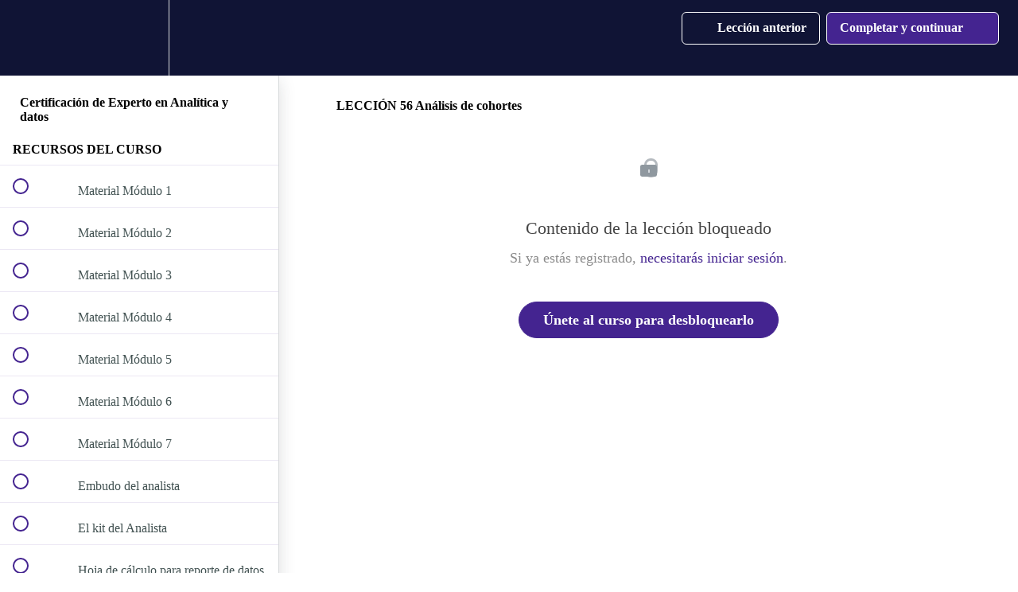

--- FILE ---
content_type: text/html; charset=utf-8
request_url: https://campus.neetwork.com/courses/certificacion-de-experto-en-web-social-analytics/lectures/12977011
body_size: 32264
content:
<!DOCTYPE html>
<html>
  <head>
    <script src="https://releases.transloadit.com/uppy/v4.18.0/uppy.min.js"></script><link rel="stylesheet" href="https://releases.transloadit.com/uppy/v4.18.0/uppy.min.css" />
    <link href='https://static-media.hotmart.com/g99-abKNdpjBRuaXnUHguRrL9JI=/32x32/https://uploads.teachablecdn.com/attachments/55865bb6fdb14f57ac1bcb8684e8a05e.png' rel='icon' type='image/png'>

<link href='https://static-media.hotmart.com/8sJ6S_Q-fOgd4_Hircxi6HhZCzw=/72x72/https://uploads.teachablecdn.com/attachments/55865bb6fdb14f57ac1bcb8684e8a05e.png' rel='apple-touch-icon' type='image/png'>

<link href='https://static-media.hotmart.com/B0dMtPMe3wMFuPlK6vXvkFiTrR4=/144x144/https://uploads.teachablecdn.com/attachments/55865bb6fdb14f57ac1bcb8684e8a05e.png' rel='apple-touch-icon' type='image/png'>

<link href='https://static-media.hotmart.com/Fs0uEgTL5_W7SkT0zqipQ2sYrn4=/320x345/https://uploads.teachablecdn.com/attachments/Cu18uOoRTWMxp7veX0Pv_Backgrounds-design7.png' rel='apple-touch-startup-image' type='image/png'>

<link href='https://static-media.hotmart.com/5garSviolVxsE9lUexGAeB8BUK8=/640x690/https://uploads.teachablecdn.com/attachments/Cu18uOoRTWMxp7veX0Pv_Backgrounds-design7.png' rel='apple-touch-startup-image' type='image/png'>

<meta name='apple-mobile-web-app-capable' content='yes' />
<meta charset="UTF-8">
<meta name="csrf-param" content="authenticity_token" />
<meta name="csrf-token" content="zxg5QnI2hGI9InjGETnUSsX4gLahq_SbHxg67Vac6iKaFaBfvixeIQKSTUM9Wuhuqp71cof1auJLZ-CNeV5oyg" />
<link rel="stylesheet" href="https://fedora.teachablecdn.com/assets/bootstrap-748e653be2be27c8e709ced95eab64a05c870fcc9544b56e33dfe1a9a539317d.css" data-turbolinks-track="true" /><link href="https://teachable-themeable.learning.teachable.com/themecss/production/base.css?_=c56959d8ddeb&amp;brand_course_heading=%23ffffff&amp;brand_heading=%232b3636&amp;brand_homepage_heading=%23ffffff&amp;brand_navbar_fixed_text=%23ffffff&amp;brand_navbar_text=%23ffffff&amp;brand_primary=%23101435&amp;brand_secondary=%23442490&amp;brand_text=%232b3636&amp;font=Raleway&amp;logged_out_homepage_background_image_overlay=0.0&amp;logged_out_homepage_background_image_url=https%3A%2F%2Fuploads.teachablecdn.com%2Fattachments%2FCu18uOoRTWMxp7veX0Pv_Backgrounds-design7.png" rel="stylesheet" data-turbolinks-track="true"></link>
<title>LECCIÓN 56 Análisis de cohortes | Neetwork Business School</title>
<link rel="canonical" href="https://campus.neetwork.com/courses/479703/lectures/12977011">
<meta property="og:image" content="https://uploads.teachablecdn.com/attachments/370ef70b33254c7b97664fba657b328c.png">
<meta property="og:title" content="LECCIÓN 56 Análisis de cohortes">
<meta property="og:type" content="website">
<meta property="og:url" content="https://campus.neetwork.com/courses/479703/lectures/12977011">
<meta name="brand_video_player_color" content="#000659">
<meta name="site_title" content="Neetwork Business School">
<style>.quiz-wrapper .quiz.answered .quiz-answer-container.selected.incorrect .quiz-answer {
    border: 0px solid transparent !important;
}
.quiz-wrapper .quiz.answered .quiz-answer-container.selected.incorrect .quiz-answer-icon-incorrect {
    display: none;
}
.quiz-wrapper .quiz.answered .quiz-answer-container.correct .quiz-answer {
    border: 0px solid transparent;
}
.quiz-wrapper .quiz.answered .quiz-answer-container.selected.incorrect {
 color: transparent !important;
 display: none;
}
.fa-circle-o:before {
    display: none;
    content: "\f10c";
}
.fa-check:before {
    content: "\f00c";
    display: none;
}
.quiz-wrapper .quiz.answered .quiz-answer-container.correct .quiz-answer {
    border: 1px solid #2ecc71;
    display: none;
}
.quiz-wrapper .quiz.answered .quiz-answer-container .quiz-answer {
    cursor: default;
    display: none;
}

element.style {
}
.quiz-answer-container.selected.correct {
    display: none !important;
}
container.incorrect {
    display: none !important;
}
.quiz-answer-container.correct {
    display: none !important;
}

.quiz-answer-container.incorrect {
    display: none !important;
}</style>
<script src='//fast.wistia.com/assets/external/E-v1.js'></script>
<script
  src='https://www.recaptcha.net/recaptcha/api.js'
  async
  defer></script>



      <meta name="asset_host" content="https://fedora.teachablecdn.com">
     <script>
  (function () {
    const origCreateElement = Document.prototype.createElement;
    Document.prototype.createElement = function () {
      const el = origCreateElement.apply(this, arguments);
      if (arguments[0].toLowerCase() === "video") {
        const observer = new MutationObserver(() => {
          if (
            el.src &&
            el.src.startsWith("data:video") &&
            el.autoplay &&
            el.style.display === "none"
          ) {
            el.removeAttribute("autoplay");
            el.autoplay = false;
            el.style.display = "none";
            observer.disconnect();
          }
        });
        observer.observe(el, {
          attributes: true,
          attributeFilter: ["src", "autoplay", "style"],
        });
      }
      return el;
    };
  })();
</script>
<script src="https://fedora.teachablecdn.com/packs/student-globals--1463f1f1bdf1bb9a431c.js"></script><script src="https://fedora.teachablecdn.com/packs/student-legacy--38db0977d3748059802d.js"></script><script src="https://fedora.teachablecdn.com/packs/student--e4ea9b8f25228072afe8.js"></script>
<meta id='iris-url' data-iris-url=https://eventable.internal.teachable.com />
<script type="text/javascript">
  window.heap=window.heap||[],heap.load=function(e,t){window.heap.appid=e,window.heap.config=t=t||{};var r=document.createElement("script");r.type="text/javascript",r.async=!0,r.src="https://cdn.heapanalytics.com/js/heap-"+e+".js";var a=document.getElementsByTagName("script")[0];a.parentNode.insertBefore(r,a);for(var n=function(e){return function(){heap.push([e].concat(Array.prototype.slice.call(arguments,0)))}},p=["addEventProperties","addUserProperties","clearEventProperties","identify","resetIdentity","removeEventProperty","setEventProperties","track","unsetEventProperty"],o=0;o<p.length;o++)heap[p[o]]=n(p[o])},heap.load("318805607");
  window.heapShouldTrackUser = true;
</script>


<script type="text/javascript">
  var _user_id = ''; // Set to the user's ID, username, or email address, or '' if not yet known.
  var _session_id = 'f387d2c07f7074fed55fba807e79ce33'; // Set to a unique session ID for the visitor's current browsing session.

  var _sift = window._sift = window._sift || [];
  _sift.push(['_setAccount', '2e541754ec']);
  _sift.push(['_setUserId', _user_id]);
  _sift.push(['_setSessionId', _session_id]);
  _sift.push(['_trackPageview']);

  (function() {
    function ls() {
      var e = document.createElement('script');
      e.src = 'https://cdn.sift.com/s.js';
      document.body.appendChild(e);
    }
    if (window.attachEvent) {
      window.attachEvent('onload', ls);
    } else {
      window.addEventListener('load', ls, false);
    }
  })();
</script>


<!-- Google Tag Manager -->
<script>(function(w,d,s,l,i){w[l]=w[l]||[];w[l].push({'gtm.start':
new Date().getTime(),event:'gtm.js'});var f=d.getElementsByTagName(s)[0],
j=d.createElement(s),dl=l!='dataLayer'?'&l='+l:'';j.async=true;j.src=
'https://www.googletagmanager.com/gtm.js?id='+i+dl;f.parentNode.insertBefore(j,f);
})(window,document,'script','dataLayer','GTM-T3F4LK8J');</script>
<!-- End Google Tag Manager -->

<!-- Google Tag Manager (noscript) -->
<noscript><iframe src="https://www.googletagmanager.com/ns.html?id=GTM-T3F4LK8J"
height="0" width="0" style="display:none;visibility:hidden"></iframe></noscript>
<!-- End Google Tag Manager (noscript) -->

<!-- Global site tag (gtag.js) - Google Analytics -->
<script async src="https://www.googletagmanager.com/gtag/js?id=G-9JSQFS5SSP"></script>
<script>
  window.dataLayer = window.dataLayer || [];
  function gtag(){dataLayer.push(arguments);}
  gtag('js', new Date());

  gtag('config', 'G-9JSQFS5SSP');
</script>

<!-- Google tag (gtag.js) -->
<script async src="https://www.googletagmanager.com/gtag/js?id=G-4L0RH040KC"></script>
<script>
  window.dataLayer = window.dataLayer || [];
  function gtag(){dataLayer.push(arguments);}
  gtag('js', new Date());

  gtag('config', 'G-4L0RH040KC');
</script>

<script src="https://platform.linkedin.com/badges/js/profile.js" async defer type="text/javascript"></script>
<!-- Google Tag Manager -->
<script>(function(w,d,s,l,i){w[l]=w[l]||[];w[l].push({'gtm.start':
new Date().getTime(),event:'gtm.js'});var f=d.getElementsByTagName(s)[0],
j=d.createElement(s),dl=l!='dataLayer'?'&l='+l:'';j.async=true;j.src=
'https://www.googletagmanager.com/gtm.js?id='+i+dl;f.parentNode.insertBefore(j,f);
})(window,document,'script','dataLayer','GTM-MTNHW8SB');</script>
<!-- End Google Tag Manager -->
<!-- Google Tag Manager (noscript) -->
<noscript><iframe src="https://www.googletagmanager.com/ns.html?id=GTM-MTNHW8SB"
height="0" width="0" style="display:none;visibility:hidden"></iframe></noscript>
<!-- End Google Tag Manager (noscript) -->
<!-- GetResponse Analytics -->
  <script type="text/javascript">
      
  (function(m, o, n, t, e, r, _){
          m['__GetResponseAnalyticsObject'] = e;m[e] = m[e] || function() {(m[e].q = m[e].q || []).push(arguments)};
          r = o.createElement(n);_ = o.getElementsByTagName(n)[0];r.async = 1;r.src = t;r.setAttribute('crossorigin', 'use-credentials');_.parentNode .insertBefore(r, _);
      })(window, document, 'script', 'https://mailer.neetwork.com/script/281a91e4-27ef-4234-bc81-78726afb9154/ga.js', 'GrTracking');


  </script>
  <!-- End GetResponse Analytics -->
  
  
  <!-- Post Affiliate Pro -->
<script type="text/javascript" id="pap_x2s6df8d" src="https://neetwork.postaffiliatepro.com/scripts/jm3f65d"></script>
<script type="text/javascript">
PostAffTracker.setAccountId('default1');
try {
PostAffTracker.track();
} catch (err) { }
</script>
  <!-- Post Affiliate Pro -->

<script type="module">
  import Typebot from 'https://cdn.jsdelivr.net/npm/@typebot.io/js@0.3.47/dist/web.js'

  Typebot.initBubble({
    typebot: "v1",
    apiHost: "https://soporte.neetwork.me",
    theme: {
      button: { backgroundColor: "#1D1D1D" },
      chatWindow: { backgroundColor: "#fff" },
    },
  });
</script>
<!-- Google Tag Manager (noscript) -->
<noscript><iframe src="https://www.googletagmanager.com/ns.html?id=GTM-MTNHW8SB"
height="0" width="0" style="display:none;visibility:hidden"></iframe></noscript>
<!-- End Google Tag Manager (noscript) -->

<!-- Google tag (gtag.js) -->
<script async src="https://www.googletagmanager.com/gtag/js?id=G-SL8LSCXHSV"></script>
<script>
  window.dataLayer = window.dataLayer || [];
  function gtag(){dataLayer.push(arguments);}
  gtag('js', new Date());

  gtag('config', 'G-SL8LSCXHSV', {
    'user_id': '',
    'school_id': '267561',
    'school_domain': 'campus.neetwork.com'
  });
</script>

<script async src="https://www.googletagmanager.com/gtag/js"></script>
<script>
  window.dataLayer = window.dataLayer || [];
  function gtag(){dataLayer.push(arguments);}
  gtag('set', 'linker', {'domains': ['campus.neetwork.com',  'sso.teachable.com', 'checkout.teachable.com']});
  gtag('js', new Date());

  var gtag_integration = 'G-9JSQFS5SSP'
  gtag('config', 'G-9JSQFS5SSP', { 'groups': 'GA4' });
</script>
<!-- Facebook Pixel Code -->
<script>
  var ownerPixelId = '204418536746599'
  !function(f,b,e,v,n,t,s)
  {if(f.fbq)return;n=f.fbq=function(){n.callMethod?
  n.callMethod.apply(n,arguments):n.queue.push(arguments)};
  if(!f.fbq)f.fbq=n;n.push=n;n.loaded=!0;n.version='2.0';
  n.queue=[];t=b.createElement(e);t.async=!0;
  t.src=v;s=b.getElementsByTagName(e)[0];
  s.parentNode.insertBefore(t,s)}(window, document,'script',
  'https://connect.facebook.net/en_US/fbevents.js');
  fbq('dataProcessingOptions', ['LDU'], 0, 0);
  fbq('init', '204418536746599');
  fbq('track', 'PageView');
</script>
<noscript>
  <img height="1" width="1" style="display:none" src="https://www.facebook.com/tr?id=204418536746599&ev=PageView&noscript=1"/>
</noscript>

<!-- End Facebook Pixel Code -->
<script>(function(w,d,s,l,i){w[l]=w[l]||[];w[l].push({'gtm.start':
  new Date().getTime(),event:'gtm.js'});var f=d.getElementsByTagName(s)[0],
  j=d.createElement(s),dl=l!='dataLayer'?'&l='+l:'';j.async=true;j.src=
  'https://www.googletagmanager.com/gtm.js?id='+i+dl;f.parentNode.insertBefore(j,f);
  })(window,document,'script','dataLayer','GTM-KGZ8B97D');

  var gtm_id = 'GTM-KGZ8B97D'
</script>


<meta http-equiv="X-UA-Compatible" content="IE=edge">
<script type="text/javascript">window.NREUM||(NREUM={});NREUM.info={"beacon":"bam.nr-data.net","errorBeacon":"bam.nr-data.net","licenseKey":"NRBR-08e3a2ada38dc55a529","applicationID":"1065060701","transactionName":"dAxdTUFZXVQEQh0JAFQXRktWRR5LCV9F","queueTime":0,"applicationTime":263,"agent":""}</script>
<script type="text/javascript">(window.NREUM||(NREUM={})).init={privacy:{cookies_enabled:true},ajax:{deny_list:["bam.nr-data.net"]},feature_flags:["soft_nav"],distributed_tracing:{enabled:true}};(window.NREUM||(NREUM={})).loader_config={agentID:"1103368432",accountID:"4102727",trustKey:"27503",xpid:"UAcHU1FRDxABVFdXBwcHUVQA",licenseKey:"NRBR-08e3a2ada38dc55a529",applicationID:"1065060701",browserID:"1103368432"};;/*! For license information please see nr-loader-spa-1.308.0.min.js.LICENSE.txt */
(()=>{var e,t,r={384:(e,t,r)=>{"use strict";r.d(t,{NT:()=>a,US:()=>u,Zm:()=>o,bQ:()=>d,dV:()=>c,pV:()=>l});var n=r(6154),i=r(1863),s=r(1910);const a={beacon:"bam.nr-data.net",errorBeacon:"bam.nr-data.net"};function o(){return n.gm.NREUM||(n.gm.NREUM={}),void 0===n.gm.newrelic&&(n.gm.newrelic=n.gm.NREUM),n.gm.NREUM}function c(){let e=o();return e.o||(e.o={ST:n.gm.setTimeout,SI:n.gm.setImmediate||n.gm.setInterval,CT:n.gm.clearTimeout,XHR:n.gm.XMLHttpRequest,REQ:n.gm.Request,EV:n.gm.Event,PR:n.gm.Promise,MO:n.gm.MutationObserver,FETCH:n.gm.fetch,WS:n.gm.WebSocket},(0,s.i)(...Object.values(e.o))),e}function d(e,t){let r=o();r.initializedAgents??={},t.initializedAt={ms:(0,i.t)(),date:new Date},r.initializedAgents[e]=t}function u(e,t){o()[e]=t}function l(){return function(){let e=o();const t=e.info||{};e.info={beacon:a.beacon,errorBeacon:a.errorBeacon,...t}}(),function(){let e=o();const t=e.init||{};e.init={...t}}(),c(),function(){let e=o();const t=e.loader_config||{};e.loader_config={...t}}(),o()}},782:(e,t,r)=>{"use strict";r.d(t,{T:()=>n});const n=r(860).K7.pageViewTiming},860:(e,t,r)=>{"use strict";r.d(t,{$J:()=>u,K7:()=>c,P3:()=>d,XX:()=>i,Yy:()=>o,df:()=>s,qY:()=>n,v4:()=>a});const n="events",i="jserrors",s="browser/blobs",a="rum",o="browser/logs",c={ajax:"ajax",genericEvents:"generic_events",jserrors:i,logging:"logging",metrics:"metrics",pageAction:"page_action",pageViewEvent:"page_view_event",pageViewTiming:"page_view_timing",sessionReplay:"session_replay",sessionTrace:"session_trace",softNav:"soft_navigations",spa:"spa"},d={[c.pageViewEvent]:1,[c.pageViewTiming]:2,[c.metrics]:3,[c.jserrors]:4,[c.spa]:5,[c.ajax]:6,[c.sessionTrace]:7,[c.softNav]:8,[c.sessionReplay]:9,[c.logging]:10,[c.genericEvents]:11},u={[c.pageViewEvent]:a,[c.pageViewTiming]:n,[c.ajax]:n,[c.spa]:n,[c.softNav]:n,[c.metrics]:i,[c.jserrors]:i,[c.sessionTrace]:s,[c.sessionReplay]:s,[c.logging]:o,[c.genericEvents]:"ins"}},944:(e,t,r)=>{"use strict";r.d(t,{R:()=>i});var n=r(3241);function i(e,t){"function"==typeof console.debug&&(console.debug("New Relic Warning: https://github.com/newrelic/newrelic-browser-agent/blob/main/docs/warning-codes.md#".concat(e),t),(0,n.W)({agentIdentifier:null,drained:null,type:"data",name:"warn",feature:"warn",data:{code:e,secondary:t}}))}},993:(e,t,r)=>{"use strict";r.d(t,{A$:()=>s,ET:()=>a,TZ:()=>o,p_:()=>i});var n=r(860);const i={ERROR:"ERROR",WARN:"WARN",INFO:"INFO",DEBUG:"DEBUG",TRACE:"TRACE"},s={OFF:0,ERROR:1,WARN:2,INFO:3,DEBUG:4,TRACE:5},a="log",o=n.K7.logging},1541:(e,t,r)=>{"use strict";r.d(t,{U:()=>i,f:()=>n});const n={MFE:"MFE",BA:"BA"};function i(e,t){if(2!==t?.harvestEndpointVersion)return{};const r=t.agentRef.runtime.appMetadata.agents[0].entityGuid;return e?{"source.id":e.id,"source.name":e.name,"source.type":e.type,"parent.id":e.parent?.id||r,"parent.type":e.parent?.type||n.BA}:{"entity.guid":r,appId:t.agentRef.info.applicationID}}},1687:(e,t,r)=>{"use strict";r.d(t,{Ak:()=>d,Ze:()=>h,x3:()=>u});var n=r(3241),i=r(7836),s=r(3606),a=r(860),o=r(2646);const c={};function d(e,t){const r={staged:!1,priority:a.P3[t]||0};l(e),c[e].get(t)||c[e].set(t,r)}function u(e,t){e&&c[e]&&(c[e].get(t)&&c[e].delete(t),p(e,t,!1),c[e].size&&f(e))}function l(e){if(!e)throw new Error("agentIdentifier required");c[e]||(c[e]=new Map)}function h(e="",t="feature",r=!1){if(l(e),!e||!c[e].get(t)||r)return p(e,t);c[e].get(t).staged=!0,f(e)}function f(e){const t=Array.from(c[e]);t.every(([e,t])=>t.staged)&&(t.sort((e,t)=>e[1].priority-t[1].priority),t.forEach(([t])=>{c[e].delete(t),p(e,t)}))}function p(e,t,r=!0){const a=e?i.ee.get(e):i.ee,c=s.i.handlers;if(!a.aborted&&a.backlog&&c){if((0,n.W)({agentIdentifier:e,type:"lifecycle",name:"drain",feature:t}),r){const e=a.backlog[t],r=c[t];if(r){for(let t=0;e&&t<e.length;++t)g(e[t],r);Object.entries(r).forEach(([e,t])=>{Object.values(t||{}).forEach(t=>{t[0]?.on&&t[0]?.context()instanceof o.y&&t[0].on(e,t[1])})})}}a.isolatedBacklog||delete c[t],a.backlog[t]=null,a.emit("drain-"+t,[])}}function g(e,t){var r=e[1];Object.values(t[r]||{}).forEach(t=>{var r=e[0];if(t[0]===r){var n=t[1],i=e[3],s=e[2];n.apply(i,s)}})}},1738:(e,t,r)=>{"use strict";r.d(t,{U:()=>f,Y:()=>h});var n=r(3241),i=r(9908),s=r(1863),a=r(944),o=r(5701),c=r(3969),d=r(8362),u=r(860),l=r(4261);function h(e,t,r,s){const h=s||r;!h||h[e]&&h[e]!==d.d.prototype[e]||(h[e]=function(){(0,i.p)(c.xV,["API/"+e+"/called"],void 0,u.K7.metrics,r.ee),(0,n.W)({agentIdentifier:r.agentIdentifier,drained:!!o.B?.[r.agentIdentifier],type:"data",name:"api",feature:l.Pl+e,data:{}});try{return t.apply(this,arguments)}catch(e){(0,a.R)(23,e)}})}function f(e,t,r,n,a){const o=e.info;null===r?delete o.jsAttributes[t]:o.jsAttributes[t]=r,(a||null===r)&&(0,i.p)(l.Pl+n,[(0,s.t)(),t,r],void 0,"session",e.ee)}},1741:(e,t,r)=>{"use strict";r.d(t,{W:()=>s});var n=r(944),i=r(4261);class s{#e(e,...t){if(this[e]!==s.prototype[e])return this[e](...t);(0,n.R)(35,e)}addPageAction(e,t){return this.#e(i.hG,e,t)}register(e){return this.#e(i.eY,e)}recordCustomEvent(e,t){return this.#e(i.fF,e,t)}setPageViewName(e,t){return this.#e(i.Fw,e,t)}setCustomAttribute(e,t,r){return this.#e(i.cD,e,t,r)}noticeError(e,t){return this.#e(i.o5,e,t)}setUserId(e,t=!1){return this.#e(i.Dl,e,t)}setApplicationVersion(e){return this.#e(i.nb,e)}setErrorHandler(e){return this.#e(i.bt,e)}addRelease(e,t){return this.#e(i.k6,e,t)}log(e,t){return this.#e(i.$9,e,t)}start(){return this.#e(i.d3)}finished(e){return this.#e(i.BL,e)}recordReplay(){return this.#e(i.CH)}pauseReplay(){return this.#e(i.Tb)}addToTrace(e){return this.#e(i.U2,e)}setCurrentRouteName(e){return this.#e(i.PA,e)}interaction(e){return this.#e(i.dT,e)}wrapLogger(e,t,r){return this.#e(i.Wb,e,t,r)}measure(e,t){return this.#e(i.V1,e,t)}consent(e){return this.#e(i.Pv,e)}}},1863:(e,t,r)=>{"use strict";function n(){return Math.floor(performance.now())}r.d(t,{t:()=>n})},1910:(e,t,r)=>{"use strict";r.d(t,{i:()=>s});var n=r(944);const i=new Map;function s(...e){return e.every(e=>{if(i.has(e))return i.get(e);const t="function"==typeof e?e.toString():"",r=t.includes("[native code]"),s=t.includes("nrWrapper");return r||s||(0,n.R)(64,e?.name||t),i.set(e,r),r})}},2555:(e,t,r)=>{"use strict";r.d(t,{D:()=>o,f:()=>a});var n=r(384),i=r(8122);const s={beacon:n.NT.beacon,errorBeacon:n.NT.errorBeacon,licenseKey:void 0,applicationID:void 0,sa:void 0,queueTime:void 0,applicationTime:void 0,ttGuid:void 0,user:void 0,account:void 0,product:void 0,extra:void 0,jsAttributes:{},userAttributes:void 0,atts:void 0,transactionName:void 0,tNamePlain:void 0};function a(e){try{return!!e.licenseKey&&!!e.errorBeacon&&!!e.applicationID}catch(e){return!1}}const o=e=>(0,i.a)(e,s)},2614:(e,t,r)=>{"use strict";r.d(t,{BB:()=>a,H3:()=>n,g:()=>d,iL:()=>c,tS:()=>o,uh:()=>i,wk:()=>s});const n="NRBA",i="SESSION",s=144e5,a=18e5,o={STARTED:"session-started",PAUSE:"session-pause",RESET:"session-reset",RESUME:"session-resume",UPDATE:"session-update"},c={SAME_TAB:"same-tab",CROSS_TAB:"cross-tab"},d={OFF:0,FULL:1,ERROR:2}},2646:(e,t,r)=>{"use strict";r.d(t,{y:()=>n});class n{constructor(e){this.contextId=e}}},2843:(e,t,r)=>{"use strict";r.d(t,{G:()=>s,u:()=>i});var n=r(3878);function i(e,t=!1,r,i){(0,n.DD)("visibilitychange",function(){if(t)return void("hidden"===document.visibilityState&&e());e(document.visibilityState)},r,i)}function s(e,t,r){(0,n.sp)("pagehide",e,t,r)}},3241:(e,t,r)=>{"use strict";r.d(t,{W:()=>s});var n=r(6154);const i="newrelic";function s(e={}){try{n.gm.dispatchEvent(new CustomEvent(i,{detail:e}))}catch(e){}}},3304:(e,t,r)=>{"use strict";r.d(t,{A:()=>s});var n=r(7836);const i=()=>{const e=new WeakSet;return(t,r)=>{if("object"==typeof r&&null!==r){if(e.has(r))return;e.add(r)}return r}};function s(e){try{return JSON.stringify(e,i())??""}catch(e){try{n.ee.emit("internal-error",[e])}catch(e){}return""}}},3333:(e,t,r)=>{"use strict";r.d(t,{$v:()=>u,TZ:()=>n,Xh:()=>c,Zp:()=>i,kd:()=>d,mq:()=>o,nf:()=>a,qN:()=>s});const n=r(860).K7.genericEvents,i=["auxclick","click","copy","keydown","paste","scrollend"],s=["focus","blur"],a=4,o=1e3,c=2e3,d=["PageAction","UserAction","BrowserPerformance"],u={RESOURCES:"experimental.resources",REGISTER:"register"}},3434:(e,t,r)=>{"use strict";r.d(t,{Jt:()=>s,YM:()=>d});var n=r(7836),i=r(5607);const s="nr@original:".concat(i.W),a=50;var o=Object.prototype.hasOwnProperty,c=!1;function d(e,t){return e||(e=n.ee),r.inPlace=function(e,t,n,i,s){n||(n="");const a="-"===n.charAt(0);for(let o=0;o<t.length;o++){const c=t[o],d=e[c];l(d)||(e[c]=r(d,a?c+n:n,i,c,s))}},r.flag=s,r;function r(t,r,n,c,d){return l(t)?t:(r||(r=""),nrWrapper[s]=t,function(e,t,r){if(Object.defineProperty&&Object.keys)try{return Object.keys(e).forEach(function(r){Object.defineProperty(t,r,{get:function(){return e[r]},set:function(t){return e[r]=t,t}})}),t}catch(e){u([e],r)}for(var n in e)o.call(e,n)&&(t[n]=e[n])}(t,nrWrapper,e),nrWrapper);function nrWrapper(){var s,o,l,h;let f;try{o=this,s=[...arguments],l="function"==typeof n?n(s,o):n||{}}catch(t){u([t,"",[s,o,c],l],e)}i(r+"start",[s,o,c],l,d);const p=performance.now();let g;try{return h=t.apply(o,s),g=performance.now(),h}catch(e){throw g=performance.now(),i(r+"err",[s,o,e],l,d),f=e,f}finally{const e=g-p,t={start:p,end:g,duration:e,isLongTask:e>=a,methodName:c,thrownError:f};t.isLongTask&&i("long-task",[t,o],l,d),i(r+"end",[s,o,h],l,d)}}}function i(r,n,i,s){if(!c||t){var a=c;c=!0;try{e.emit(r,n,i,t,s)}catch(t){u([t,r,n,i],e)}c=a}}}function u(e,t){t||(t=n.ee);try{t.emit("internal-error",e)}catch(e){}}function l(e){return!(e&&"function"==typeof e&&e.apply&&!e[s])}},3606:(e,t,r)=>{"use strict";r.d(t,{i:()=>s});var n=r(9908);s.on=a;var i=s.handlers={};function s(e,t,r,s){a(s||n.d,i,e,t,r)}function a(e,t,r,i,s){s||(s="feature"),e||(e=n.d);var a=t[s]=t[s]||{};(a[r]=a[r]||[]).push([e,i])}},3738:(e,t,r)=>{"use strict";r.d(t,{He:()=>i,Kp:()=>o,Lc:()=>d,Rz:()=>u,TZ:()=>n,bD:()=>s,d3:()=>a,jx:()=>l,sl:()=>h,uP:()=>c});const n=r(860).K7.sessionTrace,i="bstResource",s="resource",a="-start",o="-end",c="fn"+a,d="fn"+o,u="pushState",l=1e3,h=3e4},3785:(e,t,r)=>{"use strict";r.d(t,{R:()=>c,b:()=>d});var n=r(9908),i=r(1863),s=r(860),a=r(3969),o=r(993);function c(e,t,r={},c=o.p_.INFO,d=!0,u,l=(0,i.t)()){(0,n.p)(a.xV,["API/logging/".concat(c.toLowerCase(),"/called")],void 0,s.K7.metrics,e),(0,n.p)(o.ET,[l,t,r,c,d,u],void 0,s.K7.logging,e)}function d(e){return"string"==typeof e&&Object.values(o.p_).some(t=>t===e.toUpperCase().trim())}},3878:(e,t,r)=>{"use strict";function n(e,t){return{capture:e,passive:!1,signal:t}}function i(e,t,r=!1,i){window.addEventListener(e,t,n(r,i))}function s(e,t,r=!1,i){document.addEventListener(e,t,n(r,i))}r.d(t,{DD:()=>s,jT:()=>n,sp:()=>i})},3962:(e,t,r)=>{"use strict";r.d(t,{AM:()=>a,O2:()=>l,OV:()=>s,Qu:()=>h,TZ:()=>c,ih:()=>f,pP:()=>o,t1:()=>u,tC:()=>i,wD:()=>d});var n=r(860);const i=["click","keydown","submit"],s="popstate",a="api",o="initialPageLoad",c=n.K7.softNav,d=5e3,u=500,l={INITIAL_PAGE_LOAD:"",ROUTE_CHANGE:1,UNSPECIFIED:2},h={INTERACTION:1,AJAX:2,CUSTOM_END:3,CUSTOM_TRACER:4},f={IP:"in progress",PF:"pending finish",FIN:"finished",CAN:"cancelled"}},3969:(e,t,r)=>{"use strict";r.d(t,{TZ:()=>n,XG:()=>o,rs:()=>i,xV:()=>a,z_:()=>s});const n=r(860).K7.metrics,i="sm",s="cm",a="storeSupportabilityMetrics",o="storeEventMetrics"},4234:(e,t,r)=>{"use strict";r.d(t,{W:()=>s});var n=r(7836),i=r(1687);class s{constructor(e,t){this.agentIdentifier=e,this.ee=n.ee.get(e),this.featureName=t,this.blocked=!1}deregisterDrain(){(0,i.x3)(this.agentIdentifier,this.featureName)}}},4261:(e,t,r)=>{"use strict";r.d(t,{$9:()=>u,BL:()=>c,CH:()=>p,Dl:()=>R,Fw:()=>w,PA:()=>v,Pl:()=>n,Pv:()=>A,Tb:()=>h,U2:()=>a,V1:()=>E,Wb:()=>T,bt:()=>y,cD:()=>b,d3:()=>x,dT:()=>d,eY:()=>g,fF:()=>f,hG:()=>s,hw:()=>i,k6:()=>o,nb:()=>m,o5:()=>l});const n="api-",i=n+"ixn-",s="addPageAction",a="addToTrace",o="addRelease",c="finished",d="interaction",u="log",l="noticeError",h="pauseReplay",f="recordCustomEvent",p="recordReplay",g="register",m="setApplicationVersion",v="setCurrentRouteName",b="setCustomAttribute",y="setErrorHandler",w="setPageViewName",R="setUserId",x="start",T="wrapLogger",E="measure",A="consent"},5205:(e,t,r)=>{"use strict";r.d(t,{j:()=>S});var n=r(384),i=r(1741);var s=r(2555),a=r(3333);const o=e=>{if(!e||"string"!=typeof e)return!1;try{document.createDocumentFragment().querySelector(e)}catch{return!1}return!0};var c=r(2614),d=r(944),u=r(8122);const l="[data-nr-mask]",h=e=>(0,u.a)(e,(()=>{const e={feature_flags:[],experimental:{allow_registered_children:!1,resources:!1},mask_selector:"*",block_selector:"[data-nr-block]",mask_input_options:{color:!1,date:!1,"datetime-local":!1,email:!1,month:!1,number:!1,range:!1,search:!1,tel:!1,text:!1,time:!1,url:!1,week:!1,textarea:!1,select:!1,password:!0}};return{ajax:{deny_list:void 0,block_internal:!0,enabled:!0,autoStart:!0},api:{get allow_registered_children(){return e.feature_flags.includes(a.$v.REGISTER)||e.experimental.allow_registered_children},set allow_registered_children(t){e.experimental.allow_registered_children=t},duplicate_registered_data:!1},browser_consent_mode:{enabled:!1},distributed_tracing:{enabled:void 0,exclude_newrelic_header:void 0,cors_use_newrelic_header:void 0,cors_use_tracecontext_headers:void 0,allowed_origins:void 0},get feature_flags(){return e.feature_flags},set feature_flags(t){e.feature_flags=t},generic_events:{enabled:!0,autoStart:!0},harvest:{interval:30},jserrors:{enabled:!0,autoStart:!0},logging:{enabled:!0,autoStart:!0},metrics:{enabled:!0,autoStart:!0},obfuscate:void 0,page_action:{enabled:!0},page_view_event:{enabled:!0,autoStart:!0},page_view_timing:{enabled:!0,autoStart:!0},performance:{capture_marks:!1,capture_measures:!1,capture_detail:!0,resources:{get enabled(){return e.feature_flags.includes(a.$v.RESOURCES)||e.experimental.resources},set enabled(t){e.experimental.resources=t},asset_types:[],first_party_domains:[],ignore_newrelic:!0}},privacy:{cookies_enabled:!0},proxy:{assets:void 0,beacon:void 0},session:{expiresMs:c.wk,inactiveMs:c.BB},session_replay:{autoStart:!0,enabled:!1,preload:!1,sampling_rate:10,error_sampling_rate:100,collect_fonts:!1,inline_images:!1,fix_stylesheets:!0,mask_all_inputs:!0,get mask_text_selector(){return e.mask_selector},set mask_text_selector(t){o(t)?e.mask_selector="".concat(t,",").concat(l):""===t||null===t?e.mask_selector=l:(0,d.R)(5,t)},get block_class(){return"nr-block"},get ignore_class(){return"nr-ignore"},get mask_text_class(){return"nr-mask"},get block_selector(){return e.block_selector},set block_selector(t){o(t)?e.block_selector+=",".concat(t):""!==t&&(0,d.R)(6,t)},get mask_input_options(){return e.mask_input_options},set mask_input_options(t){t&&"object"==typeof t?e.mask_input_options={...t,password:!0}:(0,d.R)(7,t)}},session_trace:{enabled:!0,autoStart:!0},soft_navigations:{enabled:!0,autoStart:!0},spa:{enabled:!0,autoStart:!0},ssl:void 0,user_actions:{enabled:!0,elementAttributes:["id","className","tagName","type"]}}})());var f=r(6154),p=r(9324);let g=0;const m={buildEnv:p.F3,distMethod:p.Xs,version:p.xv,originTime:f.WN},v={consented:!1},b={appMetadata:{},get consented(){return this.session?.state?.consent||v.consented},set consented(e){v.consented=e},customTransaction:void 0,denyList:void 0,disabled:!1,harvester:void 0,isolatedBacklog:!1,isRecording:!1,loaderType:void 0,maxBytes:3e4,obfuscator:void 0,onerror:void 0,ptid:void 0,releaseIds:{},session:void 0,timeKeeper:void 0,registeredEntities:[],jsAttributesMetadata:{bytes:0},get harvestCount(){return++g}},y=e=>{const t=(0,u.a)(e,b),r=Object.keys(m).reduce((e,t)=>(e[t]={value:m[t],writable:!1,configurable:!0,enumerable:!0},e),{});return Object.defineProperties(t,r)};var w=r(5701);const R=e=>{const t=e.startsWith("http");e+="/",r.p=t?e:"https://"+e};var x=r(7836),T=r(3241);const E={accountID:void 0,trustKey:void 0,agentID:void 0,licenseKey:void 0,applicationID:void 0,xpid:void 0},A=e=>(0,u.a)(e,E),_=new Set;function S(e,t={},r,a){let{init:o,info:c,loader_config:d,runtime:u={},exposed:l=!0}=t;if(!c){const e=(0,n.pV)();o=e.init,c=e.info,d=e.loader_config}e.init=h(o||{}),e.loader_config=A(d||{}),c.jsAttributes??={},f.bv&&(c.jsAttributes.isWorker=!0),e.info=(0,s.D)(c);const p=e.init,g=[c.beacon,c.errorBeacon];_.has(e.agentIdentifier)||(p.proxy.assets&&(R(p.proxy.assets),g.push(p.proxy.assets)),p.proxy.beacon&&g.push(p.proxy.beacon),e.beacons=[...g],function(e){const t=(0,n.pV)();Object.getOwnPropertyNames(i.W.prototype).forEach(r=>{const n=i.W.prototype[r];if("function"!=typeof n||"constructor"===n)return;let s=t[r];e[r]&&!1!==e.exposed&&"micro-agent"!==e.runtime?.loaderType&&(t[r]=(...t)=>{const n=e[r](...t);return s?s(...t):n})})}(e),(0,n.US)("activatedFeatures",w.B)),u.denyList=[...p.ajax.deny_list||[],...p.ajax.block_internal?g:[]],u.ptid=e.agentIdentifier,u.loaderType=r,e.runtime=y(u),_.has(e.agentIdentifier)||(e.ee=x.ee.get(e.agentIdentifier),e.exposed=l,(0,T.W)({agentIdentifier:e.agentIdentifier,drained:!!w.B?.[e.agentIdentifier],type:"lifecycle",name:"initialize",feature:void 0,data:e.config})),_.add(e.agentIdentifier)}},5270:(e,t,r)=>{"use strict";r.d(t,{Aw:()=>a,SR:()=>s,rF:()=>o});var n=r(384),i=r(7767);function s(e){return!!(0,n.dV)().o.MO&&(0,i.V)(e)&&!0===e?.session_trace.enabled}function a(e){return!0===e?.session_replay.preload&&s(e)}function o(e,t){try{if("string"==typeof t?.type){if("password"===t.type.toLowerCase())return"*".repeat(e?.length||0);if(void 0!==t?.dataset?.nrUnmask||t?.classList?.contains("nr-unmask"))return e}}catch(e){}return"string"==typeof e?e.replace(/[\S]/g,"*"):"*".repeat(e?.length||0)}},5289:(e,t,r)=>{"use strict";r.d(t,{GG:()=>a,Qr:()=>c,sB:()=>o});var n=r(3878),i=r(6389);function s(){return"undefined"==typeof document||"complete"===document.readyState}function a(e,t){if(s())return e();const r=(0,i.J)(e),a=setInterval(()=>{s()&&(clearInterval(a),r())},500);(0,n.sp)("load",r,t)}function o(e){if(s())return e();(0,n.DD)("DOMContentLoaded",e)}function c(e){if(s())return e();(0,n.sp)("popstate",e)}},5607:(e,t,r)=>{"use strict";r.d(t,{W:()=>n});const n=(0,r(9566).bz)()},5701:(e,t,r)=>{"use strict";r.d(t,{B:()=>s,t:()=>a});var n=r(3241);const i=new Set,s={};function a(e,t){const r=t.agentIdentifier;s[r]??={},e&&"object"==typeof e&&(i.has(r)||(t.ee.emit("rumresp",[e]),s[r]=e,i.add(r),(0,n.W)({agentIdentifier:r,loaded:!0,drained:!0,type:"lifecycle",name:"load",feature:void 0,data:e})))}},6154:(e,t,r)=>{"use strict";r.d(t,{OF:()=>d,RI:()=>i,WN:()=>h,bv:()=>s,eN:()=>f,gm:()=>a,lR:()=>l,m:()=>c,mw:()=>o,sb:()=>u});var n=r(1863);const i="undefined"!=typeof window&&!!window.document,s="undefined"!=typeof WorkerGlobalScope&&("undefined"!=typeof self&&self instanceof WorkerGlobalScope&&self.navigator instanceof WorkerNavigator||"undefined"!=typeof globalThis&&globalThis instanceof WorkerGlobalScope&&globalThis.navigator instanceof WorkerNavigator),a=i?window:"undefined"!=typeof WorkerGlobalScope&&("undefined"!=typeof self&&self instanceof WorkerGlobalScope&&self||"undefined"!=typeof globalThis&&globalThis instanceof WorkerGlobalScope&&globalThis),o=Boolean("hidden"===a?.document?.visibilityState),c=""+a?.location,d=/iPad|iPhone|iPod/.test(a.navigator?.userAgent),u=d&&"undefined"==typeof SharedWorker,l=(()=>{const e=a.navigator?.userAgent?.match(/Firefox[/\s](\d+\.\d+)/);return Array.isArray(e)&&e.length>=2?+e[1]:0})(),h=Date.now()-(0,n.t)(),f=()=>"undefined"!=typeof PerformanceNavigationTiming&&a?.performance?.getEntriesByType("navigation")?.[0]?.responseStart},6344:(e,t,r)=>{"use strict";r.d(t,{BB:()=>u,Qb:()=>l,TZ:()=>i,Ug:()=>a,Vh:()=>s,_s:()=>o,bc:()=>d,yP:()=>c});var n=r(2614);const i=r(860).K7.sessionReplay,s="errorDuringReplay",a=.12,o={DomContentLoaded:0,Load:1,FullSnapshot:2,IncrementalSnapshot:3,Meta:4,Custom:5},c={[n.g.ERROR]:15e3,[n.g.FULL]:3e5,[n.g.OFF]:0},d={RESET:{message:"Session was reset",sm:"Reset"},IMPORT:{message:"Recorder failed to import",sm:"Import"},TOO_MANY:{message:"429: Too Many Requests",sm:"Too-Many"},TOO_BIG:{message:"Payload was too large",sm:"Too-Big"},CROSS_TAB:{message:"Session Entity was set to OFF on another tab",sm:"Cross-Tab"},ENTITLEMENTS:{message:"Session Replay is not allowed and will not be started",sm:"Entitlement"}},u=5e3,l={API:"api",RESUME:"resume",SWITCH_TO_FULL:"switchToFull",INITIALIZE:"initialize",PRELOAD:"preload"}},6389:(e,t,r)=>{"use strict";function n(e,t=500,r={}){const n=r?.leading||!1;let i;return(...r)=>{n&&void 0===i&&(e.apply(this,r),i=setTimeout(()=>{i=clearTimeout(i)},t)),n||(clearTimeout(i),i=setTimeout(()=>{e.apply(this,r)},t))}}function i(e){let t=!1;return(...r)=>{t||(t=!0,e.apply(this,r))}}r.d(t,{J:()=>i,s:()=>n})},6630:(e,t,r)=>{"use strict";r.d(t,{T:()=>n});const n=r(860).K7.pageViewEvent},6774:(e,t,r)=>{"use strict";r.d(t,{T:()=>n});const n=r(860).K7.jserrors},7295:(e,t,r)=>{"use strict";r.d(t,{Xv:()=>a,gX:()=>i,iW:()=>s});var n=[];function i(e){if(!e||s(e))return!1;if(0===n.length)return!0;if("*"===n[0].hostname)return!1;for(var t=0;t<n.length;t++){var r=n[t];if(r.hostname.test(e.hostname)&&r.pathname.test(e.pathname))return!1}return!0}function s(e){return void 0===e.hostname}function a(e){if(n=[],e&&e.length)for(var t=0;t<e.length;t++){let r=e[t];if(!r)continue;if("*"===r)return void(n=[{hostname:"*"}]);0===r.indexOf("http://")?r=r.substring(7):0===r.indexOf("https://")&&(r=r.substring(8));const i=r.indexOf("/");let s,a;i>0?(s=r.substring(0,i),a=r.substring(i)):(s=r,a="*");let[c]=s.split(":");n.push({hostname:o(c),pathname:o(a,!0)})}}function o(e,t=!1){const r=e.replace(/[.+?^${}()|[\]\\]/g,e=>"\\"+e).replace(/\*/g,".*?");return new RegExp((t?"^":"")+r+"$")}},7485:(e,t,r)=>{"use strict";r.d(t,{D:()=>i});var n=r(6154);function i(e){if(0===(e||"").indexOf("data:"))return{protocol:"data"};try{const t=new URL(e,location.href),r={port:t.port,hostname:t.hostname,pathname:t.pathname,search:t.search,protocol:t.protocol.slice(0,t.protocol.indexOf(":")),sameOrigin:t.protocol===n.gm?.location?.protocol&&t.host===n.gm?.location?.host};return r.port&&""!==r.port||("http:"===t.protocol&&(r.port="80"),"https:"===t.protocol&&(r.port="443")),r.pathname&&""!==r.pathname?r.pathname.startsWith("/")||(r.pathname="/".concat(r.pathname)):r.pathname="/",r}catch(e){return{}}}},7699:(e,t,r)=>{"use strict";r.d(t,{It:()=>s,KC:()=>o,No:()=>i,qh:()=>a});var n=r(860);const i=16e3,s=1e6,a="SESSION_ERROR",o={[n.K7.logging]:!0,[n.K7.genericEvents]:!1,[n.K7.jserrors]:!1,[n.K7.ajax]:!1}},7767:(e,t,r)=>{"use strict";r.d(t,{V:()=>i});var n=r(6154);const i=e=>n.RI&&!0===e?.privacy.cookies_enabled},7836:(e,t,r)=>{"use strict";r.d(t,{P:()=>o,ee:()=>c});var n=r(384),i=r(8990),s=r(2646),a=r(5607);const o="nr@context:".concat(a.W),c=function e(t,r){var n={},a={},u={},l=!1;try{l=16===r.length&&d.initializedAgents?.[r]?.runtime.isolatedBacklog}catch(e){}var h={on:p,addEventListener:p,removeEventListener:function(e,t){var r=n[e];if(!r)return;for(var i=0;i<r.length;i++)r[i]===t&&r.splice(i,1)},emit:function(e,r,n,i,s){!1!==s&&(s=!0);if(c.aborted&&!i)return;t&&s&&t.emit(e,r,n);var o=f(n);g(e).forEach(e=>{e.apply(o,r)});var d=v()[a[e]];d&&d.push([h,e,r,o]);return o},get:m,listeners:g,context:f,buffer:function(e,t){const r=v();if(t=t||"feature",h.aborted)return;Object.entries(e||{}).forEach(([e,n])=>{a[n]=t,t in r||(r[t]=[])})},abort:function(){h._aborted=!0,Object.keys(h.backlog).forEach(e=>{delete h.backlog[e]})},isBuffering:function(e){return!!v()[a[e]]},debugId:r,backlog:l?{}:t&&"object"==typeof t.backlog?t.backlog:{},isolatedBacklog:l};return Object.defineProperty(h,"aborted",{get:()=>{let e=h._aborted||!1;return e||(t&&(e=t.aborted),e)}}),h;function f(e){return e&&e instanceof s.y?e:e?(0,i.I)(e,o,()=>new s.y(o)):new s.y(o)}function p(e,t){n[e]=g(e).concat(t)}function g(e){return n[e]||[]}function m(t){return u[t]=u[t]||e(h,t)}function v(){return h.backlog}}(void 0,"globalEE"),d=(0,n.Zm)();d.ee||(d.ee=c)},8122:(e,t,r)=>{"use strict";r.d(t,{a:()=>i});var n=r(944);function i(e,t){try{if(!e||"object"!=typeof e)return(0,n.R)(3);if(!t||"object"!=typeof t)return(0,n.R)(4);const r=Object.create(Object.getPrototypeOf(t),Object.getOwnPropertyDescriptors(t)),s=0===Object.keys(r).length?e:r;for(let a in s)if(void 0!==e[a])try{if(null===e[a]){r[a]=null;continue}Array.isArray(e[a])&&Array.isArray(t[a])?r[a]=Array.from(new Set([...e[a],...t[a]])):"object"==typeof e[a]&&"object"==typeof t[a]?r[a]=i(e[a],t[a]):r[a]=e[a]}catch(e){r[a]||(0,n.R)(1,e)}return r}catch(e){(0,n.R)(2,e)}}},8139:(e,t,r)=>{"use strict";r.d(t,{u:()=>h});var n=r(7836),i=r(3434),s=r(8990),a=r(6154);const o={},c=a.gm.XMLHttpRequest,d="addEventListener",u="removeEventListener",l="nr@wrapped:".concat(n.P);function h(e){var t=function(e){return(e||n.ee).get("events")}(e);if(o[t.debugId]++)return t;o[t.debugId]=1;var r=(0,i.YM)(t,!0);function h(e){r.inPlace(e,[d,u],"-",p)}function p(e,t){return e[1]}return"getPrototypeOf"in Object&&(a.RI&&f(document,h),c&&f(c.prototype,h),f(a.gm,h)),t.on(d+"-start",function(e,t){var n=e[1];if(null!==n&&("function"==typeof n||"object"==typeof n)&&"newrelic"!==e[0]){var i=(0,s.I)(n,l,function(){var e={object:function(){if("function"!=typeof n.handleEvent)return;return n.handleEvent.apply(n,arguments)},function:n}[typeof n];return e?r(e,"fn-",null,e.name||"anonymous"):n});this.wrapped=e[1]=i}}),t.on(u+"-start",function(e){e[1]=this.wrapped||e[1]}),t}function f(e,t,...r){let n=e;for(;"object"==typeof n&&!Object.prototype.hasOwnProperty.call(n,d);)n=Object.getPrototypeOf(n);n&&t(n,...r)}},8362:(e,t,r)=>{"use strict";r.d(t,{d:()=>s});var n=r(9566),i=r(1741);class s extends i.W{agentIdentifier=(0,n.LA)(16)}},8374:(e,t,r)=>{r.nc=(()=>{try{return document?.currentScript?.nonce}catch(e){}return""})()},8990:(e,t,r)=>{"use strict";r.d(t,{I:()=>i});var n=Object.prototype.hasOwnProperty;function i(e,t,r){if(n.call(e,t))return e[t];var i=r();if(Object.defineProperty&&Object.keys)try{return Object.defineProperty(e,t,{value:i,writable:!0,enumerable:!1}),i}catch(e){}return e[t]=i,i}},9119:(e,t,r)=>{"use strict";r.d(t,{L:()=>s});var n=/([^?#]*)[^#]*(#[^?]*|$).*/,i=/([^?#]*)().*/;function s(e,t){return e?e.replace(t?n:i,"$1$2"):e}},9300:(e,t,r)=>{"use strict";r.d(t,{T:()=>n});const n=r(860).K7.ajax},9324:(e,t,r)=>{"use strict";r.d(t,{AJ:()=>a,F3:()=>i,Xs:()=>s,Yq:()=>o,xv:()=>n});const n="1.308.0",i="PROD",s="CDN",a="@newrelic/rrweb",o="1.0.1"},9566:(e,t,r)=>{"use strict";r.d(t,{LA:()=>o,ZF:()=>c,bz:()=>a,el:()=>d});var n=r(6154);const i="xxxxxxxx-xxxx-4xxx-yxxx-xxxxxxxxxxxx";function s(e,t){return e?15&e[t]:16*Math.random()|0}function a(){const e=n.gm?.crypto||n.gm?.msCrypto;let t,r=0;return e&&e.getRandomValues&&(t=e.getRandomValues(new Uint8Array(30))),i.split("").map(e=>"x"===e?s(t,r++).toString(16):"y"===e?(3&s()|8).toString(16):e).join("")}function o(e){const t=n.gm?.crypto||n.gm?.msCrypto;let r,i=0;t&&t.getRandomValues&&(r=t.getRandomValues(new Uint8Array(e)));const a=[];for(var o=0;o<e;o++)a.push(s(r,i++).toString(16));return a.join("")}function c(){return o(16)}function d(){return o(32)}},9908:(e,t,r)=>{"use strict";r.d(t,{d:()=>n,p:()=>i});var n=r(7836).ee.get("handle");function i(e,t,r,i,s){s?(s.buffer([e],i),s.emit(e,t,r)):(n.buffer([e],i),n.emit(e,t,r))}}},n={};function i(e){var t=n[e];if(void 0!==t)return t.exports;var s=n[e]={exports:{}};return r[e](s,s.exports,i),s.exports}i.m=r,i.d=(e,t)=>{for(var r in t)i.o(t,r)&&!i.o(e,r)&&Object.defineProperty(e,r,{enumerable:!0,get:t[r]})},i.f={},i.e=e=>Promise.all(Object.keys(i.f).reduce((t,r)=>(i.f[r](e,t),t),[])),i.u=e=>({212:"nr-spa-compressor",249:"nr-spa-recorder",478:"nr-spa"}[e]+"-1.308.0.min.js"),i.o=(e,t)=>Object.prototype.hasOwnProperty.call(e,t),e={},t="NRBA-1.308.0.PROD:",i.l=(r,n,s,a)=>{if(e[r])e[r].push(n);else{var o,c;if(void 0!==s)for(var d=document.getElementsByTagName("script"),u=0;u<d.length;u++){var l=d[u];if(l.getAttribute("src")==r||l.getAttribute("data-webpack")==t+s){o=l;break}}if(!o){c=!0;var h={478:"sha512-RSfSVnmHk59T/uIPbdSE0LPeqcEdF4/+XhfJdBuccH5rYMOEZDhFdtnh6X6nJk7hGpzHd9Ujhsy7lZEz/ORYCQ==",249:"sha512-ehJXhmntm85NSqW4MkhfQqmeKFulra3klDyY0OPDUE+sQ3GokHlPh1pmAzuNy//3j4ac6lzIbmXLvGQBMYmrkg==",212:"sha512-B9h4CR46ndKRgMBcK+j67uSR2RCnJfGefU+A7FrgR/k42ovXy5x/MAVFiSvFxuVeEk/pNLgvYGMp1cBSK/G6Fg=="};(o=document.createElement("script")).charset="utf-8",i.nc&&o.setAttribute("nonce",i.nc),o.setAttribute("data-webpack",t+s),o.src=r,0!==o.src.indexOf(window.location.origin+"/")&&(o.crossOrigin="anonymous"),h[a]&&(o.integrity=h[a])}e[r]=[n];var f=(t,n)=>{o.onerror=o.onload=null,clearTimeout(p);var i=e[r];if(delete e[r],o.parentNode&&o.parentNode.removeChild(o),i&&i.forEach(e=>e(n)),t)return t(n)},p=setTimeout(f.bind(null,void 0,{type:"timeout",target:o}),12e4);o.onerror=f.bind(null,o.onerror),o.onload=f.bind(null,o.onload),c&&document.head.appendChild(o)}},i.r=e=>{"undefined"!=typeof Symbol&&Symbol.toStringTag&&Object.defineProperty(e,Symbol.toStringTag,{value:"Module"}),Object.defineProperty(e,"__esModule",{value:!0})},i.p="https://js-agent.newrelic.com/",(()=>{var e={38:0,788:0};i.f.j=(t,r)=>{var n=i.o(e,t)?e[t]:void 0;if(0!==n)if(n)r.push(n[2]);else{var s=new Promise((r,i)=>n=e[t]=[r,i]);r.push(n[2]=s);var a=i.p+i.u(t),o=new Error;i.l(a,r=>{if(i.o(e,t)&&(0!==(n=e[t])&&(e[t]=void 0),n)){var s=r&&("load"===r.type?"missing":r.type),a=r&&r.target&&r.target.src;o.message="Loading chunk "+t+" failed: ("+s+": "+a+")",o.name="ChunkLoadError",o.type=s,o.request=a,n[1](o)}},"chunk-"+t,t)}};var t=(t,r)=>{var n,s,[a,o,c]=r,d=0;if(a.some(t=>0!==e[t])){for(n in o)i.o(o,n)&&(i.m[n]=o[n]);if(c)c(i)}for(t&&t(r);d<a.length;d++)s=a[d],i.o(e,s)&&e[s]&&e[s][0](),e[s]=0},r=self["webpackChunk:NRBA-1.308.0.PROD"]=self["webpackChunk:NRBA-1.308.0.PROD"]||[];r.forEach(t.bind(null,0)),r.push=t.bind(null,r.push.bind(r))})(),(()=>{"use strict";i(8374);var e=i(8362),t=i(860);const r=Object.values(t.K7);var n=i(5205);var s=i(9908),a=i(1863),o=i(4261),c=i(1738);var d=i(1687),u=i(4234),l=i(5289),h=i(6154),f=i(944),p=i(5270),g=i(7767),m=i(6389),v=i(7699);class b extends u.W{constructor(e,t){super(e.agentIdentifier,t),this.agentRef=e,this.abortHandler=void 0,this.featAggregate=void 0,this.loadedSuccessfully=void 0,this.onAggregateImported=new Promise(e=>{this.loadedSuccessfully=e}),this.deferred=Promise.resolve(),!1===e.init[this.featureName].autoStart?this.deferred=new Promise((t,r)=>{this.ee.on("manual-start-all",(0,m.J)(()=>{(0,d.Ak)(e.agentIdentifier,this.featureName),t()}))}):(0,d.Ak)(e.agentIdentifier,t)}importAggregator(e,t,r={}){if(this.featAggregate)return;const n=async()=>{let n;await this.deferred;try{if((0,g.V)(e.init)){const{setupAgentSession:t}=await i.e(478).then(i.bind(i,8766));n=t(e)}}catch(e){(0,f.R)(20,e),this.ee.emit("internal-error",[e]),(0,s.p)(v.qh,[e],void 0,this.featureName,this.ee)}try{if(!this.#t(this.featureName,n,e.init))return(0,d.Ze)(this.agentIdentifier,this.featureName),void this.loadedSuccessfully(!1);const{Aggregate:i}=await t();this.featAggregate=new i(e,r),e.runtime.harvester.initializedAggregates.push(this.featAggregate),this.loadedSuccessfully(!0)}catch(e){(0,f.R)(34,e),this.abortHandler?.(),(0,d.Ze)(this.agentIdentifier,this.featureName,!0),this.loadedSuccessfully(!1),this.ee&&this.ee.abort()}};h.RI?(0,l.GG)(()=>n(),!0):n()}#t(e,r,n){if(this.blocked)return!1;switch(e){case t.K7.sessionReplay:return(0,p.SR)(n)&&!!r;case t.K7.sessionTrace:return!!r;default:return!0}}}var y=i(6630),w=i(2614),R=i(3241);class x extends b{static featureName=y.T;constructor(e){var t;super(e,y.T),this.setupInspectionEvents(e.agentIdentifier),t=e,(0,c.Y)(o.Fw,function(e,r){"string"==typeof e&&("/"!==e.charAt(0)&&(e="/"+e),t.runtime.customTransaction=(r||"http://custom.transaction")+e,(0,s.p)(o.Pl+o.Fw,[(0,a.t)()],void 0,void 0,t.ee))},t),this.importAggregator(e,()=>i.e(478).then(i.bind(i,2467)))}setupInspectionEvents(e){const t=(t,r)=>{t&&(0,R.W)({agentIdentifier:e,timeStamp:t.timeStamp,loaded:"complete"===t.target.readyState,type:"window",name:r,data:t.target.location+""})};(0,l.sB)(e=>{t(e,"DOMContentLoaded")}),(0,l.GG)(e=>{t(e,"load")}),(0,l.Qr)(e=>{t(e,"navigate")}),this.ee.on(w.tS.UPDATE,(t,r)=>{(0,R.W)({agentIdentifier:e,type:"lifecycle",name:"session",data:r})})}}var T=i(384);class E extends e.d{constructor(e){var t;(super(),h.gm)?(this.features={},(0,T.bQ)(this.agentIdentifier,this),this.desiredFeatures=new Set(e.features||[]),this.desiredFeatures.add(x),(0,n.j)(this,e,e.loaderType||"agent"),t=this,(0,c.Y)(o.cD,function(e,r,n=!1){if("string"==typeof e){if(["string","number","boolean"].includes(typeof r)||null===r)return(0,c.U)(t,e,r,o.cD,n);(0,f.R)(40,typeof r)}else(0,f.R)(39,typeof e)},t),function(e){(0,c.Y)(o.Dl,function(t,r=!1){if("string"!=typeof t&&null!==t)return void(0,f.R)(41,typeof t);const n=e.info.jsAttributes["enduser.id"];r&&null!=n&&n!==t?(0,s.p)(o.Pl+"setUserIdAndResetSession",[t],void 0,"session",e.ee):(0,c.U)(e,"enduser.id",t,o.Dl,!0)},e)}(this),function(e){(0,c.Y)(o.nb,function(t){if("string"==typeof t||null===t)return(0,c.U)(e,"application.version",t,o.nb,!1);(0,f.R)(42,typeof t)},e)}(this),function(e){(0,c.Y)(o.d3,function(){e.ee.emit("manual-start-all")},e)}(this),function(e){(0,c.Y)(o.Pv,function(t=!0){if("boolean"==typeof t){if((0,s.p)(o.Pl+o.Pv,[t],void 0,"session",e.ee),e.runtime.consented=t,t){const t=e.features.page_view_event;t.onAggregateImported.then(e=>{const r=t.featAggregate;e&&!r.sentRum&&r.sendRum()})}}else(0,f.R)(65,typeof t)},e)}(this),this.run()):(0,f.R)(21)}get config(){return{info:this.info,init:this.init,loader_config:this.loader_config,runtime:this.runtime}}get api(){return this}run(){try{const e=function(e){const t={};return r.forEach(r=>{t[r]=!!e[r]?.enabled}),t}(this.init),n=[...this.desiredFeatures];n.sort((e,r)=>t.P3[e.featureName]-t.P3[r.featureName]),n.forEach(r=>{if(!e[r.featureName]&&r.featureName!==t.K7.pageViewEvent)return;if(r.featureName===t.K7.spa)return void(0,f.R)(67);const n=function(e){switch(e){case t.K7.ajax:return[t.K7.jserrors];case t.K7.sessionTrace:return[t.K7.ajax,t.K7.pageViewEvent];case t.K7.sessionReplay:return[t.K7.sessionTrace];case t.K7.pageViewTiming:return[t.K7.pageViewEvent];default:return[]}}(r.featureName).filter(e=>!(e in this.features));n.length>0&&(0,f.R)(36,{targetFeature:r.featureName,missingDependencies:n}),this.features[r.featureName]=new r(this)})}catch(e){(0,f.R)(22,e);for(const e in this.features)this.features[e].abortHandler?.();const t=(0,T.Zm)();delete t.initializedAgents[this.agentIdentifier]?.features,delete this.sharedAggregator;return t.ee.get(this.agentIdentifier).abort(),!1}}}var A=i(2843),_=i(782);class S extends b{static featureName=_.T;constructor(e){super(e,_.T),h.RI&&((0,A.u)(()=>(0,s.p)("docHidden",[(0,a.t)()],void 0,_.T,this.ee),!0),(0,A.G)(()=>(0,s.p)("winPagehide",[(0,a.t)()],void 0,_.T,this.ee)),this.importAggregator(e,()=>i.e(478).then(i.bind(i,9917))))}}var O=i(3969);class I extends b{static featureName=O.TZ;constructor(e){super(e,O.TZ),h.RI&&document.addEventListener("securitypolicyviolation",e=>{(0,s.p)(O.xV,["Generic/CSPViolation/Detected"],void 0,this.featureName,this.ee)}),this.importAggregator(e,()=>i.e(478).then(i.bind(i,6555)))}}var N=i(6774),P=i(3878),k=i(3304);class D{constructor(e,t,r,n,i){this.name="UncaughtError",this.message="string"==typeof e?e:(0,k.A)(e),this.sourceURL=t,this.line=r,this.column=n,this.__newrelic=i}}function C(e){return M(e)?e:new D(void 0!==e?.message?e.message:e,e?.filename||e?.sourceURL,e?.lineno||e?.line,e?.colno||e?.col,e?.__newrelic,e?.cause)}function j(e){const t="Unhandled Promise Rejection: ";if(!e?.reason)return;if(M(e.reason)){try{e.reason.message.startsWith(t)||(e.reason.message=t+e.reason.message)}catch(e){}return C(e.reason)}const r=C(e.reason);return(r.message||"").startsWith(t)||(r.message=t+r.message),r}function L(e){if(e.error instanceof SyntaxError&&!/:\d+$/.test(e.error.stack?.trim())){const t=new D(e.message,e.filename,e.lineno,e.colno,e.error.__newrelic,e.cause);return t.name=SyntaxError.name,t}return M(e.error)?e.error:C(e)}function M(e){return e instanceof Error&&!!e.stack}function H(e,r,n,i,o=(0,a.t)()){"string"==typeof e&&(e=new Error(e)),(0,s.p)("err",[e,o,!1,r,n.runtime.isRecording,void 0,i],void 0,t.K7.jserrors,n.ee),(0,s.p)("uaErr",[],void 0,t.K7.genericEvents,n.ee)}var B=i(1541),K=i(993),W=i(3785);function U(e,{customAttributes:t={},level:r=K.p_.INFO}={},n,i,s=(0,a.t)()){(0,W.R)(n.ee,e,t,r,!1,i,s)}function F(e,r,n,i,c=(0,a.t)()){(0,s.p)(o.Pl+o.hG,[c,e,r,i],void 0,t.K7.genericEvents,n.ee)}function V(e,r,n,i,c=(0,a.t)()){const{start:d,end:u,customAttributes:l}=r||{},h={customAttributes:l||{}};if("object"!=typeof h.customAttributes||"string"!=typeof e||0===e.length)return void(0,f.R)(57);const p=(e,t)=>null==e?t:"number"==typeof e?e:e instanceof PerformanceMark?e.startTime:Number.NaN;if(h.start=p(d,0),h.end=p(u,c),Number.isNaN(h.start)||Number.isNaN(h.end))(0,f.R)(57);else{if(h.duration=h.end-h.start,!(h.duration<0))return(0,s.p)(o.Pl+o.V1,[h,e,i],void 0,t.K7.genericEvents,n.ee),h;(0,f.R)(58)}}function G(e,r={},n,i,c=(0,a.t)()){(0,s.p)(o.Pl+o.fF,[c,e,r,i],void 0,t.K7.genericEvents,n.ee)}function z(e){(0,c.Y)(o.eY,function(t){return Y(e,t)},e)}function Y(e,r,n){(0,f.R)(54,"newrelic.register"),r||={},r.type=B.f.MFE,r.licenseKey||=e.info.licenseKey,r.blocked=!1,r.parent=n||{},Array.isArray(r.tags)||(r.tags=[]);const i={};r.tags.forEach(e=>{"name"!==e&&"id"!==e&&(i["source.".concat(e)]=!0)}),r.isolated??=!0;let o=()=>{};const c=e.runtime.registeredEntities;if(!r.isolated){const e=c.find(({metadata:{target:{id:e}}})=>e===r.id&&!r.isolated);if(e)return e}const d=e=>{r.blocked=!0,o=e};function u(e){return"string"==typeof e&&!!e.trim()&&e.trim().length<501||"number"==typeof e}e.init.api.allow_registered_children||d((0,m.J)(()=>(0,f.R)(55))),u(r.id)&&u(r.name)||d((0,m.J)(()=>(0,f.R)(48,r)));const l={addPageAction:(t,n={})=>g(F,[t,{...i,...n},e],r),deregister:()=>{d((0,m.J)(()=>(0,f.R)(68)))},log:(t,n={})=>g(U,[t,{...n,customAttributes:{...i,...n.customAttributes||{}}},e],r),measure:(t,n={})=>g(V,[t,{...n,customAttributes:{...i,...n.customAttributes||{}}},e],r),noticeError:(t,n={})=>g(H,[t,{...i,...n},e],r),register:(t={})=>g(Y,[e,t],l.metadata.target),recordCustomEvent:(t,n={})=>g(G,[t,{...i,...n},e],r),setApplicationVersion:e=>p("application.version",e),setCustomAttribute:(e,t)=>p(e,t),setUserId:e=>p("enduser.id",e),metadata:{customAttributes:i,target:r}},h=()=>(r.blocked&&o(),r.blocked);h()||c.push(l);const p=(e,t)=>{h()||(i[e]=t)},g=(r,n,i)=>{if(h())return;const o=(0,a.t)();(0,s.p)(O.xV,["API/register/".concat(r.name,"/called")],void 0,t.K7.metrics,e.ee);try{if(e.init.api.duplicate_registered_data&&"register"!==r.name){let e=n;if(n[1]instanceof Object){const t={"child.id":i.id,"child.type":i.type};e="customAttributes"in n[1]?[n[0],{...n[1],customAttributes:{...n[1].customAttributes,...t}},...n.slice(2)]:[n[0],{...n[1],...t},...n.slice(2)]}r(...e,void 0,o)}return r(...n,i,o)}catch(e){(0,f.R)(50,e)}};return l}class Z extends b{static featureName=N.T;constructor(e){var t;super(e,N.T),t=e,(0,c.Y)(o.o5,(e,r)=>H(e,r,t),t),function(e){(0,c.Y)(o.bt,function(t){e.runtime.onerror=t},e)}(e),function(e){let t=0;(0,c.Y)(o.k6,function(e,r){++t>10||(this.runtime.releaseIds[e.slice(-200)]=(""+r).slice(-200))},e)}(e),z(e);try{this.removeOnAbort=new AbortController}catch(e){}this.ee.on("internal-error",(t,r)=>{this.abortHandler&&(0,s.p)("ierr",[C(t),(0,a.t)(),!0,{},e.runtime.isRecording,r],void 0,this.featureName,this.ee)}),h.gm.addEventListener("unhandledrejection",t=>{this.abortHandler&&(0,s.p)("err",[j(t),(0,a.t)(),!1,{unhandledPromiseRejection:1},e.runtime.isRecording],void 0,this.featureName,this.ee)},(0,P.jT)(!1,this.removeOnAbort?.signal)),h.gm.addEventListener("error",t=>{this.abortHandler&&(0,s.p)("err",[L(t),(0,a.t)(),!1,{},e.runtime.isRecording],void 0,this.featureName,this.ee)},(0,P.jT)(!1,this.removeOnAbort?.signal)),this.abortHandler=this.#r,this.importAggregator(e,()=>i.e(478).then(i.bind(i,2176)))}#r(){this.removeOnAbort?.abort(),this.abortHandler=void 0}}var q=i(8990);let X=1;function J(e){const t=typeof e;return!e||"object"!==t&&"function"!==t?-1:e===h.gm?0:(0,q.I)(e,"nr@id",function(){return X++})}function Q(e){if("string"==typeof e&&e.length)return e.length;if("object"==typeof e){if("undefined"!=typeof ArrayBuffer&&e instanceof ArrayBuffer&&e.byteLength)return e.byteLength;if("undefined"!=typeof Blob&&e instanceof Blob&&e.size)return e.size;if(!("undefined"!=typeof FormData&&e instanceof FormData))try{return(0,k.A)(e).length}catch(e){return}}}var ee=i(8139),te=i(7836),re=i(3434);const ne={},ie=["open","send"];function se(e){var t=e||te.ee;const r=function(e){return(e||te.ee).get("xhr")}(t);if(void 0===h.gm.XMLHttpRequest)return r;if(ne[r.debugId]++)return r;ne[r.debugId]=1,(0,ee.u)(t);var n=(0,re.YM)(r),i=h.gm.XMLHttpRequest,s=h.gm.MutationObserver,a=h.gm.Promise,o=h.gm.setInterval,c="readystatechange",d=["onload","onerror","onabort","onloadstart","onloadend","onprogress","ontimeout"],u=[],l=h.gm.XMLHttpRequest=function(e){const t=new i(e),s=r.context(t);try{r.emit("new-xhr",[t],s),t.addEventListener(c,(a=s,function(){var e=this;e.readyState>3&&!a.resolved&&(a.resolved=!0,r.emit("xhr-resolved",[],e)),n.inPlace(e,d,"fn-",y)}),(0,P.jT)(!1))}catch(e){(0,f.R)(15,e);try{r.emit("internal-error",[e])}catch(e){}}var a;return t};function p(e,t){n.inPlace(t,["onreadystatechange"],"fn-",y)}if(function(e,t){for(var r in e)t[r]=e[r]}(i,l),l.prototype=i.prototype,n.inPlace(l.prototype,ie,"-xhr-",y),r.on("send-xhr-start",function(e,t){p(e,t),function(e){u.push(e),s&&(g?g.then(b):o?o(b):(m=-m,v.data=m))}(t)}),r.on("open-xhr-start",p),s){var g=a&&a.resolve();if(!o&&!a){var m=1,v=document.createTextNode(m);new s(b).observe(v,{characterData:!0})}}else t.on("fn-end",function(e){e[0]&&e[0].type===c||b()});function b(){for(var e=0;e<u.length;e++)p(0,u[e]);u.length&&(u=[])}function y(e,t){return t}return r}var ae="fetch-",oe=ae+"body-",ce=["arrayBuffer","blob","json","text","formData"],de=h.gm.Request,ue=h.gm.Response,le="prototype";const he={};function fe(e){const t=function(e){return(e||te.ee).get("fetch")}(e);if(!(de&&ue&&h.gm.fetch))return t;if(he[t.debugId]++)return t;function r(e,r,n){var i=e[r];"function"==typeof i&&(e[r]=function(){var e,r=[...arguments],s={};t.emit(n+"before-start",[r],s),s[te.P]&&s[te.P].dt&&(e=s[te.P].dt);var a=i.apply(this,r);return t.emit(n+"start",[r,e],a),a.then(function(e){return t.emit(n+"end",[null,e],a),e},function(e){throw t.emit(n+"end",[e],a),e})})}return he[t.debugId]=1,ce.forEach(e=>{r(de[le],e,oe),r(ue[le],e,oe)}),r(h.gm,"fetch",ae),t.on(ae+"end",function(e,r){var n=this;if(r){var i=r.headers.get("content-length");null!==i&&(n.rxSize=i),t.emit(ae+"done",[null,r],n)}else t.emit(ae+"done",[e],n)}),t}var pe=i(7485),ge=i(9566);class me{constructor(e){this.agentRef=e}generateTracePayload(e){const t=this.agentRef.loader_config;if(!this.shouldGenerateTrace(e)||!t)return null;var r=(t.accountID||"").toString()||null,n=(t.agentID||"").toString()||null,i=(t.trustKey||"").toString()||null;if(!r||!n)return null;var s=(0,ge.ZF)(),a=(0,ge.el)(),o=Date.now(),c={spanId:s,traceId:a,timestamp:o};return(e.sameOrigin||this.isAllowedOrigin(e)&&this.useTraceContextHeadersForCors())&&(c.traceContextParentHeader=this.generateTraceContextParentHeader(s,a),c.traceContextStateHeader=this.generateTraceContextStateHeader(s,o,r,n,i)),(e.sameOrigin&&!this.excludeNewrelicHeader()||!e.sameOrigin&&this.isAllowedOrigin(e)&&this.useNewrelicHeaderForCors())&&(c.newrelicHeader=this.generateTraceHeader(s,a,o,r,n,i)),c}generateTraceContextParentHeader(e,t){return"00-"+t+"-"+e+"-01"}generateTraceContextStateHeader(e,t,r,n,i){return i+"@nr=0-1-"+r+"-"+n+"-"+e+"----"+t}generateTraceHeader(e,t,r,n,i,s){if(!("function"==typeof h.gm?.btoa))return null;var a={v:[0,1],d:{ty:"Browser",ac:n,ap:i,id:e,tr:t,ti:r}};return s&&n!==s&&(a.d.tk=s),btoa((0,k.A)(a))}shouldGenerateTrace(e){return this.agentRef.init?.distributed_tracing?.enabled&&this.isAllowedOrigin(e)}isAllowedOrigin(e){var t=!1;const r=this.agentRef.init?.distributed_tracing;if(e.sameOrigin)t=!0;else if(r?.allowed_origins instanceof Array)for(var n=0;n<r.allowed_origins.length;n++){var i=(0,pe.D)(r.allowed_origins[n]);if(e.hostname===i.hostname&&e.protocol===i.protocol&&e.port===i.port){t=!0;break}}return t}excludeNewrelicHeader(){var e=this.agentRef.init?.distributed_tracing;return!!e&&!!e.exclude_newrelic_header}useNewrelicHeaderForCors(){var e=this.agentRef.init?.distributed_tracing;return!!e&&!1!==e.cors_use_newrelic_header}useTraceContextHeadersForCors(){var e=this.agentRef.init?.distributed_tracing;return!!e&&!!e.cors_use_tracecontext_headers}}var ve=i(9300),be=i(7295);function ye(e){return"string"==typeof e?e:e instanceof(0,T.dV)().o.REQ?e.url:h.gm?.URL&&e instanceof URL?e.href:void 0}var we=["load","error","abort","timeout"],Re=we.length,xe=(0,T.dV)().o.REQ,Te=(0,T.dV)().o.XHR;const Ee="X-NewRelic-App-Data";class Ae extends b{static featureName=ve.T;constructor(e){super(e,ve.T),this.dt=new me(e),this.handler=(e,t,r,n)=>(0,s.p)(e,t,r,n,this.ee);try{const e={xmlhttprequest:"xhr",fetch:"fetch",beacon:"beacon"};h.gm?.performance?.getEntriesByType("resource").forEach(r=>{if(r.initiatorType in e&&0!==r.responseStatus){const n={status:r.responseStatus},i={rxSize:r.transferSize,duration:Math.floor(r.duration),cbTime:0};_e(n,r.name),this.handler("xhr",[n,i,r.startTime,r.responseEnd,e[r.initiatorType]],void 0,t.K7.ajax)}})}catch(e){}fe(this.ee),se(this.ee),function(e,r,n,i){function o(e){var t=this;t.totalCbs=0,t.called=0,t.cbTime=0,t.end=T,t.ended=!1,t.xhrGuids={},t.lastSize=null,t.loadCaptureCalled=!1,t.params=this.params||{},t.metrics=this.metrics||{},t.latestLongtaskEnd=0,e.addEventListener("load",function(r){E(t,e)},(0,P.jT)(!1)),h.lR||e.addEventListener("progress",function(e){t.lastSize=e.loaded},(0,P.jT)(!1))}function c(e){this.params={method:e[0]},_e(this,e[1]),this.metrics={}}function d(t,r){e.loader_config.xpid&&this.sameOrigin&&r.setRequestHeader("X-NewRelic-ID",e.loader_config.xpid);var n=i.generateTracePayload(this.parsedOrigin);if(n){var s=!1;n.newrelicHeader&&(r.setRequestHeader("newrelic",n.newrelicHeader),s=!0),n.traceContextParentHeader&&(r.setRequestHeader("traceparent",n.traceContextParentHeader),n.traceContextStateHeader&&r.setRequestHeader("tracestate",n.traceContextStateHeader),s=!0),s&&(this.dt=n)}}function u(e,t){var n=this.metrics,i=e[0],s=this;if(n&&i){var o=Q(i);o&&(n.txSize=o)}this.startTime=(0,a.t)(),this.body=i,this.listener=function(e){try{"abort"!==e.type||s.loadCaptureCalled||(s.params.aborted=!0),("load"!==e.type||s.called===s.totalCbs&&(s.onloadCalled||"function"!=typeof t.onload)&&"function"==typeof s.end)&&s.end(t)}catch(e){try{r.emit("internal-error",[e])}catch(e){}}};for(var c=0;c<Re;c++)t.addEventListener(we[c],this.listener,(0,P.jT)(!1))}function l(e,t,r){this.cbTime+=e,t?this.onloadCalled=!0:this.called+=1,this.called!==this.totalCbs||!this.onloadCalled&&"function"==typeof r.onload||"function"!=typeof this.end||this.end(r)}function f(e,t){var r=""+J(e)+!!t;this.xhrGuids&&!this.xhrGuids[r]&&(this.xhrGuids[r]=!0,this.totalCbs+=1)}function p(e,t){var r=""+J(e)+!!t;this.xhrGuids&&this.xhrGuids[r]&&(delete this.xhrGuids[r],this.totalCbs-=1)}function g(){this.endTime=(0,a.t)()}function m(e,t){t instanceof Te&&"load"===e[0]&&r.emit("xhr-load-added",[e[1],e[2]],t)}function v(e,t){t instanceof Te&&"load"===e[0]&&r.emit("xhr-load-removed",[e[1],e[2]],t)}function b(e,t,r){t instanceof Te&&("onload"===r&&(this.onload=!0),("load"===(e[0]&&e[0].type)||this.onload)&&(this.xhrCbStart=(0,a.t)()))}function y(e,t){this.xhrCbStart&&r.emit("xhr-cb-time",[(0,a.t)()-this.xhrCbStart,this.onload,t],t)}function w(e){var t,r=e[1]||{};if("string"==typeof e[0]?0===(t=e[0]).length&&h.RI&&(t=""+h.gm.location.href):e[0]&&e[0].url?t=e[0].url:h.gm?.URL&&e[0]&&e[0]instanceof URL?t=e[0].href:"function"==typeof e[0].toString&&(t=e[0].toString()),"string"==typeof t&&0!==t.length){t&&(this.parsedOrigin=(0,pe.D)(t),this.sameOrigin=this.parsedOrigin.sameOrigin);var n=i.generateTracePayload(this.parsedOrigin);if(n&&(n.newrelicHeader||n.traceContextParentHeader))if(e[0]&&e[0].headers)o(e[0].headers,n)&&(this.dt=n);else{var s={};for(var a in r)s[a]=r[a];s.headers=new Headers(r.headers||{}),o(s.headers,n)&&(this.dt=n),e.length>1?e[1]=s:e.push(s)}}function o(e,t){var r=!1;return t.newrelicHeader&&(e.set("newrelic",t.newrelicHeader),r=!0),t.traceContextParentHeader&&(e.set("traceparent",t.traceContextParentHeader),t.traceContextStateHeader&&e.set("tracestate",t.traceContextStateHeader),r=!0),r}}function R(e,t){this.params={},this.metrics={},this.startTime=(0,a.t)(),this.dt=t,e.length>=1&&(this.target=e[0]),e.length>=2&&(this.opts=e[1]);var r=this.opts||{},n=this.target;_e(this,ye(n));var i=(""+(n&&n instanceof xe&&n.method||r.method||"GET")).toUpperCase();this.params.method=i,this.body=r.body,this.txSize=Q(r.body)||0}function x(e,r){if(this.endTime=(0,a.t)(),this.params||(this.params={}),(0,be.iW)(this.params))return;let i;this.params.status=r?r.status:0,"string"==typeof this.rxSize&&this.rxSize.length>0&&(i=+this.rxSize);const s={txSize:this.txSize,rxSize:i,duration:(0,a.t)()-this.startTime};n("xhr",[this.params,s,this.startTime,this.endTime,"fetch"],this,t.K7.ajax)}function T(e){const r=this.params,i=this.metrics;if(!this.ended){this.ended=!0;for(let t=0;t<Re;t++)e.removeEventListener(we[t],this.listener,!1);r.aborted||(0,be.iW)(r)||(i.duration=(0,a.t)()-this.startTime,this.loadCaptureCalled||4!==e.readyState?null==r.status&&(r.status=0):E(this,e),i.cbTime=this.cbTime,n("xhr",[r,i,this.startTime,this.endTime,"xhr"],this,t.K7.ajax))}}function E(e,n){e.params.status=n.status;var i=function(e,t){var r=e.responseType;return"json"===r&&null!==t?t:"arraybuffer"===r||"blob"===r||"json"===r?Q(e.response):"text"===r||""===r||void 0===r?Q(e.responseText):void 0}(n,e.lastSize);if(i&&(e.metrics.rxSize=i),e.sameOrigin&&n.getAllResponseHeaders().indexOf(Ee)>=0){var a=n.getResponseHeader(Ee);a&&((0,s.p)(O.rs,["Ajax/CrossApplicationTracing/Header/Seen"],void 0,t.K7.metrics,r),e.params.cat=a.split(", ").pop())}e.loadCaptureCalled=!0}r.on("new-xhr",o),r.on("open-xhr-start",c),r.on("open-xhr-end",d),r.on("send-xhr-start",u),r.on("xhr-cb-time",l),r.on("xhr-load-added",f),r.on("xhr-load-removed",p),r.on("xhr-resolved",g),r.on("addEventListener-end",m),r.on("removeEventListener-end",v),r.on("fn-end",y),r.on("fetch-before-start",w),r.on("fetch-start",R),r.on("fn-start",b),r.on("fetch-done",x)}(e,this.ee,this.handler,this.dt),this.importAggregator(e,()=>i.e(478).then(i.bind(i,3845)))}}function _e(e,t){var r=(0,pe.D)(t),n=e.params||e;n.hostname=r.hostname,n.port=r.port,n.protocol=r.protocol,n.host=r.hostname+":"+r.port,n.pathname=r.pathname,e.parsedOrigin=r,e.sameOrigin=r.sameOrigin}const Se={},Oe=["pushState","replaceState"];function Ie(e){const t=function(e){return(e||te.ee).get("history")}(e);return!h.RI||Se[t.debugId]++||(Se[t.debugId]=1,(0,re.YM)(t).inPlace(window.history,Oe,"-")),t}var Ne=i(3738);function Pe(e){(0,c.Y)(o.BL,function(r=Date.now()){const n=r-h.WN;n<0&&(0,f.R)(62,r),(0,s.p)(O.XG,[o.BL,{time:n}],void 0,t.K7.metrics,e.ee),e.addToTrace({name:o.BL,start:r,origin:"nr"}),(0,s.p)(o.Pl+o.hG,[n,o.BL],void 0,t.K7.genericEvents,e.ee)},e)}const{He:ke,bD:De,d3:Ce,Kp:je,TZ:Le,Lc:Me,uP:He,Rz:Be}=Ne;class Ke extends b{static featureName=Le;constructor(e){var r;super(e,Le),r=e,(0,c.Y)(o.U2,function(e){if(!(e&&"object"==typeof e&&e.name&&e.start))return;const n={n:e.name,s:e.start-h.WN,e:(e.end||e.start)-h.WN,o:e.origin||"",t:"api"};n.s<0||n.e<0||n.e<n.s?(0,f.R)(61,{start:n.s,end:n.e}):(0,s.p)("bstApi",[n],void 0,t.K7.sessionTrace,r.ee)},r),Pe(e);if(!(0,g.V)(e.init))return void this.deregisterDrain();const n=this.ee;let d;Ie(n),this.eventsEE=(0,ee.u)(n),this.eventsEE.on(He,function(e,t){this.bstStart=(0,a.t)()}),this.eventsEE.on(Me,function(e,r){(0,s.p)("bst",[e[0],r,this.bstStart,(0,a.t)()],void 0,t.K7.sessionTrace,n)}),n.on(Be+Ce,function(e){this.time=(0,a.t)(),this.startPath=location.pathname+location.hash}),n.on(Be+je,function(e){(0,s.p)("bstHist",[location.pathname+location.hash,this.startPath,this.time],void 0,t.K7.sessionTrace,n)});try{d=new PerformanceObserver(e=>{const r=e.getEntries();(0,s.p)(ke,[r],void 0,t.K7.sessionTrace,n)}),d.observe({type:De,buffered:!0})}catch(e){}this.importAggregator(e,()=>i.e(478).then(i.bind(i,6974)),{resourceObserver:d})}}var We=i(6344);class Ue extends b{static featureName=We.TZ;#n;recorder;constructor(e){var r;let n;super(e,We.TZ),r=e,(0,c.Y)(o.CH,function(){(0,s.p)(o.CH,[],void 0,t.K7.sessionReplay,r.ee)},r),function(e){(0,c.Y)(o.Tb,function(){(0,s.p)(o.Tb,[],void 0,t.K7.sessionReplay,e.ee)},e)}(e);try{n=JSON.parse(localStorage.getItem("".concat(w.H3,"_").concat(w.uh)))}catch(e){}(0,p.SR)(e.init)&&this.ee.on(o.CH,()=>this.#i()),this.#s(n)&&this.importRecorder().then(e=>{e.startRecording(We.Qb.PRELOAD,n?.sessionReplayMode)}),this.importAggregator(this.agentRef,()=>i.e(478).then(i.bind(i,6167)),this),this.ee.on("err",e=>{this.blocked||this.agentRef.runtime.isRecording&&(this.errorNoticed=!0,(0,s.p)(We.Vh,[e],void 0,this.featureName,this.ee))})}#s(e){return e&&(e.sessionReplayMode===w.g.FULL||e.sessionReplayMode===w.g.ERROR)||(0,p.Aw)(this.agentRef.init)}importRecorder(){return this.recorder?Promise.resolve(this.recorder):(this.#n??=Promise.all([i.e(478),i.e(249)]).then(i.bind(i,4866)).then(({Recorder:e})=>(this.recorder=new e(this),this.recorder)).catch(e=>{throw this.ee.emit("internal-error",[e]),this.blocked=!0,e}),this.#n)}#i(){this.blocked||(this.featAggregate?this.featAggregate.mode!==w.g.FULL&&this.featAggregate.initializeRecording(w.g.FULL,!0,We.Qb.API):this.importRecorder().then(()=>{this.recorder.startRecording(We.Qb.API,w.g.FULL)}))}}var Fe=i(3962);class Ve extends b{static featureName=Fe.TZ;constructor(e){if(super(e,Fe.TZ),function(e){const r=e.ee.get("tracer");function n(){}(0,c.Y)(o.dT,function(e){return(new n).get("object"==typeof e?e:{})},e);const i=n.prototype={createTracer:function(n,i){var o={},c=this,d="function"==typeof i;return(0,s.p)(O.xV,["API/createTracer/called"],void 0,t.K7.metrics,e.ee),function(){if(r.emit((d?"":"no-")+"fn-start",[(0,a.t)(),c,d],o),d)try{return i.apply(this,arguments)}catch(e){const t="string"==typeof e?new Error(e):e;throw r.emit("fn-err",[arguments,this,t],o),t}finally{r.emit("fn-end",[(0,a.t)()],o)}}}};["actionText","setName","setAttribute","save","ignore","onEnd","getContext","end","get"].forEach(r=>{c.Y.apply(this,[r,function(){return(0,s.p)(o.hw+r,[performance.now(),...arguments],this,t.K7.softNav,e.ee),this},e,i])}),(0,c.Y)(o.PA,function(){(0,s.p)(o.hw+"routeName",[performance.now(),...arguments],void 0,t.K7.softNav,e.ee)},e)}(e),!h.RI||!(0,T.dV)().o.MO)return;const r=Ie(this.ee);try{this.removeOnAbort=new AbortController}catch(e){}Fe.tC.forEach(e=>{(0,P.sp)(e,e=>{l(e)},!0,this.removeOnAbort?.signal)});const n=()=>(0,s.p)("newURL",[(0,a.t)(),""+window.location],void 0,this.featureName,this.ee);r.on("pushState-end",n),r.on("replaceState-end",n),(0,P.sp)(Fe.OV,e=>{l(e),(0,s.p)("newURL",[e.timeStamp,""+window.location],void 0,this.featureName,this.ee)},!0,this.removeOnAbort?.signal);let d=!1;const u=new((0,T.dV)().o.MO)((e,t)=>{d||(d=!0,requestAnimationFrame(()=>{(0,s.p)("newDom",[(0,a.t)()],void 0,this.featureName,this.ee),d=!1}))}),l=(0,m.s)(e=>{"loading"!==document.readyState&&((0,s.p)("newUIEvent",[e],void 0,this.featureName,this.ee),u.observe(document.body,{attributes:!0,childList:!0,subtree:!0,characterData:!0}))},100,{leading:!0});this.abortHandler=function(){this.removeOnAbort?.abort(),u.disconnect(),this.abortHandler=void 0},this.importAggregator(e,()=>i.e(478).then(i.bind(i,4393)),{domObserver:u})}}var Ge=i(3333),ze=i(9119);const Ye={},Ze=new Set;function qe(e){return"string"==typeof e?{type:"string",size:(new TextEncoder).encode(e).length}:e instanceof ArrayBuffer?{type:"ArrayBuffer",size:e.byteLength}:e instanceof Blob?{type:"Blob",size:e.size}:e instanceof DataView?{type:"DataView",size:e.byteLength}:ArrayBuffer.isView(e)?{type:"TypedArray",size:e.byteLength}:{type:"unknown",size:0}}class Xe{constructor(e,t){this.timestamp=(0,a.t)(),this.currentUrl=(0,ze.L)(window.location.href),this.socketId=(0,ge.LA)(8),this.requestedUrl=(0,ze.L)(e),this.requestedProtocols=Array.isArray(t)?t.join(","):t||"",this.openedAt=void 0,this.protocol=void 0,this.extensions=void 0,this.binaryType=void 0,this.messageOrigin=void 0,this.messageCount=0,this.messageBytes=0,this.messageBytesMin=0,this.messageBytesMax=0,this.messageTypes=void 0,this.sendCount=0,this.sendBytes=0,this.sendBytesMin=0,this.sendBytesMax=0,this.sendTypes=void 0,this.closedAt=void 0,this.closeCode=void 0,this.closeReason="unknown",this.closeWasClean=void 0,this.connectedDuration=0,this.hasErrors=void 0}}class $e extends b{static featureName=Ge.TZ;constructor(e){super(e,Ge.TZ);const r=e.init.feature_flags.includes("websockets"),n=[e.init.page_action.enabled,e.init.performance.capture_marks,e.init.performance.capture_measures,e.init.performance.resources.enabled,e.init.user_actions.enabled,r];var d;let u,l;if(d=e,(0,c.Y)(o.hG,(e,t)=>F(e,t,d),d),function(e){(0,c.Y)(o.fF,(t,r)=>G(t,r,e),e)}(e),Pe(e),z(e),function(e){(0,c.Y)(o.V1,(t,r)=>V(t,r,e),e)}(e),r&&(l=function(e){if(!(0,T.dV)().o.WS)return e;const t=e.get("websockets");if(Ye[t.debugId]++)return t;Ye[t.debugId]=1,(0,A.G)(()=>{const e=(0,a.t)();Ze.forEach(r=>{r.nrData.closedAt=e,r.nrData.closeCode=1001,r.nrData.closeReason="Page navigating away",r.nrData.closeWasClean=!1,r.nrData.openedAt&&(r.nrData.connectedDuration=e-r.nrData.openedAt),t.emit("ws",[r.nrData],r)})});class r extends WebSocket{static name="WebSocket";static toString(){return"function WebSocket() { [native code] }"}toString(){return"[object WebSocket]"}get[Symbol.toStringTag](){return r.name}#a(e){(e.__newrelic??={}).socketId=this.nrData.socketId,this.nrData.hasErrors??=!0}constructor(...e){super(...e),this.nrData=new Xe(e[0],e[1]),this.addEventListener("open",()=>{this.nrData.openedAt=(0,a.t)(),["protocol","extensions","binaryType"].forEach(e=>{this.nrData[e]=this[e]}),Ze.add(this)}),this.addEventListener("message",e=>{const{type:t,size:r}=qe(e.data);this.nrData.messageOrigin??=(0,ze.L)(e.origin),this.nrData.messageCount++,this.nrData.messageBytes+=r,this.nrData.messageBytesMin=Math.min(this.nrData.messageBytesMin||1/0,r),this.nrData.messageBytesMax=Math.max(this.nrData.messageBytesMax,r),(this.nrData.messageTypes??"").includes(t)||(this.nrData.messageTypes=this.nrData.messageTypes?"".concat(this.nrData.messageTypes,",").concat(t):t)}),this.addEventListener("close",e=>{this.nrData.closedAt=(0,a.t)(),this.nrData.closeCode=e.code,e.reason&&(this.nrData.closeReason=e.reason),this.nrData.closeWasClean=e.wasClean,this.nrData.connectedDuration=this.nrData.closedAt-this.nrData.openedAt,Ze.delete(this),t.emit("ws",[this.nrData],this)})}addEventListener(e,t,...r){const n=this,i="function"==typeof t?function(...e){try{return t.apply(this,e)}catch(e){throw n.#a(e),e}}:t?.handleEvent?{handleEvent:function(...e){try{return t.handleEvent.apply(t,e)}catch(e){throw n.#a(e),e}}}:t;return super.addEventListener(e,i,...r)}send(e){if(this.readyState===WebSocket.OPEN){const{type:t,size:r}=qe(e);this.nrData.sendCount++,this.nrData.sendBytes+=r,this.nrData.sendBytesMin=Math.min(this.nrData.sendBytesMin||1/0,r),this.nrData.sendBytesMax=Math.max(this.nrData.sendBytesMax,r),(this.nrData.sendTypes??"").includes(t)||(this.nrData.sendTypes=this.nrData.sendTypes?"".concat(this.nrData.sendTypes,",").concat(t):t)}try{return super.send(e)}catch(e){throw this.#a(e),e}}close(...e){try{super.close(...e)}catch(e){throw this.#a(e),e}}}return h.gm.WebSocket=r,t}(this.ee)),h.RI){if(fe(this.ee),se(this.ee),u=Ie(this.ee),e.init.user_actions.enabled){function f(t){const r=(0,pe.D)(t);return e.beacons.includes(r.hostname+":"+r.port)}function p(){u.emit("navChange")}Ge.Zp.forEach(e=>(0,P.sp)(e,e=>(0,s.p)("ua",[e],void 0,this.featureName,this.ee),!0)),Ge.qN.forEach(e=>{const t=(0,m.s)(e=>{(0,s.p)("ua",[e],void 0,this.featureName,this.ee)},500,{leading:!0});(0,P.sp)(e,t)}),h.gm.addEventListener("error",()=>{(0,s.p)("uaErr",[],void 0,t.K7.genericEvents,this.ee)},(0,P.jT)(!1,this.removeOnAbort?.signal)),this.ee.on("open-xhr-start",(e,r)=>{f(e[1])||r.addEventListener("readystatechange",()=>{2===r.readyState&&(0,s.p)("uaXhr",[],void 0,t.K7.genericEvents,this.ee)})}),this.ee.on("fetch-start",e=>{e.length>=1&&!f(ye(e[0]))&&(0,s.p)("uaXhr",[],void 0,t.K7.genericEvents,this.ee)}),u.on("pushState-end",p),u.on("replaceState-end",p),window.addEventListener("hashchange",p,(0,P.jT)(!0,this.removeOnAbort?.signal)),window.addEventListener("popstate",p,(0,P.jT)(!0,this.removeOnAbort?.signal))}if(e.init.performance.resources.enabled&&h.gm.PerformanceObserver?.supportedEntryTypes.includes("resource")){new PerformanceObserver(e=>{e.getEntries().forEach(e=>{(0,s.p)("browserPerformance.resource",[e],void 0,this.featureName,this.ee)})}).observe({type:"resource",buffered:!0})}}r&&l.on("ws",e=>{(0,s.p)("ws-complete",[e],void 0,this.featureName,this.ee)});try{this.removeOnAbort=new AbortController}catch(g){}this.abortHandler=()=>{this.removeOnAbort?.abort(),this.abortHandler=void 0},n.some(e=>e)?this.importAggregator(e,()=>i.e(478).then(i.bind(i,8019))):this.deregisterDrain()}}var Je=i(2646);const Qe=new Map;function et(e,t,r,n,i=!0){if("object"!=typeof t||!t||"string"!=typeof r||!r||"function"!=typeof t[r])return(0,f.R)(29);const s=function(e){return(e||te.ee).get("logger")}(e),a=(0,re.YM)(s),o=new Je.y(te.P);o.level=n.level,o.customAttributes=n.customAttributes,o.autoCaptured=i;const c=t[r]?.[re.Jt]||t[r];return Qe.set(c,o),a.inPlace(t,[r],"wrap-logger-",()=>Qe.get(c)),s}var tt=i(1910);class rt extends b{static featureName=K.TZ;constructor(e){var t;super(e,K.TZ),t=e,(0,c.Y)(o.$9,(e,r)=>U(e,r,t),t),function(e){(0,c.Y)(o.Wb,(t,r,{customAttributes:n={},level:i=K.p_.INFO}={})=>{et(e.ee,t,r,{customAttributes:n,level:i},!1)},e)}(e),z(e);const r=this.ee;["log","error","warn","info","debug","trace"].forEach(e=>{(0,tt.i)(h.gm.console[e]),et(r,h.gm.console,e,{level:"log"===e?"info":e})}),this.ee.on("wrap-logger-end",function([e]){const{level:t,customAttributes:n,autoCaptured:i}=this;(0,W.R)(r,e,n,t,i)}),this.importAggregator(e,()=>i.e(478).then(i.bind(i,5288)))}}new E({features:[Ae,x,S,Ke,Ue,I,Z,$e,rt,Ve],loaderType:"spa"})})()})();</script>

    <meta id="custom-text" data-referral-block-button="Leer más">
  </head>

  <body data-no-turbolink="true" class="revamped_lecture_player">
          <meta http-content='IE=Edge' http-equiv='X-UA-Compatible'>
      <meta content='width=device-width,initial-scale=1.0' name='viewport'>
<meta id="fedora-keys" data-commit-sha="c56959d8ddebc07c4e1e262c0e907299472f50f0" data-env="production" data-sentry-public-dsn="https://8149a85a83fa4ec69640c43ddd69017d@sentry.io/120346" data-stripe="pk_live_hkgvgSBxG4TAl3zGlXiB1KUX" data-track-all-ahoy="false" data-track-changes-ahoy="false" data-track-clicks-ahoy="false" data-track-sumbits-ahoy="false" data-iris-url="https://eventable.internal.teachable.com" /><meta id="fedora-data" data-report-card="{}" data-course-ids="[]" data-completed-lecture-ids="[]" data-school-id="267561" data-school-launched="true" data-preview="logged_out" data-turn-off-fedora-branding="true" data-plan-supports-whitelabeling="true" data-powered-by-text="Creado por" data-asset-path="//assets.teachablecdn.com/teachable-branding-2025/logos/teachable-logomark-white.svg" data-school-preferences="{&quot;ssl_forced&quot;:&quot;true&quot;,&quot;bnpl_allowed&quot;:&quot;false&quot;,&quot;anonymize_ips&quot;:&quot;false&quot;,&quot;phone_enabled&quot;:&quot;false&quot;,&quot;bazaar_enabled&quot;:&quot;false&quot;,&quot;paypal_enabled&quot;:&quot;true&quot;,&quot;phone_required&quot;:&quot;false&quot;,&quot;gifting_enabled&quot;:&quot;true&quot;,&quot;autoplay_lectures&quot;:&quot;true&quot;,&quot;clickwrap_enabled&quot;:&quot;false&quot;,&quot;comments_threaded&quot;:&quot;true&quot;,&quot;community_enabled&quot;:&quot;false&quot;,&quot;course_blocks_beta&quot;:&quot;true&quot;,&quot;eu_vat_tax_enabled&quot;:&quot;false&quot;,&quot;legacy_back_office&quot;:&quot;true&quot;,&quot;themeable_disabled&quot;:&quot;false&quot;,&quot;back_office_enabled&quot;:&quot;true&quot;,&quot;comments_moderation&quot;:&quot;false&quot;,&quot;eu_vat_tax_eligible&quot;:&quot;true&quot;,&quot;charge_exclusive_tax&quot;:&quot;true&quot;,&quot;send_receipts_emails&quot;:&quot;true&quot;,&quot;autocomplete_lectures&quot;:&quot;true&quot;,&quot;class_periods_enabled&quot;:&quot;false&quot;,&quot;custom_fields_enabled&quot;:&quot;false&quot;,&quot;tax_inclusive_pricing&quot;:&quot;false&quot;,&quot;authors_can_manage_pbc&quot;:&quot;true&quot;,&quot;css_properties_enabled&quot;:&quot;false&quot;,&quot;preenrollments_enabled&quot;:&quot;false&quot;,&quot;new_text_editor_enabled&quot;:&quot;true&quot;,&quot;require_terms_agreement&quot;:&quot;true&quot;,&quot;send_new_comment_emails&quot;:&quot;true&quot;,&quot;send_drip_content_emails&quot;:&quot;true&quot;,&quot;ssl_forced_from_creation&quot;:&quot;true&quot;,&quot;turn_off_fedora_branding&quot;:&quot;true&quot;,&quot;allow_comment_attachments&quot;:&quot;true&quot;,&quot;authors_can_email_students&quot;:&quot;false&quot;,&quot;authors_can_manage_coupons&quot;:&quot;false&quot;,&quot;custom_email_limit_applied&quot;:&quot;false&quot;,&quot;send_abandoned_cart_emails&quot;:&quot;true&quot;,&quot;teachable_accounts_enabled&quot;:&quot;false&quot;,&quot;teachable_payments_enabled&quot;:&quot;true&quot;,&quot;authors_can_import_students&quot;:&quot;false&quot;,&quot;authors_can_publish_courses&quot;:&quot;true&quot;,&quot;internal_subscriptions_beta&quot;:&quot;true&quot;,&quot;recaptcha_enabled_on_signup&quot;:&quot;true&quot;,&quot;tax_form_collection_enabled&quot;:&quot;false&quot;,&quot;display_vat_inclusive_prices&quot;:&quot;true&quot;,&quot;single_page_checkout_enabled&quot;:&quot;true&quot;,&quot;authors_can_set_course_prices&quot;:&quot;true&quot;,&quot;send_lead_confirmation_emails&quot;:&quot;true&quot;,&quot;affiliate_cookie_duration_days&quot;:&quot;30&quot;,&quot;authors_can_issue_certificates&quot;:&quot;false&quot;,&quot;store_student_cards_separately&quot;:&quot;true&quot;,&quot;affiliate_external_urls_enabled&quot;:&quot;true&quot;,&quot;authors_can_manage_certificates&quot;:&quot;false&quot;,&quot;authors_can_manage_course_pages&quot;:&quot;false&quot;,&quot;disable_js_course_event_tracking&quot;:&quot;true&quot;,&quot;exclusive_vat_on_custom_gateways&quot;:&quot;true&quot;,&quot;is_edit_site_onboarding_complete&quot;:&quot;false&quot;,&quot;send_certificate_issuance_emails&quot;:&quot;true&quot;,&quot;owner_teachable_accounts_required&quot;:&quot;true&quot;,&quot;prevent_payment_plan_cancellation&quot;:&quot;true&quot;,&quot;send_subscription_reminder_emails&quot;:&quot;true&quot;,&quot;automatically_add_disqus_attachments&quot;:&quot;true&quot;,&quot;recalc_course_pct_on_lecture_publish&quot;:&quot;true&quot;,&quot;send_confirmation_instructions_emails&quot;:&quot;true&quot;,&quot;send_limited_time_unenrollment_emails&quot;:&quot;true&quot;,&quot;turn_off_myteachable_sign_up_branding&quot;:&quot;true&quot;}" data-accessible-features="[&quot;bulk_importing_users&quot;,&quot;bulk_enroll_students&quot;,&quot;manually_importing_users&quot;,&quot;native_certificates&quot;,&quot;admin_seats&quot;,&quot;custom_roles&quot;,&quot;earnings_statements&quot;,&quot;teachable_payments&quot;,&quot;teachable_u&quot;,&quot;course_compliance&quot;,&quot;page_editor_v2&quot;,&quot;certificates_editor_v2&quot;,&quot;drip_content&quot;,&quot;custom_domain&quot;,&quot;coupons&quot;,&quot;graded_quizzes&quot;,&quot;email&quot;,&quot;course_reports&quot;,&quot;webhooks&quot;,&quot;integrations&quot;,&quot;zapier_action_create_user&quot;,&quot;teachable_payments_payout_view&quot;,&quot;upsells&quot;,&quot;facebook_pixel&quot;,&quot;user_search_filters&quot;,&quot;user_tags&quot;,&quot;multiple_course_pages&quot;,&quot;proration_upgrade_flow&quot;,&quot;cross_border_payments&quot;,&quot;limited_time_enrollments&quot;,&quot;sales_tax_on_student_checkout&quot;,&quot;paid_integrations&quot;,&quot;sales_analytics_retool&quot;,&quot;new_device_confirmation&quot;,&quot;elasticsearch_users&quot;,&quot;elasticsearch_transactions&quot;,&quot;reset_progress&quot;,&quot;fraud_warnings&quot;,&quot;paypal_through_tp&quot;,&quot;new_creator_checkout&quot;,&quot;circle_oauth&quot;]" data-course-data="{&quot;is_lecture_order_enforced&quot;:true,&quot;is_minimum_quiz_score_enforced&quot;:false,&quot;is_video_completion_enforced&quot;:true,&quot;minimum_quiz_score&quot;:80.0,&quot;maximum_quiz_retakes&quot;:0}" data-course-url="https://campus.neetwork.com/courses/479703" data-course-id="479703" data-lecture-id="12977011" data-lecture-url="https://campus.neetwork.com/courses/479703/lectures/12977011" data-quiz-strings="{&quot;check&quot;:&quot;Enviar&quot;,&quot;error&quot;:&quot;Seleccionar una respuesta&quot;,&quot;label&quot;:&quot;Test&quot;,&quot;next&quot;:&quot;¡Enviado con éxito! Clic aquí para continuar&quot;,&quot;previous&quot;:&quot;Atrás&quot;,&quot;scored&quot;:&quot;Tú resultado&quot;,&quot;retake&quot;:&quot;Hacer el Test de nuevo&quot;,&quot;retry&quot;:&quot;Necesitas una puntuación de al menos %{minimumQuizScore}% para continuar - puedes volver a hacer este test %{retakes} varias veces.&quot;,&quot;request&quot;:&quot;Necesita una puntuación de al menos %{minimumQuizScore}% para aprobar el examen y obtener el certificado. Espera 7 días, haz click en el ícono del chat (Parte inferior derecha) Clic en conversación y después clic en \&quot;Reset de examen\&quot; para solicitar el reseteo. Si lo solicita antes de los 7 días, será bloqueado.&quot;}" data-transloadit-api-key="VsWuQtwW19YT2LAVdnmMuA8OUHziOHIQ" /><meta id="analytics-keys" name="analytics" data-analytics="{}" />
    
    
    <!-- Preview bar -->
    





    <!-- Lecture Header -->
<header class='full-width half-height is-not-signed-in'>
<!-- HEADER for Free Plan -->






  <div class='lecture-left'>
    <a class='nav-icon-back' aria-label='Back to course curriculum' data-no-turbolink="true" role='button' href='/p/certificacion-de-experto-en-web-social-analytics'>
      <svg width="24" height="24" title="Back to course curriculum">
        <use xlink:href="#icon__Home"></use>
      </svg>
    </a>
    <div class="dropdown settings-dropdown" role='menubar'>
      <a href='#' class='nav-icon-settings dropdown-toggle nav-focus' aria-label='Settings Menu' aria-haspopup='true' role='menuitem' id='settings_menu' data-toggle='dropdown'>
        <svg width="24" height="24" title="Settings Menu">
          <use xlink:href="#icon__Settings"></use>
        </svg>
      </a>
      <ul class="dropdown-menu left-caret" role="menu" aria-labelledby="settings_menu">
  <!-- AUTOPLAY -->
  <li class="nav-focus" aria-label="menuitem">
    <div class="switch" id="switch-autoplay-lectures">
      <input id="custom-toggle-autoplay" class="custom-toggle custom-toggle-round" name="toggle-autoplay" type="checkbox" aria-label="Autoplay">
      <label for="custom-toggle-autoplay"></label>
    </div>
    <span aria-labelledby="switch-autoplay-lectures">Autoplay</span>
  </li>
  <!-- AUTOCOMPLETE -->
  <li class="nav-focus" aria-label="menuitem">
    <div class="switch" id="switch-autocomplete-lectures">
      <input id="custom-toggle-autocomplete" class="custom-toggle custom-toggle-round" name="toggle-autocomplete" type="checkbox" aria-label="Autocompletado">
      <label for="custom-toggle-autocomplete"></label>
    </div>
    <span aria-labelledby="switch-autocomplete-lectures">Autocompletado</span>
  </li>
</ul>

    </div>
    <a class="nav-icon-list show-xs hidden-sm hidden-md hidden-lg collapsed" aria-label='Course Sidebar' role="button" data-toggle="collapse" href="#courseSidebar" aria-expanded="false" aria-controls="courseSidebar">
        <svg width="24" height="24" title="Course Sidebar">
          <use xlink:href="#icon__FormatListBulleted"></use>
        </svg>
      </a>
  </div>
  
  <div class='lecture-nav'>
    <a class='nav-btn' href='' role='button' id='lecture_previous_button'>
        <svg width="24" height="24" aria-hidden='true'>
          <use xlink:href="#icon__ArrowBack"></use>
         </svg>
      &nbsp;
      <span class='nav-text'>Lección anterior</span>
    </a>
    <a
      class='nav-btn complete'
      data-cpl-tooltip='Debe completar todo el material de las clases antes de avanzar.'
      data-vpl-tooltip='El 90% de cada video debe ser completado. Has completado el %{progress_completed} del vídeo actual.'
      data-orl-tooltip='Response is required to continue.'
      href=''
      id='lecture_complete_button'
      role='button'
    >
      <span class='nav-text'>Completar y continuar</span>
      &nbsp;
      <svg width="24" height="24" aria-hidden='true'>
          <use xlink:href="#icon__ArrowForward"></use>
        </svg>
    </a>
  </div>
  
</header>

    <section class="lecture-page-layout ">
      
<div role="navigation" class='course-sidebar lecture-page navbar-collapse navbar-sidebar-collapse' id='courseSidebar'>
  <div class='course-sidebar-head'>
    <h2>Certificación de Experto en Analítica y datos</h2>
    <!-- Course Progress -->
    
  </div>
  <!-- Lecture list on courses page (enrolled user) -->

  <div class='row lecture-sidebar'>
    
    <div class='col-sm-12 course-section'>
      <div role="heading" aria-level="3" class='section-title' data-release-date=""
        data-days-until-dripped=""
        data-is-dripped-by-date="" data-course-id="479703">
        <span class="section-lock v-middle">
          <svg width="24" height="24">
            <use xlink:href="#icon__LockClock"></use>
          </svg>&nbsp;
        </span>
        RECURSOS DEL CURSO
      </div>
      <ul class='section-list'>
        
        <li data-lecture-id="12977536" data-lecture-url='/courses/certificacion-de-experto-en-web-social-analytics/lectures/12977536' class='section-item incomplete'>
          <a class='item' data-no-turbolink='true' data-ss-course-id='479703'
            data-ss-event-name='Lecture: Navigation Sidebar' data-ss-event-href='/courses/certificacion-de-experto-en-web-social-analytics/lectures/12977536'
            data-ss-event-type='link' data-ss-lecture-id='12977536'
            data-ss-position='1' data-ss-school-id='267561'
            data-ss-user-id='' href='/courses/certificacion-de-experto-en-web-social-analytics/lectures/12977536' id='sidebar_link_12977536'>
            <span class='status-container'>
              <span class='status-icon'>
                &nbsp;
              </span>
            </span>
            <div class='title-container'>
              <span class='lecture-icon v-middle'>
                <svg width="24" height="24">
                  <use xlink:href="#icon__Subject"></use>
                </svg>
              </span>
              <span class='lecture-name'>
                Material Módulo 1
                
                
              </span>
            </div>
          </a>
        </li>
        
        <li data-lecture-id="12977539" data-lecture-url='/courses/certificacion-de-experto-en-web-social-analytics/lectures/12977539' class='section-item incomplete'>
          <a class='item' data-no-turbolink='true' data-ss-course-id='479703'
            data-ss-event-name='Lecture: Navigation Sidebar' data-ss-event-href='/courses/certificacion-de-experto-en-web-social-analytics/lectures/12977539'
            data-ss-event-type='link' data-ss-lecture-id='12977539'
            data-ss-position='1' data-ss-school-id='267561'
            data-ss-user-id='' href='/courses/certificacion-de-experto-en-web-social-analytics/lectures/12977539' id='sidebar_link_12977539'>
            <span class='status-container'>
              <span class='status-icon'>
                &nbsp;
              </span>
            </span>
            <div class='title-container'>
              <span class='lecture-icon v-middle'>
                <svg width="24" height="24">
                  <use xlink:href="#icon__Subject"></use>
                </svg>
              </span>
              <span class='lecture-name'>
                Material Módulo 2
                
                
              </span>
            </div>
          </a>
        </li>
        
        <li data-lecture-id="12977541" data-lecture-url='/courses/certificacion-de-experto-en-web-social-analytics/lectures/12977541' class='section-item incomplete'>
          <a class='item' data-no-turbolink='true' data-ss-course-id='479703'
            data-ss-event-name='Lecture: Navigation Sidebar' data-ss-event-href='/courses/certificacion-de-experto-en-web-social-analytics/lectures/12977541'
            data-ss-event-type='link' data-ss-lecture-id='12977541'
            data-ss-position='1' data-ss-school-id='267561'
            data-ss-user-id='' href='/courses/certificacion-de-experto-en-web-social-analytics/lectures/12977541' id='sidebar_link_12977541'>
            <span class='status-container'>
              <span class='status-icon'>
                &nbsp;
              </span>
            </span>
            <div class='title-container'>
              <span class='lecture-icon v-middle'>
                <svg width="24" height="24">
                  <use xlink:href="#icon__Subject"></use>
                </svg>
              </span>
              <span class='lecture-name'>
                Material Módulo 3
                
                
              </span>
            </div>
          </a>
        </li>
        
        <li data-lecture-id="12977542" data-lecture-url='/courses/certificacion-de-experto-en-web-social-analytics/lectures/12977542' class='section-item incomplete'>
          <a class='item' data-no-turbolink='true' data-ss-course-id='479703'
            data-ss-event-name='Lecture: Navigation Sidebar' data-ss-event-href='/courses/certificacion-de-experto-en-web-social-analytics/lectures/12977542'
            data-ss-event-type='link' data-ss-lecture-id='12977542'
            data-ss-position='1' data-ss-school-id='267561'
            data-ss-user-id='' href='/courses/certificacion-de-experto-en-web-social-analytics/lectures/12977542' id='sidebar_link_12977542'>
            <span class='status-container'>
              <span class='status-icon'>
                &nbsp;
              </span>
            </span>
            <div class='title-container'>
              <span class='lecture-icon v-middle'>
                <svg width="24" height="24">
                  <use xlink:href="#icon__Subject"></use>
                </svg>
              </span>
              <span class='lecture-name'>
                Material Módulo 4
                
                
              </span>
            </div>
          </a>
        </li>
        
        <li data-lecture-id="12977538" data-lecture-url='/courses/certificacion-de-experto-en-web-social-analytics/lectures/12977538' class='section-item incomplete'>
          <a class='item' data-no-turbolink='true' data-ss-course-id='479703'
            data-ss-event-name='Lecture: Navigation Sidebar' data-ss-event-href='/courses/certificacion-de-experto-en-web-social-analytics/lectures/12977538'
            data-ss-event-type='link' data-ss-lecture-id='12977538'
            data-ss-position='1' data-ss-school-id='267561'
            data-ss-user-id='' href='/courses/certificacion-de-experto-en-web-social-analytics/lectures/12977538' id='sidebar_link_12977538'>
            <span class='status-container'>
              <span class='status-icon'>
                &nbsp;
              </span>
            </span>
            <div class='title-container'>
              <span class='lecture-icon v-middle'>
                <svg width="24" height="24">
                  <use xlink:href="#icon__Subject"></use>
                </svg>
              </span>
              <span class='lecture-name'>
                Material Módulo 5
                
                
              </span>
            </div>
          </a>
        </li>
        
        <li data-lecture-id="12977535" data-lecture-url='/courses/certificacion-de-experto-en-web-social-analytics/lectures/12977535' class='section-item incomplete'>
          <a class='item' data-no-turbolink='true' data-ss-course-id='479703'
            data-ss-event-name='Lecture: Navigation Sidebar' data-ss-event-href='/courses/certificacion-de-experto-en-web-social-analytics/lectures/12977535'
            data-ss-event-type='link' data-ss-lecture-id='12977535'
            data-ss-position='1' data-ss-school-id='267561'
            data-ss-user-id='' href='/courses/certificacion-de-experto-en-web-social-analytics/lectures/12977535' id='sidebar_link_12977535'>
            <span class='status-container'>
              <span class='status-icon'>
                &nbsp;
              </span>
            </span>
            <div class='title-container'>
              <span class='lecture-icon v-middle'>
                <svg width="24" height="24">
                  <use xlink:href="#icon__Subject"></use>
                </svg>
              </span>
              <span class='lecture-name'>
                Material Módulo 6
                
                
              </span>
            </div>
          </a>
        </li>
        
        <li data-lecture-id="12977544" data-lecture-url='/courses/certificacion-de-experto-en-web-social-analytics/lectures/12977544' class='section-item incomplete'>
          <a class='item' data-no-turbolink='true' data-ss-course-id='479703'
            data-ss-event-name='Lecture: Navigation Sidebar' data-ss-event-href='/courses/certificacion-de-experto-en-web-social-analytics/lectures/12977544'
            data-ss-event-type='link' data-ss-lecture-id='12977544'
            data-ss-position='1' data-ss-school-id='267561'
            data-ss-user-id='' href='/courses/certificacion-de-experto-en-web-social-analytics/lectures/12977544' id='sidebar_link_12977544'>
            <span class='status-container'>
              <span class='status-icon'>
                &nbsp;
              </span>
            </span>
            <div class='title-container'>
              <span class='lecture-icon v-middle'>
                <svg width="24" height="24">
                  <use xlink:href="#icon__Subject"></use>
                </svg>
              </span>
              <span class='lecture-name'>
                Material Módulo 7
                
                
              </span>
            </div>
          </a>
        </li>
        
        <li data-lecture-id="12977540" data-lecture-url='/courses/certificacion-de-experto-en-web-social-analytics/lectures/12977540' class='section-item incomplete'>
          <a class='item' data-no-turbolink='true' data-ss-course-id='479703'
            data-ss-event-name='Lecture: Navigation Sidebar' data-ss-event-href='/courses/certificacion-de-experto-en-web-social-analytics/lectures/12977540'
            data-ss-event-type='link' data-ss-lecture-id='12977540'
            data-ss-position='1' data-ss-school-id='267561'
            data-ss-user-id='' href='/courses/certificacion-de-experto-en-web-social-analytics/lectures/12977540' id='sidebar_link_12977540'>
            <span class='status-container'>
              <span class='status-icon'>
                &nbsp;
              </span>
            </span>
            <div class='title-container'>
              <span class='lecture-icon v-middle'>
                <svg width="24" height="24">
                  <use xlink:href="#icon__Subject"></use>
                </svg>
              </span>
              <span class='lecture-name'>
                Embudo del analista
                
                
              </span>
            </div>
          </a>
        </li>
        
        <li data-lecture-id="12977543" data-lecture-url='/courses/certificacion-de-experto-en-web-social-analytics/lectures/12977543' class='section-item incomplete'>
          <a class='item' data-no-turbolink='true' data-ss-course-id='479703'
            data-ss-event-name='Lecture: Navigation Sidebar' data-ss-event-href='/courses/certificacion-de-experto-en-web-social-analytics/lectures/12977543'
            data-ss-event-type='link' data-ss-lecture-id='12977543'
            data-ss-position='1' data-ss-school-id='267561'
            data-ss-user-id='' href='/courses/certificacion-de-experto-en-web-social-analytics/lectures/12977543' id='sidebar_link_12977543'>
            <span class='status-container'>
              <span class='status-icon'>
                &nbsp;
              </span>
            </span>
            <div class='title-container'>
              <span class='lecture-icon v-middle'>
                <svg width="24" height="24">
                  <use xlink:href="#icon__ImageOutline"></use>
                </svg>
              </span>
              <span class='lecture-name'>
                El kit del Analista
                
                
              </span>
            </div>
          </a>
        </li>
        
        <li data-lecture-id="12977598" data-lecture-url='/courses/certificacion-de-experto-en-web-social-analytics/lectures/12977598' class='section-item incomplete'>
          <a class='item' data-no-turbolink='true' data-ss-course-id='479703'
            data-ss-event-name='Lecture: Navigation Sidebar' data-ss-event-href='/courses/certificacion-de-experto-en-web-social-analytics/lectures/12977598'
            data-ss-event-type='link' data-ss-lecture-id='12977598'
            data-ss-position='1' data-ss-school-id='267561'
            data-ss-user-id='' href='/courses/certificacion-de-experto-en-web-social-analytics/lectures/12977598' id='sidebar_link_12977598'>
            <span class='status-container'>
              <span class='status-icon'>
                &nbsp;
              </span>
            </span>
            <div class='title-container'>
              <span class='lecture-icon v-middle'>
                <svg width="24" height="24">
                  <use xlink:href="#icon__DownloadsOutline"></use>
                </svg>
              </span>
              <span class='lecture-name'>
                Hoja de cálculo para reporte de datos
                
                
              </span>
            </div>
          </a>
        </li>
        
        <li data-lecture-id="12977619" data-lecture-url='/courses/certificacion-de-experto-en-web-social-analytics/lectures/12977619' class='section-item incomplete'>
          <a class='item' data-no-turbolink='true' data-ss-course-id='479703'
            data-ss-event-name='Lecture: Navigation Sidebar' data-ss-event-href='/courses/certificacion-de-experto-en-web-social-analytics/lectures/12977619'
            data-ss-event-type='link' data-ss-lecture-id='12977619'
            data-ss-position='1' data-ss-school-id='267561'
            data-ss-user-id='' href='/courses/certificacion-de-experto-en-web-social-analytics/lectures/12977619' id='sidebar_link_12977619'>
            <span class='status-container'>
              <span class='status-icon'>
                &nbsp;
              </span>
            </span>
            <div class='title-container'>
              <span class='lecture-icon v-middle'>
                <svg width="24" height="24">
                  <use xlink:href="#icon__DownloadsOutline"></use>
                </svg>
              </span>
              <span class='lecture-name'>
                Hoja de cálculo para análisis de cohortes
                
                
              </span>
            </div>
          </a>
        </li>
        
      </ul>
    </div>
    
    <div class='col-sm-12 course-section'>
      <div role="heading" aria-level="3" class='section-title' data-release-date=""
        data-days-until-dripped=""
        data-is-dripped-by-date="" data-course-id="479703">
        <span class="section-lock v-middle">
          <svg width="24" height="24">
            <use xlink:href="#icon__LockClock"></use>
          </svg>&nbsp;
        </span>
        MÓDULO 1: Introducción
      </div>
      <ul class='section-list'>
        
        <li data-lecture-id="12977015" data-lecture-url='/courses/certificacion-de-experto-en-web-social-analytics/lectures/12977015' class='section-item incomplete'>
          <a class='item' data-no-turbolink='true' data-ss-course-id='479703'
            data-ss-event-name='Lecture: Navigation Sidebar' data-ss-event-href='/courses/certificacion-de-experto-en-web-social-analytics/lectures/12977015'
            data-ss-event-type='link' data-ss-lecture-id='12977015'
            data-ss-position='2' data-ss-school-id='267561'
            data-ss-user-id='' href='/courses/certificacion-de-experto-en-web-social-analytics/lectures/12977015' id='sidebar_link_12977015'>
            <span class='status-container'>
              <span class='status-icon'>
                &nbsp;
              </span>
            </span>
            <div class='title-container'>
              <span class='lecture-icon v-middle'>
                <svg width="24" height="24">
                  <use xlink:href="#icon__Video"></use>
                </svg>
              </span>
              <span class='lecture-name'>
                VIDEO 1 Qué esperar
                
                (10:00)
                
                
              </span>
            </div>
          </a>
        </li>
        
        <li data-lecture-id="12977071" data-lecture-url='/courses/certificacion-de-experto-en-web-social-analytics/lectures/12977071' class='section-item incomplete'>
          <a class='item' data-no-turbolink='true' data-ss-course-id='479703'
            data-ss-event-name='Lecture: Navigation Sidebar' data-ss-event-href='/courses/certificacion-de-experto-en-web-social-analytics/lectures/12977071'
            data-ss-event-type='link' data-ss-lecture-id='12977071'
            data-ss-position='2' data-ss-school-id='267561'
            data-ss-user-id='' href='/courses/certificacion-de-experto-en-web-social-analytics/lectures/12977071' id='sidebar_link_12977071'>
            <span class='status-container'>
              <span class='status-icon'>
                &nbsp;
              </span>
            </span>
            <div class='title-container'>
              <span class='lecture-icon v-middle'>
                <svg width="24" height="24">
                  <use xlink:href="#icon__Video"></use>
                </svg>
              </span>
              <span class='lecture-name'>
                VIDEO 2 Lo que el análisis de datos es (y lo que puede hacer por tu negocio)
                
                (9:28)
                
                
              </span>
            </div>
          </a>
        </li>
        
        <li data-lecture-id="12977042" data-lecture-url='/courses/certificacion-de-experto-en-web-social-analytics/lectures/12977042' class='section-item incomplete'>
          <a class='item' data-no-turbolink='true' data-ss-course-id='479703'
            data-ss-event-name='Lecture: Navigation Sidebar' data-ss-event-href='/courses/certificacion-de-experto-en-web-social-analytics/lectures/12977042'
            data-ss-event-type='link' data-ss-lecture-id='12977042'
            data-ss-position='2' data-ss-school-id='267561'
            data-ss-user-id='' href='/courses/certificacion-de-experto-en-web-social-analytics/lectures/12977042' id='sidebar_link_12977042'>
            <span class='status-container'>
              <span class='status-icon'>
                &nbsp;
              </span>
            </span>
            <div class='title-container'>
              <span class='lecture-icon v-middle'>
                <svg width="24" height="24">
                  <use xlink:href="#icon__Video"></use>
                </svg>
              </span>
              <span class='lecture-name'>
                VIDEO 3 Por qué todos los negocios deben ser dirigidos por datos
                
                (17:27)
                
                
              </span>
            </div>
          </a>
        </li>
        
        <li data-lecture-id="12977046" data-lecture-url='/courses/certificacion-de-experto-en-web-social-analytics/lectures/12977046' class='section-item incomplete'>
          <a class='item' data-no-turbolink='true' data-ss-course-id='479703'
            data-ss-event-name='Lecture: Navigation Sidebar' data-ss-event-href='/courses/certificacion-de-experto-en-web-social-analytics/lectures/12977046'
            data-ss-event-type='link' data-ss-lecture-id='12977046'
            data-ss-position='2' data-ss-school-id='267561'
            data-ss-user-id='' href='/courses/certificacion-de-experto-en-web-social-analytics/lectures/12977046' id='sidebar_link_12977046'>
            <span class='status-container'>
              <span class='status-icon'>
                &nbsp;
              </span>
            </span>
            <div class='title-container'>
              <span class='lecture-icon v-middle'>
                <svg width="24" height="24">
                  <use xlink:href="#icon__Video"></use>
                </svg>
              </span>
              <span class='lecture-name'>
                VIDEO 4 Análisis y el embudo
                
                (6:11)
                
                
              </span>
            </div>
          </a>
        </li>
        
        <li data-lecture-id="12977021" data-lecture-url='/courses/certificacion-de-experto-en-web-social-analytics/lectures/12977021' class='section-item incomplete'>
          <a class='item' data-no-turbolink='true' data-ss-course-id='479703'
            data-ss-event-name='Lecture: Navigation Sidebar' data-ss-event-href='/courses/certificacion-de-experto-en-web-social-analytics/lectures/12977021'
            data-ss-event-type='link' data-ss-lecture-id='12977021'
            data-ss-position='2' data-ss-school-id='267561'
            data-ss-user-id='' href='/courses/certificacion-de-experto-en-web-social-analytics/lectures/12977021' id='sidebar_link_12977021'>
            <span class='status-container'>
              <span class='status-icon'>
                &nbsp;
              </span>
            </span>
            <div class='title-container'>
              <span class='lecture-icon v-middle'>
                <svg width="24" height="24">
                  <use xlink:href="#icon__Video"></use>
                </svg>
              </span>
              <span class='lecture-name'>
                VIDEO 5 Lo que los datos hacen por el negocio
                
                (14:01)
                
                
              </span>
            </div>
          </a>
        </li>
        
        <li data-lecture-id="12977037" data-lecture-url='/courses/certificacion-de-experto-en-web-social-analytics/lectures/12977037' class='section-item incomplete'>
          <a class='item' data-no-turbolink='true' data-ss-course-id='479703'
            data-ss-event-name='Lecture: Navigation Sidebar' data-ss-event-href='/courses/certificacion-de-experto-en-web-social-analytics/lectures/12977037'
            data-ss-event-type='link' data-ss-lecture-id='12977037'
            data-ss-position='2' data-ss-school-id='267561'
            data-ss-user-id='' href='/courses/certificacion-de-experto-en-web-social-analytics/lectures/12977037' id='sidebar_link_12977037'>
            <span class='status-container'>
              <span class='status-icon'>
                &nbsp;
              </span>
            </span>
            <div class='title-container'>
              <span class='lecture-icon v-middle'>
                <svg width="24" height="24">
                  <use xlink:href="#icon__Video"></use>
                </svg>
              </span>
              <span class='lecture-name'>
                VIDEO 6 Bloques para construir el análisis de datos
                
                (6:37)
                
                
              </span>
            </div>
          </a>
        </li>
        
      </ul>
    </div>
    
    <div class='col-sm-12 course-section'>
      <div role="heading" aria-level="3" class='section-title' data-release-date=""
        data-days-until-dripped=""
        data-is-dripped-by-date="" data-course-id="479703">
        <span class="section-lock v-middle">
          <svg width="24" height="24">
            <use xlink:href="#icon__LockClock"></use>
          </svg>&nbsp;
        </span>
        MÓDULO 2: Estrategias de recolección de datos
      </div>
      <ul class='section-list'>
        
        <li data-lecture-id="12977017" data-lecture-url='/courses/certificacion-de-experto-en-web-social-analytics/lectures/12977017' class='section-item incomplete'>
          <a class='item' data-no-turbolink='true' data-ss-course-id='479703'
            data-ss-event-name='Lecture: Navigation Sidebar' data-ss-event-href='/courses/certificacion-de-experto-en-web-social-analytics/lectures/12977017'
            data-ss-event-type='link' data-ss-lecture-id='12977017'
            data-ss-position='3' data-ss-school-id='267561'
            data-ss-user-id='' href='/courses/certificacion-de-experto-en-web-social-analytics/lectures/12977017' id='sidebar_link_12977017'>
            <span class='status-container'>
              <span class='status-icon'>
                &nbsp;
              </span>
            </span>
            <div class='title-container'>
              <span class='lecture-icon v-middle'>
                <svg width="24" height="24">
                  <use xlink:href="#icon__Video"></use>
                </svg>
              </span>
              <span class='lecture-name'>
                VIDEO 7 Introducción a google Analytics
                
                (10:33)
                
                
              </span>
            </div>
          </a>
        </li>
        
        <li data-lecture-id="12977016" data-lecture-url='/courses/certificacion-de-experto-en-web-social-analytics/lectures/12977016' class='section-item incomplete'>
          <a class='item' data-no-turbolink='true' data-ss-course-id='479703'
            data-ss-event-name='Lecture: Navigation Sidebar' data-ss-event-href='/courses/certificacion-de-experto-en-web-social-analytics/lectures/12977016'
            data-ss-event-type='link' data-ss-lecture-id='12977016'
            data-ss-position='3' data-ss-school-id='267561'
            data-ss-user-id='' href='/courses/certificacion-de-experto-en-web-social-analytics/lectures/12977016' id='sidebar_link_12977016'>
            <span class='status-container'>
              <span class='status-icon'>
                &nbsp;
              </span>
            </span>
            <div class='title-container'>
              <span class='lecture-icon v-middle'>
                <svg width="24" height="24">
                  <use xlink:href="#icon__Video"></use>
                </svg>
              </span>
              <span class='lecture-name'>
                VIDEO 8 Entendimiento del Layout de Google Analytics
                
                (7:44)
                
                
              </span>
            </div>
          </a>
        </li>
        
        <li data-lecture-id="12977018" data-lecture-url='/courses/certificacion-de-experto-en-web-social-analytics/lectures/12977018' class='section-item incomplete'>
          <a class='item' data-no-turbolink='true' data-ss-course-id='479703'
            data-ss-event-name='Lecture: Navigation Sidebar' data-ss-event-href='/courses/certificacion-de-experto-en-web-social-analytics/lectures/12977018'
            data-ss-event-type='link' data-ss-lecture-id='12977018'
            data-ss-position='3' data-ss-school-id='267561'
            data-ss-user-id='' href='/courses/certificacion-de-experto-en-web-social-analytics/lectures/12977018' id='sidebar_link_12977018'>
            <span class='status-container'>
              <span class='status-icon'>
                &nbsp;
              </span>
            </span>
            <div class='title-container'>
              <span class='lecture-icon v-middle'>
                <svg width="24" height="24">
                  <use xlink:href="#icon__Video"></use>
                </svg>
              </span>
              <span class='lecture-name'>
                VIDEO 9 Seguimiento de los visitantes del sitio
                
                (9:10)
                
                
              </span>
            </div>
          </a>
        </li>
        
        <li data-lecture-id="12977008" data-lecture-url='/courses/certificacion-de-experto-en-web-social-analytics/lectures/12977008' class='section-item incomplete'>
          <a class='item' data-no-turbolink='true' data-ss-course-id='479703'
            data-ss-event-name='Lecture: Navigation Sidebar' data-ss-event-href='/courses/certificacion-de-experto-en-web-social-analytics/lectures/12977008'
            data-ss-event-type='link' data-ss-lecture-id='12977008'
            data-ss-position='3' data-ss-school-id='267561'
            data-ss-user-id='' href='/courses/certificacion-de-experto-en-web-social-analytics/lectures/12977008' id='sidebar_link_12977008'>
            <span class='status-container'>
              <span class='status-icon'>
                &nbsp;
              </span>
            </span>
            <div class='title-container'>
              <span class='lecture-icon v-middle'>
                <svg width="24" height="24">
                  <use xlink:href="#icon__Video"></use>
                </svg>
              </span>
              <span class='lecture-name'>
                VIDEO 10 Utilizando el constructor de parámetros UTM
                
                (1:38)
                
                
              </span>
            </div>
          </a>
        </li>
        
        <li data-lecture-id="12977014" data-lecture-url='/courses/certificacion-de-experto-en-web-social-analytics/lectures/12977014' class='section-item incomplete'>
          <a class='item' data-no-turbolink='true' data-ss-course-id='479703'
            data-ss-event-name='Lecture: Navigation Sidebar' data-ss-event-href='/courses/certificacion-de-experto-en-web-social-analytics/lectures/12977014'
            data-ss-event-type='link' data-ss-lecture-id='12977014'
            data-ss-position='3' data-ss-school-id='267561'
            data-ss-user-id='' href='/courses/certificacion-de-experto-en-web-social-analytics/lectures/12977014' id='sidebar_link_12977014'>
            <span class='status-container'>
              <span class='status-icon'>
                &nbsp;
              </span>
            </span>
            <div class='title-container'>
              <span class='lecture-icon v-middle'>
                <svg width="24" height="24">
                  <use xlink:href="#icon__Video"></use>
                </svg>
              </span>
              <span class='lecture-name'>
                VIDEO 11 Obteniendo datos de eCommerce y CRM
                
                (10:31)
                
                
              </span>
            </div>
          </a>
        </li>
        
        <li data-lecture-id="12977010" data-lecture-url='/courses/certificacion-de-experto-en-web-social-analytics/lectures/12977010' class='section-item incomplete'>
          <a class='item' data-no-turbolink='true' data-ss-course-id='479703'
            data-ss-event-name='Lecture: Navigation Sidebar' data-ss-event-href='/courses/certificacion-de-experto-en-web-social-analytics/lectures/12977010'
            data-ss-event-type='link' data-ss-lecture-id='12977010'
            data-ss-position='3' data-ss-school-id='267561'
            data-ss-user-id='' href='/courses/certificacion-de-experto-en-web-social-analytics/lectures/12977010' id='sidebar_link_12977010'>
            <span class='status-container'>
              <span class='status-icon'>
                &nbsp;
              </span>
            </span>
            <div class='title-container'>
              <span class='lecture-icon v-middle'>
                <svg width="24" height="24">
                  <use xlink:href="#icon__Video"></use>
                </svg>
              </span>
              <span class='lecture-name'>
                VIDEO 12 Obteniendo datos del tráfico de pago
                
                (8:07)
                
                
              </span>
            </div>
          </a>
        </li>
        
        <li data-lecture-id="12977009" data-lecture-url='/courses/certificacion-de-experto-en-web-social-analytics/lectures/12977009' class='section-item incomplete'>
          <a class='item' data-no-turbolink='true' data-ss-course-id='479703'
            data-ss-event-name='Lecture: Navigation Sidebar' data-ss-event-href='/courses/certificacion-de-experto-en-web-social-analytics/lectures/12977009'
            data-ss-event-type='link' data-ss-lecture-id='12977009'
            data-ss-position='3' data-ss-school-id='267561'
            data-ss-user-id='' href='/courses/certificacion-de-experto-en-web-social-analytics/lectures/12977009' id='sidebar_link_12977009'>
            <span class='status-container'>
              <span class='status-icon'>
                &nbsp;
              </span>
            </span>
            <div class='title-container'>
              <span class='lecture-icon v-middle'>
                <svg width="24" height="24">
                  <use xlink:href="#icon__Video"></use>
                </svg>
              </span>
              <span class='lecture-name'>
                VIDEO 13 Recolecta y luego analiza
                
                (12:32)
                
                
              </span>
            </div>
          </a>
        </li>
        
        <li data-lecture-id="12977012" data-lecture-url='/courses/certificacion-de-experto-en-web-social-analytics/lectures/12977012' class='section-item incomplete'>
          <a class='item' data-no-turbolink='true' data-ss-course-id='479703'
            data-ss-event-name='Lecture: Navigation Sidebar' data-ss-event-href='/courses/certificacion-de-experto-en-web-social-analytics/lectures/12977012'
            data-ss-event-type='link' data-ss-lecture-id='12977012'
            data-ss-position='3' data-ss-school-id='267561'
            data-ss-user-id='' href='/courses/certificacion-de-experto-en-web-social-analytics/lectures/12977012' id='sidebar_link_12977012'>
            <span class='status-container'>
              <span class='status-icon'>
                &nbsp;
              </span>
            </span>
            <div class='title-container'>
              <span class='lecture-icon v-middle'>
                <svg width="24" height="24">
                  <use xlink:href="#icon__Video"></use>
                </svg>
              </span>
              <span class='lecture-name'>
                VIDEO 14 Descartando datos atípicos
                
                (13:37)
                
                
              </span>
            </div>
          </a>
        </li>
        
      </ul>
    </div>
    
    <div class='col-sm-12 course-section'>
      <div role="heading" aria-level="3" class='section-title' data-release-date=""
        data-days-until-dripped=""
        data-is-dripped-by-date="" data-course-id="479703">
        <span class="section-lock v-middle">
          <svg width="24" height="24">
            <use xlink:href="#icon__LockClock"></use>
          </svg>&nbsp;
        </span>
        MÓDULO 3: Anañiticas en la cima del embudo
      </div>
      <ul class='section-list'>
        
        <li data-lecture-id="12977055" data-lecture-url='/courses/certificacion-de-experto-en-web-social-analytics/lectures/12977055' class='section-item incomplete'>
          <a class='item' data-no-turbolink='true' data-ss-course-id='479703'
            data-ss-event-name='Lecture: Navigation Sidebar' data-ss-event-href='/courses/certificacion-de-experto-en-web-social-analytics/lectures/12977055'
            data-ss-event-type='link' data-ss-lecture-id='12977055'
            data-ss-position='4' data-ss-school-id='267561'
            data-ss-user-id='' href='/courses/certificacion-de-experto-en-web-social-analytics/lectures/12977055' id='sidebar_link_12977055'>
            <span class='status-container'>
              <span class='status-icon'>
                &nbsp;
              </span>
            </span>
            <div class='title-container'>
              <span class='lecture-icon v-middle'>
                <svg width="24" height="24">
                  <use xlink:href="#icon__Video"></use>
                </svg>
              </span>
              <span class='lecture-name'>
                VIDEO 15 Objetivos y KPIS de la cima del embudo
                
                (3:59)
                
                
              </span>
            </div>
          </a>
        </li>
        
        <li data-lecture-id="12977024" data-lecture-url='/courses/certificacion-de-experto-en-web-social-analytics/lectures/12977024' class='section-item incomplete'>
          <a class='item' data-no-turbolink='true' data-ss-course-id='479703'
            data-ss-event-name='Lecture: Navigation Sidebar' data-ss-event-href='/courses/certificacion-de-experto-en-web-social-analytics/lectures/12977024'
            data-ss-event-type='link' data-ss-lecture-id='12977024'
            data-ss-position='4' data-ss-school-id='267561'
            data-ss-user-id='' href='/courses/certificacion-de-experto-en-web-social-analytics/lectures/12977024' id='sidebar_link_12977024'>
            <span class='status-container'>
              <span class='status-icon'>
                &nbsp;
              </span>
            </span>
            <div class='title-container'>
              <span class='lecture-icon v-middle'>
                <svg width="24" height="24">
                  <use xlink:href="#icon__Video"></use>
                </svg>
              </span>
              <span class='lecture-name'>
                VIDEO 16 Nuevos visitantes
                
                (6:03)
                
                
              </span>
            </div>
          </a>
        </li>
        
        <li data-lecture-id="12977020" data-lecture-url='/courses/certificacion-de-experto-en-web-social-analytics/lectures/12977020' class='section-item incomplete'>
          <a class='item' data-no-turbolink='true' data-ss-course-id='479703'
            data-ss-event-name='Lecture: Navigation Sidebar' data-ss-event-href='/courses/certificacion-de-experto-en-web-social-analytics/lectures/12977020'
            data-ss-event-type='link' data-ss-lecture-id='12977020'
            data-ss-position='4' data-ss-school-id='267561'
            data-ss-user-id='' href='/courses/certificacion-de-experto-en-web-social-analytics/lectures/12977020' id='sidebar_link_12977020'>
            <span class='status-container'>
              <span class='status-icon'>
                &nbsp;
              </span>
            </span>
            <div class='title-container'>
              <span class='lecture-icon v-middle'>
                <svg width="24" height="24">
                  <use xlink:href="#icon__Video"></use>
                </svg>
              </span>
              <span class='lecture-name'>
                VIDEO 17 Visitantes directos
                
                (2:59)
                
                
              </span>
            </div>
          </a>
        </li>
        
        <li data-lecture-id="12977025" data-lecture-url='/courses/certificacion-de-experto-en-web-social-analytics/lectures/12977025' class='section-item incomplete'>
          <a class='item' data-no-turbolink='true' data-ss-course-id='479703'
            data-ss-event-name='Lecture: Navigation Sidebar' data-ss-event-href='/courses/certificacion-de-experto-en-web-social-analytics/lectures/12977025'
            data-ss-event-type='link' data-ss-lecture-id='12977025'
            data-ss-position='4' data-ss-school-id='267561'
            data-ss-user-id='' href='/courses/certificacion-de-experto-en-web-social-analytics/lectures/12977025' id='sidebar_link_12977025'>
            <span class='status-container'>
              <span class='status-icon'>
                &nbsp;
              </span>
            </span>
            <div class='title-container'>
              <span class='lecture-icon v-middle'>
                <svg width="24" height="24">
                  <use xlink:href="#icon__Video"></use>
                </svg>
              </span>
              <span class='lecture-name'>
                VIDEO 18 Retargeting y segmentación
                
                (1:35)
                
                
              </span>
            </div>
          </a>
        </li>
        
        <li data-lecture-id="12977028" data-lecture-url='/courses/certificacion-de-experto-en-web-social-analytics/lectures/12977028' class='section-item incomplete'>
          <a class='item' data-no-turbolink='true' data-ss-course-id='479703'
            data-ss-event-name='Lecture: Navigation Sidebar' data-ss-event-href='/courses/certificacion-de-experto-en-web-social-analytics/lectures/12977028'
            data-ss-event-type='link' data-ss-lecture-id='12977028'
            data-ss-position='4' data-ss-school-id='267561'
            data-ss-user-id='' href='/courses/certificacion-de-experto-en-web-social-analytics/lectures/12977028' id='sidebar_link_12977028'>
            <span class='status-container'>
              <span class='status-icon'>
                &nbsp;
              </span>
            </span>
            <div class='title-container'>
              <span class='lecture-icon v-middle'>
                <svg width="24" height="24">
                  <use xlink:href="#icon__Video"></use>
                </svg>
              </span>
              <span class='lecture-name'>
                VIDEO 19 Visitas totales
                
                (2:23)
                
                
              </span>
            </div>
          </a>
        </li>
        
        <li data-lecture-id="12977072" data-lecture-url='/courses/certificacion-de-experto-en-web-social-analytics/lectures/12977072' class='section-item incomplete'>
          <a class='item' data-no-turbolink='true' data-ss-course-id='479703'
            data-ss-event-name='Lecture: Navigation Sidebar' data-ss-event-href='/courses/certificacion-de-experto-en-web-social-analytics/lectures/12977072'
            data-ss-event-type='link' data-ss-lecture-id='12977072'
            data-ss-position='4' data-ss-school-id='267561'
            data-ss-user-id='' href='/courses/certificacion-de-experto-en-web-social-analytics/lectures/12977072' id='sidebar_link_12977072'>
            <span class='status-container'>
              <span class='status-icon'>
                &nbsp;
              </span>
            </span>
            <div class='title-container'>
              <span class='lecture-icon v-middle'>
                <svg width="24" height="24">
                  <use xlink:href="#icon__Video"></use>
                </svg>
              </span>
              <span class='lecture-name'>
                VIDEO 20 Métricas de profundización de la cima del embudo
                
                (2:38)
                
                
              </span>
            </div>
          </a>
        </li>
        
        <li data-lecture-id="12977050" data-lecture-url='/courses/certificacion-de-experto-en-web-social-analytics/lectures/12977050' class='section-item incomplete'>
          <a class='item' data-no-turbolink='true' data-ss-course-id='479703'
            data-ss-event-name='Lecture: Navigation Sidebar' data-ss-event-href='/courses/certificacion-de-experto-en-web-social-analytics/lectures/12977050'
            data-ss-event-type='link' data-ss-lecture-id='12977050'
            data-ss-position='4' data-ss-school-id='267561'
            data-ss-user-id='' href='/courses/certificacion-de-experto-en-web-social-analytics/lectures/12977050' id='sidebar_link_12977050'>
            <span class='status-container'>
              <span class='status-icon'>
                &nbsp;
              </span>
            </span>
            <div class='title-container'>
              <span class='lecture-icon v-middle'>
                <svg width="24" height="24">
                  <use xlink:href="#icon__Video"></use>
                </svg>
              </span>
              <span class='lecture-name'>
                VIDEO 21 Segmentación de canales
                
                (4:11)
                
                
              </span>
            </div>
          </a>
        </li>
        
        <li data-lecture-id="12977058" data-lecture-url='/courses/certificacion-de-experto-en-web-social-analytics/lectures/12977058' class='section-item incomplete'>
          <a class='item' data-no-turbolink='true' data-ss-course-id='479703'
            data-ss-event-name='Lecture: Navigation Sidebar' data-ss-event-href='/courses/certificacion-de-experto-en-web-social-analytics/lectures/12977058'
            data-ss-event-type='link' data-ss-lecture-id='12977058'
            data-ss-position='4' data-ss-school-id='267561'
            data-ss-user-id='' href='/courses/certificacion-de-experto-en-web-social-analytics/lectures/12977058' id='sidebar_link_12977058'>
            <span class='status-container'>
              <span class='status-icon'>
                &nbsp;
              </span>
            </span>
            <div class='title-container'>
              <span class='lecture-icon v-middle'>
                <svg width="24" height="24">
                  <use xlink:href="#icon__Video"></use>
                </svg>
              </span>
              <span class='lecture-name'>
                VIDEO 22 Tasa de rebote
                
                (4:11)
                
                
              </span>
            </div>
          </a>
        </li>
        
        <li data-lecture-id="12977059" data-lecture-url='/courses/certificacion-de-experto-en-web-social-analytics/lectures/12977059' class='section-item incomplete'>
          <a class='item' data-no-turbolink='true' data-ss-course-id='479703'
            data-ss-event-name='Lecture: Navigation Sidebar' data-ss-event-href='/courses/certificacion-de-experto-en-web-social-analytics/lectures/12977059'
            data-ss-event-type='link' data-ss-lecture-id='12977059'
            data-ss-position='4' data-ss-school-id='267561'
            data-ss-user-id='' href='/courses/certificacion-de-experto-en-web-social-analytics/lectures/12977059' id='sidebar_link_12977059'>
            <span class='status-container'>
              <span class='status-icon'>
                &nbsp;
              </span>
            </span>
            <div class='title-container'>
              <span class='lecture-icon v-middle'>
                <svg width="24" height="24">
                  <use xlink:href="#icon__Video"></use>
                </svg>
              </span>
              <span class='lecture-name'>
                VIDEO 23 Volumen de búsqueda de marca
                
                (2:52)
                
                
              </span>
            </div>
          </a>
        </li>
        
        <li data-lecture-id="12977047" data-lecture-url='/courses/certificacion-de-experto-en-web-social-analytics/lectures/12977047' class='section-item incomplete'>
          <a class='item' data-no-turbolink='true' data-ss-course-id='479703'
            data-ss-event-name='Lecture: Navigation Sidebar' data-ss-event-href='/courses/certificacion-de-experto-en-web-social-analytics/lectures/12977047'
            data-ss-event-type='link' data-ss-lecture-id='12977047'
            data-ss-position='4' data-ss-school-id='267561'
            data-ss-user-id='' href='/courses/certificacion-de-experto-en-web-social-analytics/lectures/12977047' id='sidebar_link_12977047'>
            <span class='status-container'>
              <span class='status-icon'>
                &nbsp;
              </span>
            </span>
            <div class='title-container'>
              <span class='lecture-icon v-middle'>
                <svg width="24" height="24">
                  <use xlink:href="#icon__Video"></use>
                </svg>
              </span>
              <span class='lecture-name'>
                VIDEO 24 Pixels en la cima del embudo
                
                (6:48)
                
                
              </span>
            </div>
          </a>
        </li>
        
        <li data-lecture-id="12977061" data-lecture-url='/courses/certificacion-de-experto-en-web-social-analytics/lectures/12977061' class='section-item incomplete'>
          <a class='item' data-no-turbolink='true' data-ss-course-id='479703'
            data-ss-event-name='Lecture: Navigation Sidebar' data-ss-event-href='/courses/certificacion-de-experto-en-web-social-analytics/lectures/12977061'
            data-ss-event-type='link' data-ss-lecture-id='12977061'
            data-ss-position='4' data-ss-school-id='267561'
            data-ss-user-id='' href='/courses/certificacion-de-experto-en-web-social-analytics/lectures/12977061' id='sidebar_link_12977061'>
            <span class='status-container'>
              <span class='status-icon'>
                &nbsp;
              </span>
            </span>
            <div class='title-container'>
              <span class='lecture-icon v-middle'>
                <svg width="24" height="24">
                  <use xlink:href="#icon__Video"></use>
                </svg>
              </span>
              <span class='lecture-name'>
                VIDEO 25 Visitas
                
                (2:52)
                
                
              </span>
            </div>
          </a>
        </li>
        
        <li data-lecture-id="12977070" data-lecture-url='/courses/certificacion-de-experto-en-web-social-analytics/lectures/12977070' class='section-item incomplete'>
          <a class='item' data-no-turbolink='true' data-ss-course-id='479703'
            data-ss-event-name='Lecture: Navigation Sidebar' data-ss-event-href='/courses/certificacion-de-experto-en-web-social-analytics/lectures/12977070'
            data-ss-event-type='link' data-ss-lecture-id='12977070'
            data-ss-position='4' data-ss-school-id='267561'
            data-ss-user-id='' href='/courses/certificacion-de-experto-en-web-social-analytics/lectures/12977070' id='sidebar_link_12977070'>
            <span class='status-container'>
              <span class='status-icon'>
                &nbsp;
              </span>
            </span>
            <div class='title-container'>
              <span class='lecture-icon v-middle'>
                <svg width="24" height="24">
                  <use xlink:href="#icon__Video"></use>
                </svg>
              </span>
              <span class='lecture-name'>
                VIDEO 26 Aplicando las métricas de la cima del embudo
                
                (8:32)
                
                
              </span>
            </div>
          </a>
        </li>
        
      </ul>
    </div>
    
    <div class='col-sm-12 course-section'>
      <div role="heading" aria-level="3" class='section-title' data-release-date=""
        data-days-until-dripped=""
        data-is-dripped-by-date="" data-course-id="479703">
        <span class="section-lock v-middle">
          <svg width="24" height="24">
            <use xlink:href="#icon__LockClock"></use>
          </svg>&nbsp;
        </span>
        MÓDULO 4: Analíticas en la mitad del embudo
      </div>
      <ul class='section-list'>
        
        <li data-lecture-id="12977069" data-lecture-url='/courses/certificacion-de-experto-en-web-social-analytics/lectures/12977069' class='section-item incomplete'>
          <a class='item' data-no-turbolink='true' data-ss-course-id='479703'
            data-ss-event-name='Lecture: Navigation Sidebar' data-ss-event-href='/courses/certificacion-de-experto-en-web-social-analytics/lectures/12977069'
            data-ss-event-type='link' data-ss-lecture-id='12977069'
            data-ss-position='5' data-ss-school-id='267561'
            data-ss-user-id='' href='/courses/certificacion-de-experto-en-web-social-analytics/lectures/12977069' id='sidebar_link_12977069'>
            <span class='status-container'>
              <span class='status-icon'>
                &nbsp;
              </span>
            </span>
            <div class='title-container'>
              <span class='lecture-icon v-middle'>
                <svg width="24" height="24">
                  <use xlink:href="#icon__Video"></use>
                </svg>
              </span>
              <span class='lecture-name'>
                VIDEO 27 Bojetivos y KPIS de la mitad del embudo
                
                (5:19)
                
                
              </span>
            </div>
          </a>
        </li>
        
        <li data-lecture-id="12977056" data-lecture-url='/courses/certificacion-de-experto-en-web-social-analytics/lectures/12977056' class='section-item incomplete'>
          <a class='item' data-no-turbolink='true' data-ss-course-id='479703'
            data-ss-event-name='Lecture: Navigation Sidebar' data-ss-event-href='/courses/certificacion-de-experto-en-web-social-analytics/lectures/12977056'
            data-ss-event-type='link' data-ss-lecture-id='12977056'
            data-ss-position='5' data-ss-school-id='267561'
            data-ss-user-id='' href='/courses/certificacion-de-experto-en-web-social-analytics/lectures/12977056' id='sidebar_link_12977056'>
            <span class='status-container'>
              <span class='status-icon'>
                &nbsp;
              </span>
            </span>
            <div class='title-container'>
              <span class='lecture-icon v-middle'>
                <svg width="24" height="24">
                  <use xlink:href="#icon__Video"></use>
                </svg>
              </span>
              <span class='lecture-name'>
                VIDEO 28 Recurrencia de las visitas
                
                (6:06)
                
                
              </span>
            </div>
          </a>
        </li>
        
        <li data-lecture-id="12977065" data-lecture-url='/courses/certificacion-de-experto-en-web-social-analytics/lectures/12977065' class='section-item incomplete'>
          <a class='item' data-no-turbolink='true' data-ss-course-id='479703'
            data-ss-event-name='Lecture: Navigation Sidebar' data-ss-event-href='/courses/certificacion-de-experto-en-web-social-analytics/lectures/12977065'
            data-ss-event-type='link' data-ss-lecture-id='12977065'
            data-ss-position='5' data-ss-school-id='267561'
            data-ss-user-id='' href='/courses/certificacion-de-experto-en-web-social-analytics/lectures/12977065' id='sidebar_link_12977065'>
            <span class='status-container'>
              <span class='status-icon'>
                &nbsp;
              </span>
            </span>
            <div class='title-container'>
              <span class='lecture-icon v-middle'>
                <svg width="24" height="24">
                  <use xlink:href="#icon__Video"></use>
                </svg>
              </span>
              <span class='lecture-name'>
                VIDEO 29 % De clics del banner
                
                (12:27)
                
                
              </span>
            </div>
          </a>
        </li>
        
        <li data-lecture-id="12977052" data-lecture-url='/courses/certificacion-de-experto-en-web-social-analytics/lectures/12977052' class='section-item incomplete'>
          <a class='item' data-no-turbolink='true' data-ss-course-id='479703'
            data-ss-event-name='Lecture: Navigation Sidebar' data-ss-event-href='/courses/certificacion-de-experto-en-web-social-analytics/lectures/12977052'
            data-ss-event-type='link' data-ss-lecture-id='12977052'
            data-ss-position='5' data-ss-school-id='267561'
            data-ss-user-id='' href='/courses/certificacion-de-experto-en-web-social-analytics/lectures/12977052' id='sidebar_link_12977052'>
            <span class='status-container'>
              <span class='status-icon'>
                &nbsp;
              </span>
            </span>
            <div class='title-container'>
              <span class='lecture-icon v-middle'>
                <svg width="24" height="24">
                  <use xlink:href="#icon__Video"></use>
                </svg>
              </span>
              <span class='lecture-name'>
                VIDEO 30 Leads generados
                
                (8:10)
                
                
              </span>
            </div>
          </a>
        </li>
        
        <li data-lecture-id="12977066" data-lecture-url='/courses/certificacion-de-experto-en-web-social-analytics/lectures/12977066' class='section-item incomplete'>
          <a class='item' data-no-turbolink='true' data-ss-course-id='479703'
            data-ss-event-name='Lecture: Navigation Sidebar' data-ss-event-href='/courses/certificacion-de-experto-en-web-social-analytics/lectures/12977066'
            data-ss-event-type='link' data-ss-lecture-id='12977066'
            data-ss-position='5' data-ss-school-id='267561'
            data-ss-user-id='' href='/courses/certificacion-de-experto-en-web-social-analytics/lectures/12977066' id='sidebar_link_12977066'>
            <span class='status-container'>
              <span class='status-icon'>
                &nbsp;
              </span>
            </span>
            <div class='title-container'>
              <span class='lecture-icon v-middle'>
                <svg width="24" height="24">
                  <use xlink:href="#icon__Video"></use>
                </svg>
              </span>
              <span class='lecture-name'>
                VIDEO 31 Visitas directas
                
                (4:38)
                
                
              </span>
            </div>
          </a>
        </li>
        
        <li data-lecture-id="12977027" data-lecture-url='/courses/certificacion-de-experto-en-web-social-analytics/lectures/12977027' class='section-item incomplete'>
          <a class='item' data-no-turbolink='true' data-ss-course-id='479703'
            data-ss-event-name='Lecture: Navigation Sidebar' data-ss-event-href='/courses/certificacion-de-experto-en-web-social-analytics/lectures/12977027'
            data-ss-event-type='link' data-ss-lecture-id='12977027'
            data-ss-position='5' data-ss-school-id='267561'
            data-ss-user-id='' href='/courses/certificacion-de-experto-en-web-social-analytics/lectures/12977027' id='sidebar_link_12977027'>
            <span class='status-container'>
              <span class='status-icon'>
                &nbsp;
              </span>
            </span>
            <div class='title-container'>
              <span class='lecture-icon v-middle'>
                <svg width="24" height="24">
                  <use xlink:href="#icon__Video"></use>
                </svg>
              </span>
              <span class='lecture-name'>
                VIDEO 32 Métricas de profundización en la mitad del embudo
                
                (2:22)
                
                
              </span>
            </div>
          </a>
        </li>
        
        <li data-lecture-id="12977041" data-lecture-url='/courses/certificacion-de-experto-en-web-social-analytics/lectures/12977041' class='section-item incomplete'>
          <a class='item' data-no-turbolink='true' data-ss-course-id='479703'
            data-ss-event-name='Lecture: Navigation Sidebar' data-ss-event-href='/courses/certificacion-de-experto-en-web-social-analytics/lectures/12977041'
            data-ss-event-type='link' data-ss-lecture-id='12977041'
            data-ss-position='5' data-ss-school-id='267561'
            data-ss-user-id='' href='/courses/certificacion-de-experto-en-web-social-analytics/lectures/12977041' id='sidebar_link_12977041'>
            <span class='status-container'>
              <span class='status-icon'>
                &nbsp;
              </span>
            </span>
            <div class='title-container'>
              <span class='lecture-icon v-middle'>
                <svg width="24" height="24">
                  <use xlink:href="#icon__Video"></use>
                </svg>
              </span>
              <span class='lecture-name'>
                VIDEO 33 Seguidores en las redes sociales
                
                (3:11)
                
                
              </span>
            </div>
          </a>
        </li>
        
        <li data-lecture-id="12977051" data-lecture-url='/courses/certificacion-de-experto-en-web-social-analytics/lectures/12977051' class='section-item incomplete'>
          <a class='item' data-no-turbolink='true' data-ss-course-id='479703'
            data-ss-event-name='Lecture: Navigation Sidebar' data-ss-event-href='/courses/certificacion-de-experto-en-web-social-analytics/lectures/12977051'
            data-ss-event-type='link' data-ss-lecture-id='12977051'
            data-ss-position='5' data-ss-school-id='267561'
            data-ss-user-id='' href='/courses/certificacion-de-experto-en-web-social-analytics/lectures/12977051' id='sidebar_link_12977051'>
            <span class='status-container'>
              <span class='status-icon'>
                &nbsp;
              </span>
            </span>
            <div class='title-container'>
              <span class='lecture-icon v-middle'>
                <svg width="24" height="24">
                  <use xlink:href="#icon__Video"></use>
                </svg>
              </span>
              <span class='lecture-name'>
                VIDEO 34 Cantidad de comentarios
                
                (4:27)
                
                
              </span>
            </div>
          </a>
        </li>
        
        <li data-lecture-id="12977057" data-lecture-url='/courses/certificacion-de-experto-en-web-social-analytics/lectures/12977057' class='section-item incomplete'>
          <a class='item' data-no-turbolink='true' data-ss-course-id='479703'
            data-ss-event-name='Lecture: Navigation Sidebar' data-ss-event-href='/courses/certificacion-de-experto-en-web-social-analytics/lectures/12977057'
            data-ss-event-type='link' data-ss-lecture-id='12977057'
            data-ss-position='5' data-ss-school-id='267561'
            data-ss-user-id='' href='/courses/certificacion-de-experto-en-web-social-analytics/lectures/12977057' id='sidebar_link_12977057'>
            <span class='status-container'>
              <span class='status-icon'>
                &nbsp;
              </span>
            </span>
            <div class='title-container'>
              <span class='lecture-icon v-middle'>
                <svg width="24" height="24">
                  <use xlink:href="#icon__Video"></use>
                </svg>
              </span>
              <span class='lecture-name'>
                VIDEO 35 Veces compartido en redes
                
                (2:23)
                
                
              </span>
            </div>
          </a>
        </li>
        
        <li data-lecture-id="12977064" data-lecture-url='/courses/certificacion-de-experto-en-web-social-analytics/lectures/12977064' class='section-item incomplete'>
          <a class='item' data-no-turbolink='true' data-ss-course-id='479703'
            data-ss-event-name='Lecture: Navigation Sidebar' data-ss-event-href='/courses/certificacion-de-experto-en-web-social-analytics/lectures/12977064'
            data-ss-event-type='link' data-ss-lecture-id='12977064'
            data-ss-position='5' data-ss-school-id='267561'
            data-ss-user-id='' href='/courses/certificacion-de-experto-en-web-social-analytics/lectures/12977064' id='sidebar_link_12977064'>
            <span class='status-container'>
              <span class='status-icon'>
                &nbsp;
              </span>
            </span>
            <div class='title-container'>
              <span class='lecture-icon v-middle'>
                <svg width="24" height="24">
                  <use xlink:href="#icon__Video"></use>
                </svg>
              </span>
              <span class='lecture-name'>
                VIDEO 36 Aplicando las métricas de la mitad del embudo
                
                (7:28)
                
                
              </span>
            </div>
          </a>
        </li>
        
      </ul>
    </div>
    
    <div class='col-sm-12 course-section'>
      <div role="heading" aria-level="3" class='section-title' data-release-date=""
        data-days-until-dripped=""
        data-is-dripped-by-date="" data-course-id="479703">
        <span class="section-lock v-middle">
          <svg width="24" height="24">
            <use xlink:href="#icon__LockClock"></use>
          </svg>&nbsp;
        </span>
        MÓDULO 5: Analíticas en la parte inferior del embudo
      </div>
      <ul class='section-list'>
        
        <li data-lecture-id="12977034" data-lecture-url='/courses/certificacion-de-experto-en-web-social-analytics/lectures/12977034' class='section-item incomplete'>
          <a class='item' data-no-turbolink='true' data-ss-course-id='479703'
            data-ss-event-name='Lecture: Navigation Sidebar' data-ss-event-href='/courses/certificacion-de-experto-en-web-social-analytics/lectures/12977034'
            data-ss-event-type='link' data-ss-lecture-id='12977034'
            data-ss-position='6' data-ss-school-id='267561'
            data-ss-user-id='' href='/courses/certificacion-de-experto-en-web-social-analytics/lectures/12977034' id='sidebar_link_12977034'>
            <span class='status-container'>
              <span class='status-icon'>
                &nbsp;
              </span>
            </span>
            <div class='title-container'>
              <span class='lecture-icon v-middle'>
                <svg width="24" height="24">
                  <use xlink:href="#icon__Video"></use>
                </svg>
              </span>
              <span class='lecture-name'>
                VIDEO 37 Objetivos y KPIS de la parte inferior del embudo
                
                (3:57)
                
                
              </span>
            </div>
          </a>
        </li>
        
        <li data-lecture-id="12977068" data-lecture-url='/courses/certificacion-de-experto-en-web-social-analytics/lectures/12977068' class='section-item incomplete'>
          <a class='item' data-no-turbolink='true' data-ss-course-id='479703'
            data-ss-event-name='Lecture: Navigation Sidebar' data-ss-event-href='/courses/certificacion-de-experto-en-web-social-analytics/lectures/12977068'
            data-ss-event-type='link' data-ss-lecture-id='12977068'
            data-ss-position='6' data-ss-school-id='267561'
            data-ss-user-id='' href='/courses/certificacion-de-experto-en-web-social-analytics/lectures/12977068' id='sidebar_link_12977068'>
            <span class='status-container'>
              <span class='status-icon'>
                &nbsp;
              </span>
            </span>
            <div class='title-container'>
              <span class='lecture-icon v-middle'>
                <svg width="24" height="24">
                  <use xlink:href="#icon__Video"></use>
                </svg>
              </span>
              <span class='lecture-name'>
                VIDEO 38 Número de bienes vendidos
                
                (3:43)
                
                
              </span>
            </div>
          </a>
        </li>
        
        <li data-lecture-id="12977038" data-lecture-url='/courses/certificacion-de-experto-en-web-social-analytics/lectures/12977038' class='section-item incomplete'>
          <a class='item' data-no-turbolink='true' data-ss-course-id='479703'
            data-ss-event-name='Lecture: Navigation Sidebar' data-ss-event-href='/courses/certificacion-de-experto-en-web-social-analytics/lectures/12977038'
            data-ss-event-type='link' data-ss-lecture-id='12977038'
            data-ss-position='6' data-ss-school-id='267561'
            data-ss-user-id='' href='/courses/certificacion-de-experto-en-web-social-analytics/lectures/12977038' id='sidebar_link_12977038'>
            <span class='status-container'>
              <span class='status-icon'>
                &nbsp;
              </span>
            </span>
            <div class='title-container'>
              <span class='lecture-icon v-middle'>
                <svg width="24" height="24">
                  <use xlink:href="#icon__Video"></use>
                </svg>
              </span>
              <span class='lecture-name'>
                VIDEO 39 Retargeting y segmentos - Parte 1
                
                (1:27)
                
                
              </span>
            </div>
          </a>
        </li>
        
        <li data-lecture-id="12977040" data-lecture-url='/courses/certificacion-de-experto-en-web-social-analytics/lectures/12977040' class='section-item incomplete'>
          <a class='item' data-no-turbolink='true' data-ss-course-id='479703'
            data-ss-event-name='Lecture: Navigation Sidebar' data-ss-event-href='/courses/certificacion-de-experto-en-web-social-analytics/lectures/12977040'
            data-ss-event-type='link' data-ss-lecture-id='12977040'
            data-ss-position='6' data-ss-school-id='267561'
            data-ss-user-id='' href='/courses/certificacion-de-experto-en-web-social-analytics/lectures/12977040' id='sidebar_link_12977040'>
            <span class='status-container'>
              <span class='status-icon'>
                &nbsp;
              </span>
            </span>
            <div class='title-container'>
              <span class='lecture-icon v-middle'>
                <svg width="24" height="24">
                  <use xlink:href="#icon__Video"></use>
                </svg>
              </span>
              <span class='lecture-name'>
                VIDEO 40 Retargeting y segmentos - Parte 2
                
                (5:02)
                
                
              </span>
            </div>
          </a>
        </li>
        
        <li data-lecture-id="12977022" data-lecture-url='/courses/certificacion-de-experto-en-web-social-analytics/lectures/12977022' class='section-item incomplete'>
          <a class='item' data-no-turbolink='true' data-ss-course-id='479703'
            data-ss-event-name='Lecture: Navigation Sidebar' data-ss-event-href='/courses/certificacion-de-experto-en-web-social-analytics/lectures/12977022'
            data-ss-event-type='link' data-ss-lecture-id='12977022'
            data-ss-position='6' data-ss-school-id='267561'
            data-ss-user-id='' href='/courses/certificacion-de-experto-en-web-social-analytics/lectures/12977022' id='sidebar_link_12977022'>
            <span class='status-container'>
              <span class='status-icon'>
                &nbsp;
              </span>
            </span>
            <div class='title-container'>
              <span class='lecture-icon v-middle'>
                <svg width="24" height="24">
                  <use xlink:href="#icon__Video"></use>
                </svg>
              </span>
              <span class='lecture-name'>
                VIDEO 41 Valor promedio de la orden
                
                (2:56)
                
                
              </span>
            </div>
          </a>
        </li>
        
        <li data-lecture-id="12977023" data-lecture-url='/courses/certificacion-de-experto-en-web-social-analytics/lectures/12977023' class='section-item incomplete'>
          <a class='item' data-no-turbolink='true' data-ss-course-id='479703'
            data-ss-event-name='Lecture: Navigation Sidebar' data-ss-event-href='/courses/certificacion-de-experto-en-web-social-analytics/lectures/12977023'
            data-ss-event-type='link' data-ss-lecture-id='12977023'
            data-ss-position='6' data-ss-school-id='267561'
            data-ss-user-id='' href='/courses/certificacion-de-experto-en-web-social-analytics/lectures/12977023' id='sidebar_link_12977023'>
            <span class='status-container'>
              <span class='status-icon'>
                &nbsp;
              </span>
            </span>
            <div class='title-container'>
              <span class='lecture-icon v-middle'>
                <svg width="24" height="24">
                  <use xlink:href="#icon__Video"></use>
                </svg>
              </span>
              <span class='lecture-name'>
                VIDEO 42 Remuneración por visitante
                
                (3:00)
                
                
              </span>
            </div>
          </a>
        </li>
        
        <li data-lecture-id="12977026" data-lecture-url='/courses/certificacion-de-experto-en-web-social-analytics/lectures/12977026' class='section-item incomplete'>
          <a class='item' data-no-turbolink='true' data-ss-course-id='479703'
            data-ss-event-name='Lecture: Navigation Sidebar' data-ss-event-href='/courses/certificacion-de-experto-en-web-social-analytics/lectures/12977026'
            data-ss-event-type='link' data-ss-lecture-id='12977026'
            data-ss-position='6' data-ss-school-id='267561'
            data-ss-user-id='' href='/courses/certificacion-de-experto-en-web-social-analytics/lectures/12977026' id='sidebar_link_12977026'>
            <span class='status-container'>
              <span class='status-icon'>
                &nbsp;
              </span>
            </span>
            <div class='title-container'>
              <span class='lecture-icon v-middle'>
                <svg width="24" height="24">
                  <use xlink:href="#icon__Video"></use>
                </svg>
              </span>
              <span class='lecture-name'>
                VIDEO 43 Días para la conversión
                
                (5:31)
                
                
              </span>
            </div>
          </a>
        </li>
        
        <li data-lecture-id="12977030" data-lecture-url='/courses/certificacion-de-experto-en-web-social-analytics/lectures/12977030' class='section-item incomplete'>
          <a class='item' data-no-turbolink='true' data-ss-course-id='479703'
            data-ss-event-name='Lecture: Navigation Sidebar' data-ss-event-href='/courses/certificacion-de-experto-en-web-social-analytics/lectures/12977030'
            data-ss-event-type='link' data-ss-lecture-id='12977030'
            data-ss-position='6' data-ss-school-id='267561'
            data-ss-user-id='' href='/courses/certificacion-de-experto-en-web-social-analytics/lectures/12977030' id='sidebar_link_12977030'>
            <span class='status-container'>
              <span class='status-icon'>
                &nbsp;
              </span>
            </span>
            <div class='title-container'>
              <span class='lecture-icon v-middle'>
                <svg width="24" height="24">
                  <use xlink:href="#icon__Video"></use>
                </svg>
              </span>
              <span class='lecture-name'>
                VIDEO 44 Métricas de profundización de la parte inferior del embudo
                
                (2:38)
                
                
              </span>
            </div>
          </a>
        </li>
        
        <li data-lecture-id="12977031" data-lecture-url='/courses/certificacion-de-experto-en-web-social-analytics/lectures/12977031' class='section-item incomplete'>
          <a class='item' data-no-turbolink='true' data-ss-course-id='479703'
            data-ss-event-name='Lecture: Navigation Sidebar' data-ss-event-href='/courses/certificacion-de-experto-en-web-social-analytics/lectures/12977031'
            data-ss-event-type='link' data-ss-lecture-id='12977031'
            data-ss-position='6' data-ss-school-id='267561'
            data-ss-user-id='' href='/courses/certificacion-de-experto-en-web-social-analytics/lectures/12977031' id='sidebar_link_12977031'>
            <span class='status-container'>
              <span class='status-icon'>
                &nbsp;
              </span>
            </span>
            <div class='title-container'>
              <span class='lecture-icon v-middle'>
                <svg width="24" height="24">
                  <use xlink:href="#icon__Video"></use>
                </svg>
              </span>
              <span class='lecture-name'>
                VIDEO 45 Segmentación de canales (Oferta)
                
                (2:35)
                
                
              </span>
            </div>
          </a>
        </li>
        
        <li data-lecture-id="12977048" data-lecture-url='/courses/certificacion-de-experto-en-web-social-analytics/lectures/12977048' class='section-item incomplete'>
          <a class='item' data-no-turbolink='true' data-ss-course-id='479703'
            data-ss-event-name='Lecture: Navigation Sidebar' data-ss-event-href='/courses/certificacion-de-experto-en-web-social-analytics/lectures/12977048'
            data-ss-event-type='link' data-ss-lecture-id='12977048'
            data-ss-position='6' data-ss-school-id='267561'
            data-ss-user-id='' href='/courses/certificacion-de-experto-en-web-social-analytics/lectures/12977048' id='sidebar_link_12977048'>
            <span class='status-container'>
              <span class='status-icon'>
                &nbsp;
              </span>
            </span>
            <div class='title-container'>
              <span class='lecture-icon v-middle'>
                <svg width="24" height="24">
                  <use xlink:href="#icon__Video"></use>
                </svg>
              </span>
              <span class='lecture-name'>
                VIDEO 46 Rebote (Ofertas)
                
                (4:53)
                
                
              </span>
            </div>
          </a>
        </li>
        
        <li data-lecture-id="12977045" data-lecture-url='/courses/certificacion-de-experto-en-web-social-analytics/lectures/12977045' class='section-item incomplete'>
          <a class='item' data-no-turbolink='true' data-ss-course-id='479703'
            data-ss-event-name='Lecture: Navigation Sidebar' data-ss-event-href='/courses/certificacion-de-experto-en-web-social-analytics/lectures/12977045'
            data-ss-event-type='link' data-ss-lecture-id='12977045'
            data-ss-position='6' data-ss-school-id='267561'
            data-ss-user-id='' href='/courses/certificacion-de-experto-en-web-social-analytics/lectures/12977045' id='sidebar_link_12977045'>
            <span class='status-container'>
              <span class='status-icon'>
                &nbsp;
              </span>
            </span>
            <div class='title-container'>
              <span class='lecture-icon v-middle'>
                <svg width="24" height="24">
                  <use xlink:href="#icon__Video"></use>
                </svg>
              </span>
              <span class='lecture-name'>
                VIDEO 47 Campañas promocionales de correos
                
                (2:06)
                
                
              </span>
            </div>
          </a>
        </li>
        
        <li data-lecture-id="12977043" data-lecture-url='/courses/certificacion-de-experto-en-web-social-analytics/lectures/12977043' class='section-item incomplete'>
          <a class='item' data-no-turbolink='true' data-ss-course-id='479703'
            data-ss-event-name='Lecture: Navigation Sidebar' data-ss-event-href='/courses/certificacion-de-experto-en-web-social-analytics/lectures/12977043'
            data-ss-event-type='link' data-ss-lecture-id='12977043'
            data-ss-position='6' data-ss-school-id='267561'
            data-ss-user-id='' href='/courses/certificacion-de-experto-en-web-social-analytics/lectures/12977043' id='sidebar_link_12977043'>
            <span class='status-container'>
              <span class='status-icon'>
                &nbsp;
              </span>
            </span>
            <div class='title-container'>
              <span class='lecture-icon v-middle'>
                <svg width="24" height="24">
                  <use xlink:href="#icon__Video"></use>
                </svg>
              </span>
              <span class='lecture-name'>
                VIDEO 49 Aplicando Métricas de la parte inferior del embudo
                
                (7:47)
                
                
              </span>
            </div>
          </a>
        </li>
        
      </ul>
    </div>
    
    <div class='col-sm-12 course-section'>
      <div role="heading" aria-level="3" class='section-title' data-release-date=""
        data-days-until-dripped=""
        data-is-dripped-by-date="" data-course-id="479703">
        <span class="section-lock v-middle">
          <svg width="24" height="24">
            <use xlink:href="#icon__LockClock"></use>
          </svg>&nbsp;
        </span>
        MÓDULO 6: Analíticas de retención y monetización
      </div>
      <ul class='section-list'>
        
        <li data-lecture-id="12977062" data-lecture-url='/courses/certificacion-de-experto-en-web-social-analytics/lectures/12977062' class='section-item incomplete'>
          <a class='item' data-no-turbolink='true' data-ss-course-id='479703'
            data-ss-event-name='Lecture: Navigation Sidebar' data-ss-event-href='/courses/certificacion-de-experto-en-web-social-analytics/lectures/12977062'
            data-ss-event-type='link' data-ss-lecture-id='12977062'
            data-ss-position='7' data-ss-school-id='267561'
            data-ss-user-id='' href='/courses/certificacion-de-experto-en-web-social-analytics/lectures/12977062' id='sidebar_link_12977062'>
            <span class='status-container'>
              <span class='status-icon'>
                &nbsp;
              </span>
            </span>
            <div class='title-container'>
              <span class='lecture-icon v-middle'>
                <svg width="24" height="24">
                  <use xlink:href="#icon__Video"></use>
                </svg>
              </span>
              <span class='lecture-name'>
                VIDEO 50 Objetivos y KPIS de la retención y monetización
                
                (4:42)
                
                
              </span>
            </div>
          </a>
        </li>
        
        <li data-lecture-id="12977039" data-lecture-url='/courses/certificacion-de-experto-en-web-social-analytics/lectures/12977039' class='section-item incomplete'>
          <a class='item' data-no-turbolink='true' data-ss-course-id='479703'
            data-ss-event-name='Lecture: Navigation Sidebar' data-ss-event-href='/courses/certificacion-de-experto-en-web-social-analytics/lectures/12977039'
            data-ss-event-type='link' data-ss-lecture-id='12977039'
            data-ss-position='7' data-ss-school-id='267561'
            data-ss-user-id='' href='/courses/certificacion-de-experto-en-web-social-analytics/lectures/12977039' id='sidebar_link_12977039'>
            <span class='status-container'>
              <span class='status-icon'>
                &nbsp;
              </span>
            </span>
            <div class='title-container'>
              <span class='lecture-icon v-middle'>
                <svg width="24" height="24">
                  <use xlink:href="#icon__Video"></use>
                </svg>
              </span>
              <span class='lecture-name'>
                VIDEO 51 Reporte de retención de membresías
                
                (4:36)
                
                
              </span>
            </div>
          </a>
        </li>
        
        <li data-lecture-id="12977035" data-lecture-url='/courses/certificacion-de-experto-en-web-social-analytics/lectures/12977035' class='section-item incomplete'>
          <a class='item' data-no-turbolink='true' data-ss-course-id='479703'
            data-ss-event-name='Lecture: Navigation Sidebar' data-ss-event-href='/courses/certificacion-de-experto-en-web-social-analytics/lectures/12977035'
            data-ss-event-type='link' data-ss-lecture-id='12977035'
            data-ss-position='7' data-ss-school-id='267561'
            data-ss-user-id='' href='/courses/certificacion-de-experto-en-web-social-analytics/lectures/12977035' id='sidebar_link_12977035'>
            <span class='status-container'>
              <span class='status-icon'>
                &nbsp;
              </span>
            </span>
            <div class='title-container'>
              <span class='lecture-icon v-middle'>
                <svg width="24" height="24">
                  <use xlink:href="#icon__Video"></use>
                </svg>
              </span>
              <span class='lecture-name'>
                VIDEO 52 Reporte del REI del tráfico
                
                (8:15)
                
                
              </span>
            </div>
          </a>
        </li>
        
        <li data-lecture-id="12977029" data-lecture-url='/courses/certificacion-de-experto-en-web-social-analytics/lectures/12977029' class='section-item incomplete'>
          <a class='item' data-no-turbolink='true' data-ss-course-id='479703'
            data-ss-event-name='Lecture: Navigation Sidebar' data-ss-event-href='/courses/certificacion-de-experto-en-web-social-analytics/lectures/12977029'
            data-ss-event-type='link' data-ss-lecture-id='12977029'
            data-ss-position='7' data-ss-school-id='267561'
            data-ss-user-id='' href='/courses/certificacion-de-experto-en-web-social-analytics/lectures/12977029' id='sidebar_link_12977029'>
            <span class='status-container'>
              <span class='status-icon'>
                &nbsp;
              </span>
            </span>
            <div class='title-container'>
              <span class='lecture-icon v-middle'>
                <svg width="24" height="24">
                  <use xlink:href="#icon__Video"></use>
                </svg>
              </span>
              <span class='lecture-name'>
                VIDEO 53 Reporte de reembolsos
                
                (4:04)
                
                
              </span>
            </div>
          </a>
        </li>
        
        <li data-lecture-id="12977067" data-lecture-url='/courses/certificacion-de-experto-en-web-social-analytics/lectures/12977067' class='section-item incomplete'>
          <a class='item' data-no-turbolink='true' data-ss-course-id='479703'
            data-ss-event-name='Lecture: Navigation Sidebar' data-ss-event-href='/courses/certificacion-de-experto-en-web-social-analytics/lectures/12977067'
            data-ss-event-type='link' data-ss-lecture-id='12977067'
            data-ss-position='7' data-ss-school-id='267561'
            data-ss-user-id='' href='/courses/certificacion-de-experto-en-web-social-analytics/lectures/12977067' id='sidebar_link_12977067'>
            <span class='status-container'>
              <span class='status-icon'>
                &nbsp;
              </span>
            </span>
            <div class='title-container'>
              <span class='lecture-icon v-middle'>
                <svg width="24" height="24">
                  <use xlink:href="#icon__Video"></use>
                </svg>
              </span>
              <span class='lecture-name'>
                VIDEO 54 Métricas de profundización de la retención y monetización
                
                (3:04)
                
                
              </span>
            </div>
          </a>
        </li>
        
        <li data-lecture-id="12977060" data-lecture-url='/courses/certificacion-de-experto-en-web-social-analytics/lectures/12977060' class='section-item incomplete'>
          <a class='item' data-no-turbolink='true' data-ss-course-id='479703'
            data-ss-event-name='Lecture: Navigation Sidebar' data-ss-event-href='/courses/certificacion-de-experto-en-web-social-analytics/lectures/12977060'
            data-ss-event-type='link' data-ss-lecture-id='12977060'
            data-ss-position='7' data-ss-school-id='267561'
            data-ss-user-id='' href='/courses/certificacion-de-experto-en-web-social-analytics/lectures/12977060' id='sidebar_link_12977060'>
            <span class='status-container'>
              <span class='status-icon'>
                &nbsp;
              </span>
            </span>
            <div class='title-container'>
              <span class='lecture-icon v-middle'>
                <svg width="24" height="24">
                  <use xlink:href="#icon__Video"></use>
                </svg>
              </span>
              <span class='lecture-name'>
                VIDEO 55 Métricas de correos
                
                (4:19)
                
                
              </span>
            </div>
          </a>
        </li>
        
        <li data-lecture-id="12977011" data-lecture-url='/courses/certificacion-de-experto-en-web-social-analytics/lectures/12977011' class='section-item incomplete'>
          <a class='item' data-no-turbolink='true' data-ss-course-id='479703'
            data-ss-event-name='Lecture: Navigation Sidebar' data-ss-event-href='/courses/certificacion-de-experto-en-web-social-analytics/lectures/12977011'
            data-ss-event-type='link' data-ss-lecture-id='12977011'
            data-ss-position='7' data-ss-school-id='267561'
            data-ss-user-id='' href='/courses/certificacion-de-experto-en-web-social-analytics/lectures/12977011' id='sidebar_link_12977011'>
            <span class='status-container'>
              <span class='status-icon'>
                &nbsp;
              </span>
            </span>
            <div class='title-container'>
              <span class='lecture-icon v-middle'>
                <svg width="24" height="24">
                  <use xlink:href="#icon__Subject"></use>
                </svg>
              </span>
              <span class='lecture-name'>
                LECCIÓN 56 Análisis de cohortes
                
                
              </span>
            </div>
          </a>
        </li>
        
        <li data-lecture-id="12977054" data-lecture-url='/courses/certificacion-de-experto-en-web-social-analytics/lectures/12977054' class='section-item incomplete'>
          <a class='item' data-no-turbolink='true' data-ss-course-id='479703'
            data-ss-event-name='Lecture: Navigation Sidebar' data-ss-event-href='/courses/certificacion-de-experto-en-web-social-analytics/lectures/12977054'
            data-ss-event-type='link' data-ss-lecture-id='12977054'
            data-ss-position='7' data-ss-school-id='267561'
            data-ss-user-id='' href='/courses/certificacion-de-experto-en-web-social-analytics/lectures/12977054' id='sidebar_link_12977054'>
            <span class='status-container'>
              <span class='status-icon'>
                &nbsp;
              </span>
            </span>
            <div class='title-container'>
              <span class='lecture-icon v-middle'>
                <svg width="24" height="24">
                  <use xlink:href="#icon__Video"></use>
                </svg>
              </span>
              <span class='lecture-name'>
                VIDEO 57 Puntaje de reputación
                
                (1:37)
                
                
              </span>
            </div>
          </a>
        </li>
        
        <li data-lecture-id="12977063" data-lecture-url='/courses/certificacion-de-experto-en-web-social-analytics/lectures/12977063' class='section-item incomplete'>
          <a class='item' data-no-turbolink='true' data-ss-course-id='479703'
            data-ss-event-name='Lecture: Navigation Sidebar' data-ss-event-href='/courses/certificacion-de-experto-en-web-social-analytics/lectures/12977063'
            data-ss-event-type='link' data-ss-lecture-id='12977063'
            data-ss-position='7' data-ss-school-id='267561'
            data-ss-user-id='' href='/courses/certificacion-de-experto-en-web-social-analytics/lectures/12977063' id='sidebar_link_12977063'>
            <span class='status-container'>
              <span class='status-icon'>
                &nbsp;
              </span>
            </span>
            <div class='title-container'>
              <span class='lecture-icon v-middle'>
                <svg width="24" height="24">
                  <use xlink:href="#icon__Video"></use>
                </svg>
              </span>
              <span class='lecture-name'>
                VIDEO 58 Reporte cualitativo de tendencias
                
                (3:14)
                
                
              </span>
            </div>
          </a>
        </li>
        
        <li data-lecture-id="12977013" data-lecture-url='/courses/certificacion-de-experto-en-web-social-analytics/lectures/12977013' class='section-item incomplete'>
          <a class='item' data-no-turbolink='true' data-ss-course-id='479703'
            data-ss-event-name='Lecture: Navigation Sidebar' data-ss-event-href='/courses/certificacion-de-experto-en-web-social-analytics/lectures/12977013'
            data-ss-event-type='link' data-ss-lecture-id='12977013'
            data-ss-position='7' data-ss-school-id='267561'
            data-ss-user-id='' href='/courses/certificacion-de-experto-en-web-social-analytics/lectures/12977013' id='sidebar_link_12977013'>
            <span class='status-container'>
              <span class='status-icon'>
                &nbsp;
              </span>
            </span>
            <div class='title-container'>
              <span class='lecture-icon v-middle'>
                <svg width="24" height="24">
                  <use xlink:href="#icon__Subject"></use>
                </svg>
              </span>
              <span class='lecture-name'>
                LECCIÓN 59 Valor de vida del cliente
                
                
              </span>
            </div>
          </a>
        </li>
        
        <li data-lecture-id="12977036" data-lecture-url='/courses/certificacion-de-experto-en-web-social-analytics/lectures/12977036' class='section-item incomplete'>
          <a class='item' data-no-turbolink='true' data-ss-course-id='479703'
            data-ss-event-name='Lecture: Navigation Sidebar' data-ss-event-href='/courses/certificacion-de-experto-en-web-social-analytics/lectures/12977036'
            data-ss-event-type='link' data-ss-lecture-id='12977036'
            data-ss-position='7' data-ss-school-id='267561'
            data-ss-user-id='' href='/courses/certificacion-de-experto-en-web-social-analytics/lectures/12977036' id='sidebar_link_12977036'>
            <span class='status-container'>
              <span class='status-icon'>
                &nbsp;
              </span>
            </span>
            <div class='title-container'>
              <span class='lecture-icon v-middle'>
                <svg width="24" height="24">
                  <use xlink:href="#icon__Video"></use>
                </svg>
              </span>
              <span class='lecture-name'>
                VIDEO 60 Aplicando métricas de retención y monetización
                
                (8:28)
                
                
              </span>
            </div>
          </a>
        </li>
        
      </ul>
    </div>
    
    <div class='col-sm-12 course-section'>
      <div role="heading" aria-level="3" class='section-title' data-release-date=""
        data-days-until-dripped=""
        data-is-dripped-by-date="" data-course-id="479703">
        <span class="section-lock v-middle">
          <svg width="24" height="24">
            <use xlink:href="#icon__LockClock"></use>
          </svg>&nbsp;
        </span>
        MÓDULO 7: Un negocio basado en datos
      </div>
      <ul class='section-list'>
        
        <li data-lecture-id="12977033" data-lecture-url='/courses/certificacion-de-experto-en-web-social-analytics/lectures/12977033' class='section-item incomplete'>
          <a class='item' data-no-turbolink='true' data-ss-course-id='479703'
            data-ss-event-name='Lecture: Navigation Sidebar' data-ss-event-href='/courses/certificacion-de-experto-en-web-social-analytics/lectures/12977033'
            data-ss-event-type='link' data-ss-lecture-id='12977033'
            data-ss-position='8' data-ss-school-id='267561'
            data-ss-user-id='' href='/courses/certificacion-de-experto-en-web-social-analytics/lectures/12977033' id='sidebar_link_12977033'>
            <span class='status-container'>
              <span class='status-icon'>
                &nbsp;
              </span>
            </span>
            <div class='title-container'>
              <span class='lecture-icon v-middle'>
                <svg width="24" height="24">
                  <use xlink:href="#icon__Video"></use>
                </svg>
              </span>
              <span class='lecture-name'>
                VIDEO 61 Toma de decisiones basadas en analíticas
                
                (12:15)
                
                
              </span>
            </div>
          </a>
        </li>
        
        <li data-lecture-id="12977044" data-lecture-url='/courses/certificacion-de-experto-en-web-social-analytics/lectures/12977044' class='section-item incomplete'>
          <a class='item' data-no-turbolink='true' data-ss-course-id='479703'
            data-ss-event-name='Lecture: Navigation Sidebar' data-ss-event-href='/courses/certificacion-de-experto-en-web-social-analytics/lectures/12977044'
            data-ss-event-type='link' data-ss-lecture-id='12977044'
            data-ss-position='8' data-ss-school-id='267561'
            data-ss-user-id='' href='/courses/certificacion-de-experto-en-web-social-analytics/lectures/12977044' id='sidebar_link_12977044'>
            <span class='status-container'>
              <span class='status-icon'>
                &nbsp;
              </span>
            </span>
            <div class='title-container'>
              <span class='lecture-icon v-middle'>
                <svg width="24" height="24">
                  <use xlink:href="#icon__Video"></use>
                </svg>
              </span>
              <span class='lecture-name'>
                VIDEO 62 Aplicando el kit del analista
                
                (7:45)
                
                
              </span>
            </div>
          </a>
        </li>
        
        <li data-lecture-id="12977049" data-lecture-url='/courses/certificacion-de-experto-en-web-social-analytics/lectures/12977049' class='section-item incomplete'>
          <a class='item' data-no-turbolink='true' data-ss-course-id='479703'
            data-ss-event-name='Lecture: Navigation Sidebar' data-ss-event-href='/courses/certificacion-de-experto-en-web-social-analytics/lectures/12977049'
            data-ss-event-type='link' data-ss-lecture-id='12977049'
            data-ss-position='8' data-ss-school-id='267561'
            data-ss-user-id='' href='/courses/certificacion-de-experto-en-web-social-analytics/lectures/12977049' id='sidebar_link_12977049'>
            <span class='status-container'>
              <span class='status-icon'>
                &nbsp;
              </span>
            </span>
            <div class='title-container'>
              <span class='lecture-icon v-middle'>
                <svg width="24" height="24">
                  <use xlink:href="#icon__Video"></use>
                </svg>
              </span>
              <span class='lecture-name'>
                VIDEO 63 Segmentos y profundización
                
                (7:35)
                
                
              </span>
            </div>
          </a>
        </li>
        
        <li data-lecture-id="12977073" data-lecture-url='/courses/certificacion-de-experto-en-web-social-analytics/lectures/12977073' class='section-item incomplete'>
          <a class='item' data-no-turbolink='true' data-ss-course-id='479703'
            data-ss-event-name='Lecture: Navigation Sidebar' data-ss-event-href='/courses/certificacion-de-experto-en-web-social-analytics/lectures/12977073'
            data-ss-event-type='link' data-ss-lecture-id='12977073'
            data-ss-position='8' data-ss-school-id='267561'
            data-ss-user-id='' href='/courses/certificacion-de-experto-en-web-social-analytics/lectures/12977073' id='sidebar_link_12977073'>
            <span class='status-container'>
              <span class='status-icon'>
                &nbsp;
              </span>
            </span>
            <div class='title-container'>
              <span class='lecture-icon v-middle'>
                <svg width="24" height="24">
                  <use xlink:href="#icon__Video"></use>
                </svg>
              </span>
              <span class='lecture-name'>
                VIDEO 64 Tendencias analíticas
                
                (9:01)
                
                
              </span>
            </div>
          </a>
        </li>
        
        <li data-lecture-id="12977053" data-lecture-url='/courses/certificacion-de-experto-en-web-social-analytics/lectures/12977053' class='section-item incomplete'>
          <a class='item' data-no-turbolink='true' data-ss-course-id='479703'
            data-ss-event-name='Lecture: Navigation Sidebar' data-ss-event-href='/courses/certificacion-de-experto-en-web-social-analytics/lectures/12977053'
            data-ss-event-type='link' data-ss-lecture-id='12977053'
            data-ss-position='8' data-ss-school-id='267561'
            data-ss-user-id='' href='/courses/certificacion-de-experto-en-web-social-analytics/lectures/12977053' id='sidebar_link_12977053'>
            <span class='status-container'>
              <span class='status-icon'>
                &nbsp;
              </span>
            </span>
            <div class='title-container'>
              <span class='lecture-icon v-middle'>
                <svg width="24" height="24">
                  <use xlink:href="#icon__Video"></use>
                </svg>
              </span>
              <span class='lecture-name'>
                VIDEO 65 Análisis de negocios para comenzar
                
                (8:24)
                
                
              </span>
            </div>
          </a>
        </li>
        
        <li data-lecture-id="12977019" data-lecture-url='/courses/certificacion-de-experto-en-web-social-analytics/lectures/12977019' class='section-item incomplete'>
          <a class='item' data-no-turbolink='true' data-ss-course-id='479703'
            data-ss-event-name='Lecture: Navigation Sidebar' data-ss-event-href='/courses/certificacion-de-experto-en-web-social-analytics/lectures/12977019'
            data-ss-event-type='link' data-ss-lecture-id='12977019'
            data-ss-position='8' data-ss-school-id='267561'
            data-ss-user-id='' href='/courses/certificacion-de-experto-en-web-social-analytics/lectures/12977019' id='sidebar_link_12977019'>
            <span class='status-container'>
              <span class='status-icon'>
                &nbsp;
              </span>
            </span>
            <div class='title-container'>
              <span class='lecture-icon v-middle'>
                <svg width="24" height="24">
                  <use xlink:href="#icon__Video"></use>
                </svg>
              </span>
              <span class='lecture-name'>
                VIDEO 66 Transicionando de un análisis reactivo a un análisis proactivo
                
                (11:43)
                
                
              </span>
            </div>
          </a>
        </li>
        
      </ul>
    </div>
    
    <div class='col-sm-12 course-section'>
      <div role="heading" aria-level="3" class='section-title' data-release-date=""
        data-days-until-dripped=""
        data-is-dripped-by-date="" data-course-id="479703">
        <span class="section-lock v-middle">
          <svg width="24" height="24">
            <use xlink:href="#icon__LockClock"></use>
          </svg>&nbsp;
        </span>
        Examen de certificación
      </div>
      <ul class='section-list'>
        
        <li data-lecture-id="38092320" data-lecture-url='/courses/certificacion-de-experto-en-web-social-analytics/lectures/38092320' class='section-item incomplete'>
          <a class='item' data-no-turbolink='true' data-ss-course-id='479703'
            data-ss-event-name='Lecture: Navigation Sidebar' data-ss-event-href='/courses/certificacion-de-experto-en-web-social-analytics/lectures/38092320'
            data-ss-event-type='link' data-ss-lecture-id='38092320'
            data-ss-position='9' data-ss-school-id='267561'
            data-ss-user-id='' href='/courses/certificacion-de-experto-en-web-social-analytics/lectures/38092320' id='sidebar_link_38092320'>
            <span class='status-container'>
              <span class='status-icon'>
                &nbsp;
              </span>
            </span>
            <div class='title-container'>
              <span class='lecture-icon v-middle'>
                <svg width="24" height="24">
                  <use xlink:href="#icon__Video"></use>
                </svg>
              </span>
              <span class='lecture-name'>
                ¿Dónde encontrar empleo?
                
                (5:17)
                
                
              </span>
            </div>
          </a>
        </li>
        
        <li data-lecture-id="15625641" data-lecture-url='/courses/certificacion-de-experto-en-web-social-analytics/lectures/15625641' class='section-item incomplete'>
          <a class='item' data-no-turbolink='true' data-ss-course-id='479703'
            data-ss-event-name='Lecture: Navigation Sidebar' data-ss-event-href='/courses/certificacion-de-experto-en-web-social-analytics/lectures/15625641'
            data-ss-event-type='link' data-ss-lecture-id='15625641'
            data-ss-position='9' data-ss-school-id='267561'
            data-ss-user-id='' href='/courses/certificacion-de-experto-en-web-social-analytics/lectures/15625641' id='sidebar_link_15625641'>
            <span class='status-container'>
              <span class='status-icon'>
                &nbsp;
              </span>
            </span>
            <div class='title-container'>
              <span class='lecture-icon v-middle'>
                <svg width="24" height="24">
                  <use xlink:href="#icon__Quiz"></use>
                </svg>
              </span>
              <span class='lecture-name'>
                Examen de certificación en Analítica y Datos
                
                
              </span>
            </div>
          </a>
        </li>
        
      </ul>
    </div>
    
    
  </div>
</div>


      <!-- Lecture Content -->
<div class="course-mainbar lecture-content full-width-content ">
  <h2 id="lecture_heading" class="section-title dsp-flex-xs flex-align-items-center-xs" data-lecture-id="12977011" data-next-lecture-id="12977054" data-lecture-url="/courses/479703/lectures/12977011" data-next-lecture-url="/courses/479703/lectures/12977054", data-previous-lecture-url="/courses/479703/lectures/12977060" data-previous-lecture-id="12977060" >
    <svg width="24" height="24">
        <use xlink:href="#icon__Subject"></use>
      </svg>
    &nbsp;
    LECCIÓN 56 Análisis de cohortes
</h2>

  <div class='well locked'>
  <center>
      <div class='lecture-contents-locked'>
        <div class='locked-icon'>
          <div class='lecture-lock-seal'>
  <div class='lecture-lock-seal-lock-icon'>
    <div class='main'></div>
  </div>
</div>

        </div>
        Contenido de la lección bloqueado
        <div class='already-enrolled'>Si ya estás registrado, <a href='/sign_in?origin_path=/courses/479703/lectures/12977011'>necesitarás iniciar sesión</a>.</div>
        <a class='btn btn-md btn-primary btn-md' href='https://campus.neetwork.com/courses/479703' id='lecture-locked' title='Certificación de Experto en Analítica y datos'>Únete al curso para desbloquearlo</a>
      </div>
  </center>
</div>

</div>

    </section>
    <!-- No lecture footer in the new redesign -->

    
  </body>
</html>


--- FILE ---
content_type: application/javascript; charset=utf-8
request_url: https://cdn.jsdelivr.net/npm/@typebot.io/js@0.3.47/dist/web.js
body_size: 146637
content:
// v0.3.47
var Bv=Object.create;var qi=Object.defineProperty;var Fv=Object.getOwnPropertyDescriptor;var Uv=Object.getOwnPropertyNames;var jv=Object.getPrototypeOf,Vv=Object.prototype.hasOwnProperty;var zv=(e,n)=>()=>(e&&(n=e(e=0)),n);var yt=(e,n)=>()=>(n||e((n={exports:{}}).exports,n),n.exports),Wv=(e,n)=>{for(var t in n)qi(e,t,{get:n[t],enumerable:!0})},Tu=(e,n,t,r)=>{if(n&&typeof n=="object"||typeof n=="function")for(let o of Uv(n))!Vv.call(e,o)&&o!==t&&qi(e,o,{get:()=>n[o],enumerable:!(r=Fv(n,o))||r.enumerable});return e};var Za=(e,n,t)=>(t=e!=null?Bv(jv(e)):{},Tu(n||!e||!e.__esModule?qi(t,"default",{value:e,enumerable:!0}):t,e)),Ki=e=>Tu(qi({},"__esModule",{value:!0}),e);var ty=yt(hc=>{"use strict";Object.defineProperty(hc,"__esModule",{value:!0});function sa(e){"@babel/helpers - typeof";return typeof Symbol=="function"&&typeof Symbol.iterator=="symbol"?sa=function(n){return typeof n}:sa=function(n){return n&&typeof Symbol=="function"&&n.constructor===Symbol&&n!==Symbol.prototype?"symbol":typeof n},sa(e)}var Qg="https://js.stripe.com/v3",_E=/^https:\/\/js\.stripe\.com\/v3\/?(\?.*)?$/,Zg="loadStripe.setLoadParameters was called but an existing Stripe.js script already exists in the document; existing script parameters will be used",kE=function(){for(var n=document.querySelectorAll('script[src^="'.concat(Qg,'"]')),t=0;t<n.length;t++){var r=n[t];if(_E.test(r.src))return r}return null},PE=function(n){var t=n&&!n.advancedFraudSignals?"?advancedFraudSignals=false":"",r=document.createElement("script");r.src="".concat(Qg).concat(t);var o=document.head||document.body;if(!o)throw new Error("Expected document.body not to be null. Stripe.js requires a <body> element.");return o.appendChild(r),r},IE=function(n,t){!n||!n._registerWrapper||n._registerWrapper({name:"stripe-js",version:"1.54.1",startTime:t})},ia=null,AE=function(n){return ia!==null||(ia=new Promise(function(t,r){if(typeof window>"u"||typeof document>"u"){t(null);return}if(window.Stripe&&n&&console.warn(Zg),window.Stripe){t(window.Stripe);return}try{var o=kE();o&&n?console.warn(Zg):o||(o=PE(n)),o.addEventListener("load",function(){window.Stripe?t(window.Stripe):r(new Error("Stripe.js not available"))}),o.addEventListener("error",function(){r(new Error("Failed to load Stripe.js"))})}catch(i){r(i);return}})),ia},OE=function(n,t,r){if(n===null)return null;var o=n.apply(void 0,t);return IE(o,r),o},Jg=function(n){var t=`invalid load parameters; expected object of shape

    {advancedFraudSignals: boolean}

but received

    `.concat(JSON.stringify(n),`
`);if(n===null||sa(n)!=="object")throw new Error(t);if(Object.keys(n).length===1&&typeof n.advancedFraudSignals=="boolean")return n;throw new Error(t)},aa,mc=!1,ey=function(){for(var n=arguments.length,t=new Array(n),r=0;r<n;r++)t[r]=arguments[r];mc=!0;var o=Date.now();return AE(aa).then(function(i){return OE(i,t,o)})};ey.setLoadParameters=function(e){if(mc&&aa){var n=Jg(e),t=Object.keys(n),r=t.reduce(function(o,i){var s;return o&&e[i]===((s=aa)===null||s===void 0?void 0:s[i])},!0);if(r)return}if(mc)throw new Error("You cannot change load parameters after calling loadStripe");aa=Jg(e)};hc.loadStripe=ey});var ry=yt((ZF,ny)=>{"use strict";ny.exports=ty()});var $i={};Wv($i,{__addDisposableResource:()=>Wy,__assign:()=>da,__asyncDelegator:()=>$y,__asyncGenerator:()=>Dy,__asyncValues:()=>Ly,__await:()=>Io,__awaiter:()=>Iy,__classPrivateFieldGet:()=>jy,__classPrivateFieldIn:()=>zy,__classPrivateFieldSet:()=>Vy,__createBinding:()=>pa,__decorate:()=>Sy,__disposeResources:()=>Hy,__esDecorate:()=>Ty,__exportStar:()=>Oy,__extends:()=>xy,__generator:()=>Ay,__importDefault:()=>Uy,__importStar:()=>Fy,__makeTemplateObject:()=>By,__metadata:()=>Py,__param:()=>Cy,__propKey:()=>_y,__read:()=>xc,__rest:()=>wy,__rewriteRelativeImportExtension:()=>Gy,__runInitializers:()=>Ey,__setFunctionName:()=>ky,__spread:()=>Ry,__spreadArray:()=>Ny,__spreadArrays:()=>My,__values:()=>fa,default:()=>u_});function xy(e,n){if(typeof n!="function"&&n!==null)throw new TypeError("Class extends value "+String(n)+" is not a constructor or null");bc(e,n);function t(){this.constructor=e}e.prototype=n===null?Object.create(n):(t.prototype=n.prototype,new t)}function wy(e,n){var t={};for(var r in e)Object.prototype.hasOwnProperty.call(e,r)&&n.indexOf(r)<0&&(t[r]=e[r]);if(e!=null&&typeof Object.getOwnPropertySymbols=="function")for(var o=0,r=Object.getOwnPropertySymbols(e);o<r.length;o++)n.indexOf(r[o])<0&&Object.prototype.propertyIsEnumerable.call(e,r[o])&&(t[r[o]]=e[r[o]]);return t}function Sy(e,n,t,r){var o=arguments.length,i=o<3?n:r===null?r=Object.getOwnPropertyDescriptor(n,t):r,s;if(typeof Reflect=="object"&&typeof Reflect.decorate=="function")i=Reflect.decorate(e,n,t,r);else for(var a=e.length-1;a>=0;a--)(s=e[a])&&(i=(o<3?s(i):o>3?s(n,t,i):s(n,t))||i);return o>3&&i&&Object.defineProperty(n,t,i),i}function Cy(e,n){return function(t,r){n(t,r,e)}}function Ty(e,n,t,r,o,i){function s(b){if(b!==void 0&&typeof b!="function")throw new TypeError("Function expected");return b}for(var a=r.kind,c=a==="getter"?"get":a==="setter"?"set":"value",l=!n&&e?r.static?e:e.prototype:null,u=n||(l?Object.getOwnPropertyDescriptor(l,r.name):{}),f,d=!1,p=t.length-1;p>=0;p--){var g={};for(var h in r)g[h]=h==="access"?{}:r[h];for(var h in r.access)g.access[h]=r.access[h];g.addInitializer=function(b){if(d)throw new TypeError("Cannot add initializers after decoration has completed");i.push(s(b||null))};var x=(0,t[p])(a==="accessor"?{get:u.get,set:u.set}:u[c],g);if(a==="accessor"){if(x===void 0)continue;if(x===null||typeof x!="object")throw new TypeError("Object expected");(f=s(x.get))&&(u.get=f),(f=s(x.set))&&(u.set=f),(f=s(x.init))&&o.unshift(f)}else(f=s(x))&&(a==="field"?o.unshift(f):u[c]=f)}l&&Object.defineProperty(l,r.name,u),d=!0}function Ey(e,n,t){for(var r=arguments.length>2,o=0;o<n.length;o++)t=r?n[o].call(e,t):n[o].call(e);return r?t:void 0}function _y(e){return typeof e=="symbol"?e:"".concat(e)}function ky(e,n,t){return typeof n=="symbol"&&(n=n.description?"[".concat(n.description,"]"):""),Object.defineProperty(e,"name",{configurable:!0,value:t?"".concat(t," ",n):n})}function Py(e,n){if(typeof Reflect=="object"&&typeof Reflect.metadata=="function")return Reflect.metadata(e,n)}function Iy(e,n,t,r){function o(i){return i instanceof t?i:new t(function(s){s(i)})}return new(t||(t=Promise))(function(i,s){function a(u){try{l(r.next(u))}catch(f){s(f)}}function c(u){try{l(r.throw(u))}catch(f){s(f)}}function l(u){u.done?i(u.value):o(u.value).then(a,c)}l((r=r.apply(e,n||[])).next())})}function Ay(e,n){var t={label:0,sent:function(){if(i[0]&1)throw i[1];return i[1]},trys:[],ops:[]},r,o,i,s=Object.create((typeof Iterator=="function"?Iterator:Object).prototype);return s.next=a(0),s.throw=a(1),s.return=a(2),typeof Symbol=="function"&&(s[Symbol.iterator]=function(){return this}),s;function a(l){return function(u){return c([l,u])}}function c(l){if(r)throw new TypeError("Generator is already executing.");for(;s&&(s=0,l[0]&&(t=0)),t;)try{if(r=1,o&&(i=l[0]&2?o.return:l[0]?o.throw||((i=o.return)&&i.call(o),0):o.next)&&!(i=i.call(o,l[1])).done)return i;switch(o=0,i&&(l=[l[0]&2,i.value]),l[0]){case 0:case 1:i=l;break;case 4:return t.label++,{value:l[1],done:!1};case 5:t.label++,o=l[1],l=[0];continue;case 7:l=t.ops.pop(),t.trys.pop();continue;default:if(i=t.trys,!(i=i.length>0&&i[i.length-1])&&(l[0]===6||l[0]===2)){t=0;continue}if(l[0]===3&&(!i||l[1]>i[0]&&l[1]<i[3])){t.label=l[1];break}if(l[0]===6&&t.label<i[1]){t.label=i[1],i=l;break}if(i&&t.label<i[2]){t.label=i[2],t.ops.push(l);break}i[2]&&t.ops.pop(),t.trys.pop();continue}l=n.call(e,t)}catch(u){l=[6,u],o=0}finally{r=i=0}if(l[0]&5)throw l[1];return{value:l[0]?l[1]:void 0,done:!0}}}function Oy(e,n){for(var t in e)t!=="default"&&!Object.prototype.hasOwnProperty.call(n,t)&&pa(n,e,t)}function fa(e){var n=typeof Symbol=="function"&&Symbol.iterator,t=n&&e[n],r=0;if(t)return t.call(e);if(e&&typeof e.length=="number")return{next:function(){return e&&r>=e.length&&(e=void 0),{value:e&&e[r++],done:!e}}};throw new TypeError(n?"Object is not iterable.":"Symbol.iterator is not defined.")}function xc(e,n){var t=typeof Symbol=="function"&&e[Symbol.iterator];if(!t)return e;var r=t.call(e),o,i=[],s;try{for(;(n===void 0||n-- >0)&&!(o=r.next()).done;)i.push(o.value)}catch(a){s={error:a}}finally{try{o&&!o.done&&(t=r.return)&&t.call(r)}finally{if(s)throw s.error}}return i}function Ry(){for(var e=[],n=0;n<arguments.length;n++)e=e.concat(xc(arguments[n]));return e}function My(){for(var e=0,n=0,t=arguments.length;n<t;n++)e+=arguments[n].length;for(var r=Array(e),o=0,n=0;n<t;n++)for(var i=arguments[n],s=0,a=i.length;s<a;s++,o++)r[o]=i[s];return r}function Ny(e,n,t){if(t||arguments.length===2)for(var r=0,o=n.length,i;r<o;r++)(i||!(r in n))&&(i||(i=Array.prototype.slice.call(n,0,r)),i[r]=n[r]);return e.concat(i||Array.prototype.slice.call(n))}function Io(e){return this instanceof Io?(this.v=e,this):new Io(e)}function Dy(e,n,t){if(!Symbol.asyncIterator)throw new TypeError("Symbol.asyncIterator is not defined.");var r=t.apply(e,n||[]),o,i=[];return o=Object.create((typeof AsyncIterator=="function"?AsyncIterator:Object).prototype),a("next"),a("throw"),a("return",s),o[Symbol.asyncIterator]=function(){return this},o;function s(p){return function(g){return Promise.resolve(g).then(p,f)}}function a(p,g){r[p]&&(o[p]=function(h){return new Promise(function(x,b){i.push([p,h,x,b])>1||c(p,h)})},g&&(o[p]=g(o[p])))}function c(p,g){try{l(r[p](g))}catch(h){d(i[0][3],h)}}function l(p){p.value instanceof Io?Promise.resolve(p.value.v).then(u,f):d(i[0][2],p)}function u(p){c("next",p)}function f(p){c("throw",p)}function d(p,g){p(g),i.shift(),i.length&&c(i[0][0],i[0][1])}}function $y(e){var n,t;return n={},r("next"),r("throw",function(o){throw o}),r("return"),n[Symbol.iterator]=function(){return this},n;function r(o,i){n[o]=e[o]?function(s){return(t=!t)?{value:Io(e[o](s)),done:!1}:i?i(s):s}:i}}function Ly(e){if(!Symbol.asyncIterator)throw new TypeError("Symbol.asyncIterator is not defined.");var n=e[Symbol.asyncIterator],t;return n?n.call(e):(e=typeof fa=="function"?fa(e):e[Symbol.iterator](),t={},r("next"),r("throw"),r("return"),t[Symbol.asyncIterator]=function(){return this},t);function r(i){t[i]=e[i]&&function(s){return new Promise(function(a,c){s=e[i](s),o(a,c,s.done,s.value)})}}function o(i,s,a,c){Promise.resolve(c).then(function(l){i({value:l,done:a})},s)}}function By(e,n){return Object.defineProperty?Object.defineProperty(e,"raw",{value:n}):e.raw=n,e}function Fy(e){if(e&&e.__esModule)return e;var n={};if(e!=null)for(var t=vc(e),r=0;r<t.length;r++)t[r]!=="default"&&pa(n,e,t[r]);return l_(n,e),n}function Uy(e){return e&&e.__esModule?e:{default:e}}function jy(e,n,t,r){if(t==="a"&&!r)throw new TypeError("Private accessor was defined without a getter");if(typeof n=="function"?e!==n||!r:!n.has(e))throw new TypeError("Cannot read private member from an object whose class did not declare it");return t==="m"?r:t==="a"?r.call(e):r?r.value:n.get(e)}function Vy(e,n,t,r,o){if(r==="m")throw new TypeError("Private method is not writable");if(r==="a"&&!o)throw new TypeError("Private accessor was defined without a setter");if(typeof n=="function"?e!==n||!o:!n.has(e))throw new TypeError("Cannot write private member to an object whose class did not declare it");return r==="a"?o.call(e,t):o?o.value=t:n.set(e,t),t}function zy(e,n){if(n===null||typeof n!="object"&&typeof n!="function")throw new TypeError("Cannot use 'in' operator on non-object");return typeof e=="function"?n===e:e.has(n)}function Wy(e,n,t){if(n!=null){if(typeof n!="object"&&typeof n!="function")throw new TypeError("Object expected.");var r,o;if(t){if(!Symbol.asyncDispose)throw new TypeError("Symbol.asyncDispose is not defined.");r=n[Symbol.asyncDispose]}if(r===void 0){if(!Symbol.dispose)throw new TypeError("Symbol.dispose is not defined.");r=n[Symbol.dispose],t&&(o=r)}if(typeof r!="function")throw new TypeError("Object not disposable.");o&&(r=function(){try{o.call(this)}catch(i){return Promise.reject(i)}}),e.stack.push({value:n,dispose:r,async:t})}else t&&e.stack.push({async:!0});return n}function Hy(e){function n(i){e.error=e.hasError?new c_(i,e.error,"An error was suppressed during disposal."):i,e.hasError=!0}var t,r=0;function o(){for(;t=e.stack.pop();)try{if(!t.async&&r===1)return r=0,e.stack.push(t),Promise.resolve().then(o);if(t.dispose){var i=t.dispose.call(t.value);if(t.async)return r|=2,Promise.resolve(i).then(o,function(s){return n(s),o()})}else r|=1}catch(s){n(s)}if(r===1)return e.hasError?Promise.reject(e.error):Promise.resolve();if(e.hasError)throw e.error}return o()}function Gy(e,n){return typeof e=="string"&&/^\.\.?\//.test(e)?e.replace(/\.(tsx)$|((?:\.d)?)((?:\.[^./]+?)?)\.([cm]?)ts$/i,function(t,r,o,i,s){return r?n?".jsx":".js":o&&(!i||!s)?t:o+i+"."+s.toLowerCase()+"js"}):e}var bc,da,pa,l_,vc,c_,u_,Li=zv(()=>{"use strict";bc=function(e,n){return bc=Object.setPrototypeOf||{__proto__:[]}instanceof Array&&function(t,r){t.__proto__=r}||function(t,r){for(var o in r)Object.prototype.hasOwnProperty.call(r,o)&&(t[o]=r[o])},bc(e,n)};da=function(){return da=Object.assign||function(n){for(var t,r=1,o=arguments.length;r<o;r++){t=arguments[r];for(var i in t)Object.prototype.hasOwnProperty.call(t,i)&&(n[i]=t[i])}return n},da.apply(this,arguments)};pa=Object.create?function(e,n,t,r){r===void 0&&(r=t);var o=Object.getOwnPropertyDescriptor(n,t);(!o||("get"in o?!n.__esModule:o.writable||o.configurable))&&(o={enumerable:!0,get:function(){return n[t]}}),Object.defineProperty(e,r,o)}:function(e,n,t,r){r===void 0&&(r=t),e[r]=n[t]};l_=Object.create?function(e,n){Object.defineProperty(e,"default",{enumerable:!0,value:n})}:function(e,n){e.default=n},vc=function(e){return vc=Object.getOwnPropertyNames||function(n){var t=[];for(var r in n)Object.prototype.hasOwnProperty.call(n,r)&&(t[t.length]=r);return t},vc(e)};c_=typeof SuppressedError=="function"?SuppressedError:function(e,n,t){var r=new Error(t);return r.name="SuppressedError",r.error=e,r.suppressed=n,r};u_={__extends:xy,__assign:da,__rest:wy,__decorate:Sy,__param:Cy,__esDecorate:Ty,__runInitializers:Ey,__propKey:_y,__setFunctionName:ky,__metadata:Py,__awaiter:Iy,__generator:Ay,__createBinding:pa,__exportStar:Oy,__values:fa,__read:xc,__spread:Ry,__spreadArrays:My,__spreadArray:Ny,__await:Io,__asyncGenerator:Dy,__asyncDelegator:$y,__asyncValues:Ly,__makeTemplateObject:By,__importStar:Fy,__importDefault:Uy,__classPrivateFieldGet:jy,__classPrivateFieldSet:Vy,__classPrivateFieldIn:zy,__addDisposableResource:Wy,__disposeResources:Hy,__rewriteRelativeImportExtension:Gy}});var Ao=yt(ma=>{"use strict";Object.defineProperty(ma,"__esModule",{value:!0});ma.WebmBase=void 0;var wc=class{constructor(n="Unknown",t=0){this.name=n,this.start=t}getType(){return"Unknown"}updateBySource(){}setSource(n){this.source=n,this.updateBySource()}updateByData(){}setData(n){this.data=n,this.updateByData()}getValue(){return this.data}setValue(n){this.setData(n)}};ma.WebmBase=wc});var ga=yt(ha=>{"use strict";Object.defineProperty(ha,"__esModule",{value:!0});ha.SectionType=void 0;var qy;(function(e){e.Container="Container",e.Uint="Uint",e.Int="Int",e.Float="Float",e.String="String",e.Date="Date",e.Binary="Binary"})(qy||(ha.SectionType=qy={}))});var Sc=yt(ya=>{"use strict";Object.defineProperty(ya,"__esModule",{value:!0});ya.sections=void 0;var y=ga();ya.sections={172351395:{name:"EBML",type:y.SectionType.Container},646:{name:"EBMLVersion",type:y.SectionType.Uint},759:{name:"EBMLReadVersion",type:y.SectionType.Uint},754:{name:"EBMLMaxIDLength",type:y.SectionType.Uint},755:{name:"EBMLMaxSizeLength",type:y.SectionType.Uint},642:{name:"DocType",type:y.SectionType.String},647:{name:"DocTypeVersion",type:y.SectionType.Uint},645:{name:"DocTypeReadVersion",type:y.SectionType.Uint},108:{name:"Void",type:y.SectionType.Binary},63:{name:"CRC-32",type:y.SectionType.Binary},190023271:{name:"SignatureSlot",type:y.SectionType.Container},16010:{name:"SignatureAlgo",type:y.SectionType.Uint},16026:{name:"SignatureHash",type:y.SectionType.Uint},16037:{name:"SignaturePublicKey",type:y.SectionType.Binary},16053:{name:"Signature",type:y.SectionType.Binary},15963:{name:"SignatureElements",type:y.SectionType.Container},15995:{name:"SignatureElementList",type:y.SectionType.Container},9522:{name:"SignedElement",type:y.SectionType.Binary},139690087:{name:"Segment",type:y.SectionType.Container},21863284:{name:"SeekHead",type:y.SectionType.Container},3515:{name:"Seek",type:y.SectionType.Container},5035:{name:"SeekID",type:y.SectionType.Binary},5036:{name:"SeekPosition",type:y.SectionType.Uint},88713574:{name:"Info",type:y.SectionType.Container},13220:{name:"SegmentUID",type:y.SectionType.Binary},13188:{name:"SegmentFilename",type:y.SectionType.String},1882403:{name:"PrevUID",type:y.SectionType.Binary},1868715:{name:"PrevFilename",type:y.SectionType.String},2013475:{name:"NextUID",type:y.SectionType.Binary},1999803:{name:"NextFilename",type:y.SectionType.String},1092:{name:"SegmentFamily",type:y.SectionType.Binary},10532:{name:"ChapterTranslate",type:y.SectionType.Container},10748:{name:"ChapterTranslateEditionUID",type:y.SectionType.Uint},10687:{name:"ChapterTranslateCodec",type:y.SectionType.Uint},10661:{name:"ChapterTranslateID",type:y.SectionType.Binary},710577:{name:"TimecodeScale",type:y.SectionType.Uint},1161:{name:"Duration",type:y.SectionType.Float},1121:{name:"DateUTC",type:y.SectionType.Date},15273:{name:"Title",type:y.SectionType.String},3456:{name:"MuxingApp",type:y.SectionType.String},5953:{name:"WritingApp",type:y.SectionType.String},103:{name:"Timecode",type:y.SectionType.Uint},6228:{name:"SilentTracks",type:y.SectionType.Container},6359:{name:"SilentTrackNumber",type:y.SectionType.Uint},39:{name:"Position",type:y.SectionType.Uint},43:{name:"PrevSize",type:y.SectionType.Uint},35:{name:"SimpleBlock",type:y.SectionType.Binary},32:{name:"BlockGroup",type:y.SectionType.Container},33:{name:"Block",type:y.SectionType.Binary},34:{name:"BlockVirtual",type:y.SectionType.Binary},13729:{name:"BlockAdditions",type:y.SectionType.Container},38:{name:"BlockMore",type:y.SectionType.Container},110:{name:"BlockAddID",type:y.SectionType.Uint},37:{name:"BlockAdditional",type:y.SectionType.Binary},27:{name:"BlockDuration",type:y.SectionType.Uint},122:{name:"ReferencePriority",type:y.SectionType.Uint},123:{name:"ReferenceBlock",type:y.SectionType.Int},125:{name:"ReferenceVirtual",type:y.SectionType.Int},36:{name:"CodecState",type:y.SectionType.Binary},13730:{name:"DiscardPadding",type:y.SectionType.Int},14:{name:"Slices",type:y.SectionType.Container},104:{name:"TimeSlice",type:y.SectionType.Container},76:{name:"LaceNumber",type:y.SectionType.Uint},77:{name:"FrameNumber",type:y.SectionType.Uint},75:{name:"BlockAdditionID",type:y.SectionType.Uint},78:{name:"Delay",type:y.SectionType.Uint},79:{name:"SliceDuration",type:y.SectionType.Uint},72:{name:"ReferenceFrame",type:y.SectionType.Container},73:{name:"ReferenceOffset",type:y.SectionType.Uint},74:{name:"ReferenceTimeCode",type:y.SectionType.Uint},47:{name:"EncryptedBlock",type:y.SectionType.Binary},106212971:{name:"Tracks",type:y.SectionType.Container},46:{name:"TrackEntry",type:y.SectionType.Container},87:{name:"TrackNumber",type:y.SectionType.Uint},13253:{name:"TrackUID",type:y.SectionType.Uint},3:{name:"TrackType",type:y.SectionType.Uint},57:{name:"FlagEnabled",type:y.SectionType.Uint},8:{name:"FlagDefault",type:y.SectionType.Uint},5546:{name:"FlagForced",type:y.SectionType.Uint},28:{name:"FlagLacing",type:y.SectionType.Uint},11751:{name:"MinCache",type:y.SectionType.Uint},11768:{name:"MaxCache",type:y.SectionType.Uint},254851:{name:"DefaultDuration",type:y.SectionType.Uint},216698:{name:"DefaultDecodedFieldDuration",type:y.SectionType.Uint},209231:{name:"TrackTimecodeScale",type:y.SectionType.Float},4991:{name:"TrackOffset",type:y.SectionType.Int},5614:{name:"MaxBlockAdditionID",type:y.SectionType.Uint},4974:{name:"Name",type:y.SectionType.String},177564:{name:"Language",type:y.SectionType.String},6:{name:"CodecID",type:y.SectionType.String},9122:{name:"CodecPrivate",type:y.SectionType.Binary},362120:{name:"CodecName",type:y.SectionType.String},13382:{name:"AttachmentLink",type:y.SectionType.Uint},1742487:{name:"CodecSettings",type:y.SectionType.String},1785920:{name:"CodecInfoURL",type:y.SectionType.String},438848:{name:"CodecDownloadURL",type:y.SectionType.String},42:{name:"CodecDecodeAll",type:y.SectionType.Uint},12203:{name:"TrackOverlay",type:y.SectionType.Uint},5802:{name:"CodecDelay",type:y.SectionType.Uint},5819:{name:"SeekPreRoll",type:y.SectionType.Uint},9764:{name:"TrackTranslate",type:y.SectionType.Container},9980:{name:"TrackTranslateEditionUID",type:y.SectionType.Uint},9919:{name:"TrackTranslateCodec",type:y.SectionType.Uint},9893:{name:"TrackTranslateTrackID",type:y.SectionType.Binary},96:{name:"Video",type:y.SectionType.Container},26:{name:"FlagInterlaced",type:y.SectionType.Uint},5048:{name:"StereoMode",type:y.SectionType.Uint},5056:{name:"AlphaMode",type:y.SectionType.Uint},5049:{name:"OldStereoMode",type:y.SectionType.Uint},48:{name:"PixelWidth",type:y.SectionType.Uint},58:{name:"PixelHeight",type:y.SectionType.Uint},5290:{name:"PixelCropBottom",type:y.SectionType.Uint},5307:{name:"PixelCropTop",type:y.SectionType.Uint},5324:{name:"PixelCropLeft",type:y.SectionType.Uint},5341:{name:"PixelCropRight",type:y.SectionType.Uint},5296:{name:"DisplayWidth",type:y.SectionType.Uint},5306:{name:"DisplayHeight",type:y.SectionType.Uint},5298:{name:"DisplayUnit",type:y.SectionType.Uint},5299:{name:"AspectRatioType",type:y.SectionType.Uint},963876:{name:"ColourSpace",type:y.SectionType.Binary},1029411:{name:"GammaValue",type:y.SectionType.Float},230371:{name:"FrameRate",type:y.SectionType.Float},97:{name:"Audio",type:y.SectionType.Container},53:{name:"SamplingFrequency",type:y.SectionType.Float},14517:{name:"OutputSamplingFrequency",type:y.SectionType.Float},31:{name:"Channels",type:y.SectionType.Uint},15739:{name:"ChannelPositions",type:y.SectionType.Binary},8804:{name:"BitDepth",type:y.SectionType.Uint},98:{name:"TrackOperation",type:y.SectionType.Container},99:{name:"TrackCombinePlanes",type:y.SectionType.Container},100:{name:"TrackPlane",type:y.SectionType.Container},101:{name:"TrackPlaneUID",type:y.SectionType.Uint},102:{name:"TrackPlaneType",type:y.SectionType.Uint},105:{name:"TrackJoinBlocks",type:y.SectionType.Container},109:{name:"TrackJoinUID",type:y.SectionType.Uint},64:{name:"TrickTrackUID",type:y.SectionType.Uint},65:{name:"TrickTrackSegmentUID",type:y.SectionType.Binary},70:{name:"TrickTrackFlag",type:y.SectionType.Uint},71:{name:"TrickMasterTrackUID",type:y.SectionType.Uint},68:{name:"TrickMasterTrackSegmentUID",type:y.SectionType.Binary},11648:{name:"ContentEncodings",type:y.SectionType.Container},8768:{name:"ContentEncoding",type:y.SectionType.Container},4145:{name:"ContentEncodingOrder",type:y.SectionType.Uint},4146:{name:"ContentEncodingScope",type:y.SectionType.Uint},4147:{name:"ContentEncodingType",type:y.SectionType.Uint},4148:{name:"ContentCompression",type:y.SectionType.Container},596:{name:"ContentCompAlgo",type:y.SectionType.Uint},597:{name:"ContentCompSettings",type:y.SectionType.Binary},4149:{name:"ContentEncryption",type:y.SectionType.Container},2017:{name:"ContentEncAlgo",type:y.SectionType.Uint},2018:{name:"ContentEncKeyID",type:y.SectionType.Binary},2019:{name:"ContentSignature",type:y.SectionType.Binary},2020:{name:"ContentSigKeyID",type:y.SectionType.Binary},2021:{name:"ContentSigAlgo",type:y.SectionType.Uint},2022:{name:"ContentSigHashAlgo",type:y.SectionType.Uint},206814059:{name:"Cues",type:y.SectionType.Container},59:{name:"CuePoint",type:y.SectionType.Container},51:{name:"CueTime",type:y.SectionType.Uint},55:{name:"CueTrackPositions",type:y.SectionType.Container},119:{name:"CueTrack",type:y.SectionType.Uint},113:{name:"CueClusterPosition",type:y.SectionType.Uint},112:{name:"CueRelativePosition",type:y.SectionType.Uint},50:{name:"CueDuration",type:y.SectionType.Uint},4984:{name:"CueBlockNumber",type:y.SectionType.Uint},106:{name:"CueCodecState",type:y.SectionType.Uint},91:{name:"CueReference",type:y.SectionType.Container},22:{name:"CueRefTime",type:y.SectionType.Uint},23:{name:"CueRefCluster",type:y.SectionType.Uint},4959:{name:"CueRefNumber",type:y.SectionType.Uint},107:{name:"CueRefCodecState",type:y.SectionType.Uint},155296873:{name:"Attachments",type:y.SectionType.Container},8615:{name:"AttachedFile",type:y.SectionType.Container},1662:{name:"FileDescription",type:y.SectionType.String},1646:{name:"FileName",type:y.SectionType.String},1632:{name:"FileMimeType",type:y.SectionType.String},1628:{name:"FileData",type:y.SectionType.Binary},1710:{name:"FileUID",type:y.SectionType.Uint},1653:{name:"FileReferral",type:y.SectionType.Binary},1633:{name:"FileUsedStartTime",type:y.SectionType.Uint},1634:{name:"FileUsedEndTime",type:y.SectionType.Uint},4433776:{name:"Chapters",type:y.SectionType.Container},1465:{name:"EditionEntry",type:y.SectionType.Container},1468:{name:"EditionUID",type:y.SectionType.Uint},1469:{name:"EditionFlagHidden",type:y.SectionType.Uint},1499:{name:"EditionFlagDefault",type:y.SectionType.Uint},1501:{name:"EditionFlagOrdered",type:y.SectionType.Uint},54:{name:"ChapterAtom",type:y.SectionType.Container},13252:{name:"ChapterUID",type:y.SectionType.Uint},5716:{name:"ChapterStringUID",type:y.SectionType.String},17:{name:"ChapterTimeStart",type:y.SectionType.Uint},18:{name:"ChapterTimeEnd",type:y.SectionType.Uint},24:{name:"ChapterFlagHidden",type:y.SectionType.Uint},1432:{name:"ChapterFlagEnabled",type:y.SectionType.Uint},11879:{name:"ChapterSegmentUID",type:y.SectionType.Binary},11964:{name:"ChapterSegmentEditionUID",type:y.SectionType.Uint},9155:{name:"ChapterPhysicalEquiv",type:y.SectionType.Uint},15:{name:"ChapterTrack",type:y.SectionType.Container},9:{name:"ChapterTrackNumber",type:y.SectionType.Uint},0:{name:"ChapterDisplay",type:y.SectionType.Container},5:{name:"ChapString",type:y.SectionType.String},892:{name:"ChapLanguage",type:y.SectionType.String},894:{name:"ChapCountry",type:y.SectionType.String},10564:{name:"ChapProcess",type:y.SectionType.Container},10581:{name:"ChapProcessCodecID",type:y.SectionType.Uint},1293:{name:"ChapProcessPrivate",type:y.SectionType.Binary},10513:{name:"ChapProcessCommand",type:y.SectionType.Container},10530:{name:"ChapProcessTime",type:y.SectionType.Uint},10547:{name:"ChapProcessData",type:y.SectionType.Binary},39109479:{name:"Tags",type:y.SectionType.Container},13171:{name:"Tag",type:y.SectionType.Container},9152:{name:"Targets",type:y.SectionType.Container},10442:{name:"TargetTypeValue",type:y.SectionType.Uint},9162:{name:"TargetType",type:y.SectionType.String},9157:{name:"TagTrackUID",type:y.SectionType.Uint},9161:{name:"TagEditionUID",type:y.SectionType.Uint},9156:{name:"TagChapterUID",type:y.SectionType.Uint},9158:{name:"TagAttachmentUID",type:y.SectionType.Uint},10184:{name:"SimpleTag",type:y.SectionType.Container},1443:{name:"TagName",type:y.SectionType.String},1146:{name:"TagLanguage",type:y.SectionType.String},1156:{name:"TagDefault",type:y.SectionType.Uint},1159:{name:"TagString",type:y.SectionType.String},1157:{name:"TagBinary",type:y.SectionType.Binary},5552:{name:"Colour",type:y.SectionType.Container},5553:{name:"MatrixCoefficients",type:y.SectionType.Uint},5554:{name:"BitsPerChannel",type:y.SectionType.Uint},5555:{name:"ChromaSubsamplingHorz",type:y.SectionType.Uint},5556:{name:"ChromaSubsamplingVert",type:y.SectionType.Uint},5557:{name:"CbSubsamplingHorz",type:y.SectionType.Uint},5558:{name:"CbSubsamplingVert",type:y.SectionType.Uint},5559:{name:"ChromaSitingHorz",type:y.SectionType.Uint},5560:{name:"ChromaSitingVert",type:y.SectionType.Uint},5561:{name:"Range",type:y.SectionType.Uint},5562:{name:"TransferCharacteristics",type:y.SectionType.Uint},5563:{name:"Primaries",type:y.SectionType.Uint},5564:{name:"MaxCLL",type:y.SectionType.Uint},5565:{name:"MaxFALL",type:y.SectionType.Uint}}});var Tc=yt(ba=>{"use strict";Object.defineProperty(ba,"__esModule",{value:!0});ba.WebmUint=void 0;var d_=Ao();function Ky(e){return e.length%2===1?"0"+e:e}var Cc=class extends d_.WebmBase{constructor(n,t=0){super(n,t)}getType(){return"Uint"}updateBySource(){this.data="";for(let n=0;n<this.source.length;n++){let t=this.source[n].toString(16);this.data+=Ky(t)}}updateByData(){let n=this.data.length/2;this.source=new Uint8Array(n);for(let t=0;t<n;t++){let r=this.data.substring(t*2,t*2+2);this.source[t]=parseInt(r,16)}}getValue(){return parseInt(this.data,16)}setValue(n){this.setData(Ky(n.toString(16)))}};ba.WebmUint=Cc});var _c=yt(va=>{"use strict";Object.defineProperty(va,"__esModule",{value:!0});va.WebmFloat=void 0;var f_=Ao(),Ec=class extends f_.WebmBase{constructor(n,t=0){super(n,t)}getType(){return"Float"}getFloatArrayType(){return this.source&&this.source.length===4?Float32Array:Float64Array}updateBySource(){let n=this.source.reverse(),t=this.getFloatArrayType(),r=new t(n.buffer);this.data=r[0]}updateByData(){let n=this.getFloatArrayType(),t=new n([this.data]),r=new Uint8Array(t.buffer);this.source=r.reverse()}};va.WebmFloat=Ec});var Pc=yt(xa=>{"use strict";Object.defineProperty(xa,"__esModule",{value:!0});xa.WebmString=void 0;var p_=Ao(),kc=class extends p_.WebmBase{constructor(n,t=0){super(n,t)}getType(){return"String"}updateBySource(){this.data=this.source}updateByData(){this.source=this.data}getValue(){let n="";return this.source.forEach(t=>{n+=String.fromCharCode(t)}),n}};xa.WebmString=kc});var Ac=yt(Sa=>{"use strict";Object.defineProperty(Sa,"__esModule",{value:!0});Sa.WebmContainer=void 0;var Yy=Ao(),m_=Sc(),wa=ga(),h_=Tc(),g_=_c(),y_=Pc(),Ic=class e extends Yy.WebmBase{constructor(n,t=!1,r=0){super(n,r),this.isInfinite=t,this.offset=0}getType(){return"Container"}readByte(){return this.source[this.offset++]}readUint(){let n=this.readByte(),t=8-n.toString(2).length,r=n-(1<<7-t);for(let o=0;o<t;o++)r<<=8,r|=this.readByte();return r}updateBySource(){var n;this.data=[];let t;for(this.offset=0;this.offset<this.source.length;this.offset=t){let r=this.offset,o=this.readUint(),{name:i,type:s}=(n=m_.sections[o])!==null&&n!==void 0?n:{},a=this.readUint();t=this.source.length,a>=0&&(t=Math.min(this.offset+a,t));let c=this.source.slice(this.offset,t),l;switch(s){case wa.SectionType.Container:l=new e(i,a<0,r);break;case wa.SectionType.Uint:l=new h_.WebmUint(i,r);break;case wa.SectionType.Float:l=new g_.WebmFloat(i,r);break;case wa.SectionType.String:l=new y_.WebmString(i,r);break;default:l=new Yy.WebmBase(i,r);break}l.setSource(c),this.data.push({id:o,idHex:o.toString(16),data:l})}}writeUint(n,t=!1){let r;for(r=1;(n<0||n>=1<<7*r)&&r<8;r++);if(!t){for(let o=0;o<r;o++)this.source[this.offset+o]=n>>8*(r-1-o)&255;this.source[this.offset]&=(1<<8-r)-1,this.source[this.offset]|=1<<8-r}this.offset+=r}writeSections(n=!1){this.offset=0;for(let t=0;t<this.data.length;t++){let r=this.data[t],o=r.data.source,i=o.length;this.writeUint(r.id,n),this.writeUint(r.data instanceof e&&r.data.isInfinite?-1:i,n),n||this.source.set(o,this.offset),this.offset+=i}return this.offset}updateByData(){let n=this.writeSections(!0);this.source=new Uint8Array(n),this.writeSections()}getSectionById(n){for(let t=0;t<this.data.length;t++){let r=this.data[t];if(r.id===n)return r.data}return null}};Sa.WebmContainer=Ic});var Xy=yt(Ca=>{"use strict";Object.defineProperty(Ca,"__esModule",{value:!0});Ca.WebmFile=void 0;var b_=(Li(),Ki($i)),v_=Ac(),Oc=class e extends v_.WebmContainer{constructor(n){super("File"),this.setSource(n)}getType(){return"File"}toBlob(n="video/webm"){return new Blob([this.source.buffer],{type:n})}static blobToArray(n){return new Promise((t,r)=>{try{let o=new FileReader;o.onloadend=()=>{try{t(new Uint8Array(o.result))}catch(i){r(i)}},o.readAsArrayBuffer(n)}catch(o){r(o)}})}static fromBlob(n){return b_.__awaiter(this,void 0,void 0,function*(){let t=yield e.blobToArray(n);return new e(t)})}};Ca.WebmFile=Oc});var Jy=yt(Zy=>{"use strict";Object.defineProperty(Zy,"__esModule",{value:!0})});var Rc=yt(yn=>{"use strict";Object.defineProperty(yn,"__esModule",{value:!0});var qn=(Li(),Ki($i));qn.__exportStar(Ao(),yn);qn.__exportStar(Ac(),yn);qn.__exportStar(Xy(),yn);qn.__exportStar(_c(),yn);qn.__exportStar(Pc(),yn);qn.__exportStar(Tc(),yn);qn.__exportStar(ga(),yn);qn.__exportStar(Jy(),yn);qn.__exportStar(Sc(),yn)});var Mc=yt(Ta=>{"use strict";Object.defineProperty(Ta,"__esModule",{value:!0});Ta.fixParsedWebmDuration=void 0;var x_=Rc(),w_=(e,n,t={})=>{let r=t.logger;r===void 0?r=c=>console.debug(c):r||(r=()=>{});let o=e.getSectionById(139690087);if(!o)return r("[fix-webm-duration] Segment section is missing"),!1;let i=o.getSectionById(88713574);if(!i)return r("[fix-webm-duration] Info section is missing"),!1;let s=i.getSectionById(710577);if(!s)return r("[fix-webm-duration] TimecodeScale section is missing"),!1;let a=i.getSectionById(1161);if(a)if(a.getValue()<=0)r(`[fix-webm-duration] Duration section is present, but the value is ${a.getValue()}`),a.setValue(n);else return r(`[fix-webm-duration] Duration section is present, and the value is ${a.getValue()}`),!1;else r("[fix-webm-duration] Duration section is missing"),a=new x_.WebmFloat("Duration"),a.setValue(n),i.data.push({id:1161,data:a});return s.setValue(1e6),i.updateByData(),o.updateByData(),e.updateByData(),!0};Ta.fixParsedWebmDuration=w_});var Qy=yt(Ea=>{"use strict";Object.defineProperty(Ea,"__esModule",{value:!0});Ea.fixWebmDuration=void 0;var S_=(Li(),Ki($i)),C_=Rc(),T_=Mc(),E_=(e,n,t)=>S_.__awaiter(void 0,void 0,void 0,function*(){try{let r=yield C_.WebmFile.fromBlob(e);if((0,T_.fixParsedWebmDuration)(r,n,t))return r.toBlob(e.type)}catch{}return e});Ea.fixWebmDuration=E_});var tb=yt(_a=>{"use strict";Object.defineProperty(_a,"__esModule",{value:!0});var eb=(Li(),Ki($i));eb.__exportStar(Qy(),_a);eb.__exportStar(Mc(),_a)});var Pb=yt((jc,Vc)=>{"use strict";(function(e,n){typeof jc=="object"&&typeof Vc<"u"?Vc.exports=n():typeof define=="function"&&define.amd?define(n):(e=typeof globalThis<"u"?globalThis:e||self,e.DOMPurify=n())})(jc,function(){"use strict";let{entries:e,setPrototypeOf:n,isFrozen:t,getPrototypeOf:r,getOwnPropertyDescriptor:o}=Object,{freeze:i,seal:s,create:a}=Object,{apply:c,construct:l}=typeof Reflect<"u"&&Reflect;i||(i=function(de){return de}),s||(s=function(de){return de}),c||(c=function(de,Me,Pe){return de.apply(Me,Pe)}),l||(l=function(de,Me){return new de(...Me)});let u=k(Array.prototype.forEach),f=k(Array.prototype.pop),d=k(Array.prototype.push),p=k(String.prototype.toLowerCase),g=k(String.prototype.toString),h=k(String.prototype.match),x=k(String.prototype.replace),b=k(String.prototype.indexOf),C=k(String.prototype.trim),_=k(RegExp.prototype.test),T=U(TypeError);function k(Re){return function(de){for(var Me=arguments.length,Pe=new Array(Me>1?Me-1:0),wt=1;wt<Me;wt++)Pe[wt-1]=arguments[wt];return c(Re,de,Pe)}}function U(Re){return function(){for(var de=arguments.length,Me=new Array(de),Pe=0;Pe<de;Pe++)Me[Pe]=arguments[Pe];return l(Re,Me)}}function M(Re,de){let Me=arguments.length>2&&arguments[2]!==void 0?arguments[2]:p;n&&n(Re,null);let Pe=de.length;for(;Pe--;){let wt=de[Pe];if(typeof wt=="string"){let Mn=Me(wt);Mn!==wt&&(t(de)||(de[Pe]=Mn),wt=Mn)}Re[wt]=!0}return Re}function fe(Re){let de=a(null);for(let[Me,Pe]of e(Re))o(Re,Me)!==void 0&&(de[Me]=Pe);return de}function D(Re,de){for(;Re!==null;){let Pe=o(Re,de);if(Pe){if(Pe.get)return k(Pe.get);if(typeof Pe.value=="function")return k(Pe.value)}Re=r(Re)}function Me(Pe){return console.warn("fallback value for",Pe),null}return Me}let B=i(["a","abbr","acronym","address","area","article","aside","audio","b","bdi","bdo","big","blink","blockquote","body","br","button","canvas","caption","center","cite","code","col","colgroup","content","data","datalist","dd","decorator","del","details","dfn","dialog","dir","div","dl","dt","element","em","fieldset","figcaption","figure","font","footer","form","h1","h2","h3","h4","h5","h6","head","header","hgroup","hr","html","i","img","input","ins","kbd","label","legend","li","main","map","mark","marquee","menu","menuitem","meter","nav","nobr","ol","optgroup","option","output","p","picture","pre","progress","q","rp","rt","ruby","s","samp","section","select","shadow","small","source","spacer","span","strike","strong","style","sub","summary","sup","table","tbody","td","template","textarea","tfoot","th","thead","time","tr","track","tt","u","ul","var","video","wbr"]),F=i(["svg","a","altglyph","altglyphdef","altglyphitem","animatecolor","animatemotion","animatetransform","circle","clippath","defs","desc","ellipse","filter","font","g","glyph","glyphref","hkern","image","line","lineargradient","marker","mask","metadata","mpath","path","pattern","polygon","polyline","radialgradient","rect","stop","style","switch","symbol","text","textpath","title","tref","tspan","view","vkern"]),A=i(["feBlend","feColorMatrix","feComponentTransfer","feComposite","feConvolveMatrix","feDiffuseLighting","feDisplacementMap","feDistantLight","feDropShadow","feFlood","feFuncA","feFuncB","feFuncG","feFuncR","feGaussianBlur","feImage","feMerge","feMergeNode","feMorphology","feOffset","fePointLight","feSpecularLighting","feSpotLight","feTile","feTurbulence"]),P=i(["animate","color-profile","cursor","discard","font-face","font-face-format","font-face-name","font-face-src","font-face-uri","foreignobject","hatch","hatchpath","mesh","meshgradient","meshpatch","meshrow","missing-glyph","script","set","solidcolor","unknown","use"]),E=i(["math","menclose","merror","mfenced","mfrac","mglyph","mi","mlabeledtr","mmultiscripts","mn","mo","mover","mpadded","mphantom","mroot","mrow","ms","mspace","msqrt","mstyle","msub","msup","msubsup","mtable","mtd","mtext","mtr","munder","munderover","mprescripts"]),R=i(["maction","maligngroup","malignmark","mlongdiv","mscarries","mscarry","msgroup","mstack","msline","msrow","semantics","annotation","annotation-xml","mprescripts","none"]),N=i(["#text"]),H=i(["accept","action","align","alt","autocapitalize","autocomplete","autopictureinpicture","autoplay","background","bgcolor","border","capture","cellpadding","cellspacing","checked","cite","class","clear","color","cols","colspan","controls","controlslist","coords","crossorigin","datetime","decoding","default","dir","disabled","disablepictureinpicture","disableremoteplayback","download","draggable","enctype","enterkeyhint","face","for","headers","height","hidden","high","href","hreflang","id","inputmode","integrity","ismap","kind","label","lang","list","loading","loop","low","max","maxlength","media","method","min","minlength","multiple","muted","name","nonce","noshade","novalidate","nowrap","open","optimum","pattern","placeholder","playsinline","poster","preload","pubdate","radiogroup","readonly","rel","required","rev","reversed","role","rows","rowspan","spellcheck","scope","selected","shape","size","sizes","span","srclang","start","src","srcset","step","style","summary","tabindex","title","translate","type","usemap","valign","value","width","xmlns","slot"]),ye=i(["accent-height","accumulate","additive","alignment-baseline","ascent","attributename","attributetype","azimuth","basefrequency","baseline-shift","begin","bias","by","class","clip","clippathunits","clip-path","clip-rule","color","color-interpolation","color-interpolation-filters","color-profile","color-rendering","cx","cy","d","dx","dy","diffuseconstant","direction","display","divisor","dur","edgemode","elevation","end","fill","fill-opacity","fill-rule","filter","filterunits","flood-color","flood-opacity","font-family","font-size","font-size-adjust","font-stretch","font-style","font-variant","font-weight","fx","fy","g1","g2","glyph-name","glyphref","gradientunits","gradienttransform","height","href","id","image-rendering","in","in2","k","k1","k2","k3","k4","kerning","keypoints","keysplines","keytimes","lang","lengthadjust","letter-spacing","kernelmatrix","kernelunitlength","lighting-color","local","marker-end","marker-mid","marker-start","markerheight","markerunits","markerwidth","maskcontentunits","maskunits","max","mask","media","method","mode","min","name","numoctaves","offset","operator","opacity","order","orient","orientation","origin","overflow","paint-order","path","pathlength","patterncontentunits","patterntransform","patternunits","points","preservealpha","preserveaspectratio","primitiveunits","r","rx","ry","radius","refx","refy","repeatcount","repeatdur","restart","result","rotate","scale","seed","shape-rendering","specularconstant","specularexponent","spreadmethod","startoffset","stddeviation","stitchtiles","stop-color","stop-opacity","stroke-dasharray","stroke-dashoffset","stroke-linecap","stroke-linejoin","stroke-miterlimit","stroke-opacity","stroke","stroke-width","style","surfacescale","systemlanguage","tabindex","targetx","targety","transform","transform-origin","text-anchor","text-decoration","text-rendering","textlength","type","u1","u2","unicode","values","viewbox","visibility","version","vert-adv-y","vert-origin-x","vert-origin-y","width","word-spacing","wrap","writing-mode","xchannelselector","ychannelselector","x","x1","x2","xmlns","y","y1","y2","z","zoomandpan"]),we=i(["accent","accentunder","align","bevelled","close","columnsalign","columnlines","columnspan","denomalign","depth","dir","display","displaystyle","encoding","fence","frame","height","href","id","largeop","length","linethickness","lspace","lquote","mathbackground","mathcolor","mathsize","mathvariant","maxsize","minsize","movablelimits","notation","numalign","open","rowalign","rowlines","rowspacing","rowspan","rspace","rquote","scriptlevel","scriptminsize","scriptsizemultiplier","selection","separator","separators","stretchy","subscriptshift","supscriptshift","symmetric","voffset","width","xmlns"]),Le=i(["xlink:href","xml:id","xlink:title","xml:space","xmlns:xlink"]),qe=s(/\{\{[\w\W]*|[\w\W]*\}\}/gm),Dt=s(/<%[\w\W]*|[\w\W]*%>/gm),Xt=s(/\${[\w\W]*}/gm),kt=s(/^data-[\-\w.\u00B7-\uFFFF]/),Zt=s(/^aria-[\-\w]+$/),Zn=s(/^(?:(?:(?:f|ht)tps?|mailto|tel|callto|sms|cid|xmpp):|[^a-z]|[a-z+.\-]+(?:[^a-z+.\-:]|$))/i),Do=s(/^(?:\w+script|data):/i),$o=s(/[\u0000-\u0020\u00A0\u1680\u180E\u2000-\u2029\u205F\u3000]/g),Yc=s(/^html$/i);var Xc=Object.freeze({__proto__:null,MUSTACHE_EXPR:qe,ERB_EXPR:Dt,TMPLIT_EXPR:Xt,DATA_ATTR:kt,ARIA_ATTR:Zt,IS_ALLOWED_URI:Zn,IS_SCRIPT_OR_DATA:Do,ATTR_WHITESPACE:$o,DOCTYPE_NAME:Yc});let pv=function(){return typeof window>"u"?null:window},mv=function(de,Me){if(typeof de!="object"||typeof de.createPolicy!="function")return null;let Pe=null,wt="data-tt-policy-suffix";Me&&Me.hasAttribute(wt)&&(Pe=Me.getAttribute(wt));let Mn="dompurify"+(Pe?"#"+Pe:"");try{return de.createPolicy(Mn,{createHTML(qr){return qr},createScriptURL(qr){return qr}})}catch{return console.warn("TrustedTypes policy "+Mn+" could not be created."),null}};function Zc(){let Re=arguments.length>0&&arguments[0]!==void 0?arguments[0]:pv(),de=oe=>Zc(oe);if(de.version="3.0.6",de.removed=[],!Re||!Re.document||Re.document.nodeType!==9)return de.isSupported=!1,de;let{document:Me}=Re,Pe=Me,wt=Pe.currentScript,{DocumentFragment:Mn,HTMLTemplateElement:qr,Node:Ma,Element:Jc,NodeFilter:Na,NamedNodeMap:gv=Re.NamedNodeMap||Re.MozNamedAttrMap,HTMLFormElement:yv,DOMParser:bv,trustedTypes:Ui}=Re,ji=Jc.prototype,vv=D(ji,"cloneNode"),xv=D(ji,"nextSibling"),wv=D(ji,"childNodes"),Da=D(ji,"parentNode");if(typeof qr=="function"){let oe=Me.createElement("template");oe.content&&oe.content.ownerDocument&&(Me=oe.content.ownerDocument)}let St,Lo="",{implementation:$a,createNodeIterator:Sv,createDocumentFragment:Cv,getElementsByTagName:Tv}=Me,{importNode:Ev}=Pe,bn={};de.isSupported=typeof e=="function"&&typeof Da=="function"&&$a&&$a.createHTMLDocument!==void 0;let{MUSTACHE_EXPR:La,ERB_EXPR:Ba,TMPLIT_EXPR:Fa,DATA_ATTR:_v,ARIA_ATTR:kv,IS_SCRIPT_OR_DATA:Pv,ATTR_WHITESPACE:Qc}=Xc,{IS_ALLOWED_URI:eu}=Xc,st=null,tu=M({},[...B,...F,...A,...E,...N]),at=null,nu=M({},[...H,...ye,...we,...Le]),Je=Object.seal(a(null,{tagNameCheck:{writable:!0,configurable:!1,enumerable:!0,value:null},attributeNameCheck:{writable:!0,configurable:!1,enumerable:!0,value:null},allowCustomizedBuiltInElements:{writable:!0,configurable:!1,enumerable:!0,value:!1}})),Bo=null,Ua=null,ru=!0,ja=!0,ou=!1,iu=!0,Kr=!1,gr=!1,Va=!1,za=!1,Yr=!1,Vi=!1,zi=!1,su=!0,au=!1,Iv="user-content-",Wa=!0,Fo=!1,Xr={},Zr=null,lu=M({},["annotation-xml","audio","colgroup","desc","foreignobject","head","iframe","math","mi","mn","mo","ms","mtext","noembed","noframes","noscript","plaintext","script","style","svg","template","thead","title","video","xmp"]),cu=null,uu=M({},["audio","video","img","source","image","track"]),Ha=null,du=M({},["alt","class","for","id","label","name","pattern","placeholder","role","summary","title","value","style","xmlns"]),Wi="http://www.w3.org/1998/Math/MathML",Hi="http://www.w3.org/2000/svg",Nn="http://www.w3.org/1999/xhtml",Jr=Nn,Ga=!1,qa=null,Av=M({},[Wi,Hi,Nn],g),yr=null,Ov=["application/xhtml+xml","text/html"],Rv="text/html",lt=null,Qr=null,Mv=Me.createElement("form"),fu=function(S){return S instanceof RegExp||S instanceof Function},Ka=function(){let S=arguments.length>0&&arguments[0]!==void 0?arguments[0]:{};if(!(Qr&&Qr===S)){if((!S||typeof S!="object")&&(S={}),S=fe(S),yr=Ov.indexOf(S.PARSER_MEDIA_TYPE)===-1?yr=Rv:yr=S.PARSER_MEDIA_TYPE,lt=yr==="application/xhtml+xml"?g:p,st="ALLOWED_TAGS"in S?M({},S.ALLOWED_TAGS,lt):tu,at="ALLOWED_ATTR"in S?M({},S.ALLOWED_ATTR,lt):nu,qa="ALLOWED_NAMESPACES"in S?M({},S.ALLOWED_NAMESPACES,g):Av,Ha="ADD_URI_SAFE_ATTR"in S?M(fe(du),S.ADD_URI_SAFE_ATTR,lt):du,cu="ADD_DATA_URI_TAGS"in S?M(fe(uu),S.ADD_DATA_URI_TAGS,lt):uu,Zr="FORBID_CONTENTS"in S?M({},S.FORBID_CONTENTS,lt):lu,Bo="FORBID_TAGS"in S?M({},S.FORBID_TAGS,lt):{},Ua="FORBID_ATTR"in S?M({},S.FORBID_ATTR,lt):{},Xr="USE_PROFILES"in S?S.USE_PROFILES:!1,ru=S.ALLOW_ARIA_ATTR!==!1,ja=S.ALLOW_DATA_ATTR!==!1,ou=S.ALLOW_UNKNOWN_PROTOCOLS||!1,iu=S.ALLOW_SELF_CLOSE_IN_ATTR!==!1,Kr=S.SAFE_FOR_TEMPLATES||!1,gr=S.WHOLE_DOCUMENT||!1,Yr=S.RETURN_DOM||!1,Vi=S.RETURN_DOM_FRAGMENT||!1,zi=S.RETURN_TRUSTED_TYPE||!1,za=S.FORCE_BODY||!1,su=S.SANITIZE_DOM!==!1,au=S.SANITIZE_NAMED_PROPS||!1,Wa=S.KEEP_CONTENT!==!1,Fo=S.IN_PLACE||!1,eu=S.ALLOWED_URI_REGEXP||Zn,Jr=S.NAMESPACE||Nn,Je=S.CUSTOM_ELEMENT_HANDLING||{},S.CUSTOM_ELEMENT_HANDLING&&fu(S.CUSTOM_ELEMENT_HANDLING.tagNameCheck)&&(Je.tagNameCheck=S.CUSTOM_ELEMENT_HANDLING.tagNameCheck),S.CUSTOM_ELEMENT_HANDLING&&fu(S.CUSTOM_ELEMENT_HANDLING.attributeNameCheck)&&(Je.attributeNameCheck=S.CUSTOM_ELEMENT_HANDLING.attributeNameCheck),S.CUSTOM_ELEMENT_HANDLING&&typeof S.CUSTOM_ELEMENT_HANDLING.allowCustomizedBuiltInElements=="boolean"&&(Je.allowCustomizedBuiltInElements=S.CUSTOM_ELEMENT_HANDLING.allowCustomizedBuiltInElements),Kr&&(ja=!1),Vi&&(Yr=!0),Xr&&(st=M({},[...N]),at=[],Xr.html===!0&&(M(st,B),M(at,H)),Xr.svg===!0&&(M(st,F),M(at,ye),M(at,Le)),Xr.svgFilters===!0&&(M(st,A),M(at,ye),M(at,Le)),Xr.mathMl===!0&&(M(st,E),M(at,we),M(at,Le))),S.ADD_TAGS&&(st===tu&&(st=fe(st)),M(st,S.ADD_TAGS,lt)),S.ADD_ATTR&&(at===nu&&(at=fe(at)),M(at,S.ADD_ATTR,lt)),S.ADD_URI_SAFE_ATTR&&M(Ha,S.ADD_URI_SAFE_ATTR,lt),S.FORBID_CONTENTS&&(Zr===lu&&(Zr=fe(Zr)),M(Zr,S.FORBID_CONTENTS,lt)),Wa&&(st["#text"]=!0),gr&&M(st,["html","head","body"]),st.table&&(M(st,["tbody"]),delete Bo.tbody),S.TRUSTED_TYPES_POLICY){if(typeof S.TRUSTED_TYPES_POLICY.createHTML!="function")throw T('TRUSTED_TYPES_POLICY configuration option must provide a "createHTML" hook.');if(typeof S.TRUSTED_TYPES_POLICY.createScriptURL!="function")throw T('TRUSTED_TYPES_POLICY configuration option must provide a "createScriptURL" hook.');St=S.TRUSTED_TYPES_POLICY,Lo=St.createHTML("")}else St===void 0&&(St=mv(Ui,wt)),St!==null&&typeof Lo=="string"&&(Lo=St.createHTML(""));i&&i(S),Qr=S}},pu=M({},["mi","mo","mn","ms","mtext"]),mu=M({},["foreignobject","desc","title","annotation-xml"]),Nv=M({},["title","style","font","a","script"]),Gi=M({},F);M(Gi,A),M(Gi,P);let Ya=M({},E);M(Ya,R);let Dv=function(S){let j=Da(S);(!j||!j.tagName)&&(j={namespaceURI:Jr,tagName:"template"});let X=p(S.tagName),Be=p(j.tagName);return qa[S.namespaceURI]?S.namespaceURI===Hi?j.namespaceURI===Nn?X==="svg":j.namespaceURI===Wi?X==="svg"&&(Be==="annotation-xml"||pu[Be]):!!Gi[X]:S.namespaceURI===Wi?j.namespaceURI===Nn?X==="math":j.namespaceURI===Hi?X==="math"&&mu[Be]:!!Ya[X]:S.namespaceURI===Nn?j.namespaceURI===Hi&&!mu[Be]||j.namespaceURI===Wi&&!pu[Be]?!1:!Ya[X]&&(Nv[X]||!Gi[X]):!!(yr==="application/xhtml+xml"&&qa[S.namespaceURI]):!1},br=function(S){d(de.removed,{element:S});try{S.parentNode.removeChild(S)}catch{S.remove()}},Xa=function(S,j){try{d(de.removed,{attribute:j.getAttributeNode(S),from:j})}catch{d(de.removed,{attribute:null,from:j})}if(j.removeAttribute(S),S==="is"&&!at[S])if(Yr||Vi)try{br(j)}catch{}else try{j.setAttribute(S,"")}catch{}},hu=function(S){let j=null,X=null;if(za)S="<remove></remove>"+S;else{let gt=h(S,/^[\r\n\t ]+/);X=gt&&gt[0]}yr==="application/xhtml+xml"&&Jr===Nn&&(S='<html xmlns="http://www.w3.org/1999/xhtml"><head></head><body>'+S+"</body></html>");let Be=St?St.createHTML(S):S;if(Jr===Nn)try{j=new bv().parseFromString(Be,yr)}catch{}if(!j||!j.documentElement){j=$a.createDocument(Jr,"template",null);try{j.documentElement.innerHTML=Ga?Lo:Be}catch{}}let ht=j.body||j.documentElement;return S&&X&&ht.insertBefore(Me.createTextNode(X),ht.childNodes[0]||null),Jr===Nn?Tv.call(j,gr?"html":"body")[0]:gr?j.documentElement:ht},gu=function(S){return Sv.call(S.ownerDocument||S,S,Na.SHOW_ELEMENT|Na.SHOW_COMMENT|Na.SHOW_TEXT,null)},$v=function(S){return S instanceof yv&&(typeof S.nodeName!="string"||typeof S.textContent!="string"||typeof S.removeChild!="function"||!(S.attributes instanceof gv)||typeof S.removeAttribute!="function"||typeof S.setAttribute!="function"||typeof S.namespaceURI!="string"||typeof S.insertBefore!="function"||typeof S.hasChildNodes!="function")},yu=function(S){return typeof Ma=="function"&&S instanceof Ma},Dn=function(S,j,X){bn[S]&&u(bn[S],Be=>{Be.call(de,j,X,Qr)})},bu=function(S){let j=null;if(Dn("beforeSanitizeElements",S,null),$v(S))return br(S),!0;let X=lt(S.nodeName);if(Dn("uponSanitizeElement",S,{tagName:X,allowedTags:st}),S.hasChildNodes()&&!yu(S.firstElementChild)&&_(/<[/\w]/g,S.innerHTML)&&_(/<[/\w]/g,S.textContent))return br(S),!0;if(!st[X]||Bo[X]){if(!Bo[X]&&xu(X)&&(Je.tagNameCheck instanceof RegExp&&_(Je.tagNameCheck,X)||Je.tagNameCheck instanceof Function&&Je.tagNameCheck(X)))return!1;if(Wa&&!Zr[X]){let Be=Da(S)||S.parentNode,ht=wv(S)||S.childNodes;if(ht&&Be){let gt=ht.length;for(let Pt=gt-1;Pt>=0;--Pt)Be.insertBefore(vv(ht[Pt],!0),xv(S))}}return br(S),!0}return S instanceof Jc&&!Dv(S)||(X==="noscript"||X==="noembed"||X==="noframes")&&_(/<\/no(script|embed|frames)/i,S.innerHTML)?(br(S),!0):(Kr&&S.nodeType===3&&(j=S.textContent,u([La,Ba,Fa],Be=>{j=x(j,Be," ")}),S.textContent!==j&&(d(de.removed,{element:S.cloneNode()}),S.textContent=j)),Dn("afterSanitizeElements",S,null),!1)},vu=function(S,j,X){if(su&&(j==="id"||j==="name")&&(X in Me||X in Mv))return!1;if(!(ja&&!Ua[j]&&_(_v,j))){if(!(ru&&_(kv,j))){if(!at[j]||Ua[j]){if(!(xu(S)&&(Je.tagNameCheck instanceof RegExp&&_(Je.tagNameCheck,S)||Je.tagNameCheck instanceof Function&&Je.tagNameCheck(S))&&(Je.attributeNameCheck instanceof RegExp&&_(Je.attributeNameCheck,j)||Je.attributeNameCheck instanceof Function&&Je.attributeNameCheck(j))||j==="is"&&Je.allowCustomizedBuiltInElements&&(Je.tagNameCheck instanceof RegExp&&_(Je.tagNameCheck,X)||Je.tagNameCheck instanceof Function&&Je.tagNameCheck(X))))return!1}else if(!Ha[j]){if(!_(eu,x(X,Qc,""))){if(!((j==="src"||j==="xlink:href"||j==="href")&&S!=="script"&&b(X,"data:")===0&&cu[S])){if(!(ou&&!_(Pv,x(X,Qc,"")))){if(X)return!1}}}}}}return!0},xu=function(S){return S.indexOf("-")>0},wu=function(S){Dn("beforeSanitizeAttributes",S,null);let{attributes:j}=S;if(!j)return;let X={attrName:"",attrValue:"",keepAttr:!0,allowedAttributes:at},Be=j.length;for(;Be--;){let ht=j[Be],{name:gt,namespaceURI:Pt,value:vr}=ht,Uo=lt(gt),It=gt==="value"?vr:C(vr);if(X.attrName=Uo,X.attrValue=It,X.keepAttr=!0,X.forceKeepAttr=void 0,Dn("uponSanitizeAttribute",S,X),It=X.attrValue,X.forceKeepAttr||(Xa(gt,S),!X.keepAttr))continue;if(!iu&&_(/\/>/i,It)){Xa(gt,S);continue}Kr&&u([La,Ba,Fa],Cu=>{It=x(It,Cu," ")});let Su=lt(S.nodeName);if(vu(Su,Uo,It)){if(au&&(Uo==="id"||Uo==="name")&&(Xa(gt,S),It=Iv+It),St&&typeof Ui=="object"&&typeof Ui.getAttributeType=="function"&&!Pt)switch(Ui.getAttributeType(Su,Uo)){case"TrustedHTML":{It=St.createHTML(It);break}case"TrustedScriptURL":{It=St.createScriptURL(It);break}}try{Pt?S.setAttributeNS(Pt,gt,It):S.setAttribute(gt,It),f(de.removed)}catch{}}}Dn("afterSanitizeAttributes",S,null)},Lv=function oe(S){let j=null,X=gu(S);for(Dn("beforeSanitizeShadowDOM",S,null);j=X.nextNode();)Dn("uponSanitizeShadowNode",j,null),!bu(j)&&(j.content instanceof Mn&&oe(j.content),wu(j));Dn("afterSanitizeShadowDOM",S,null)};return de.sanitize=function(oe){let S=arguments.length>1&&arguments[1]!==void 0?arguments[1]:{},j=null,X=null,Be=null,ht=null;if(Ga=!oe,Ga&&(oe="<!-->"),typeof oe!="string"&&!yu(oe))if(typeof oe.toString=="function"){if(oe=oe.toString(),typeof oe!="string")throw T("dirty is not a string, aborting")}else throw T("toString is not a function");if(!de.isSupported)return oe;if(Va||Ka(S),de.removed=[],typeof oe=="string"&&(Fo=!1),Fo){if(oe.nodeName){let vr=lt(oe.nodeName);if(!st[vr]||Bo[vr])throw T("root node is forbidden and cannot be sanitized in-place")}}else if(oe instanceof Ma)j=hu("<!---->"),X=j.ownerDocument.importNode(oe,!0),X.nodeType===1&&X.nodeName==="BODY"||X.nodeName==="HTML"?j=X:j.appendChild(X);else{if(!Yr&&!Kr&&!gr&&oe.indexOf("<")===-1)return St&&zi?St.createHTML(oe):oe;if(j=hu(oe),!j)return Yr?null:zi?Lo:""}j&&za&&br(j.firstChild);let gt=gu(Fo?oe:j);for(;Be=gt.nextNode();)bu(Be)||(Be.content instanceof Mn&&Lv(Be.content),wu(Be));if(Fo)return oe;if(Yr){if(Vi)for(ht=Cv.call(j.ownerDocument);j.firstChild;)ht.appendChild(j.firstChild);else ht=j;return(at.shadowroot||at.shadowrootmode)&&(ht=Ev.call(Pe,ht,!0)),ht}let Pt=gr?j.outerHTML:j.innerHTML;return gr&&st["!doctype"]&&j.ownerDocument&&j.ownerDocument.doctype&&j.ownerDocument.doctype.name&&_(Yc,j.ownerDocument.doctype.name)&&(Pt="<!DOCTYPE "+j.ownerDocument.doctype.name+`>
`+Pt),Kr&&u([La,Ba,Fa],vr=>{Pt=x(Pt,vr," ")}),St&&zi?St.createHTML(Pt):Pt},de.setConfig=function(){let oe=arguments.length>0&&arguments[0]!==void 0?arguments[0]:{};Ka(oe),Va=!0},de.clearConfig=function(){Qr=null,Va=!1},de.isValidAttribute=function(oe,S,j){Qr||Ka({});let X=lt(oe),Be=lt(S);return vu(X,Be,j)},de.addHook=function(oe,S){typeof S=="function"&&(bn[oe]=bn[oe]||[],d(bn[oe],S))},de.removeHook=function(oe){if(bn[oe])return f(bn[oe])},de.removeHooks=function(oe){bn[oe]&&(bn[oe]=[])},de.removeAllHooks=function(){bn={}},de}var hv=Zc();return hv})});function Hv(e){return Object.keys(e).reduce((t,r)=>{let o=e[r];return t[r]=Object.assign({},o),ku(o.value)&&!Xv(o.value)&&!Array.isArray(o.value)&&(t[r].value=Object.assign({},o.value)),Array.isArray(o.value)&&(t[r].value=o.value.slice(0)),t},{})}function Gv(e){return e?Object.keys(e).reduce((t,r)=>{let o=e[r];return t[r]=ku(o)&&"value"in o?o:{value:o},t[r].attribute||(t[r].attribute=Yv(r)),t[r].parse="parse"in t[r]?t[r].parse:typeof t[r].value!="string",t},{}):{}}function qv(e){return Object.keys(e).reduce((t,r)=>(t[r]=e[r].value,t),{})}function Kv(e,n){let t=Hv(n);return Object.keys(n).forEach(o=>{let i=t[o],s=e.getAttribute(i.attribute),a=e[o];s!=null&&(i.value=i.parse?_u(s):s),a!=null&&(i.value=Array.isArray(a)?a.slice(0):a),i.reflect&&Eu(e,i.attribute,i.value,!!i.parse),Object.defineProperty(e,o,{get(){return i.value},set(c){let l=i.value;i.value=c,i.reflect&&Eu(this,i.attribute,i.value,!!i.parse);for(let u=0,f=this.__propertyChangedCallbacks.length;u<f;u++)this.__propertyChangedCallbacks[u](o,c,l)},enumerable:!0,configurable:!0})}),t}function _u(e){if(e)try{return JSON.parse(e)}catch{return e}}function Eu(e,n,t,r){if(t==null||t===!1)return e.removeAttribute(n);let o=r?JSON.stringify(t):t;e.__updating[n]=!0,o==="true"&&(o=""),e.setAttribute(n,o),Promise.resolve().then(()=>delete e.__updating[n])}function Yv(e){return e.replace(/\.?([A-Z]+)/g,(n,t)=>"-"+t.toLowerCase()).replace("_","-").replace(/^-/,"")}function ku(e){return e!=null&&(typeof e=="object"||typeof e=="function")}function Xv(e){return Object.prototype.toString.call(e)==="[object Function]"}function Zv(e){return typeof e=="function"&&e.toString().indexOf("class")===0}var Ja;function Jv(e,n){let t=Object.keys(n);return class extends e{static get observedAttributes(){return t.map(o=>n[o].attribute)}constructor(){super(),this.__initialized=!1,this.__released=!1,this.__releaseCallbacks=[],this.__propertyChangedCallbacks=[],this.__updating={},this.props={}}connectedCallback(){if(this.__initialized)return;this.__releaseCallbacks=[],this.__propertyChangedCallbacks=[],this.__updating={},this.props=Kv(this,n);let o=qv(this.props),i=this.Component,s=Ja;try{Ja=this,this.__initialized=!0,Zv(i)?new i(o,{element:this}):i(o,{element:this})}finally{Ja=s}}async disconnectedCallback(){if(await Promise.resolve(),this.isConnected)return;this.__propertyChangedCallbacks.length=0;let o=null;for(;o=this.__releaseCallbacks.pop();)o(this);delete this.__initialized,this.__released=!0}attributeChangedCallback(o,i,s){if(this.__initialized&&!this.__updating[o]&&(o=this.lookupProp(o),o in n)){if(s==null&&!this[o])return;this[o]=n[o].parse?_u(s):s}}lookupProp(o){if(n)return t.find(i=>o===i||o===n[i].attribute)}get renderRoot(){return this.shadowRoot||this.attachShadow({mode:"open"})}addReleaseCallback(o){this.__releaseCallbacks.push(o)}addPropertyChangedCallback(o){this.__propertyChangedCallbacks.push(o)}}}var NP=Symbol("element-context");function Pu(e,n={},t={}){let{BaseElement:r=HTMLElement,extension:o,customElements:i=window.customElements}=t;return s=>{if(!e)throw new Error("tag is required to register a Component");let a=i.get(e);return a?(a.prototype.Component=s,a):(a=Jv(r,Gv(n)),a.prototype.Component=s,a.prototype.registeredTag=e,i.define(e,a,o),a)}}var Se={context:void 0,registry:void 0,effects:void 0,done:!1,getContextId(){return Iu(this.context.count)},getNextContextId(){return Iu(this.context.count++)}};function Iu(e){let n=String(e),t=n.length-1;return Se.context.id+(t?String.fromCharCode(96+t):"")+n}function el(e){Se.context=e}function Qv(){return{...Se.context,id:Se.getNextContextId(),count:0}}var ex=(e,n)=>e===n,Ft=Symbol("solid-proxy"),Du=typeof Proxy=="function",Ji=Symbol("solid-track"),$P=Symbol("solid-dev-component"),Xi={equals:ex},Au=null,$u=zu,Ut=1,jo=2,Lu={owned:null,cleanups:null,context:null,owner:null};var ve=null,z=null,zo=null,eo=null,Ne=null,ot=null,bt=null,Qi=0;function xr(e,n){let t=Ne,r=ve,o=e.length===0,i=n===void 0?r:n,s=o?Lu:{owned:null,cleanups:null,context:i?i.context:null,owner:i},a=o?e:()=>e(()=>tt(()=>Jn(s)));ve=s,Ne=null;try{return Jt(a,!0)}finally{Ne=t,ve=r}}function I(e,n){n=n?Object.assign({},Xi,n):Xi;let t={value:e,observers:null,observerSlots:null,comparator:n.equals||void 0},r=o=>(typeof o=="function"&&(z&&z.running&&z.sources.has(t)?o=o(t.tValue):o=o(t.value)),Vu(t,o));return[ju.bind(t),r]}function O(e,n,t){let r=il(e,n,!1,Ut);zo&&z&&z.running?ot.push(r):Wo(r)}function ge(e,n,t){$u=ox;let r=il(e,n,!1,Ut),o=tl&&ol(tl);o&&(r.suspense=o),(!t||!t.render)&&(r.user=!0),bt?bt.push(r):Wo(r)}function $(e,n,t){t=t?Object.assign({},Xi,t):Xi;let r=il(e,n,!0,0);return r.observers=null,r.observerSlots=null,r.comparator=t.equals||void 0,zo&&z&&z.running?(r.tState=Ut,ot.push(r)):Wo(r),ju.bind(r)}function Bu(e){return Jt(e,!1)}function tt(e){if(!eo&&Ne===null)return e();let n=Ne;Ne=null;try{return eo?eo.untrack(e):e()}finally{Ne=n}}function le(e){ge(()=>tt(e))}function ue(e){return ve===null||(ve.cleanups===null?ve.cleanups=[e]:ve.cleanups.push(e)),e}function es(){return Ne}function to(){return ve}function Fu(e,n){let t=ve,r=Ne;ve=e,Ne=null;try{return Jt(n,!0)}catch(o){ns(o)}finally{ve=t,Ne=r}}function tx(e){if(z&&z.running)return e(),z.done;let n=Ne,t=ve;return Promise.resolve().then(()=>{Ne=n,ve=t;let r;return(zo||tl)&&(r=z||(z={sources:new Set,effects:[],promises:new Set,disposed:new Set,queue:new Set,running:!0}),r.done||(r.done=new Promise(o=>r.resolve=o)),r.running=!0),Jt(e,!1),Ne=ve=null,r?r.done:void 0})}var[LP,Ou]=I(!1);function Uu(e,n){let t=Symbol("context");return{id:t,Provider:sx(t),defaultValue:e}}function ol(e){let n;return ve&&ve.context&&(n=ve.context[e.id])!==void 0?n:e.defaultValue}function ts(e){let n=$(e),t=$(()=>nl(n()));return t.toArray=()=>{let r=t();return Array.isArray(r)?r:r!=null?[r]:[]},t}var tl;function ju(){let e=z&&z.running;if(this.sources&&(e?this.tState:this.state))if((e?this.tState:this.state)===Ut)Wo(this);else{let n=ot;ot=null,Jt(()=>Zi(this),!1),ot=n}if(Ne){let n=this.observers?this.observers.length:0;Ne.sources?(Ne.sources.push(this),Ne.sourceSlots.push(n)):(Ne.sources=[this],Ne.sourceSlots=[n]),this.observers?(this.observers.push(Ne),this.observerSlots.push(Ne.sources.length-1)):(this.observers=[Ne],this.observerSlots=[Ne.sources.length-1])}return e&&z.sources.has(this)?this.tValue:this.value}function Vu(e,n,t){let r=z&&z.running&&z.sources.has(e)?e.tValue:e.value;if(!e.comparator||!e.comparator(r,n)){if(z){let o=z.running;(o||!t&&z.sources.has(e))&&(z.sources.add(e),e.tValue=n),o||(e.value=n)}else e.value=n;e.observers&&e.observers.length&&Jt(()=>{for(let o=0;o<e.observers.length;o+=1){let i=e.observers[o],s=z&&z.running;s&&z.disposed.has(i)||((s?!i.tState:!i.state)&&(i.pure?ot.push(i):bt.push(i),i.observers&&Wu(i)),s?i.tState=Ut:i.state=Ut)}if(ot.length>1e6)throw ot=[],new Error},!1)}return n}function Wo(e){if(!e.fn)return;Jn(e);let n=Qi;Ru(e,z&&z.running&&z.sources.has(e)?e.tValue:e.value,n),z&&!z.running&&z.sources.has(e)&&queueMicrotask(()=>{Jt(()=>{z&&(z.running=!0),Ne=ve=e,Ru(e,e.tValue,n),Ne=ve=null},!1)})}function Ru(e,n,t){let r,o=ve,i=Ne;Ne=ve=e;try{r=e.fn(n)}catch(s){return e.pure&&(z&&z.running?(e.tState=Ut,e.tOwned&&e.tOwned.forEach(Jn),e.tOwned=void 0):(e.state=Ut,e.owned&&e.owned.forEach(Jn),e.owned=null)),e.updatedAt=t+1,ns(s)}finally{Ne=i,ve=o}(!e.updatedAt||e.updatedAt<=t)&&(e.updatedAt!=null&&"observers"in e?Vu(e,r,!0):z&&z.running&&e.pure?(z.sources.add(e),e.tValue=r):e.value=r,e.updatedAt=t)}function il(e,n,t,r=Ut,o){let i={fn:e,state:r,updatedAt:null,owned:null,sources:null,sourceSlots:null,cleanups:null,value:n,owner:ve,context:ve?ve.context:null,pure:t};if(z&&z.running&&(i.state=0,i.tState=r),ve===null||ve!==Lu&&(z&&z.running&&ve.pure?ve.tOwned?ve.tOwned.push(i):ve.tOwned=[i]:ve.owned?ve.owned.push(i):ve.owned=[i]),eo&&i.fn){let[s,a]=I(void 0,{equals:!1}),c=eo.factory(i.fn,a);ue(()=>c.dispose());let l=()=>tx(a).then(()=>u.dispose()),u=eo.factory(i.fn,l);i.fn=f=>(s(),z&&z.running?u.track(f):c.track(f))}return i}function Vo(e){let n=z&&z.running;if((n?e.tState:e.state)===0)return;if((n?e.tState:e.state)===jo)return Zi(e);if(e.suspense&&tt(e.suspense.inFallback))return e.suspense.effects.push(e);let t=[e];for(;(e=e.owner)&&(!e.updatedAt||e.updatedAt<Qi);){if(n&&z.disposed.has(e))return;(n?e.tState:e.state)&&t.push(e)}for(let r=t.length-1;r>=0;r--){if(e=t[r],n){let o=e,i=t[r+1];for(;(o=o.owner)&&o!==i;)if(z.disposed.has(o))return}if((n?e.tState:e.state)===Ut)Wo(e);else if((n?e.tState:e.state)===jo){let o=ot;ot=null,Jt(()=>Zi(e,t[0]),!1),ot=o}}}function Jt(e,n){if(ot)return e();let t=!1;n||(ot=[]),bt?t=!0:bt=[],Qi++;try{let r=e();return nx(t),r}catch(r){t||(bt=null),ot=null,ns(r)}}function nx(e){if(ot&&(zo&&z&&z.running?rx(ot):zu(ot),ot=null),e)return;let n;if(z){if(!z.promises.size&&!z.queue.size){let r=z.sources,o=z.disposed;bt.push.apply(bt,z.effects),n=z.resolve;for(let i of bt)"tState"in i&&(i.state=i.tState),delete i.tState;z=null,Jt(()=>{for(let i of o)Jn(i);for(let i of r){if(i.value=i.tValue,i.owned)for(let s=0,a=i.owned.length;s<a;s++)Jn(i.owned[s]);i.tOwned&&(i.owned=i.tOwned),delete i.tValue,delete i.tOwned,i.tState=0}Ou(!1)},!1)}else if(z.running){z.running=!1,z.effects.push.apply(z.effects,bt),bt=null,Ou(!0);return}}let t=bt;bt=null,t.length&&Jt(()=>$u(t),!1),n&&n()}function zu(e){for(let n=0;n<e.length;n++)Vo(e[n])}function rx(e){for(let n=0;n<e.length;n++){let t=e[n],r=z.queue;r.has(t)||(r.add(t),zo(()=>{r.delete(t),Jt(()=>{z.running=!0,Vo(t)},!1),z&&(z.running=!1)}))}}function ox(e){let n,t=0;for(n=0;n<e.length;n++){let r=e[n];r.user?e[t++]=r:Vo(r)}if(Se.context){if(Se.count){Se.effects||(Se.effects=[]),Se.effects.push(...e.slice(0,t));return}el()}for(Se.effects&&(Se.done||!Se.count)&&(e=[...Se.effects,...e],t+=Se.effects.length,delete Se.effects),n=0;n<t;n++)Vo(e[n])}function Zi(e,n){let t=z&&z.running;t?e.tState=0:e.state=0;for(let r=0;r<e.sources.length;r+=1){let o=e.sources[r];if(o.sources){let i=t?o.tState:o.state;i===Ut?o!==n&&(!o.updatedAt||o.updatedAt<Qi)&&Vo(o):i===jo&&Zi(o,n)}}}function Wu(e){let n=z&&z.running;for(let t=0;t<e.observers.length;t+=1){let r=e.observers[t];(n?!r.tState:!r.state)&&(n?r.tState=jo:r.state=jo,r.pure?ot.push(r):bt.push(r),r.observers&&Wu(r))}}function Jn(e){let n;if(e.sources)for(;e.sources.length;){let t=e.sources.pop(),r=e.sourceSlots.pop(),o=t.observers;if(o&&o.length){let i=o.pop(),s=t.observerSlots.pop();r<o.length&&(i.sourceSlots[s]=r,o[r]=i,t.observerSlots[r]=s)}}if(e.tOwned){for(n=e.tOwned.length-1;n>=0;n--)Jn(e.tOwned[n]);delete e.tOwned}if(z&&z.running&&e.pure)Hu(e,!0);else if(e.owned){for(n=e.owned.length-1;n>=0;n--)Jn(e.owned[n]);e.owned=null}if(e.cleanups){for(n=e.cleanups.length-1;n>=0;n--)e.cleanups[n]();e.cleanups=null}z&&z.running?e.tState=0:e.state=0}function Hu(e,n){if(n||(e.tState=0,z.disposed.add(e)),e.owned)for(let t=0;t<e.owned.length;t++)Hu(e.owned[t])}function ix(e){return e instanceof Error?e:new Error(typeof e=="string"?e:"Unknown error",{cause:e})}function Mu(e,n,t){try{for(let r of n)r(e)}catch(r){ns(r,t&&t.owner||null)}}function ns(e,n=ve){let t=Au&&n&&n.context&&n.context[Au],r=ix(e);if(!t)throw r;bt?bt.push({fn(){Mu(r,t,n)},state:Ut}):Mu(r,t,n)}function nl(e){if(typeof e=="function"&&!e.length)return nl(e());if(Array.isArray(e)){let n=[];for(let t=0;t<e.length;t++){let r=nl(e[t]);Array.isArray(r)?n.push.apply(n,r):n.push(r)}return n}return e}function sx(e,n){return function(r){let o;return O(()=>o=tt(()=>(ve.context={...ve.context,[e]:r.value},ts(()=>r.children))),void 0),o}}var ax=Symbol("fallback");function Nu(e){for(let n=0;n<e.length;n++)e[n]()}function lx(e,n,t={}){let r=[],o=[],i=[],s=0,a=n.length>1?[]:null;return ue(()=>Nu(i)),()=>{let c=e()||[],l=c.length,u,f;return c[Ji],tt(()=>{let p,g,h,x,b,C,_,T,k;if(l===0)s!==0&&(Nu(i),i=[],r=[],o=[],s=0,a&&(a=[])),t.fallback&&(r=[ax],o[0]=xr(U=>(i[0]=U,t.fallback())),s=1);else if(s===0){for(o=new Array(l),f=0;f<l;f++)r[f]=c[f],o[f]=xr(d);s=l}else{for(h=new Array(l),x=new Array(l),a&&(b=new Array(l)),C=0,_=Math.min(s,l);C<_&&r[C]===c[C];C++);for(_=s-1,T=l-1;_>=C&&T>=C&&r[_]===c[T];_--,T--)h[T]=o[_],x[T]=i[_],a&&(b[T]=a[_]);for(p=new Map,g=new Array(T+1),f=T;f>=C;f--)k=c[f],u=p.get(k),g[f]=u===void 0?-1:u,p.set(k,f);for(u=C;u<=_;u++)k=r[u],f=p.get(k),f!==void 0&&f!==-1?(h[f]=o[u],x[f]=i[u],a&&(b[f]=a[u]),f=g[f],p.set(k,f)):i[u]();for(f=C;f<l;f++)f in h?(o[f]=h[f],i[f]=x[f],a&&(a[f]=b[f],a[f](f))):o[f]=xr(d);o=o.slice(0,s=l),r=c.slice(0)}return o});function d(p){if(i[f]=p,a){let[g,h]=I(f);return a[f]=h,n(c[f],g)}return n(c[f])}}}var cx=!1;function m(e,n){if(cx&&Se.context){let t=Se.context;el(Qv());let r=tt(()=>e(n||{}));return el(t),r}return tt(()=>e(n||{}))}function Yi(){return!0}var rl={get(e,n,t){return n===Ft?t:e.get(n)},has(e,n){return n===Ft?!0:e.has(n)},set:Yi,deleteProperty:Yi,getOwnPropertyDescriptor(e,n){return{configurable:!0,enumerable:!0,get(){return e.get(n)},set:Yi,deleteProperty:Yi}},ownKeys(e){return e.keys()}};function Qa(e){return(e=typeof e=="function"?e():e)?e:{}}function ux(){for(let e=0,n=this.length;e<n;++e){let t=this[e]();if(t!==void 0)return t}}function Ce(...e){let n=!1;for(let s=0;s<e.length;s++){let a=e[s];n=n||!!a&&Ft in a,e[s]=typeof a=="function"?(n=!0,$(a)):a}if(Du&&n)return new Proxy({get(s){for(let a=e.length-1;a>=0;a--){let c=Qa(e[a])[s];if(c!==void 0)return c}},has(s){for(let a=e.length-1;a>=0;a--)if(s in Qa(e[a]))return!0;return!1},keys(){let s=[];for(let a=0;a<e.length;a++)s.push(...Object.keys(Qa(e[a])));return[...new Set(s)]}},rl);let t={},r=Object.create(null);for(let s=e.length-1;s>=0;s--){let a=e[s];if(!a)continue;let c=Object.getOwnPropertyNames(a);for(let l=c.length-1;l>=0;l--){let u=c[l];if(u==="__proto__"||u==="constructor")continue;let f=Object.getOwnPropertyDescriptor(a,u);if(!r[u])r[u]=f.get?{enumerable:!0,configurable:!0,get:ux.bind(t[u]=[f.get.bind(a)])}:f.value!==void 0?f:void 0;else{let d=t[u];d&&(f.get?d.push(f.get.bind(a)):f.value!==void 0&&d.push(()=>f.value))}}}let o={},i=Object.keys(r);for(let s=i.length-1;s>=0;s--){let a=i[s],c=r[a];c&&c.get?Object.defineProperty(o,a,c):o[a]=c?c.value:void 0}return o}function Ge(e,...n){if(Du&&Ft in e){let o=new Set(n.length>1?n.flat():n[0]),i=n.map(s=>new Proxy({get(a){return s.includes(a)?e[a]:void 0},has(a){return s.includes(a)&&a in e},keys(){return s.filter(a=>a in e)}},rl));return i.push(new Proxy({get(s){return o.has(s)?void 0:e[s]},has(s){return o.has(s)?!1:s in e},keys(){return Object.keys(e).filter(s=>!o.has(s))}},rl)),i}let t={},r=n.map(()=>({}));for(let o of Object.getOwnPropertyNames(e)){let i=Object.getOwnPropertyDescriptor(e,o),s=!i.get&&!i.set&&i.enumerable&&i.writable&&i.configurable,a=!1,c=0;for(let l of n)l.includes(o)&&(a=!0,s?r[c][o]=i.value:Object.defineProperty(r[c],o,i)),++c;a||(s?t[o]=i.value:Object.defineProperty(t,o,i))}return[...r,t]}var dx=0;function vn(){return Se.context?Se.getNextContextId():`cl-${dx++}`}var Gu=e=>`Stale read from <${e}>.`;function be(e){let n="fallback"in e&&{fallback:()=>e.fallback};return $(lx(()=>e.each,e.children,n||void 0))}function V(e){let n=e.keyed,t=$(()=>e.when,void 0,{equals:(r,o)=>n?r===o:!r==!o});return $(()=>{let r=t();if(r){let o=e.children;return typeof o=="function"&&o.length>0?tt(()=>o(n?r:()=>{if(!tt(t))throw Gu("Show");return e.when})):o}return e.fallback},void 0,void 0)}function Ie(e){let n=!1,t=(i,s)=>(n?i[1]===s[1]:!i[1]==!s[1])&&i[2]===s[2],r=ts(()=>e.children),o=$(()=>{let i=r();Array.isArray(i)||(i=[i]);for(let s=0;s<i.length;s++){let a=i[s].when;if(a)return n=!!i[s].keyed,[s,a,i[s]]}return[-1]},void 0,{equals:t});return $(()=>{let[i,s,a]=o();if(i<0)return e.fallback;let c=a.children;return typeof c=="function"&&c.length>0?tt(()=>c(n?s:()=>{if(tt(o)[0]!==i)throw Gu("Match");return a.when})):c},void 0,void 0)}function q(e){return e}var fx=["allowfullscreen","async","autofocus","autoplay","checked","controls","default","disabled","formnovalidate","hidden","indeterminate","inert","ismap","loop","multiple","muted","nomodule","novalidate","open","playsinline","readonly","required","reversed","seamless","selected"],px=new Set(["className","value","readOnly","formNoValidate","isMap","noModule","playsInline",...fx]),mx=new Set(["innerHTML","textContent","innerText","children"]),hx=Object.assign(Object.create(null),{className:"class",htmlFor:"for"}),gx=Object.assign(Object.create(null),{class:"className",formnovalidate:{$:"formNoValidate",BUTTON:1,INPUT:1},ismap:{$:"isMap",IMG:1},nomodule:{$:"noModule",SCRIPT:1},playsinline:{$:"playsInline",VIDEO:1},readonly:{$:"readOnly",INPUT:1,TEXTAREA:1}});function yx(e,n){let t=gx[e];return typeof t=="object"?t[n]?t.$:void 0:t}var bx=new Set(["beforeinput","click","dblclick","contextmenu","focusin","focusout","input","keydown","keyup","mousedown","mousemove","mouseout","mouseover","mouseup","pointerdown","pointermove","pointerout","pointerover","pointerup","touchend","touchmove","touchstart"]),vx=new Set(["altGlyph","altGlyphDef","altGlyphItem","animate","animateColor","animateMotion","animateTransform","circle","clipPath","color-profile","cursor","defs","desc","ellipse","feBlend","feColorMatrix","feComponentTransfer","feComposite","feConvolveMatrix","feDiffuseLighting","feDisplacementMap","feDistantLight","feDropShadow","feFlood","feFuncA","feFuncB","feFuncG","feFuncR","feGaussianBlur","feImage","feMerge","feMergeNode","feMorphology","feOffset","fePointLight","feSpecularLighting","feSpotLight","feTile","feTurbulence","filter","font","font-face","font-face-format","font-face-name","font-face-src","font-face-uri","foreignObject","g","glyph","glyphRef","hkern","image","line","linearGradient","marker","mask","metadata","missing-glyph","mpath","path","pattern","polygon","polyline","radialGradient","rect","set","stop","svg","switch","symbol","text","textPath","tref","tspan","use","view","vkern"]),xx={xlink:"http://www.w3.org/1999/xlink",xml:"http://www.w3.org/XML/1998/namespace"};function wx(e,n,t){let r=t.length,o=n.length,i=r,s=0,a=0,c=n[o-1].nextSibling,l=null;for(;s<o||a<i;){if(n[s]===t[a]){s++,a++;continue}for(;n[o-1]===t[i-1];)o--,i--;if(o===s){let u=i<r?a?t[a-1].nextSibling:t[i-a]:c;for(;a<i;)e.insertBefore(t[a++],u)}else if(i===a)for(;s<o;)(!l||!l.has(n[s]))&&n[s].remove(),s++;else if(n[s]===t[i-1]&&t[a]===n[o-1]){let u=n[--o].nextSibling;e.insertBefore(t[a++],n[s++].nextSibling),e.insertBefore(t[--i],u),n[o]=t[i]}else{if(!l){l=new Map;let f=a;for(;f<i;)l.set(t[f],f++)}let u=l.get(n[s]);if(u!=null)if(a<u&&u<i){let f=s,d=1,p;for(;++f<o&&f<i&&!((p=l.get(n[f]))==null||p!==u+d);)d++;if(d>u-a){let g=n[s];for(;a<u;)e.insertBefore(t[a++],g)}else e.replaceChild(t[a++],n[s++])}else s++;else n[s++].remove()}}}var qu="_$DX_DELEGATE";function w(e,n,t){let r,o=()=>{let s=document.createElement("template");return s.innerHTML=e,t?s.content.firstChild.firstChild:s.content.firstChild},i=n?()=>tt(()=>document.importNode(r||(r=o()),!0)):()=>(r||(r=o())).cloneNode(!0);return i.cloneNode=i,i}function ze(e,n=window.document){let t=n[qu]||(n[qu]=new Set);for(let r=0,o=e.length;r<o;r++){let i=e[r];t.has(i)||(t.add(i),n.addEventListener(i,Px))}}function W(e,n,t){wr(e)||(t==null?e.removeAttribute(n):e.setAttribute(n,t))}function Sx(e,n,t,r){wr(e)||(r==null?e.removeAttributeNS(n,t):e.setAttributeNS(n,t,r))}function Cx(e,n,t){wr(e)||(t?e.setAttribute(n,""):e.removeAttribute(n))}function L(e,n){wr(e)||(n==null?e.removeAttribute("class"):e.className=n)}function Ke(e,n,t,r){if(r)Array.isArray(t)?(e[`$$${n}`]=t[0],e[`$$${n}Data`]=t[1]):e[`$$${n}`]=t;else if(Array.isArray(t)){let o=t[0];e.addEventListener(n,t[0]=i=>o.call(e,t[1],i))}else e.addEventListener(n,t,typeof t!="function"&&t)}function Tx(e,n,t={}){let r=Object.keys(n||{}),o=Object.keys(t),i,s;for(i=0,s=o.length;i<s;i++){let a=o[i];!a||a==="undefined"||n[a]||(Ku(e,a,!1),delete t[a])}for(i=0,s=r.length;i<s;i++){let a=r[i],c=!!n[a];!a||a==="undefined"||t[a]===c||!c||(Ku(e,a,!0),t[a]=c)}return t}function al(e,n,t){if(!n)return t?W(e,"style"):n;let r=e.style;if(typeof n=="string")return r.cssText=n;typeof t=="string"&&(r.cssText=t=void 0),t||(t={}),n||(n={});let o,i;for(i in t)n[i]==null&&r.removeProperty(i),delete t[i];for(i in n)o=n[i],o!==t[i]&&(r.setProperty(i,o),t[i]=o);return t}function Te(e,n={},t,r){let o={};return r||O(()=>o.children=ro(e,n.children,o.children)),O(()=>typeof n.ref=="function"&&pe(n.ref,e)),O(()=>Ex(e,n,t,!0,o,!0)),o}function pe(e,n,t){return tt(()=>e(n,t))}function v(e,n,t,r){if(t!==void 0&&!r&&(r=[]),typeof n!="function")return ro(e,n,r,t);O(o=>ro(e,n(),o,t),r)}function Ex(e,n,t,r,o={},i=!1){n||(n={});for(let s in o)if(!(s in n)){if(s==="children")continue;o[s]=Yu(e,s,null,o[s],t,i,n)}for(let s in n){if(s==="children"){r||ro(e,n.children);continue}let a=n[s];o[s]=Yu(e,s,a,o[s],t,i,n)}}function _x(e){let n,t;return!wr()||!(n=Se.registry.get(t=Ix()))?e():(Se.completed&&Se.completed.add(n),Se.registry.delete(t),n)}function wr(e){return!!Se.context&&!Se.done&&(!e||e.isConnected)}function kx(e){return e.toLowerCase().replace(/-([a-z])/g,(n,t)=>t.toUpperCase())}function Ku(e,n,t){let r=n.trim().split(/\s+/);for(let o=0,i=r.length;o<i;o++)e.classList.toggle(r[o],t)}function Yu(e,n,t,r,o,i,s){let a,c,l,u,f;if(n==="style")return al(e,t,r);if(n==="classList")return Tx(e,t,r);if(t===r)return r;if(n==="ref")i||t(e);else if(n.slice(0,3)==="on:"){let d=n.slice(3);r&&e.removeEventListener(d,r,typeof r!="function"&&r),t&&e.addEventListener(d,t,typeof t!="function"&&t)}else if(n.slice(0,10)==="oncapture:"){let d=n.slice(10);r&&e.removeEventListener(d,r,!0),t&&e.addEventListener(d,t,!0)}else if(n.slice(0,2)==="on"){let d=n.slice(2).toLowerCase(),p=bx.has(d);if(!p&&r){let g=Array.isArray(r)?r[0]:r;e.removeEventListener(d,g)}(p||t)&&(Ke(e,d,t,p),p&&ze([d]))}else if(n.slice(0,5)==="attr:")W(e,n.slice(5),t);else if(n.slice(0,5)==="bool:")Cx(e,n.slice(5),t);else if((f=n.slice(0,5)==="prop:")||(l=mx.has(n))||!o&&((u=yx(n,e.tagName))||(c=px.has(n)))||(a=e.nodeName.includes("-")||"is"in s)){if(f)n=n.slice(5),c=!0;else if(wr(e))return t;n==="class"||n==="className"?L(e,t):a&&!c&&!l?e[kx(n)]=t:e[u||n]=t}else{let d=o&&n.indexOf(":")>-1&&xx[n.split(":")[0]];d?Sx(e,d,n,t):W(e,hx[n]||n,t)}return t}function Px(e){if(Se.registry&&Se.events&&Se.events.find(([c,l])=>l===e))return;let n=e.target,t=`$$${e.type}`,r=e.target,o=e.currentTarget,i=c=>Object.defineProperty(e,"target",{configurable:!0,value:c}),s=()=>{let c=n[t];if(c&&!n.disabled){let l=n[`${t}Data`];if(l!==void 0?c.call(n,l,e):c.call(n,e),e.cancelBubble)return}return n.host&&typeof n.host!="string"&&!n.host._$host&&n.contains(e.target)&&i(n.host),!0},a=()=>{for(;s()&&(n=n._$host||n.parentNode||n.host););};if(Object.defineProperty(e,"currentTarget",{configurable:!0,get(){return n||document}}),Se.registry&&!Se.done&&(Se.done=_$HY.done=!0),e.composedPath){let c=e.composedPath();i(c[0]);for(let l=0;l<c.length-2&&(n=c[l],!!s());l++){if(n._$host){n=n._$host,a();break}if(n.parentNode===o)break}}else a();i(r)}function ro(e,n,t,r,o){let i=wr(e);if(i){!t&&(t=[...e.childNodes]);let c=[];for(let l=0;l<t.length;l++){let u=t[l];u.nodeType===8&&u.data.slice(0,2)==="!$"?u.remove():c.push(u)}t=c}for(;typeof t=="function";)t=t();if(n===t)return t;let s=typeof n,a=r!==void 0;if(e=a&&t[0]&&t[0].parentNode||e,s==="string"||s==="number"){if(i||s==="number"&&(n=n.toString(),n===t))return t;if(a){let c=t[0];c&&c.nodeType===3?c.data!==n&&(c.data=n):c=document.createTextNode(n),t=no(e,t,r,c)}else t!==""&&typeof t=="string"?t=e.firstChild.data=n:t=e.textContent=n}else if(n==null||s==="boolean"){if(i)return t;t=no(e,t,r)}else{if(s==="function")return O(()=>{let c=n();for(;typeof c=="function";)c=c();t=ro(e,c,t,r)}),()=>t;if(Array.isArray(n)){let c=[],l=t&&Array.isArray(t);if(sl(c,n,t,o))return O(()=>t=ro(e,c,t,r,!0)),()=>t;if(i){if(!c.length)return t;if(r===void 0)return t=[...e.childNodes];let u=c[0];if(u.parentNode!==e)return t;let f=[u];for(;(u=u.nextSibling)!==r;)f.push(u);return t=f}if(c.length===0){if(t=no(e,t,r),a)return t}else l?t.length===0?Xu(e,c,r):wx(e,t,c):(t&&no(e),Xu(e,c));t=c}else if(n.nodeType){if(i&&n.parentNode)return t=a?[n]:n;if(Array.isArray(t)){if(a)return t=no(e,t,r,n);no(e,t,null,n)}else t==null||t===""||!e.firstChild?e.appendChild(n):e.replaceChild(n,e.firstChild);t=n}}return t}function sl(e,n,t,r){let o=!1;for(let i=0,s=n.length;i<s;i++){let a=n[i],c=t&&t[e.length],l;if(!(a==null||a===!0||a===!1))if((l=typeof a)=="object"&&a.nodeType)e.push(a);else if(Array.isArray(a))o=sl(e,a,c)||o;else if(l==="function")if(r){for(;typeof a=="function";)a=a();o=sl(e,Array.isArray(a)?a:[a],Array.isArray(c)?c:[c])||o}else e.push(a),o=!0;else{let u=String(a);c&&c.nodeType===3&&c.data===u?e.push(c):e.push(document.createTextNode(u))}}return o}function Xu(e,n,t=null){for(let r=0,o=n.length;r<o;r++)e.insertBefore(n[r],t)}function no(e,n,t,r){if(t===void 0)return e.textContent="";let o=r||document.createTextNode("");if(n.length){let i=!1;for(let s=n.length-1;s>=0;s--){let a=n[s];if(o!==a){let c=a.parentNode===e;!i&&!s?c?e.replaceChild(o,a):e.insertBefore(o,t):c&&a.remove()}else i=!0}}else e.insertBefore(o,t);return[o]}function Ix(){return Se.getNextContextId()}var HP=Symbol();var Ax="http://www.w3.org/2000/svg";function Zu(e,n=!1){return n?document.createElementNS(Ax,e):document.createElement(e)}function Ju(e){let{useShadow:n}=e,t=document.createTextNode(""),r=()=>e.mount||document.body,o=to(),i,s=!!Se.context;return ge(()=>{s&&(to().user=s=!1),i||(i=Fu(o,()=>$(()=>e.children)));let a=r();if(a instanceof HTMLHeadElement){let[c,l]=I(!1),u=()=>l(!0);xr(f=>v(a,()=>c()?f():i(),null)),ue(u)}else{let c=Zu(e.isSVG?"g":"div",e.isSVG),l=n&&c.attachShadow?c.attachShadow({mode:"open"}):c;Object.defineProperty(c,"_$host",{get(){return t.parentNode},configurable:!0}),v(l,i),a.appendChild(c),e.ref&&e.ref(c),ue(()=>a.removeChild(c))}},void 0,{render:!s}),t}function Qu(e){let[n,t]=Ge(e,["component"]),r=$(()=>n.component);return $(()=>{let o=r();switch(typeof o){case"function":return tt(()=>o(t));case"string":let i=vx.has(o),s=Se.context?_x():Zu(o,i);return Te(s,t,i),s}})}function Ox(e){let n=Object.keys(e),t={};for(let r=0;r<n.length;r++){let[o,i]=I(e[n[r]]);Object.defineProperty(t,n[r],{get:o,set(s){i(()=>s)}})}return t}function Rx(e){if(e.assignedSlot&&e.assignedSlot._$owner)return e.assignedSlot._$owner;let n=e.parentNode;for(;n&&!n._$owner&&!(n.assignedSlot&&n.assignedSlot._$owner);)n=n.parentNode;return n&&n.assignedSlot?n.assignedSlot._$owner:e._$owner}function Mx(e){return(n,t)=>{let{element:r}=t;return xr(o=>{let i=Ox(n);r.addPropertyChangedCallback((a,c)=>i[a]=c),r.addReleaseCallback(()=>{r.renderRoot.textContent="",o()});let s=e(i,t);return v(r.renderRoot,s)},Rx(r))}}function rs(e,n,t){return arguments.length===2&&(t=n,n={}),Pu(e,n)(Mx(t))}var os={id:void 0,typebot:void 0,onNewInputBlock:void 0,onAnswer:void 0,onEnd:void 0,onInit:void 0,onNewLogs:void 0,onChatStatePersisted:void 0,onScriptExecutionSuccess:void 0,font:void 0,progressBarRef:void 0,isPreview:void 0,startFrom:void 0,prefilledVariables:void 0,apiHost:void 0,resultId:void 0,sessionId:void 0},ed={...os,onClose:void 0,onOpen:void 0,theme:void 0,autoShowDelay:void 0,isOpen:void 0,defaultOpen:void 0},td={...os,onClose:void 0,onOpen:void 0,theme:void 0,previewMessage:void 0,onPreviewMessageClick:void 0,onPreviewMessageDismissed:void 0,autoShowDelay:void 0,inlineStyle:void 0};var nd=e=>{sessionStorage.setItem("typebotPaymentInProgress",JSON.stringify(e))},oo=()=>sessionStorage.getItem("typebotPaymentInProgress"),is=()=>{sessionStorage.removeItem("typebotPaymentInProgress")};var io=class extends Error{constructor(n){super("This bot can only be executed on "+n)}};var Qt=(e,n)=>{if(typeof window<"u")return window.__ENV?window.__ENV[e]??n:void 0;if(!(typeof process>"u"))return process.env[e]??n};var Nx="https://typebot.io",At=({ignoreChatApiUrl:e}={ignoreChatApiUrl:!1})=>{let n=Qt("NEXT_PUBLIC_CHAT_API_URL"),t=Qt("NEXT_PUBLIC_USE_EXPERIMENTAL_CHAT_API_ON")?.split(",");if(!e&&n&&(!t||t.some(i=>i===window.location.href)))return n;let r=Qt("NEXT_PUBLIC_VIEWER_URL")?.split(",");return r?.find(i=>window.location.href.startsWith(i))??r?.[0]??Nx};var rd=async e=>{let n;try{let t=typeof e=="string"?e:e.url;n=await fetch(t,{method:typeof e=="string"?"GET":e.method,mode:"cors",headers:typeof e!="string"&&ie(e.body)?{"Content-Type":"application/json"}:void 0,body:typeof e!="string"&&ie(e.body)?JSON.stringify(e.body):void 0});let r=await n.json();if(!n.ok)throw"error"in r?r.error:r;return{data:r,response:n}}catch(t){return console.error(t),{error:t,response:n}}},ie=e=>e!=null,Ye=e=>e==null,We=e=>e==null||e==="",_e=e=>e!=null&&e!=="";var od=e=>{e.split("</noscript>").forEach(t=>{let[r,o]=t.split("<noscript>"),i=document.createRange().createContextualFragment(r??"");if(document.head.append(i),Ye(o))return;let s=document.createElement("noscript"),a=document.createRange().createContextualFragment(o);s.append(a),document.head.append(s)})};var $n=e=>e?.startsWith("data:image/svg")||e?.endsWith(".svg");var xn=class extends Error{constructor(n,t,r){let o=n.status||n.status===0?n.status:"",i=n.statusText||"",s=`${o} ${i}`.trim(),a=s?`status code ${s}`:"an unknown error";super(`Request failed with ${a}`),Object.defineProperty(this,"response",{enumerable:!0,configurable:!0,writable:!0,value:void 0}),Object.defineProperty(this,"request",{enumerable:!0,configurable:!0,writable:!0,value:void 0}),Object.defineProperty(this,"options",{enumerable:!0,configurable:!0,writable:!0,value:void 0}),this.name="HTTPError",this.response=n,this.request=t,this.options=r}};var so=class extends Error{constructor(n){super("Request timed out"),Object.defineProperty(this,"request",{enumerable:!0,configurable:!0,writable:!0,value:void 0}),this.name="TimeoutError",this.request=n}};var Ho=e=>e!==null&&typeof e=="object";var Go=(...e)=>{for(let n of e)if((!Ho(n)||Array.isArray(n))&&n!==void 0)throw new TypeError("The `options` argument must be an object");return ss({},...e)},ll=(e={},n={})=>{let t=new globalThis.Headers(e),r=n instanceof globalThis.Headers,o=new globalThis.Headers(n);for(let[i,s]of o.entries())r&&s==="undefined"||s===void 0?t.delete(i):t.set(i,s);return t},ss=(...e)=>{let n={},t={};for(let r of e)if(Array.isArray(r))Array.isArray(n)||(n=[]),n=[...n,...r];else if(Ho(r)){for(let[o,i]of Object.entries(r))Ho(i)&&o in n&&(i=ss(n[o],i)),n={...n,[o]:i};Ho(r.headers)&&(t=ll(t,r.headers),n.headers=t)}return n};var id=(()=>{let e=!1,n=!1,t=typeof globalThis.ReadableStream=="function",r=typeof globalThis.Request=="function";return t&&r&&(n=new globalThis.Request("https://empty.invalid",{body:new globalThis.ReadableStream,method:"POST",get duplex(){return e=!0,"half"}}).headers.has("Content-Type")),e&&!n})(),sd=typeof globalThis.AbortController=="function",ad=typeof globalThis.ReadableStream=="function",ld=typeof globalThis.FormData=="function",as=["get","post","put","patch","head","delete"],Dx=()=>{};Dx();var cd={json:"application/json",text:"text/*",formData:"multipart/form-data",arrayBuffer:"*/*",blob:"*/*"},ls=2147483647,cs=Symbol("stop"),ud={json:!0,parseJson:!0,searchParams:!0,prefixUrl:!0,retry:!0,timeout:!0,hooks:!0,throwHttpErrors:!0,onDownloadProgress:!0,fetch:!0},dd={method:!0,headers:!0,body:!0,mode:!0,credentials:!0,cache:!0,redirect:!0,referrer:!0,referrerPolicy:!0,integrity:!0,keepalive:!0,signal:!0,window:!0,dispatcher:!0,duplex:!0,priority:!0};var pd=e=>as.includes(e)?e.toUpperCase():e,$x=["get","put","head","delete","options","trace"],Lx=[408,413,429,500,502,503,504],md=[413,429,503],fd={limit:2,methods:$x,statusCodes:Lx,afterStatusCodes:md,maxRetryAfter:Number.POSITIVE_INFINITY,backoffLimit:Number.POSITIVE_INFINITY,delay:e=>.3*2**(e-1)*1e3},hd=(e={})=>{if(typeof e=="number")return{...fd,limit:e};if(e.methods&&!Array.isArray(e.methods))throw new Error("retry.methods must be an array");if(e.statusCodes&&!Array.isArray(e.statusCodes))throw new Error("retry.statusCodes must be an array");return{...fd,...e,afterStatusCodes:md}};async function cl(e,n,t,r){return new Promise((o,i)=>{let s=setTimeout(()=>{t&&t.abort(),i(new so(e))},r.timeout);r.fetch(e,n).then(o).catch(i).then(()=>{clearTimeout(s)})})}async function ul(e,{signal:n}){return new Promise((t,r)=>{n&&(n.throwIfAborted(),n.addEventListener("abort",o,{once:!0}));function o(){clearTimeout(i),r(n.reason)}let i=setTimeout(()=>{n?.removeEventListener("abort",o),t()},e)})}var gd=(e,n)=>{let t={};for(let r in n)!(r in dd)&&!(r in ud)&&!(r in e)&&(t[r]=n[r]);return t};var qo=class e{static create(n,t){let r=new e(n,t),o=async()=>{if(typeof r._options.timeout=="number"&&r._options.timeout>ls)throw new RangeError(`The \`timeout\` option cannot be greater than ${ls}`);await Promise.resolve();let a=await r._fetch();for(let c of r._options.hooks.afterResponse){let l=await c(r.request,r._options,r._decorateResponse(a.clone()));l instanceof globalThis.Response&&(a=l)}if(r._decorateResponse(a),!a.ok&&r._options.throwHttpErrors){let c=new xn(a,r.request,r._options);for(let l of r._options.hooks.beforeError)c=await l(c);throw c}if(r._options.onDownloadProgress){if(typeof r._options.onDownloadProgress!="function")throw new TypeError("The `onDownloadProgress` option must be a function");if(!ad)throw new Error("Streams are not supported in your environment. `ReadableStream` is missing.");return r._stream(a.clone(),r._options.onDownloadProgress)}return a},s=r._options.retry.methods.includes(r.request.method.toLowerCase())?r._retry(o):o();for(let[a,c]of Object.entries(cd))s[a]=async()=>{r.request.headers.set("accept",r.request.headers.get("accept")||c);let u=(await s).clone();if(a==="json"){if(u.status===204||(await u.clone().arrayBuffer()).byteLength===0)return"";if(t.parseJson)return t.parseJson(await u.text())}return u[a]()};return s}constructor(n,t={}){Object.defineProperty(this,"request",{enumerable:!0,configurable:!0,writable:!0,value:void 0}),Object.defineProperty(this,"abortController",{enumerable:!0,configurable:!0,writable:!0,value:void 0}),Object.defineProperty(this,"_retryCount",{enumerable:!0,configurable:!0,writable:!0,value:0}),Object.defineProperty(this,"_input",{enumerable:!0,configurable:!0,writable:!0,value:void 0}),Object.defineProperty(this,"_options",{enumerable:!0,configurable:!0,writable:!0,value:void 0}),this._input=n;let r=this._input instanceof Request&&"credentials"in Request.prototype?this._input.credentials:void 0;if(this._options={...r&&{credentials:r},...t,headers:ll(this._input.headers,t.headers),hooks:ss({beforeRequest:[],beforeRetry:[],beforeError:[],afterResponse:[]},t.hooks),method:pd(t.method??this._input.method),prefixUrl:String(t.prefixUrl||""),retry:hd(t.retry),throwHttpErrors:t.throwHttpErrors!==!1,timeout:t.timeout??1e4,fetch:t.fetch??globalThis.fetch.bind(globalThis)},typeof this._input!="string"&&!(this._input instanceof URL||this._input instanceof globalThis.Request))throw new TypeError("`input` must be a string, URL, or Request");if(this._options.prefixUrl&&typeof this._input=="string"){if(this._input.startsWith("/"))throw new Error("`input` must not begin with a slash when using `prefixUrl`");this._options.prefixUrl.endsWith("/")||(this._options.prefixUrl+="/"),this._input=this._options.prefixUrl+this._input}if(sd){if(this.abortController=new globalThis.AbortController,this._options.signal){let o=this._options.signal;this._options.signal.addEventListener("abort",()=>{this.abortController.abort(o.reason)})}this._options.signal=this.abortController.signal}if(id&&(this._options.duplex="half"),this.request=new globalThis.Request(this._input,this._options),this._options.searchParams){let i="?"+(typeof this._options.searchParams=="string"?this._options.searchParams.replace(/^\?/,""):new URLSearchParams(this._options.searchParams).toString()),s=this.request.url.replace(/(?:\?.*?)?(?=#|$)/,i);(ld&&this._options.body instanceof globalThis.FormData||this._options.body instanceof URLSearchParams)&&!(this._options.headers&&this._options.headers["content-type"])&&this.request.headers.delete("content-type"),this.request=new globalThis.Request(new globalThis.Request(s,{...this.request}),this._options)}this._options.json!==void 0&&(this._options.body=JSON.stringify(this._options.json),this.request.headers.set("content-type",this._options.headers.get("content-type")??"application/json"),this.request=new globalThis.Request(this.request,{body:this._options.body}))}_calculateRetryDelay(n){if(this._retryCount++,this._retryCount<=this._options.retry.limit&&!(n instanceof so)){if(n instanceof xn){if(!this._options.retry.statusCodes.includes(n.response.status))return 0;let r=n.response.headers.get("Retry-After");if(r&&this._options.retry.afterStatusCodes.includes(n.response.status)){let o=Number(r);return Number.isNaN(o)?o=Date.parse(r)-Date.now():o*=1e3,this._options.retry.maxRetryAfter!==void 0&&o>this._options.retry.maxRetryAfter?0:o}if(n.response.status===413)return 0}let t=this._options.retry.delay(this._retryCount);return Math.min(this._options.retry.backoffLimit,t)}return 0}_decorateResponse(n){return this._options.parseJson&&(n.json=async()=>this._options.parseJson(await n.text())),n}async _retry(n){try{return await n()}catch(t){let r=Math.min(this._calculateRetryDelay(t),ls);if(r!==0&&this._retryCount>0){await ul(r,{signal:this._options.signal});for(let o of this._options.hooks.beforeRetry)if(await o({request:this.request,options:this._options,error:t,retryCount:this._retryCount})===cs)return;return this._retry(n)}throw t}}async _fetch(){for(let t of this._options.hooks.beforeRequest){let r=await t(this.request,this._options);if(r instanceof Request){this.request=r;break}if(r instanceof Response)return r}let n=gd(this.request,this._options);return this._options.timeout===!1?this._options.fetch(this.request.clone(),n):cl(this.request.clone(),n,this.abortController,this._options)}_stream(n,t){let r=Number(n.headers.get("content-length"))||0,o=0;return n.status===204?(t&&t({percent:1,totalBytes:r,transferredBytes:o},new Uint8Array),new globalThis.Response(null,{status:n.status,statusText:n.statusText,headers:n.headers})):new globalThis.Response(new globalThis.ReadableStream({async start(i){let s=n.body.getReader();t&&t({percent:0,transferredBytes:0,totalBytes:r},new Uint8Array);async function a(){let{done:c,value:l}=await s.read();if(c){i.close();return}if(t){o+=l.byteLength;let u=r===0?0:o/r;t({percent:u,transferredBytes:o,totalBytes:r},l)}i.enqueue(l),await a()}await a()}}),{status:n.status,statusText:n.statusText,headers:n.headers})}};var dl=e=>{let n=(t,r)=>qo.create(t,Go(e,r));for(let t of as)n[t]=(r,o)=>qo.create(r,Go(e,o,{method:t}));return n.create=t=>dl(Go(t)),n.extend=t=>dl(Go(e,t)),n.stop=cs,n},Bx=dl(),Qn=Bx;async function yd({typebot:e,isPreview:n,apiHost:t,prefilledVariables:r,resultId:o,stripeRedirectStatus:i,startFrom:s,sessionId:a}){if(Ye(e))throw new Error("Typebot ID is required to get initial messages");let c=oo()??void 0,l=c?JSON.parse(c):void 0;if(l)return Fx({apiHost:t,stripeRedirectStatus:i,paymentInProgressState:l});let u=typeof e=="string"?e:e.id;if(n)return Ux({apiHost:t,typebotId:u,startFrom:s,typebot:e,prefilledVariables:r,sessionId:a});try{let f=parent!==window&&_e(document.referrer)?new URL(document.referrer).origin:void 0,d=await Qn.post(`${fl(t)}/api/v1/typebots/${u}/startChat`,{headers:{"x-typebot-iframe-referrer-origin":f},json:{isStreamEnabled:!0,prefilledVariables:r,resultId:o,isOnlyRegistering:!1},timeout:!1}),p=d.headers.get("access-control-allow-origin");if(f&&p&&p!=="*"&&!f.includes(p))throw new io(p);return{data:await d.json()}}catch(f){return{error:f}}}var Fx=async({apiHost:e,stripeRedirectStatus:n,paymentInProgressState:t})=>{is();try{return{data:{...await Qn.post(`${fl(e)}/api/v1/sessions/${t.sessionId}/continueChat`,{json:{message:n==="failed"?"fail":"Success"},timeout:!1}).json(),...t}}}catch(r){return{error:r}}},Ux=async({apiHost:e,typebotId:n,startFrom:t,typebot:r,prefilledVariables:o,sessionId:i})=>{try{return{data:await Qn.post(`${fl(e)}/api/v1/typebots/${n}/preview/startChat`,{json:{isStreamEnabled:!0,startFrom:t,typebot:r,prefilledVariables:o,sessionId:i},timeout:!1}).json()}}catch(s){return{error:s}}},fl=e=>_e(e)?e:At();var[bd,vd]=I("100%");var[j1,xd]=I();var De={blue:{light:{1:"#fcfdfe",2:"#f6f9ff",3:"#ebf2ff",4:"#ddeaff",5:"#ccdfff",6:"#b7d2ff",7:"#a0bfff",8:"#7fa5fd",9:"#3566fc",10:"#2f5be1",11:"#2c57dd",12:"#172c65"},dark:{1:"#070d1a",2:"#0f1627",3:"#12234e",4:"#162c6a",5:"#1d377e",6:"#25428f",7:"#2e4ea4",8:"#365bc1",9:"#3566fc",10:"#2a57ec",11:"#8db4ff",12:"#d1e2ff"}},orange:{light:{1:"#fefcfb",2:"#fff4f0",3:"#ffe8de",4:"#ffd6c7",5:"#ffc8b5",6:"#ffb8a0",7:"#ffa286",8:"#f98868",9:"#ff5924",10:"#f24905",11:"#dc3b00",12:"#5b2a1c"},dark:{1:"#120b09",2:"#1f1411",3:"#371810",4:"#4e1606",5:"#5e1e0b",6:"#6e2c18",7:"#873c26",8:"#ad4d31",9:"#ff5924",10:"#f14b0f",11:"#ff9776",12:"#ffd7ca"}},purple:{light:{1:"#fcfcff",2:"#f9f8ff",3:"#f2f0ff",4:"#e7e4ff",5:"#ddd8ff",6:"#d0c9ff",7:"#bdb3ff",8:"#a595ff",9:"#8055fd",10:"#7447ec",11:"#6841d3",12:"#321e6c"},dark:{1:"#0d0a1b",2:"#17132a",3:"#261b4f",4:"#321d6c",5:"#3b257c",6:"#46318b",7:"#543ea2",8:"#684cc7",9:"#8055fd",10:"#7446ee",11:"#b4a6ff",12:"#e0dcff"}},red:{light:{1:"#fffcfc",2:"#fff7f6",3:"#ffebe9",4:"#ffdad6",5:"#ffcbc6",6:"#ffbab5",7:"#fca5a0",8:"#f48984",9:"#f83b45",10:"#ea2638",11:"#d8062a",12:"#6a0d14"},dark:{1:"#130a0a",2:"#201211",3:"#3e0e0f",4:"#55050c",5:"#670b13",6:"#791b1f",7:"#932b2d",8:"#be3a3c",9:"#f83b45",10:"#e92939",11:"#ff8f89",12:"#ffd0cb"}},gray:{light:{1:"#ffffff",2:"#f1f1f1",3:"#f0f0f0",4:"#e8e8e8",5:"#e0e0e0",6:"#dfdfdf",7:"#cecece",8:"#bbbbbb",9:"#8d8d8d",10:"#838383",11:"#464646",12:"#202020"},dark:{1:"#0D0D0D",2:"#1D1D1D",3:"#222222",4:"#2a2a2a",5:"#313131",6:"#3a3a3a",7:"#484848",8:"#606060",9:"#6e6e6e",10:"#7b7b7b",11:"#b4b4b4",12:"#eeeeee"}}};var wd="Google",ao="Open Sans",lo="Color",Sd={6:"#FFFFFF","6.1":De.gray.light[2]};var Cd={6:"#e0edff","6.1":De.orange.light[9]},Td={6:De.gray.light[3],"6.1":De.gray.light[9]},Ed=4,us="absolute",_d="Top",Sr="medium",Ct=1,kd=0,Pd="800px",Id="100%",Ko="transparent";var Ad={6:"#F7F8FF","6.1":De.gray.light[1]},Od=De.gray.light[12],Rd={6:0,"6.1":1},Md=De.gray.light[6],Nd={6:"#FF8E21","6.1":De.orange.light[9]},Dd=De.gray.light[1],$d={6:0,"6.1":1},Ld=De.orange.light[6],ds={6:"#0042DA","6.1":De.orange.light[9]},Bd=De.gray.light[1],Fd={6:0,"6.1":1},Ud=De.orange.light[8];var jd="#FFFFFF",Vd=De.gray.light[12],zd="#9095A0",Wd={6:0,"6.1":1},Hd={6:void 0,"6.1":De.gray.light[7]},Gd={6:"md","6.1":void 0},Ln=!0,Yo=!1,qd="wrap",K={general:{bgImage:"--typebot-container-bg-image",bgColor:"--typebot-container-bg-color",fontFamily:"--typebot-container-font-family",progressBar:{position:"--typebot-progress-bar-position",color:"--typebot-progress-bar-color",colorRgb:"--typebot-progress-bar-bg-rgb",height:"--typebot-progress-bar-height",top:"--typebot-progress-bar-top",bottom:"--typebot-progress-bar-bottom"}},chat:{container:{maxWidth:"--typebot-chat-container-max-width",maxHeight:"--typebot-chat-container-max-height",bgColor:"--typebot-chat-container-bg-rgb",color:"--typebot-chat-container-color",borderRadius:"--typebot-chat-container-border-radius",borderWidth:"--typebot-chat-container-border-width",borderColor:"--typebot-chat-container-border-rgb",borderOpacity:"--typebot-chat-container-border-opacity",opacity:"--typebot-chat-container-opacity",blur:"--typebot-chat-container-blur",boxShadow:"--typebot-chat-container-box-shadow"},hostBubbles:{bgColor:"--typebot-host-bubble-bg-rgb",color:"--typebot-host-bubble-color",borderRadius:"--typebot-host-bubble-border-radius",borderWidth:"--typebot-host-bubble-border-width",borderColor:"--typebot-host-bubble-border-rgb",borderOpacity:"--typebot-host-bubble-border-opacity",opacity:"--typebot-host-bubble-opacity",blur:"--typebot-host-bubble-blur",boxShadow:"--typebot-host-bubble-box-shadow"},guestBubbles:{bgColor:"--typebot-guest-bubble-bg-rgb",color:"--typebot-guest-bubble-color",borderRadius:"--typebot-guest-bubble-border-radius",borderWidth:"--typebot-guest-bubble-border-width",borderColor:"--typebot-guest-bubble-border-rgb",borderOpacity:"--typebot-guest-bubble-border-opacity",opacity:"--typebot-guest-bubble-opacity",blur:"--typebot-guest-bubble-blur",boxShadow:"--typebot-guest-bubble-box-shadow"},inputs:{bgColor:"--typebot-input-bg-rgb",color:"--typebot-input-color",placeholderColor:"--typebot-input-placeholder-color",borderRadius:"--typebot-input-border-radius",borderWidth:"--typebot-input-border-width",borderColor:"--typebot-input-border-rgb",borderOpacity:"--typebot-input-border-opacity",opacity:"--typebot-input-opacity",blur:"--typebot-input-blur",boxShadow:"--typebot-input-box-shadow"},buttons:{bgRgb:"--typebot-button-bg-rgb",color:"--typebot-button-color",borderRadius:"--typebot-button-border-radius",borderWidth:"--typebot-button-border-width",borderColor:"--typebot-button-border-rgb",borderOpacity:"--typebot-button-border-opacity",opacity:"--typebot-button-opacity",blur:"--typebot-button-blur",boxShadow:"--typebot-button-box-shadow",flexDirection:"--typebot-buttons-input-flex-direction"},checkbox:{bgRgb:"--typebot-checkbox-bg-rgb",alphaRatio:"--selectable-alpha-ratio"}}};var jx="https://fonts.bunny.net/css2",fs="typebot-font",pl=e=>{let n=document.getElementById(fs);if(typeof e=="string"||e.type==="Google"){let t=(typeof e=="string"?e:e.family)??ao;if(n?.getAttribute("href")?.includes(t))return;n?.remove();let r=document.createElement("link");r.href=`${jx}?family=${t}:ital,wght@0,300;0,400;0,700;1,300;1,400;1,700&display=swap`,r.rel="stylesheet",r.id=fs,document.head.appendChild(r);return}if(e.type==="Custom"){if(_e(e.css)){if(n?.innerHTML===e.css)return;n?.remove();let t=document.createElement("style");t.innerHTML=e.css,t.id=fs,document.head.appendChild(t)}if(_e(e.url)){if(n?.getAttribute("href")===e.url)return;n?.remove();let t=document.createElement("link");t.href=e.url,t.rel="stylesheet",t.id=fs,document.head.appendChild(t)}}};var[Y,Kd]=I();var ct={general:{isInputPrefillEnabled:!1,isHideQueryParamsEnabled:!0,isNewResultOnRefreshEnabled:!0,rememberUser:{isEnabled:!1,storage:"session"},isBrandingEnabled:!1,isTypingEmulationEnabled:!0},typingEmulation:{enabled:!0,speed:400,maxDelay:3,delayBetweenBubbles:0,isDisabledOnFirstMessage:!0},metadata:{description:"Build beautiful conversational forms and embed them directly in your applications without a line of code. Triple your response rate and collect answers that has more value compared to a traditional form.",favIconUrl:e=>e+"/favicon.svg",imageUrl:e=>e+"/site-preview.png"}},er={invalidMessage:"Invalid message. Please, try again.",botClosed:"This bot is now closed",popupBlockedDescription:"Popup blocked",popupBlockedButtonLabel:"Continue in new tab",fileUploadError:"An error occured while uploading the files",fileUploadSizeError:"{{file}} is larger than {{limit}}MB",whatsAppPictureChoiceSelectLabel:"Select"};var ml=Symbol("store-raw"),uo=Symbol("store-node"),Bn=Symbol("store-has"),Yd=Symbol("store-self");function Xd(e){let n=e[Ft];if(!n&&(Object.defineProperty(e,Ft,{value:n=new Proxy(e,Wx)}),!Array.isArray(e))){let t=Object.keys(e),r=Object.getOwnPropertyDescriptors(e);for(let o=0,i=t.length;o<i;o++){let s=t[o];r[s].get&&Object.defineProperty(e,s,{enumerable:r[s].enumerable,get:r[s].get.bind(n)})}}return n}function tr(e){let n;return e!=null&&typeof e=="object"&&(e[Ft]||!(n=Object.getPrototypeOf(e))||n===Object.prototype||Array.isArray(e))}function fo(e,n=new Set){let t,r,o,i;if(t=e!=null&&e[ml])return t;if(!tr(e)||n.has(e))return e;if(Array.isArray(e)){Object.isFrozen(e)?e=e.slice(0):n.add(e);for(let s=0,a=e.length;s<a;s++)o=e[s],(r=fo(o,n))!==o&&(e[s]=r)}else{Object.isFrozen(e)?e=Object.assign({},e):n.add(e);let s=Object.keys(e),a=Object.getOwnPropertyDescriptors(e);for(let c=0,l=s.length;c<l;c++)i=s[c],!a[i].get&&(o=e[i],(r=fo(o,n))!==o&&(e[i]=r))}return e}function ps(e,n){let t=e[n];return t||Object.defineProperty(e,n,{value:t=Object.create(null)}),t}function Zo(e,n,t){if(e[n])return e[n];let[r,o]=I(t,{equals:!1,internal:!0});return r.$=o,e[n]=r}function Vx(e,n){let t=Reflect.getOwnPropertyDescriptor(e,n);return!t||t.get||!t.configurable||n===Ft||n===uo||(delete t.value,delete t.writable,t.get=()=>e[Ft][n]),t}function Zd(e){es()&&Zo(ps(e,uo),Yd)()}function zx(e){return Zd(e),Reflect.ownKeys(e)}var Wx={get(e,n,t){if(n===ml)return e;if(n===Ft)return t;if(n===Ji)return Zd(e),t;let r=ps(e,uo),o=r[n],i=o?o():e[n];if(n===uo||n===Bn||n==="__proto__")return i;if(!o){let s=Object.getOwnPropertyDescriptor(e,n);es()&&(typeof i!="function"||e.hasOwnProperty(n))&&!(s&&s.get)&&(i=Zo(r,n,i)())}return tr(i)?Xd(i):i},has(e,n){return n===ml||n===Ft||n===Ji||n===uo||n===Bn||n==="__proto__"?!0:(es()&&Zo(ps(e,Bn),n)(),n in e)},set(){return!0},deleteProperty(){return!0},ownKeys:zx,getOwnPropertyDescriptor:Vx};function jt(e,n,t,r=!1){if(!r&&e[n]===t)return;let o=e[n],i=e.length;t===void 0?(delete e[n],e[Bn]&&e[Bn][n]&&o!==void 0&&e[Bn][n].$()):(e[n]=t,e[Bn]&&e[Bn][n]&&o===void 0&&e[Bn][n].$());let s=ps(e,uo),a;if((a=Zo(s,n,o))&&a.$(()=>t),Array.isArray(e)&&e.length!==i){for(let c=e.length;c<i;c++)(a=s[c])&&a.$();(a=Zo(s,"length",i))&&a.$(e.length)}(a=s[Yd])&&a.$()}function Jd(e,n){let t=Object.keys(n);for(let r=0;r<t.length;r+=1){let o=t[r];jt(e,o,n[o])}}function Hx(e,n){if(typeof n=="function"&&(n=n(e)),n=fo(n),Array.isArray(n)){if(e===n)return;let t=0,r=n.length;for(;t<r;t++){let o=n[t];e[t]!==o&&jt(e,t,o)}jt(e,"length",r)}else Jd(e,n)}function Xo(e,n,t=[]){let r,o=e;if(n.length>1){r=n.shift();let s=typeof r,a=Array.isArray(e);if(Array.isArray(r)){for(let c=0;c<r.length;c++)Xo(e,[r[c]].concat(n),t);return}else if(a&&s==="function"){for(let c=0;c<e.length;c++)r(e[c],c)&&Xo(e,[c].concat(n),t);return}else if(a&&s==="object"){let{from:c=0,to:l=e.length-1,by:u=1}=r;for(let f=c;f<=l;f+=u)Xo(e,[f].concat(n),t);return}else if(n.length>1){Xo(e[r],n,[r].concat(t));return}o=e[r],t=[r].concat(t)}let i=n[0];typeof i=="function"&&(i=i(o,t),i===o)||r===void 0&&i==null||(i=fo(i),r===void 0||tr(o)&&tr(i)&&!Array.isArray(i)?Jd(o,i):jt(e,r,i))}function Qd(...[e,n]){let t=fo(e||{}),r=Array.isArray(t),o=Xd(t);function i(...s){Bu(()=>{r&&s.length===1?Hx(t,s[0]):Xo(t,s)})}return[o,i]}var hl=Symbol("store-root");function co(e,n,t,r,o){let i=n[t];if(e===i)return;let s=Array.isArray(e);if(t!==hl&&(!tr(e)||!tr(i)||s!==Array.isArray(i)||o&&e[o]!==i[o])){jt(n,t,e);return}if(s){if(e.length&&i.length&&(!r||o&&e[0]&&e[0][o]!=null)){let l,u,f,d,p,g,h,x;for(f=0,d=Math.min(i.length,e.length);f<d&&(i[f]===e[f]||o&&i[f]&&e[f]&&i[f][o]===e[f][o]);f++)co(e[f],i,f,r,o);let b=new Array(e.length),C=new Map;for(d=i.length-1,p=e.length-1;d>=f&&p>=f&&(i[d]===e[p]||o&&i[f]&&e[f]&&i[d][o]===e[p][o]);d--,p--)b[p]=i[d];if(f>p||f>d){for(u=f;u<=p;u++)jt(i,u,e[u]);for(;u<e.length;u++)jt(i,u,b[u]),co(e[u],i,u,r,o);i.length>e.length&&jt(i,"length",e.length);return}for(h=new Array(p+1),u=p;u>=f;u--)g=e[u],x=o&&g?g[o]:g,l=C.get(x),h[u]=l===void 0?-1:l,C.set(x,u);for(l=f;l<=d;l++)g=i[l],x=o&&g?g[o]:g,u=C.get(x),u!==void 0&&u!==-1&&(b[u]=i[l],u=h[u],C.set(x,u));for(u=f;u<e.length;u++)u in b?(jt(i,u,b[u]),co(e[u],i,u,r,o)):jt(i,u,e[u])}else for(let l=0,u=e.length;l<u;l++)co(e[l],i,l,r,o);i.length>e.length&&jt(i,"length",e.length);return}let a=Object.keys(e);for(let l=0,u=a.length;l<u;l++)co(e[a[l]],i,a[l],r,o);let c=Object.keys(i);for(let l=0,u=c.length;l<u;l++)e[c[l]]===void 0&&jt(i,c[l],void 0)}function ms(e,n={}){let{merge:t,key:r="id"}=n,o=fo(e);return i=>{if(!tr(i)||!tr(o))return o;let s=co(o,{[hl]:i},hl,t,r);return s===void 0?i:s}}function wn(e,n){if(!n.storage)return[...e];let t=Gx(n.storage||ct.general.rememberUser.storage),r=a=>{let c=JSON.parse(JSON.stringify(a));return typeof c!="object"||("blobUrl"in c&&(c.blobUrl=void 0),"attachments"in c&&Array.isArray(c.attachments)&&c.attachments.forEach(l=>{l&&"blobUrl"in l&&(l.blobUrl=void 0)})),JSON.stringify(c)},o=JSON.parse.bind(JSON),i=t.getItem(n.key),s=typeof e[0]=="function"?a=>e[1](()=>o(a)):a=>e[1](ms(o(a)));return i&&(s(i),n.onRecovered?.()),[e[0],typeof e[0]=="function"?a=>{let c=e[1](a);return a?t.setItem(n.key,r(c)):t.removeItem(n.key),c}:(...a)=>{e[1](...a);let c=r(tt(()=>e[0]));t.setItem(n.key,c)}]}var Gx=e=>(e??ct.general.rememberUser.storage)==="session"?sessionStorage:localStorage;var it=e=>{let n=/^#?([a-f\d])([a-f\d])([a-f\d])$/i;e=e.replace(n,(r,o,i,s)=>o+o+i+i+s+s);let t=/^#?([a-f\d]{2})([a-f\d]{2})([a-f\d]{2})$/i.exec(e);return t?[Number.parseInt(t[1]??"",16),Number.parseInt(t[2]??"",16),Number.parseInt(t[3]??"",16)]:[0,0,0]},nr=e=>(([n,t,r])=>(n*299+t*587+r*114)/1e3>155)(it(e));var po=({chatContainer:e,generalBackground:n})=>{let t=e?.backgroundColor??Ko;if((e?.opacity??Ct)<=.3||t==="transparent"||We(t)){let o=n?.type??lo,i=o==="Image"?"#000000":o==="Color"&&_e(n?.content)?n.content:"#ffffff";return nr(i)}return nr(t)};var ef=({theme:e,container:n,isPreview:t,typebotVersion:r})=>{if(!e)return;let o=n?.style;o&&(Kx({generalTheme:e.general,documentStyle:o,isPreview:t,typebotVersion:r}),Xx({chatTheme:e.chat,generalBackground:e.general?.background,documentStyle:o,typebotVersion:r}))},Kx=({generalTheme:e,documentStyle:n,isPreview:t,typebotVersion:r})=>{ow({background:e?.background,documentStyle:n,typebotVersion:r}),n.setProperty(K.general.fontFamily,(typeof e?.font=="string"?e.font:e?.font?.family)??ao),Yx({progressBar:e?.progressBar,documentStyle:n,isPreview:t,typebotVersion:r})},Yx=({progressBar:e,documentStyle:n,isPreview:t,typebotVersion:r})=>{let o=e?.position??us;n.setProperty(K.general.progressBar.position,o==="fixed"?t?"absolute":"fixed":o),n.setProperty(K.general.progressBar.color,e?.color??Cd[r]),n.setProperty(K.general.progressBar.colorRgb,it(e?.backgroundColor??Td[r]).join(", ")),n.setProperty(K.general.progressBar.height,`${e?.thickness??Ed}px`);let i=e?.placement??_d;n.setProperty(K.general.progressBar.top,i==="Top"?"0":"auto"),n.setProperty(K.general.progressBar.bottom,i==="Bottom"?"0":"auto")},Xx=({chatTheme:e,generalBackground:n,documentStyle:t,typebotVersion:r})=>{Zx({container:e?.container,generalBackground:n,documentStyle:t,legacyRoundness:e?.roundness,typebotVersion:r}),Jx({hostBubbles:e?.hostBubbles,documentStyle:t,legacyRoundness:e?.roundness,typebotVersion:r}),Qx({guestBubbles:e?.guestBubbles,documentStyle:t,legacyRoundness:e?.roundness,typebotVersion:r}),ew({buttons:e?.buttons,documentStyle:t,legacyRoundness:e?.roundness,typebotVersion:r}),nw({inputs:e?.inputs,documentStyle:t,legacyRoundness:e?.roundness,typebotVersion:r}),rw(e?.container,n,t),tw({buttonsInput:e?.buttonsInput,documentStyle:t,typebotVersion:r})},Zx=({container:e,generalBackground:n,documentStyle:t,legacyRoundness:r})=>{let o=e?.backgroundColor??Ko,i=o==="transparent"||We(o);t.setProperty(K.chat.container.bgColor,i?"0, 0, 0":it(o).join(", ")),t.setProperty(K.chat.container.color,it(e?.color??(po({chatContainer:e,generalBackground:n})?De.gray.light[12]:De.gray.dark[12])).join(", ")),t.setProperty(K.chat.container.maxWidth,e?.maxWidth??Pd),t.setProperty(K.chat.container.maxHeight,e?.maxHeight??Id);let s=i?"1":(e?.opacity??Ct).toString();t.setProperty(K.chat.container.opacity,i?"0":(e?.opacity??Ct).toString()),t.setProperty(K.chat.container.blur,s==="1"||i?"0xp":`${e?.blur??kd}px`),Qo(e?.shadow,t,K.chat.container.boxShadow),Jo(e?.border??{roundeness:r??Sr},t,K.chat.container.borderRadius),t.setProperty(K.chat.container.borderWidth,ie(e?.border?.thickness)?`${e?.border?.thickness}px`:"0"),t.setProperty(K.chat.container.borderOpacity,ie(e?.border?.opacity)?e.border.opacity.toString():Ct.toString()),t.setProperty(K.chat.container.borderColor,it(e?.border?.color??"").join(", "))},Jx=({hostBubbles:e,documentStyle:n,legacyRoundness:t,typebotVersion:r})=>{n.setProperty(K.chat.hostBubbles.bgColor,it(e?.backgroundColor??Ad[r]).join(", ")),n.setProperty(K.chat.hostBubbles.color,e?.color??Od),Jo(e?.border??{roundeness:t??Sr},n,K.chat.hostBubbles.borderRadius);let o=e?.border?.thickness??Rd[r];ie(o)&&n.setProperty(K.chat.hostBubbles.borderWidth,o+"px"),n.setProperty(K.chat.hostBubbles.borderColor,it(e?.border?.color??Md).join(", ")),n.setProperty(K.chat.hostBubbles.opacity,e?.backgroundColor==="transparent"?"0":ie(e?.opacity)?e.opacity.toString():Ct.toString()),n.setProperty(K.chat.hostBubbles.borderOpacity,ie(e?.border?.opacity)?e.border.opacity.toString():Ct.toString()),n.setProperty(K.chat.hostBubbles.blur,ie(e?.blur)?`${e.blur??0}px`:"none"),Qo(e?.shadow,n,K.chat.hostBubbles.boxShadow)},Qx=({guestBubbles:e,documentStyle:n,legacyRoundness:t,typebotVersion:r})=>{n.setProperty(K.chat.guestBubbles.bgColor,it(e?.backgroundColor??Nd[r]).join(", ")),n.setProperty(K.chat.guestBubbles.color,e?.color??Dd),Jo(e?.border??{roundeness:t??Sr},n,K.chat.guestBubbles.borderRadius);let o=e?.border?.thickness??$d[r];ie(o)&&n.setProperty(K.chat.guestBubbles.borderWidth,o+"px"),n.setProperty(K.chat.guestBubbles.borderColor,it(e?.border?.color??Ld).join(", ")),n.setProperty(K.chat.guestBubbles.borderOpacity,ie(e?.border?.opacity)?e.border.opacity.toString():Ct.toString()),n.setProperty(K.chat.guestBubbles.opacity,e?.backgroundColor==="transparent"?"0":ie(e?.opacity)?e.opacity.toString():Ct.toString()),n.setProperty(K.chat.guestBubbles.blur,ie(e?.blur)?`${e.blur??0}px`:"none"),Qo(e?.shadow,n,K.chat.guestBubbles.boxShadow)},ew=({buttons:e,documentStyle:n,legacyRoundness:t,typebotVersion:r})=>{let o=e?.backgroundColor??ds[r];n.setProperty(K.chat.buttons.bgRgb,it(o).join(", ")),n.setProperty(K.chat.buttons.bgRgb,it(o).join(", ")),n.setProperty(K.chat.buttons.color,e?.color??Bd),Jo(e?.border??{roundeness:t??Sr},n,K.chat.buttons.borderRadius),n.setProperty(K.chat.buttons.borderWidth,ie(e?.border?.thickness)?`${e?.border?.thickness}px`:`${Fd[r]}px`),n.setProperty(K.chat.buttons.borderColor,it(e?.border?.color??e?.backgroundColor??Ud).join(", ")),n.setProperty(K.chat.buttons.borderOpacity,ie(e?.border?.opacity)?e.border.opacity.toString():Ct.toString()),n.setProperty(K.chat.buttons.opacity,e?.backgroundColor==="transparent"?"0":ie(e?.opacity)?e.opacity.toString():Ct.toString()),n.setProperty(K.chat.buttons.blur,ie(e?.blur)?`${e.blur??0}px`:"none"),Qo(e?.shadow,n,K.chat.buttons.boxShadow)},tw=({buttonsInput:e,documentStyle:n})=>{n.setProperty(K.chat.buttons.flexDirection,(e?.layout??qd)==="vertical"?"column":"unset")},nw=({inputs:e,documentStyle:n,legacyRoundness:t,typebotVersion:r})=>{n.setProperty(K.chat.inputs.bgColor,it(e?.backgroundColor??jd).join(", ")),n.setProperty(K.chat.inputs.color,e?.color??Vd),n.setProperty(K.chat.inputs.placeholderColor,e?.placeholderColor??zd),Jo(e?.border??{roundeness:t??Sr},n,K.chat.inputs.borderRadius),n.setProperty(K.chat.inputs.borderWidth,`${e?.border?.thickness??Wd[r]}px`);let o=e?.border?.color??Hd[r];ie(o)&&n.setProperty(K.chat.inputs.borderColor,it(o).join(", ")),n.setProperty(K.chat.inputs.borderOpacity,ie(e?.border?.opacity)?e.border.opacity.toString():Ct.toString()),n.setProperty(K.chat.inputs.opacity,e?.backgroundColor==="transparent"?"0":ie(e?.opacity)?e.opacity.toString():Ct.toString()),n.setProperty(K.chat.inputs.blur,ie(e?.blur)?`${e.blur??0}px`:"none"),Qo(e?.shadow??Gd[r],n,K.chat.inputs.boxShadow)},rw=(e,n,t)=>{let r=e?.backgroundColor??Ko;if(r==="transparent"||We(r)||(e?.opacity??Ct)<=.2){let i=n?.type??lo;t.setProperty(K.chat.checkbox.bgRgb,i==="Image"?"rgba(255, 255, 255, 0.75)":it((i==="Color"?n?.content:"#ffffff")??"#ffffff").join(", ")),i==="Image"?t.setProperty(K.chat.checkbox.alphaRatio,"3"):t.setProperty(K.chat.checkbox.alphaRatio,n?.content&&nr(n?.content)?"1":"2")}else t.setProperty(K.chat.checkbox.bgRgb,it(r).concat(e?.opacity??1).join(", ")),t.setProperty(K.chat.checkbox.alphaRatio,nr(r)?"1":"2")},ow=({background:e,documentStyle:n,typebotVersion:t})=>{n.setProperty(K.general.bgImage,null),n.setProperty(K.general.bgColor,null),n.setProperty((e?.type??lo)==="Image"?K.general.bgImage:K.general.bgColor,iw({type:e?.type??lo,content:e?.content??Sd[t]}))},iw=({type:e,content:n})=>{switch(e){case"None":return"transparent";case void 0:case"Color":return n;case"Image":return`url(${n})`}},Jo=(e,n,t)=>{switch(e?.roundeness??Sr){case"none":{n.setProperty(t,"0");break}case"medium":{n.setProperty(t,"6px");break}case"large":{n.setProperty(t,"20px");break}case"custom":{n.setProperty(t,`${e.customRoundeness??6}px`);break}}},Qo=(e,n,t)=>{if(e===void 0){n.setProperty(t,"0 0 #0000");return}switch(e){case"none":n.setProperty(t,"0 0 #0000");break;case"sm":n.setProperty(t,"0 1px 2px 0 rgb(0 0 0 / 0.05)");break;case"md":n.setProperty(t,"0 4px 6px -1px rgb(0 0 0 / 0.1), 0 2px 4px -2px rgb(0 0 0 / 0.1)");break;case"lg":n.setProperty(t,"0 10px 15px -3px rgb(0 0 0 / 0.1), 0 4px 6px -4px rgb(0 0 0 / 0.1)");break;case"xl":n.setProperty(t,"0 20px 25px -5px rgb(0 0 0 / 0.1), 0 8px 10px -6px rgb(0 0 0 / 0.1)");break;case"2xl":n.setProperty(t,"0 25px 50px -12px rgb(0 0 0 / 0.25)");break}};var gl="resultId",tf=e=>{if(e)try{return sessionStorage.getItem(`${gl}-${e}`)??localStorage.getItem(`${gl}-${e}`)??void 0}catch{}},nf=(e="session")=>(n,t)=>{try{of(e).setItem(`${gl}-${n}`,t)}catch{}},rf=e=>{if(e)try{let n=sessionStorage.getItem(`typebot-${e}-initialChatReply`)??localStorage.getItem(`typebot-${e}-initialChatReply`);return n?JSON.parse(n):void 0}catch{}},yl=(e,{typebotId:n,storage:t})=>{try{let r=JSON.stringify(e);of(t).setItem(`typebot-${n}-initialChatReply`,r)}catch{}},hs=()=>{try{sessionStorage.setItem("typebot-botOpened","true")}catch{}},gs=()=>{try{sessionStorage.removeItem("typebot-botOpened")}catch{}},ys=()=>{try{return sessionStorage.getItem("typebot-botOpened")==="true"}catch{return!1}},of=e=>(e??ct.general.rememberUser.storage)==="session"?sessionStorage:localStorage,bs=e=>{Object.keys(localStorage).forEach(n=>{n.startsWith(`typebot-${e}`)&&localStorage.removeItem(n)}),Object.keys(sessionStorage).forEach(n=>{n.startsWith(`typebot-${e}`)&&sessionStorage.removeItem(n)})};var ft=()=>(e,n)=>Ge(e,n);function sw(e,n){return`${e} returned \`undefined\`. Seems you forgot to wrap component within ${n}`}function Qe(e={}){let{strict:n=!0,hookName:t="useContext",providerName:r="Provider",errorMessage:o,defaultValue:i}=e,s=Uu(i);function a(){let c=ol(s);if(!c&&n){let l=new Error(o??sw(t,r));throw l.name="ContextError",Error.captureStackTrace?.(l,a),l}return c}return[s.Provider,a,s]}var[bl,sf]=Qe({hookName:"useRenderStrategyContext",providerName:"<RenderStrategyProvider />"}),ei=e=>ft()(e,["lazyMount","unmountOnExit"]);var TI=Symbol(),aw=Symbol();var af=Object.getPrototypeOf,vl=new WeakMap,lw=e=>e&&(vl.has(e)?vl.get(e):af(e)===Object.prototype||af(e)===Array.prototype);var lf=e=>lw(e)&&e[aw]||null,xl=(e,n=!0)=>{vl.set(e,n)};function cw(){if(typeof globalThis<"u")return globalThis;if(typeof self<"u")return self;if(typeof window<"u")return window;if(typeof global<"u")return global}function cf(e,n){let t=cw();return t?(t[e]||(t[e]=n()),t[e]):n()}var vs=()=>!1,wl=e=>typeof e=="object"&&e!==null,Cr=cf("__zag__proxyStateMap",()=>new WeakMap),ti=cf("__zag__refSet",()=>new WeakSet),uw=e=>typeof e=="object"&&e!==null&&"$$typeof"in e,dw=e=>typeof e=="object"&&e!==null&&"__v_isVNode"in e,fw=e=>typeof e=="object"&&e!==null&&"nodeType"in e&&typeof e.nodeName=="string",pw=e=>uw(e)||dw(e)||fw(e),mw=(e=Object.is,n=(l,u)=>new Proxy(l,u),t=l=>wl(l)&&!ti.has(l)&&(Array.isArray(l)||!(Symbol.iterator in l))&&!pw(l)&&!(l instanceof WeakMap)&&!(l instanceof WeakSet)&&!(l instanceof Error)&&!(l instanceof Number)&&!(l instanceof Date)&&!(l instanceof String)&&!(l instanceof RegExp)&&!(l instanceof ArrayBuffer),r=l=>{switch(l.status){case"fulfilled":return l.value;case"rejected":throw l.reason;default:throw l}},o=new WeakMap,i=(l,u,f=r)=>{let d=o.get(l);if(d?.[0]===u)return d[1];let p=Array.isArray(l)?[]:Object.create(Object.getPrototypeOf(l));return xl(p,!0),o.set(l,[u,p]),Reflect.ownKeys(l).forEach(g=>{let h=Reflect.get(l,g);ti.has(h)?(xl(h,!1),p[g]=h):h instanceof Promise?Object.defineProperty(p,g,{get(){return f(h)}}):Cr.has(h)?p[g]=Ae(h,f):p[g]=h}),Object.freeze(p)},s=new WeakMap,a=[1,1],c=l=>{if(!wl(l))throw new Error("object required");let u=s.get(l);if(u)return u;let f=a[0],d=new Set,p=(D,B=++a[0])=>{f!==B&&(f=B,d.forEach(F=>F(D,B)))},g=a[1],h=(D=++a[1])=>(g!==D&&!d.size&&(g=D,b.forEach(([B])=>{let F=B[1](D);F>f&&(f=F)})),f),x=D=>(B,F)=>{let A=[...B];A[1]=[D,...A[1]],p(A,F)},b=new Map,C=(D,B)=>{if(vs()&&b.has(D))throw new Error("prop listener already exists");if(d.size){let F=B[3](x(D));b.set(D,[B,F])}else b.set(D,[B])},_=D=>{let B=b.get(D);B&&(b.delete(D),B[1]?.())},T=D=>(d.add(D),d.size===1&&b.forEach(([F,A],P)=>{if(vs()&&A)throw new Error("remove already exists");let E=F[3](x(P));b.set(P,[F,E])}),()=>{d.delete(D),d.size===0&&b.forEach(([F,A],P)=>{A&&(A(),b.set(P,[F]))})}),k=Array.isArray(l)?[]:Object.create(Object.getPrototypeOf(l)),M=n(k,{deleteProperty(D,B){let F=Reflect.get(D,B);_(B);let A=Reflect.deleteProperty(D,B);return A&&p(["delete",[B],F]),A},set(D,B,F,A){let P=Reflect.has(D,B),E=Reflect.get(D,B,A);if(P&&(e(E,F)||s.has(F)&&e(E,s.get(F))))return!0;_(B),wl(F)&&(F=lf(F)||F);let R=F;if(!Object.getOwnPropertyDescriptor(D,B)?.set)if(F instanceof Promise)F.then(N=>{Object.assign(F,{status:"fulfilled",value:N}),p(["resolve",[B],N])}).catch(N=>{Object.assign(F,{status:"rejected",reason:N}),p(["reject",[B],N])});else{!Cr.has(F)&&t(F)&&(R=Tt(F));let N=!ti.has(R)&&Cr.get(R);N&&C(B,N)}return Reflect.set(D,B,R,A),p(["set",[B],F,E]),!0}});s.set(l,M);let fe=[k,h,i,T];return Cr.set(M,fe),Reflect.ownKeys(l).forEach(D=>{let B=Object.getOwnPropertyDescriptor(l,D);B.get||B.set?Object.defineProperty(k,D,B):M[D]=l[D]}),M})=>[c,Cr,ti,e,n,t,r,o,i,s,a],[hw]=mw();function Tt(e={}){return hw(e)}function nt(e,n,t){let r=Cr.get(e);vs()&&!r&&console.warn("Please use proxy object");let o,i=[],s=r[3],a=!1,l=s(u=>{if(i.push(u),t){n(i.splice(0));return}o||(o=Promise.resolve().then(()=>{o=void 0,a&&n(i.splice(0))}))});return a=!0,()=>{a=!1,l()}}function Ae(e,n){let t=Cr.get(e);vs()&&!t&&console.warn("Please use proxy object");let[r,o,i]=t;return i(r,o(),n)}function $e(e){return ti.add(e),e}function Sn(e,n){Object.keys(n).forEach(o=>{if(Object.getOwnPropertyDescriptor(e,o))throw new Error("object property already defined");let i=n[o],{get:s,set:a}=typeof i=="function"?{get:i}:i,c={};c.get=()=>s(Ae(r)),a&&(c.set=l=>a(r,l)),Object.defineProperty(e,o,c)});let r=Tt(e);return r}var df=e=>e[0],ff=e=>e[e.length-1];function en(e){for(;e.length>0;)e.pop();return e}var uf=e=>e?.constructor.name==="Array",gw=(e,n)=>{if(e.length!==n.length)return!1;for(let t=0;t<e.length;t++)if(!xs(e[t],n[t]))return!1;return!0},xs=(e,n)=>{if(Object.is(e,n))return!0;if(e==null&&n!=null||e!=null&&n==null)return!1;if(typeof e?.isEqual=="function"&&typeof n?.isEqual=="function")return e.isEqual(n);if(typeof e=="function"&&typeof n=="function")return e.toString()===n.toString();if(uf(e)&&uf(n))return gw(Array.from(e),Array.from(n));if(typeof e!="object"||typeof n!="object")return!1;let t=Object.keys(n??Object.create(null)),r=t.length;for(let o=0;o<r;o++)if(!Reflect.has(e,t[o]))return!1;for(let o=0;o<r;o++){let i=t[o];if(!xs(e[i],n[i]))return!1}return!0},Xe=(e,...n)=>(typeof e=="function"?e(...n):e)??void 0,ce=e=>e,$t=()=>{},tn=(...e)=>(...n)=>{e.forEach(function(t){t?.(...n)})},ut=(()=>{let e=0;return()=>(e++,e.toString(36))})();var nn=()=>!1,Ze=e=>Array.isArray(e);var pf=e=>e!=null&&typeof e=="object",Fe=e=>pf(e)&&!Ze(e),Ot=e=>typeof e=="number"&&!Number.isNaN(e),ne=e=>typeof e=="string",Ue=e=>typeof e=="function",mf=e=>e==null,Vt=(e,n)=>Object.prototype.hasOwnProperty.call(e,n),yw=e=>Object.prototype.toString.call(e),hf=Function.prototype.toString,bw=hf.call(Object),rn=e=>{if(!pf(e)||yw(e)!="[object Object]")return!1;let n=Object.getPrototypeOf(e);if(n===null)return!0;let t=Vt(n,"constructor")&&n.constructor;return typeof t=="function"&&t instanceof t&&hf.call(t)==bw};function vw(e,n){let t={},r={},o=new Set(n);for(let i in e)o.has(i)?r[i]=e[i]:t[i]=e[i];return[r,t]}var Cn=e=>function(t){return vw(t,e)};function Ee(e){if(!xw(e)||e===void 0)return e;let n=Reflect.ownKeys(e).filter(r=>typeof r=="string"),t={};for(let r of n){let o=e[r];o!==void 0&&(t[r]=Ee(o))}return t}var xw=e=>e&&typeof e=="object"&&e.constructor===Object;function je(...e){let n=e.length===1?e[0]:e[1],t=e.length===2?e[0]:!0}function Ve(...e){let n=e.length===1?e[0]:e[1],t=e.length===2?e[0]:!0}function gf(e,n,t){typeof t.value=="object"&&(t.value=vt(t.value)),!t.enumerable||t.get||t.set||!t.configurable||!t.writable||n==="__proto__"?Object.defineProperty(e,n,t):e[n]=t.value}function vt(e){if(typeof e!="object")return e;var n=0,t,r,o,i=Object.prototype.toString.call(e);if(i==="[object Object]"?o=Object.create(e.__proto__||null):i==="[object Array]"?o=Array(e.length):i==="[object Set]"?(o=new Set,e.forEach(function(s){o.add(vt(s))})):i==="[object Map]"?(o=new Map,e.forEach(function(s,a){o.set(vt(a),vt(s))})):i==="[object Date]"?o=new Date(+e):i==="[object RegExp]"?o=new RegExp(e.source,e.flags):i==="[object DataView]"?o=new e.constructor(vt(e.buffer)):i==="[object ArrayBuffer]"?o=e.slice(0):i.slice(-6)==="Array]"&&(o=new e.constructor(e)),o){for(r=Object.getOwnPropertySymbols(e);n<r.length;n++)gf(o,r[n],Object.getOwnPropertyDescriptor(e,r[n]));for(n=0,r=Object.getOwnPropertyNames(e);n<r.length;n++)Object.hasOwnProperty.call(o,t=r[n])&&o[t]===e[t]||gf(o,t,Object.getOwnPropertyDescriptor(e,t))}return o||e}var ww=(...e)=>e.map(n=>n?.trim?.()).filter(Boolean).join(" "),Sw=/((?:--)?(?:\w+-?)+)\s*:\s*([^;]*)/g,yf=e=>{let n={},t;for(;t=Sw.exec(e);)n[t[1]]=t[2];return n},Cw=(e,n)=>{if(ne(e)){if(ne(n))return`${e};${n}`;e=yf(e)}else ne(n)&&(n=yf(n));return Object.assign({},e??{},n??{})};function bf(...e){let n={};for(let t of e){for(let r in n){if(r.startsWith("on")&&typeof n[r]=="function"&&typeof t[r]=="function"){n[r]=tn(t[r],n[r]);continue}if(r==="className"||r==="class"){n[r]=ww(n[r],t[r]);continue}if(r==="style"){n[r]=Cw(n[r],t[r]);continue}n[r]=t[r]!==void 0?t[r]:n[r]}for(let r in t)n[r]===void 0&&(n[r]=t[r])}return n}function vf(e){return new Proxy({},{get(){return e}})}var zt=()=>e=>Array.from(new Set(e));function se(...e){let n={};for(let t=0;t<e.length;t++){let r=e[t];if(typeof r=="function"&&(r=r()),r){let o=Object.getOwnPropertyDescriptors(r);for(let i in o)i in n||Object.defineProperty(n,i,{enumerable:!0,get(){let s={};if(i==="style"||i==="class"||i==="className"||i.startsWith("on")){for(let a=0;a<e.length;a++){let c=e[a];typeof c=="function"&&(c=c()),s=bf(s,{[i]:(c||{})[i]})}return s[i]}for(let a=e.length-1;a>=0;a--){let c,l=e[a];if(typeof l=="function"&&(l=l()),c=(l||{})[i],c!==void 0)return c}}})}}return n}var Tw=e=>Array.isArray(e),Ew=e=>e!=null&&typeof e=="object",_w=e=>Ew(e)&&!Tw(e),kw=e=>typeof e=="number"&&!Number.isNaN(e),wf=e=>typeof e=="string",Pw=Function.prototype.toString;Pw.call(Object);var xf={onFocus:"onFocusIn",onBlur:"onFocusOut",onDoubleClick:"onDblClick",onChange:"onInput",defaultChecked:"checked",defaultValue:"value",htmlFor:"for",className:"class"},Iw=e=>e.startsWith("--")?e:Dw(e);function Aw(e){return e in xf?xf[e]:e}var Wt=vf(e=>{let n={};for(let t in e){let r=e[t];if(!(t==="readOnly"&&r===!1)){if(t==="style"&&_w(r)){n.style=Ow(r);continue}if(t==="children"){wf(r)&&(n.textContent=r);continue}n[Aw(t)]=r}}return n});function Ow(e){let n={};for(let t in e){let r=e[t];!wf(r)&&!kw(r)||(n[Iw(t)]=r)}return n}var Rw=/[A-Z]/g,Mw=/^ms-/;function Nw(e){return"-"+e.toLowerCase()}var Sl={};function Dw(e){if(Sl.hasOwnProperty(e))return Sl[e];var n=e.replace(Rw,Nw);return Sl[e]=Mw.test(n)?"-"+n:n}function Sf(e,n){let{actions:t,context:r}=n??{},[o,i]=Qd(e.getState());return le(()=>{let s=e.subscribe(a=>{i(ms(a))});ue(()=>{s()})}),ge(()=>{let s=typeof r=="function"?r():r;e.setContext(s)}),ge(()=>{e.setOptions({actions:t})}),o}function Cf(e){return[Sf(e),e.send]}function $w(e,n){let{state:t,context:r}=n??{},o=(()=>{let i=typeof e=="function"?e():e,s=typeof r=="function"?r():r;return s&&i.setContext(s),i._created(),i})();return le(()=>{o.start(t),ue(()=>{o.stop()})}),o}function Tn(e,n){let t=$w(e,n);return[Sf(t,n),t.send,t]}var Cl=e=>t=>{let[r,o]=Ge(t,["asChild"]);if(r.asChild){let i=s=>{let[,a]=Ge(o,["ref"]);return se(a,s)};return r.asChild(i)}return m(Qu,Ce({component:e},o))};function Lw(){let e=new Map;return new Proxy(Cl,{apply(n,t,r){return Cl(r[0])},get(n,t){let r=t;return e.has(r)||e.set(r,Cl(r)),e.get(r)}})}var he=Lw();var Bw=Object.defineProperty,Fw=(e,n,t)=>n in e?Bw(e,n,{enumerable:!0,configurable:!0,writable:!0,value:t}):e[n]=t,Z=(e,n,t)=>Fw(e,typeof n!="symbol"?n+"":n,t);function Ef(e,...n){for(let t of n){let r=Ee(t);for(let o in r)rn(t[o])?(e[o]||(e[o]={}),Ef(e[o],t[o])):e[o]=t[o]}return e}function Tf(e){return vt(e)}function on(e){return ne(e)?{type:e}:e}function rr(e){return e?Ze(e)?e.slice():[e]:[]}function _f(e){return Fe(e)&&e.predicate!=null}var Uw=()=>!0;function kf(e,n){return e=e??Uw,(t,r,o)=>{if(ne(e)){let i=n[e];return Ue(i)?i(t,r,o):i}return _f(e)?e.predicate(n)(t,r,o):e?.(t,r,o)}}function Tl(e,n){return(t,r,o)=>_f(e)?e.predicate(n)(t,r,o):e}function jw(e){let n=e.computed??ce({}),t=e.context??ce({}),r=e.initial?e.states?.[e.initial]?.tags:[],o=Tt({value:e.initial??"",previousValue:"",event:ce({}),previousEvent:ce({}),context:Sn(t,n),done:!1,tags:r??[],hasTag(i){return this.tags.includes(i)},matches(...i){return i.includes(this.value)},can(i){return ce(this).nextEvents.includes(i)},get nextEvents(){let i=e.states?.[this.value]?.on??{},s=e?.on??{};return Object.keys({...i,...s})},get changed(){return this.event.value==="machine.init"||!this.previousValue?!1:this.value!==this.previousValue}});return ce(o)}function ni(e,n){return(t,r)=>{if(Ot(e))return e;if(Ue(e))return e(t,r);if(ne(e)){let o=Number.parseFloat(e);if(!Number.isNaN(o))return o;if(n){let i=n?.[e];return Ve(i==null,`[@zag-js/core > determine-delay] Cannot determine delay for \`${e}\`. It doesn't exist in \`options.delays\``),Ue(i)?i(t,r):i}}}}function Vw(e){return ne(e)?{target:e}:e}function zw(e,n){return(t,r,o)=>rr(e).map(Vw).find(i=>kf(i.guard,n)(t,r,o)??i.target??i.actions)}var Ww=class{constructor(e,n){Z(this,"status","Not Started"),Z(this,"state"),Z(this,"initialState"),Z(this,"initialContext"),Z(this,"id"),Z(this,"type","machine"),Z(this,"activityEvents",new Map),Z(this,"delayedEvents",new Map),Z(this,"stateListeners",new Set),Z(this,"doneListeners",new Set),Z(this,"contextWatchers",new Set),Z(this,"removeStateListener",$t),Z(this,"parent"),Z(this,"children",new Map),Z(this,"guardMap"),Z(this,"actionMap"),Z(this,"delayMap"),Z(this,"activityMap"),Z(this,"sync"),Z(this,"options"),Z(this,"config"),Z(this,"_created",()=>{let t=on("machine.created");this.executeActions(this.config?.created,t)}),Z(this,"start",t=>{if(this.state.value="",this.state.tags=[],this.status==="Running")return this;this.status="Running",this.removeStateListener=nt(this.state,()=>{this.stateListeners.forEach(c=>{c(this.stateSnapshot)})},this.sync),this.setupContextWatchers(),this.executeActivities(on("machine.start"),rr(this.config.activities),"machine.start"),this.executeActions(this.config.entry,on("machine.start"));let r=on("machine.init"),o=Fe(t)?t.value:t,i=Fe(t)?t.context:void 0;i&&this.setContext(i);let s={target:o??this.config.initial},a=this.getNextStateInfo(s,r);return this.initialState=a,this.performStateChangeEffects(this.state.value,a,r),this}),Z(this,"setupContextWatchers",()=>{let{watch:t}=this.config;if(!t)return;let r=Ae(this.state.context),o=nt(this.state.context,()=>{let i=Ae(this.state.context);for(let[s,a]of Object.entries(t))(this.options.compareFns?.[s]??Object.is)(r[s],i[s])||this.executeActions(a,this.state.event);r=i});this.contextWatchers.add(o)}),Z(this,"stop",()=>{if(this.status!=="Stopped")return this.performExitEffects(this.state.value,on("machine.stop")),this.executeActions(this.config.exit,on("machine.stop")),this.setState(""),this.setEvent("machine.stop"),this.stopStateListeners(),this.stopChildren(),this.stopActivities(),this.stopDelayedEvents(),this.stopContextWatchers(),this.status="Stopped",this}),Z(this,"stopStateListeners",()=>{this.removeStateListener(),this.stateListeners.clear()}),Z(this,"stopContextWatchers",()=>{this.contextWatchers.forEach(t=>t()),this.contextWatchers.clear()}),Z(this,"stopDelayedEvents",()=>{this.delayedEvents.forEach(t=>{t.forEach(r=>r())}),this.delayedEvents.clear()}),Z(this,"stopActivities",t=>{t?(this.activityEvents.get(t)?.forEach(r=>r()),this.activityEvents.get(t)?.clear(),this.activityEvents.delete(t)):(this.activityEvents.forEach(r=>{r.forEach(o=>o()),r.clear()}),this.activityEvents.clear())}),Z(this,"sendChild",(t,r)=>{let o=on(t),i=Xe(r,this.contextSnapshot),s=this.children.get(i);s||Ve(`[@zag-js/core] Cannot send '${o.type}' event to unknown child`),s.send(o)}),Z(this,"stopChild",t=>{this.children.has(t)||Ve(`[@zag-js/core > stop-child] Cannot stop unknown child ${t}`),this.children.get(t).stop(),this.children.delete(t)}),Z(this,"removeChild",t=>{this.children.delete(t)}),Z(this,"stopChildren",()=>{this.children.forEach(t=>t.stop()),this.children.clear()}),Z(this,"setParent",t=>{this.parent=t}),Z(this,"spawn",(t,r)=>{let o=Xe(t);return r&&(o.id=r),o.type="machine.actor",o.setParent(this),this.children.set(o.id,ce(o)),o.onDone(()=>{this.removeChild(o.id)}).start(),ce($e(o))}),Z(this,"stopActivity",t=>{if(!this.state.value)return;let r=this.activityEvents.get(this.state.value);r?.get(t)?.(),r?.delete(t)}),Z(this,"addActivityCleanup",(t,r,o)=>{t&&(this.activityEvents.has(t)?this.activityEvents.get(t)?.set(r,o):this.activityEvents.set(t,new Map([[r,o]])))}),Z(this,"setState",t=>{this.state.previousValue=this.state.value,this.state.value=t;let r=this.getStateNode(t);t==null?en(this.state.tags):this.state.tags=rr(r?.tags)}),Z(this,"setContext",t=>{t&&Ef(this.state.context,Ee(t))}),Z(this,"setOptions",t=>{let r=Ee(t);this.actionMap={...this.actionMap,...r.actions},this.delayMap={...this.delayMap,...r.delays},this.activityMap={...this.activityMap,...r.activities},this.guardMap={...this.guardMap,...r.guards}}),Z(this,"getStateNode",t=>{if(t)return this.config.states?.[t]}),Z(this,"getNextStateInfo",(t,r)=>{let o=this.determineTransition(t,r),i=!o?.target,s=o?.target??this.state.value,a=this.state.value!==s,c=this.getStateNode(s),u={reenter:!i&&!a&&!o?.internal,transition:o,stateNode:c,target:s,changed:a};return this.log("NextState:",`[${r.type}]`,this.state.value,"---->",u.target),u}),Z(this,"getAfterActions",(t,r)=>{let o,i=this.state.value;return{entry:()=>{o=globalThis.setTimeout(()=>{let s=this.getNextStateInfo(t,this.state.event);this.performStateChangeEffects(i,s,this.state.event)},r)},exit:()=>{globalThis.clearTimeout(o)}}}),Z(this,"getDelayedEventActions",t=>{let r=this.getStateNode(t),o=this.state.event;if(!r||!r.after)return;let i=[],s=[];if(Ze(r.after)){let a=this.determineTransition(r.after,o);if(!a)return;if(!Vt(a,"delay"))throw new Error(`[@zag-js/core > after] Delay is required for after transition: ${JSON.stringify(a)}`);let l=ni(a.delay,this.delayMap)(this.contextSnapshot,o),u=this.getAfterActions(a,l);return i.push(u.entry),s.push(u.exit),{entries:i,exits:s}}if(Fe(r.after))for(let a in r.after){let c=r.after[a],u=ni(a,this.delayMap)(this.contextSnapshot,o),f=this.getAfterActions(c,u);i.push(f.entry),s.push(f.exit)}return{entries:i,exits:s}}),Z(this,"executeActions",(t,r)=>{let o=Tl(t,this.guardMap)(this.contextSnapshot,r,this.guardMeta);for(let i of rr(o)){let s=ne(i)?this.actionMap?.[i]:i;je(ne(i)&&!s,`[@zag-js/core > execute-actions] No implementation found for action: \`${i}\``),s?.(this.state.context,r,this.meta)}}),Z(this,"executeActivities",(t,r,o)=>{for(let i of r){let s=ne(i)?this.activityMap?.[i]:i;if(!s){je(`[@zag-js/core > execute-activity] No implementation found for activity: \`${i}\``);continue}let a=s(this.state.context,t,this.meta);if(a){let c=ne(i)?i:i.name||ut();this.addActivityCleanup(o??this.state.value,c,a)}}}),Z(this,"createEveryActivities",(t,r)=>{if(t)if(Ze(t)){let o=rr(t).find(c=>{let l=c.delay,f=ni(l,this.delayMap)(this.contextSnapshot,this.state.event);return kf(c.guard,this.guardMap)(this.contextSnapshot,this.state.event,this.guardMeta)??f!=null});if(!o)return;let s=ni(o.delay,this.delayMap)(this.contextSnapshot,this.state.event);r(()=>{let c=globalThis.setInterval(()=>{this.executeActions(o.actions,this.state.event)},s);return()=>{globalThis.clearInterval(c)}})}else for(let o in t){let i=t?.[o],a=ni(o,this.delayMap)(this.contextSnapshot,this.state.event);r(()=>{let l=globalThis.setInterval(()=>{this.executeActions(i,this.state.event)},a);return()=>{globalThis.clearInterval(l)}})}}),Z(this,"setEvent",t=>{this.state.previousEvent=this.state.event,this.state.event=$e(on(t))}),Z(this,"performExitEffects",(t,r)=>{let o=this.state.value;if(o==="")return;let i=t?this.getStateNode(t):void 0;this.stopActivities(o);let s=Tl(i?.exit,this.guardMap)(this.contextSnapshot,r,this.guardMeta),a=rr(s),c=this.delayedEvents.get(o);c&&a.push(...c),this.executeActions(a,r),this.delayedEvents.delete(o)}),Z(this,"performEntryEffects",(t,r)=>{let o=this.getStateNode(t),i=rr(o?.activities);this.createEveryActivities(o?.every,l=>{i.unshift(l)}),i.length>0&&this.executeActivities(r,i);let s=Tl(o?.entry,this.guardMap)(this.contextSnapshot,r,this.guardMeta),a=rr(s),c=this.getDelayedEventActions(t);o?.after&&c&&(this.delayedEvents.set(t,c?.exits),a.push(...c.entries)),this.executeActions(a,r),o?.type==="final"&&(this.state.done=!0,this.doneListeners.forEach(l=>{l(this.stateSnapshot)}),this.stop())}),Z(this,"performTransitionEffects",(t,r)=>{let o=this.determineTransition(t,r);this.executeActions(o?.actions,r)}),Z(this,"performStateChangeEffects",(t,r,o)=>{this.setEvent(o);let i=r.changed||r.reenter;i&&this.performExitEffects(t,o),this.performTransitionEffects(r.transition,o),this.setState(r.target),i&&this.performEntryEffects(r.target,o)}),Z(this,"determineTransition",(t,r)=>zw(t,this.guardMap)?.(this.contextSnapshot,r,this.guardMeta)),Z(this,"sendParent",t=>{this.parent||Ve("[@zag-js/core > send-parent] Cannot send event to an unknown parent");let r=on(t);this.parent?.send(r)}),Z(this,"log",(...t)=>{nn()&&this.options.debug&&console.log(...t)}),Z(this,"send",t=>{let r=on(t);this.transition(this.state.value,r)}),Z(this,"transition",(t,r)=>{let o=ne(t)?this.getStateNode(t):t?.stateNode,i=on(r);if(!o&&!this.config.on){let c=this.status==="Stopped"?"[@zag-js/core > transition] Cannot transition a stopped machine":`[@zag-js/core > transition] State does not have a definition for \`state\`: ${t}, \`event\`: ${i.type}`;je(c);return}let s=o?.on?.[i.type]??this.config.on?.[i.type],a=this.getNextStateInfo(s,i);return this.performStateChangeEffects(this.state.value,a,i),a.stateNode}),Z(this,"subscribe",t=>(this.stateListeners.add(t),this.status==="Running"&&t(this.stateSnapshot),()=>{this.stateListeners.delete(t)})),Z(this,"onDone",t=>(this.doneListeners.add(t),this)),Z(this,"onTransition",t=>(this.stateListeners.add(t),this.status==="Running"&&t(this.stateSnapshot),this)),this.config=Tf(e),this.options=Tf(n??{}),this.id=this.config.id??`machine-${ut()}`,this.guardMap=this.options?.guards??{},this.actionMap=this.options?.actions??{},this.delayMap=this.options?.delays??{},this.activityMap=this.options?.activities??{},this.sync=this.options?.sync??!1,this.state=jw(this.config),this.initialContext=Ae(this.state.context)}get stateSnapshot(){return ce(Ae(this.state))}getState(){return this.stateSnapshot}get contextSnapshot(){return this.stateSnapshot.context}get self(){let e=this;return{id:this.id,send:this.send.bind(this),sendParent:this.sendParent.bind(this),sendChild:this.sendChild.bind(this),stop:this.stop.bind(this),stopChild:this.stopChild.bind(this),spawn:this.spawn.bind(this),stopActivity:this.stopActivity.bind(this),get state(){return e.stateSnapshot},get initialContext(){return e.initialContext},get initialState(){return e.initialState?.target??""}}}get meta(){return{state:this.stateSnapshot,guards:this.guardMap,send:this.send.bind(this),self:this.self,initialContext:this.initialContext,initialState:this.initialState?.target??"",getState:()=>this.stateSnapshot,getAction:e=>this.actionMap[e],getGuard:e=>this.guardMap[e]}}get guardMeta(){return{state:this.stateSnapshot}}get[Symbol.toStringTag](){return"Machine"}getHydrationState(){let e=this.getState();return{value:e.value,tags:e.tags}}},Pf=(e,n)=>new Ww(e,n);function If(e,n,t){let r=e.matches("mounted","unmountSuspended");return{skip:!e.context.initial&&r,present:r,setNode(o){o&&n({type:"NODE.SET",node:o})},unmount(){n({type:"UNMOUNT"})}}}function ws(e){return e?.animationName||"none"}function Af(e){return Pf({initial:e.present?"mounted":"unmounted",context:{node:null,styles:null,unmountAnimationName:null,prevAnimationName:null,present:!1,initial:!1,...e},exit:["clearInitial"],watch:{present:["setInitial","syncPresence"]},on:{"NODE.SET":{actions:["setNode","setStyles"]}},states:{mounted:{on:{UNMOUNT:{target:"unmounted",actions:["invokeOnExitComplete"]},"UNMOUNT.SUSPEND":"unmountSuspended"}},unmountSuspended:{activities:["trackAnimationEvents"],on:{MOUNT:{target:"mounted",actions:["setPrevAnimationName"]},"ANIMATION.END":{target:"unmounted",actions:["invokeOnExitComplete"]},UNMOUNT:{target:"unmounted",actions:["invokeOnExitComplete"]}}},unmounted:{entry:["clearPrevAnimationName"],on:{MOUNT:{target:"mounted",actions:["setPrevAnimationName"]}}}}},{actions:{setInitial(n){n.initial=!0},clearInitial(n){n.initial=!1},invokeOnExitComplete(n){n.onExitComplete?.()},setNode(n,t){n.node=$e(t.node)},setStyles(n,t){let r=t.node.ownerDocument.defaultView||window;n.styles=$e(r.getComputedStyle(t.node))},syncPresence(n,t,{send:r}){if(n.present){r({type:"MOUNT",src:"presence.changed"});return}let o=ws(n.styles);(n.immediate?queueMicrotask:requestAnimationFrame)(()=>{n.unmountAnimationName=o,o==="none"||o===n.prevAnimationName||n.styles?.display==="none"||n.styles?.animationDuration==="0s"?r({type:"UNMOUNT",src:"presence.changed"}):r({type:"UNMOUNT.SUSPEND"})})},setPrevAnimationName(n){(n.immediate?queueMicrotask:requestAnimationFrame)(()=>{n.prevAnimationName=ws(n.styles)})},clearPrevAnimationName(n){n.prevAnimationName=null}},activities:{trackAnimationEvents(n,t,{send:r}){let o=n.node;if(!o)return;let i=a=>{(a.composedPath?.()?.[0]??a.target)===o&&(n.prevAnimationName=ws(n.styles))},s=a=>{let c=ws(n.styles);(a.composedPath?.()?.[0]??a.target)===o&&c===n.unmountAnimationName&&r({type:"UNMOUNT",src:"animationend"})};return o.addEventListener("animationstart",i),o.addEventListener("animationcancel",s),o.addEventListener("animationend",s),()=>{o.removeEventListener("animationstart",i),o.removeEventListener("animationcancel",s),o.removeEventListener("animationend",s)}}}})}var ZI=zt()(["onExitComplete","present","immediate"]);var mo=e=>ft()(e,["immediate","lazyMount","onExitComplete","present","unmountOnExit"]),Tr=e=>{let[n,t]=ei(e),[r,o]=I(!1),[i,s]=Tn(Af(t),{context:t}),a=$(()=>If(i,s,Wt));return ge(()=>{a().present&&o(!0)}),$(()=>({unmounted:!a().present&&!r()&&n.lazyMount||n.unmountOnExit&&!a().present&&r(),present:a().present,presenceProps:{ref:a().setNode,hidden:!a().present,"data-state":t.present?"open":"closed"}}))};var[ho,or]=Qe({hookName:"usePresenceContext",providerName:"<PresenceProvider />"});var Rt=e=>e?"":void 0;var Rf=2147483647,Gw=1,qw=9,Kw=11,Ss=e=>typeof e=="object"&&e!==null,pt=e=>Ss(e)&&e.nodeType===Gw&&typeof e.nodeName=="string",Mf=e=>Ss(e)&&e.nodeType===qw,Yw=e=>Ss(e)&&e===e.window;var Nf=e=>pt(e)?e.localName||"":"#document";function Xw(e){return["html","body","#document"].includes(Nf(e))}var Zw=e=>Ss(e)&&e.nodeType!==void 0,_l=e=>Zw(e)&&e.nodeType===Kw&&"host"in e;function Ht(e,n){return!e||!n||!pt(e)||!pt(n)?!1:e===n||e.contains(n)}function sn(e){return Mf(e)?e:Yw(e)?e.document:e?.ownerDocument??document}function Jw(e){return sn(e).documentElement}function En(e){return _l(e)?En(e.host):Mf(e)?e.defaultView??window:pt(e)?e.ownerDocument?.defaultView??window:window}function Qw(e){let n=e.activeElement;for(;n?.shadowRoot;){let t=n.shadowRoot.activeElement;if(t===n)break;n=t}return n}var Df=()=>typeof document<"u";function e0(){return navigator.userAgentData?.platform??navigator.platform}var kl=e=>Df()&&e.test(e0()),t0=e=>Df()&&e.test(navigator.userAgent);var $f=()=>kl(/^Mac/);var Lf=()=>t0(/firefox\//i),n0=()=>kl(/mac|iphone|ipad|ipod/i),Bf=()=>kl(/iP(hone|ad|od)|iOS/);function r0(e){return e.composedPath?.()??e.nativeEvent?.composedPath?.()}function _n(e){return r0(e)?.[0]??e.target}var Ff=e=>Ht(e.currentTarget,_n(e));function Pl(e){let n=e.currentTarget;if(!n)return!1;let t=n0();if(t&&!e.metaKey||!t&&!e.ctrlKey)return!1;let r=n.localName;return r==="a"||r==="button"&&n.type==="submit"||r==="input"&&n.type==="submit"}function Il(e){let n=e.currentTarget;if(!n)return!1;let t=n.localName;return e.altKey?t==="a"||t==="button"&&n.type==="submit"||t==="input"&&n.type==="submit":!1}var Al=e=>e.id;function o0(e,n,t=Al){return e.find(r=>t(r)===n)}function Ol(e,n,t=Al){let r=o0(e,n,t);return r?e.indexOf(r):-1}function Uf(e,n,t=!0){let r=Ol(e,n);return r=t?(r+1)%e.length:Math.min(r+1,e.length-1),e[r]}function jf(e,n,t=!0){let r=Ol(e,n);return r===-1?t?e[e.length-1]:null:(r=t?(r-1+e.length)%e.length:Math.max(0,r-1),e[r])}var i0=e=>e.split("").map(n=>{let t=n.charCodeAt(0);return t>0&&t<128?n:t>=128&&t<=255?`/x${t.toString(16)}`.replace("/","\\"):""}).join("").trim(),s0=e=>i0(e.dataset.valuetext??e.textContent??""),a0=(e,n)=>e.trim().toLowerCase().startsWith(n.toLowerCase()),l0=(e,n)=>e.map((t,r)=>e[(Math.max(n,0)+r)%e.length]);function c0(e,n,t,r=Al){let o=t?Ol(e,t,r):-1,i=t?l0(e,o):e;return n.length===1&&(i=i.filter(a=>r(a)!==t)),i.find(a=>a0(s0(a),n))}function u0(e,n){let{state:t,activeId:r,key:o,timeout:i=350,itemToId:s}=n,a=t.keysSoFar+o,l=a.length>1&&Array.from(a).every(g=>g===a[0])?a[0]:a,u=e.slice(),f=c0(u,l,r,s);function d(){clearTimeout(t.timer),t.timer=-1}function p(g){t.keysSoFar=g,d(),g!==""&&(t.timer=+setTimeout(()=>{p(""),d()},i))}return p(a),f}var Rl=Object.assign(u0,{defaultOptions:{keysSoFar:"",timer:-1},isValidEvent:d0});function d0(e){return e.key.length===1&&!e.ctrlKey&&!e.metaKey}function f0(e){if(Nf(e)==="html")return e;let n=e.assignedSlot||e.parentNode||_l(e)&&e.host||Jw(e);return _l(n)?n.host:n}var Vf=e=>typeof e=="object"&&e!==null&&e.nodeType===1,p0=e=>Vf(e)&&e.tagName==="IFRAME";function m0(e){return Vf(e)?e.offsetWidth>0||e.offsetHeight>0||e.getClientRects().length>0:!1}function h0(e){return parseInt(e.getAttribute("tabindex")||"0",10)<0}var zf="input:not([type='hidden']):not([disabled]), select:not([disabled]), textarea:not([disabled]), a[href], button:not([disabled]), [tabindex], iframe, object, embed, area[href], audio[controls], video[controls], [contenteditable]:not([contenteditable='false']), details > summary:first-of-type";function Cs(e){return!e||e.closest("[inert]")?!1:e.matches(zf)&&m0(e)}function Ml(e,n){if(!e)return[];let t=Array.from(e.querySelectorAll(zf)),r=t.filter(Of);return n&&Of(e)&&r.unshift(e),r.forEach((o,i)=>{if(p0(o)&&o.contentDocument){let s=o.contentDocument.body,a=Ml(s);r.splice(i,1,...a)}}),!r.length&&n?t:r}function Of(e){return e!=null&&e.tabIndex>0?!0:Cs(e)&&!h0(e)}function g0(e,n){let t=Ml(e,n),r=t[0]||null,o=t[t.length-1]||null;return[r,o]}function Wf(e){let{root:n,getInitialEl:t,filter:r,enabled:o=!0}=e;if(!o)return;let i=null;if(i||(i=typeof t=="function"?t():t),i||(i=n?.querySelector("[data-autofocus],[autofocus]")),!i){let s=Ml(n);i=r?s.filter(r)[0]:s[0]}return i||n||void 0}function Hf(e){let n=e.currentTarget;if(!n)return!1;let[t,r]=g0(n),o=n.ownerDocument||document;return!(o.activeElement===t&&e.shiftKey||o.activeElement===r&&!e.shiftKey||!t&&!r)}function Nl(e){if(e==null||!pt(e))return!1;try{let n=En(e);return e instanceof n.HTMLInputElement&&e.selectionStart!=null||/(textarea|select)/.test(e.localName)||e.isContentEditable}catch{return!1}}var y0=/auto|scroll|overlay|hidden|clip/;function Gf(e){let n=En(e),{overflow:t,overflowX:r,overflowY:o,display:i}=n.getComputedStyle(e);return y0.test(t+o+r)&&!["inline","contents"].includes(i)}function qf(e){let n=new Set;function t(r){let o=globalThis.requestAnimationFrame(r);n.add(()=>globalThis.cancelAnimationFrame(o))}return t(()=>t(e)),function(){n.forEach(o=>o())}}function et(e){let n=globalThis.requestAnimationFrame(e);return()=>{globalThis.cancelAnimationFrame(n)}}function b0(e,n){if(!e)return;let{attributes:t,callback:r}=n,o=e.ownerDocument.defaultView||window,i=new o.MutationObserver(s=>{for(let a of s)a.type==="attributes"&&a.attributeName&&t.includes(a.attributeName)&&r(a)});return i.observe(e,{attributes:!0,attributeFilter:t}),()=>i.disconnect()}function Kf(e,n){let{defer:t}=n,r=t?et:i=>i(),o=[];return o.push(r(()=>{let i=typeof e=="function"?e():e;o.push(b0(i,n))})),()=>{o.forEach(i=>i?.())}}function Dl(e){let n=f0(e);return Xw(n)?sn(n).body:pt(n)&&Gf(n)?n:Dl(n)}function Ts(e,n){return Array.from(e?.querySelectorAll(n)??[])}function ir(e){let n={getRootNode:t=>t.getRootNode?.()??document,getDoc:t=>sn(n.getRootNode(t)),getWin:t=>n.getDoc(t).defaultView??window,getActiveElement:t=>Qw(n.getRootNode(t)),isActiveElement:(t,r)=>r===n.getActiveElement(t),getById:(t,r)=>n.getRootNode(t).getElementById(r),setValue:(t,r)=>{if(t==null||r==null)return;let o=r.toString();t.value!==o&&(t.value=r.toString())}};return{...n,...e}}function v0(e){return e.scrollHeight>e.clientHeight||e.scrollWidth>e.clientWidth}function Yf(e,n){let{rootEl:t,...r}=n||{};!e||!t||!Gf(t)||!v0(t)||e.scrollIntoView(r)}var El=new WeakMap;function x0(e,n,t){El.has(e)||El.set(e,new Map);let r=El.get(e),o=r.get(n);if(!o)return r.set(n,t()),()=>{r.get(n)?.(),r.delete(n)};let i=t(),s=()=>{i(),o(),r.delete(n)};return r.set(n,s),()=>{r.get(n)===s&&(i(),r.set(n,o))}}function Xf(e,n){return e?x0(e,"style",()=>{let r=e.style.cssText;return Object.assign(e.style,n),()=>{e.style.cssText=r}}):()=>{}}var w0=1e3/60;function S0(e,n){let t=e();if(pt(t)&&t.isConnected)return n(t),()=>{};{let r=setInterval(()=>{let o=e();pt(o)&&o.isConnected&&(n(o),clearInterval(r))},w0);return()=>clearInterval(r)}}function Zf(e,n){let t=[];return e?.forEach(r=>{let o=S0(r,n);t.push(o)}),()=>{t.forEach(r=>r())}}var[sA,go]=Qe({hookName:"useEnvironmentContext",providerName:"<EnvironmentProvider />",strict:!1,defaultValue:()=>({dir:"ltr",locale:"en-US"})});var C0=e=>typeof e=="function",Jf=(e,...n)=>C0(e)?e(...n):e;var[T0,Er]=Qe({hookName:"useEnvironmentContext",providerName:"<EnvironmentProvider />",strict:!1,defaultValue:()=>({getRootNode:()=>document,getDocument:()=>document,getWindow:()=>window})}),E0=w("<span hidden>"),_r=e=>{let[n,t]=I(),r=()=>Jf(e.value)??n()?.ownerDocument??document,o=$(()=>({getRootNode:r,getDocument:()=>sn(r()),getWindow:()=>En(r())}));return m(T0,{value:o,get children(){return[$(()=>e.children),m(V,{get when(){return!e.value},get children(){var i=E0();return pe(t,i),i}})]}})};var _0=Object.defineProperty,sr=(e,n)=>{for(var t in n)_0(e,t,{get:n[t],enumerable:!0})};var an=(e,n=[])=>({parts:(...t)=>{if(k0(n))return an(e,t);throw new Error("createAnatomy().parts(...) should only be called once. Did you mean to use .extendWith(...) ?")},extendWith:(...t)=>an(e,[...n,...t]),rename:t=>an(t,n),keys:()=>n,build:()=>[...new Set(n)].reduce((t,r)=>Object.assign(t,{[r]:{selector:[`&[data-scope="${yo(e)}"][data-part="${yo(r)}"]`,`& [data-scope="${yo(e)}"][data-part="${yo(r)}"]`].join(", "),attrs:{"data-scope":yo(e),"data-part":yo(r)}}}),{})}),yo=e=>e.replace(/([A-Z])([A-Z])/g,"$1-$2").replace(/([a-z])([A-Z])/g,"$1-$2").replace(/[\s_]+/g,"-").toLowerCase(),k0=e=>e.length===0;var Qf=["top","right","bottom","left"];var kn=Math.min,Et=Math.max,oi=Math.round,ii=Math.floor,Fn=e=>({x:e,y:e}),P0={left:"right",right:"left",bottom:"top",top:"bottom"},I0={start:"end",end:"start"};function _s(e,n,t){return Et(e,kn(n,t))}function Pn(e,n){return typeof e=="function"?e(n):e}function In(e){return e.split("-")[0]}function kr(e){return e.split("-")[1]}function ks(e){return e==="x"?"y":"x"}function Ps(e){return e==="y"?"height":"width"}function Un(e){return["top","bottom"].includes(In(e))?"y":"x"}function Is(e){return ks(Un(e))}function ep(e,n,t){t===void 0&&(t=!1);let r=kr(e),o=Is(e),i=Ps(o),s=o==="x"?r===(t?"end":"start")?"right":"left":r==="start"?"bottom":"top";return n.reference[i]>n.floating[i]&&(s=ri(s)),[s,ri(s)]}function tp(e){let n=ri(e);return[Es(e),n,Es(n)]}function Es(e){return e.replace(/start|end/g,n=>I0[n])}function A0(e,n,t){let r=["left","right"],o=["right","left"],i=["top","bottom"],s=["bottom","top"];switch(e){case"top":case"bottom":return t?n?o:r:n?r:o;case"left":case"right":return n?i:s;default:return[]}}function np(e,n,t,r){let o=kr(e),i=A0(In(e),t==="start",r);return o&&(i=i.map(s=>s+"-"+o),n&&(i=i.concat(i.map(Es)))),i}function ri(e){return e.replace(/left|right|bottom|top/g,n=>P0[n])}function O0(e){return{top:0,right:0,bottom:0,left:0,...e}}function $l(e){return typeof e!="number"?O0(e):{top:e,right:e,bottom:e,left:e}}function Pr(e){let{x:n,y:t,width:r,height:o}=e;return{width:r,height:o,top:t,left:n,right:n+r,bottom:t+o,x:n,y:t}}function rp(e,n,t){let{reference:r,floating:o}=e,i=Un(n),s=Is(n),a=Ps(s),c=In(n),l=i==="y",u=r.x+r.width/2-o.width/2,f=r.y+r.height/2-o.height/2,d=r[a]/2-o[a]/2,p;switch(c){case"top":p={x:u,y:r.y-o.height};break;case"bottom":p={x:u,y:r.y+r.height};break;case"right":p={x:r.x+r.width,y:f};break;case"left":p={x:r.x-o.width,y:f};break;default:p={x:r.x,y:r.y}}switch(kr(n)){case"start":p[s]-=d*(t&&l?-1:1);break;case"end":p[s]+=d*(t&&l?-1:1);break}return p}var sp=async(e,n,t)=>{let{placement:r="bottom",strategy:o="absolute",middleware:i=[],platform:s}=t,a=i.filter(Boolean),c=await(s.isRTL==null?void 0:s.isRTL(n)),l=await s.getElementRects({reference:e,floating:n,strategy:o}),{x:u,y:f}=rp(l,r,c),d=r,p={},g=0;for(let h=0;h<a.length;h++){let{name:x,fn:b}=a[h],{x:C,y:_,data:T,reset:k}=await b({x:u,y:f,initialPlacement:r,placement:d,strategy:o,middlewareData:p,rects:l,platform:s,elements:{reference:e,floating:n}});u=C??u,f=_??f,p={...p,[x]:{...p[x],...T}},k&&g<=50&&(g++,typeof k=="object"&&(k.placement&&(d=k.placement),k.rects&&(l=k.rects===!0?await s.getElementRects({reference:e,floating:n,strategy:o}):k.rects),{x:u,y:f}=rp(l,d,c)),h=-1)}return{x:u,y:f,placement:d,strategy:o,middlewareData:p}};async function bo(e,n){var t;n===void 0&&(n={});let{x:r,y:o,platform:i,rects:s,elements:a,strategy:c}=e,{boundary:l="clippingAncestors",rootBoundary:u="viewport",elementContext:f="floating",altBoundary:d=!1,padding:p=0}=Pn(n,e),g=$l(p),x=a[d?f==="floating"?"reference":"floating":f],b=Pr(await i.getClippingRect({element:(t=await(i.isElement==null?void 0:i.isElement(x)))==null||t?x:x.contextElement||await(i.getDocumentElement==null?void 0:i.getDocumentElement(a.floating)),boundary:l,rootBoundary:u,strategy:c})),C=f==="floating"?{x:r,y:o,width:s.floating.width,height:s.floating.height}:s.reference,_=await(i.getOffsetParent==null?void 0:i.getOffsetParent(a.floating)),T=await(i.isElement==null?void 0:i.isElement(_))?await(i.getScale==null?void 0:i.getScale(_))||{x:1,y:1}:{x:1,y:1},k=Pr(i.convertOffsetParentRelativeRectToViewportRelativeRect?await i.convertOffsetParentRelativeRectToViewportRelativeRect({elements:a,rect:C,offsetParent:_,strategy:c}):C);return{top:(b.top-k.top+g.top)/T.y,bottom:(k.bottom-b.bottom+g.bottom)/T.y,left:(b.left-k.left+g.left)/T.x,right:(k.right-b.right+g.right)/T.x}}var ap=e=>({name:"arrow",options:e,async fn(n){let{x:t,y:r,placement:o,rects:i,platform:s,elements:a,middlewareData:c}=n,{element:l,padding:u=0}=Pn(e,n)||{};if(l==null)return{};let f=$l(u),d={x:t,y:r},p=Is(o),g=Ps(p),h=await s.getDimensions(l),x=p==="y",b=x?"top":"left",C=x?"bottom":"right",_=x?"clientHeight":"clientWidth",T=i.reference[g]+i.reference[p]-d[p]-i.floating[g],k=d[p]-i.reference[p],U=await(s.getOffsetParent==null?void 0:s.getOffsetParent(l)),M=U?U[_]:0;(!M||!await(s.isElement==null?void 0:s.isElement(U)))&&(M=a.floating[_]||i.floating[g]);let fe=T/2-k/2,D=M/2-h[g]/2-1,B=kn(f[b],D),F=kn(f[C],D),A=B,P=M-h[g]-F,E=M/2-h[g]/2+fe,R=_s(A,E,P),N=!c.arrow&&kr(o)!=null&&E!==R&&i.reference[g]/2-(E<A?B:F)-h[g]/2<0,H=N?E<A?E-A:E-P:0;return{[p]:d[p]+H,data:{[p]:R,centerOffset:E-R-H,...N&&{alignmentOffset:H}},reset:N}}});var lp=function(e){return e===void 0&&(e={}),{name:"flip",options:e,async fn(n){var t,r;let{placement:o,middlewareData:i,rects:s,initialPlacement:a,platform:c,elements:l}=n,{mainAxis:u=!0,crossAxis:f=!0,fallbackPlacements:d,fallbackStrategy:p="bestFit",fallbackAxisSideDirection:g="none",flipAlignment:h=!0,...x}=Pn(e,n);if((t=i.arrow)!=null&&t.alignmentOffset)return{};let b=In(o),C=Un(a),_=In(a)===a,T=await(c.isRTL==null?void 0:c.isRTL(l.floating)),k=d||(_||!h?[ri(a)]:tp(a)),U=g!=="none";!d&&U&&k.push(...np(a,h,g,T));let M=[a,...k],fe=await bo(n,x),D=[],B=((r=i.flip)==null?void 0:r.overflows)||[];if(u&&D.push(fe[b]),f){let E=ep(o,s,T);D.push(fe[E[0]],fe[E[1]])}if(B=[...B,{placement:o,overflows:D}],!D.every(E=>E<=0)){var F,A;let E=(((F=i.flip)==null?void 0:F.index)||0)+1,R=M[E];if(R)return{data:{index:E,overflows:B},reset:{placement:R}};let N=(A=B.filter(H=>H.overflows[0]<=0).sort((H,ye)=>H.overflows[1]-ye.overflows[1])[0])==null?void 0:A.placement;if(!N)switch(p){case"bestFit":{var P;let H=(P=B.filter(ye=>{if(U){let we=Un(ye.placement);return we===C||we==="y"}return!0}).map(ye=>[ye.placement,ye.overflows.filter(we=>we>0).reduce((we,Le)=>we+Le,0)]).sort((ye,we)=>ye[1]-we[1])[0])==null?void 0:P[0];H&&(N=H);break}case"initialPlacement":N=a;break}if(o!==N)return{reset:{placement:N}}}return{}}}};function op(e,n){return{top:e.top-n.height,right:e.right-n.width,bottom:e.bottom-n.height,left:e.left-n.width}}function ip(e){return Qf.some(n=>e[n]>=0)}var cp=function(e){return e===void 0&&(e={}),{name:"hide",options:e,async fn(n){let{rects:t}=n,{strategy:r="referenceHidden",...o}=Pn(e,n);switch(r){case"referenceHidden":{let i=await bo(n,{...o,elementContext:"reference"}),s=op(i,t.reference);return{data:{referenceHiddenOffsets:s,referenceHidden:ip(s)}}}case"escaped":{let i=await bo(n,{...o,altBoundary:!0}),s=op(i,t.floating);return{data:{escapedOffsets:s,escaped:ip(s)}}}default:return{}}}}};async function R0(e,n){let{placement:t,platform:r,elements:o}=e,i=await(r.isRTL==null?void 0:r.isRTL(o.floating)),s=In(t),a=kr(t),c=Un(t)==="y",l=["left","top"].includes(s)?-1:1,u=i&&c?-1:1,f=Pn(n,e),{mainAxis:d,crossAxis:p,alignmentAxis:g}=typeof f=="number"?{mainAxis:f,crossAxis:0,alignmentAxis:null}:{mainAxis:f.mainAxis||0,crossAxis:f.crossAxis||0,alignmentAxis:f.alignmentAxis};return a&&typeof g=="number"&&(p=a==="end"?g*-1:g),c?{x:p*u,y:d*l}:{x:d*l,y:p*u}}var up=function(e){return e===void 0&&(e=0),{name:"offset",options:e,async fn(n){var t,r;let{x:o,y:i,placement:s,middlewareData:a}=n,c=await R0(n,e);return s===((t=a.offset)==null?void 0:t.placement)&&(r=a.arrow)!=null&&r.alignmentOffset?{}:{x:o+c.x,y:i+c.y,data:{...c,placement:s}}}}},dp=function(e){return e===void 0&&(e={}),{name:"shift",options:e,async fn(n){let{x:t,y:r,placement:o}=n,{mainAxis:i=!0,crossAxis:s=!1,limiter:a={fn:x=>{let{x:b,y:C}=x;return{x:b,y:C}}},...c}=Pn(e,n),l={x:t,y:r},u=await bo(n,c),f=Un(In(o)),d=ks(f),p=l[d],g=l[f];if(i){let x=d==="y"?"top":"left",b=d==="y"?"bottom":"right",C=p+u[x],_=p-u[b];p=_s(C,p,_)}if(s){let x=f==="y"?"top":"left",b=f==="y"?"bottom":"right",C=g+u[x],_=g-u[b];g=_s(C,g,_)}let h=a.fn({...n,[d]:p,[f]:g});return{...h,data:{x:h.x-t,y:h.y-r,enabled:{[d]:i,[f]:s}}}}}},fp=function(e){return e===void 0&&(e={}),{options:e,fn(n){let{x:t,y:r,placement:o,rects:i,middlewareData:s}=n,{offset:a=0,mainAxis:c=!0,crossAxis:l=!0}=Pn(e,n),u={x:t,y:r},f=Un(o),d=ks(f),p=u[d],g=u[f],h=Pn(a,n),x=typeof h=="number"?{mainAxis:h,crossAxis:0}:{mainAxis:0,crossAxis:0,...h};if(c){let _=d==="y"?"height":"width",T=i.reference[d]-i.floating[_]+x.mainAxis,k=i.reference[d]+i.reference[_]-x.mainAxis;p<T?p=T:p>k&&(p=k)}if(l){var b,C;let _=d==="y"?"width":"height",T=["top","left"].includes(In(o)),k=i.reference[f]-i.floating[_]+(T&&((b=s.offset)==null?void 0:b[f])||0)+(T?0:x.crossAxis),U=i.reference[f]+i.reference[_]+(T?0:((C=s.offset)==null?void 0:C[f])||0)-(T?x.crossAxis:0);g<k?g=k:g>U&&(g=U)}return{[d]:p,[f]:g}}}},pp=function(e){return e===void 0&&(e={}),{name:"size",options:e,async fn(n){var t,r;let{placement:o,rects:i,platform:s,elements:a}=n,{apply:c=()=>{},...l}=Pn(e,n),u=await bo(n,l),f=In(o),d=kr(o),p=Un(o)==="y",{width:g,height:h}=i.floating,x,b;f==="top"||f==="bottom"?(x=f,b=d===(await(s.isRTL==null?void 0:s.isRTL(a.floating))?"start":"end")?"left":"right"):(b=f,x=d==="end"?"top":"bottom");let C=h-u.top-u.bottom,_=g-u.left-u.right,T=kn(h-u[x],C),k=kn(g-u[b],_),U=!n.middlewareData.shift,M=T,fe=k;if((t=n.middlewareData.shift)!=null&&t.enabled.x&&(fe=_),(r=n.middlewareData.shift)!=null&&r.enabled.y&&(M=C),U&&!d){let B=Et(u.left,0),F=Et(u.right,0),A=Et(u.top,0),P=Et(u.bottom,0);p?fe=g-2*(B!==0||F!==0?B+F:Et(u.left,u.right)):M=h-2*(A!==0||P!==0?A+P:Et(u.top,u.bottom))}await c({...n,availableWidth:fe,availableHeight:M});let D=await s.getDimensions(a.floating);return g!==D.width||h!==D.height?{reset:{rects:!0}}:{}}}};function As(){return typeof window<"u"}function Ir(e){return hp(e)?(e.nodeName||"").toLowerCase():"#document"}function Mt(e){var n;return(e==null||(n=e.ownerDocument)==null?void 0:n.defaultView)||window}function ln(e){var n;return(n=(hp(e)?e.ownerDocument:e.document)||window.document)==null?void 0:n.documentElement}function hp(e){return As()?e instanceof Node||e instanceof Mt(e).Node:!1}function Gt(e){return As()?e instanceof Element||e instanceof Mt(e).Element:!1}function cn(e){return As()?e instanceof HTMLElement||e instanceof Mt(e).HTMLElement:!1}function mp(e){return!As()||typeof ShadowRoot>"u"?!1:e instanceof ShadowRoot||e instanceof Mt(e).ShadowRoot}function xo(e){let{overflow:n,overflowX:t,overflowY:r,display:o}=qt(e);return/auto|scroll|overlay|hidden|clip/.test(n+r+t)&&!["inline","contents"].includes(o)}function gp(e){return["table","td","th"].includes(Ir(e))}function si(e){return[":popover-open",":modal"].some(n=>{try{return e.matches(n)}catch{return!1}})}function Os(e){let n=Rs(),t=Gt(e)?qt(e):e;return["transform","translate","scale","rotate","perspective"].some(r=>t[r]?t[r]!=="none":!1)||(t.containerType?t.containerType!=="normal":!1)||!n&&(t.backdropFilter?t.backdropFilter!=="none":!1)||!n&&(t.filter?t.filter!=="none":!1)||["transform","translate","scale","rotate","perspective","filter"].some(r=>(t.willChange||"").includes(r))||["paint","layout","strict","content"].some(r=>(t.contain||"").includes(r))}function yp(e){let n=jn(e);for(;cn(n)&&!Ar(n);){if(Os(n))return n;if(si(n))return null;n=jn(n)}return null}function Rs(){return typeof CSS>"u"||!CSS.supports?!1:CSS.supports("-webkit-backdrop-filter","none")}function Ar(e){return["html","body","#document"].includes(Ir(e))}function qt(e){return Mt(e).getComputedStyle(e)}function ai(e){return Gt(e)?{scrollLeft:e.scrollLeft,scrollTop:e.scrollTop}:{scrollLeft:e.scrollX,scrollTop:e.scrollY}}function jn(e){if(Ir(e)==="html")return e;let n=e.assignedSlot||e.parentNode||mp(e)&&e.host||ln(e);return mp(n)?n.host:n}function bp(e){let n=jn(e);return Ar(n)?e.ownerDocument?e.ownerDocument.body:e.body:cn(n)&&xo(n)?n:bp(n)}function vo(e,n,t){var r;n===void 0&&(n=[]),t===void 0&&(t=!0);let o=bp(e),i=o===((r=e.ownerDocument)==null?void 0:r.body),s=Mt(o);if(i){let a=Ms(s);return n.concat(s,s.visualViewport||[],xo(o)?o:[],a&&t?vo(a):[])}return n.concat(o,vo(o,[],t))}function Ms(e){return e.parent&&Object.getPrototypeOf(e.parent)?e.frameElement:null}function wp(e){let n=qt(e),t=parseFloat(n.width)||0,r=parseFloat(n.height)||0,o=cn(e),i=o?e.offsetWidth:t,s=o?e.offsetHeight:r,a=oi(t)!==i||oi(r)!==s;return a&&(t=i,r=s),{width:t,height:r,$:a}}function Fl(e){return Gt(e)?e:e.contextElement}function wo(e){let n=Fl(e);if(!cn(n))return Fn(1);let t=n.getBoundingClientRect(),{width:r,height:o,$:i}=wp(n),s=(i?oi(t.width):t.width)/r,a=(i?oi(t.height):t.height)/o;return(!s||!Number.isFinite(s))&&(s=1),(!a||!Number.isFinite(a))&&(a=1),{x:s,y:a}}var M0=Fn(0);function Sp(e){let n=Mt(e);return!Rs()||!n.visualViewport?M0:{x:n.visualViewport.offsetLeft,y:n.visualViewport.offsetTop}}function N0(e,n,t){return n===void 0&&(n=!1),!t||n&&t!==Mt(e)?!1:n}function Or(e,n,t,r){n===void 0&&(n=!1),t===void 0&&(t=!1);let o=e.getBoundingClientRect(),i=Fl(e),s=Fn(1);n&&(r?Gt(r)&&(s=wo(r)):s=wo(e));let a=N0(i,t,r)?Sp(i):Fn(0),c=(o.left+a.x)/s.x,l=(o.top+a.y)/s.y,u=o.width/s.x,f=o.height/s.y;if(i){let d=Mt(i),p=r&&Gt(r)?Mt(r):r,g=d,h=Ms(g);for(;h&&r&&p!==g;){let x=wo(h),b=h.getBoundingClientRect(),C=qt(h),_=b.left+(h.clientLeft+parseFloat(C.paddingLeft))*x.x,T=b.top+(h.clientTop+parseFloat(C.paddingTop))*x.y;c*=x.x,l*=x.y,u*=x.x,f*=x.y,c+=_,l+=T,g=Mt(h),h=Ms(g)}}return Pr({width:u,height:f,x:c,y:l})}function D0(e){let{elements:n,rect:t,offsetParent:r,strategy:o}=e,i=o==="fixed",s=ln(r),a=n?si(n.floating):!1;if(r===s||a&&i)return t;let c={scrollLeft:0,scrollTop:0},l=Fn(1),u=Fn(0),f=cn(r);if((f||!f&&!i)&&((Ir(r)!=="body"||xo(s))&&(c=ai(r)),cn(r))){let d=Or(r);l=wo(r),u.x=d.x+r.clientLeft,u.y=d.y+r.clientTop}return{width:t.width*l.x,height:t.height*l.y,x:t.x*l.x-c.scrollLeft*l.x+u.x,y:t.y*l.y-c.scrollTop*l.y+u.y}}function $0(e){return Array.from(e.getClientRects())}function Bl(e,n){let t=ai(e).scrollLeft;return n?n.left+t:Or(ln(e)).left+t}function L0(e){let n=ln(e),t=ai(e),r=e.ownerDocument.body,o=Et(n.scrollWidth,n.clientWidth,r.scrollWidth,r.clientWidth),i=Et(n.scrollHeight,n.clientHeight,r.scrollHeight,r.clientHeight),s=-t.scrollLeft+Bl(e),a=-t.scrollTop;return qt(r).direction==="rtl"&&(s+=Et(n.clientWidth,r.clientWidth)-o),{width:o,height:i,x:s,y:a}}function B0(e,n){let t=Mt(e),r=ln(e),o=t.visualViewport,i=r.clientWidth,s=r.clientHeight,a=0,c=0;if(o){i=o.width,s=o.height;let l=Rs();(!l||l&&n==="fixed")&&(a=o.offsetLeft,c=o.offsetTop)}return{width:i,height:s,x:a,y:c}}function F0(e,n){let t=Or(e,!0,n==="fixed"),r=t.top+e.clientTop,o=t.left+e.clientLeft,i=cn(e)?wo(e):Fn(1),s=e.clientWidth*i.x,a=e.clientHeight*i.y,c=o*i.x,l=r*i.y;return{width:s,height:a,x:c,y:l}}function vp(e,n,t){let r;if(n==="viewport")r=B0(e,t);else if(n==="document")r=L0(ln(e));else if(Gt(n))r=F0(n,t);else{let o=Sp(e);r={...n,x:n.x-o.x,y:n.y-o.y}}return Pr(r)}function Cp(e,n){let t=jn(e);return t===n||!Gt(t)||Ar(t)?!1:qt(t).position==="fixed"||Cp(t,n)}function U0(e,n){let t=n.get(e);if(t)return t;let r=vo(e,[],!1).filter(a=>Gt(a)&&Ir(a)!=="body"),o=null,i=qt(e).position==="fixed",s=i?jn(e):e;for(;Gt(s)&&!Ar(s);){let a=qt(s),c=Os(s);!c&&a.position==="fixed"&&(o=null),(i?!c&&!o:!c&&a.position==="static"&&!!o&&["absolute","fixed"].includes(o.position)||xo(s)&&!c&&Cp(e,s))?r=r.filter(u=>u!==s):o=a,s=jn(s)}return n.set(e,r),r}function j0(e){let{element:n,boundary:t,rootBoundary:r,strategy:o}=e,s=[...t==="clippingAncestors"?si(n)?[]:U0(n,this._c):[].concat(t),r],a=s[0],c=s.reduce((l,u)=>{let f=vp(n,u,o);return l.top=Et(f.top,l.top),l.right=kn(f.right,l.right),l.bottom=kn(f.bottom,l.bottom),l.left=Et(f.left,l.left),l},vp(n,a,o));return{width:c.right-c.left,height:c.bottom-c.top,x:c.left,y:c.top}}function V0(e){let{width:n,height:t}=wp(e);return{width:n,height:t}}function z0(e,n,t){let r=cn(n),o=ln(n),i=t==="fixed",s=Or(e,!0,i,n),a={scrollLeft:0,scrollTop:0},c=Fn(0);if(r||!r&&!i)if((Ir(n)!=="body"||xo(o))&&(a=ai(n)),r){let p=Or(n,!0,i,n);c.x=p.x+n.clientLeft,c.y=p.y+n.clientTop}else o&&(c.x=Bl(o));let l=0,u=0;if(o&&!r&&!i){let p=o.getBoundingClientRect();u=p.top+a.scrollTop,l=p.left+a.scrollLeft-Bl(o,p)}let f=s.left+a.scrollLeft-c.x-l,d=s.top+a.scrollTop-c.y-u;return{x:f,y:d,width:s.width,height:s.height}}function Ll(e){return qt(e).position==="static"}function xp(e,n){if(!cn(e)||qt(e).position==="fixed")return null;if(n)return n(e);let t=e.offsetParent;return ln(e)===t&&(t=t.ownerDocument.body),t}function Tp(e,n){let t=Mt(e);if(si(e))return t;if(!cn(e)){let o=jn(e);for(;o&&!Ar(o);){if(Gt(o)&&!Ll(o))return o;o=jn(o)}return t}let r=xp(e,n);for(;r&&gp(r)&&Ll(r);)r=xp(r,n);return r&&Ar(r)&&Ll(r)&&!Os(r)?t:r||yp(e)||t}var W0=async function(e){let n=this.getOffsetParent||Tp,t=this.getDimensions,r=await t(e.floating);return{reference:z0(e.reference,await n(e.floating),e.strategy),floating:{x:0,y:0,width:r.width,height:r.height}}};function H0(e){return qt(e).direction==="rtl"}var G0={convertOffsetParentRelativeRectToViewportRelativeRect:D0,getDocumentElement:ln,getClippingRect:j0,getOffsetParent:Tp,getElementRects:W0,getClientRects:$0,getDimensions:V0,getScale:wo,isElement:Gt,isRTL:H0};function q0(e,n){let t=null,r,o=ln(e);function i(){var a;clearTimeout(r),(a=t)==null||a.disconnect(),t=null}function s(a,c){a===void 0&&(a=!1),c===void 0&&(c=1),i();let{left:l,top:u,width:f,height:d}=e.getBoundingClientRect();if(a||n(),!f||!d)return;let p=ii(u),g=ii(o.clientWidth-(l+f)),h=ii(o.clientHeight-(u+d)),x=ii(l),C={rootMargin:-p+"px "+-g+"px "+-h+"px "+-x+"px",threshold:Et(0,kn(1,c))||1},_=!0;function T(k){let U=k[0].intersectionRatio;if(U!==c){if(!_)return s();U?s(!1,U):r=setTimeout(()=>{s(!1,1e-7)},1e3)}_=!1}try{t=new IntersectionObserver(T,{...C,root:o.ownerDocument})}catch{t=new IntersectionObserver(T,C)}t.observe(e)}return s(!0),i}function Ep(e,n,t,r){r===void 0&&(r={});let{ancestorScroll:o=!0,ancestorResize:i=!0,elementResize:s=typeof ResizeObserver=="function",layoutShift:a=typeof IntersectionObserver=="function",animationFrame:c=!1}=r,l=Fl(e),u=o||i?[...l?vo(l):[],...vo(n)]:[];u.forEach(b=>{o&&b.addEventListener("scroll",t,{passive:!0}),i&&b.addEventListener("resize",t)});let f=l&&a?q0(l,t):null,d=-1,p=null;s&&(p=new ResizeObserver(b=>{let[C]=b;C&&C.target===l&&p&&(p.unobserve(n),cancelAnimationFrame(d),d=requestAnimationFrame(()=>{var _;(_=p)==null||_.observe(n)})),t()}),l&&!c&&p.observe(l),p.observe(n));let g,h=c?Or(e):null;c&&x();function x(){let b=Or(e);h&&(b.x!==h.x||b.y!==h.y||b.width!==h.width||b.height!==h.height)&&t(),h=b,g=requestAnimationFrame(x)}return t(),()=>{var b;u.forEach(C=>{o&&C.removeEventListener("scroll",t),i&&C.removeEventListener("resize",t)}),f?.(),(b=p)==null||b.disconnect(),p=null,c&&cancelAnimationFrame(g)}}var _p=up;var kp=dp,Pp=lp,Ip=pp,Ap=cp,Op=ap;var Rp=fp,Mp=(e,n,t)=>{let r=new Map,o={platform:G0,...t},i={...o.platform,_c:r};return sp(e,n,{...o,platform:i})};function Np(e=0,n=0,t=0,r=0){if(typeof DOMRect=="function")return new DOMRect(e,n,t,r);let o={x:e,y:n,width:t,height:r,top:n,right:e+t,bottom:n+r,left:e};return{...o,toJSON:()=>o}}function K0(e){if(!e)return Np();let{x:n,y:t,width:r,height:o}=e;return Np(n,t,r,o)}function Y0(e,n){return{contextElement:pt(e)?e:void 0,getBoundingClientRect:()=>{let t=e,r=n?.(t);return r||!t?K0(r):t.getBoundingClientRect()}}}var li=e=>({variable:e,reference:`var(${e})`}),Vn={arrowSize:li("--arrow-size"),arrowSizeHalf:li("--arrow-size-half"),arrowBg:li("--arrow-background"),transformOrigin:li("--transform-origin"),arrowOffset:li("--arrow-offset")},X0=e=>({top:"bottom center","top-start":e?`${e.x}px bottom`:"left bottom","top-end":e?`${e.x}px bottom`:"right bottom",bottom:"top center","bottom-start":e?`${e.x}px top`:"top left","bottom-end":e?`${e.x}px top`:"top right",left:"right center","left-start":e?`right ${e.y}px`:"right top","left-end":e?`right ${e.y}px`:"right bottom",right:"left center","right-start":e?`left ${e.y}px`:"left top","right-end":e?`left ${e.y}px`:"left bottom"}),Z0={name:"transformOrigin",fn({placement:e,elements:n,middlewareData:t}){let{arrow:r}=t,o=X0(r)[e],{floating:i}=n;return i.style.setProperty(Vn.transformOrigin.variable,o),{data:{transformOrigin:o}}}},J0={name:"rects",fn({rects:e}){return{data:e}}},Q0=e=>{if(e)return{name:"shiftArrow",fn({placement:n,middlewareData:t}){if(!t.arrow)return{};let{x:r,y:o}=t.arrow,i=n.split("-")[0];return Object.assign(e.style,{left:r!=null?`${r}px`:"",top:o!=null?`${o}px`:"",[i]:`calc(100% + ${Vn.arrowOffset.reference})`}),{}}}};function eS(e){let[n,t]=e.split("-");return{side:n,align:t,hasAlign:t!=null}}function $p(e){return e.split("-")[0]}var tS={strategy:"absolute",placement:"bottom",listeners:!0,gutter:8,flip:!0,slide:!0,overlap:!1,sameWidth:!1,fitViewport:!1,overflowPadding:8,arrowPadding:4};function Dp(e,n){let t=e.devicePixelRatio||1;return Math.round(n*t)/t}function Lp(e){return Xe(e.boundary)}function nS(e,n){if(e)return Op({element:e,padding:n.arrowPadding})}function rS(e,n){if(!mf(n.offset??n.gutter))return _p(({placement:t})=>{let r=(e?.clientHeight||0)/2,o=n.offset?.mainAxis??n.gutter,i=typeof o=="number"?o+r:o??r,{hasAlign:s}=eS(t),a=s?void 0:n.shift,c=n.offset?.crossAxis??a;return Ee({crossAxis:c,mainAxis:i,alignmentAxis:n.shift})})}function oS(e){if(e.flip)return Pp({boundary:Lp(e),padding:e.overflowPadding,fallbackPlacements:e.flip===!0?void 0:e.flip})}function iS(e){if(!(!e.slide&&!e.overlap))return kp({boundary:Lp(e),mainAxis:e.slide,crossAxis:e.overlap,padding:e.overflowPadding,limiter:Rp()})}function sS(e){return Ip({padding:e.overflowPadding,apply({elements:n,rects:t,availableHeight:r,availableWidth:o}){let i=n.floating,s=Math.round(t.reference.width);o=Math.floor(o),r=Math.floor(r),i.style.setProperty("--reference-width",`${s}px`),i.style.setProperty("--available-width",`${o}px`),i.style.setProperty("--available-height",`${r}px`)}})}function aS(e){if(e.hideWhenDetached)return Ap({strategy:"referenceHidden",boundary:e.boundary?.()??"clippingAncestors"})}function lS(e){return e?e===!0?{ancestorResize:!0,ancestorScroll:!0,elementResize:!0,layoutShift:!0}:e:{}}function cS(e,n,t={}){let r=Y0(e,t.getAnchorRect);if(!n||!r)return;let o=Object.assign({},tS,t),i=n.querySelector("[data-part=arrow]"),s=[rS(i,o),oS(o),iS(o),nS(i,o),Q0(i),Z0,sS(o),aS(o),J0],{placement:a,strategy:c,onComplete:l,onPositioned:u}=o,f=async()=>{if(!r||!n)return;let h=await Mp(r,n,{placement:a,middleware:s,strategy:c});l?.(h),u?.({placed:!0});let x=En(n),b=Dp(x,h.x),C=Dp(x,h.y);n.style.setProperty("--x",`${b}px`),n.style.setProperty("--y",`${C}px`),o.hideWhenDetached&&h.middlewareData.hide?.referenceHidden&&n.style.setProperty("visibility","hidden");let _=n.firstElementChild;if(_){let T=x.getComputedStyle(_).zIndex;n.style.setProperty("--z-index",T)}},d=async()=>{t.updatePosition?(await t.updatePosition({updatePosition:f}),u?.({placed:!0})):await f()},p=lS(o.listeners),g=o.listeners?Ep(r,n,d,p):$t;return d(),()=>{g?.(),u?.({placed:!1})}}function Ul(e,n,t={}){let{defer:r,...o}=t,i=r?et:a=>a(),s=[];return s.push(i(()=>{let a=typeof e=="function"?e():e,c=typeof n=="function"?n():n;s.push(cS(a,c,o))})),()=>{s.forEach(a=>a?.())}}var uS={bottom:"rotate(45deg)",left:"rotate(135deg)",top:"rotate(225deg)",right:"rotate(315deg)"};function Bp(e={}){let{placement:n,sameWidth:t,fitViewport:r,strategy:o="absolute"}=e;return{arrow:{position:"absolute",width:Vn.arrowSize.reference,height:Vn.arrowSize.reference,[Vn.arrowSizeHalf.variable]:`calc(${Vn.arrowSize.reference} / 2)`,[Vn.arrowOffset.variable]:`calc(${Vn.arrowSizeHalf.reference} * -1)`},arrowTip:{transform:n?uS[n.split("-")[0]]:void 0,background:Vn.arrowBg.reference,top:"0",left:"0",width:"100%",height:"100%",position:"absolute",zIndex:"inherit"},floating:{position:o,isolation:"isolate",minWidth:t?void 0:"max-content",width:t?"var(--reference-width)":void 0,maxWidth:r?"var(--available-width)":void 0,maxHeight:r?"var(--available-height)":void 0,top:"0px",left:"0px",transform:n?"translate3d(var(--x), var(--y), 0)":"translate3d(0, -100vh, 0)",zIndex:"var(--z-index)"}}}var un=(e,n,t,r)=>{let o=typeof e=="function"?e():e;return o?.addEventListener(n,t,r),()=>{o?.removeEventListener(n,t,r)}};function Up(e){return e.key.length===1&&!e.ctrlKey&&!e.metaKey}var Ns=e=>e.button===2||$f()&&e.ctrlKey&&e.button===0,jp=e=>e.ctrlKey||e.altKey||e.metaKey;function dS(e,n,t){let o=(s=>{let a=requestAnimationFrame(s);return()=>cancelAnimationFrame(a)})(()=>{e.removeEventListener(n,i,!0),t()}),i=()=>{o(),t()};return e.addEventListener(n,i,{once:!0,capture:!0}),o}function fS(e){return e?.matches("a[href]")??!1}function Vp(e){if(!fS(e))return;let n=()=>e.click();Lf()?dS(e,"keyup",n):queueMicrotask(n)}function jl(e,n,t){if(!e)return;let r=e.ownerDocument.defaultView||window,o=new r.CustomEvent(n,t);return e.dispatchEvent(o)}var pS={Up:"ArrowUp",Down:"ArrowDown",Esc:"Escape"," ":"Space",",":"Comma",Left:"ArrowLeft",Right:"ArrowRight"},Fp={ArrowLeft:"ArrowRight",ArrowRight:"ArrowLeft"};function Vl(e,n={}){let{dir:t="ltr",orientation:r="horizontal"}=n,{key:o}=e;return o=pS[o]??o,t==="rtl"&&r==="horizontal"&&o in Fp&&(o=Fp[o]),o}function mS(e,n="client"){let t=e.touches[0]||e.changedTouches[0];return{x:t[`${n}X`],y:t[`${n}Y`]}}function hS(e,n="client"){return{x:e[`${n}X`],y:e[`${n}Y`]}}var gS=e=>"touches"in e&&e.touches.length>0;function Ds(e,n="client"){return gS(e)?mS(e,n):hS(e,n)}function yS(e){let n={each(t){for(let r=0;r<e.frames?.length;r+=1){let o=e.frames[r];o&&t(o)}},addEventListener(t,r,o){return n.each(i=>{try{i.document.addEventListener(t,r,o)}catch{}}),()=>{try{n.removeEventListener(t,r,o)}catch{}}},removeEventListener(t,r,o){n.each(i=>{try{i.document.removeEventListener(t,r,o)}catch{}})}};return n}function bS(e){let n=e.frameElement!=null?e.parent:null;return{addEventListener:(t,r,o)=>{try{n?.addEventListener(t,r,o)}catch{}return()=>{try{n?.removeEventListener(t,r,o)}catch{}}},removeEventListener:(t,r,o)=>{try{n?.removeEventListener(t,r,o)}catch{}}}}var zp="pointerdown.outside",Wp="focus.outside";function vS(e){for(let n of e)if(pt(n)&&Cs(n))return!0;return!1}var Gp=e=>"clientY"in e;function xS(e,n){if(!Gp(n)||!e)return!1;let t=e.getBoundingClientRect();return t.width===0||t.height===0?!1:t.top<=n.clientY&&n.clientY<=t.top+t.height&&t.left<=n.clientX&&n.clientX<=t.left+t.width}function Hp(e,n){if(!n||!Gp(e))return!1;let r=n.scrollHeight>n.clientHeight&&e.clientX>n.clientWidth,i=n.scrollWidth>n.clientWidth&&e.clientY>n.clientHeight;return r||i}function wS(e,n){let{exclude:t,onFocusOutside:r,onPointerDownOutside:o,onInteractOutside:i,defer:s}=n;if(!e)return;let a=sn(e),c=En(e),l=yS(c),u=bS(c);function f(b){let C=_n(b);if(!pt(C)||Ht(e,C)||xS(e,b)||Hp(b,C))return!1;let _=Dl(e);return Hp(b,_)?!1:!t?.(C)}let d=new Set;function p(b){function C(){let _=s?et:k=>k(),T=b.composedPath?.()??[b.target];_(()=>{if(!(!e||!f(b))){if(o||i){let k=tn(o,i);e.addEventListener(zp,k,{once:!0})}jl(e,zp,{bubbles:!1,cancelable:!0,detail:{originalEvent:b,contextmenu:Ns(b),focusable:vS(T)}})}})}b.pointerType==="touch"?(d.forEach(_=>_()),d.add(un(a,"click",C,{once:!0})),d.add(u.addEventListener("click",C,{once:!0})),d.add(l.addEventListener("click",C,{once:!0}))):C()}let g=new Set,h=setTimeout(()=>{g.add(un(a,"pointerdown",p,!0)),g.add(u.addEventListener("pointerdown",p,!0)),g.add(l.addEventListener("pointerdown",p,!0))},0);function x(b){(s?et:_=>_())(()=>{if(!(!e||!f(b))){if(r||i){let _=tn(r,i);e.addEventListener(Wp,_,{once:!0})}jl(e,Wp,{bubbles:!1,cancelable:!0,detail:{originalEvent:b,contextmenu:!1,focusable:Cs(_n(b))}})}})}return g.add(un(a,"focusin",x,!0)),g.add(u.addEventListener("focusin",x,!0)),g.add(l.addEventListener("focusin",x,!0)),()=>{clearTimeout(h),d.forEach(b=>b()),g.forEach(b=>b())}}function qp(e,n){let{defer:t}=n,r=t?et:i=>i(),o=[];return o.push(r(()=>{let i=typeof e=="function"?e():e;o.push(wS(i,n))})),()=>{o.forEach(i=>i?.())}}function SS(e,n){let t=r=>{r.key==="Escape"&&(r.isComposing||n?.(r))};return un(sn(e),"keydown",t,{capture:!0})}var Lt={layers:[],branches:[],count(){return this.layers.length},pointerBlockingLayers(){return this.layers.filter(e=>e.pointerBlocking)},topMostPointerBlockingLayer(){return[...this.pointerBlockingLayers()].slice(-1)[0]},hasPointerBlockingLayer(){return this.pointerBlockingLayers().length>0},isBelowPointerBlockingLayer(e){let n=this.indexOf(e),t=this.topMostPointerBlockingLayer()?this.indexOf(this.topMostPointerBlockingLayer()?.node):-1;return n<t},isTopMost(e){return this.layers[this.count()-1]?.node===e},getNestedLayers(e){return Array.from(this.layers).slice(this.indexOf(e)+1)},isInNestedLayer(e,n){return this.getNestedLayers(e).some(t=>Ht(t.node,n))},isInBranch(e){return Array.from(this.branches).some(n=>Ht(n,e))},add(e){let n=this.layers.push(e);e.node.style.setProperty("--layer-index",`${n}`)},addBranch(e){this.branches.push(e)},remove(e){let n=this.indexOf(e);n<0||(n<this.count()-1&&this.getNestedLayers(e).forEach(r=>r.dismiss()),this.layers.splice(n,1),e.style.removeProperty("--layer-index"))},removeBranch(e){let n=this.branches.indexOf(e);n>=0&&this.branches.splice(n,1)},indexOf(e){return this.layers.findIndex(n=>n.node===e)},dismiss(e){this.layers[this.indexOf(e)]?.dismiss()},clear(){this.remove(this.layers[0].node)}},Kp;function Yp(){Lt.layers.forEach(({node:e})=>{e.style.pointerEvents=Lt.isBelowPointerBlockingLayer(e)?"none":"auto"})}function CS(e){e.style.pointerEvents=""}function TS(e,n){let t=sn(e),r=[];if(Lt.hasPointerBlockingLayer()&&!t.body.hasAttribute("data-inert")&&(Kp=document.body.style.pointerEvents,queueMicrotask(()=>{t.body.style.pointerEvents="none",t.body.setAttribute("data-inert","")})),n){let o=Zf(n,i=>{r.push(Xf(i,{pointerEvents:"auto"}))});r.push(o)}return()=>{Lt.hasPointerBlockingLayer()||(queueMicrotask(()=>{t.body.style.pointerEvents=Kp,t.body.removeAttribute("data-inert"),t.body.style.length===0&&t.body.removeAttribute("style")}),r.forEach(o=>o()))}}function ES(e,n){if(!e){je("[@zag-js/dismissable] node is `null` or `undefined`");return}let{onDismiss:t,pointerBlocking:r,exclude:o,debug:i}=n,s={dismiss:t,node:e,pointerBlocking:r};Lt.add(s),Yp();function a(d){let p=_n(d.detail.originalEvent);Lt.isBelowPointerBlockingLayer(e)||Lt.isInBranch(p)||(n.onPointerDownOutside?.(d),n.onInteractOutside?.(d),!d.defaultPrevented&&(i&&console.log("onPointerDownOutside:",d.detail.originalEvent),t?.()))}function c(d){let p=_n(d.detail.originalEvent);Lt.isInBranch(p)||(n.onFocusOutside?.(d),n.onInteractOutside?.(d),!d.defaultPrevented&&(i&&console.log("onFocusOutside:",d.detail.originalEvent),t?.()))}function l(d){Lt.isTopMost(e)&&(n.onEscapeKeyDown?.(d),!d.defaultPrevented&&t&&(d.preventDefault(),t()))}function u(d){if(!e)return!1;let p=typeof o=="function"?o():o,g=Array.isArray(p)?p:[p],h=n.persistentElements?.map(x=>x()).filter(pt);return h&&g.push(...h),g.some(x=>Ht(x,d))||Lt.isInNestedLayer(e,d)}let f=[r?TS(e,n.persistentElements):void 0,SS(e,l),qp(e,{exclude:u,onFocusOutside:c,onPointerDownOutside:a,defer:n.defer})];return()=>{Lt.remove(e),Yp(),CS(e),f.forEach(d=>d?.())}}function $s(e,n){let{defer:t}=n,r=t?et:i=>i(),o=[];return o.push(r(()=>{let i=Ue(e)?e():e;o.push(ES(i,n))})),()=>{o.forEach(i=>i?.())}}function Xp(e,n={}){let{defer:t}=n,r=t?et:i=>i(),o=[];return o.push(r(()=>{let i=Ue(e)?e():e;if(!i){je("[@zag-js/dismissable] branch node is `null` or `undefined`");return}Lt.addBranch(i),o.push(()=>{Lt.removeBranch(i)})})),()=>{o.forEach(i=>i?.())}}var _S=Object.defineProperty,kS=(e,n,t)=>n in e?_S(e,n,{enumerable:!0,configurable:!0,writable:!0,value:t}):e[n]=t,J=(e,n,t)=>kS(e,typeof n!="symbol"?n+"":n,t);function Jp(e,...n){for(let t of n){let r=Ee(t);for(let o in r)rn(t[o])?(e[o]||(e[o]={}),Jp(e[o],t[o])):e[o]=t[o]}return e}function Zp(e){return vt(e)}function dn(e){return ne(e)?{type:e}:e}function ar(e){return e?Ze(e)?e.slice():[e]:[]}function Qp(e){return Fe(e)&&e.predicate!=null}var PS=()=>!0;function Wl(e,n,t,r){return o=>ne(o)?!!e[o]?.(n,t,r):Ue(o)?o(n,t,r):o.predicate(e)(n,t,r)}function IS(...e){return{predicate:n=>(t,r,o)=>e.map(Wl(n,t,r,o)).some(Boolean)}}function AS(...e){return{predicate:n=>(t,r,o)=>e.map(Wl(n,t,r,o)).every(Boolean)}}function OS(e){return{predicate:n=>(t,r,o)=>!Wl(n,t,r,o)(e)}}function RS(...e){return(n,t,r)=>r.state.matches(...e)}var em={or:IS,and:AS,not:OS,stateIn:RS};function tm(e,n){return e=e??PS,(t,r,o)=>{if(ne(e)){let i=n[e];return Ue(i)?i(t,r,o):i}return Qp(e)?e.predicate(n)(t,r,o):e?.(t,r,o)}}function zl(e,n){return(t,r,o)=>Qp(e)?e.predicate(n)(t,r,o):e}function MS(e){let n=e.computed??ce({}),t=e.context??ce({}),r=e.initial?e.states?.[e.initial]?.tags:[],o=Tt({value:e.initial??"",previousValue:"",event:ce({}),previousEvent:ce({}),context:Sn(t,n),done:!1,tags:r??[],hasTag(i){return this.tags.includes(i)},matches(...i){return i.includes(this.value)},can(i){return ce(this).nextEvents.includes(i)},get nextEvents(){let i=e.states?.[this.value]?.on??{},s=e?.on??{};return Object.keys({...i,...s})},get changed(){return this.event.value==="machine.init"||!this.previousValue?!1:this.value!==this.previousValue}});return ce(o)}function ci(e,n){return(t,r)=>{if(Ot(e))return e;if(Ue(e))return e(t,r);if(ne(e)){let o=Number.parseFloat(e);if(!Number.isNaN(o))return o;if(n){let i=n?.[e];return Ve(i==null,`[@zag-js/core > determine-delay] Cannot determine delay for \`${e}\`. It doesn't exist in \`options.delays\``),Ue(i)?i(t,r):i}}}}function NS(e){return ne(e)?{target:e}:e}function DS(e,n){return(t,r,o)=>ar(e).map(NS).find(i=>tm(i.guard,n)(t,r,o)??i.target??i.actions)}var nm=class{constructor(e,n){J(this,"status","Not Started"),J(this,"state"),J(this,"initialState"),J(this,"initialContext"),J(this,"id"),J(this,"type","machine"),J(this,"activityEvents",new Map),J(this,"delayedEvents",new Map),J(this,"stateListeners",new Set),J(this,"doneListeners",new Set),J(this,"contextWatchers",new Set),J(this,"removeStateListener",$t),J(this,"parent"),J(this,"children",new Map),J(this,"guardMap"),J(this,"actionMap"),J(this,"delayMap"),J(this,"activityMap"),J(this,"sync"),J(this,"options"),J(this,"config"),J(this,"_created",()=>{let t=dn("machine.created");this.executeActions(this.config?.created,t)}),J(this,"start",t=>{if(this.state.value="",this.state.tags=[],this.status==="Running")return this;this.status="Running",this.removeStateListener=nt(this.state,()=>{this.stateListeners.forEach(c=>{c(this.stateSnapshot)})},this.sync),this.setupContextWatchers(),this.executeActivities(dn("machine.start"),ar(this.config.activities),"machine.start"),this.executeActions(this.config.entry,dn("machine.start"));let r=dn("machine.init"),o=Fe(t)?t.value:t,i=Fe(t)?t.context:void 0;i&&this.setContext(i);let s={target:o??this.config.initial},a=this.getNextStateInfo(s,r);return this.initialState=a,this.performStateChangeEffects(this.state.value,a,r),this}),J(this,"setupContextWatchers",()=>{let{watch:t}=this.config;if(!t)return;let r=Ae(this.state.context),o=nt(this.state.context,()=>{let i=Ae(this.state.context);for(let[s,a]of Object.entries(t))(this.options.compareFns?.[s]??Object.is)(r[s],i[s])||this.executeActions(a,this.state.event);r=i});this.contextWatchers.add(o)}),J(this,"stop",()=>{if(this.status!=="Stopped")return this.performExitEffects(this.state.value,dn("machine.stop")),this.executeActions(this.config.exit,dn("machine.stop")),this.setState(""),this.setEvent("machine.stop"),this.stopStateListeners(),this.stopChildren(),this.stopActivities(),this.stopDelayedEvents(),this.stopContextWatchers(),this.status="Stopped",this}),J(this,"stopStateListeners",()=>{this.removeStateListener(),this.stateListeners.clear()}),J(this,"stopContextWatchers",()=>{this.contextWatchers.forEach(t=>t()),this.contextWatchers.clear()}),J(this,"stopDelayedEvents",()=>{this.delayedEvents.forEach(t=>{t.forEach(r=>r())}),this.delayedEvents.clear()}),J(this,"stopActivities",t=>{t?(this.activityEvents.get(t)?.forEach(r=>r()),this.activityEvents.get(t)?.clear(),this.activityEvents.delete(t)):(this.activityEvents.forEach(r=>{r.forEach(o=>o()),r.clear()}),this.activityEvents.clear())}),J(this,"sendChild",(t,r)=>{let o=dn(t),i=Xe(r,this.contextSnapshot),s=this.children.get(i);s||Ve(`[@zag-js/core] Cannot send '${o.type}' event to unknown child`),s.send(o)}),J(this,"stopChild",t=>{this.children.has(t)||Ve(`[@zag-js/core > stop-child] Cannot stop unknown child ${t}`),this.children.get(t).stop(),this.children.delete(t)}),J(this,"removeChild",t=>{this.children.delete(t)}),J(this,"stopChildren",()=>{this.children.forEach(t=>t.stop()),this.children.clear()}),J(this,"setParent",t=>{this.parent=t}),J(this,"spawn",(t,r)=>{let o=Xe(t);return r&&(o.id=r),o.type="machine.actor",o.setParent(this),this.children.set(o.id,ce(o)),o.onDone(()=>{this.removeChild(o.id)}).start(),ce($e(o))}),J(this,"stopActivity",t=>{if(!this.state.value)return;let r=this.activityEvents.get(this.state.value);r?.get(t)?.(),r?.delete(t)}),J(this,"addActivityCleanup",(t,r,o)=>{t&&(this.activityEvents.has(t)?this.activityEvents.get(t)?.set(r,o):this.activityEvents.set(t,new Map([[r,o]])))}),J(this,"setState",t=>{this.state.previousValue=this.state.value,this.state.value=t;let r=this.getStateNode(t);t==null?en(this.state.tags):this.state.tags=ar(r?.tags)}),J(this,"setContext",t=>{t&&Jp(this.state.context,Ee(t))}),J(this,"setOptions",t=>{let r=Ee(t);this.actionMap={...this.actionMap,...r.actions},this.delayMap={...this.delayMap,...r.delays},this.activityMap={...this.activityMap,...r.activities},this.guardMap={...this.guardMap,...r.guards}}),J(this,"getStateNode",t=>{if(t)return this.config.states?.[t]}),J(this,"getNextStateInfo",(t,r)=>{let o=this.determineTransition(t,r),i=!o?.target,s=o?.target??this.state.value,a=this.state.value!==s,c=this.getStateNode(s),u={reenter:!i&&!a&&!o?.internal,transition:o,stateNode:c,target:s,changed:a};return this.log("NextState:",`[${r.type}]`,this.state.value,"---->",u.target),u}),J(this,"getAfterActions",(t,r)=>{let o,i=this.state.value;return{entry:()=>{o=globalThis.setTimeout(()=>{let s=this.getNextStateInfo(t,this.state.event);this.performStateChangeEffects(i,s,this.state.event)},r)},exit:()=>{globalThis.clearTimeout(o)}}}),J(this,"getDelayedEventActions",t=>{let r=this.getStateNode(t),o=this.state.event;if(!r||!r.after)return;let i=[],s=[];if(Ze(r.after)){let a=this.determineTransition(r.after,o);if(!a)return;if(!Vt(a,"delay"))throw new Error(`[@zag-js/core > after] Delay is required for after transition: ${JSON.stringify(a)}`);let l=ci(a.delay,this.delayMap)(this.contextSnapshot,o),u=this.getAfterActions(a,l);return i.push(u.entry),s.push(u.exit),{entries:i,exits:s}}if(Fe(r.after))for(let a in r.after){let c=r.after[a],u=ci(a,this.delayMap)(this.contextSnapshot,o),f=this.getAfterActions(c,u);i.push(f.entry),s.push(f.exit)}return{entries:i,exits:s}}),J(this,"executeActions",(t,r)=>{let o=zl(t,this.guardMap)(this.contextSnapshot,r,this.guardMeta);for(let i of ar(o)){let s=ne(i)?this.actionMap?.[i]:i;je(ne(i)&&!s,`[@zag-js/core > execute-actions] No implementation found for action: \`${i}\``),s?.(this.state.context,r,this.meta)}}),J(this,"executeActivities",(t,r,o)=>{for(let i of r){let s=ne(i)?this.activityMap?.[i]:i;if(!s){je(`[@zag-js/core > execute-activity] No implementation found for activity: \`${i}\``);continue}let a=s(this.state.context,t,this.meta);if(a){let c=ne(i)?i:i.name||ut();this.addActivityCleanup(o??this.state.value,c,a)}}}),J(this,"createEveryActivities",(t,r)=>{if(t)if(Ze(t)){let o=ar(t).find(c=>{let l=c.delay,f=ci(l,this.delayMap)(this.contextSnapshot,this.state.event);return tm(c.guard,this.guardMap)(this.contextSnapshot,this.state.event,this.guardMeta)??f!=null});if(!o)return;let s=ci(o.delay,this.delayMap)(this.contextSnapshot,this.state.event);r(()=>{let c=globalThis.setInterval(()=>{this.executeActions(o.actions,this.state.event)},s);return()=>{globalThis.clearInterval(c)}})}else for(let o in t){let i=t?.[o],a=ci(o,this.delayMap)(this.contextSnapshot,this.state.event);r(()=>{let l=globalThis.setInterval(()=>{this.executeActions(i,this.state.event)},a);return()=>{globalThis.clearInterval(l)}})}}),J(this,"setEvent",t=>{this.state.previousEvent=this.state.event,this.state.event=$e(dn(t))}),J(this,"performExitEffects",(t,r)=>{let o=this.state.value;if(o==="")return;let i=t?this.getStateNode(t):void 0;this.stopActivities(o);let s=zl(i?.exit,this.guardMap)(this.contextSnapshot,r,this.guardMeta),a=ar(s),c=this.delayedEvents.get(o);c&&a.push(...c),this.executeActions(a,r),this.delayedEvents.delete(o)}),J(this,"performEntryEffects",(t,r)=>{let o=this.getStateNode(t),i=ar(o?.activities);this.createEveryActivities(o?.every,l=>{i.unshift(l)}),i.length>0&&this.executeActivities(r,i);let s=zl(o?.entry,this.guardMap)(this.contextSnapshot,r,this.guardMeta),a=ar(s),c=this.getDelayedEventActions(t);o?.after&&c&&(this.delayedEvents.set(t,c?.exits),a.push(...c.entries)),this.executeActions(a,r),o?.type==="final"&&(this.state.done=!0,this.doneListeners.forEach(l=>{l(this.stateSnapshot)}),this.stop())}),J(this,"performTransitionEffects",(t,r)=>{let o=this.determineTransition(t,r);this.executeActions(o?.actions,r)}),J(this,"performStateChangeEffects",(t,r,o)=>{this.setEvent(o);let i=r.changed||r.reenter;i&&this.performExitEffects(t,o),this.performTransitionEffects(r.transition,o),this.setState(r.target),i&&this.performEntryEffects(r.target,o)}),J(this,"determineTransition",(t,r)=>DS(t,this.guardMap)?.(this.contextSnapshot,r,this.guardMeta)),J(this,"sendParent",t=>{this.parent||Ve("[@zag-js/core > send-parent] Cannot send event to an unknown parent");let r=dn(t);this.parent?.send(r)}),J(this,"log",(...t)=>{nn()&&this.options.debug&&console.log(...t)}),J(this,"send",t=>{let r=dn(t);this.transition(this.state.value,r)}),J(this,"transition",(t,r)=>{let o=ne(t)?this.getStateNode(t):t?.stateNode,i=dn(r);if(!o&&!this.config.on){let c=this.status==="Stopped"?"[@zag-js/core > transition] Cannot transition a stopped machine":`[@zag-js/core > transition] State does not have a definition for \`state\`: ${t}, \`event\`: ${i.type}`;je(c);return}let s=o?.on?.[i.type]??this.config.on?.[i.type],a=this.getNextStateInfo(s,i);return this.performStateChangeEffects(this.state.value,a,i),a.stateNode}),J(this,"subscribe",t=>(this.stateListeners.add(t),this.status==="Running"&&t(this.stateSnapshot),()=>{this.stateListeners.delete(t)})),J(this,"onDone",t=>(this.doneListeners.add(t),this)),J(this,"onTransition",t=>(this.stateListeners.add(t),this.status==="Running"&&t(this.stateSnapshot),this)),this.config=Zp(e),this.options=Zp(n??{}),this.id=this.config.id??`machine-${ut()}`,this.guardMap=this.options?.guards??{},this.actionMap=this.options?.actions??{},this.delayMap=this.options?.delays??{},this.activityMap=this.options?.activities??{},this.sync=this.options?.sync??!1,this.state=MS(this.config),this.initialContext=Ae(this.state.context)}get stateSnapshot(){return ce(Ae(this.state))}getState(){return this.stateSnapshot}get contextSnapshot(){return this.stateSnapshot.context}get self(){let e=this;return{id:this.id,send:this.send.bind(this),sendParent:this.sendParent.bind(this),sendChild:this.sendChild.bind(this),stop:this.stop.bind(this),stopChild:this.stopChild.bind(this),spawn:this.spawn.bind(this),stopActivity:this.stopActivity.bind(this),get state(){return e.stateSnapshot},get initialContext(){return e.initialContext},get initialState(){return e.initialState?.target??""}}}get meta(){return{state:this.stateSnapshot,guards:this.guardMap,send:this.send.bind(this),self:this.self,initialContext:this.initialContext,initialState:this.initialState?.target??"",getState:()=>this.stateSnapshot,getAction:e=>this.actionMap[e],getGuard:e=>this.guardMap[e]}}get guardMeta(){return{state:this.stateSnapshot}}get[Symbol.toStringTag](){return"Machine"}getHydrationState(){let e=this.getState();return{value:e.value,tags:e.tags}}},Hl=(e,n)=>new nm(e,n),rm=e=>e instanceof nm||e?.type==="machine";var sm=an("toast").parts("group","root","title","description","actionTrigger","closeTrigger"),So=sm.build(),xt=ir({getRegionId:e=>`toast-group:${e}`,getRegionEl:(e,n)=>xt.getById(e,`toast-group:${n}`),getRootId:e=>`toast:${e.id}`,getRootEl:e=>xt.getById(e,xt.getRootId(e)),getTitleId:e=>`toast:${e.id}:title`,getDescriptionId:e=>`toast:${e.id}:description`,getCloseTriggerId:e=>`toast${e.id}:close`});function Gl(e,n){return e.filter(t=>t.state.context.placement===n)}var om={info:5e3,error:5e3,success:2e3,loading:1/0,DEFAULT:5e3};function im(e,n){return e??om[n]??om.DEFAULT}function $S(e,n){let t=e.offsets,r=typeof t=="string"?{left:t,right:t,bottom:t,top:t}:t,o=e.dir==="rtl",i=n.replace("-start",o?"-right":"-left").replace("-end",o?"-left":"-right"),s=i.includes("right"),a=i.includes("left"),c={position:"fixed",pointerEvents:e.count>0?void 0:"none",display:"flex",flexDirection:"column","--gap":`${e.gap}px`,"--first-height":`${e.heights[0]?.height||0}px`,zIndex:Rf},l="center";if(s&&(l="flex-end"),a&&(l="flex-start"),c.alignItems=l,i.includes("top")){let u=r.top;c.top=`max(env(safe-area-inset-top, 0px), ${u})`}if(i.includes("bottom")){let u=r.bottom;c.bottom=`max(env(safe-area-inset-bottom, 0px), ${u})`}if(!i.includes("left")){let u=r.right;c.insetInlineEnd=`calc(env(safe-area-inset-right, 0px) + ${u})`}if(!i.includes("right")){let u=r.left;c.insetInlineStart=`calc(env(safe-area-inset-left, 0px) + ${u})`}return c}function LS(e,n){let[t]=e.placement.split("-"),r=!e.frontmost,o=!e.stacked,i={position:"absolute",pointerEvents:"auto","--opacity":"0","--remove-delay":`${e.removeDelay}ms`,"--duration":`${e.type==="loading"?Number.MAX_SAFE_INTEGER:e.duration}ms`,"--initial-height":`${e.height}px`,"--offset":`${e.offset}px`,"--index":e.index,"--z-index":e.zIndex,"--lift-amount":"calc(var(--lift) * var(--gap))","--y":"100%","--x":"0"},s=a=>Object.assign(i,a);return t==="top"?s({top:"0","--sign":"-1","--y":"-100%","--lift":"1"}):t==="bottom"&&s({bottom:"0","--sign":"1","--y":"100%","--lift":"-1"}),e.mounted&&(s({"--y":"0","--opacity":"1"}),e.stacked&&s({"--y":"calc(var(--lift) * var(--offset))","--height":"var(--initial-height)"})),n||s({"--opacity":"0",pointerEvents:"none"}),r&&o&&(s({"--base-scale":"var(--index) * 0.05 + 1","--y":"calc(var(--lift-amount) * var(--index))","--scale":"calc(-1 * var(--base-scale))","--height":"var(--first-height)"}),n||s({"--y":"calc(var(--sign) * 40%)"})),r&&e.stacked&&!n&&s({"--y":"calc(var(--lift) * var(--offset) + var(--lift) * -100%)"}),e.frontmost&&!n&&s({"--y":"calc(var(--lift) * -100%)"}),i}function BS(e,n){let t={position:"absolute",inset:"0",scale:"1 2",pointerEvents:n?"none":"auto"},r=o=>Object.assign(t,o);return e.frontmost&&!n&&r({height:"calc(var(--initial-height) + 80%)"}),t}function FS(e,n){return{position:"absolute",left:"0",height:"calc(var(--gap) + 2px)",bottom:"100%",width:"100%"}}function US(e,n,t){function r(){return rm(e)?e.getState():e}function o(u){return Gl(r().context.toasts,u)}function i(u){let f=r().context.toasts;return f.length?!!f.find(d=>d.id==u):!1}function s(u){let f=`toast:${ut()}`,d=u.id?u.id:f;return i(d)||n({type:"ADD_TOAST",toast:{...u,id:d}}),d}function a(u,f){return i(u)&&n({type:"UPDATE_TOAST",id:u,toast:f}),u}function c(u){let{id:f}=u;return(f?i(f):!1)&&f!=null?a(f,u):s(u)}function l(u){u==null?n("DISMISS_ALL"):i(u)&&n({type:"DISMISS_TOAST",id:u})}return{getCount(){return r().context.count},getPlacements(){let f=r().context.toasts.map(d=>d.state.context.placement);return Array.from(new Set(f))},getToastsByPlacement:o,isVisible:i,create:s,update:a,upsert:c,dismiss:l,remove(u){u==null?n("REMOVE_ALL"):i(u)&&n({type:"REMOVE_TOAST",id:u})},dismissByPlacement(u){o(u).forEach(d=>l(d.id))},loading(u){return c({...u,type:"loading"})},success(u){return c({...u,type:"success"})},error(u){return c({...u,type:"error"})},promise(u,f,d={}){let p=c({...d,...f.loading,type:"loading"});return Xe(u).then(g=>{let h=Xe(f.success,g);c({...d,...h,id:p,type:"success"})}).catch(g=>{let h=Xe(f.error,g);c({...d,...h,id:p,type:"error"})}).finally(()=>{f.finally?.()}),p},pause(u){u==null?n("PAUSE_ALL"):i(u)&&n({type:"PAUSE_TOAST",id:u})},resume(u){u==null?n("RESUME_ALL"):i(u)&&n({type:"RESUME_TOAST",id:u})},getGroupProps(u){let{placement:f,label:d="Notifications"}=u,p=r(),g=p.context.hotkey.join("+").replace(/Key/g,"").replace(/Digit/g,""),[h,x="center"]=f.split("-");return t.element({...So.group.attrs,dir:p.context.dir,tabIndex:-1,"aria-label":`${f} ${d} ${g}`,id:xt.getRegionId(f),"data-placement":f,"data-side":h,"data-align":x,"aria-live":"polite",role:"region",style:$S(p.context,f),onMouseMove(){n({type:"REGION.POINTER_ENTER",placement:f})},onMouseLeave(){n({type:"REGION.POINTER_LEAVE",placement:f})},onFocus(b){n({type:"REGION.FOCUS",target:b.relatedTarget})},onBlur(b){p.context.isFocusWithin&&!Ht(b.currentTarget,b.relatedTarget)&&n({type:"REGION.BLUR"})}})},subscribe(u){let f=r();return nt(f.context.toasts,()=>{let p=o(f.context.placement).map(g=>g.getState().context);u(p)})}}}var{not:jS,and:VS,or:zS}=em;function WS(e){let{type:n="info",duration:t,id:r="1",placement:o="bottom",removeDelay:i=200,...s}=e,a=Ee(s),c=im(t,n);return Hl({id:r,context:{id:r,type:n,remaining:c,duration:c,removeDelay:i,createdAt:Date.now(),placement:o,...a,height:0,offset:0,frontmost:!1,mounted:!1,index:-1,zIndex:0},initial:n==="loading"?"visible:persist":"visible",on:{UPDATE:[{guard:VS("hasTypeChanged","isChangingToLoading"),target:"visible:persist",actions:["setContext"]},{guard:zS("hasDurationChanged","hasTypeChanged"),target:"visible:updating",actions:["setContext"]},{actions:["setContext"]}],MEASURE:{actions:["measureHeight"]}},entry:["invokeOnVisible"],activities:["trackHeight"],states:{"visible:updating":{tags:["visible","updating"],after:{0:"visible"}},"visible:persist":{tags:["visible","paused"],on:{RESUME:{guard:jS("isLoadingType"),target:"visible",actions:["setCreatedAt"]},DISMISS:"dismissing"}},visible:{tags:["visible"],after:{VISIBLE_DURATION:"dismissing"},on:{DISMISS:"dismissing",PAUSE:{target:"visible:persist",actions:"setRemainingDuration"}}},dismissing:{entry:"invokeOnDismiss",after:{REMOVE_DELAY:{target:"unmounted",actions:"notifyParentToRemove"}}},unmounted:{entry:"invokeOnUnmount",type:"final"}}},{activities:{trackHeight(l,u,{self:f}){let d;return et(()=>{let p=xt.getRootEl(l);if(!p)return;l.mounted=!0;let g=Ts(p,"[data-ghost]");je(g.length!==2,"[toast] No ghost element found in toast. Render the `ghostBefore` and `ghostAfter` elements");let h=()=>{let C=p.style.height;p.style.height="auto";let _=p.getBoundingClientRect().height;p.style.height=C,l.height=_,f.sendParent({type:"UPDATE_HEIGHT",id:f.id,height:_,placement:l.placement})};h();let x=xt.getWin(l),b=new x.MutationObserver(h);b.observe(p,{childList:!0,subtree:!0,characterData:!0}),d=()=>b.disconnect()}),()=>d?.()}},guards:{isChangingToLoading:(l,u)=>u.toast?.type==="loading",isLoadingType:l=>l.type==="loading",hasTypeChanged:(l,u)=>u.toast?.type!=null&&u.toast.type!==l.type,hasDurationChanged:(l,u)=>u.toast?.duration!=null&&u.toast.duration!==l.duration},delays:{VISIBLE_DURATION:l=>l.remaining,REMOVE_DELAY:l=>l.removeDelay},actions:{measureHeight(l,u,{self:f}){et(()=>{let d=xt.getRootEl(l);if(!d)return;l.mounted=!0;let p=d.style.height;d.style.height="auto";let g=d.getBoundingClientRect().height;d.style.height=p,l.height=g,f.sendParent({type:"UPDATE_HEIGHT",id:f.id,height:g,placement:l.placement})})},setRemainingDuration(l){l.remaining-=Date.now()-l.createdAt},setCreatedAt(l){l.createdAt=Date.now()},notifyParentToRemove(l,u,{self:f}){f.sendParent({type:"REMOVE_TOAST",id:f.id})},invokeOnDismiss(l){l.onStatusChange?.({status:"dismissing"})},invokeOnUnmount(l){l.onStatusChange?.({status:"unmounted"})},invokeOnVisible(l){l.onStatusChange?.({status:"visible"})},setContext(l,u){let f=u.toast?.duration,d=u.toast?.type??l.type,p=im(f,d);Object.assign(l,{...u.toast,duration:p,remaining:p})}}})}function HS(e){let n=Ee(e);return Hl({id:"toaster",initial:n.overlap?"overlap":"stack",context:{dir:"ltr",max:Number.MAX_SAFE_INTEGER,gap:16,pauseOnPageIdle:!1,hotkey:["altKey","KeyT"],offsets:"1rem",placement:"bottom",removeDelay:200,...n,toasts:[],lastFocusedEl:null,isFocusWithin:!1,heights:[]},computed:{count:t=>t.toasts.length},activities:["trackDocumentVisibility","trackHotKeyPress"],watch:{toasts:["collapsedIfEmpty","setDismissableBranch"]},exit:["removeToasts","clearDismissableBranch","clearLastFocusedEl"],on:{PAUSE_TOAST:{actions:["pauseToast"]},PAUSE_ALL:{actions:["pauseToasts"]},RESUME_TOAST:{actions:["resumeToast"]},RESUME_ALL:{actions:["resumeToasts"]},ADD_TOAST:{guard:"isWithinRange",actions:["createToast","syncToastIndex"]},UPDATE_TOAST:{actions:["updateToast"]},DISMISS_TOAST:{actions:["dismissToast"]},DISMISS_ALL:{actions:["dismissToasts"]},REMOVE_TOAST:{actions:["removeToast","syncToastIndex","syncToastOffset"]},REMOVE_ALL:{actions:["removeToasts"]},UPDATE_HEIGHT:{actions:["syncHeights","syncToastOffset"]},"DOC.HOTKEY":{actions:["focusRegionEl"]},"REGION.BLUR":[{guard:"isOverlapping",target:"overlap",actions:["resumeToasts","restoreLastFocusedEl"]},{actions:["resumeToasts","restoreLastFocusedEl"]}]},states:{stack:{entry:["expandToasts"],on:{"REGION.POINTER_LEAVE":[{guard:"isOverlapping",target:"overlap",actions:["resumeToasts"]},{actions:["resumeToasts"]}],"REGION.OVERLAP":{target:"overlap"},"REGION.FOCUS":{actions:["setLastFocusedEl","pauseToasts"]},"REGION.POINTER_ENTER":{actions:["pauseToasts"]}}},overlap:{entry:["collapseToasts"],on:{"REGION.STACK":{target:"stack"},"REGION.POINTER_ENTER":{target:"stack",actions:["pauseToasts"]},"REGION.FOCUS":{target:"stack",actions:["setLastFocusedEl","pauseToasts"]}}}}},{guards:{isWithinRange:t=>t.toasts.length<t.max,isOverlapping:t=>!!t.overlap},activities:{trackHotKeyPress(t,r,{send:o}){return un(document,"keydown",s=>{t.hotkey.every(c=>s[c]||s.code===c)&&o({type:"DOC.HOTKEY"})},{capture:!0})},trackDocumentVisibility(t,r,{send:o}){if(!t.pauseOnPageIdle)return;let i=xt.getDoc(t);return un(i,"visibilitychange",()=>{o(i.visibilityState==="hidden"?"PAUSE_ALL":"RESUME_ALL")})}},actions:{setDismissableBranch(t){let o=Gl(t.toasts,t.placement).length>0;if(!o){t._cleanup?.();return}if(o&&t._cleanup)return;let i=()=>xt.getRegionEl(t,t.placement);t._cleanup=Xp(i,{defer:!0})},clearDismissableBranch(t){t._cleanup?.()},focusRegionEl(t){queueMicrotask(()=>{xt.getRegionEl(t,t.placement)?.focus()})},expandToasts(t){Ls(t,r=>{r.state.context.stacked=!0})},collapseToasts(t){Ls(t,r=>{r.state.context.stacked=!1})},collapsedIfEmpty(t,r,{send:o}){!t.overlap||t.toasts.length>1||o("REGION.OVERLAP")},pauseToast(t,r,{self:o}){o.sendChild("PAUSE",r.id)},pauseToasts(t){t.toasts.forEach(r=>r.send("PAUSE"))},resumeToast(t,r,{self:o}){o.sendChild("RESUME",r.id)},resumeToasts(t){t.toasts.forEach(r=>r.send("RESUME"))},measureToasts(t){t.toasts.forEach(r=>r.send("MEASURE"))},createToast(t,r,{self:o,getState:i}){let s={placement:t.placement,duration:t.duration,removeDelay:t.removeDelay,...r.toast,dir:t.dir,getRootNode:t.getRootNode,stacked:i().matches("stack")},a=WS(s),c=o.spawn(a);t.toasts=[c,...t.toasts]},updateToast(t,r,{self:o}){o.sendChild({type:"UPDATE",toast:r.toast},r.id)},dismissToast(t,r,{self:o}){o.sendChild("DISMISS",r.id)},dismissToasts(t){t.toasts.forEach(r=>r.send("DISMISS"))},removeToast(t,r,{self:o}){o.stopChild(r.id),t.toasts=t.toasts.filter(i=>i.id!==r.id),t.heights=t.heights.filter(i=>i.id!==r.id)},removeToasts(t,r,{self:o}){t.toasts.forEach(i=>o.stopChild(i.id)),t.toasts=[],t.heights=[]},syncHeights(t,r){let o=t.heights.find(i=>i.id===r.id);if(o)o.height=r.height,o.placement=r.placement;else{let i={id:r.id,height:r.height,placement:r.placement};t.heights=[i,...t.heights]}},syncToastIndex(t){Ls(t,(r,o,i)=>{r.state.context.index=o,r.state.context.frontmost=o===0,r.state.context.zIndex=i.length-o})},syncToastOffset(t,r){let o=r.placement??t.placement;Ls({...t,placement:o},i=>{let s=Math.max(t.heights.findIndex(c=>c.id===i.id),0),a=t.heights.reduce((c,l,u)=>u>=s?c:c+l.height,0);i.state.context.offset=s*t.gap+a})},setLastFocusedEl(t,r){t.isFocusWithin||!r.target||(t.isFocusWithin=!0,t.lastFocusedEl=$e(r.target))},restoreLastFocusedEl(t){t.isFocusWithin=!1,t.lastFocusedEl&&(t.lastFocusedEl.focus({preventScroll:!0}),t.lastFocusedEl=null)},clearLastFocusedEl(t){t.lastFocusedEl&&(t.lastFocusedEl.focus({preventScroll:!0}),t.lastFocusedEl=null,t.isFocusWithin=!1)}}})}function Ls(e,n){Gl(e.toasts,e.placement).forEach(n)}function am(e,n,t){let r=e.hasTag("visible"),o=e.hasTag("paused"),i=e.context.placement,s=e.context.type,[a,c="center"]=i.split("-");return{type:s,title:e.context.title,description:e.context.description,placement:i,visible:r,paused:o,pause(){n("PAUSE")},resume(){n("RESUME")},dismiss(){n("DISMISS")},getRootProps(){return t.element({...So.root.attrs,dir:e.context.dir,id:xt.getRootId(e.context),"data-state":r?"open":"closed","data-type":s,"data-placement":i,"data-align":c,"data-side":a,"data-mounted":Rt(e.context.mounted),"data-paused":Rt(o),"data-first":Rt(e.context.frontmost),"data-sibling":Rt(!e.context.frontmost),"data-stack":Rt(e.context.stacked),"data-overlap":Rt(!e.context.stacked),role:"status","aria-atomic":"true","aria-describedby":e.context.description?xt.getDescriptionId(e.context):void 0,"aria-labelledby":e.context.title?xt.getTitleId(e.context):void 0,tabIndex:0,style:LS(e.context,r),onKeyDown(l){l.defaultPrevented||l.key=="Escape"&&(n("DISMISS"),l.preventDefault())}})},getGhostBeforeProps(){return t.element({"data-ghost":"before",style:BS(e.context,r)})},getGhostAfterProps(){return t.element({"data-ghost":"after",style:FS()})},getTitleProps(){return t.element({...So.title.attrs,id:xt.getTitleId(e.context)})},getDescriptionProps(){return t.element({...So.description.attrs,id:xt.getDescriptionId(e.context)})},getActionTriggerProps(){return t.button({...So.actionTrigger.attrs,type:"button",onClick(l){l.defaultPrevented||(e.context.action?.onClick?.(),n("DISMISS"))}})},getCloseTriggerProps(){return t.button({id:xt.getCloseTriggerId(e.context),...So.closeTrigger.attrs,type:"button","aria-label":"Dismiss notification",onClick(l){l.defaultPrevented||n("DISMISS")}})}}}var Bs={connect:US,machine:HS};var ql=e=>{let n=Bs.machine({id:"1",...e});return{...Bs.connect(n,n.send,Wt),machine:n}},[qS,Rr]=Qe({hookName:"useToastContext",providerName:"<ToastProvider />"}),lm=e=>{let n=Rr(),t=se(()=>n().getActionTriggerProps(),e);return m(he.button,t)},cm=e=>{let n=Rr(),t=se(()=>n().getCloseTriggerProps(),e);return m(he.button,t)},um=e=>e.children(Rr()),dm=e=>{let n=Rr(),t=se(()=>n().getDescriptionProps(),e);return m(he.div,t)},KS=w("<div><div></div><div>"),fm=e=>{let n=Rr(),t=se(()=>n().getRootProps(),e);return(()=>{var r=KS(),o=r.firstChild,i=o.nextSibling;return Te(r,t,!1,!0),Te(o,Ce(()=>n().getGhostBeforeProps()),!1,!1),v(r,()=>e.children,i),Te(i,Ce(()=>n().getGhostAfterProps()),!1,!1),r})()},pm=e=>{let n=Rr(),t=se(()=>n().getTitleProps(),e);return m(he.div,t)},Kl=e=>{let[n,t]=Ge(e,["toaster","children"]),[r,o]=Tn(n.toaster.machine),i=r.context.placement,s=$(()=>Bs.connect(r,o,Wt)),a=$(()=>s().getToastsByPlacement(i)),c=se(s().getGroupProps({placement:i}),t);return m(he.div,Ce(c,{get children(){return m(be,{get each(){return a()},children:l=>m(YS,{value:l,children:u=>n.children(u)})})}}))},YS=e=>{let[n,t]=Cf(e.value),r=$(()=>am(n,t,Wt)),o=$(()=>n.context);return m(qS,{value:r,get children(){return e.children(o)}})},Mr={};sr(Mr,{ActionTrigger:()=>lm,CloseTrigger:()=>cm,Context:()=>um,Description:()=>dm,Root:()=>fm,Title:()=>pm});var XS=Object.defineProperty,ZS=(e,n,t)=>n in e?XS(e,n,{enumerable:!0,configurable:!0,writable:!0,value:t}):e[n]=t,Q=(e,n,t)=>ZS(e,typeof n!="symbol"?n+"":n,t);function gm(e,...n){for(let t of n){let r=Ee(t);for(let o in r)rn(t[o])?(e[o]||(e[o]={}),gm(e[o],t[o])):e[o]=t[o]}return e}function mm(e){return vt(e)}function fn(e){return ne(e)?{type:e}:e}function lr(e){return e?Ze(e)?e.slice():[e]:[]}function ym(e){return Fe(e)&&e.predicate!=null}var JS=()=>!0;function Xl(e,n,t,r){return o=>ne(o)?!!e[o]?.(n,t,r):Ue(o)?o(n,t,r):o.predicate(e)(n,t,r)}function QS(...e){return{predicate:n=>(t,r,o)=>e.map(Xl(n,t,r,o)).some(Boolean)}}function eC(...e){return{predicate:n=>(t,r,o)=>e.map(Xl(n,t,r,o)).every(Boolean)}}function tC(e){return{predicate:n=>(t,r,o)=>!Xl(n,t,r,o)(e)}}function nC(...e){return(n,t,r)=>r.state.matches(...e)}var bm={or:QS,and:eC,not:tC,stateIn:nC};function vm(e,n){return e=e??JS,(t,r,o)=>{if(ne(e)){let i=n[e];return Ue(i)?i(t,r,o):i}return ym(e)?e.predicate(n)(t,r,o):e?.(t,r,o)}}function Yl(e,n){return(t,r,o)=>ym(e)?e.predicate(n)(t,r,o):e}function rC(e){let n=e.computed??ce({}),t=e.context??ce({}),r=e.initial?e.states?.[e.initial]?.tags:[],o=Tt({value:e.initial??"",previousValue:"",event:ce({}),previousEvent:ce({}),context:Sn(t,n),done:!1,tags:r??[],hasTag(i){return this.tags.includes(i)},matches(...i){return i.includes(this.value)},can(i){return ce(this).nextEvents.includes(i)},get nextEvents(){let i=e.states?.[this.value]?.on??{},s=e?.on??{};return Object.keys({...i,...s})},get changed(){return this.event.value==="machine.init"||!this.previousValue?!1:this.value!==this.previousValue}});return ce(o)}function ui(e,n){return(t,r)=>{if(Ot(e))return e;if(Ue(e))return e(t,r);if(ne(e)){let o=Number.parseFloat(e);if(!Number.isNaN(o))return o;if(n){let i=n?.[e];return Ve(i==null,`[@zag-js/core > determine-delay] Cannot determine delay for \`${e}\`. It doesn't exist in \`options.delays\``),Ue(i)?i(t,r):i}}}}function oC(e){return ne(e)?{target:e}:e}function iC(e,n){return(t,r,o)=>lr(e).map(oC).find(i=>vm(i.guard,n)(t,r,o)??i.target??i.actions)}var sC=class{constructor(e,n){Q(this,"status","Not Started"),Q(this,"state"),Q(this,"initialState"),Q(this,"initialContext"),Q(this,"id"),Q(this,"type","machine"),Q(this,"activityEvents",new Map),Q(this,"delayedEvents",new Map),Q(this,"stateListeners",new Set),Q(this,"doneListeners",new Set),Q(this,"contextWatchers",new Set),Q(this,"removeStateListener",$t),Q(this,"parent"),Q(this,"children",new Map),Q(this,"guardMap"),Q(this,"actionMap"),Q(this,"delayMap"),Q(this,"activityMap"),Q(this,"sync"),Q(this,"options"),Q(this,"config"),Q(this,"_created",()=>{let t=fn("machine.created");this.executeActions(this.config?.created,t)}),Q(this,"start",t=>{if(this.state.value="",this.state.tags=[],this.status==="Running")return this;this.status="Running",this.removeStateListener=nt(this.state,()=>{this.stateListeners.forEach(c=>{c(this.stateSnapshot)})},this.sync),this.setupContextWatchers(),this.executeActivities(fn("machine.start"),lr(this.config.activities),"machine.start"),this.executeActions(this.config.entry,fn("machine.start"));let r=fn("machine.init"),o=Fe(t)?t.value:t,i=Fe(t)?t.context:void 0;i&&this.setContext(i);let s={target:o??this.config.initial},a=this.getNextStateInfo(s,r);return this.initialState=a,this.performStateChangeEffects(this.state.value,a,r),this}),Q(this,"setupContextWatchers",()=>{let{watch:t}=this.config;if(!t)return;let r=Ae(this.state.context),o=nt(this.state.context,()=>{let i=Ae(this.state.context);for(let[s,a]of Object.entries(t))(this.options.compareFns?.[s]??Object.is)(r[s],i[s])||this.executeActions(a,this.state.event);r=i});this.contextWatchers.add(o)}),Q(this,"stop",()=>{if(this.status!=="Stopped")return this.performExitEffects(this.state.value,fn("machine.stop")),this.executeActions(this.config.exit,fn("machine.stop")),this.setState(""),this.setEvent("machine.stop"),this.stopStateListeners(),this.stopChildren(),this.stopActivities(),this.stopDelayedEvents(),this.stopContextWatchers(),this.status="Stopped",this}),Q(this,"stopStateListeners",()=>{this.removeStateListener(),this.stateListeners.clear()}),Q(this,"stopContextWatchers",()=>{this.contextWatchers.forEach(t=>t()),this.contextWatchers.clear()}),Q(this,"stopDelayedEvents",()=>{this.delayedEvents.forEach(t=>{t.forEach(r=>r())}),this.delayedEvents.clear()}),Q(this,"stopActivities",t=>{t?(this.activityEvents.get(t)?.forEach(r=>r()),this.activityEvents.get(t)?.clear(),this.activityEvents.delete(t)):(this.activityEvents.forEach(r=>{r.forEach(o=>o()),r.clear()}),this.activityEvents.clear())}),Q(this,"sendChild",(t,r)=>{let o=fn(t),i=Xe(r,this.contextSnapshot),s=this.children.get(i);s||Ve(`[@zag-js/core] Cannot send '${o.type}' event to unknown child`),s.send(o)}),Q(this,"stopChild",t=>{this.children.has(t)||Ve(`[@zag-js/core > stop-child] Cannot stop unknown child ${t}`),this.children.get(t).stop(),this.children.delete(t)}),Q(this,"removeChild",t=>{this.children.delete(t)}),Q(this,"stopChildren",()=>{this.children.forEach(t=>t.stop()),this.children.clear()}),Q(this,"setParent",t=>{this.parent=t}),Q(this,"spawn",(t,r)=>{let o=Xe(t);return r&&(o.id=r),o.type="machine.actor",o.setParent(this),this.children.set(o.id,ce(o)),o.onDone(()=>{this.removeChild(o.id)}).start(),ce($e(o))}),Q(this,"stopActivity",t=>{if(!this.state.value)return;let r=this.activityEvents.get(this.state.value);r?.get(t)?.(),r?.delete(t)}),Q(this,"addActivityCleanup",(t,r,o)=>{t&&(this.activityEvents.has(t)?this.activityEvents.get(t)?.set(r,o):this.activityEvents.set(t,new Map([[r,o]])))}),Q(this,"setState",t=>{this.state.previousValue=this.state.value,this.state.value=t;let r=this.getStateNode(t);t==null?en(this.state.tags):this.state.tags=lr(r?.tags)}),Q(this,"setContext",t=>{t&&gm(this.state.context,Ee(t))}),Q(this,"setOptions",t=>{let r=Ee(t);this.actionMap={...this.actionMap,...r.actions},this.delayMap={...this.delayMap,...r.delays},this.activityMap={...this.activityMap,...r.activities},this.guardMap={...this.guardMap,...r.guards}}),Q(this,"getStateNode",t=>{if(t)return this.config.states?.[t]}),Q(this,"getNextStateInfo",(t,r)=>{let o=this.determineTransition(t,r),i=!o?.target,s=o?.target??this.state.value,a=this.state.value!==s,c=this.getStateNode(s),u={reenter:!i&&!a&&!o?.internal,transition:o,stateNode:c,target:s,changed:a};return this.log("NextState:",`[${r.type}]`,this.state.value,"---->",u.target),u}),Q(this,"getAfterActions",(t,r)=>{let o,i=this.state.value;return{entry:()=>{o=globalThis.setTimeout(()=>{let s=this.getNextStateInfo(t,this.state.event);this.performStateChangeEffects(i,s,this.state.event)},r)},exit:()=>{globalThis.clearTimeout(o)}}}),Q(this,"getDelayedEventActions",t=>{let r=this.getStateNode(t),o=this.state.event;if(!r||!r.after)return;let i=[],s=[];if(Ze(r.after)){let a=this.determineTransition(r.after,o);if(!a)return;if(!Vt(a,"delay"))throw new Error(`[@zag-js/core > after] Delay is required for after transition: ${JSON.stringify(a)}`);let l=ui(a.delay,this.delayMap)(this.contextSnapshot,o),u=this.getAfterActions(a,l);return i.push(u.entry),s.push(u.exit),{entries:i,exits:s}}if(Fe(r.after))for(let a in r.after){let c=r.after[a],u=ui(a,this.delayMap)(this.contextSnapshot,o),f=this.getAfterActions(c,u);i.push(f.entry),s.push(f.exit)}return{entries:i,exits:s}}),Q(this,"executeActions",(t,r)=>{let o=Yl(t,this.guardMap)(this.contextSnapshot,r,this.guardMeta);for(let i of lr(o)){let s=ne(i)?this.actionMap?.[i]:i;je(ne(i)&&!s,`[@zag-js/core > execute-actions] No implementation found for action: \`${i}\``),s?.(this.state.context,r,this.meta)}}),Q(this,"executeActivities",(t,r,o)=>{for(let i of r){let s=ne(i)?this.activityMap?.[i]:i;if(!s){je(`[@zag-js/core > execute-activity] No implementation found for activity: \`${i}\``);continue}let a=s(this.state.context,t,this.meta);if(a){let c=ne(i)?i:i.name||ut();this.addActivityCleanup(o??this.state.value,c,a)}}}),Q(this,"createEveryActivities",(t,r)=>{if(t)if(Ze(t)){let o=lr(t).find(c=>{let l=c.delay,f=ui(l,this.delayMap)(this.contextSnapshot,this.state.event);return vm(c.guard,this.guardMap)(this.contextSnapshot,this.state.event,this.guardMeta)??f!=null});if(!o)return;let s=ui(o.delay,this.delayMap)(this.contextSnapshot,this.state.event);r(()=>{let c=globalThis.setInterval(()=>{this.executeActions(o.actions,this.state.event)},s);return()=>{globalThis.clearInterval(c)}})}else for(let o in t){let i=t?.[o],a=ui(o,this.delayMap)(this.contextSnapshot,this.state.event);r(()=>{let l=globalThis.setInterval(()=>{this.executeActions(i,this.state.event)},a);return()=>{globalThis.clearInterval(l)}})}}),Q(this,"setEvent",t=>{this.state.previousEvent=this.state.event,this.state.event=$e(fn(t))}),Q(this,"performExitEffects",(t,r)=>{let o=this.state.value;if(o==="")return;let i=t?this.getStateNode(t):void 0;this.stopActivities(o);let s=Yl(i?.exit,this.guardMap)(this.contextSnapshot,r,this.guardMeta),a=lr(s),c=this.delayedEvents.get(o);c&&a.push(...c),this.executeActions(a,r),this.delayedEvents.delete(o)}),Q(this,"performEntryEffects",(t,r)=>{let o=this.getStateNode(t),i=lr(o?.activities);this.createEveryActivities(o?.every,l=>{i.unshift(l)}),i.length>0&&this.executeActivities(r,i);let s=Yl(o?.entry,this.guardMap)(this.contextSnapshot,r,this.guardMeta),a=lr(s),c=this.getDelayedEventActions(t);o?.after&&c&&(this.delayedEvents.set(t,c?.exits),a.push(...c.entries)),this.executeActions(a,r),o?.type==="final"&&(this.state.done=!0,this.doneListeners.forEach(l=>{l(this.stateSnapshot)}),this.stop())}),Q(this,"performTransitionEffects",(t,r)=>{let o=this.determineTransition(t,r);this.executeActions(o?.actions,r)}),Q(this,"performStateChangeEffects",(t,r,o)=>{this.setEvent(o);let i=r.changed||r.reenter;i&&this.performExitEffects(t,o),this.performTransitionEffects(r.transition,o),this.setState(r.target),i&&this.performEntryEffects(r.target,o)}),Q(this,"determineTransition",(t,r)=>iC(t,this.guardMap)?.(this.contextSnapshot,r,this.guardMeta)),Q(this,"sendParent",t=>{this.parent||Ve("[@zag-js/core > send-parent] Cannot send event to an unknown parent");let r=fn(t);this.parent?.send(r)}),Q(this,"log",(...t)=>{nn()&&this.options.debug&&console.log(...t)}),Q(this,"send",t=>{let r=fn(t);this.transition(this.state.value,r)}),Q(this,"transition",(t,r)=>{let o=ne(t)?this.getStateNode(t):t?.stateNode,i=fn(r);if(!o&&!this.config.on){let c=this.status==="Stopped"?"[@zag-js/core > transition] Cannot transition a stopped machine":`[@zag-js/core > transition] State does not have a definition for \`state\`: ${t}, \`event\`: ${i.type}`;je(c);return}let s=o?.on?.[i.type]??this.config.on?.[i.type],a=this.getNextStateInfo(s,i);return this.performStateChangeEffects(this.state.value,a,i),a.stateNode}),Q(this,"subscribe",t=>(this.stateListeners.add(t),this.status==="Running"&&t(this.stateSnapshot),()=>{this.stateListeners.delete(t)})),Q(this,"onDone",t=>(this.doneListeners.add(t),this)),Q(this,"onTransition",t=>(this.stateListeners.add(t),this.status==="Running"&&t(this.stateSnapshot),this)),this.config=mm(e),this.options=mm(n??{}),this.id=this.config.id??`machine-${ut()}`,this.guardMap=this.options?.guards??{},this.actionMap=this.options?.actions??{},this.delayMap=this.options?.delays??{},this.activityMap=this.options?.activities??{},this.sync=this.options?.sync??!1,this.state=rC(this.config),this.initialContext=Ae(this.state.context)}get stateSnapshot(){return ce(Ae(this.state))}getState(){return this.stateSnapshot}get contextSnapshot(){return this.stateSnapshot.context}get self(){let e=this;return{id:this.id,send:this.send.bind(this),sendParent:this.sendParent.bind(this),sendChild:this.sendChild.bind(this),stop:this.stop.bind(this),stopChild:this.stopChild.bind(this),spawn:this.spawn.bind(this),stopActivity:this.stopActivity.bind(this),get state(){return e.stateSnapshot},get initialContext(){return e.initialContext},get initialState(){return e.initialState?.target??""}}}get meta(){return{state:this.stateSnapshot,guards:this.guardMap,send:this.send.bind(this),self:this.self,initialContext:this.initialContext,initialState:this.initialState?.target??"",getState:()=>this.stateSnapshot,getAction:e=>this.actionMap[e],getGuard:e=>this.guardMap[e]}}get guardMeta(){return{state:this.stateSnapshot}}get[Symbol.toStringTag](){return"Machine"}getHydrationState(){let e=this.getState();return{value:e.value,tags:e.tags}}},xm=(e,n)=>new sC(e,n);var aC=(...e)=>e.map(n=>n?.trim?.()).filter(Boolean).join(" "),lC=/((?:--)?(?:\w+-?)+)\s*:\s*([^;]*)/g,hm=e=>{let n={},t;for(;t=lC.exec(e);)n[t[1]]=t[2];return n},cC=(e,n)=>{if(ne(e)){if(ne(n))return`${e};${n}`;e=hm(e)}else ne(n)&&(n=hm(n));return Object.assign({},e??{},n??{})};function wm(...e){let n={};for(let t of e){for(let r in n){if(r.startsWith("on")&&typeof n[r]=="function"&&typeof t[r]=="function"){n[r]=tn(t[r],n[r]);continue}if(r==="className"||r==="class"){n[r]=aC(n[r],t[r]);continue}if(r==="style"){n[r]=cC(n[r],t[r]);continue}n[r]=t[r]!==void 0?t[r]:n[r]}for(let r in t)n[r]===void 0&&(n[r]=t[r])}return n}var di=(e,n)=>({x:e,y:n});function uC(e){let{x:n,y:t,width:r,height:o}=e,i=n+r/2,s=t+o/2;return{x:n,y:t,width:r,height:o,minX:n,minY:t,maxX:n+r,maxY:t+o,midX:i,midY:s,center:di(i,s)}}function dC(e){let n=di(e.minX,e.minY),t=di(e.maxX,e.minY),r=di(e.maxX,e.maxY),o=di(e.minX,e.maxY);return{top:n,right:t,bottom:r,left:o}}var{min:hO,max:gO}=Math;function Sm(e,n){let t=uC(e),{top:r,right:o,left:i,bottom:s}=dC(t),[a]=n.split("-");return{top:[i,r,o,s],right:[r,o,s,i],bottom:[r,i,s,o],left:[o,r,i,s]}[a]}function Cm(e,n){let{x:t,y:r}=n,o=!1;for(let i=0,s=e.length-1;i<e.length;s=i++){let a=e[i].x,c=e[i].y,l=e[s].x,u=e[s].y;c>r!=u>r&&t<(l-a)*(r-c)/(u-c)+a&&(o=!o)}return o}var{sign:yO,abs:bO,min:vO}=Math;var Em=an("menu").parts("arrow","arrowTip","content","contextTrigger","indicator","item","itemGroup","itemGroupLabel","itemIndicator","itemText","positioner","separator","trigger","triggerItem"),_t=Em.build(),re=ir({getTriggerId:e=>e.ids?.trigger??`menu:${e.id}:trigger`,getContextTriggerId:e=>e.ids?.contextTrigger??`menu:${e.id}:ctx-trigger`,getContentId:e=>e.ids?.content??`menu:${e.id}:content`,getArrowId:e=>e.ids?.arrow??`menu:${e.id}:arrow`,getPositionerId:e=>e.ids?.positioner??`menu:${e.id}:popper`,getGroupId:(e,n)=>e.ids?.group?.(n)??`menu:${e.id}:group:${n}`,getGroupLabelId:(e,n)=>e.ids?.groupLabel?.(n)??`menu:${e.id}:group-label:${n}`,getContentEl:e=>re.getById(e,re.getContentId(e)),getPositionerEl:e=>re.getById(e,re.getPositionerId(e)),getTriggerEl:e=>re.getById(e,re.getTriggerId(e)),getHighlightedItemEl:e=>e.highlightedValue?re.getById(e,e.highlightedValue):null,getArrowEl:e=>re.getById(e,re.getArrowId(e)),getElements:e=>{let t=`[role^="menuitem"][data-ownedby=${CSS.escape(re.getContentId(e))}]:not([data-disabled])`;return Ts(re.getContentEl(e),t)},getFirstEl:e=>df(re.getElements(e)),getLastEl:e=>ff(re.getElements(e)),getNextEl:(e,n)=>Uf(re.getElements(e),e.highlightedValue,n??e.loopFocus),getPrevEl:(e,n)=>jf(re.getElements(e),e.highlightedValue,n??e.loopFocus),getElemByKey:(e,n)=>Rl(re.getElements(e),{state:e.typeaheadState,key:n,activeId:e.highlightedValue}),isTargetDisabled:e=>pt(e)&&(e.dataset.disabled===""||e.hasAttribute("disabled")),isTriggerItem:e=>!!e?.getAttribute("role")?.startsWith("menuitem")&&!!e?.hasAttribute("aria-controls"),getOptionFromItemEl(e){return{id:e.id,name:e.dataset.name,value:e.dataset.value,valueText:e.dataset.valueText,type:e.dataset.type}}});function _m(e,n,t){let r=e.context.isSubmenu,o=e.context.isTypingAhead,i=e.context.composite,s=e.hasTag("open"),a=Bp({...e.context.positioning,placement:e.context.anchorPoint?"bottom":e.context.currentPlacement});function c(d){return{disabled:!!d.disabled,highlighted:e.context.highlightedValue===d.value}}function l(d){let p=d.valueText??d.value;return{...d,id:d.value,valueText:p}}function u(d){return{...c(l(d)),checked:!!d.checked}}function f(d){let{value:p,closeOnSelect:g,valueText:h}=d,x=c(d);return t.element({..._t.item.attrs,id:p,role:"menuitem","aria-disabled":x.disabled,"data-disabled":Rt(x.disabled),"data-ownedby":re.getContentId(e.context),"data-highlighted":Rt(x.highlighted),"data-valuetext":h,onDragStart(b){b.currentTarget.matches("a[href]")&&b.preventDefault()},onPointerMove(b){if(x.disabled||b.pointerType!=="mouse")return;let C=b.currentTarget;x.highlighted||n({type:"ITEM_POINTERMOVE",id:p,target:C,closeOnSelect:g})},onPointerLeave(b){if(x.disabled||b.pointerType!=="mouse"||!e.previousEvent.type.includes("POINTER"))return;let _=b.currentTarget;n({type:"ITEM_POINTERLEAVE",id:p,target:_,closeOnSelect:g})},onPointerDown(b){if(x.disabled)return;let C=b.currentTarget;n({type:"ITEM_POINTERDOWN",target:C,id:p,closeOnSelect:g})},onClick(b){if(Il(b)||Pl(b)||x.disabled)return;let C=b.currentTarget;n({type:"ITEM_CLICK",target:C,id:p,closeOnSelect:g})}})}return{highlightedValue:e.context.highlightedValue,open:s,setOpen(d){d!==s&&n(d?"OPEN":"CLOSE")},setHighlightedValue(d){n({type:"HIGHLIGHTED.SET",id:d})},setParent(d){n({type:"PARENT.SET",value:d,id:d.state.context.id})},setChild(d){n({type:"CHILD.SET",value:d,id:d.state.context.id})},reposition(d={}){n({type:"POSITIONING.SET",options:d})},getContextTriggerProps(){return t.element({..._t.contextTrigger.attrs,dir:e.context.dir,id:re.getContextTriggerId(e.context),onPointerDown(d){if(d.pointerType==="mouse")return;let p=Ds(d);n({type:"CONTEXT_MENU_START",point:p})},onPointerCancel(d){d.pointerType!=="mouse"&&n("CONTEXT_MENU_CANCEL")},onPointerMove(d){d.pointerType!=="mouse"&&n("CONTEXT_MENU_CANCEL")},onPointerUp(d){d.pointerType!=="mouse"&&n("CONTEXT_MENU_CANCEL")},onContextMenu(d){let p=Ds(d);n({type:"CONTEXT_MENU",point:p}),d.preventDefault()},style:{WebkitTouchCallout:"none",WebkitUserSelect:"none",userSelect:"none"}})},getTriggerItemProps(d){return wm(f({value:d.getTriggerProps().id}),d.getTriggerProps())},getTriggerProps(){return t.button({...r?_t.triggerItem.attrs:_t.trigger.attrs,"data-placement":e.context.currentPlacement,type:"button",dir:e.context.dir,id:re.getTriggerId(e.context),"data-uid":e.context.id,"aria-haspopup":i?"menu":"dialog","aria-controls":re.getContentId(e.context),"aria-expanded":s||void 0,"data-state":s?"open":"closed",onPointerMove(d){d.pointerType!=="mouse"||re.isTargetDisabled(d.currentTarget)||!r||n({type:"TRIGGER_POINTERMOVE",target:d.currentTarget})},onPointerLeave(d){if(re.isTargetDisabled(d.currentTarget)||d.pointerType!=="mouse"||!r)return;let p=Ds(d);n({type:"TRIGGER_POINTERLEAVE",target:d.currentTarget,point:p})},onPointerDown(d){re.isTargetDisabled(d.currentTarget)||Ns(d)||d.preventDefault()},onClick(d){d.defaultPrevented||re.isTargetDisabled(d.currentTarget)||n({type:"TRIGGER_CLICK",target:d.currentTarget})},onBlur(){n("TRIGGER_BLUR")},onFocus(){n("TRIGGER_FOCUS")},onKeyDown(d){if(d.defaultPrevented)return;let p={ArrowDown(){n("ARROW_DOWN")},ArrowUp(){n("ARROW_UP")},Enter(){n({type:"ARROW_DOWN",src:"enter"})},Space(){n({type:"ARROW_DOWN",src:"space"})}},g=Vl(d,e.context),h=p[g];h&&(d.preventDefault(),h(d))}})},getIndicatorProps(){return t.element({..._t.indicator.attrs,dir:e.context.dir,"data-state":s?"open":"closed"})},getPositionerProps(){return t.element({..._t.positioner.attrs,dir:e.context.dir,id:re.getPositionerId(e.context),style:a.floating})},getArrowProps(){return t.element({id:re.getArrowId(e.context),..._t.arrow.attrs,dir:e.context.dir,style:a.arrow})},getArrowTipProps(){return t.element({..._t.arrowTip.attrs,dir:e.context.dir,style:a.arrowTip})},getContentProps(){return t.element({..._t.content.attrs,id:re.getContentId(e.context),"aria-label":e.context["aria-label"],hidden:!s,"data-state":s?"open":"closed",role:i?"menu":"dialog",tabIndex:0,dir:e.context.dir,"aria-activedescendant":e.context.highlightedValue??void 0,"aria-labelledby":re.getTriggerId(e.context),"data-placement":e.context.currentPlacement,onPointerEnter(d){d.pointerType==="mouse"&&n("MENU_POINTERENTER")},onKeyDown(d){if(d.defaultPrevented||!Ff(d))return;let p=_n(d);if(!(p?.closest("[role=menu]")===d.currentTarget||p===d.currentTarget))return;if(d.key==="Tab"&&!Hf(d)){d.preventDefault();return}let h=re.getHighlightedItemEl(e.context),x={ArrowDown(){n("ARROW_DOWN")},ArrowUp(){n("ARROW_UP")},ArrowLeft(){n("ARROW_LEFT")},ArrowRight(){n("ARROW_RIGHT")},Enter(){n("ENTER"),Vp(h)},Space(_){o?n({type:"TYPEAHEAD",key:_.key}):x.Enter?.(_)},Home(){n("HOME")},End(){n("END")}},b=Vl(d,{dir:e.context.dir}),C=x[b];if(C){C(d),d.stopPropagation(),d.preventDefault();return}e.context.typeahead&&Up(d)&&(jp(d)||Nl(p)||(n({type:"TYPEAHEAD",key:d.key}),d.preventDefault()))}})},getSeparatorProps(){return t.element({..._t.separator.attrs,role:"separator",dir:e.context.dir,"aria-orientation":"horizontal"})},getItemState:c,getItemProps:f,getOptionItemState:u,getOptionItemProps(d){let{type:p,disabled:g,onCheckedChange:h,closeOnSelect:x}=d,b=l(d),C=u(d);return{...f(b),...t.element({"data-type":p,..._t.item.attrs,dir:e.context.dir,"data-value":b.value,role:`menuitem${p}`,"aria-checked":!!C.checked,"data-state":C.checked?"checked":"unchecked",onClick(_){if(g||Il(_)||Pl(_))return;let T=_.currentTarget;n({type:"ITEM_CLICK",target:T,option:b,closeOnSelect:x}),h?.(!C.checked)}})}},getItemIndicatorProps(d){let p=u(d);return t.element({..._t.itemIndicator.attrs,dir:e.context.dir,"data-disabled":Rt(p.disabled),"data-highlighted":Rt(p.highlighted),"data-state":p.checked?"checked":"unchecked",hidden:!p.checked})},getItemTextProps(d){let p=u(d);return t.element({..._t.itemText.attrs,dir:e.context.dir,"data-disabled":Rt(p.disabled),"data-highlighted":Rt(p.highlighted),"data-state":p.checked?"checked":"unchecked"})},getItemGroupLabelProps(d){return t.element({id:re.getGroupLabelId(e.context,d.htmlFor),dir:e.context.dir,..._t.itemGroupLabel.attrs})},getItemGroupProps(d){return t.element({id:re.getGroupId(e.context,d.id),..._t.itemGroup.attrs,dir:e.context.dir,"aria-labelledby":re.getGroupLabelId(e.context,d.id),role:"group"})}}}var{not:Kt,and:Co,or:fC}=bm;function km(e){let n=Ee(e);return xm({id:"menu",initial:n.open?"open":"idle",context:{highlightedValue:null,loopFocus:!1,anchorPoint:null,closeOnSelect:!0,typeahead:!0,composite:!0,...n,positioning:{placement:"bottom-start",gutter:8,...n.positioning},intentPolygon:null,parent:null,lastHighlightedValue:null,children:ce($e({})),suspendPointer:!1,restoreFocus:!0,typeaheadState:Rl.defaultOptions},computed:{isSubmenu:t=>t.parent!==null,isRtl:t=>t.dir==="rtl",isTypingAhead:t=>t.typeaheadState.keysSoFar!==""},watch:{isSubmenu:"setSubmenuPlacement",anchorPoint:"reposition",open:"toggleVisibility"},on:{"PARENT.SET":{actions:"setParentMenu"},"CHILD.SET":{actions:"setChildMenu"},OPEN:[{guard:"isOpenControlled",actions:"invokeOnOpen"},{target:"open",actions:"invokeOnOpen"}],OPEN_AUTOFOCUS:[{guard:"isOpenControlled",actions:["invokeOnOpen"]},{internal:!0,target:"open",actions:["highlightFirstItem","invokeOnOpen"]}],CLOSE:[{guard:"isOpenControlled",actions:"invokeOnClose"},{target:"closed",actions:"invokeOnClose"}],"HIGHLIGHTED.RESTORE":{actions:"restoreHighlightedItem"},"HIGHLIGHTED.SET":{actions:"setHighlightedItem"}},states:{idle:{tags:["closed"],on:{"CONTROLLED.OPEN":"open","CONTROLLED.CLOSE":"closed",CONTEXT_MENU_START:{target:"opening:contextmenu",actions:"setAnchorPoint"},CONTEXT_MENU:[{guard:"isOpenControlled",actions:["setAnchorPoint","invokeOnOpen"]},{target:"open",actions:["setAnchorPoint","invokeOnOpen"]}],TRIGGER_CLICK:[{guard:"isOpenControlled",actions:"invokeOnOpen"},{target:"open",actions:"invokeOnOpen"}],TRIGGER_FOCUS:{guard:Kt("isSubmenu"),target:"closed"},TRIGGER_POINTERMOVE:{guard:"isSubmenu",target:"opening"}}},"opening:contextmenu":{tags:["closed"],after:{LONG_PRESS_DELAY:[{guard:"isOpenControlled",actions:"invokeOnOpen"},{target:"open",actions:"invokeOnOpen"}]},on:{"CONTROLLED.OPEN":"open","CONTROLLED.CLOSE":"closed",CONTEXT_MENU_CANCEL:[{guard:"isOpenControlled",actions:"invokeOnClose"},{target:"closed",actions:"invokeOnClose"}]}},opening:{tags:["closed"],after:{SUBMENU_OPEN_DELAY:[{guard:"isOpenControlled",actions:"invokeOnOpen"},{target:"open",actions:"invokeOnOpen"}]},on:{"CONTROLLED.OPEN":"open","CONTROLLED.CLOSE":"closed",BLUR:[{guard:"isOpenControlled",actions:"invokeOnClose"},{target:"closed",actions:"invokeOnClose"}],TRIGGER_POINTERLEAVE:[{guard:"isOpenControlled",actions:"invokeOnClose"},{target:"closed",actions:"invokeOnClose"}]}},closing:{tags:["open"],activities:["trackPointerMove","trackInteractOutside"],after:{SUBMENU_CLOSE_DELAY:[{guard:"isOpenControlled",actions:["invokeOnClose"]},{target:"closed",actions:["focusParentMenu","restoreParentHiglightedItem","invokeOnClose"]}]},on:{"CONTROLLED.OPEN":"open","CONTROLLED.CLOSE":{target:"closed",actions:["focusParentMenu","restoreParentHiglightedItem"]},MENU_POINTERENTER:{target:"open",actions:"clearIntentPolygon"},POINTER_MOVED_AWAY_FROM_SUBMENU:[{guard:"isOpenControlled",actions:"invokeOnClose"},{target:"closed",actions:["focusParentMenu","restoreParentHiglightedItem"]}]}},closed:{tags:["closed"],entry:["clearHighlightedItem","focusTrigger","resumePointer"],on:{"CONTROLLED.OPEN":[{guard:fC("isOpenAutoFocusEvent","isArrowDownEvent"),target:"open",actions:"highlightFirstItem"},{guard:"isArrowUpEvent",target:"open",actions:"highlightLastItem"},{target:"open"}],CONTEXT_MENU_START:{target:"opening:contextmenu",actions:"setAnchorPoint"},CONTEXT_MENU:[{guard:"isOpenControlled",actions:["setAnchorPoint","invokeOnOpen"]},{target:"open",actions:["setAnchorPoint","invokeOnOpen"]}],TRIGGER_CLICK:[{guard:"isOpenControlled",actions:"invokeOnOpen"},{target:"open",actions:"invokeOnOpen"}],TRIGGER_POINTERMOVE:{guard:"isTriggerItem",target:"opening"},TRIGGER_BLUR:"idle",ARROW_DOWN:[{guard:"isOpenControlled",actions:"invokeOnOpen"},{target:"open",actions:["highlightFirstItem","invokeOnOpen"]}],ARROW_UP:[{guard:"isOpenControlled",actions:"invokeOnOpen"},{target:"open",actions:["highlightLastItem","invokeOnOpen"]}]}},open:{tags:["open"],activities:["trackInteractOutside","trackPositioning","scrollToHighlightedItem"],entry:["focusMenu","resumePointer"],on:{"CONTROLLED.CLOSE":[{target:"closed",guard:"isArrowLeftEvent",actions:["focusParentMenu"]},{target:"closed"}],TRIGGER_CLICK:[{guard:Co(Kt("isTriggerItem"),"isOpenControlled"),actions:"invokeOnClose"},{guard:Kt("isTriggerItem"),target:"closed",actions:"invokeOnClose"}],ARROW_UP:{actions:["highlightPrevItem","focusMenu"]},ARROW_DOWN:{actions:["highlightNextItem","focusMenu"]},ARROW_LEFT:[{guard:Co("isSubmenu","isOpenControlled"),actions:"invokeOnClose"},{guard:"isSubmenu",target:"closed",actions:["focusParentMenu","invokeOnClose"]}],HOME:{actions:["highlightFirstItem","focusMenu"]},END:{actions:["highlightLastItem","focusMenu"]},ARROW_RIGHT:{guard:"isTriggerItemHighlighted",actions:"openSubmenu"},ENTER:[{guard:"isTriggerItemHighlighted",actions:"openSubmenu"},{actions:"clickHighlightedItem"}],ITEM_POINTERMOVE:[{guard:Kt("suspendPointer"),actions:["setHighlightedItem","focusMenu"]},{actions:"setLastHighlightedItem"}],ITEM_POINTERLEAVE:{guard:Co(Kt("suspendPointer"),Kt("isTriggerItem")),actions:"clearHighlightedItem"},ITEM_CLICK:[{guard:Co(Kt("isTriggerItemHighlighted"),Kt("isHighlightedItemEditable"),"closeOnSelect","isOpenControlled"),actions:["invokeOnSelect","setOptionState","closeRootMenu","invokeOnClose"]},{guard:Co(Kt("isTriggerItemHighlighted"),Kt("isHighlightedItemEditable"),"closeOnSelect"),target:"closed",actions:["invokeOnSelect","setOptionState","closeRootMenu","invokeOnClose"]},{guard:Co(Kt("isTriggerItemHighlighted"),Kt("isHighlightedItemEditable")),actions:["invokeOnSelect","setOptionState"]},{actions:"setHighlightedItem"}],TRIGGER_POINTERLEAVE:{target:"closing",actions:"setIntentPolygon"},ITEM_POINTERDOWN:{actions:"setHighlightedItem"},TYPEAHEAD:{actions:"highlightMatchedItem"},FOCUS_MENU:{actions:"focusMenu"},"POSITIONING.SET":{actions:"reposition"}}}}},{delays:{LONG_PRESS_DELAY:700,SUBMENU_OPEN_DELAY:100,SUBMENU_CLOSE_DELAY:100},guards:{closeOnSelect:(t,r)=>!!(r?.closeOnSelect??t.closeOnSelect),isTriggerItem:(t,r)=>re.isTriggerItem(r.target),isTriggerItemHighlighted:(t,r)=>!!(r.target??re.getHighlightedItemEl(t))?.hasAttribute("aria-controls"),isSubmenu:t=>t.isSubmenu,suspendPointer:t=>t.suspendPointer,isHighlightedItemEditable:t=>Nl(re.getHighlightedItemEl(t)),isWithinPolygon:(t,r)=>t.intentPolygon?Cm(t.intentPolygon,r.point):!1,isOpenControlled:t=>!!t["open.controlled"],isArrowLeftEvent:(t,r)=>r.previousEvent?.type==="ARROW_LEFT",isArrowUpEvent:(t,r)=>r.previousEvent?.type==="ARROW_UP",isArrowDownEvent:(t,r)=>r.previousEvent?.type==="ARROW_DOWN",isOpenAutoFocusEvent:(t,r)=>r.previousEvent?.type==="OPEN_AUTOFOCUS"},activities:{trackPositioning(t){if(t.anchorPoint)return;t.currentPlacement=t.positioning.placement;let r=()=>re.getPositionerEl(t);return Ul(re.getTriggerEl(t),r,{...t.positioning,defer:!0,onComplete(o){t.currentPlacement=o.placement}})},trackInteractOutside(t,r,{send:o}){return $s(()=>re.getContentEl(t),{defer:!0,exclude:[re.getTriggerEl(t)],onInteractOutside:t.onInteractOutside,onFocusOutside:t.onFocusOutside,onEscapeKeyDown(s){t.onEscapeKeyDown?.(s),t.isSubmenu&&s.preventDefault(),Tm(t)},onPointerDownOutside(s){t.restoreFocus=!s.detail.focusable,t.onPointerDownOutside?.(s)},onDismiss(){o({type:"CLOSE",src:"interact-outside"})}})},trackPointerMove(t,r,{guards:o,send:i}){let{isWithinPolygon:s}=o;t.parent.state.context.suspendPointer=!0;let a=re.getDoc(t);return un(a,"pointermove",c=>{let l={x:c.clientX,y:c.clientY};s(t,{point:l})||(i("POINTER_MOVED_AWAY_FROM_SUBMENU"),t.parent.state.context.suspendPointer=!1)})},scrollToHighlightedItem(t,r,{getState:o}){let i=()=>{if(o().event.type.startsWith("ITEM_POINTER"))return;let c=re.getHighlightedItemEl(t),l=re.getContentEl(t);Yf(c,{rootEl:l,block:"nearest"})};return et(()=>i()),Kf(()=>re.getContentEl(t),{defer:!0,attributes:["aria-activedescendant"],callback:i})}},actions:{setAnchorPoint(t,r){t.anchorPoint=r.point},setSubmenuPlacement(t){t.isSubmenu&&(t.positioning.placement=t.isRtl?"left-start":"right-start",t.positioning.gutter=0)},reposition(t,r){let o=()=>re.getPositionerEl(t),i=t.anchorPoint?()=>({width:0,height:0,...t.anchorPoint}):void 0;Ul(re.getTriggerEl(t),o,{...t.positioning,defer:!0,getAnchorRect:i,...r.options??{},listeners:!1,onComplete(s){t.currentPlacement=s.placement}})},setOptionState(t,r){if(!r.option)return;let{checked:o,onCheckedChange:i,type:s}=r.option;s==="radio"?i?.(!0):s==="checkbox"&&i?.(!o)},clickHighlightedItem(t,r){let o=re.getHighlightedItemEl(t);!o||o.dataset.disabled||queueMicrotask(()=>o.click())},setIntentPolygon(t,r){let o=re.getContentEl(t),i=t.currentPlacement;if(!o||!i)return;let s=o.getBoundingClientRect(),a=Sm(s,i);if(!a)return;let l=$p(i)==="right"?-5:5;t.intentPolygon=[{...r.point,x:r.point.x+l},...a]},clearIntentPolygon(t){t.intentPolygon=null},resumePointer(t){t.parent&&(t.parent.state.context.suspendPointer=!1)},setHighlightedItem(t,r){cr.highlighted(t,r.id)},clearHighlightedItem(t){cr.highlighted(t,null)},focusMenu(t){et(()=>{let r=re.getContentEl(t);Wf({root:r,enabled:!Ht(r,re.getActiveElement(t)),filter(i){return!i.role?.startsWith("menuitem")}})?.focus({preventScroll:!0})})},highlightFirstItem(t){(re.getContentEl(t)?queueMicrotask:et)(()=>{let o=re.getFirstEl(t);o&&cr.highlighted(t,o.id)})},highlightLastItem(t){(re.getContentEl(t)?queueMicrotask:et)(()=>{let o=re.getLastEl(t);o&&cr.highlighted(t,o.id)})},highlightNextItem(t,r){let o=re.getNextEl(t,r.loop);cr.highlighted(t,o?.id??null)},highlightPrevItem(t,r){let o=re.getPrevEl(t,r.loop);cr.highlighted(t,o?.id??null)},invokeOnSelect(t){t.highlightedValue&&t.onSelect?.({value:t.highlightedValue})},focusTrigger(t){t.isSubmenu||t.anchorPoint||!t.restoreFocus||queueMicrotask(()=>re.getTriggerEl(t)?.focus({preventScroll:!0}))},highlightMatchedItem(t,r){let o=re.getElemByKey(t,r.key);o&&cr.highlighted(t,o.id)},setParentMenu(t,r){t.parent=$e(r.value)},setChildMenu(t,r){t.children[r.id]=$e(r.value)},closeRootMenu(t){Tm(t)},openSubmenu(t){let o=re.getHighlightedItemEl(t)?.getAttribute("data-uid");(o?t.children[o]:null)?.send("OPEN_AUTOFOCUS")},focusParentMenu(t){t.parent?.send("FOCUS_MENU")},setLastHighlightedItem(t,r){t.lastHighlightedValue=r.id},restoreHighlightedItem(t){t.lastHighlightedValue&&(cr.highlighted(t,t.lastHighlightedValue),t.lastHighlightedValue=null)},restoreParentHiglightedItem(t){t.parent?.send("HIGHLIGHTED.RESTORE")},invokeOnOpen(t){t.onOpenChange?.({open:!0})},invokeOnClose(t){t.onOpenChange?.({open:!1})},toggleVisibility(t,r,{send:o}){o({type:t.open?"CONTROLLED.OPEN":"CONTROLLED.CLOSE",previousEvent:r})}}})}function Tm(e){let n=e.parent;for(;n&&n.state.context.isSubmenu;)n=n.state.context.parent;n?.send("CLOSE")}var cr={highlighted(e,n){xs(e.highlightedValue,n)||(e.highlightedValue=n,e.onHighlightChange?.({highlightedValue:n}))}},pC=zt()(["anchorPoint","aria-label","closeOnSelect","dir","getRootNode","highlightedValue","id","ids","loopFocus","onFocusOutside","onInteractOutside","onOpenChange","onPointerDownOutside","onEscapeKeyDown","onSelect","onHighlightChange","open","open.controlled","positioning","typeahead","composite"]),AO=Cn(pC),mC=zt()(["closeOnSelect","disabled","value","valueText"]),OO=Cn(mC),hC=zt()(["htmlFor"]),RO=Cn(hC),gC=zt()(["id"]),MO=Cn(gC),yC=zt()(["disabled","valueText","closeOnSelect","type","value","checked","onCheckedChange"]),NO=Cn(yC);var[Pm,rt]=Qe({hookName:"useMenuContext",providerName:"<MenuProvider />",strict:!1}),Im=e=>{let n=rt(),t=se(()=>n().getArrowProps(),e);return m(he.div,t)},Am=e=>{let n=rt(),t=se(()=>n().getArrowTipProps(),e);return m(he.div,t)},[Zl,Om]=Qe({hookName:"useMenuItemContext",providerName:"<MenuItemProvider />"}),[Rm,Mm]=Qe({hookName:"useMenuOptionItemPropsContext",providerName:"<MenuOptionItemPropsProvider />"}),Nm=e=>{let[n,t]=ft()(e,["checked","closeOnSelect","disabled","onCheckedChange","value","valueText"]),r=se(n,{type:"checkbox"}),o=rt(),i=se(()=>o().getOptionItemProps(r),t),s=$(()=>o().getItemState(r));return m(Rm,{value:r,get children(){return m(Zl,{value:s,get children(){return m(he.div,i)}})}})},Dm=e=>{let n=rt(),t=or(),r=se(()=>n().getContentProps(),()=>t().presenceProps,e);return m(V,{get when(){return!t().unmounted},get children(){return m(he.div,r)}})},$m=e=>e.children(rt()),Lm=e=>{let n=rt(),t=se(()=>n().getContextTriggerProps(),e);return m(he.button,t)},Bm=e=>{let n=rt(),t=se(()=>n().getIndicatorProps(),e);return m(he.div,t)},Fm=e=>{let[n,t]=ft()(e,["closeOnSelect","disabled","value","valueText"]),r=rt(),o=se(()=>r().getItemProps(n),t),i=$(()=>r().getItemState(n));return m(Zl,{value:i,get children(){return m(he.div,o)}})},Um=e=>e.children(Om()),[jm,Vm]=Qe({hookName:"useMenuItemGroupContext",providerName:"<MenuItemGroupProvider />"}),zm=e=>{let[n,t]=ft()(e,["id"]),r=se({id:vn()},n),o=rt(),i=se(()=>o().getItemGroupProps(r),t);return m(jm,{value:r,get children(){return m(he.div,i)}})},Wm=e=>{let n=rt(),t=Vm(),r=se(n().getItemGroupLabelProps({htmlFor:t.id}),e);return m(he.div,r)},Hm=e=>{let n=rt(),t=Mm(),r=se(()=>n().getItemIndicatorProps(t),e);return m(he.div,r)},Gm=e=>{let n=rt(),t=Mm(),r=se(()=>n().getItemTextProps(t),e);return m(he.div,r)},qm=e=>{let n=rt(),t=or(),r=se(()=>n().getPositionerProps(),e);return m(V,{get when(){return!t().unmounted},get children(){return m(he.div,r)}})},Km=e=>{let[n,t]=ft()(e,["closeOnSelect","disabled","value","valueText"]),r=rt(),o=Vm(),i=se(n,()=>({type:"radio",checked:o.value===n.value,onCheckedChange:()=>o.onValueChange?.({value:n.value})})),s=se(()=>r().getOptionItemProps(i),t),a=$(()=>r().getOptionItemState(i));return m(Rm,{value:i,get children(){return m(Zl,{value:a,get children(){return m(he.div,s)}})}})},Ym=e=>{let[n,t]=ft()(e,["id","onValueChange","value"]),r=rt(),o=se({id:vn()},n),i=se(()=>r().getItemGroupProps(o),t);return m(jm,{value:o,get children(){return m(he.div,i)}})},Xm=e=>{let n=go(),t=Er(),r=vn(),o=$(()=>({id:r,dir:n().dir,getRootNode:t().getRootNode,open:e.defaultOpen,"open.controlled":e.open!==void 0,...e})),[i,s,a]=Tn(km(o()),{context:o});return{api:$(()=>_m(i,s,Wt)),machine:a}},[Zm,Jm]=Qe({hookName:"useMenuMachineContext",providerName:"<MenuMachineProvider />",strict:!1}),[Qm,vC]=Qe({hookName:"useMenuMachineContext",providerName:"<MenuMachineProvider />",strict:!1}),eh=e=>{let[n,t]=mo(e),[r,o]=ft()(t,["anchorPoint","aria-label","closeOnSelect","composite","defaultOpen","highlightedValue","id","ids","loopFocus","onEscapeKeyDown","onFocusOutside","onHighlightChange","onInteractOutside","onOpenChange","onPointerDownOutside","onSelect","open","positioning","typeahead"]),i=rt(),s=Jm(),a=Xm(r),c=Tr(se(n,()=>({present:a.api().open})));return ge(()=>{s&&(i?.().setChild(a.machine),a.api().setParent(s))}),m(Qm,{value:()=>i?.().getTriggerItemProps(a.api()),get children(){return m(Zm,{get value(){return a.machine},get children(){return m(Pm,{get value(){return a.api},get children(){return m(ho,{value:c,get children(){return o.children}})}})}})}})},th=e=>{let n=rt(),t=Jm(),[r,o]=mo(e),i=Tr(se(r,()=>({present:o.value.api().open})));return ge(()=>{t&&(n?.().setChild(o.value.machine),o.value.api().setParent(t))}),m(Qm,{value:()=>n?.().getTriggerItemProps(o.value.api()),get children(){return m(Zm,{get value(){return o.value.machine},get children(){return m(Pm,{get value(){return o.value.api},get children(){return m(ho,{value:i,get children(){return o.children}})}})}})}})},nh=e=>{let n=rt(),t=se(()=>n().getSeparatorProps(),e);return m(he.hr,t)},rh=e=>{let n=rt(),t=or(),r=se(()=>n().getTriggerProps(),()=>({"aria-controls":t().unmounted&&null}),e);return m(he.button,r)},oh=e=>{let n=vC(),t=se(()=>n?.(),e);return m(he.div,t)},zn={};sr(zn,{Arrow:()=>Im,ArrowTip:()=>Am,CheckboxItem:()=>Nm,Content:()=>Dm,Context:()=>$m,ContextTrigger:()=>Lm,Indicator:()=>Bm,Item:()=>Fm,ItemContext:()=>Um,ItemGroup:()=>zm,ItemGroupLabel:()=>Wm,ItemIndicator:()=>Hm,ItemText:()=>Gm,Positioner:()=>qm,RadioItem:()=>Km,RadioItemGroup:()=>Ym,Root:()=>eh,RootProvider:()=>th,Separator:()=>nh,Trigger:()=>rh,TriggerItem:()=>oh});var xC=Object.defineProperty,wC=(e,n,t)=>n in e?xC(e,n,{enumerable:!0,configurable:!0,writable:!0,value:t}):e[n]=t,ee=(e,n,t)=>wC(e,typeof n!="symbol"?n+"":n,t);function sh(e,...n){for(let t of n){let r=Ee(t);for(let o in r)rn(t[o])?(e[o]||(e[o]={}),sh(e[o],t[o])):e[o]=t[o]}return e}function ih(e){return vt(e)}function pn(e){return ne(e)?{type:e}:e}function ur(e){return e?Ze(e)?e.slice():[e]:[]}function ah(e){return Fe(e)&&e.predicate!=null}var SC=()=>!0;function lh(e,n){return e=e??SC,(t,r,o)=>{if(ne(e)){let i=n[e];return Ue(i)?i(t,r,o):i}return ah(e)?e.predicate(n)(t,r,o):e?.(t,r,o)}}function Jl(e,n){return(t,r,o)=>ah(e)?e.predicate(n)(t,r,o):e}function CC(e){let n=e.computed??ce({}),t=e.context??ce({}),r=e.initial?e.states?.[e.initial]?.tags:[],o=Tt({value:e.initial??"",previousValue:"",event:ce({}),previousEvent:ce({}),context:Sn(t,n),done:!1,tags:r??[],hasTag(i){return this.tags.includes(i)},matches(...i){return i.includes(this.value)},can(i){return ce(this).nextEvents.includes(i)},get nextEvents(){let i=e.states?.[this.value]?.on??{},s=e?.on??{};return Object.keys({...i,...s})},get changed(){return this.event.value==="machine.init"||!this.previousValue?!1:this.value!==this.previousValue}});return ce(o)}function fi(e,n){return(t,r)=>{if(Ot(e))return e;if(Ue(e))return e(t,r);if(ne(e)){let o=Number.parseFloat(e);if(!Number.isNaN(o))return o;if(n){let i=n?.[e];return Ve(i==null,`[@zag-js/core > determine-delay] Cannot determine delay for \`${e}\`. It doesn't exist in \`options.delays\``),Ue(i)?i(t,r):i}}}}function TC(e){return ne(e)?{target:e}:e}function EC(e,n){return(t,r,o)=>ur(e).map(TC).find(i=>lh(i.guard,n)(t,r,o)??i.target??i.actions)}var _C=class{constructor(e,n){ee(this,"status","Not Started"),ee(this,"state"),ee(this,"initialState"),ee(this,"initialContext"),ee(this,"id"),ee(this,"type","machine"),ee(this,"activityEvents",new Map),ee(this,"delayedEvents",new Map),ee(this,"stateListeners",new Set),ee(this,"doneListeners",new Set),ee(this,"contextWatchers",new Set),ee(this,"removeStateListener",$t),ee(this,"parent"),ee(this,"children",new Map),ee(this,"guardMap"),ee(this,"actionMap"),ee(this,"delayMap"),ee(this,"activityMap"),ee(this,"sync"),ee(this,"options"),ee(this,"config"),ee(this,"_created",()=>{let t=pn("machine.created");this.executeActions(this.config?.created,t)}),ee(this,"start",t=>{if(this.state.value="",this.state.tags=[],this.status==="Running")return this;this.status="Running",this.removeStateListener=nt(this.state,()=>{this.stateListeners.forEach(c=>{c(this.stateSnapshot)})},this.sync),this.setupContextWatchers(),this.executeActivities(pn("machine.start"),ur(this.config.activities),"machine.start"),this.executeActions(this.config.entry,pn("machine.start"));let r=pn("machine.init"),o=Fe(t)?t.value:t,i=Fe(t)?t.context:void 0;i&&this.setContext(i);let s={target:o??this.config.initial},a=this.getNextStateInfo(s,r);return this.initialState=a,this.performStateChangeEffects(this.state.value,a,r),this}),ee(this,"setupContextWatchers",()=>{let{watch:t}=this.config;if(!t)return;let r=Ae(this.state.context),o=nt(this.state.context,()=>{let i=Ae(this.state.context);for(let[s,a]of Object.entries(t))(this.options.compareFns?.[s]??Object.is)(r[s],i[s])||this.executeActions(a,this.state.event);r=i});this.contextWatchers.add(o)}),ee(this,"stop",()=>{if(this.status!=="Stopped")return this.performExitEffects(this.state.value,pn("machine.stop")),this.executeActions(this.config.exit,pn("machine.stop")),this.setState(""),this.setEvent("machine.stop"),this.stopStateListeners(),this.stopChildren(),this.stopActivities(),this.stopDelayedEvents(),this.stopContextWatchers(),this.status="Stopped",this}),ee(this,"stopStateListeners",()=>{this.removeStateListener(),this.stateListeners.clear()}),ee(this,"stopContextWatchers",()=>{this.contextWatchers.forEach(t=>t()),this.contextWatchers.clear()}),ee(this,"stopDelayedEvents",()=>{this.delayedEvents.forEach(t=>{t.forEach(r=>r())}),this.delayedEvents.clear()}),ee(this,"stopActivities",t=>{t?(this.activityEvents.get(t)?.forEach(r=>r()),this.activityEvents.get(t)?.clear(),this.activityEvents.delete(t)):(this.activityEvents.forEach(r=>{r.forEach(o=>o()),r.clear()}),this.activityEvents.clear())}),ee(this,"sendChild",(t,r)=>{let o=pn(t),i=Xe(r,this.contextSnapshot),s=this.children.get(i);s||Ve(`[@zag-js/core] Cannot send '${o.type}' event to unknown child`),s.send(o)}),ee(this,"stopChild",t=>{this.children.has(t)||Ve(`[@zag-js/core > stop-child] Cannot stop unknown child ${t}`),this.children.get(t).stop(),this.children.delete(t)}),ee(this,"removeChild",t=>{this.children.delete(t)}),ee(this,"stopChildren",()=>{this.children.forEach(t=>t.stop()),this.children.clear()}),ee(this,"setParent",t=>{this.parent=t}),ee(this,"spawn",(t,r)=>{let o=Xe(t);return r&&(o.id=r),o.type="machine.actor",o.setParent(this),this.children.set(o.id,ce(o)),o.onDone(()=>{this.removeChild(o.id)}).start(),ce($e(o))}),ee(this,"stopActivity",t=>{if(!this.state.value)return;let r=this.activityEvents.get(this.state.value);r?.get(t)?.(),r?.delete(t)}),ee(this,"addActivityCleanup",(t,r,o)=>{t&&(this.activityEvents.has(t)?this.activityEvents.get(t)?.set(r,o):this.activityEvents.set(t,new Map([[r,o]])))}),ee(this,"setState",t=>{this.state.previousValue=this.state.value,this.state.value=t;let r=this.getStateNode(t);t==null?en(this.state.tags):this.state.tags=ur(r?.tags)}),ee(this,"setContext",t=>{t&&sh(this.state.context,Ee(t))}),ee(this,"setOptions",t=>{let r=Ee(t);this.actionMap={...this.actionMap,...r.actions},this.delayMap={...this.delayMap,...r.delays},this.activityMap={...this.activityMap,...r.activities},this.guardMap={...this.guardMap,...r.guards}}),ee(this,"getStateNode",t=>{if(t)return this.config.states?.[t]}),ee(this,"getNextStateInfo",(t,r)=>{let o=this.determineTransition(t,r),i=!o?.target,s=o?.target??this.state.value,a=this.state.value!==s,c=this.getStateNode(s),u={reenter:!i&&!a&&!o?.internal,transition:o,stateNode:c,target:s,changed:a};return this.log("NextState:",`[${r.type}]`,this.state.value,"---->",u.target),u}),ee(this,"getAfterActions",(t,r)=>{let o,i=this.state.value;return{entry:()=>{o=globalThis.setTimeout(()=>{let s=this.getNextStateInfo(t,this.state.event);this.performStateChangeEffects(i,s,this.state.event)},r)},exit:()=>{globalThis.clearTimeout(o)}}}),ee(this,"getDelayedEventActions",t=>{let r=this.getStateNode(t),o=this.state.event;if(!r||!r.after)return;let i=[],s=[];if(Ze(r.after)){let a=this.determineTransition(r.after,o);if(!a)return;if(!Vt(a,"delay"))throw new Error(`[@zag-js/core > after] Delay is required for after transition: ${JSON.stringify(a)}`);let l=fi(a.delay,this.delayMap)(this.contextSnapshot,o),u=this.getAfterActions(a,l);return i.push(u.entry),s.push(u.exit),{entries:i,exits:s}}if(Fe(r.after))for(let a in r.after){let c=r.after[a],u=fi(a,this.delayMap)(this.contextSnapshot,o),f=this.getAfterActions(c,u);i.push(f.entry),s.push(f.exit)}return{entries:i,exits:s}}),ee(this,"executeActions",(t,r)=>{let o=Jl(t,this.guardMap)(this.contextSnapshot,r,this.guardMeta);for(let i of ur(o)){let s=ne(i)?this.actionMap?.[i]:i;je(ne(i)&&!s,`[@zag-js/core > execute-actions] No implementation found for action: \`${i}\``),s?.(this.state.context,r,this.meta)}}),ee(this,"executeActivities",(t,r,o)=>{for(let i of r){let s=ne(i)?this.activityMap?.[i]:i;if(!s){je(`[@zag-js/core > execute-activity] No implementation found for activity: \`${i}\``);continue}let a=s(this.state.context,t,this.meta);if(a){let c=ne(i)?i:i.name||ut();this.addActivityCleanup(o??this.state.value,c,a)}}}),ee(this,"createEveryActivities",(t,r)=>{if(t)if(Ze(t)){let o=ur(t).find(c=>{let l=c.delay,f=fi(l,this.delayMap)(this.contextSnapshot,this.state.event);return lh(c.guard,this.guardMap)(this.contextSnapshot,this.state.event,this.guardMeta)??f!=null});if(!o)return;let s=fi(o.delay,this.delayMap)(this.contextSnapshot,this.state.event);r(()=>{let c=globalThis.setInterval(()=>{this.executeActions(o.actions,this.state.event)},s);return()=>{globalThis.clearInterval(c)}})}else for(let o in t){let i=t?.[o],a=fi(o,this.delayMap)(this.contextSnapshot,this.state.event);r(()=>{let l=globalThis.setInterval(()=>{this.executeActions(i,this.state.event)},a);return()=>{globalThis.clearInterval(l)}})}}),ee(this,"setEvent",t=>{this.state.previousEvent=this.state.event,this.state.event=$e(pn(t))}),ee(this,"performExitEffects",(t,r)=>{let o=this.state.value;if(o==="")return;let i=t?this.getStateNode(t):void 0;this.stopActivities(o);let s=Jl(i?.exit,this.guardMap)(this.contextSnapshot,r,this.guardMeta),a=ur(s),c=this.delayedEvents.get(o);c&&a.push(...c),this.executeActions(a,r),this.delayedEvents.delete(o)}),ee(this,"performEntryEffects",(t,r)=>{let o=this.getStateNode(t),i=ur(o?.activities);this.createEveryActivities(o?.every,l=>{i.unshift(l)}),i.length>0&&this.executeActivities(r,i);let s=Jl(o?.entry,this.guardMap)(this.contextSnapshot,r,this.guardMeta),a=ur(s),c=this.getDelayedEventActions(t);o?.after&&c&&(this.delayedEvents.set(t,c?.exits),a.push(...c.entries)),this.executeActions(a,r),o?.type==="final"&&(this.state.done=!0,this.doneListeners.forEach(l=>{l(this.stateSnapshot)}),this.stop())}),ee(this,"performTransitionEffects",(t,r)=>{let o=this.determineTransition(t,r);this.executeActions(o?.actions,r)}),ee(this,"performStateChangeEffects",(t,r,o)=>{this.setEvent(o);let i=r.changed||r.reenter;i&&this.performExitEffects(t,o),this.performTransitionEffects(r.transition,o),this.setState(r.target),i&&this.performEntryEffects(r.target,o)}),ee(this,"determineTransition",(t,r)=>EC(t,this.guardMap)?.(this.contextSnapshot,r,this.guardMeta)),ee(this,"sendParent",t=>{this.parent||Ve("[@zag-js/core > send-parent] Cannot send event to an unknown parent");let r=pn(t);this.parent?.send(r)}),ee(this,"log",(...t)=>{nn()&&this.options.debug&&console.log(...t)}),ee(this,"send",t=>{let r=pn(t);this.transition(this.state.value,r)}),ee(this,"transition",(t,r)=>{let o=ne(t)?this.getStateNode(t):t?.stateNode,i=pn(r);if(!o&&!this.config.on){let c=this.status==="Stopped"?"[@zag-js/core > transition] Cannot transition a stopped machine":`[@zag-js/core > transition] State does not have a definition for \`state\`: ${t}, \`event\`: ${i.type}`;je(c);return}let s=o?.on?.[i.type]??this.config.on?.[i.type],a=this.getNextStateInfo(s,i);return this.performStateChangeEffects(this.state.value,a,i),a.stateNode}),ee(this,"subscribe",t=>(this.stateListeners.add(t),this.status==="Running"&&t(this.stateSnapshot),()=>{this.stateListeners.delete(t)})),ee(this,"onDone",t=>(this.doneListeners.add(t),this)),ee(this,"onTransition",t=>(this.stateListeners.add(t),this.status==="Running"&&t(this.stateSnapshot),this)),this.config=ih(e),this.options=ih(n??{}),this.id=this.config.id??`machine-${ut()}`,this.guardMap=this.options?.guards??{},this.actionMap=this.options?.actions??{},this.delayMap=this.options?.delays??{},this.activityMap=this.options?.activities??{},this.sync=this.options?.sync??!1,this.state=CC(this.config),this.initialContext=Ae(this.state.context)}get stateSnapshot(){return ce(Ae(this.state))}getState(){return this.stateSnapshot}get contextSnapshot(){return this.stateSnapshot.context}get self(){let e=this;return{id:this.id,send:this.send.bind(this),sendParent:this.sendParent.bind(this),sendChild:this.sendChild.bind(this),stop:this.stop.bind(this),stopChild:this.stopChild.bind(this),spawn:this.spawn.bind(this),stopActivity:this.stopActivity.bind(this),get state(){return e.stateSnapshot},get initialContext(){return e.initialContext},get initialState(){return e.initialState?.target??""}}}get meta(){return{state:this.stateSnapshot,guards:this.guardMap,send:this.send.bind(this),self:this.self,initialContext:this.initialContext,initialState:this.initialState?.target??"",getState:()=>this.stateSnapshot,getAction:e=>this.actionMap[e],getGuard:e=>this.guardMap[e]}}get guardMeta(){return{state:this.stateSnapshot}}get[Symbol.toStringTag](){return"Machine"}getHydrationState(){let e=this.getState();return{value:e.value,tags:e.tags}}},ch=(e,n)=>new _C(e,n);var uh=an("progress").parts("root","label","track","range","valueText","view","circle","circleTrack","circleRange"),Wn=uh.build(),Fs=ir({getRootId:e=>e.ids?.root??`progress-${e.id}`,getTrackId:e=>e.ids?.track??`progress-${e.id}-track`,getLabelId:e=>e.ids?.label??`progress-${e.id}-label`,getCircleId:e=>e.ids?.circle??`progress-${e.id}-circle`});function dh(e,n,t){let r=e.context.percent,o=e.context.isIndeterminate?"":`${r}%`,i=e.context.max,s=e.context.min,a=e.context.orientation,c=e.context.translations,l=e.context.isIndeterminate,u=e.context.value,f=c.value({value:u,max:i,percent:r,min:s}),d=kC(u,i),p={role:"progressbar","aria-label":f,"data-max":i,"aria-valuemin":s,"aria-valuemax":i,"aria-valuenow":u??void 0,"data-orientation":a,"data-state":d},g=PC(e.context);return{value:u,valueAsString:f,min:s,max:i,percent:r,percentAsString:o,indeterminate:l,setValue(h){n({type:"VALUE.SET",value:h})},setToMax(){n({type:"VALUE.SET",value:i})},setToMin(){n({type:"VALUE.SET",value:s})},getRootProps(){return t.element({dir:e.context.dir,...Wn.root.attrs,id:Fs.getRootId(e.context),"data-max":i,"data-value":u??void 0,"data-state":d,"data-orientation":a,style:{"--percent":l?void 0:r}})},getLabelProps(){return t.element({dir:e.context.dir,id:Fs.getLabelId(e.context),...Wn.label.attrs,"data-orientation":a})},getValueTextProps(){return t.element({dir:e.context.dir,"aria-live":"polite",...Wn.valueText.attrs})},getTrackProps(){return t.element({dir:e.context.dir,id:Fs.getTrackId(e.context),...Wn.track.attrs,...p})},getRangeProps(){return t.element({dir:e.context.dir,...Wn.range.attrs,"data-orientation":a,"data-state":d,style:{[e.context.isHorizontal?"width":"height"]:l?void 0:`${r}%`}})},getCircleProps(){return t.element({dir:e.context.dir,id:Fs.getCircleId(e.context),...Wn.circle.attrs,...p,...g.root})},getCircleTrackProps(){return t.element({dir:e.context.dir,"data-orientation":a,...Wn.circleTrack.attrs,...g.track})},getCircleRangeProps(){return t.element({dir:e.context.dir,...Wn.circleRange.attrs,...g.range,"data-state":d})},getViewProps(h){return t.element({dir:e.context.dir,...Wn.view.attrs,"data-state":h.state,hidden:h.state!==d})}}}function kC(e,n){return e==null?"indeterminate":e===n?"complete":"loading"}function PC(e){let n={style:{"--radius":"calc(var(--size) / 2 - var(--thickness) / 2)",cx:"calc(var(--size) / 2)",cy:"calc(var(--size) / 2)",r:"var(--radius)",fill:"transparent",strokeWidth:"var(--thickness)"}};return{root:{style:{width:"var(--size)",height:"var(--size)"}},track:n,range:{opacity:e.value===0?0:void 0,style:{...n.style,"--percent":e.percent,"--circumference":"calc(2 * 3.14159 * var(--radius))","--offset":"calc(var(--circumference) * (100 - var(--percent)) / 100)",strokeDashoffset:"calc(var(--circumference) * ((100 - var(--percent)) / 100))",strokeDasharray:e.isIndeterminate?void 0:"var(--circumference)",transformOrigin:"center",transform:"rotate(-90deg)"}}}}function IC(e,n){return e+(n-e)/2}function fh(e){let n=Ee(e);return ch({id:"progress",initial:"idle",context:{max:n.max??100,min:n.min??0,value:IC(n.min??0,n.max??100),orientation:"horizontal",translations:{value:({percent:t})=>t===-1?"loading...":`${t} percent`,...n.translations},...n},created:["validateContext"],computed:{isIndeterminate:t=>t.value===null,percent(t){return Ot(t.value)?Math.round((t.value-t.min)/(t.max-t.min)*100):-1},isAtMax:t=>t.value===t.max,isHorizontal:t=>t.orientation==="horizontal",isRtl:t=>t.dir==="rtl"},states:{idle:{on:{"VALUE.SET":{actions:["setValue"]}}}}},{actions:{setValue:(t,r)=>{t.value=r.value===null?null:Math.max(0,Math.min(r.value,t.max))},validateContext:t=>{if(t.value!=null){if(!Ql(t.max))throw new Error(`[progress] The max value passed \`${t.max}\` is not a valid number`);if(!AC(t.value,t.max))throw new Error(`[progress] The value passed \`${t.value}\` exceeds the max value \`${t.max}\``);if(!OC(t.value,t.min))throw new Error(`[progress] The value passed \`${t.value}\` exceeds the min value \`${t.min}\``)}}}})}function Ql(e){return Ot(e)&&!isNaN(e)}function AC(e,n){return Ql(e)&&e<=n}function OC(e,n){return Ql(e)&&e>=n}var RC=zt()(["dir","getRootNode","id","ids","max","min","orientation","translations","value"]),nR=Cn(RC);var[ph,An]=Qe({hookName:"useProgressContext",providerName:"<ProgressProvider />"}),mh=e=>{let n=An(),t=se(()=>n().getCircleProps(),e);return m(he.svg,t)},hh=e=>{let n=An(),t=se(()=>n().getCircleRangeProps(),e);return m(he.circle,t)},gh=e=>{let n=An(),t=se(()=>n().getCircleTrackProps(),e);return m(he.circle,t)},yh=e=>e.children(An()),bh=e=>{let n=An(),t=se(()=>n().getLabelProps(),e);return m(he.label,t)},vh=e=>{let n=An(),t=se(()=>n().getRangeProps(),e);return m(he.div,t)},xh=e=>{let n=go(),t=Er(),r=vn(),o=$(()=>({id:r,dir:n().dir,getRootNode:t().getRootNode,...e})),[i,s]=Tn(fh(o()),{context:o});return $(()=>dh(i,s,Wt))},wh=e=>{let[n,t]=ft()(e,["id","ids","max","min","orientation","translations","value"]),r=xh(n),o=se(()=>r().getRootProps(),t);return m(ph,{value:r,get children(){return m(he.div,o)}})},Sh=e=>{let[{value:n},t]=ft()(e,["value"]),r=se(()=>n().getRootProps(),t);return m(ph,{value:n,get children(){return m(he.div,r)}})},Ch=e=>{let n=An(),t=se(()=>n().getTrackProps(),e);return m(he.div,t)},Th=e=>{let n=An(),t=se(()=>n().getValueTextProps(),e);return m(he.span,Ce(t,{get children(){return e.children||n().percentAsString}}))},Eh=e=>{let[n,t]=ft()(e,["state"]),r=An(),o=se(()=>r().getViewProps(n),t);return m(he.span,o)},Nr={};sr(Nr,{Circle:()=>mh,CircleRange:()=>hh,CircleTrack:()=>gh,Context:()=>yh,Label:()=>bh,Range:()=>vh,Root:()=>wh,RootProvider:()=>Sh,Track:()=>Ch,ValueText:()=>Th,View:()=>Eh});var NC=function(e){if(typeof document>"u")return null;var n=Array.isArray(e)?e[0]:e;return n.ownerDocument.body},To=new WeakMap,Us=new WeakMap,js={},ec=0,_h=function(e){return e&&(e.host||_h(e.parentNode))},DC=function(e,n){return n.map(function(t){if(e.contains(t))return t;var r=_h(t);return r&&e.contains(r)?r:(console.error("aria-hidden",t,"in not contained inside",e,". Doing nothing"),null)}).filter(function(t){return!!t})},$C=function(e,n,t,r){var o=DC(n,Array.isArray(e)?e:[e]);js[t]||(js[t]=new WeakMap);var i=js[t],s=[],a=new Set,c=new Set(o),l=function(f){!f||a.has(f)||(a.add(f),l(f.parentNode))};o.forEach(l);var u=function(f){!f||c.has(f)||Array.prototype.forEach.call(f.children,function(d){if(a.has(d))u(d);else try{var p=d.getAttribute(r),g=p!==null&&p!=="false",h=(To.get(d)||0)+1,x=(i.get(d)||0)+1;To.set(d,h),i.set(d,x),s.push(d),h===1&&g&&Us.set(d,!0),x===1&&d.setAttribute(t,"true"),g||d.setAttribute(r,"true")}catch(b){console.error("aria-hidden: cannot operate on ",d,b)}})};return u(n),a.clear(),ec++,function(){s.forEach(function(f){var d=To.get(f)-1,p=i.get(f)-1;To.set(f,d),i.set(f,p),d||(Us.has(f)||f.removeAttribute(r),Us.delete(f)),p||f.removeAttribute(t)}),ec--,ec||(To=new WeakMap,To=new WeakMap,Us=new WeakMap,js={})}},kh=function(e,n,t){t===void 0&&(t="data-aria-hidden");var r=Array.from(Array.isArray(e)?e:[e]),o=n||NC(e);return o?(r.push.apply(r,Array.from(o.querySelectorAll("[aria-live]"))),$C(r,o,t,"aria-hidden")):function(){return null}};var LC=e=>{let n=requestAnimationFrame(()=>e());return()=>cancelAnimationFrame(n)};function Ph(e,n={}){let{defer:t=!0}=n,r=t?LC:i=>i(),o=[];return o.push(r(()=>{let s=(typeof e=="function"?e():e).filter(Boolean);o.push(kh(s))})),()=>{o.forEach(i=>i?.())}}var tc="data-scroll-lock";function Ih(e,n){if(!e)return;let t=e.style.cssText;return Object.assign(e.style,n),()=>{e.style.cssText=t}}function BC(e,n,t){if(!e)return;let r=e.style.getPropertyValue(n);return e.style.setProperty(n,t),()=>{r?e.style.setProperty(n,r):e.style.removeProperty(n)}}function FC(e){let n=e.getBoundingClientRect().left;return Math.round(n)+e.scrollLeft?"paddingLeft":"paddingRight"}function Ah(e){let n=e??document,t=n.defaultView??window,{documentElement:r,body:o}=n;if(o.hasAttribute(tc))return;o.setAttribute(tc,"");let s=t.innerWidth-r.clientWidth,a=()=>BC(r,"--scrollbar-width",`${s}px`),c=FC(r),l=()=>Ih(o,{overflow:"hidden",[c]:`${s}px`}),u=()=>{let{scrollX:d,scrollY:p,visualViewport:g}=t,h=g?.offsetLeft??0,x=g?.offsetTop??0,b=Ih(o,{position:"fixed",overflow:"hidden",top:`${-(p-Math.floor(x))}px`,left:`${-(d-Math.floor(h))}px`,right:"0",[c]:`${s}px`});return()=>{b?.(),t.scrollTo({left:d,top:p,behavior:"instant"})}},f=[a(),Bf()?u():l()];return()=>{f.forEach(d=>d?.()),o.removeAttribute(tc)}}var Rh=["input:not([inert])","select:not([inert])","textarea:not([inert])","a[href]:not([inert])","button:not([inert])","[tabindex]:not(slot):not([inert])","audio[controls]:not([inert])","video[controls]:not([inert])",'[contenteditable]:not([contenteditable="false"]):not([inert])',"details>summary:first-of-type:not([inert])","details:not([inert])"],Vs=Rh.join(","),Mh=typeof Element>"u",Dr=Mh?function(){}:Element.prototype.matches||Element.prototype.msMatchesSelector||Element.prototype.webkitMatchesSelector,zs=!Mh&&Element.prototype.getRootNode?function(e){var n;return e==null||(n=e.getRootNode)===null||n===void 0?void 0:n.call(e)}:function(e){return e?.ownerDocument},Ws=function e(n,t){var r;t===void 0&&(t=!0);var o=n==null||(r=n.getAttribute)===null||r===void 0?void 0:r.call(n,"inert"),i=o===""||o==="true",s=i||t&&n&&e(n.parentNode);return s},UC=function(n){var t,r=n==null||(t=n.getAttribute)===null||t===void 0?void 0:t.call(n,"contenteditable");return r===""||r==="true"},Nh=function(n,t,r){if(Ws(n))return[];var o=Array.prototype.slice.apply(n.querySelectorAll(Vs));return t&&Dr.call(n,Vs)&&o.unshift(n),o=o.filter(r),o},Dh=function e(n,t,r){for(var o=[],i=Array.from(n);i.length;){var s=i.shift();if(!Ws(s,!1))if(s.tagName==="SLOT"){var a=s.assignedElements(),c=a.length?a:s.children,l=e(c,!0,r);r.flatten?o.push.apply(o,l):o.push({scopeParent:s,candidates:l})}else{var u=Dr.call(s,Vs);u&&r.filter(s)&&(t||!n.includes(s))&&o.push(s);var f=s.shadowRoot||typeof r.getShadowRoot=="function"&&r.getShadowRoot(s),d=!Ws(f,!1)&&(!r.shadowRootFilter||r.shadowRootFilter(s));if(f&&d){var p=e(f===!0?s.children:f.children,!0,r);r.flatten?o.push.apply(o,p):o.push({scopeParent:s,candidates:p})}else i.unshift.apply(i,s.children)}}return o},$h=function(n){return!isNaN(parseInt(n.getAttribute("tabindex"),10))},dr=function(n){if(!n)throw new Error("No node provided");return n.tabIndex<0&&(/^(AUDIO|VIDEO|DETAILS)$/.test(n.tagName)||UC(n))&&!$h(n)?0:n.tabIndex},jC=function(n,t){var r=dr(n);return r<0&&t&&!$h(n)?0:r},VC=function(n,t){return n.tabIndex===t.tabIndex?n.documentOrder-t.documentOrder:n.tabIndex-t.tabIndex},Lh=function(n){return n.tagName==="INPUT"},zC=function(n){return Lh(n)&&n.type==="hidden"},WC=function(n){var t=n.tagName==="DETAILS"&&Array.prototype.slice.apply(n.children).some(function(r){return r.tagName==="SUMMARY"});return t},HC=function(n,t){for(var r=0;r<n.length;r++)if(n[r].checked&&n[r].form===t)return n[r]},GC=function(n){if(!n.name)return!0;var t=n.form||zs(n),r=function(a){return t.querySelectorAll('input[type="radio"][name="'+a+'"]')},o;if(typeof window<"u"&&typeof window.CSS<"u"&&typeof window.CSS.escape=="function")o=r(window.CSS.escape(n.name));else try{o=r(n.name)}catch(s){return console.error("Looks like you have a radio button with a name attribute containing invalid CSS selector characters and need the CSS.escape polyfill: %s",s.message),!1}var i=HC(o,n.form);return!i||i===n},qC=function(n){return Lh(n)&&n.type==="radio"},KC=function(n){return qC(n)&&!GC(n)},YC=function(n){var t,r=n&&zs(n),o=(t=r)===null||t===void 0?void 0:t.host,i=!1;if(r&&r!==n){var s,a,c;for(i=!!((s=o)!==null&&s!==void 0&&(a=s.ownerDocument)!==null&&a!==void 0&&a.contains(o)||n!=null&&(c=n.ownerDocument)!==null&&c!==void 0&&c.contains(n));!i&&o;){var l,u,f;r=zs(o),o=(l=r)===null||l===void 0?void 0:l.host,i=!!((u=o)!==null&&u!==void 0&&(f=u.ownerDocument)!==null&&f!==void 0&&f.contains(o))}}return i},Oh=function(n){var t=n.getBoundingClientRect(),r=t.width,o=t.height;return r===0&&o===0},XC=function(n,t){var r=t.displayCheck,o=t.getShadowRoot;if(getComputedStyle(n).visibility==="hidden")return!0;var i=Dr.call(n,"details>summary:first-of-type"),s=i?n.parentElement:n;if(Dr.call(s,"details:not([open]) *"))return!0;if(!r||r==="full"||r==="legacy-full"){if(typeof o=="function"){for(var a=n;n;){var c=n.parentElement,l=zs(n);if(c&&!c.shadowRoot&&o(c)===!0)return Oh(n);n.assignedSlot?n=n.assignedSlot:!c&&l!==n.ownerDocument?n=l.host:n=c}n=a}if(YC(n))return!n.getClientRects().length;if(r!=="legacy-full")return!0}else if(r==="non-zero-area")return Oh(n);return!1},ZC=function(n){if(/^(INPUT|BUTTON|SELECT|TEXTAREA)$/.test(n.tagName))for(var t=n.parentElement;t;){if(t.tagName==="FIELDSET"&&t.disabled){for(var r=0;r<t.children.length;r++){var o=t.children.item(r);if(o.tagName==="LEGEND")return Dr.call(t,"fieldset[disabled] *")?!0:!o.contains(n)}return!0}t=t.parentElement}return!1},Hs=function(n,t){return!(t.disabled||Ws(t)||zC(t)||XC(t,n)||WC(t)||ZC(t))},nc=function(n,t){return!(KC(t)||dr(t)<0||!Hs(n,t))},JC=function(n){var t=parseInt(n.getAttribute("tabindex"),10);return!!(isNaN(t)||t>=0)},QC=function e(n){var t=[],r=[];return n.forEach(function(o,i){var s=!!o.scopeParent,a=s?o.scopeParent:o,c=jC(a,s),l=s?e(o.candidates):a;c===0?s?t.push.apply(t,l):t.push(a):r.push({documentOrder:i,tabIndex:c,item:o,isScope:s,content:l})}),r.sort(VC).reduce(function(o,i){return i.isScope?o.push.apply(o,i.content):o.push(i.content),o},[]).concat(t)},Bh=function(n,t){t=t||{};var r;return t.getShadowRoot?r=Dh([n],t.includeContainer,{filter:nc.bind(null,t),flatten:!1,getShadowRoot:t.getShadowRoot,shadowRootFilter:JC}):r=Nh(n,t.includeContainer,nc.bind(null,t)),QC(r)},Fh=function(n,t){t=t||{};var r;return t.getShadowRoot?r=Dh([n],t.includeContainer,{filter:Hs.bind(null,t),flatten:!0,getShadowRoot:t.getShadowRoot}):r=Nh(n,t.includeContainer,Hs.bind(null,t)),r},$r=function(n,t){if(t=t||{},!n)throw new Error("No node provided");return Dr.call(n,Vs)===!1?!1:nc(t,n)},eT=Rh.concat("iframe").join(","),Gs=function(n,t){if(t=t||{},!n)throw new Error("No node provided");return Dr.call(n,eT)===!1?!1:Hs(t,n)};function tT(e,n,t){return(n=rT(n))in e?Object.defineProperty(e,n,{value:t,enumerable:!0,configurable:!0,writable:!0}):e[n]=t,e}function Uh(e,n){var t=Object.keys(e);if(Object.getOwnPropertySymbols){var r=Object.getOwnPropertySymbols(e);n&&(r=r.filter(function(o){return Object.getOwnPropertyDescriptor(e,o).enumerable})),t.push.apply(t,r)}return t}function jh(e){for(var n=1;n<arguments.length;n++){var t=arguments[n]!=null?arguments[n]:{};n%2?Uh(Object(t),!0).forEach(function(r){tT(e,r,t[r])}):Object.getOwnPropertyDescriptors?Object.defineProperties(e,Object.getOwnPropertyDescriptors(t)):Uh(Object(t)).forEach(function(r){Object.defineProperty(e,r,Object.getOwnPropertyDescriptor(t,r))})}return e}function nT(e,n){if(typeof e!="object"||!e)return e;var t=e[Symbol.toPrimitive];if(t!==void 0){var r=t.call(e,n||"default");if(typeof r!="object")return r;throw new TypeError("@@toPrimitive must return a primitive value.")}return(n==="string"?String:Number)(e)}function rT(e){var n=nT(e,"string");return typeof n=="symbol"?n:n+""}var Vh={activateTrap:function(n,t){if(n.length>0){var r=n[n.length-1];r!==t&&r.pause()}var o=n.indexOf(t);o===-1||n.splice(o,1),n.push(t)},deactivateTrap:function(n,t){var r=n.indexOf(t);r!==-1&&n.splice(r,1),n.length>0&&n[n.length-1].unpause()}},oT=function(n){return n.tagName&&n.tagName.toLowerCase()==="input"&&typeof n.select=="function"},iT=function(n){return n?.key==="Escape"||n?.key==="Esc"||n?.keyCode===27},mi=function(n){return n?.key==="Tab"||n?.keyCode===9},sT=function(n){return mi(n)&&!n.shiftKey},aT=function(n){return mi(n)&&n.shiftKey},zh=function(n){return setTimeout(n,0)},Wh=function(n,t){var r=-1;return n.every(function(o,i){return t(o)?(r=i,!1):!0}),r},pi=function(n){for(var t=arguments.length,r=new Array(t>1?t-1:0),o=1;o<t;o++)r[o-1]=arguments[o];return typeof n=="function"?n.apply(void 0,r):n},qs=function(n){return n.target.shadowRoot&&typeof n.composedPath=="function"?n.composedPath()[0]:n.target},lT=[],Hh=function(n,t){var r=t?.document||document,o=t?.trapStack||lT,i=jh({returnFocusOnDeactivate:!0,escapeDeactivates:!0,delayInitialFocus:!0,isKeyForward:sT,isKeyBackward:aT},t),s={containers:[],containerGroups:[],tabbableGroups:[],nodeFocusedBeforeActivation:null,mostRecentlyFocusedNode:null,active:!1,paused:!1,delayInitialFocusTimer:void 0,recentNavEvent:void 0},a,c=function(P,E,R){return P&&P[E]!==void 0?P[E]:i[R||E]},l=function(P,E){var R=typeof E?.composedPath=="function"?E.composedPath():void 0;return s.containerGroups.findIndex(function(N){var H=N.container,ye=N.tabbableNodes;return H.contains(P)||R?.includes(H)||ye.find(function(we){return we===P})})},u=function(P){var E=i[P];if(typeof E=="function"){for(var R=arguments.length,N=new Array(R>1?R-1:0),H=1;H<R;H++)N[H-1]=arguments[H];E=E.apply(void 0,N)}if(E===!0&&(E=void 0),!E){if(E===void 0||E===!1)return E;throw new Error("`".concat(P,"` was specified but was not a node, or did not return a node"))}var ye=E;if(typeof E=="string"&&(ye=r.querySelector(E),!ye))throw new Error("`".concat(P,"` as selector refers to no known node"));return ye},f=function(){var P=u("initialFocus");if(P===!1)return!1;if(P===void 0||!Gs(P,i.tabbableOptions))if(l(r.activeElement)>=0)P=r.activeElement;else{var E=s.tabbableGroups[0],R=E&&E.firstTabbableNode;P=R||u("fallbackFocus")}if(!P)throw new Error("Your focus-trap needs to have at least one focusable element");return P},d=function(){if(s.containerGroups=s.containers.map(function(P){var E=Bh(P,i.tabbableOptions),R=Fh(P,i.tabbableOptions),N=E.length>0?E[0]:void 0,H=E.length>0?E[E.length-1]:void 0,ye=R.find(function(qe){return $r(qe)}),we=R.slice().reverse().find(function(qe){return $r(qe)}),Le=!!E.find(function(qe){return dr(qe)>0});return{container:P,tabbableNodes:E,focusableNodes:R,posTabIndexesFound:Le,firstTabbableNode:N,lastTabbableNode:H,firstDomTabbableNode:ye,lastDomTabbableNode:we,nextTabbableNode:function(Dt){var Xt=arguments.length>1&&arguments[1]!==void 0?arguments[1]:!0,kt=E.indexOf(Dt);return kt<0?Xt?R.slice(R.indexOf(Dt)+1).find(function(Zt){return $r(Zt)}):R.slice(0,R.indexOf(Dt)).reverse().find(function(Zt){return $r(Zt)}):E[kt+(Xt?1:-1)]}}}),s.tabbableGroups=s.containerGroups.filter(function(P){return P.tabbableNodes.length>0}),s.tabbableGroups.length<=0&&!u("fallbackFocus"))throw new Error("Your focus-trap must have at least one container with at least one tabbable node in it at all times");if(s.containerGroups.find(function(P){return P.posTabIndexesFound})&&s.containerGroups.length>1)throw new Error("At least one node with a positive tabindex was found in one of your focus-trap's multiple containers. Positive tabindexes are only supported in single-container focus-traps.")},p=function(P){var E=P.activeElement;if(E)return E.shadowRoot&&E.shadowRoot.activeElement!==null?p(E.shadowRoot):E},g=function(P){if(P!==!1&&P!==p(document)){if(!P||!P.focus){g(f());return}P.focus({preventScroll:!!i.preventScroll}),s.mostRecentlyFocusedNode=P,oT(P)&&P.select()}},h=function(P){var E=u("setReturnFocus",P);return E||(E===!1?!1:P)},x=function(P){var E=P.target,R=P.event,N=P.isBackward,H=N===void 0?!1:N;E=E||qs(R),d();var ye=null;if(s.tabbableGroups.length>0){var we=l(E,R),Le=we>=0?s.containerGroups[we]:void 0;if(we<0)H?ye=s.tabbableGroups[s.tabbableGroups.length-1].lastTabbableNode:ye=s.tabbableGroups[0].firstTabbableNode;else if(H){var qe=Wh(s.tabbableGroups,function(Do){var $o=Do.firstTabbableNode;return E===$o});if(qe<0&&(Le.container===E||Gs(E,i.tabbableOptions)&&!$r(E,i.tabbableOptions)&&!Le.nextTabbableNode(E,!1))&&(qe=we),qe>=0){var Dt=qe===0?s.tabbableGroups.length-1:qe-1,Xt=s.tabbableGroups[Dt];ye=dr(E)>=0?Xt.lastTabbableNode:Xt.lastDomTabbableNode}else mi(R)||(ye=Le.nextTabbableNode(E,!1))}else{var kt=Wh(s.tabbableGroups,function(Do){var $o=Do.lastTabbableNode;return E===$o});if(kt<0&&(Le.container===E||Gs(E,i.tabbableOptions)&&!$r(E,i.tabbableOptions)&&!Le.nextTabbableNode(E))&&(kt=we),kt>=0){var Zt=kt===s.tabbableGroups.length-1?0:kt+1,Zn=s.tabbableGroups[Zt];ye=dr(E)>=0?Zn.firstTabbableNode:Zn.firstDomTabbableNode}else mi(R)||(ye=Le.nextTabbableNode(E))}}else ye=u("fallbackFocus");return ye},b=function(P){var E=qs(P);if(!(l(E,P)>=0)){if(pi(i.clickOutsideDeactivates,P)){a.deactivate({returnFocus:i.returnFocusOnDeactivate});return}pi(i.allowOutsideClick,P)||P.preventDefault()}},C=function(P){var E=qs(P),R=l(E,P)>=0;if(R||E instanceof Document)R&&(s.mostRecentlyFocusedNode=E);else{P.stopImmediatePropagation();var N,H=!0;if(s.mostRecentlyFocusedNode)if(dr(s.mostRecentlyFocusedNode)>0){var ye=l(s.mostRecentlyFocusedNode),we=s.containerGroups[ye].tabbableNodes;if(we.length>0){var Le=we.findIndex(function(qe){return qe===s.mostRecentlyFocusedNode});Le>=0&&(i.isKeyForward(s.recentNavEvent)?Le+1<we.length&&(N=we[Le+1],H=!1):Le-1>=0&&(N=we[Le-1],H=!1))}}else s.containerGroups.some(function(qe){return qe.tabbableNodes.some(function(Dt){return dr(Dt)>0})})||(H=!1);else H=!1;H&&(N=x({target:s.mostRecentlyFocusedNode,isBackward:i.isKeyBackward(s.recentNavEvent)})),g(N||s.mostRecentlyFocusedNode||f())}s.recentNavEvent=void 0},_=function(P){var E=arguments.length>1&&arguments[1]!==void 0?arguments[1]:!1;s.recentNavEvent=P;var R=x({event:P,isBackward:E});R&&(mi(P)&&P.preventDefault(),g(R))},T=function(P){(i.isKeyForward(P)||i.isKeyBackward(P))&&_(P,i.isKeyBackward(P))},k=function(P){iT(P)&&pi(i.escapeDeactivates,P)!==!1&&(P.preventDefault(),a.deactivate())},U=function(P){var E=qs(P);l(E,P)>=0||pi(i.clickOutsideDeactivates,P)||pi(i.allowOutsideClick,P)||(P.preventDefault(),P.stopImmediatePropagation())},M=function(){if(s.active)return Vh.activateTrap(o,a),s.delayInitialFocusTimer=i.delayInitialFocus?zh(function(){g(f())}):g(f()),r.addEventListener("focusin",C,!0),r.addEventListener("mousedown",b,{capture:!0,passive:!1}),r.addEventListener("touchstart",b,{capture:!0,passive:!1}),r.addEventListener("click",U,{capture:!0,passive:!1}),r.addEventListener("keydown",T,{capture:!0,passive:!1}),r.addEventListener("keydown",k),a},fe=function(){if(s.active)return r.removeEventListener("focusin",C,!0),r.removeEventListener("mousedown",b,!0),r.removeEventListener("touchstart",b,!0),r.removeEventListener("click",U,!0),r.removeEventListener("keydown",T,!0),r.removeEventListener("keydown",k),a},D=function(P){var E=P.some(function(R){var N=Array.from(R.removedNodes);return N.some(function(H){return H===s.mostRecentlyFocusedNode})});E&&g(f())},B=typeof window<"u"&&"MutationObserver"in window?new MutationObserver(D):void 0,F=function(){B&&(B.disconnect(),s.active&&!s.paused&&s.containers.map(function(P){B.observe(P,{subtree:!0,childList:!0})}))};return a={get active(){return s.active},get paused(){return s.paused},activate:function(P){if(s.active)return this;var E=c(P,"onActivate"),R=c(P,"onPostActivate"),N=c(P,"checkCanFocusTrap");N||d(),s.active=!0,s.paused=!1,s.nodeFocusedBeforeActivation=r.activeElement,E?.();var H=function(){N&&d(),M(),F(),R?.()};return N?(N(s.containers.concat()).then(H,H),this):(H(),this)},deactivate:function(P){if(!s.active)return this;var E=jh({onDeactivate:i.onDeactivate,onPostDeactivate:i.onPostDeactivate,checkCanReturnFocus:i.checkCanReturnFocus},P);clearTimeout(s.delayInitialFocusTimer),s.delayInitialFocusTimer=void 0,fe(),s.active=!1,s.paused=!1,F(),Vh.deactivateTrap(o,a);var R=c(E,"onDeactivate"),N=c(E,"onPostDeactivate"),H=c(E,"checkCanReturnFocus"),ye=c(E,"returnFocus","returnFocusOnDeactivate");R?.();var we=function(){zh(function(){ye&&g(h(s.nodeFocusedBeforeActivation)),N?.()})};return ye&&H?(H(h(s.nodeFocusedBeforeActivation)).then(we,we),this):(we(),this)},pause:function(P){if(s.paused||!s.active)return this;var E=c(P,"onPause"),R=c(P,"onPostPause");return s.paused=!0,E?.(),fe(),F(),R?.(),this},unpause:function(P){if(!s.paused||!s.active)return this;var E=c(P,"onUnpause"),R=c(P,"onPostUnpause");return s.paused=!1,E?.(),d(),M(),F(),R?.(),this},updateContainerElements:function(P){var E=[].concat(P).filter(Boolean);return s.containers=E.map(function(R){return typeof R=="string"?r.querySelector(R):R}),s.active&&d(),F(),this}},a.updateContainerElements(n),a};var cT=Object.defineProperty,uT=(e,n,t)=>n in e?cT(e,n,{enumerable:!0,configurable:!0,writable:!0,value:t}):e[n]=t,te=(e,n,t)=>uT(e,typeof n!="symbol"?n+"":n,t);function qh(e,...n){for(let t of n){let r=Ee(t);for(let o in r)rn(t[o])?(e[o]||(e[o]={}),qh(e[o],t[o])):e[o]=t[o]}return e}function Gh(e){return vt(e)}function mn(e){return ne(e)?{type:e}:e}function fr(e){return e?Ze(e)?e.slice():[e]:[]}function Kh(e){return Fe(e)&&e.predicate!=null}var dT=()=>!0;function Yh(e,n){return e=e??dT,(t,r,o)=>{if(ne(e)){let i=n[e];return Ue(i)?i(t,r,o):i}return Kh(e)?e.predicate(n)(t,r,o):e?.(t,r,o)}}function rc(e,n){return(t,r,o)=>Kh(e)?e.predicate(n)(t,r,o):e}function fT(e){let n=e.computed??ce({}),t=e.context??ce({}),r=e.initial?e.states?.[e.initial]?.tags:[],o=Tt({value:e.initial??"",previousValue:"",event:ce({}),previousEvent:ce({}),context:Sn(t,n),done:!1,tags:r??[],hasTag(i){return this.tags.includes(i)},matches(...i){return i.includes(this.value)},can(i){return ce(this).nextEvents.includes(i)},get nextEvents(){let i=e.states?.[this.value]?.on??{},s=e?.on??{};return Object.keys({...i,...s})},get changed(){return this.event.value==="machine.init"||!this.previousValue?!1:this.value!==this.previousValue}});return ce(o)}function hi(e,n){return(t,r)=>{if(Ot(e))return e;if(Ue(e))return e(t,r);if(ne(e)){let o=Number.parseFloat(e);if(!Number.isNaN(o))return o;if(n){let i=n?.[e];return Ve(i==null,`[@zag-js/core > determine-delay] Cannot determine delay for \`${e}\`. It doesn't exist in \`options.delays\``),Ue(i)?i(t,r):i}}}}function pT(e){return ne(e)?{target:e}:e}function mT(e,n){return(t,r,o)=>fr(e).map(pT).find(i=>Yh(i.guard,n)(t,r,o)??i.target??i.actions)}var hT=class{constructor(e,n){te(this,"status","Not Started"),te(this,"state"),te(this,"initialState"),te(this,"initialContext"),te(this,"id"),te(this,"type","machine"),te(this,"activityEvents",new Map),te(this,"delayedEvents",new Map),te(this,"stateListeners",new Set),te(this,"doneListeners",new Set),te(this,"contextWatchers",new Set),te(this,"removeStateListener",$t),te(this,"parent"),te(this,"children",new Map),te(this,"guardMap"),te(this,"actionMap"),te(this,"delayMap"),te(this,"activityMap"),te(this,"sync"),te(this,"options"),te(this,"config"),te(this,"_created",()=>{let t=mn("machine.created");this.executeActions(this.config?.created,t)}),te(this,"start",t=>{if(this.state.value="",this.state.tags=[],this.status==="Running")return this;this.status="Running",this.removeStateListener=nt(this.state,()=>{this.stateListeners.forEach(c=>{c(this.stateSnapshot)})},this.sync),this.setupContextWatchers(),this.executeActivities(mn("machine.start"),fr(this.config.activities),"machine.start"),this.executeActions(this.config.entry,mn("machine.start"));let r=mn("machine.init"),o=Fe(t)?t.value:t,i=Fe(t)?t.context:void 0;i&&this.setContext(i);let s={target:o??this.config.initial},a=this.getNextStateInfo(s,r);return this.initialState=a,this.performStateChangeEffects(this.state.value,a,r),this}),te(this,"setupContextWatchers",()=>{let{watch:t}=this.config;if(!t)return;let r=Ae(this.state.context),o=nt(this.state.context,()=>{let i=Ae(this.state.context);for(let[s,a]of Object.entries(t))(this.options.compareFns?.[s]??Object.is)(r[s],i[s])||this.executeActions(a,this.state.event);r=i});this.contextWatchers.add(o)}),te(this,"stop",()=>{if(this.status!=="Stopped")return this.performExitEffects(this.state.value,mn("machine.stop")),this.executeActions(this.config.exit,mn("machine.stop")),this.setState(""),this.setEvent("machine.stop"),this.stopStateListeners(),this.stopChildren(),this.stopActivities(),this.stopDelayedEvents(),this.stopContextWatchers(),this.status="Stopped",this}),te(this,"stopStateListeners",()=>{this.removeStateListener(),this.stateListeners.clear()}),te(this,"stopContextWatchers",()=>{this.contextWatchers.forEach(t=>t()),this.contextWatchers.clear()}),te(this,"stopDelayedEvents",()=>{this.delayedEvents.forEach(t=>{t.forEach(r=>r())}),this.delayedEvents.clear()}),te(this,"stopActivities",t=>{t?(this.activityEvents.get(t)?.forEach(r=>r()),this.activityEvents.get(t)?.clear(),this.activityEvents.delete(t)):(this.activityEvents.forEach(r=>{r.forEach(o=>o()),r.clear()}),this.activityEvents.clear())}),te(this,"sendChild",(t,r)=>{let o=mn(t),i=Xe(r,this.contextSnapshot),s=this.children.get(i);s||Ve(`[@zag-js/core] Cannot send '${o.type}' event to unknown child`),s.send(o)}),te(this,"stopChild",t=>{this.children.has(t)||Ve(`[@zag-js/core > stop-child] Cannot stop unknown child ${t}`),this.children.get(t).stop(),this.children.delete(t)}),te(this,"removeChild",t=>{this.children.delete(t)}),te(this,"stopChildren",()=>{this.children.forEach(t=>t.stop()),this.children.clear()}),te(this,"setParent",t=>{this.parent=t}),te(this,"spawn",(t,r)=>{let o=Xe(t);return r&&(o.id=r),o.type="machine.actor",o.setParent(this),this.children.set(o.id,ce(o)),o.onDone(()=>{this.removeChild(o.id)}).start(),ce($e(o))}),te(this,"stopActivity",t=>{if(!this.state.value)return;let r=this.activityEvents.get(this.state.value);r?.get(t)?.(),r?.delete(t)}),te(this,"addActivityCleanup",(t,r,o)=>{t&&(this.activityEvents.has(t)?this.activityEvents.get(t)?.set(r,o):this.activityEvents.set(t,new Map([[r,o]])))}),te(this,"setState",t=>{this.state.previousValue=this.state.value,this.state.value=t;let r=this.getStateNode(t);t==null?en(this.state.tags):this.state.tags=fr(r?.tags)}),te(this,"setContext",t=>{t&&qh(this.state.context,Ee(t))}),te(this,"setOptions",t=>{let r=Ee(t);this.actionMap={...this.actionMap,...r.actions},this.delayMap={...this.delayMap,...r.delays},this.activityMap={...this.activityMap,...r.activities},this.guardMap={...this.guardMap,...r.guards}}),te(this,"getStateNode",t=>{if(t)return this.config.states?.[t]}),te(this,"getNextStateInfo",(t,r)=>{let o=this.determineTransition(t,r),i=!o?.target,s=o?.target??this.state.value,a=this.state.value!==s,c=this.getStateNode(s),u={reenter:!i&&!a&&!o?.internal,transition:o,stateNode:c,target:s,changed:a};return this.log("NextState:",`[${r.type}]`,this.state.value,"---->",u.target),u}),te(this,"getAfterActions",(t,r)=>{let o,i=this.state.value;return{entry:()=>{o=globalThis.setTimeout(()=>{let s=this.getNextStateInfo(t,this.state.event);this.performStateChangeEffects(i,s,this.state.event)},r)},exit:()=>{globalThis.clearTimeout(o)}}}),te(this,"getDelayedEventActions",t=>{let r=this.getStateNode(t),o=this.state.event;if(!r||!r.after)return;let i=[],s=[];if(Ze(r.after)){let a=this.determineTransition(r.after,o);if(!a)return;if(!Vt(a,"delay"))throw new Error(`[@zag-js/core > after] Delay is required for after transition: ${JSON.stringify(a)}`);let l=hi(a.delay,this.delayMap)(this.contextSnapshot,o),u=this.getAfterActions(a,l);return i.push(u.entry),s.push(u.exit),{entries:i,exits:s}}if(Fe(r.after))for(let a in r.after){let c=r.after[a],u=hi(a,this.delayMap)(this.contextSnapshot,o),f=this.getAfterActions(c,u);i.push(f.entry),s.push(f.exit)}return{entries:i,exits:s}}),te(this,"executeActions",(t,r)=>{let o=rc(t,this.guardMap)(this.contextSnapshot,r,this.guardMeta);for(let i of fr(o)){let s=ne(i)?this.actionMap?.[i]:i;je(ne(i)&&!s,`[@zag-js/core > execute-actions] No implementation found for action: \`${i}\``),s?.(this.state.context,r,this.meta)}}),te(this,"executeActivities",(t,r,o)=>{for(let i of r){let s=ne(i)?this.activityMap?.[i]:i;if(!s){je(`[@zag-js/core > execute-activity] No implementation found for activity: \`${i}\``);continue}let a=s(this.state.context,t,this.meta);if(a){let c=ne(i)?i:i.name||ut();this.addActivityCleanup(o??this.state.value,c,a)}}}),te(this,"createEveryActivities",(t,r)=>{if(t)if(Ze(t)){let o=fr(t).find(c=>{let l=c.delay,f=hi(l,this.delayMap)(this.contextSnapshot,this.state.event);return Yh(c.guard,this.guardMap)(this.contextSnapshot,this.state.event,this.guardMeta)??f!=null});if(!o)return;let s=hi(o.delay,this.delayMap)(this.contextSnapshot,this.state.event);r(()=>{let c=globalThis.setInterval(()=>{this.executeActions(o.actions,this.state.event)},s);return()=>{globalThis.clearInterval(c)}})}else for(let o in t){let i=t?.[o],a=hi(o,this.delayMap)(this.contextSnapshot,this.state.event);r(()=>{let l=globalThis.setInterval(()=>{this.executeActions(i,this.state.event)},a);return()=>{globalThis.clearInterval(l)}})}}),te(this,"setEvent",t=>{this.state.previousEvent=this.state.event,this.state.event=$e(mn(t))}),te(this,"performExitEffects",(t,r)=>{let o=this.state.value;if(o==="")return;let i=t?this.getStateNode(t):void 0;this.stopActivities(o);let s=rc(i?.exit,this.guardMap)(this.contextSnapshot,r,this.guardMeta),a=fr(s),c=this.delayedEvents.get(o);c&&a.push(...c),this.executeActions(a,r),this.delayedEvents.delete(o)}),te(this,"performEntryEffects",(t,r)=>{let o=this.getStateNode(t),i=fr(o?.activities);this.createEveryActivities(o?.every,l=>{i.unshift(l)}),i.length>0&&this.executeActivities(r,i);let s=rc(o?.entry,this.guardMap)(this.contextSnapshot,r,this.guardMeta),a=fr(s),c=this.getDelayedEventActions(t);o?.after&&c&&(this.delayedEvents.set(t,c?.exits),a.push(...c.entries)),this.executeActions(a,r),o?.type==="final"&&(this.state.done=!0,this.doneListeners.forEach(l=>{l(this.stateSnapshot)}),this.stop())}),te(this,"performTransitionEffects",(t,r)=>{let o=this.determineTransition(t,r);this.executeActions(o?.actions,r)}),te(this,"performStateChangeEffects",(t,r,o)=>{this.setEvent(o);let i=r.changed||r.reenter;i&&this.performExitEffects(t,o),this.performTransitionEffects(r.transition,o),this.setState(r.target),i&&this.performEntryEffects(r.target,o)}),te(this,"determineTransition",(t,r)=>mT(t,this.guardMap)?.(this.contextSnapshot,r,this.guardMeta)),te(this,"sendParent",t=>{this.parent||Ve("[@zag-js/core > send-parent] Cannot send event to an unknown parent");let r=mn(t);this.parent?.send(r)}),te(this,"log",(...t)=>{nn()&&this.options.debug&&console.log(...t)}),te(this,"send",t=>{let r=mn(t);this.transition(this.state.value,r)}),te(this,"transition",(t,r)=>{let o=ne(t)?this.getStateNode(t):t?.stateNode,i=mn(r);if(!o&&!this.config.on){let c=this.status==="Stopped"?"[@zag-js/core > transition] Cannot transition a stopped machine":`[@zag-js/core > transition] State does not have a definition for \`state\`: ${t}, \`event\`: ${i.type}`;je(c);return}let s=o?.on?.[i.type]??this.config.on?.[i.type],a=this.getNextStateInfo(s,i);return this.performStateChangeEffects(this.state.value,a,i),a.stateNode}),te(this,"subscribe",t=>(this.stateListeners.add(t),this.status==="Running"&&t(this.stateSnapshot),()=>{this.stateListeners.delete(t)})),te(this,"onDone",t=>(this.doneListeners.add(t),this)),te(this,"onTransition",t=>(this.stateListeners.add(t),this.status==="Running"&&t(this.stateSnapshot),this)),this.config=Gh(e),this.options=Gh(n??{}),this.id=this.config.id??`machine-${ut()}`,this.guardMap=this.options?.guards??{},this.actionMap=this.options?.actions??{},this.delayMap=this.options?.delays??{},this.activityMap=this.options?.activities??{},this.sync=this.options?.sync??!1,this.state=fT(this.config),this.initialContext=Ae(this.state.context)}get stateSnapshot(){return ce(Ae(this.state))}getState(){return this.stateSnapshot}get contextSnapshot(){return this.stateSnapshot.context}get self(){let e=this;return{id:this.id,send:this.send.bind(this),sendParent:this.sendParent.bind(this),sendChild:this.sendChild.bind(this),stop:this.stop.bind(this),stopChild:this.stopChild.bind(this),spawn:this.spawn.bind(this),stopActivity:this.stopActivity.bind(this),get state(){return e.stateSnapshot},get initialContext(){return e.initialContext},get initialState(){return e.initialState?.target??""}}}get meta(){return{state:this.stateSnapshot,guards:this.guardMap,send:this.send.bind(this),self:this.self,initialContext:this.initialContext,initialState:this.initialState?.target??"",getState:()=>this.stateSnapshot,getAction:e=>this.actionMap[e],getGuard:e=>this.guardMap[e]}}get guardMeta(){return{state:this.stateSnapshot}}get[Symbol.toStringTag](){return"Machine"}getHydrationState(){let e=this.getState();return{value:e.value,tags:e.tags}}},Xh=(e,n)=>new hT(e,n);var Zh=an("dialog").parts("trigger","backdrop","positioner","content","title","description","closeTrigger"),Lr=Zh.build(),xe=ir({getPositionerId:e=>e.ids?.positioner??`dialog:${e.id}:positioner`,getBackdropId:e=>e.ids?.backdrop??`dialog:${e.id}:backdrop`,getContentId:e=>e.ids?.content??`dialog:${e.id}:content`,getTriggerId:e=>e.ids?.trigger??`dialog:${e.id}:trigger`,getTitleId:e=>e.ids?.title??`dialog:${e.id}:title`,getDescriptionId:e=>e.ids?.description??`dialog:${e.id}:description`,getCloseTriggerId:e=>e.ids?.closeTrigger??`dialog:${e.id}:close`,getContentEl:e=>xe.getById(e,xe.getContentId(e)),getPositionerEl:e=>xe.getById(e,xe.getPositionerId(e)),getBackdropEl:e=>xe.getById(e,xe.getBackdropId(e)),getTriggerEl:e=>xe.getById(e,xe.getTriggerId(e)),getTitleEl:e=>xe.getById(e,xe.getTitleId(e)),getDescriptionEl:e=>xe.getById(e,xe.getDescriptionId(e)),getCloseTriggerEl:e=>xe.getById(e,xe.getCloseTriggerId(e))});function Jh(e,n,t){let r=e.context["aria-label"],o=e.matches("open"),i=e.context.renderedElements;return{open:o,setOpen(s){s!==o&&n(s?"OPEN":"CLOSE")},getTriggerProps(){return t.button({...Lr.trigger.attrs,dir:e.context.dir,id:xe.getTriggerId(e.context),"aria-haspopup":"dialog",type:"button","aria-expanded":o,"data-state":o?"open":"closed","aria-controls":xe.getContentId(e.context),onClick(s){s.defaultPrevented||n("TOGGLE")}})},getBackdropProps(){return t.element({...Lr.backdrop.attrs,dir:e.context.dir,hidden:!o,id:xe.getBackdropId(e.context),"data-state":o?"open":"closed"})},getPositionerProps(){return t.element({...Lr.positioner.attrs,dir:e.context.dir,id:xe.getPositionerId(e.context),style:{pointerEvents:o?void 0:"none"}})},getContentProps(){return t.element({...Lr.content.attrs,dir:e.context.dir,role:e.context.role,hidden:!o,id:xe.getContentId(e.context),tabIndex:-1,"data-state":o?"open":"closed","aria-modal":!0,"aria-label":r||void 0,"aria-labelledby":r||!i.title?void 0:xe.getTitleId(e.context),"aria-describedby":i.description?xe.getDescriptionId(e.context):void 0})},getTitleProps(){return t.element({...Lr.title.attrs,dir:e.context.dir,id:xe.getTitleId(e.context)})},getDescriptionProps(){return t.element({...Lr.description.attrs,dir:e.context.dir,id:xe.getDescriptionId(e.context)})},getCloseTriggerProps(){return t.button({...Lr.closeTrigger.attrs,dir:e.context.dir,id:xe.getCloseTriggerId(e.context),type:"button",onClick(s){s.defaultPrevented||(s.stopPropagation(),n("CLOSE"))}})}}}function Qh(e){let n=Ee(e);return Xh({id:"dialog",initial:n.open?"open":"closed",context:{role:"dialog",renderedElements:{title:!0,description:!0},modal:!0,trapFocus:!0,preventScroll:!0,closeOnInteractOutside:!0,closeOnEscape:!0,restoreFocus:!0,...n},created:["setAlertDialogProps"],watch:{open:["toggleVisibility"]},states:{open:{entry:["checkRenderedElements","syncZIndex"],activities:["trackDismissableElement","trapFocus","preventScroll","hideContentBelow"],on:{"CONTROLLED.CLOSE":{target:"closed"},CLOSE:[{guard:"isOpenControlled",actions:["invokeOnClose"]},{target:"closed",actions:["invokeOnClose"]}],TOGGLE:[{guard:"isOpenControlled",actions:["invokeOnClose"]},{target:"closed",actions:["invokeOnClose"]}]}},closed:{on:{"CONTROLLED.OPEN":{target:"open"},OPEN:[{guard:"isOpenControlled",actions:["invokeOnOpen"]},{target:"open",actions:["invokeOnOpen"]}],TOGGLE:[{guard:"isOpenControlled",actions:["invokeOnOpen"]},{target:"open",actions:["invokeOnOpen"]}]}}}},{guards:{isOpenControlled:t=>!!t["open.controlled"]},activities:{trackDismissableElement(t,r,{send:o}){return $s(()=>xe.getContentEl(t),{defer:!0,pointerBlocking:t.modal,exclude:[xe.getTriggerEl(t)],onInteractOutside(s){t.onInteractOutside?.(s),t.closeOnInteractOutside||s.preventDefault()},persistentElements:t.persistentElements,onFocusOutside:t.onFocusOutside,onPointerDownOutside:t.onPointerDownOutside,onEscapeKeyDown(s){t.onEscapeKeyDown?.(s),t.closeOnEscape||s.preventDefault()},onDismiss(){o({type:"CLOSE",src:"interact-outside"})}})},preventScroll(t){if(t.preventScroll)return Ah(xe.getDoc(t))},trapFocus(t){if(!t.trapFocus||!t.modal)return;let r,o=qf(()=>{let i=xe.getContentEl(t);if(i){r=Hh(i,{document:xe.getDoc(t),escapeDeactivates:!1,preventScroll:!0,fallbackFocus:i,returnFocusOnDeactivate:t.restoreFocus,allowOutsideClick:!0,initialFocus:t.initialFocusEl?.()??void 0,setReturnFocus(s){return t.finalFocusEl?.()??s}});try{r.activate()}catch{}}});return()=>{r?.deactivate(),o()}},hideContentBelow(t){return t.modal?Ph(()=>[xe.getContentEl(t)],{defer:!0}):void 0}},actions:{setAlertDialogProps(t){t.role==="alertdialog"&&(t.initialFocusEl||(t.initialFocusEl=()=>xe.getCloseTriggerEl(t)),t.closeOnInteractOutside=!1)},checkRenderedElements(t){et(()=>{t.renderedElements.title=!!xe.getTitleEl(t),t.renderedElements.description=!!xe.getDescriptionEl(t)})},syncZIndex(t){et(()=>{let r=xe.getContentEl(t);if(!r)return;let i=xe.getWin(t).getComputedStyle(r);[xe.getPositionerEl(t),xe.getBackdropEl(t)].forEach(a=>{a?.style.setProperty("--z-index",i.zIndex)})})},invokeOnClose(t){t.onOpenChange?.({open:!1})},invokeOnOpen(t){t.onOpenChange?.({open:!0})},toggleVisibility(t,r,{send:o}){o({type:t.open?"CONTROLLED.OPEN":"CONTROLLED.CLOSE",previousEvent:r})}}})}var gT=zt()(["aria-label","closeOnEscape","closeOnInteractOutside","dir","finalFocusEl","getRootNode","getRootNode","id","id","ids","initialFocusEl","modal","onEscapeKeyDown","onFocusOutside","onInteractOutside","onOpenChange","onPointerDownOutside","open.controlled","open","persistentElements","preventScroll","restoreFocus","role","trapFocus"]),DR=Cn(gT);var[eg,Hn]=Qe({hookName:"useDialogContext",providerName:"<DialogProvider />"}),tg=e=>{let n=Hn(),t=sf(),r=Tr(se(t,()=>({present:n().open}))),o=se(()=>n().getBackdropProps(),()=>r().presenceProps,e);return m(V,{get when(){return!r().unmounted},get children(){return m(he.div,o)}})},ng=e=>{let n=Hn(),t=se(()=>n().getCloseTriggerProps(),e);return m(he.button,t)},rg=e=>{let n=Hn(),t=or(),r=se(()=>n().getContentProps(),()=>t().presenceProps,e);return m(V,{get when(){return!t().unmounted},get children(){return m(he.div,r)}})},og=e=>e.children(Hn()),ig=e=>{let n=Hn(),t=se(()=>n().getDescriptionProps(),e);return m(he.div,t)},sg=e=>{let n=Hn(),t=or(),r=se(()=>n().getPositionerProps(),e);return m(V,{get when(){return!t().unmounted},get children(){return m(he.div,r)}})},ag=e=>{let n=go(),t=Er(),r=vn(),o=$(()=>({id:r,dir:n().dir,getRootNode:t().getRootNode,open:e.defaultOpen,"open.controlled":e.open!==void 0,...e})),[i,s]=Tn(Qh(o()),{context:o});return $(()=>Jh(i,s,Wt))},lg=e=>{let[n,t]=mo(e),[r]=ei(n),[o,i]=ft()(t,["aria-label","closeOnEscape","closeOnInteractOutside","defaultOpen","finalFocusEl","id","ids","initialFocusEl","modal","onEscapeKeyDown","onFocusOutside","onInteractOutside","onOpenChange","onPointerDownOutside","open","persistentElements","preventScroll","restoreFocus","role","trapFocus"]),s=ag(o),a=Tr(se(n,()=>({present:s().open})));return m(eg,{value:s,get children(){return m(bl,{value:r,get children(){return m(ho,{value:a,get children(){return i.children}})}})}})},cg=e=>{let[n,t]=mo(e),[r]=ei(n),o=Tr(se(n,()=>({present:t.value().open})));return m(eg,{get value(){return t.value},get children(){return m(bl,{value:r,get children(){return m(ho,{value:o,get children(){return t.children}})}})}})},ug=e=>{let n=Hn(),t=se(()=>n().getTitleProps(),e);return m(he.h2,t)},dg=e=>{let n=Hn(),t=or(),r=se(()=>n().getTriggerProps(),()=>({"aria-controls":t().unmounted&&null}),e);return m(he.button,r)},pr={};sr(pr,{Backdrop:()=>tg,CloseTrigger:()=>ng,Content:()=>rg,Context:()=>og,Description:()=>ig,Positioner:()=>sg,Root:()=>lg,RootProvider:()=>cg,Title:()=>ug,Trigger:()=>dg});var On=ql({placement:"bottom-end",gap:24});var Ks=e=>Number(e)>=6;function fg(e){var n,t,r="";if(typeof e=="string"||typeof e=="number")r+=e;else if(typeof e=="object")if(Array.isArray(e)){var o=e.length;for(n=0;n<o;n++)e[n]&&(t=fg(e[n]))&&(r&&(r+=" "),r+=t)}else for(t in e)e[t]&&(r&&(r+=" "),r+=t);return r}function Yt(){for(var e,n,t=0,r="",o=arguments.length;t<o;t++)(e=arguments[t])&&(n=fg(e))&&(r&&(r+=" "),r+=n);return r}var me=Yt;var pg=`#lite-badge {
  position: absolute !important;
  padding: 4px 8px !important;
  background-color: white !important;
  z-index: 50 !important;
  border-radius: 4px !important;
  color: rgb(17 24 39) !important;
  gap: 8px !important;
  font-size: 14px !important;
  line-height: 20px !important;
  font-weight: 600 !important;
  border-width: 1px !important;
  border-color: #cecece !important;
  /* Make sure the badge is always displayed */
  opacity: 1 !important;
  visibility: visible !important;
  display: flex !important;
  top: auto !important;
  right: auto !important;
  left: auto !important;
  bottom: 20px !important;
  transition: background-color 0.2s ease-in-out !important;
  text-decoration: none !important;
  transform: none !important;
}

#lite-badge:hover {
  background-color: #fefcfb !important;
}
`;var mg=async({apiHost:e,message:n,sessionId:t})=>{try{return{data:await Qn.post(`${_e(e)?e:At()}/api/v1/sessions/${t}/continueChat`,{json:{message:n},timeout:!1}).json()}}catch(r){return{error:r}}};var oc=async({apiHost:e,sessionId:n,clientLogs:t})=>{try{await Qn.post(`${_e(e)?e:At()}/api/v1/sessions/${n}/clientLogs`,{json:{clientLogs:t}})}catch(r){console.log(r)}};var Ys=e=>typeof e=="string"?e:e instanceof Error?e.name+": "+e.message:JSON.stringify(e);var hg=Object.getPrototypeOf(async()=>{}).constructor,Xs=async({content:e,args:n})=>{try{let r=await hg(...n.map(o=>o.id),vT(e))(...n.map(o=>o.value));if(r&&typeof r=="string")return{scriptCallbackMessage:r}}catch(t){return console.log(t),{logs:[{status:"error",description:"Script block failed to execute",details:Ys(t)}]}}},vT=e=>e.replace(/<script>/g,"").replace(/<\/script>/g,""),gi=async({args:e,content:n})=>{try{let r=await hg(...Object.keys(e),n)(...Object.keys(e).map(o=>e[o]));if(r&&typeof r=="string")return{scriptCallbackMessage:r}}catch(t){console.warn("Script threw an error:",t)}};var Eo="Chatwoot Web Widget Opened";var gg=e=>(Xs(e.scriptToExecute),{scriptCallbackMessage:Eo});var yg=e=>ie(window.gtag)?Promise.resolve():new Promise(n=>{let t=document.getElementById("gtag");if(!t){let r=document.createElement("script");r.src=`https://www.googletagmanager.com/gtag/js?id=${e}`,r.id="gtag";let o=document.createElement("script");o.innerHTML=`window.dataLayer = window.dataLayer || [];
      function gtag(){dataLayer.push(arguments);}
      gtag('js', new Date());

      gtag('config', '${e}');
      `,document.body.appendChild(r),document.body.appendChild(o),r.onload=()=>{n()}}t&&n()}),bg=e=>{if(e){if(!window.gtag){console.error("Google Analytics was not properly initialized");return}window.gtag("event",e.action,{event_category:We(e.category)?void 0:e.category,event_label:We(e.label)?void 0:e.label,value:e.value,send_to:We(e.sendTo)?void 0:e.sendTo})}};var vg=async e=>{e?.trackingId&&bg(e)};var xg=async e=>{let{url:n,method:t,body:r,headers:o}=e;try{let i=await fetch(n,{method:t,body:t!=="GET"&&r?JSON.stringify(r):void 0,headers:o}),s=i.status,a=await i.json();return JSON.stringify({statusCode:s,data:a})}catch(i){return console.error(i),JSON.stringify({statusCode:500,data:"An error occured while executing the webhook on the client"})}};var xT=Symbol("Let zodToJsonSchema decide on which parser to use");var JM=new Set("ABCDEFGHIJKLMNOPQRSTUVXYZabcdefghijklmnopqrstuvxyz0123456789");var bi={code:"0",name:"text",parse:e=>{if(typeof e!="string")throw new Error('"text" parts expect a string value.');return{type:"text",value:e}}},vi={code:"3",name:"error",parse:e=>{if(typeof e!="string")throw new Error('"error" parts expect a string value.');return{type:"error",value:e}}},xi={code:"4",name:"assistant_message",parse:e=>{if(e==null||typeof e!="object"||!("id"in e)||!("role"in e)||!("content"in e)||typeof e.id!="string"||typeof e.role!="string"||e.role!=="assistant"||!Array.isArray(e.content)||!e.content.every(n=>n!=null&&typeof n=="object"&&"type"in n&&n.type==="text"&&"text"in n&&n.text!=null&&typeof n.text=="object"&&"value"in n.text&&typeof n.text.value=="string"))throw new Error('"assistant_message" parts expect an object with an "id", "role", and "content" property.');return{type:"assistant_message",value:e}}},wi={code:"5",name:"assistant_control_data",parse:e=>{if(e==null||typeof e!="object"||!("threadId"in e)||!("messageId"in e)||typeof e.threadId!="string"||typeof e.messageId!="string")throw new Error('"assistant_control_data" parts expect an object with a "threadId" and "messageId" property.');return{type:"assistant_control_data",value:{threadId:e.threadId,messageId:e.messageId}}}},Si={code:"6",name:"data_message",parse:e=>{if(e==null||typeof e!="object"||!("role"in e)||!("data"in e)||typeof e.role!="string"||e.role!=="data")throw new Error('"data_message" parts expect an object with a "role" and "data" property.');return{type:"data_message",value:e}}},TT=[bi,vi,xi,wi,Si],AD={[bi.code]:bi,[vi.code]:vi,[xi.code]:xi,[wi.code]:wi,[Si.code]:Si},OD={[bi.name]:bi.code,[vi.name]:vi.code,[xi.name]:xi.code,[wi.name]:wi.code,[Si.name]:Si.code},RD=TT.map(e=>e.code);var Ci={code:"0",name:"text",parse:e=>{if(typeof e!="string")throw new Error('"text" parts expect a string value.');return{type:"text",value:e}}},Ti={code:"2",name:"data",parse:e=>{if(!Array.isArray(e))throw new Error('"data" parts expect an array value.');return{type:"data",value:e}}},Ei={code:"3",name:"error",parse:e=>{if(typeof e!="string")throw new Error('"error" parts expect a string value.');return{type:"error",value:e}}},_i={code:"8",name:"message_annotations",parse:e=>{if(!Array.isArray(e))throw new Error('"message_annotations" parts expect an array value.');return{type:"message_annotations",value:e}}},ki={code:"9",name:"tool_call",parse:e=>{if(e==null||typeof e!="object"||!("toolCallId"in e)||typeof e.toolCallId!="string"||!("toolName"in e)||typeof e.toolName!="string"||!("args"in e)||typeof e.args!="object")throw new Error('"tool_call" parts expect an object with a "toolCallId", "toolName", and "args" property.');return{type:"tool_call",value:e}}},Pi={code:"a",name:"tool_result",parse:e=>{if(e==null||typeof e!="object"||!("toolCallId"in e)||typeof e.toolCallId!="string"||!("result"in e))throw new Error('"tool_result" parts expect an object with a "toolCallId" and a "result" property.');return{type:"tool_result",value:e}}},Ii={code:"b",name:"tool_call_streaming_start",parse:e=>{if(e==null||typeof e!="object"||!("toolCallId"in e)||typeof e.toolCallId!="string"||!("toolName"in e)||typeof e.toolName!="string")throw new Error('"tool_call_streaming_start" parts expect an object with a "toolCallId" and "toolName" property.');return{type:"tool_call_streaming_start",value:e}}},Ai={code:"c",name:"tool_call_delta",parse:e=>{if(e==null||typeof e!="object"||!("toolCallId"in e)||typeof e.toolCallId!="string"||!("argsTextDelta"in e)||typeof e.argsTextDelta!="string")throw new Error('"tool_call_delta" parts expect an object with a "toolCallId" and "argsTextDelta" property.');return{type:"tool_call_delta",value:e}}},Oi={code:"d",name:"finish_message",parse:e=>{if(e==null||typeof e!="object"||!("finishReason"in e)||typeof e.finishReason!="string")throw new Error('"finish_message" parts expect an object with a "finishReason" property.');let n={finishReason:e.finishReason};return"usage"in e&&e.usage!=null&&typeof e.usage=="object"&&"promptTokens"in e.usage&&"completionTokens"in e.usage&&(n.usage={promptTokens:typeof e.usage.promptTokens=="number"?e.usage.promptTokens:Number.NaN,completionTokens:typeof e.usage.completionTokens=="number"?e.usage.completionTokens:Number.NaN}),{type:"finish_message",value:n}}},Ri={code:"e",name:"finish_step",parse:e=>{if(e==null||typeof e!="object"||!("finishReason"in e)||typeof e.finishReason!="string")throw new Error('"finish_step" parts expect an object with a "finishReason" property.');let n={finishReason:e.finishReason,isContinued:!1};return"usage"in e&&e.usage!=null&&typeof e.usage=="object"&&"promptTokens"in e.usage&&"completionTokens"in e.usage&&(n.usage={promptTokens:typeof e.usage.promptTokens=="number"?e.usage.promptTokens:Number.NaN,completionTokens:typeof e.usage.completionTokens=="number"?e.usage.completionTokens:Number.NaN}),"isContinued"in e&&typeof e.isContinued=="boolean"&&(n.isContinued=e.isContinued),{type:"finish_step",value:n}}},Mi={code:"f",name:"start_step",parse:e=>{if(e==null||typeof e!="object"||!("messageId"in e)||typeof e.messageId!="string")throw new Error('"start_step" parts expect an object with an "id" property.');return{type:"start_step",value:{messageId:e.messageId}}}},Ni={code:"g",name:"reasoning",parse:e=>{if(typeof e!="string")throw new Error('"reasoning" parts expect a string value.');return{type:"reasoning",value:e}}},ET=[Ci,Ti,Ei,_i,ki,Pi,Ii,Ai,Oi,Ri,Mi,Ni],_T={[Ci.code]:Ci,[Ti.code]:Ti,[Ei.code]:Ei,[_i.code]:_i,[ki.code]:ki,[Pi.code]:Pi,[Ii.code]:Ii,[Ai.code]:Ai,[Oi.code]:Oi,[Ri.code]:Ri,[Mi.code]:Mi,[Ni.code]:Ni},MD={[Ci.name]:Ci.code,[Ti.name]:Ti.code,[Ei.name]:Ei.code,[_i.name]:_i.code,[ki.name]:ki.code,[Pi.name]:Pi.code,[Ii.name]:Ii.code,[Ai.name]:Ai.code,[Oi.name]:Oi.code,[Ri.name]:Ri.code,[Mi.name]:Mi.code,[Ni.name]:Ni.code},kT=ET.map(e=>e.code),PT=e=>{let n=e.indexOf(":");if(n===-1)throw new Error("Failed to parse stream string. No separator found.");let t=e.slice(0,n);if(!kT.includes(t))throw new Error(`Failed to parse stream string. Invalid code ${t}.`);let r=t,o=e.slice(n+1),i=JSON.parse(o);return _T[r].parse(i)};var IT=10;function AT(e,n){let t=new Uint8Array(n),r=0;for(let o of e)t.set(o,r),r+=o.length;return e.length=0,t}async function wg({stream:e,onTextPart:n,onReasoningPart:t,onDataPart:r,onErrorPart:o,onToolCallStreamingStartPart:i,onToolCallDeltaPart:s,onToolCallPart:a,onToolResultPart:c,onMessageAnnotationsPart:l,onFinishMessagePart:u,onFinishStepPart:f,onStartStepPart:d}){let p=e.getReader(),g=new TextDecoder,h=[],x=0;for(;;){let{value:b}=await p.read();if(b&&(h.push(b),x+=b.length,b[b.length-1]!==IT))continue;if(h.length===0)break;let C=AT(h,x);x=0;let _=g.decode(C,{stream:!0}).split(`
`).filter(T=>T!=="").map(PT);for(let{type:T,value:k}of _)switch(T){case"text":await n?.(k);break;case"reasoning":await t?.(k);break;case"data":await r?.(k);break;case"error":await o?.(k);break;case"message_annotations":await l?.(k);break;case"tool_call_streaming_start":await i?.(k);break;case"tool_call_delta":await s?.(k);break;case"tool_call":await a?.(k);break;case"tool_result":await c?.(k);break;case"finish_message":await u?.(k);break;case"finish_step":await f?.(k);break;case"start_step":await d?.(k);break;default:{let U=T;throw new Error(`Unknown stream part type: ${U}`)}}}}var DD=Symbol.for("vercel.ai.schema");var Zs=null,OT=3,RT=1,ic=e=>async({messages:n,onMessageStream:t})=>{try{Zs=new AbortController;let r=e.apiHost,o=await fetch((_e(r)?r:At())+`/api/v2/sessions/${e.sessionId}/streamMessage`,{method:"POST",headers:{"Content-Type":"application/json"},body:JSON.stringify({messages:n}),signal:Zs.signal});if(!o.ok)return(e.retryAttempt??0)<RT&&(o.status===403||o.status===500||o.status===503)?(await new Promise(a=>setTimeout(a,OT*1e3)),ic({...e,retryAttempt:(e.retryAttempt??0)+1})({messages:n,onMessageStream:t})):{error:await o.json()||"Failed to fetch the chat response."};if(!o.body)throw new Error("The response body is empty.");let i="",s=vn();return await wg({stream:o.body,onTextPart:async a=>{i+=a,t&&t({id:s,message:i})},onErrorPart:a=>{console.error("Received error part from streaming",a)}}),Zs=null,{message:i}}catch(r){return console.error(r),r.name==="AbortError"?(Zs=null,{error:{message:"Request aborted"}}):r instanceof Error?{error:{message:r.message}}:{error:{message:"Failed to fetch the chat response."}}}};var Sg=e=>{let n=document.createElement("script");n.innerHTML=`!function(f,b,e,v,n,t,s)
  {if(f.fbq)return;n=f.fbq=function(){n.callMethod?
  n.callMethod.apply(n,arguments):n.queue.push(arguments)};
  if(!f._fbq)f._fbq=n;n.push=n;n.loaded=!0;n.version='2.0';
  n.queue=[];t=b.createElement(e);t.async=!0;
  t.src=v;s=b.getElementsByTagName(e)[0];
  s.parentNode.insertBefore(t,s)}(window, document,'script',
  'https://connect.facebook.net/en_US/fbevents.js');
  ${e.map(t=>`fbq('init', '${t}');`).join(`
`)}
  fbq('track', 'PageView');`,document.head.appendChild(n)},Cg=e=>{if(!e?.eventType||!e.pixelId)return;if(!window.fbq){console.error("Facebook Pixel was not properly initialized");return}let n=e.params?.length?e.params.reduce((t,r)=>!r.key||!r.value?t:{...t,[r.key]:r.value},{}):void 0;if(e.eventType==="Custom"){if(!e.name)return;window.fbq("trackSingleCustom",e.pixelId,e.name,n)}window.fbq("trackSingle",e.pixelId,e.eventType,n)};var Tg=async e=>{We(e?.pixelId)||Cg(e)};var Eg=({url:e,isNewTab:n}={})=>{if(!e)return;if(!window.open(e,n?"_blank":"_top"))return{blockedPopupUrl:e}};var sc=e=>{if(Ye(e))return null;if(typeof e=="string")return e;try{return JSON.stringify(e)}catch{return console.warn("Failed to safely stringify variable value",e),null}};var MT=Object.getPrototypeOf(async()=>{}).constructor,_g=async({content:e,args:n,isCode:t})=>{try{if(!isNaN(e)&&/0[^.].+/.test(e))return{replyToSend:e};let o=await MT(...n.map(i=>i.id),e.includes("return ")?e:`return ${e}`)(...n.map(i=>i.value));return{replyToSend:sc(o)??void 0}}catch(r){return console.error(r),{replyToSend:sc(e)??void 0,logs:t?[{status:"error",description:"Failed to execute Set Variable code",details:Ys(r)}]:void 0}}};var kg=async({secondsToWaitFor:e})=>{await new Promise(n=>setTimeout(n,e*1e3))};(!globalThis.EventTarget||!globalThis.Event)&&console.error(`
  PartySocket requires a global 'EventTarget' class to be available!
  You can polyfill this global by adding this to your code before any partysocket imports: 
  
  \`\`\`
  import 'partysocket/event-target-polyfill';
  \`\`\`
  Please file an issue at https://github.com/partykit/partykit if you're still having trouble.
`);var Ig=class extends Event{message;error;constructor(e,n){super("error",n),this.message=e.message,this.error=e}},Ag=class extends Event{code;reason;wasClean=!0;constructor(e=1e3,n="",t){super("close",t),this.code=e,this.reason=n}},ac={Event,ErrorEvent:Ig,CloseEvent:Ag};function NT(e,n){if(!e)throw new Error(n)}function DT(e){return new e.constructor(e.type,e)}function $T(e){return"data"in e?new MessageEvent(e.type,e):"code"in e||"reason"in e?new Ag(e.code||1999,e.reason||"unknown reason",e):"error"in e?new Ig(e.error,e):new Event(e.type,e)}var LT=typeof process<"u"&&typeof process.versions?.node<"u"&&typeof document>"u",Js=LT?$T:DT,Br={maxReconnectionDelay:1e4,minReconnectionDelay:1e3+Math.random()*4e3,minUptime:5e3,reconnectionDelayGrowFactor:1.3,connectionTimeout:4e3,maxRetries:1/0,maxEnqueuedMessages:1/0,startClosed:!1,debug:!1},Pg=!1,lc=class Fr extends EventTarget{_ws;_retryCount=-1;_uptimeTimeout;_connectTimeout;_shouldReconnect=!0;_connectLock=!1;_binaryType="blob";_closeCalled=!1;_messageQueue=[];_debugLogger=console.log.bind(console);_url;_protocols;_options;constructor(n,t,r={}){super(),this._url=n,this._protocols=t,this._options=r,this._options.startClosed&&(this._shouldReconnect=!1),this._options.debugLogger&&(this._debugLogger=this._options.debugLogger),this._connect()}static get CONNECTING(){return 0}static get OPEN(){return 1}static get CLOSING(){return 2}static get CLOSED(){return 3}get CONNECTING(){return Fr.CONNECTING}get OPEN(){return Fr.OPEN}get CLOSING(){return Fr.CLOSING}get CLOSED(){return Fr.CLOSED}get binaryType(){return this._ws?this._ws.binaryType:this._binaryType}set binaryType(n){this._binaryType=n,this._ws&&(this._ws.binaryType=n)}get retryCount(){return Math.max(this._retryCount,0)}get bufferedAmount(){return this._messageQueue.reduce((t,r)=>(typeof r=="string"?t+=r.length:r instanceof Blob?t+=r.size:t+=r.byteLength,t),0)+(this._ws?this._ws.bufferedAmount:0)}get extensions(){return this._ws?this._ws.extensions:""}get protocol(){return this._ws?this._ws.protocol:""}get readyState(){return this._ws?this._ws.readyState:this._options.startClosed?Fr.CLOSED:Fr.CONNECTING}get url(){return this._ws?this._ws.url:""}get shouldReconnect(){return this._shouldReconnect}onclose=null;onerror=null;onmessage=null;onopen=null;close(n=1e3,t){if(this._closeCalled=!0,this._shouldReconnect=!1,this._clearTimeouts(),!this._ws){this._debug("close enqueued: no ws instance");return}if(this._ws.readyState===this.CLOSED){this._debug("close: already closed");return}this._ws.close(n,t)}reconnect(n,t){this._shouldReconnect=!0,this._closeCalled=!1,this._retryCount=-1,!this._ws||this._ws.readyState===this.CLOSED?this._connect():(this._disconnect(n,t),this._connect())}send(n){if(this._ws&&this._ws.readyState===this.OPEN)this._debug("send",n),this._ws.send(n);else{let{maxEnqueuedMessages:t=Br.maxEnqueuedMessages}=this._options;this._messageQueue.length<t&&(this._debug("enqueue",n),this._messageQueue.push(n))}}_debug(...n){this._options.debug&&this._debugLogger("RWS>",...n)}_getNextDelay(){let{reconnectionDelayGrowFactor:n=Br.reconnectionDelayGrowFactor,minReconnectionDelay:t=Br.minReconnectionDelay,maxReconnectionDelay:r=Br.maxReconnectionDelay}=this._options,o=0;return this._retryCount>0&&(o=t*Math.pow(n,this._retryCount-1),o>r&&(o=r)),this._debug("next delay",o),o}_wait(){return new Promise(n=>{setTimeout(n,this._getNextDelay())})}_getNextProtocols(n){if(!n)return Promise.resolve(null);if(typeof n=="string"||Array.isArray(n))return Promise.resolve(n);if(typeof n=="function"){let t=n();if(!t)return Promise.resolve(null);if(typeof t=="string"||Array.isArray(t))return Promise.resolve(t);if(t.then)return t}throw Error("Invalid protocols")}_getNextUrl(n){if(typeof n=="string")return Promise.resolve(n);if(typeof n=="function"){let t=n();if(typeof t=="string")return Promise.resolve(t);if(t.then)return t}throw Error("Invalid URL")}_connect(){if(this._connectLock||!this._shouldReconnect)return;this._connectLock=!0;let{maxRetries:n=Br.maxRetries,connectionTimeout:t=Br.connectionTimeout}=this._options;if(this._retryCount>=n){this._debug("max retries reached",this._retryCount,">=",n);return}this._retryCount++,this._debug("connect",this._retryCount),this._removeListeners(),this._wait().then(()=>Promise.all([this._getNextUrl(this._url),this._getNextProtocols(this._protocols||null)])).then(([r,o])=>{if(this._closeCalled){this._connectLock=!1;return}!this._options.WebSocket&&typeof WebSocket>"u"&&!Pg&&(console.error(`\u203C\uFE0F No WebSocket implementation available. You should define options.WebSocket. 

For example, if you're using node.js, run \`npm install ws\`, and then in your code:

import PartySocket from 'partysocket';
import WS from 'ws';

const partysocket = new PartySocket({
  host: "127.0.0.1:1999",
  room: "test-room",
  WebSocket: WS
});

`),Pg=!0);let i=this._options.WebSocket||WebSocket;this._debug("connect",{url:r,protocols:o}),this._ws=o?new i(r,o):new i(r),this._ws.binaryType=this._binaryType,this._connectLock=!1,this._addListeners(),this._connectTimeout=setTimeout(()=>this._handleTimeout(),t)}).catch(r=>{this._connectLock=!1,this._handleError(new ac.ErrorEvent(Error(r.message),this))})}_handleTimeout(){this._debug("timeout event"),this._handleError(new ac.ErrorEvent(Error("TIMEOUT"),this))}_disconnect(n=1e3,t){if(this._clearTimeouts(),!!this._ws){this._removeListeners();try{this._ws.close(n,t),this._handleClose(new ac.CloseEvent(n,t,this))}catch{}}}_acceptOpen(){this._debug("accept open"),this._retryCount=0}_handleOpen=n=>{this._debug("open event");let{minUptime:t=Br.minUptime}=this._options;clearTimeout(this._connectTimeout),this._uptimeTimeout=setTimeout(()=>this._acceptOpen(),t),NT(this._ws,"WebSocket is not defined"),this._ws.binaryType=this._binaryType,this._messageQueue.forEach(r=>this._ws?.send(r)),this._messageQueue=[],this.onopen&&this.onopen(n),this.dispatchEvent(Js(n))};_handleMessage=n=>{this._debug("message event"),this.onmessage&&this.onmessage(n),this.dispatchEvent(Js(n))};_handleError=n=>{this._debug("error event",n.message),this._disconnect(void 0,n.message==="TIMEOUT"?"timeout":void 0),this.onerror&&this.onerror(n),this._debug("exec error listeners"),this.dispatchEvent(Js(n)),this._connect()};_handleClose=n=>{this._debug("close event"),this._clearTimeouts(),this._shouldReconnect&&this._connect(),this.onclose&&this.onclose(n),this.dispatchEvent(Js(n))};_removeListeners(){this._ws&&(this._debug("removeListeners"),this._ws.removeEventListener("open",this._handleOpen),this._ws.removeEventListener("close",this._handleClose),this._ws.removeEventListener("message",this._handleMessage),this._ws.removeEventListener("error",this._handleError))}_addListeners(){this._ws&&(this._debug("addListeners"),this._ws.addEventListener("open",this._handleOpen),this._ws.addEventListener("close",this._handleClose),this._ws.addEventListener("message",this._handleMessage),this._ws.addEventListener("error",this._handleError))}_clearTimeouts(){clearTimeout(this._connectTimeout),clearTimeout(this._uptimeTimeout)}};var BT=e=>e[1]!==null&&e[1]!==void 0;function FT(){if(typeof crypto<"u"&&crypto.randomUUID)return crypto.randomUUID();let e=new Date().getTime(),n=typeof performance<"u"&&performance.now&&performance.now()*1e3||0;return"xxxxxxxx-xxxx-4xxx-yxxx-xxxxxxxxxxxx".replace(/[xy]/g,function(t){let r=Math.random()*16;return e>0?(r=(e+r)%16|0,e=Math.floor(e/16)):(r=(n+r)%16|0,n=Math.floor(n/16)),(t==="x"?r:r&3|8).toString(16)})}function Rg(e,n,t={}){let{host:r,path:o,protocol:i,room:s,party:a,prefix:c,query:l}=e,u=r.replace(/^(http|https|ws|wss):\/\//,"");if(u.endsWith("/")&&(u=u.slice(0,-1)),o&&o.startsWith("/"))throw new Error("path must not start with a slash");let f=a??"main",d=o?`/${o}`:"",p=i||(u.startsWith("localhost:")||u.startsWith("127.0.0.1:")||u.startsWith("192.168.")||u.startsWith("10.")||u.startsWith("172.")&&u.split(".")[1]>="16"&&u.split(".")[1]<="31"||u.startsWith("[::ffff:7f00:1]:")?n:n+"s"),g=`${p}://${u}/${c||`parties/${f}/${s}`}${d}`,h=(b={})=>`${g}?${new URLSearchParams([...Object.entries(t),...Object.entries(b).filter(BT)])}`,x=typeof l=="function"?async()=>h(await l()):h(l);return{host:u,path:d,room:s,name:f,protocol:p,partyUrl:g,urlProvider:x}}var cc=class extends lc{constructor(e){let n=Og(e);super(n.urlProvider,n.protocols,n.socketOptions),this.partySocketOptions=e,this.setWSProperties(n)}_pk;_pkurl;name;room;host;path;updateProperties(e){let n=Og({...this.partySocketOptions,...e,host:e.host??this.host,room:e.room??this.room,path:e.path??this.path});this._url=n.urlProvider,this._protocols=n.protocols,this._options=n.socketOptions,this.setWSProperties(n)}setWSProperties(e){let{_pk:n,_pkurl:t,name:r,room:o,host:i,path:s}=e;this._pk=n,this._pkurl=t,this.name=r,this.room=o,this.host=i,this.path=s}reconnect(e,n){if(!this.room||!this.host)throw new Error("The room and host must be set before connecting, use `updateProperties` method to set them or pass them to the constructor.");super.reconnect(e,n)}get id(){return this._pk}get roomUrl(){return this._pkurl}static async fetch(e,n){let t=Rg(e,"http"),r=typeof t.urlProvider=="string"?t.urlProvider:await t.urlProvider();return(e.fetch??fetch)(r,n)}};function Og(e){let{id:n,host:t,path:r,party:o,room:i,protocol:s,query:a,protocols:c,...l}=e,u=n||FT(),f=Rg(e,"ws",{_pk:u});return{_pk:u,_pkurl:f.partyUrl,name:f.name,room:f.room,host:f.host,path:f.path,protocols:c,socketOptions:l,urlProvider:f.urlProvider}}var Mg=({sessionId:e,resultId:n})=>{let t=Qt("NEXT_PUBLIC_PARTYKIT_HOST");if(!t)return;let r=new cc({host:t,room:UT({sessionId:e,resultId:n})});return new Promise(o=>{r.addEventListener("message",i=>{r.close(),o({replyToSend:i.data})}),r.addEventListener("error",i=>{o({logs:[{status:"error",description:"Websocket returned an error",details:JSON.stringify(i,null,2)}],replyToSend:void 0})})})},UT=({sessionId:e,resultId:n})=>{if(n)return`${n}/webhooks`;let[t,r]=e.split("-");return`${r}/${t}/webhooks`};var Ng=e=>{if(document.getElementById("gtm-noscript"))return"";let n=document.createElement("noscript");n.id="gtm-noscript";let t=document.createElement("iframe");return t.src=`https://www.googletagmanager.com/ns.html?id=${e}`,t.height="0",t.width="0",t.style.display="none",t.style.visibility="hidden",n.appendChild(t),n};var Dg=async e=>{let n=e.customHeadCode;_e(n)&&od(n);let t=e.gtmId;_e(t)&&document.body.prepend(Ng(t));let r=e.googleAnalyticsId;_e(r)&&await yg(r);let o=e.pixelIds;ie(o)&&Sg(o)};var $g=async({clientSideAction:e,context:n,onMessageStream:t})=>{if("chatwoot"in e)return gg(e.chatwoot);if("googleAnalytics"in e)return vg(e.googleAnalytics);if("scriptToExecute"in e)return Xs(e.scriptToExecute);if("redirect"in e)return Eg(e.redirect);if("wait"in e)return await kg(e.wait),e.expectsDedicatedReply?{replyToSend:void 0}:void 0;if("setVariable"in e)return _g(e.setVariable.scriptToExecute);if("streamOpenAiChatCompletion"in e||"stream"in e){let{error:r,message:o}=await ic(n)({messages:"streamOpenAiChatCompletion"in e?e.streamOpenAiChatCompletion?.messages:void 0,onMessageStream:t});return r?{replyToSend:void 0,logs:[{status:"error",description:"Message streaming returned an error",details:JSON.stringify(r,null,2)}]}:{replyToSend:o}}if("httpRequestToExecute"in e)return{replyToSend:await xg(e.httpRequestToExecute)};if("startPropsToInject"in e)return Dg(e.startPropsToInject);if("pixel"in e)return Tg(e.pixel);if("codeToExecute"in e)return gi(e.codeToExecute);if(e.type==="listenForWebhook")return Mg({sessionId:n.sessionId,resultId:n.resultId})};var[Qs,uc]=I([]);var Lg=e=>e.type==="text"?e.label??e.value:e.url;var[dc,fc]=I();var jT=w('<svg><circle class=opacity-25 cx=12 cy=12 r=10 stroke=currentColor stroke-width=4></circle><path class=opacity-75 fill=currentColor d="M4 12a8 8 0 018-8V0C5.373 0 0 5.373 0 12h4zm2 5.291A7.962 7.962 0 014 12H0c0 3.042 1.135 5.824 3 7.938l3-2.647z">'),ea=e=>(()=>{var n=jT();return Te(n,Ce(e,{get class(){return"animate-spin h-6 w-6 "+e.class},xmlns:"http://www.w3.org/2000/svg",fill:"none",viewBox:"0 0 24 24","data-testid":"loading-spinner"}),!0,!0),n})();var VT=w("<button>"),hn=e=>{let n=ts(()=>e.children),[t,r]=Ge(e,["variant","isDisabled","isLoading"]);return(()=>{var o=VT();return Te(o,Ce(r,{get disabled(){return t.isDisabled||t.isLoading},get class(){return me("py-2 px-4 font-semibold focus:outline-none filter hover:brightness-90 active:brightness-75 disabled:opacity-50 disabled:cursor-not-allowed disabled:brightness-100 flex justify-center flex-shrink-0",t.variant==="secondary"?" secondary-button":" typebot-button",r.class)}}),!1,!0),v(o,m(V,{get when(){return!t.isLoading},get fallback(){return m(ea,{})},get children(){return n()}})),o})()};var zT=w('<svg xmlns=http://www.w3.org/2000/svg viewBox="0 0 24 24"fill=none stroke=currentColor stroke-width=2px stroke-linecap=round stroke-linejoin=round><line x1=18 y1=6 x2=6 y2=18></line><line x1=6 y1=6 x2=18 y2=18>'),Rn=e=>(()=>{var n=zT();return Te(n,e,!0,!0),n})();var WT=w('<button class="w-5 h-5">'),HT=w('<div class="flex justify-between items-center gap-2 w-full pr-4"><input class="focus:outline-none bg-transparent px-4 py-4 flex-1 w-full text-input"type=text>'),mr=e=>{let[n,t]=I(""),[r,o]=Ge(e,["onInput","ref"]),i=a=>{t(a),r.onInput(a)},s=()=>{t(""),e.onClear()};return(()=>{var a=HT(),c=a.firstChild;c.$$input=u=>i(u.currentTarget.value);var l=e.ref;return typeof l=="function"?pe(l,c):e.ref=c,Te(c,Ce({get value(){return n()}},o),!1,!1),v(a,m(V,{get when(){return n().length>0},get children(){var u=WT();return Ke(u,"click",s),v(u,m(Rn,{})),u}}),null),a})()};ze(["input"]);var dt="Send";var _o={buttonLabel:dt,searchInputPlaceholder:"Filter the options...",isMultipleChoice:!1,isSearchable:!1,areInitialSearchButtonsVisible:!0};var GT=w('<div class="flex items-end typebot-input w-full">'),qT=w('<div class="flex flex-col items-end gap-2 w-full typebot-buttons-input"><div data-slot=list>'),KT=w("<span>"),YT=w('<span class="flex h-3 w-3 absolute top-0 right-0 -mt-1 -mr-1 ping"><span class="animate-ping absolute inline-flex h-full w-full rounded-full brightness-200 opacity-75"></span><span class="relative inline-flex rounded-full h-3 w-3 brightness-150">'),Bg=e=>{let n,t=e.options?.areInitialSearchButtonsVisible??_o.areInitialSearchButtonsVisible,[r,o]=I(e.options?.isSearchable&&!t?[]:e.defaultItems);le(()=>{!Y()&&n&&n.focus({preventScroll:!0})});let i=a=>e.onSubmit({type:"text",value:r()[a]?.content??""}),s=a=>{if(a===""||a.trim().length===0){o(t?e.defaultItems:[]);return}o(e.defaultItems.filter(c=>c.content?.toLowerCase().includes(a.toLowerCase())))};return(()=>{var a=qT(),c=a.firstChild;return v(a,m(V,{get when(){return e.options?.isSearchable},get children(){var l=GT();return v(l,m(mr,{ref(u){var f=n;typeof f=="function"?f(u):n=u},onInput:s,get placeholder(){return e.options?.searchInputPlaceholder??_o.searchInputPlaceholder},onClear:()=>o(t?e.defaultItems:[])})),l}}),c),v(c,m(be,{get each(){return r()},children:(l,u)=>(()=>{var f=KT();return v(f,m(hn,{"on:click":()=>i(u()),get"data-itemid"(){return l.id},class:"w-full",get children(){return l.content}}),null),v(f,(()=>{var d=$(()=>e.chunkIndex===0&&e.defaultItems.length===1);return()=>d()&&YT()})(),null),O(()=>L(f,"relative"+(Y()?" w-full":""))),f})()})),O(()=>L(c,"flex justify-end gap-2"+(e.options?.isSearchable?" overflow-y-scroll max-h-80 rounded-md":""))),a})()};var XT=w('<svg xmlns=http://www.w3.org/2000/svg viewBox="0 0 512 512"width=19px color=white><path d="M476.59 227.05l-.16-.07L49.35 49.84A23.56 23.56 0 0027.14 52 24.65 24.65 0 0016 72.59v113.29a24 24 0 0019.52 23.57l232.93 43.07a4 4 0 010 7.86L35.53 303.45A24 24 0 0016 327v113.31A23.57 23.57 0 0026.59 460a23.94 23.94 0 0013.22 4 24.55 24.55 0 009.52-1.93L476.4 285.94l.19-.09a32 32 0 000-58.8z">'),Fg=e=>(()=>{var n=XT();return Te(n,e,!0,!0),n})();var He=e=>{let[n,t]=Ge(e,["isDisabled","isLoading","disableIcon"]),r=Y()&&!n.disableIcon||!t.children||typeof t.children=="string"&&We(t.children);return m(hn,Ce(t,{type:"submit",get class(){return me(t.class,"flex items-center")},"aria-label":r?"Send":void 0,get children(){return m(Ie,{get children(){return[m(q,{when:r,get children(){return m(Fg,{get class(){return"send-icon flex w-6 h-6 "+(n.disableIcon?"hidden":"")}})}}),m(q,{when:!r,get children(){return e.children}})]}})}}))};var ZT=w('<svg xmlns=http://www.w3.org/2000/svg viewBox="0 0 24 24"fill=none stroke=currentColor stroke-width=3px stroke-linecap=round stroke-linejoin=round><polyline points="20 6 9 17 4 12">'),Ug=e=>(()=>{var n=ZT();return Te(n,e,!0,!0),n})();var JT=w("<div>"),ko=e=>(()=>{var n=JT();return v(n,m(V,{get when(){return e.isChecked},get children(){return m(Ug,{})}})),O(()=>L(n,"w-4 h-4 typebot-checkbox"+(e.isChecked?" checked":"")+(e.class?` ${e.class}`:""))),n})();var QT=w('<div class="flex items-end typebot-input w-full">'),eE=w('<form class="flex flex-col items-end gap-2 w-full typebot-buttons-input"><div data-slot=list>'),tE=w('<span><div role=checkbox><div class="flex items-center gap-2"><span>'),nE=w('<span><div role=checkbox aria-checked class="w-full py-2 px-4 font-semibold focus:outline-none cursor-pointer select-none typebot-selectable selected"><div class="flex items-center gap-2"><span>'),jg=e=>{let n,[t,r]=I(e.options?.isSearchable&&!e.options?.areInitialSearchButtonsVisible?[]:e.defaultItems),[o,i]=I([]);le(()=>{!Y()&&n&&n.focus({preventScroll:!0})});let s=u=>{a(u)},a=u=>{let f=o().indexOf(u);i(f!==-1?d=>d.filter(p=>p!==u):d=>[...d,u])},c=()=>e.onSubmit({type:"text",value:o().map(u=>e.defaultItems.find(f=>f.id===u)?.content).join(", ")}),l=u=>{if(u===""||u.trim().length===0){r(e.options?.areInitialSearchButtonsVisible?e.defaultItems:[]);return}r(e.defaultItems.filter(f=>f.content?.toLowerCase().includes(u.toLowerCase())))};return(()=>{var u=eE(),f=u.firstChild;return u.addEventListener("submit",c),v(u,m(V,{get when(){return e.options?.isSearchable},get children(){var d=QT();return v(d,m(mr,{ref(p){var g=n;typeof g=="function"?g(p):n=p},onInput:l,get placeholder(){return e.options?.searchInputPlaceholder??_o.searchInputPlaceholder},onClear:()=>r(e.options?.areInitialSearchButtonsVisible?e.defaultItems:[])})),d}}),f),v(f,m(be,{get each(){return t()},children:d=>(()=>{var p=tE(),g=p.firstChild,h=g.firstChild,x=h.firstChild;return Ke(g,"click",()=>s(d.id)),v(h,m(ko,{get isChecked(){return o().some(b=>b===d.id)},class:"flex-shrink-0"}),x),v(x,()=>d.content),O(b=>{var C="relative"+(Y()?" w-full":""),_=o().some(U=>U===d.id),T="w-full py-2 px-4 font-semibold focus:outline-none cursor-pointer select-none typebot-selectable"+(o().some(U=>U===d.id)?" selected":""),k=d.id;return C!==b.e&&L(p,b.e=C),_!==b.t&&W(g,"aria-checked",b.t=_),T!==b.a&&L(g,b.a=T),k!==b.o&&W(g,"data-itemid",b.o=k),b},{e:void 0,t:void 0,a:void 0,o:void 0}),p})()}),null),v(f,m(be,{get each(){return o().filter(d=>t().every(p=>p.id!==d))},children:d=>(()=>{var p=nE(),g=p.firstChild,h=g.firstChild,x=h.firstChild;return Ke(g,"click",()=>s(d)),W(g,"data-itemid",d),v(h,m(ko,{isChecked:!0}),x),v(x,()=>e.defaultItems.find(b=>b.id===d)?.content),O(()=>L(p,"relative"+(Y()?" w-full":""))),p})()}),null),v(u,(()=>{var d=$(()=>o().length>0);return()=>d()&&m(He,{disableIcon:!0,get children(){return e.options?.buttonLabel??_o.buttonLabel}})})(),null),O(()=>L(f,"flex justify-end gap-2"+(e.options?.isSearchable?" overflow-y-scroll max-h-80 rounded-md":""))),u})()};var pc={hasTime:!1,isRange:!1,labels:{button:dt,from:"From:",to:"To:"},format:"dd/MM/yyyy",formatWithTime:"dd/MM/yyyy HH:mm"};var rE=w('<div class="typebot-input-form flex gap-2 items-end"><form><div class="flex flex-col"><div><input class="focus:outline-none flex-1 w-full text-input typebot-datetime-input"data-testid=from-date>'),Vg=w("<p class=font-semibold>"),oE=w('<div class="flex items-center p-4"><input class="focus:outline-none flex-1 w-full text-input ml-2 typebot-datetime-input"data-testid=to-date>'),zg=e=>{let[n,t]=I(iE(e.defaultValue??"")),r=()=>{n().from===""&&n().to===""||e.onSubmit({type:"text",value:`${n().from}${e.options?.isRange?` to ${n().to}`:""}`})};return(()=>{var o=rE(),i=o.firstChild,s=i.firstChild,a=s.firstChild,c=a.firstChild;return i.addEventListener("submit",l=>{l.preventDefault(),r()}),v(a,(()=>{var l=$(()=>!!e.options?.isRange);return()=>l()&&(()=>{var u=Vg();return v(u,()=>e.options.labels?.from??pc.labels.from),u})()})(),c),c.addEventListener("change",l=>t({...n(),from:l.currentTarget.value})),c.style.setProperty("min-height","32px"),c.style.setProperty("min-width","100px"),c.style.setProperty("font-size","16px"),v(s,(()=>{var l=$(()=>!!e.options?.isRange);return()=>l()&&(()=>{var u=oE(),f=u.firstChild;return v(u,(()=>{var d=$(()=>!!e.options.isRange);return()=>d()&&(()=>{var p=Vg();return v(p,()=>e.options.labels?.to??pc.labels.to),p})()})(),f),f.addEventListener("change",d=>t({...n(),to:d.currentTarget.value})),f.style.setProperty("min-height","32px"),f.style.setProperty("min-width","100px"),f.style.setProperty("font-size","16px"),O(d=>{var p=e.options.hasTime?"datetime-local":"date",g=e.options?.min,h=e.options?.max;return p!==d.e&&W(f,"type",d.e=p),g!==d.t&&W(f,"min",d.t=g),h!==d.a&&W(f,"max",d.a=h),d},{e:void 0,t:void 0,a:void 0}),O(()=>f.value=n().to),u})()})(),null),v(o,m(He,{class:"h-[56px]","on:click":r,get children(){return e.options?.labels?.button}}),null),O(l=>{var u=me("flex typebot-input",e.options?.isRange?"items-end":"items-center"),f="flex items-center p-4 "+(e.options?.isRange?"pb-0 gap-2":""),d=e.options?.hasTime?"datetime-local":"date",p=e.options?.min,g=e.options?.max;return u!==l.e&&L(i,l.e=u),f!==l.t&&L(a,l.t=f),d!==l.a&&W(c,"type",l.a=d),p!==l.o&&W(c,"min",l.o=p),g!==l.i&&W(c,"max",l.i=g),l},{e:void 0,t:void 0,a:void 0,o:void 0,i:void 0}),O(()=>c.value=n().from),o})()},iE=e=>{if(!e.includes("to"))return{from:e,to:""};let[n,t]=e.split(" to ");return{from:n,to:t}};var sE=w('<input class="focus:outline-none bg-transparent px-4 py-4 flex-1 w-full text-input"type=text>'),hr=e=>{let[n,t]=Ge(e,["ref","onInput"]);return(()=>{var r=sE();r.$$input=i=>n.onInput(i.currentTarget.value);var o=e.ref;return typeof o=="function"?pe(o,r):e.ref=r,Te(r,t,!1,!1),r})()};ze(["input"]);var Wg={labels:{button:dt,placeholder:"Type your email..."},retryMessageContent:"This email doesn't seem to be valid. Can you type it again?"};var aE=w('<div class="typebot-input-form flex w-full gap-2 items-end max-w-[350px]"><div class="flex typebot-input w-full">'),Hg=e=>{let[n,t]=I(e.defaultValue??""),r,o=l=>t(l),i=()=>r?.value!==""&&r?.reportValidity(),s=()=>{i()?e.onSubmit({type:"text",value:r?.value??n()}):r?.focus()},a=l=>{l.key==="Enter"&&s()};le(()=>{!Y()&&r&&r.focus({preventScroll:!0}),window.addEventListener("message",c)}),ue(()=>{window.removeEventListener("message",c)});let c=l=>{let{data:u}=l;u.isFromTypebot&&u.command==="setInputValue"&&t(u.value)};return(()=>{var l=aE(),u=l.firstChild;return l.$$keydown=a,v(u,m(hr,{ref(f){var d=r;typeof d=="function"?d(f):r=f},get value(){return n()},get placeholder(){return e.block.options?.labels?.placeholder??Wg.labels.placeholder},onInput:o,type:"email",autocomplete:"email"})),v(l,m(He,{type:"button",class:"h-[56px]","on:click":s,get children(){return e.block.options?.labels?.button}}),null),l})()};ze(["keydown"]);var gn={isRequired:!0,isMultipleAllowed:!1,visibility:"Auto",labels:{placeholder:`<strong>
      Click to upload
    </strong> or drag and drop<br>
    (size limit: 10MB)`,button:"Upload",clear:"Clear",skip:"Skip",success:{single:"File uploaded",multiple:"{total} files uploaded"}}};var ta=({newFile:e,existingFiles:n,params:t,context:r,onError:o})=>{let i=t.sizeLimit??Qt("NEXT_PUBLIC_BOT_FILE_UPLOAD_MAX_SIZE");if(i&&e.size>Number(i)*1024*1024){o({description:(r.typebot.settings.general?.systemMessages?.fileUploadSizeError??er.fileUploadSizeError).replace("[[file]]",e.name).replace("[[limit]]",i)});return}if(n.length===0)return e;let s=e.name,a=1;for(;n.some(c=>c.name===s);){let c=e.name.lastIndexOf("."),l=c!==-1?e.name.slice(c):"";s=`${e.name.slice(0,c)}(${a})${l}`,a++}return new File([e],s,{type:e.type})};var Po=async({apiHost:e,files:n,onUploadProgress:t})=>{let r=[],o=0;for(let{input:i,file:s}of n){t&&t({progress:o/n.length*100,fileIndex:o}),o+=1;let{data:a}=await rd({method:"POST",url:`${e}/api/v3/generate-upload-url`,body:{fileName:i.fileName,sessionId:i.sessionId,fileType:s.type,blockId:i.blockId}});if(a?.presignedUrl){let c=new FormData;if(Object.entries(a.formData).forEach(([u,f])=>{c.append(u,f)}),c.append("file",s),!(await fetch(a.presignedUrl,{method:"POST",body:c})).ok)continue;r.push({url:a.fileUrl,type:s.type})}else continue}return r};var lE=w('<svg xmlns=http://www.w3.org/2000/svg viewBox="0 0 24 24"fill=none stroke=currentColor stroke-width=2px stroke-linecap=round stroke-linejoin=round><path d="M15 2H6a2 2 0 0 0-2 2v16a2 2 0 0 0 2 2h12a2 2 0 0 0 2-2V7Z"></path><path d="M14 2v4a2 2 0 0 0 2 2h4">'),na=e=>(()=>{var n=lE();return Te(n,e,!0,!0),n})();var cE=w('<div class="flex items-center gap-4 border bg-white border-gray-200 rounded-md p-2 text-gray-900 min-w-[250px]"><div></div><div class="flex flex-col"><span class="text-md font-semibold text-sm"></span><span class="text-gray-500 text-xs">'),ra=e=>{let n=dE(e.file);return(()=>{var t=cE(),r=t.firstChild,o=r.nextSibling,i=o.firstChild,s=i.nextSibling;return v(r,m(na,{class:"w-6 h-6"})),v(i,()=>e.file.name),v(s,()=>uE(e.file)),O(()=>L(r,me("rounded-md text-white p-2 flex items-center",n==="pink"&&"bg-pink-400",n==="blue"&&"bg-blue-400",n==="green"&&"bg-green-400",n==="gray"&&"bg-gray-400",n==="orange"&&"bg-orange-400"))),t})()},uE=e=>{switch(e.name.split(".").pop()){case"pdf":return"PDF";case"doc":case"docx":return"Word";case"xls":case"xlsx":case"csv":return"Sheet";case"json":return"JSON";case"md":return"Markdown";default:return"DOCUMENT"}},dE=e=>{let n=e.name.split(".").pop();if(!n)return"gray";switch(n){case"pdf":return"pink";case"doc":case"docx":return"blue";case"xls":case"xlsx":case"csv":return"green";case"json":return"orange";default:return"gray"}};var fE=w('<img class="rounded-md object-cover w-[58px] h-[58px]">'),pE=w('<div class="relative group flex-shrink-0"><button class="absolute -right-2 p-0.5 -top-2 rounded-full bg-gray-200 text-black border border-gray-400 opacity-1 sm:opacity-0 group-hover:opacity-100 transition-opacity"aria-label="Remove attachment">'),mE=w('<div class="absolute w-full h-full inset-0 bg-black/20 rounded-md">'),oa=e=>(()=>{var n=pE(),t=n.firstChild;return v(n,m(Ie,{get children(){return[m(q,{get when(){return e.file.type.startsWith("image")},get children(){var r=fE();return O(o=>{var i=URL.createObjectURL(e.file),s=e.file.name;return i!==o.e&&W(r,"src",o.e=i),s!==o.t&&W(r,"alt",o.t=s),o},{e:void 0,t:void 0}),r}}),m(q,{when:!0,get children(){return m(ra,{get file(){return e.file}})}})]}}),t),Ke(t,"click",e.onRemoveClick),v(t,m(Rn,{class:"w-4"})),v(n,m(V,{get when(){return ie(e.uploadProgressPercent)&&e.uploadProgressPercent!==100},get children(){return m(hE,{get progressPercent(){return e.uploadProgressPercent}})}}),null),n})(),hE=e=>{let[n,t]=I(e.progressPercent??0),r;return ge(()=>{e.progressPercent===20&&(r=setInterval(()=>{n()<100&&t(i=>i+(Math.floor(Math.random()*10)+1))},1e3))}),ue(()=>{clearInterval(r)}),(()=>{var o=mE();return v(o,m(Nr.Root,{get value(){return n()},class:"flex items-center justify-center",get children(){return m(Nr.Circle,{get children(){return[m(Nr.CircleTrack,{}),m(Nr.CircleRange,{})]}})}})),o})()};var gE=w('<div class="w-full bg-gray-200 rounded-full h-2.5"><div class="upload-progress-bar h-2.5 rounded-full">'),yE=w('<div class="p-4 flex gap-2 border-gray-200 border overflow-auto bg-white rounded-md w-full">'),bE=w('<div class="flex flex-col justify-center items-center gap-4 max-w-[90%]"><p class="text-sm text-gray-500 text-center">'),vE=w("<input id=dropzone-file type=file class=hidden>"),xE=w('<div class="flex justify-end">'),wE=w('<div class="flex justify-end"><div class="flex gap-2">'),SE=w('<form class="flex flex-col w-full gap-2"><label for=dropzone-file>'),CE=w('<svg xmlns=http://www.w3.org/2000/svg width=24 height=24 viewBox="0 0 24 24"fill=none stroke=currentColor stroke-width=2 stroke-linecap=round stroke-linejoin=round class=text-gray-500><polyline points="16 16 12 12 8 16"></polyline><line x1=12 y1=12 x2=12 y2=21></line><path d="M20.39 18.39A5 5 0 0 0 18 9h-1.26A8 8 0 1 0 3 16.3"></path><polyline points="16 16 12 12 8 16">'),qg=e=>{let[n,t]=I([]),[r,o]=I(!1),[i,s]=I(0),[a,c]=I(!1),l=e.context.typebot.settings.general?.systemMessages?.fileUploadError??er.fileUploadError,u=T=>{let k=Array.from(T).map(U=>ta({existingFiles:n(),newFile:U,params:{sizeLimit:e.block.options&&"sizeLimit"in e.block.options?e.block.options.sizeLimit:void 0},context:e.context,onError:({description:M})=>On.create({description:M})})).filter(ie);if(k.length!==0){if(!e.block.options?.isMultipleAllowed)return d(k[0]);t([...n(),...k])}},f=async T=>{T.preventDefault(),n().length!==0&&p(n())},d=async T=>{o(!0);let k=await Po({apiHost:e.context.apiHost??At({ignoreChatApiUrl:!0}),files:[{file:T,input:{sessionId:e.context.sessionId,blockId:e.block.id,fileName:T.name}}]});if(o(!1),k.length&&k[0])return e.onSubmit({type:"text",label:e.block.options?.labels?.success?.single??gn.labels.success.single,value:k[0]?Gg(k[0].url):"",attachments:[{type:T.type,url:k[0].url,blobUrl:URL.createObjectURL(T)}]});On.create({description:l})},p=async T=>{o(!0);let k=await Po({apiHost:e.context.apiHost??At({ignoreChatApiUrl:!0}),files:T.map(U=>({file:U,input:{sessionId:e.context.sessionId,blockId:e.block.id,fileName:U.name}})),onUploadProgress:s});if(o(!1),s(0),k.length!==T.length)return On.create({description:l});e.onSubmit({type:"text",label:k.length>1?(e.block.options?.labels?.success?.multiple??gn.labels.success.multiple).replaceAll("{total}",k.length.toString()):e.block.options?.labels?.success?.single??gn.labels.success.single,value:k.filter(ie).map(({url:U})=>Gg(U)).join(", "),attachments:k.map((U,M)=>U?{...U,blobUrl:URL.createObjectURL(n()[M])}:null).filter(ie)})},g=T=>{T.preventDefault(),c(!0)},h=()=>c(!1),x=T=>{T.preventDefault(),T.stopPropagation(),T.dataTransfer?.files&&u(T.dataTransfer.files)},b=()=>t([]),C=()=>e.onSkip(e.block.options?.labels?.skip??gn.labels.skip),_=T=>{t(k=>k.filter((U,M)=>M!==T))};return(()=>{var T=SE(),k=T.firstChild;return T.addEventListener("submit",f),k.addEventListener("drop",x),k.addEventListener("dragleave",h),k.addEventListener("dragover",g),v(k,m(Ie,{get children(){return[m(q,{get when(){return r()},get children(){return m(V,{get when(){return n().length>1},get fallback(){return m(ea,{})},get children(){var U=gE(),M=U.firstChild;return M.style.setProperty("transition","width 150ms cubic-bezier(0.4, 0, 0.2, 1)"),O(fe=>(fe=`${i()>0?i:10}%`)!=null?M.style.setProperty("width",fe):M.style.removeProperty("width")),U}})}}),m(q,{get when(){return!r()},get children(){return[(()=>{var U=bE(),M=U.firstChild;return v(U,m(V,{get when(){return n().length},get fallback(){return m(TE,{})},get children(){var fe=yE();return Ke(fe,"click",D=>{D.preventDefault(),D.stopPropagation()}),v(fe,m(be,{get each(){return n()},children:(D,B)=>m(oa,{file:D,onRemoveClick:()=>_(B())})})),fe}}),M),O(()=>M.innerHTML=e.block.options?.labels?.placeholder??gn.labels.placeholder),U})(),(()=>{var U=vE();return U.addEventListener("change",M=>{M.currentTarget.files&&u(M.currentTarget.files)}),O(()=>U.multiple=e.block.options?.isMultipleAllowed??gn.isMultipleAllowed),U})()]}})]}})),v(T,m(V,{get when(){return n().length===0&&e.block.options?.isRequired===!1},get children(){var U=xE();return v(U,m(hn,{"on:click":C,get children(){return e.block.options?.labels?.skip??gn.labels.skip}})),U}}),null),v(T,m(V,{get when(){return $(()=>!!(e.block.options?.isMultipleAllowed&&n().length>0))()&&!r()},get children(){var U=wE(),M=U.firstChild;return v(M,m(V,{get when(){return n().length},get children(){return m(hn,{variant:"secondary","on:click":b,get children(){return e.block.options?.labels?.clear??gn.labels.clear}})}}),null),v(M,m(He,{type:"submit",disableIcon:!0,get children(){return $(()=>(e.block.options?.labels?.button??gn.labels.button)===gn.labels.button)()?`Upload ${n().length} file${n().length>1?"s":""}`:e.block.options?.labels?.button}}),null),U}}),null),O(()=>L(k,"typebot-upload-input py-6 flex flex-col justify-center items-center w-full bg-gray-50 border-2 border-gray-300 border-dashed cursor-pointer hover:bg-gray-100 px-8 "+(a()?"dragging-over":""))),T})()},TE=()=>CE(),Gg=e=>{let n=e.split("/").pop();if(!n)return e;let t=encodeURIComponent(n);return e.replace(n,t)};var Kg={labels:{button:dt,placeholder:"Type a number..."}};var Yg=e=>{let n=r=>{ge(()=>{let o=e();if(o==null){r.value=o;return}let i=r.value;(o===0&&i===""||o!==i)&&(r.value=o+"")})},t=r=>{if(r.validity.badInput)return e();if(r.value!=="")return r.valueAsNumber};return[tt(e),n,t]};var EE=w('<div class="typebot-input-form flex w-full gap-2 items-end max-w-[350px]"><div class="flex typebot-input w-full"><input class="focus:outline-none bg-transparent px-4 py-4 flex-1 w-full text-input"type=number>'),Xg=e=>{let[n,t]=I(e.defaultValue??""),[r,o,i]=Yg(()=>n()),s,a=()=>s?.value!==""&&s?.reportValidity(),c=()=>{a()?e.onSubmit({type:"text",value:s?.value??n().toString()}):s?.focus()},l=f=>{f.key==="Enter"&&c()};le(()=>{!Y()&&s&&s.focus({preventScroll:!0}),window.addEventListener("message",u)}),ue(()=>{window.removeEventListener("message",u)});let u=f=>{let{data:d}=f;d.isFromTypebot&&d.command==="setInputValue"&&t(d.value)};return(()=>{var f=EE(),d=f.firstChild,p=d.firstChild;f.$$keydown=l,p.$$input=h=>{t(i(h.currentTarget))},pe(o,p,()=>!0);var g=s;return typeof g=="function"?pe(g,p):s=p,p.style.setProperty("font-size","16px"),p.style.setProperty("appearance","auto"),p.value=r,v(f,m(He,{type:"button",class:"h-[56px]","on:click":c,get children(){return e.block.options?.labels?.button}}),null),O(h=>{var x=e.block.options?.labels?.placeholder??Kg.labels.placeholder,b=e.block.options?.min,C=e.block.options?.max,_=e.block.options?.step??"any";return x!==h.e&&W(p,"placeholder",h.e=x),b!==h.t&&W(p,"min",h.t=b),C!==h.a&&W(p,"max",h.a=C),_!==h.o&&W(p,"step",h.o=_),h},{e:void 0,t:void 0,a:void 0,o:void 0}),f})()};ze(["keydown","input"]);var oy=Za(ry(),1);var la={provider:"Stripe",labels:{button:"Pay",success:"Success"},retryMessageContent:"Payment failed. Please, try again.",currency:"USD"};var RE=w('<div class="typebot-input-error-message mt-4 text-center animate-fade-in">'),ME=w('<form id=payment-form class="flex flex-col p-4 typebot-input w-full items-center"><slot name=stripe-payment-form>'),NE="stripe-payment-form",ca,Di=null,ua=null,iy=e=>{let[n,t]=I(),[r,o]=I(!1),[i,s]=I(!1);le(async()=>{if(DE(ca),!e.options?.publicKey)return t("Missing Stripe public key");if(Di=await(0,oy.loadStripe)(e.options?.publicKey),!Di)return;ua=Di.elements({appearance:{theme:"stripe",variables:{colorPrimary:getComputedStyle(ca).getPropertyValue("--typebot-button-bg-color")}},clientSecret:e.options.paymentIntentSecret}),ua.create("payment",{layout:"tabs"}).mount("#payment-element"),setTimeout(()=>{o(!0),e.onTransitionEnd()},1e3)});let a=async c=>{if(c.preventDefault(),!Di||!ua)return;s(!0),nd({sessionId:e.context.sessionId,resultId:e.context.resultId,typebot:e.context.typebot});let{postalCode:l,...u}=e.options?.additionalInformation?.address??{},{error:f,paymentIntent:d}=await Di.confirmPayment({elements:ua,confirmParams:{return_url:window.location.href,payment_method_data:{billing_details:{name:e.options?.additionalInformation?.name,email:e.options?.additionalInformation?.email,phone:e.options?.additionalInformation?.phoneNumber,address:{...u,postal_code:l}}}},redirect:"if_required"});if(is(),s(!1),f?.type!=="validation_error"){if(f?.type==="card_error")return t(f.message);if(!f&&d.status==="succeeded")return e.onSuccess()}};return(()=>{var c=ME(),l=c.firstChild;c.addEventListener("submit",a);var u=ca;return typeof u=="function"?pe(u,l):ca=l,l._$owner=to(),v(c,m(V,{get when(){return r()},get children(){return m(He,{get isLoading(){return i()},class:"mt-4 w-full max-w-lg animate-fade-in",disableIcon:!0,get children(){return[$(()=>e.options?.labels?.button??la.labels.button)," ",$(()=>e.options?.amountLabel)]}})}}),null),v(c,m(V,{get when(){return n()},get children(){var f=RE();return v(f,n),f}}),null),c})()},DE=e=>{let t=e.getRootNode().host,r=document.createElement("div");r.style.width="100%",r.slot=NE,t.appendChild(r);let o=document.createElement("div");o.id="payment-element",r.appendChild(o)};var sy=e=>m(iy,{get onSuccess(){return e.onSuccess},get options(){return e.options},get context(){return e.context},get onTransitionEnd(){return e.onTransitionEnd}});var $E=w('<svg xmlns=http://www.w3.org/2000/svg viewBox="0 0 24 24"fill=none stroke=currentColor stroke-width=2px stroke-linecap=round stroke-linejoin=round><polyline points="6 9 12 15 18 9">'),ay=e=>(()=>{var n=$E();return Te(n,e,!0,!0),n})();var ly={labels:{button:dt,placeholder:"Type your phone number..."},retryMessageContent:"This phone number doesn't seem to be valid. Can you type it again?"};var Ur=[{name:"International",flag:"\u{1F310}",code:"INT",dial_code:""},{name:"Afghanistan",flag:"\u{1F1E6}\u{1F1EB}",code:"AF",dial_code:"+93"},{name:"\xC5land Islands",flag:"\u{1F1E6}\u{1F1FD}",code:"AX",dial_code:"+358"},{name:"Albania",flag:"\u{1F1E6}\u{1F1F1}",code:"AL",dial_code:"+355"},{name:"Algeria",flag:"\u{1F1E9}\u{1F1FF}",code:"DZ",dial_code:"+213"},{name:"American Samoa",flag:"\u{1F1E6}\u{1F1F8}",code:"AS",dial_code:"+1684"},{name:"Andorra",flag:"\u{1F1E6}\u{1F1E9}",code:"AD",dial_code:"+376"},{name:"Angola",flag:"\u{1F1E6}\u{1F1F4}",code:"AO",dial_code:"+244"},{name:"Anguilla",flag:"\u{1F1E6}\u{1F1EE}",code:"AI",dial_code:"+1264"},{name:"Antarctica",flag:"\u{1F1E6}\u{1F1F6}",code:"AQ",dial_code:"+672"},{name:"Antigua and Barbuda",flag:"\u{1F1E6}\u{1F1EC}",code:"AG",dial_code:"+1268"},{name:"Argentina",flag:"\u{1F1E6}\u{1F1F7}",code:"AR",dial_code:"+54"},{name:"Armenia",flag:"\u{1F1E6}\u{1F1F2}",code:"AM",dial_code:"+374"},{name:"Aruba",flag:"\u{1F1E6}\u{1F1FC}",code:"AW",dial_code:"+297"},{name:"Australia",flag:"\u{1F1E6}\u{1F1FA}",code:"AU",dial_code:"+61"},{name:"Austria",flag:"\u{1F1E6}\u{1F1F9}",code:"AT",dial_code:"+43"},{name:"Azerbaijan",flag:"\u{1F1E6}\u{1F1FF}",code:"AZ",dial_code:"+994"},{name:"Bahamas",flag:"\u{1F1E7}\u{1F1F8}",code:"BS",dial_code:"+1242"},{name:"Bahrain",flag:"\u{1F1E7}\u{1F1ED}",code:"BH",dial_code:"+973"},{name:"Bangladesh",flag:"\u{1F1E7}\u{1F1E9}",code:"BD",dial_code:"+880"},{name:"Barbados",flag:"\u{1F1E7}\u{1F1E7}",code:"BB",dial_code:"+1246"},{name:"Belarus",flag:"\u{1F1E7}\u{1F1FE}",code:"BY",dial_code:"+375"},{name:"Belgium",flag:"\u{1F1E7}\u{1F1EA}",code:"BE",dial_code:"+32"},{name:"Belize",flag:"\u{1F1E7}\u{1F1FF}",code:"BZ",dial_code:"+501"},{name:"Benin",flag:"\u{1F1E7}\u{1F1EF}",code:"BJ",dial_code:"+229"},{name:"Bermuda",flag:"\u{1F1E7}\u{1F1F2}",code:"BM",dial_code:"+1441"},{name:"Bhutan",flag:"\u{1F1E7}\u{1F1F9}",code:"BT",dial_code:"+975"},{name:"Bolivia, Plurinational State of bolivia",flag:"\u{1F1E7}\u{1F1F4}",code:"BO",dial_code:"+591"},{name:"Bosnia and Herzegovina",flag:"\u{1F1E7}\u{1F1E6}",code:"BA",dial_code:"+387"},{name:"Botswana",flag:"\u{1F1E7}\u{1F1FC}",code:"BW",dial_code:"+267"},{name:"Bouvet Island",flag:"\u{1F1E7}\u{1F1FB}",code:"BV",dial_code:"+47"},{name:"Brazil",flag:"\u{1F1E7}\u{1F1F7}",code:"BR",dial_code:"+55"},{name:"British Indian Ocean Territory",flag:"\u{1F1EE}\u{1F1F4}",code:"IO",dial_code:"+246"},{name:"Brunei Darussalam",flag:"\u{1F1E7}\u{1F1F3}",code:"BN",dial_code:"+673"},{name:"Bulgaria",flag:"\u{1F1E7}\u{1F1EC}",code:"BG",dial_code:"+359"},{name:"Burkina Faso",flag:"\u{1F1E7}\u{1F1EB}",code:"BF",dial_code:"+226"},{name:"Burundi",flag:"\u{1F1E7}\u{1F1EE}",code:"BI",dial_code:"+257"},{name:"Cambodia",flag:"\u{1F1F0}\u{1F1ED}",code:"KH",dial_code:"+855"},{name:"Cameroon",flag:"\u{1F1E8}\u{1F1F2}",code:"CM",dial_code:"+237"},{name:"Canada",flag:"\u{1F1E8}\u{1F1E6}",code:"CA",dial_code:"+1"},{name:"Cape Verde",flag:"\u{1F1E8}\u{1F1FB}",code:"CV",dial_code:"+238"},{name:"Cayman Islands",flag:"\u{1F1F0}\u{1F1FE}",code:"KY",dial_code:"+345"},{name:"Central African Republic",flag:"\u{1F1E8}\u{1F1EB}",code:"CF",dial_code:"+236"},{name:"Chad",flag:"\u{1F1F9}\u{1F1E9}",code:"TD",dial_code:"+235"},{name:"Chile",flag:"\u{1F1E8}\u{1F1F1}",code:"CL",dial_code:"+56"},{name:"China",flag:"\u{1F1E8}\u{1F1F3}",code:"CN",dial_code:"+86"},{name:"Christmas Island",flag:"\u{1F1E8}\u{1F1FD}",code:"CX",dial_code:"+61"},{name:"Cocos (Keeling) Islands",flag:"\u{1F1E8}\u{1F1E8}",code:"CC",dial_code:"+61"},{name:"Colombia",flag:"\u{1F1E8}\u{1F1F4}",code:"CO",dial_code:"+57"},{name:"Comoros",flag:"\u{1F1F0}\u{1F1F2}",code:"KM",dial_code:"+269"},{name:"Congo",flag:"\u{1F1E8}\u{1F1EC}",code:"CG",dial_code:"+242"},{name:"Congo, The Democratic Republic of the Congo",flag:"\u{1F1E8}\u{1F1E9}",code:"CD",dial_code:"+243"},{name:"Cook Islands",flag:"\u{1F1E8}\u{1F1F0}",code:"CK",dial_code:"+682"},{name:"Costa Rica",flag:"\u{1F1E8}\u{1F1F7}",code:"CR",dial_code:"+506"},{name:"Cote d'Ivoire",flag:"\u{1F1E8}\u{1F1EE}",code:"CI",dial_code:"+225"},{name:"Croatia",flag:"\u{1F1ED}\u{1F1F7}",code:"HR",dial_code:"+385"},{name:"Cuba",flag:"\u{1F1E8}\u{1F1FA}",code:"CU",dial_code:"+53"},{name:"Cyprus",flag:"\u{1F1E8}\u{1F1FE}",code:"CY",dial_code:"+357"},{name:"Czech Republic",flag:"\u{1F1E8}\u{1F1FF}",code:"CZ",dial_code:"+420"},{name:"Denmark",flag:"\u{1F1E9}\u{1F1F0}",code:"DK",dial_code:"+45"},{name:"Djibouti",flag:"\u{1F1E9}\u{1F1EF}",code:"DJ",dial_code:"+253"},{name:"Dominica",flag:"\u{1F1E9}\u{1F1F2}",code:"DM",dial_code:"+1767"},{name:"Dominican Republic",flag:"\u{1F1E9}\u{1F1F4}",code:"DO",dial_code:"+1849"},{name:"Dominican Republic",flag:"\u{1F1E9}\u{1F1F4}",code:"DO",dial_code:"+1829"},{name:"Dominican Republic",flag:"\u{1F1E9}\u{1F1F4}",code:"DO",dial_code:"+1809"},{name:"Ecuador",flag:"\u{1F1EA}\u{1F1E8}",code:"EC",dial_code:"+593"},{name:"Egypt",flag:"\u{1F1EA}\u{1F1EC}",code:"EG",dial_code:"+20"},{name:"El Salvador",flag:"\u{1F1F8}\u{1F1FB}",code:"SV",dial_code:"+503"},{name:"Equatorial Guinea",flag:"\u{1F1EC}\u{1F1F6}",code:"GQ",dial_code:"+240"},{name:"Eritrea",flag:"\u{1F1EA}\u{1F1F7}",code:"ER",dial_code:"+291"},{name:"Estonia",flag:"\u{1F1EA}\u{1F1EA}",code:"EE",dial_code:"+372"},{name:"Ethiopia",flag:"\u{1F1EA}\u{1F1F9}",code:"ET",dial_code:"+251"},{name:"Falkland Islands (Malvinas)",flag:"\u{1F1EB}\u{1F1F0}",code:"FK",dial_code:"+500"},{name:"Faroe Islands",flag:"\u{1F1EB}\u{1F1F4}",code:"FO",dial_code:"+298"},{name:"Fiji",flag:"\u{1F1EB}\u{1F1EF}",code:"FJ",dial_code:"+679"},{name:"Finland",flag:"\u{1F1EB}\u{1F1EE}",code:"FI",dial_code:"+358"},{name:"France",flag:"\u{1F1EB}\u{1F1F7}",code:"FR",dial_code:"+33"},{name:"French Guiana",flag:"\u{1F1EC}\u{1F1EB}",code:"GF",dial_code:"+594"},{name:"French Polynesia",flag:"\u{1F1F5}\u{1F1EB}",code:"PF",dial_code:"+689"},{name:"French Southern Territories",flag:"\u{1F1F9}\u{1F1EB}",code:"TF",dial_code:"+262"},{name:"Gabon",flag:"\u{1F1EC}\u{1F1E6}",code:"GA",dial_code:"+241"},{name:"Gambia",flag:"\u{1F1EC}\u{1F1F2}",code:"GM",dial_code:"+220"},{name:"Georgia",flag:"\u{1F1EC}\u{1F1EA}",code:"GE",dial_code:"+995"},{name:"Germany",flag:"\u{1F1E9}\u{1F1EA}",code:"DE",dial_code:"+49"},{name:"Ghana",flag:"\u{1F1EC}\u{1F1ED}",code:"GH",dial_code:"+233"},{name:"Gibraltar",flag:"\u{1F1EC}\u{1F1EE}",code:"GI",dial_code:"+350"},{name:"Greece",flag:"\u{1F1EC}\u{1F1F7}",code:"GR",dial_code:"+30"},{name:"Greenland",flag:"\u{1F1EC}\u{1F1F1}",code:"GL",dial_code:"+299"},{name:"Grenada",flag:"\u{1F1EC}\u{1F1E9}",code:"GD",dial_code:"+1473"},{name:"Guadeloupe",flag:"\u{1F1EC}\u{1F1F5}",code:"GP",dial_code:"+590"},{name:"Guam",flag:"\u{1F1EC}\u{1F1FA}",code:"GU",dial_code:"+1671"},{name:"Guatemala",flag:"\u{1F1EC}\u{1F1F9}",code:"GT",dial_code:"+502"},{name:"Guernsey",flag:"\u{1F1EC}\u{1F1EC}",code:"GG",dial_code:"+44"},{name:"Guinea",flag:"\u{1F1EC}\u{1F1F3}",code:"GN",dial_code:"+224"},{name:"Guinea-Bissau",flag:"\u{1F1EC}\u{1F1FC}",code:"GW",dial_code:"+245"},{name:"Guyana",flag:"\u{1F1EC}\u{1F1FE}",code:"GY",dial_code:"+592"},{name:"Haiti",flag:"\u{1F1ED}\u{1F1F9}",code:"HT",dial_code:"+509"},{name:"Heard Island and Mcdonald Islands",flag:"\u{1F1ED}\u{1F1F2}",code:"HM",dial_code:"+672"},{name:"Holy See (Vatican City State)",flag:"\u{1F1FB}\u{1F1E6}",code:"VA",dial_code:"+379"},{name:"Honduras",flag:"\u{1F1ED}\u{1F1F3}",code:"HN",dial_code:"+504"},{name:"Hong Kong",flag:"\u{1F1ED}\u{1F1F0}",code:"HK",dial_code:"+852"},{name:"Hungary",flag:"\u{1F1ED}\u{1F1FA}",code:"HU",dial_code:"+36"},{name:"Iceland",flag:"\u{1F1EE}\u{1F1F8}",code:"IS",dial_code:"+354"},{name:"India",flag:"\u{1F1EE}\u{1F1F3}",code:"IN",dial_code:"+91"},{name:"Indonesia",flag:"\u{1F1EE}\u{1F1E9}",code:"ID",dial_code:"+62"},{name:"Iran, Islamic Republic of Persian Gulf",flag:"\u{1F1EE}\u{1F1F7}",code:"IR",dial_code:"+98"},{name:"Iraq",flag:"\u{1F1EE}\u{1F1F6}",code:"IQ",dial_code:"+964"},{name:"Ireland",flag:"\u{1F1EE}\u{1F1EA}",code:"IE",dial_code:"+353"},{name:"Isle of Man",flag:"\u{1F1EE}\u{1F1F2}",code:"IM",dial_code:"+44"},{name:"Israel",flag:"\u{1F1EE}\u{1F1F1}",code:"IL",dial_code:"+972"},{name:"Italy",flag:"\u{1F1EE}\u{1F1F9}",code:"IT",dial_code:"+39"},{name:"Jamaica",flag:"\u{1F1EF}\u{1F1F2}",code:"JM",dial_code:"+1876"},{name:"Japan",flag:"\u{1F1EF}\u{1F1F5}",code:"JP",dial_code:"+81"},{name:"Jersey",flag:"\u{1F1EF}\u{1F1EA}",code:"JE",dial_code:"+44"},{name:"Jordan",flag:"\u{1F1EF}\u{1F1F4}",code:"JO",dial_code:"+962"},{name:"Kazakhstan",flag:"\u{1F1F0}\u{1F1FF}",code:"KZ",dial_code:"+7"},{name:"Kenya",flag:"\u{1F1F0}\u{1F1EA}",code:"KE",dial_code:"+254"},{name:"Kiribati",flag:"\u{1F1F0}\u{1F1EE}",code:"KI",dial_code:"+686"},{name:"Korea, Democratic People's Republic of Korea",flag:"\u{1F1F0}\u{1F1F5}",code:"KP",dial_code:"+850"},{name:"Korea, Republic of South Korea",flag:"\u{1F1F0}\u{1F1F7}",code:"KR",dial_code:"+82"},{name:"Kosovo",flag:"\u{1F1FD}\u{1F1F0}",code:"XK",dial_code:"+383"},{name:"Kuwait",flag:"\u{1F1F0}\u{1F1FC}",code:"KW",dial_code:"+965"},{name:"Kyrgyzstan",flag:"\u{1F1F0}\u{1F1EC}",code:"KG",dial_code:"+996"},{name:"Laos",flag:"\u{1F1F1}\u{1F1E6}",code:"LA",dial_code:"+856"},{name:"Latvia",flag:"\u{1F1F1}\u{1F1FB}",code:"LV",dial_code:"+371"},{name:"Lebanon",flag:"\u{1F1F1}\u{1F1E7}",code:"LB",dial_code:"+961"},{name:"Lesotho",flag:"\u{1F1F1}\u{1F1F8}",code:"LS",dial_code:"+266"},{name:"Liberia",flag:"\u{1F1F1}\u{1F1F7}",code:"LR",dial_code:"+231"},{name:"Libyan Arab Jamahiriya",flag:"\u{1F1F1}\u{1F1FE}",code:"LY",dial_code:"+218"},{name:"Liechtenstein",flag:"\u{1F1F1}\u{1F1EE}",code:"LI",dial_code:"+423"},{name:"Lithuania",flag:"\u{1F1F1}\u{1F1F9}",code:"LT",dial_code:"+370"},{name:"Luxembourg",flag:"\u{1F1F1}\u{1F1FA}",code:"LU",dial_code:"+352"},{name:"Macao",flag:"\u{1F1F2}\u{1F1F4}",code:"MO",dial_code:"+853"},{name:"Macedonia",flag:"\u{1F1F2}\u{1F1F0}",code:"MK",dial_code:"+389"},{name:"Madagascar",flag:"\u{1F1F2}\u{1F1EC}",code:"MG",dial_code:"+261"},{name:"Malawi",flag:"\u{1F1F2}\u{1F1FC}",code:"MW",dial_code:"+265"},{name:"Malaysia",flag:"\u{1F1F2}\u{1F1FE}",code:"MY",dial_code:"+60"},{name:"Maldives",flag:"\u{1F1F2}\u{1F1FB}",code:"MV",dial_code:"+960"},{name:"Mali",flag:"\u{1F1F2}\u{1F1F1}",code:"ML",dial_code:"+223"},{name:"Malta",flag:"\u{1F1F2}\u{1F1F9}",code:"MT",dial_code:"+356"},{name:"Marshall Islands",flag:"\u{1F1F2}\u{1F1ED}",code:"MH",dial_code:"+692"},{name:"Martinique",flag:"\u{1F1F2}\u{1F1F6}",code:"MQ",dial_code:"+596"},{name:"Mauritania",flag:"\u{1F1F2}\u{1F1F7}",code:"MR",dial_code:"+222"},{name:"Mauritius",flag:"\u{1F1F2}\u{1F1FA}",code:"MU",dial_code:"+230"},{name:"Mayotte",flag:"\u{1F1FE}\u{1F1F9}",code:"YT",dial_code:"+262"},{name:"Mexico",flag:"\u{1F1F2}\u{1F1FD}",code:"MX",dial_code:"+52"},{name:"Micronesia, Federated States of Micronesia",flag:"\u{1F1EB}\u{1F1F2}",code:"FM",dial_code:"+691"},{name:"Moldova",flag:"\u{1F1F2}\u{1F1E9}",code:"MD",dial_code:"+373"},{name:"Monaco",flag:"\u{1F1F2}\u{1F1E8}",code:"MC",dial_code:"+377"},{name:"Mongolia",flag:"\u{1F1F2}\u{1F1F3}",code:"MN",dial_code:"+976"},{name:"Montenegro",flag:"\u{1F1F2}\u{1F1EA}",code:"ME",dial_code:"+382"},{name:"Montserrat",flag:"\u{1F1F2}\u{1F1F8}",code:"MS",dial_code:"+1664"},{name:"Morocco",flag:"\u{1F1F2}\u{1F1E6}",code:"MA",dial_code:"+212"},{name:"Mozambique",flag:"\u{1F1F2}\u{1F1FF}",code:"MZ",dial_code:"+258"},{name:"Myanmar",flag:"\u{1F1F2}\u{1F1F2}",code:"MM",dial_code:"+95"},{name:"Namibia",flag:"\u{1F1F3}\u{1F1E6}",code:"NA",dial_code:"+264"},{name:"Nauru",flag:"\u{1F1F3}\u{1F1F7}",code:"NR",dial_code:"+674"},{name:"Nepal",flag:"\u{1F1F3}\u{1F1F5}",code:"NP",dial_code:"+977"},{name:"Netherlands",flag:"\u{1F1F3}\u{1F1F1}",code:"NL",dial_code:"+31"},{name:"Netherlands Antilles",flag:"",code:"AN",dial_code:"+599"},{name:"New Caledonia",flag:"\u{1F1F3}\u{1F1E8}",code:"NC",dial_code:"+687"},{name:"New Zealand",flag:"\u{1F1F3}\u{1F1FF}",code:"NZ",dial_code:"+64"},{name:"Nicaragua",flag:"\u{1F1F3}\u{1F1EE}",code:"NI",dial_code:"+505"},{name:"Niger",flag:"\u{1F1F3}\u{1F1EA}",code:"NE",dial_code:"+227"},{name:"Nigeria",flag:"\u{1F1F3}\u{1F1EC}",code:"NG",dial_code:"+234"},{name:"Niue",flag:"\u{1F1F3}\u{1F1FA}",code:"NU",dial_code:"+683"},{name:"Norfolk Island",flag:"\u{1F1F3}\u{1F1EB}",code:"NF",dial_code:"+672"},{name:"Northern Mariana Islands",flag:"\u{1F1F2}\u{1F1F5}",code:"MP",dial_code:"+1670"},{name:"Norway",flag:"\u{1F1F3}\u{1F1F4}",code:"NO",dial_code:"+47"},{name:"Oman",flag:"\u{1F1F4}\u{1F1F2}",code:"OM",dial_code:"+968"},{name:"Pakistan",flag:"\u{1F1F5}\u{1F1F0}",code:"PK",dial_code:"+92"},{name:"Palau",flag:"\u{1F1F5}\u{1F1FC}",code:"PW",dial_code:"+680"},{name:"Palestinian Territory, Occupied",flag:"\u{1F1F5}\u{1F1F8}",code:"PS",dial_code:"+970"},{name:"Panama",flag:"\u{1F1F5}\u{1F1E6}",code:"PA",dial_code:"+507"},{name:"Papua New Guinea",flag:"\u{1F1F5}\u{1F1EC}",code:"PG",dial_code:"+675"},{name:"Paraguay",flag:"\u{1F1F5}\u{1F1FE}",code:"PY",dial_code:"+595"},{name:"Peru",flag:"\u{1F1F5}\u{1F1EA}",code:"PE",dial_code:"+51"},{name:"Philippines",flag:"\u{1F1F5}\u{1F1ED}",code:"PH",dial_code:"+63"},{name:"Pitcairn",flag:"\u{1F1F5}\u{1F1F3}",code:"PN",dial_code:"+64"},{name:"Poland",flag:"\u{1F1F5}\u{1F1F1}",code:"PL",dial_code:"+48"},{name:"Portugal",flag:"\u{1F1F5}\u{1F1F9}",code:"PT",dial_code:"+351"},{name:"Puerto Rico",flag:"\u{1F1F5}\u{1F1F7}",code:"PR",dial_code:"+1939"},{name:"Qatar",flag:"\u{1F1F6}\u{1F1E6}",code:"QA",dial_code:"+974"},{name:"Romania",flag:"\u{1F1F7}\u{1F1F4}",code:"RO",dial_code:"+40"},{name:"Russia",flag:"\u{1F1F7}\u{1F1FA}",code:"RU",dial_code:"+7"},{name:"Rwanda",flag:"\u{1F1F7}\u{1F1FC}",code:"RW",dial_code:"+250"},{name:"Reunion",flag:"\u{1F1F7}\u{1F1EA}",code:"RE",dial_code:"+262"},{name:"Saint Barthelemy",flag:"\u{1F1E7}\u{1F1F1}",code:"BL",dial_code:"+590"},{name:"Saint Helena, Ascension and Tristan Da Cunha",flag:"\u{1F1F8}\u{1F1ED}",code:"SH",dial_code:"+290"},{name:"Saint Kitts and Nevis",flag:"\u{1F1F0}\u{1F1F3}",code:"KN",dial_code:"+1869"},{name:"Saint Lucia",flag:"\u{1F1F1}\u{1F1E8}",code:"LC",dial_code:"+1758"},{name:"Saint Martin",flag:"\u{1F1F2}\u{1F1EB}",code:"MF",dial_code:"+590"},{name:"Saint Pierre and Miquelon",flag:"\u{1F1F5}\u{1F1F2}",code:"PM",dial_code:"+508"},{name:"Saint Vincent and the Grenadines",flag:"\u{1F1FB}\u{1F1E8}",code:"VC",dial_code:"+1784"},{name:"Samoa",flag:"\u{1F1FC}\u{1F1F8}",code:"WS",dial_code:"+685"},{name:"San Marino",flag:"\u{1F1F8}\u{1F1F2}",code:"SM",dial_code:"+378"},{name:"Sao Tome and Principe",flag:"\u{1F1F8}\u{1F1F9}",code:"ST",dial_code:"+239"},{name:"Saudi Arabia",flag:"\u{1F1F8}\u{1F1E6}",code:"SA",dial_code:"+966"},{name:"Senegal",flag:"\u{1F1F8}\u{1F1F3}",code:"SN",dial_code:"+221"},{name:"Serbia",flag:"\u{1F1F7}\u{1F1F8}",code:"RS",dial_code:"+381"},{name:"Seychelles",flag:"\u{1F1F8}\u{1F1E8}",code:"SC",dial_code:"+248"},{name:"Sierra Leone",flag:"\u{1F1F8}\u{1F1F1}",code:"SL",dial_code:"+232"},{name:"Singapore",flag:"\u{1F1F8}\u{1F1EC}",code:"SG",dial_code:"+65"},{name:"Slovakia",flag:"\u{1F1F8}\u{1F1F0}",code:"SK",dial_code:"+421"},{name:"Slovenia",flag:"\u{1F1F8}\u{1F1EE}",code:"SI",dial_code:"+386"},{name:"Solomon Islands",flag:"\u{1F1F8}\u{1F1E7}",code:"SB",dial_code:"+677"},{name:"Somalia",flag:"\u{1F1F8}\u{1F1F4}",code:"SO",dial_code:"+252"},{name:"South Africa",flag:"\u{1F1FF}\u{1F1E6}",code:"ZA",dial_code:"+27"},{name:"South Sudan",flag:"\u{1F1F8}\u{1F1F8}",code:"SS",dial_code:"+211"},{name:"South Georgia and the South Sandwich Islands",flag:"\u{1F1EC}\u{1F1F8}",code:"GS",dial_code:"+500"},{name:"Spain",flag:"\u{1F1EA}\u{1F1F8}",code:"ES",dial_code:"+34"},{name:"Sri Lanka",flag:"\u{1F1F1}\u{1F1F0}",code:"LK",dial_code:"+94"},{name:"Sudan",flag:"\u{1F1F8}\u{1F1E9}",code:"SD",dial_code:"+249"},{name:"Suriname",flag:"\u{1F1F8}\u{1F1F7}",code:"SR",dial_code:"+597"},{name:"Svalbard and Jan Mayen",flag:"\u{1F1F8}\u{1F1EF}",code:"SJ",dial_code:"+47"},{name:"Swaziland",flag:"\u{1F1F8}\u{1F1FF}",code:"SZ",dial_code:"+268"},{name:"Sweden",flag:"\u{1F1F8}\u{1F1EA}",code:"SE",dial_code:"+46"},{name:"Switzerland",flag:"\u{1F1E8}\u{1F1ED}",code:"CH",dial_code:"+41"},{name:"Syrian Arab Republic",flag:"\u{1F1F8}\u{1F1FE}",code:"SY",dial_code:"+963"},{name:"Taiwan",flag:"\u{1F1F9}\u{1F1FC}",code:"TW",dial_code:"+886"},{name:"Tajikistan",flag:"\u{1F1F9}\u{1F1EF}",code:"TJ",dial_code:"+992"},{name:"Tanzania, United Republic of Tanzania",flag:"\u{1F1F9}\u{1F1FF}",code:"TZ",dial_code:"+255"},{name:"Thailand",flag:"\u{1F1F9}\u{1F1ED}",code:"TH",dial_code:"+66"},{name:"Timor-Leste",flag:"\u{1F1F9}\u{1F1F1}",code:"TL",dial_code:"+670"},{name:"Togo",flag:"\u{1F1F9}\u{1F1EC}",code:"TG",dial_code:"+228"},{name:"Tokelau",flag:"\u{1F1F9}\u{1F1F0}",code:"TK",dial_code:"+690"},{name:"Tonga",flag:"\u{1F1F9}\u{1F1F4}",code:"TO",dial_code:"+676"},{name:"Trinidad and Tobago",flag:"\u{1F1F9}\u{1F1F9}",code:"TT",dial_code:"+1868"},{name:"Tunisia",flag:"\u{1F1F9}\u{1F1F3}",code:"TN",dial_code:"+216"},{name:"Turkey",flag:"\u{1F1F9}\u{1F1F7}",code:"TR",dial_code:"+90"},{name:"Turkmenistan",flag:"\u{1F1F9}\u{1F1F2}",code:"TM",dial_code:"+993"},{name:"Turks and Caicos Islands",flag:"\u{1F1F9}\u{1F1E8}",code:"TC",dial_code:"+1649"},{name:"Tuvalu",flag:"\u{1F1F9}\u{1F1FB}",code:"TV",dial_code:"+688"},{name:"Uganda",flag:"\u{1F1FA}\u{1F1EC}",code:"UG",dial_code:"+256"},{name:"Ukraine",flag:"\u{1F1FA}\u{1F1E6}",code:"UA",dial_code:"+380"},{name:"United Arab Emirates",flag:"\u{1F1E6}\u{1F1EA}",code:"AE",dial_code:"+971"},{name:"United Kingdom",flag:"\u{1F1EC}\u{1F1E7}",code:"GB",dial_code:"+44"},{name:"United States",flag:"\u{1F1FA}\u{1F1F8}",code:"US",dial_code:"+1"},{name:"Uruguay",flag:"\u{1F1FA}\u{1F1FE}",code:"UY",dial_code:"+598"},{name:"Uzbekistan",flag:"\u{1F1FA}\u{1F1FF}",code:"UZ",dial_code:"+998"},{name:"Vanuatu",flag:"\u{1F1FB}\u{1F1FA}",code:"VU",dial_code:"+678"},{name:"Venezuela, Bolivarian Republic of Venezuela",flag:"\u{1F1FB}\u{1F1EA}",code:"VE",dial_code:"+58"},{name:"Vietnam",flag:"\u{1F1FB}\u{1F1F3}",code:"VN",dial_code:"+84"},{name:"Virgin Islands, British",flag:"\u{1F1FB}\u{1F1EC}",code:"VG",dial_code:"+1284"},{name:"Virgin Islands, U.S.",flag:"\u{1F1FB}\u{1F1EE}",code:"VI",dial_code:"+1340"},{name:"Wallis and Futuna",flag:"\u{1F1FC}\u{1F1EB}",code:"WF",dial_code:"+681"},{name:"Yemen",flag:"\u{1F1FE}\u{1F1EA}",code:"YE",dial_code:"+967"},{name:"Zambia",flag:"\u{1F1FF}\u{1F1F2}",code:"ZM",dial_code:"+260"},{name:"Zimbabwe",flag:"\u{1F1FF}\u{1F1FC}",code:"ZW",dial_code:"+263"}];var LE=w('<div class="typebot-input-form flex w-full gap-2 items-end max-w-[350px]"><div class="flex typebot-input w-full"><div class="relative typebot-country-select flex justify-center items-center"><div class="pl-2 pr-1 flex items-center gap-2"><span></span></div><select class="absolute top-0 left-0 w-full h-full cursor-pointer opacity-0">'),BE=w("<option> "),cy=e=>{let[n,t]=I(We(e.defaultCountryCode)?"INT":e.defaultCountryCode),[r,o]=I(e.defaultValue??""),i,s=d=>{o(d),(d===""||d==="+")&&n()!=="INT"&&t("INT");let p=d?.startsWith("+")&&d.length>2&&Ur.reduce((g,h)=>!h?.dial_code||g!==null&&!g.dial_code?g:d?.startsWith(h.dial_code)&&h.dial_code.length>(g?.dial_code.length??0)?h:g,null);p&&t(p.code)},a=()=>i?.value!==""&&i?.reportValidity(),c=()=>{let d=Ur.find(p=>p.code===n())?.dial_code;if(a()){let p=i?.value??r();e.onSubmit({type:"text",value:p.startsWith("+")?p:`${d??""}${p}`})}else i?.focus()},l=d=>{d.key==="Enter"&&c()},u=d=>{let p=Ur.find(h=>h.code===d.currentTarget.value);if(!p)return;let g=Ur.find(h=>h.code===n());(r()===""||g&&r()===g.dial_code)&&o(p.dial_code),t(p.code),i?.focus()};le(()=>{!Y()&&i&&i.focus({preventScroll:!0}),window.addEventListener("message",f)}),ue(()=>{window.removeEventListener("message",f)});let f=d=>{let{data:p}=d;p.isFromTypebot&&p.command==="setInputValue"&&o(p.value)};return(()=>{var d=LE(),p=d.firstChild,g=p.firstChild,h=g.firstChild,x=h.firstChild,b=h.nextSibling;return d.$$keydown=l,v(x,()=>Ur.find(C=>n()===C.code)?.flag),v(h,m(ay,{class:"w-3"}),null),b.addEventListener("change",u),v(b,m(be,{each:Ur,children:C=>(()=>{var _=BE(),T=_.firstChild;return v(_,()=>C.name,T),v(_,()=>C.dial_code?`(${C.dial_code})`:"",null),O(()=>_.selected=C.code===n()),O(()=>_.value=C.code),_})()})),v(p,m(hr,{type:"tel",ref(C){var _=i;typeof _=="function"?_(C):i=C},get value(){return r()},onInput:s,get placeholder(){return e.labels?.placeholder??ly.labels.placeholder},get autofocus(){return!Y()}}),null),v(d,m(He,{type:"button",class:"h-[56px]","on:click":c,get children(){return e.labels?.button}}),null),d})()};ze(["keydown"]);var gc={buttonLabel:dt,searchInputPlaceholder:"Filter the options...",isMultipleChoice:!1,isSearchable:!1,dynamicItems:{isEnabled:!1}};var FE=w('<div class="flex items-end typebot-input w-full">'),UE=w('<form class="flex flex-col gap-2 w-full items-end"><div>'),uy=w("<span class=font-semibold>"),dy=w('<span class="text-sm whitespace-pre-wrap text-left">'),fy=w('<div class="flex flex-col gap-1 ">'),jE=w("<div role=checkbox><img fetchpriority=high class=m-auto><div>"),VE=w('<div role=checkbox aria-checked class="flex flex-col focus:outline-none cursor-pointer select-none typebot-selectable-picture selected"><img fetchpriority=high><div>'),py=e=>{let n,[t,r]=I(e.defaultItems),[o,i]=I([]),[s,a]=I(0);le(()=>{!Y()&&n&&n.focus({preventScroll:!0})});let c=p=>{l(p)},l=p=>{let g=o().indexOf(p);i(g!==-1?h=>h.filter(x=>x!==p):h=>[...h,p])},u=()=>e.onSubmit({type:"text",value:o().map(p=>{let g=e.defaultItems.find(h=>h.id===p);return _e(g?.title)?g.title:g?.pictureSrc}).join(", ")}),f=p=>{r(e.defaultItems.filter(g=>g.title?.toLowerCase().includes((p??"").toLowerCase())||g.description?.toLowerCase().includes((p??"").toLowerCase())))};ge(()=>{s()===e.defaultItems.filter(p=>ie(p.pictureSrc)).length&&e.onTransitionEnd()});let d=()=>{a(p=>p+1)};return(()=>{var p=UE(),g=p.firstChild;return p.addEventListener("submit",u),v(p,m(V,{get when(){return e.options?.isSearchable},get children(){var h=FE();return v(h,m(mr,{ref(x){var b=n;typeof b=="function"?b(x):n=x},onInput:f,get placeholder(){return e.options?.searchInputPlaceholder??gc.searchInputPlaceholder},onClear:()=>r(e.defaultItems)})),h}}),g),v(g,m(be,{get each(){return t()},children:(h,x)=>(()=>{var b=jE(),C=b.firstChild,_=C.nextSibling;return Ke(b,"click",()=>c(h.id)),C.addEventListener("load",d),v(_,m(ko,{get isChecked(){return o().some(T=>T===h.id)},get class(){return"flex-shrink-0"+(h.title||h.description?" mt-1":void 0)}}),null),v(_,m(V,{get when(){return h.title||h.description},get children(){var T=fy();return v(T,m(V,{get when(){return h.title},get children(){var k=uy();return v(k,()=>h.title),k}}),null),v(T,m(V,{get when(){return h.description},get children(){var k=dy();return v(k,()=>h.description),k}}),null),T}}),null),O(T=>{var k=o().some(A=>A===h.id),U="flex flex-col focus:outline-none cursor-pointer select-none typebot-selectable-picture"+(o().some(A=>A===h.id)?" selected":"")+($n(h.pictureSrc)?" has-svg":""),M=h.id,fe=h.pictureSrc,D=h.title??`Picture ${x()+1}`,B=`Picture choice ${x()+1}`,F="flex gap-3 py-2 flex-shrink-0"+(We(h.title)&&We(h.description)?" justify-center":" px-3");return k!==T.e&&W(b,"aria-checked",T.e=k),U!==T.t&&L(b,T.t=U),M!==T.a&&W(b,"data-itemid",T.a=M),fe!==T.o&&W(C,"src",T.o=fe),D!==T.i&&W(C,"alt",T.i=D),B!==T.n&&W(C,"elementtiming",T.n=B),F!==T.s&&L(_,T.s=F),T},{e:void 0,t:void 0,a:void 0,o:void 0,i:void 0,n:void 0,s:void 0}),b})()}),null),v(g,m(be,{get each(){return o().filter(h=>t().every(x=>x.id!==h)).map(h=>e.defaultItems.find(x=>x.id===h)).filter(ie)},children:(h,x)=>(()=>{var b=VE(),C=b.firstChild,_=C.nextSibling;return Ke(b,"click",()=>c(h.id)),v(_,m(ko,{get isChecked(){return o().some(T=>T===h.id)},get class(){return"flex-shrink-0"+(h.title||h.description?" mt-1":void 0)}}),null),v(_,m(V,{get when(){return h.title||h.description},get children(){var T=fy();return v(T,m(V,{get when(){return h.title},get children(){var k=uy();return v(k,()=>h.title),k}}),null),v(T,m(V,{get when(){return h.description},get children(){var k=dy();return v(k,()=>h.description),k}}),null),T}}),null),O(T=>{var k=h.id,U=e.defaultItems.find(B=>B.id===h.id)?.pictureSrc,M=h.title??`Selected picture ${x()+1}`,fe=`Selected picture choice ${x()+1}`,D="flex gap-3 py-2 flex-shrink-0"+(We(h.title)&&We(h.description)?" justify-center":" pl-4");return k!==T.e&&W(b,"data-itemid",T.e=k),U!==T.t&&W(C,"src",T.t=U),M!==T.a&&W(C,"alt",T.a=M),fe!==T.o&&W(C,"elementtiming",T.o=fe),D!==T.i&&L(_,T.i=D),T},{e:void 0,t:void 0,a:void 0,o:void 0,i:void 0}),b})()}),null),v(p,(()=>{var h=$(()=>o().length>0);return()=>h()&&m(He,{disableIcon:!0,get children(){return e.options?.buttonLabel??gc.buttonLabel}})})(),null),O(()=>L(g,"flex flex-wrap justify-end gap-2"+(e.options?.isSearchable?" overflow-y-scroll max-h-[464px] rounded-md":""))),p})()};var zE=w('<div class="flex items-end typebot-input w-full">'),WE=w('<div class="flex flex-col gap-2 w-full"><div>'),HE=w('<button><img fetchpriority=high class=m-auto><div><span class=font-semibold></span><span class="text-sm whitespace-pre-wrap text-left">'),my=e=>{let n,[t,r]=I(e.defaultItems),[o,i]=I(0);le(()=>{!Y()&&n&&n.focus({preventScroll:!0})});let s=l=>{let u=t()[l];if(u)return e.onSubmit({type:"text",label:_e(u.title)?u.title:u.pictureSrc??u.id,value:u.id})},a=l=>{r(e.defaultItems.filter(u=>u.title?.toLowerCase().includes((l??"").toLowerCase())||u.description?.toLowerCase().includes((l??"").toLowerCase())))};ge(()=>{o()===e.defaultItems.filter(l=>ie(l.pictureSrc)).length&&e.onTransitionEnd()});let c=()=>{i(l=>l+1)};return(()=>{var l=WE(),u=l.firstChild;return v(l,m(V,{get when(){return e.options?.isSearchable},get children(){var f=zE();return v(f,m(mr,{ref(d){var p=n;typeof p=="function"?p(d):n=d},onInput:a,get placeholder(){return e.options?.searchInputPlaceholder??""},onClear:()=>r(e.defaultItems)})),f}}),u),v(u,m(be,{get each(){return t()},children:(f,d)=>(()=>{var p=HE(),g=p.firstChild,h=g.nextSibling,x=h.firstChild,b=x.nextSibling;return Ke(p,"click",()=>s(d())),g.addEventListener("load",c),v(x,()=>f.title),v(b,()=>f.description),O(C=>{var _=f.id,T="flex flex-col typebot-picture-button focus:outline-none filter hover:brightness-90 active:brightness-75 justify-between  "+($n(f.pictureSrc)?"has-svg":""),k=f.pictureSrc,U=f.title??`Picture ${d()+1}`,M=`Picture choice ${d()+1}`,fe="flex flex-col gap-1 py-2 flex-shrink-0 px-4 w-full"+(f.description?" items-start":"");return _!==C.e&&W(p,"data-itemid",C.e=_),T!==C.t&&L(p,C.t=T),k!==C.a&&W(g,"src",C.a=k),U!==C.o&&W(g,"alt",C.o=U),M!==C.i&&W(g,"elementtiming",C.i=M),fe!==C.n&&L(h,C.n=fe),C},{e:void 0,t:void 0,a:void 0,o:void 0,i:void 0,n:void 0}),p})()})),O(()=>L(u,"gap-2 flex flex-wrap justify-end"+(e.options?.isSearchable?" overflow-y-scroll max-h-[464px] rounded-md":""))),l})()};var Gn={buttonType:"Numbers",length:10,labels:{button:dt},startsAt:0,customIcon:{isEnabled:!1},isOneClickSubmitEnabled:!1};var GE=w('<form class="flex flex-col gap-2"><div class="flex flex-wrap justify-center gap-2"></div><div class="flex justify-end">'),qE=w('<span class="text-sm w-full rating-label">'),KE=w('<span class="text-sm w-full text-right pr-2 rating-label">'),YE=w("<div role=checkbox>"),XE=w("<div>"),hy=e=>{let[n,t]=I(e.defaultValue?Number(e.defaultValue):void 0),r=i=>{i.preventDefault();let s=n();Ye(s)||e.onSubmit({type:"text",value:s.toString()})},o=i=>{e.block.options?.isOneClickSubmitEnabled&&e.onSubmit({type:"text",value:i.toString()}),t(i)};return(()=>{var i=GE(),s=i.firstChild,a=s.nextSibling;return i.addEventListener("submit",r),v(i,(()=>{var c=$(()=>!!e.block.options?.labels?.left);return()=>c()&&(()=>{var l=qE();return v(l,()=>e.block.options.labels.left),l})()})(),s),v(s,m(be,{get each(){return Array.from(Array((e.block.options?.length??Gn.length)+((e.block.options?.buttonType??Gn.buttonType)==="Numbers"?-((e.block.options?.startsAt??Gn.startsAt)-1):0)))},children:(c,l)=>m(ZE,Ce(()=>e.block.options,{get rating(){return n()},get idx(){return l()+((e.block.options?.buttonType??Gn.buttonType)==="Numbers"?e.block.options?.startsAt??Gn.startsAt:1)},onClick:o}))})),v(i,(()=>{var c=$(()=>!!e.block.options?.labels?.right);return()=>c()&&(()=>{var l=KE();return v(l,()=>e.block.options.labels.right),l})()})(),a),v(a,(()=>{var c=$(()=>!!ie(n()));return()=>c()&&m(He,{disableIcon:!0,get children(){return e.block.options?.labels?.button??Gn.labels.button}})})()),i})()},ZE=e=>{let n=t=>{t.preventDefault(),e.onClick(e.idx)};return m(Ie,{get children(){return[m(q,{get when(){return(e.buttonType??Gn.buttonType)==="Numbers"},get children(){return[m(V,{get when(){return e.isOneClickSubmitEnabled},get children(){return m(hn,{"on:click":n,get children(){return e.idx}})}}),m(V,{get when(){return!e.isOneClickSubmitEnabled},get children(){var t=YE();return Ke(t,"click",n),v(t,()=>e.idx),O(r=>{var o=ie(e.rating)&&e.idx<=e.rating,i="py-2 px-4 font-semibold focus:outline-none cursor-pointer select-none typebot-selectable"+(ie(e.rating)&&e.idx<=e.rating?" selected":"");return o!==r.e&&W(t,"aria-checked",r.e=o),i!==r.t&&L(t,r.t=i),r},{e:void 0,t:void 0}),t}})]}}),m(q,{get when(){return(e.buttonType??Gn.buttonType)!=="Numbers"},get children(){var t=XE();return Ke(t,"click",()=>e.onClick(e.idx)),O(r=>{var o="flex justify-center items-center rating-icon-container cursor-pointer "+(ie(e.rating)&&e.idx<=e.rating?"selected":""),i=e.customIcon?.isEnabled&&!We(e.customIcon.svg)?e.customIcon.svg:JE;return o!==r.e&&L(t,r.e=o),i!==r.t&&(t.innerHTML=r.t=i),r},{e:void 0,t:void 0}),t}})]}})},JE='<svg xmlns="http://www.w3.org/2000/svg" width="24" height="24" viewBox="0 0 24 24" fill="none" stroke="currentColor" stroke-width="2" stroke-linecap="round" stroke-linejoin="round" class="feather feather-star"><polygon points="12 2 15.09 8.26 22 9.27 17 14.14 18.18 21.02 12 17.77 5.82 21.02 7 14.14 2 9.27 8.91 8.26 12 2"></polygon></svg>';var QE=w('<svg xmlns=http://www.w3.org/2000/svg viewBox="0 0 24 24"fill=none stroke=currentColor stroke-width=2 stroke-linecap=round stroke-linejoin=round><path d="M21.44 11.05l-9.19 9.19a6 6 0 0 1-8.49-8.49l9.19-9.19a4 4 0 0 1 5.66 5.66l-9.2 9.19a2 2 0 0 1-2.83-2.83l8.49-8.48">'),yc=e=>(()=>{var n=QE();return Te(n,e,!0,!0),n})();var e_=w('<svg xmlns=http://www.w3.org/2000/svg viewBox="0 0 24 24"fill=none stroke=currentColor stroke-width=2px stroke-linecap=round stroke-linejoin=round><path d="M15 2H6a2 2 0 0 0-2 2v16a2 2 0 0 0 2 2h12a2 2 0 0 0 2-2V7Z"></path><path d="M14 2v4a2 2 0 0 0 2 2h4"></path><circle cx=10 cy=12 r=2></circle><path d="m20 17-1.296-1.296a2.41 2.41 0 0 0-3.408 0L9 22">'),gy=e=>(()=>{var n=e_();return Te(n,e,!0,!0),n})();var t_=w("<input type=file id=document-upload multiple class=hidden>"),n_=w('<input type=file id=photos-upload accept="image/*, video/*"multiple class=hidden>'),r_=w('<label aria-label="Add attachments"for=document-upload>'),o_=w("<label> Document"),i_=w("<label> Photos & videos"),yy=e=>[(()=>{var n=t_();return n.addEventListener("change",t=>{t.currentTarget.files&&e.onNewFiles(t.currentTarget.files)}),n})(),(()=>{var n=n_();return n.addEventListener("change",t=>{t.currentTarget.files&&e.onNewFiles(t.currentTarget.files)}),n})(),m(Ie,{get children(){return[m(q,{get when(){return Y()},get children(){var n=r_();return v(n,m(yc,{class:"w-5"})),O(()=>L(n,me("filter data-[state=open]:backdrop-brightness-90 hover:backdrop-brightness-95 transition rounded-md p-2 focus:outline-none",e.class))),n}}),m(q,{when:!0,get children(){return m(zn.Root,{get children(){return[m(zn.Trigger,{get class(){return me("filter data-[state=open]:backdrop-brightness-90 hover:backdrop-brightness-95 transition rounded-md p-2 focus:outline-none",e.class)},"aria-label":"Add attachments",get children(){return m(yc,{class:"w-5"})}}),m(zn.Positioner,{get children(){return m(zn.Content,{class:"p-3 gap-2 focus:outline-none",get children(){return[m(zn.Item,{value:"document",asChild:n=>(()=>{var t=o_(),r=t.firstChild;return Te(t,Ce(n,{for:"document-upload",class:"p-2 filter hover:brightness-95 flex gap-3 items-center"}),!1,!0),v(t,m(na,{class:"w-4"}),r),t})()}),m(zn.Item,{value:"photos",asChild:n=>(()=>{var t=i_(),r=t.firstChild;return Te(t,Ce(n,{for:"photos-upload",class:"p-2 filter hover:brightness-95 flex gap-3 items-center"}),!1,!0),v(t,m(gy,{class:"w-4"}),r),t})()})]}})}})]}})}})]}})];var s_=w('<svg viewBox="0 0 384 512"stroke=currentColor fill=currentColor><path d="M192 0C139 0 96 43 96 96l0 160c0 53 43 96 96 96s96-43 96-96l0-160c0-53-43-96-96-96zM64 216c0-13.3-10.7-24-24-24s-24 10.7-24 24l0 40c0 89.1 66.2 162.7 152 174.4l0 33.6-48 0c-13.3 0-24 10.7-24 24s10.7 24 24 24l72 0 72 0c13.3 0 24-10.7 24-24s-10.7-24-24-24l-48 0 0-33.6c85.8-11.7 152-85.3 152-174.4l0-40c0-13.3-10.7-24-24-24s-24 10.7-24 24l0 40c0 70.7-57.3 128-128 128s-128-57.3-128-128l0-40z">'),by=e=>(()=>{var n=s_();return Te(n,e,!0,!0),n})();var a_=w('<textarea class="focus:outline-none bg-transparent px-4 py-4 flex-1 w-full text-input"rows=6 data-testid=textarea required>'),vy=e=>{let[n,t]=Ge(e,["ref","onInput"]);return(()=>{var r=a_();r.$$input=i=>n.onInput(i.currentTarget.value);var o=n.ref;return typeof o=="function"?pe(o,r):n.ref=r,Te(r,Ce({get autofocus(){return!Y()}},t),!1,!1),r})()};ze(["input"]);var ob=Za(tb(),1);var ka={isLong:!1,labels:{button:dt,placeholder:"Type your answer..."},audioClip:{isEnabled:!1,visibility:"Auto"},attachments:{isEnabled:!1,visibility:"Auto"}};var nb=`
const gainFactor = 3;

class VolumeProcessor extends AudioWorkletProcessor {
  constructor() {
    super();
  }

  process(inputs) {
    const input = inputs[0];
    if (input.length > 0) {
      const channelData = input[0];
      let sum = 0;
      for (let i = 0; i < channelData.length; i++) {
        sum += channelData[i] * channelData[i];
      }
      const rms = Math.sqrt(sum / channelData.length);
      this.port.postMessage(rms * 100 * gainFactor)
    }
    return true;
  }
}

registerProcessor("volume-processor", VolumeProcessor);

`;var __=w('<div><button class="p-0.5 rounded-full"aria-label="Stop recording"></button><div class="relative flex w-full"><canvas class="w-full h-[56px]"></canvas><div class="absolute left-gradient w-2 left-0 h-[56px]"></div><div class="absolute right-gradient w-3 right-0 h-[56px]"></div></div><span class="time-container flex-none w-[35px] font-bold text-sm">'),jr=3,Vr=3,k_=60,P_=10,I_=5,A_=90,rb=e=>{let[n,t]=I(0),r,o,i,s,a,c,l,u=[],f,d,p=0,g=it(e.buttonsTheme?.backgroundColor??ds[Ks(e.context.typebot.version)?e.context.typebot.version:"6"]).join(", "),h=()=>{if(!i||!r||!d)return;let C=performance.now(),_=C-d;d=C,i.clearRect(0,0,r.width,r.height),i.fillStyle=`rgba(${g}, 0.2)`;for(let T=0;T<(r.width+Vr)/(jr+Vr);T++){let k=T*(jr+Vr)-p,U=r.height*(P_/100),M=(r.height-U)/2;i.beginPath(),i.roundRect(k,M,jr,U,5),i.fill()}i.fillStyle=`rgba(${g}, 1)`;for(let T=0;T<u.length;T++){let k=r.width+(T+1)*(jr+Vr)-p,U=r.height*((u[T]??0)/100),M=(r.height-U)/2;i.beginPath(),i.roundRect(k,M,jr,U,5),i.fill()}p+=k_*(_/1e3),o=requestAnimationFrame(h)},x=async()=>{r&&(l=await navigator.mediaDevices.getUserMedia({audio:!0}),e.onRecordingConfirmed(l),i||(i=r.getContext("2d")??void 0),f=setInterval(()=>{t(C=>C+=1)},1e3),s=new AudioContext,a=await O_(s),c=s.createMediaStreamSource(l),c.connect(a),a.connect(s.destination),a.port.onmessage=C=>{((r.width+Vr)/(jr+Vr)+u.length)*(jr+Vr)<r.width+p&&u.push(Math.min(Math.max(C.data,I_),A_))},d=performance.now(),o=requestAnimationFrame(h))},b=()=>{i&&r&&i.clearRect(0,0,r.width,r.height),p=0,a?.disconnect(),a=void 0,c?.disconnect(),c=void 0,s?.close(),s=void 0,l?.getTracks().forEach(C=>C.stop()),l=void 0,u=[],clearTimeout(f),t(0),cancelAnimationFrame(o),e.onAbortRecording()};return ge(()=>{e.recordingStatus==="asking"?x():e.recordingStatus==="stopped"&&b()}),ue(()=>{b()}),(()=>{var C=__(),_=C.firstChild,T=_.nextSibling,k=T.firstChild,U=T.nextSibling;Ke(_,"click",b),v(_,m(Rn,{class:"w-4"}));var M=r;return typeof M=="function"?pe(M,k):r=k,v(U,()=>R_(n())),O(()=>L(C,me("w-full gap-2 items-center transition-opacity px-2 typebot-recorder",e.recordingStatus==="started"?"opacity-1 flex":"opacity-0 hidden"))),C})()},O_=async e=>{let n=new Blob([nb],{type:"application/javascript"}),t=URL.createObjectURL(n);return await e.audioWorklet.addModule(t),new AudioWorkletNode(e,"volume-processor")},R_=e=>{let n=Math.floor(e/60),r=(e%60).toString().padStart(2,"0");return`${n}:${r}`};var M_=w('<div class="p-2 flex gap-2 border-gray-100 overflow-auto">'),N_=w("<div>"),D_=w("<div><div>"),ib=e=>{let[n,t]=I(e.defaultValue??""),[r,o]=I([]),[i,s]=I(void 0),[a,c]=I(!1),[l,u]=I("stopped"),f,d,p=[],g=A=>t(A),h=()=>f?.value!==""&&f?.reportValidity(),x=async()=>{if(l()==="started"&&d){d.stop();return}if(h()){let A;r().length>0&&(s(void 0),A=(await Po({apiHost:e.context.apiHost??At({ignoreChatApiUrl:!0}),files:r().map(E=>({file:E,input:{blockId:e.block.id,sessionId:e.context.sessionId,fileName:E.name}})),onUploadProgress:s}))?.map((E,R)=>E?{...E,blobUrl:URL.createObjectURL(r()[R])}:null).filter(ie)),e.onSubmit({type:"text",value:f?.value??n(),attachments:A})}else f?.focus()},b=A=>{e.block.options?.isLong||A.key==="Enter"&&x()},C=A=>{e.block.options?.isLong&&A.key==="Enter"&&(A.metaKey||A.ctrlKey)&&x()};le(()=>{!Y()&&f&&f.focus({preventScroll:!0}),window.addEventListener("message",_)}),ue(()=>{window.removeEventListener("message",_)});let _=A=>{let{data:P}=A;P.isFromTypebot&&P.command==="setInputValue"&&t(P.value)},T=A=>{A.preventDefault(),c(!0)},k=()=>c(!1),U=A=>{A.preventDefault(),A.stopPropagation(),A.dataTransfer?.files&&M(A.dataTransfer.files)},M=A=>{let P=Array.from(A).map(E=>ta({existingFiles:r(),newFile:E,params:{sizeLimit:Qt("NEXT_PUBLIC_BOT_FILE_UPLOAD_MAX_SIZE")?Number(Qt("NEXT_PUBLIC_BOT_FILE_UPLOAD_MAX_SIZE")):void 0},context:e.context,onError:({description:R})=>{On.create({description:R})}})).filter(ie);P.length!==0&&o(E=>[...P,...E])},fe=A=>{o(P=>P.filter((E,R)=>R!==A))},D=()=>{u("asking")},B=A=>{let P,E=MediaRecorder.isTypeSupported("audio/webm")?"audio/webm":"video/mp4";d=new MediaRecorder(A,{mimeType:E}),d.ondataavailable=R=>{R.data.size!==0&&p.push(R.data)},d.onstart=()=>{P=Date.now()},d.onstop=async()=>{if(l()!=="started"||p.length===0)return;let R=Date.now()-P,N=await(0,ob.fixWebmDuration)(new Blob(p,{type:E}),R),H=new File([N],`rec-${e.block.id}-${Date.now()}.${E==="audio/webm"?"webm":"mp4"}`,{type:E});s(void 0);let ye=(await Po({apiHost:e.context.apiHost??At({ignoreChatApiUrl:!0}),files:[{file:H,input:{blockId:e.block.id,sessionId:e.context.sessionId,fileName:H.name}}],onUploadProgress:s})).filter(ie).map(we=>we.url);e.onSubmit({type:"recording",url:ye[0],blobUrl:URL.createObjectURL(H)})},d.start(),u("started")},F=()=>{d?.stop(),u("stopped"),d=void 0,p=[]};return(()=>{var A=D_(),P=A.firstChild;return A.addEventListener("dragleave",k),A.addEventListener("dragover",T),A.addEventListener("drop",U),A.$$keydown=b,v(P,m(rb,{get recordingStatus(){return l()},get buttonsTheme(){return e.context.typebot.theme.chat?.buttons},get context(){return e.context},onRecordingConfirmed:B,onAbortRecording:F}),null),v(P,m(V,{get when(){return l()!=="started"},get children(){return[m(V,{get when(){return r().length},get children(){var E=M_();return E.style.setProperty("border-bottom-width","1px"),v(E,m(be,{get each(){return r()},children:(R,N)=>m(oa,{file:R,get uploadProgressPercent(){return $(()=>!!i())()?$(()=>i()?.fileIndex===N())()?20:N()<(i()?.fileIndex??0)?100:0:void 0},onRemoveClick:()=>fe(N())})})),E}}),(()=>{var E=N_();return v(E,(()=>{var R=$(()=>!!e.block.options?.isLong);return()=>R()?m(vy,{ref(N){var H=f;typeof H=="function"?H(N):f=N},onInput:g,onKeyDown:C,get value(){return n()},get placeholder(){return e.block.options?.labels?.placeholder??ka.labels.placeholder}}):m(hr,{ref(N){var H=f;typeof H=="function"?H(N):f=N},onInput:g,get value(){return n()},get placeholder(){return e.block.options?.labels?.placeholder??ka.labels.placeholder}})})(),null),v(E,m(V,{get when(){return(e.block.options?.attachments?.isEnabled??ka.attachments.isEnabled)&&e.block.options?.attachments?.saveVariableId},get children(){return m(yy,{onNewFiles:M,get class(){return me(e.block.options?.isLong?"ml-2":void 0)}})}}),null),O(()=>L(E,me("flex justify-between px-2",e.block.options?.isLong?"items-end":"items-center"))),E})()]}}),null),v(A,m(Ie,{get children(){return[m(q,{get when(){return!n()&&l()!=="started"&&e.block.options?.audioClip?.isEnabled},get children(){return m(hn,{class:"h-[56px] flex items-center","on:click":D,"aria-label":"Record voice",get children(){return m(by,{class:"flex w-6 h-6"})}})}}),m(q,{when:!0,get children(){return m(He,{type:"button","on:click":x,get isDisabled(){return!!i()},class:"h-[56px]",get children(){return e.block.options?.labels?.button}})}})]}}),null),O(E=>{var R=me("typebot-input-form flex w-full gap-2 items-end",e.block.options?.isLong&&l()!=="started"?"max-w-full":"max-w-[350px]"),N=me("relative typebot-input flex-col w-full",a()&&"filter brightness-95");return R!==E.e&&L(A,E.e=R),N!==E.t&&L(P,E.t=N),E},{e:void 0,t:void 0}),A})()};ze(["keydown"]);var $_=w('<div class="typebot-input-form flex w-full gap-2 items-end max-w-[350px]"><div class="flex typebot-input w-full"><input class="focus:outline-none bg-transparent px-4 py-4 flex-1 w-full text-input typebot-datetime-input "type=time data-testid=time>'),sb=e=>{let[n,t]=I(e.defaultValue??""),r,o=l=>t(l),i=()=>r?.value!==""&&r?.reportValidity(),s=()=>{i()?e.onSubmit({type:"text",value:r?.value??n()}):r?.focus()},a=l=>{l.key==="Enter"&&s()};le(()=>{!Y()&&r&&r.focus({preventScroll:!0}),window.addEventListener("message",c)}),ue(()=>{window.removeEventListener("message",c)});let c=l=>{let{data:u}=l;u.isFromTypebot&&u.command==="setInputValue"&&t(u.value)};return(()=>{var l=$_(),u=l.firstChild,f=u.firstChild;l.$$keydown=a,f.$$input=p=>{o(p.currentTarget.value)};var d=r;return typeof d=="function"?pe(d,f):r=f,f.style.setProperty("font-size","16px"),v(l,m(He,{type:"button",class:"h-[56px]","on:click":s,get children(){return e.block?.labels?.button}}),null),O(()=>f.value=n()),l})()};ze(["keydown","input"]);var ab={labels:{button:dt,placeholder:"Type a URL..."},retryMessageContent:"This URL doesn't seem to be valid. Can you type it again?"};var L_=w('<div class="typebot-input-form flex w-full gap-2 items-end max-w-[350px]"><div class="flex typebot-input w-full">'),lb=e=>{let[n,t]=I(e.defaultValue??""),r,o=l=>{t(l)},i=()=>r?.value!==""&&r?.reportValidity(),s=()=>{r&&!r?.value.startsWith("http")&&(r.value=`https://${r.value}`),i()?e.onSubmit({type:"text",value:r?.value??n()}):r?.focus()},a=l=>{l.key==="Enter"&&s()};le(()=>{!Y()&&r&&r.focus({preventScroll:!0}),window.addEventListener("message",c)}),ue(()=>{window.removeEventListener("message",c)});let c=l=>{let{data:u}=l;u.isFromTypebot&&u.command==="setInputValue"&&t(u.value)};return(()=>{var l=L_(),u=l.firstChild;return l.$$keydown=a,v(u,m(hr,{ref(f){var d=r;typeof d=="function"?d(f):r=f},get value(){return n()},get placeholder(){return e.block.options?.labels?.placeholder??ab.labels.placeholder},onInput:o,type:"url",autocomplete:"url"})),v(l,m(He,{type:"button",class:"h-[56px]","on:click":s,get children(){return e.block.options?.labels?.button}}),null),l})()};ze(["keydown"]);var cb=e=>m(pr.Root,{get open(){return e.isOpen},lazyMount:!0,unmountOnExit:!0,onOpenChange:n=>n.open?void 0:e.onClose?.(),get children(){return[m(pr.Backdrop,{class:"fixed inset-0 bg-[rgba(0,0,0,0.5)] h-screen z-50"}),m(pr.Positioner,{class:"fixed inset-0 z-50 flex items-center justify-center px-2",get children(){return[m(pr.Content,{get children(){return e.children}}),m(pr.CloseTrigger,{class:"fixed top-2 right-2 z-50 rounded-md bg-white p-2 text-black",get children(){return m(Rn,{class:"w-6 h-6"})}})]}})]}});var B_=w('<svg viewBox="0 0 156 156"data-testid=default-avatar><rect width=156 height=156 rx=78></rect><path d="M104.936 49.1111C103.446 45.3515 99.7782 42.6938 95.4875 42.6938H58.0109C52.3972 42.6938 47.8457 47.2454 47.8457 52.859V102.555C47.8457 105.405 49.0182 107.98 50.9075 109.825C52.3996 113.584 56.0699 116.242 60.3606 116.242H97.8373C103.451 116.242 108 111.693 108 106.079V56.3837C108 53.5334 106.828 50.9557 104.936 49.1111ZM99.7759 102.555C99.7759 104.918 97.8514 106.843 95.4875 106.843H58.0109C57.3177 106.843 56.6621 106.678 56.0817 106.382C54.6812 105.677 53.7202 104.225 53.7202 102.555V52.859C53.7202 50.4928 55.6446 48.5683 58.0109 48.5683H95.4875C97.748 48.5683 99.6067 50.3283 99.7641 52.5535C99.7712 52.6546 99.7759 52.7556 99.7759 52.859V102.555Z"fill=white></path><path d="M74.1477 54.4219L71.2273 54.9369C70.4362 55.0764 69.908 55.8308 70.0475 56.6219L77.6623 99.8073C77.8017 100.598 78.5561 101.127 79.3472 100.987L82.2676 100.472C83.0587 100.333 83.587 99.5783 83.4475 98.7872L75.8327 55.6018C75.6932 54.8107 74.9388 54.2824 74.1477 54.4219Z"fill=white>'),ub=({backgroundColor:e})=>(()=>{var n=B_(),t=n.firstChild;return W(t,"fill",e),O(()=>W(n,"class",Y()?"size-6":"size-10")),n})();var F_=w('<figure><img alt="Bot avatar"class="rounded-full object-cover w-full h-full"elementtiming="Bot avatar"fetchpriority=high>'),Pa=e=>{let[n,t]=I(e.src);return ge(()=>{(n()?.startsWith("{{")||!n())&&e.src?.startsWith("http")&&t(e.src)}),m(V,{get when(){return _e(n())},keyed:!0,get fallback(){return m(ub,{get backgroundColor(){return e.isChatContainerLight?De.gray.dark[2]:De.gray.dark[1]}})},get children(){var r=F_(),o=r.firstChild;return O(i=>{var s="flex justify-center items-center rounded-full text-white relative animate-fade-in flex-shrink-0 "+(Y()?"w-6 h-6 text-sm":"w-10 h-10 text-xl"),a=n();return s!==i.e&&L(r,i.e=s),a!==i.t&&W(o,"src",i.t=a),i},{e:void 0,t:void 0}),r}})};var U_=w('<div class="flex justify-end items-end animate-fade-in gap-2 guest-container">'),db=w("<div>"),j_=w('<span class="px-[15px] py-[7px]">'),V_=w("<img alt=Attachment>"),z_=w('<div class="flex flex-col gap-1 items-end"><div class="p-[1px] whitespace-pre-wrap max-w-full typebot-guest-bubble flex flex-col"data-testid=guest-bubble>'),W_=w("<img>"),H_=w('<div class="flex flex-col gap-1 items-end"><div class="p-2 w-full whitespace-pre-wrap typebot-guest-bubble flex flex-col"data-testid=guest-bubble><audio controls>'),fb=e=>(()=>{var n=U_();return v(n,m(Ie,{get children(){return[m(q,{get when(){return e.answer?.type==="text"},get children(){return m(G_,{get answer(){return e.answer}})}}),m(q,{get when(){return e.answer?.type==="recording"},get children(){return m(q_,{get answer(){return e.answer}})}})]}}),null),v(n,m(V,{get when(){return e.theme.chat?.guestAvatar?.isEnabled??Yo},get children(){return m(Pa,{get src(){return e.theme.chat?.guestAvatar?.url},get isChatContainerLight(){return po({chatContainer:e.theme.chat?.container,generalBackground:e.theme.general?.background})}})}}),null),O(t=>(t=e.theme.chat?.hostAvatar?.isEnabled??Ln?Y()?"28px":"50px":void 0)!=null?n.style.setProperty("margin-left",t):n.style.removeProperty("margin-left")),n})(),G_=e=>{let[n,t]=I();return(()=>{var r=z_(),o=r.firstChild;return v(r,m(V,{get when(){return(e.answer.attachments??[]).length>0},get children(){return[(()=>{var i=db();return v(i,m(be,{get each(){return e.answer.attachments?.filter(s=>s.type.startsWith("image"))},children:(s,a)=>(()=>{var c=W_();return c.$$click=()=>t(s.blobUrl??s.url),O(l=>{var u=s.blobUrl??s.url,f=`Attached image ${a()+1}`,d=me("typebot-guest-bubble-image-attachment cursor-pointer",e.answer.attachments.filter(p=>p.type.startsWith("image")).length>1&&"max-w-[90%]");return u!==l.e&&W(c,"src",l.e=u),f!==l.t&&W(c,"alt",l.t=f),d!==l.a&&L(c,l.a=d),l},{e:void 0,t:void 0,a:void 0}),c})()})),O(()=>L(i,me("flex gap-1 overflow-auto max-w-[350px]",Y()?"flex-wrap justify-end":"items-center"))),i})(),(()=>{var i=db();return v(i,m(be,{get each(){return e.answer.attachments?.filter(s=>!s.type.startsWith("image"))},children:s=>m(ra,{get file(){return{name:s.url.split("/").at(-1)}}})})),O(()=>L(i,me("flex gap-1 overflow-auto max-w-[350px]",Y()?"flex-wrap justify-end":"items-center"))),i})()]}}),o),v(o,m(V,{get when(){return _e(e.answer.label??e.answer.value)},get children(){var i=j_();return v(i,()=>e.answer.label??e.answer.value),i}})),v(r,m(cb,{get isOpen(){return n()!==void 0},onClose:()=>t(void 0),get children(){var i=V_();return i.style.setProperty("border-radius","6px"),O(()=>W(i,"src",n())),i}}),null),r})()},q_=e=>(()=>{var n=H_(),t=n.firstChild,r=t.firstChild;return O(()=>W(r,"src",e.answer.blobUrl??e.answer.url)),n})();ze(["click"]);var K_=w("<div>"),Y_=w('<div class="flex justify-end animate-fade-in gap-2 typebot-input-container">'),pb=e=>{let[n,t]=wn(I(),{key:`typebot-${e.context.typebot.id}-input-${e.chunkIndex}`,storage:e.context.storage});le(()=>{e.isOngoingLastChunk&&ie(n())&&e.onSubmit(n())});let r=async i=>{t(i),e.onSubmit(i)},o=i=>{t({type:"text",value:i}),e.onSkip()};return ge(()=>{let i=Qs().findLast(s=>e.chunkIndex===s.inputIndex)?.formattedMessage;i&&e.block.type!=="file input"&&t(s=>s?.type==="text"?{...s,label:i}:s)}),m(Ie,{get children(){return[m(q,{get when(){return n()&&!e.hasError},get children(){return m(fb,{get answer(){return n()},get theme(){return e.theme}})}}),m(q,{get when(){return Ye(n())||e.hasError},get children(){var i=Y_(),s=e.ref;return typeof s=="function"?pe(s,i):e.ref=i,v(i,m(V,{get when(){return e.theme.chat?.hostAvatar?.isEnabled??Ln},get children(){var a=K_();return O(()=>L(a,"flex flex-shrink-0 items-center "+(Y()?"w-6 h-6":"w-10 h-10"))),a}}),null),v(i,m(Z_,{get context(){return e.context},get block(){return e.block},get chunkIndex(){return e.chunkIndex},get isInputPrefillEnabled(){return e.isInputPrefillEnabled},get existingAnswer(){return $(()=>!!e.hasError)()?X_(n()):void 0},get onTransitionEnd(){return e.onTransitionEnd},onSubmit:r,onSkip:o}),null),O(()=>W(i,"data-blockid",e.block.id)),i}})]}})},X_=e=>{if(e)return e.type==="text"?e.value:e.url},Z_=e=>{let n=o=>e.onSubmit(o),t=()=>e.existingAnswer??(e.isInputPrefillEnabled?e.block.prefilledValue:void 0),r=()=>e.onSubmit({type:"text",value:e.block.options?.labels?.success??la.labels.success});return m(Ie,{get children(){return[m(q,{get when(){return e.block.type==="text input"},get children(){return m(ib,{get block(){return e.block},get defaultValue(){return t()},get context(){return e.context},onSubmit:n})}}),m(q,{get when(){return e.block.type==="number input"},get children(){return m(Xg,{get block(){return e.block},get defaultValue(){return t()},onSubmit:n})}}),m(q,{get when(){return e.block.type==="email input"},get children(){return m(Hg,{get block(){return e.block},get defaultValue(){return t()},onSubmit:n})}}),m(q,{get when(){return e.block.type==="url input"},get children(){return m(lb,{get block(){return e.block},get defaultValue(){return t()},onSubmit:n})}}),m(q,{get when(){return e.block.type==="phone number input"},get children(){return m(cy,{get labels(){return e.block.options?.labels},get defaultCountryCode(){return e.block.options?.defaultCountryCode},get defaultValue(){return t()},onSubmit:n})}}),m(q,{get when(){return e.block.type==="date input"},get children(){return m(zg,{get options(){return e.block.options},get defaultValue(){return t()},onSubmit:n})}}),m(q,{get when(){return e.block.type==="time input"},get children(){return m(sb,{get block(){return e.block},get defaultValue(){return t()},onSubmit:n})}}),m(q,{get when(){return J_(e.block)},keyed:!0,children:o=>m(Ie,{get children(){return[m(q,{get when(){return!o.options?.isMultipleChoice},get children(){return m(Bg,{get chunkIndex(){return e.chunkIndex},get defaultItems(){return o.items},get options(){return o.options},onSubmit:n})}}),m(q,{get when(){return o.options?.isMultipleChoice},get children(){return m(jg,{get defaultItems(){return o.items},get options(){return o.options},onSubmit:n})}})]}})}),m(q,{get when(){return Q_(e.block)},keyed:!0,children:o=>m(Ie,{get children(){return[m(q,{get when(){return!o.options?.isMultipleChoice},get children(){return m(my,{get defaultItems(){return o.items},get options(){return o.options},onSubmit:n,get onTransitionEnd(){return e.onTransitionEnd}})}}),m(q,{get when(){return o.options?.isMultipleChoice},get children(){return m(py,{get defaultItems(){return o.items},get options(){return o.options},onSubmit:n,get onTransitionEnd(){return e.onTransitionEnd}})}})]}})}),m(q,{get when(){return e.block.type==="rating input"},get children(){return m(hy,{get block(){return e.block},get defaultValue(){return t()},onSubmit:n})}}),m(q,{get when(){return e.block.type==="file input"},get children(){return m(qg,{get context(){return e.context},get block(){return e.block},onSubmit:n,get onSkip(){return e.onSkip}})}}),m(q,{get when(){return e.block.type==="payment input"},get children(){return m(sy,{get context(){return e.context},get options(){return{...e.block.options,...e.block.runtimeOptions}},onSuccess:r,get onTransitionEnd(){return e.onTransitionEnd}})}})]}})},J_=e=>e?.type==="choice input"?e:void 0,Q_=e=>e?.type==="picture choice input"?e:void 0;var ek=w('<div class="flex items-center gap-1"><div class="w-2 h-2 rounded-full bubble1"></div><div class="w-2 h-2 rounded-full bubble2"></div><div class="w-2 h-2 rounded-full bubble3">'),Nt=()=>ek();var mb={isAutoplayEnabled:!0};var tk=w('<div><div class="flex w-full items-center"><div class="flex relative z-10 items-start typebot-host-bubble max-w-full"><div class="flex items-center absolute px-4 py-2 bubble-typing z-10 "></div><audio controls>'),nk=400,rk=100,Nc,hb=e=>{let n=!1,t,r,[o,i]=I(!!e.onTransitionEnd);return le(()=>{Nc=setTimeout(()=>{n||(n=!0,i(!1),setTimeout(()=>e.onTransitionEnd?.(t),nk))},rk)}),ue(()=>{Nc&&clearTimeout(Nc)}),(()=>{var s=tk(),a=s.firstChild,c=a.firstChild,l=c.firstChild,u=l.nextSibling,f=t;typeof f=="function"?pe(f,s):t=s,v(l,(()=>{var p=$(()=>!!o());return()=>p()&&m(Nt,{})})());var d=r;return typeof d=="function"?pe(d,u):r=u,O(p=>{var g=me("flex flex-col",e.onTransitionEnd?"animate-fade-in":void 0),h=o()?"64px":"100%",x=o()?"32px":"100%",b=e.content?.url,C=e.onTransitionEnd?e.content?.isAutoplayEnabled??mb.isAutoplayEnabled:!1,_="z-10 text-fade-in "+(o()?"opacity-0":"opacity-100 m-2"),T=o()?Y()?"32px":"36px":"revert";return g!==p.e&&L(s,p.e=g),h!==p.t&&((p.t=h)!=null?l.style.setProperty("width",h):l.style.removeProperty("width")),x!==p.a&&((p.a=x)!=null?l.style.setProperty("height",x):l.style.removeProperty("height")),b!==p.o&&W(u,"src",p.o=b),C!==p.i&&(u.autoplay=p.i=C),_!==p.n&&L(u,p.n=_),T!==p.s&&((p.s=T)!=null?u.style.setProperty("height",T):u.style.removeProperty("height")),p},{e:void 0,t:void 0,a:void 0,o:void 0,i:void 0,n:void 0,s:void 0}),s})()};var ok=w('<div><div class="flex w-full items-center"><div class="flex relative z-10 items-start typebot-host-bubble w-full max-w-full"><div class="flex items-center absolute px-4 py-2 bubble-typing z-10 "></div><div><div class="w-full overflow-y-auto">'),Dc,ik=400,gb=e=>{let n,[t,r]=I(!!e.onTransitionEnd),o;return le(()=>{gi({args:{...e.content.initFunction.args,typebotElement:o},content:e.content.initFunction.content}),e.content.waitForEventFunction&&gi({args:{...e.content.waitForEventFunction.args,continueFlow:i=>e.onCompleted(i?{type:"text",value:i}:void 0)},content:e.content.waitForEventFunction.content}),Dc=setTimeout(()=>{r(!1),setTimeout(()=>e.onTransitionEnd?.(n),ik)},2e3)}),ue(()=>{Dc&&clearTimeout(Dc)}),(()=>{var i=ok(),s=i.firstChild,a=s.firstChild,c=a.firstChild,l=c.nextSibling,u=l.firstChild,f=n;typeof f=="function"?pe(f,i):n=i,v(c,(()=>{var p=$(()=>!!t());return()=>p()&&m(Nt,{})})());var d=o;return typeof d=="function"?pe(d,u):o=u,O(p=>{var g=me("flex flex-col w-full",e.onTransitionEnd?"animate-fade-in":void 0),h=t()?"64px":"100%",x=t()?"32px":"100%",b=me("p-2 z-20 text-fade-in w-full",t()?"opacity-0":"opacity-100"),C=t()?Y()?"32px":"36px":void 0,_=`calc(${bd()} - 100px)`;return g!==p.e&&L(i,p.e=g),h!==p.t&&((p.t=h)!=null?c.style.setProperty("width",h):c.style.removeProperty("width")),x!==p.a&&((p.a=x)!=null?c.style.setProperty("height",x):c.style.removeProperty("height")),b!==p.o&&L(l,p.o=b),C!==p.i&&((p.i=C)!=null?l.style.setProperty("height",C):l.style.removeProperty("height")),_!==p.n&&((p.n=_)!=null?u.style.setProperty("max-height",_):u.style.removeProperty("max-height")),p},{e:void 0,t:void 0,a:void 0,o:void 0,i:void 0,n:void 0}),i})()};var yb={height:400};var sk=w('<div><div class="flex w-full items-center"><div class="flex relative z-10 items-start typebot-host-bubble w-full max-w-full"><div class="flex items-center absolute px-4 py-2 bubble-typing z-10 "></div><div><iframe id=embed-bubble-content class="w-full h-full ">'),$c,ak=400,bb=e=>{let n,[t,r]=I(!!e.onTransitionEnd),o=i=>{e.content?.waitForEvent?.isEnabled&&_e(i.data.name)&&i.data.name===e.content?.waitForEvent.name&&(e.onCompleted?.(e.content.waitForEvent.saveDataInVariableId&&i.data.data?{type:"text",value:i.data.data}:void 0),window.removeEventListener("message",o))};return le(()=>{$c=setTimeout(()=>{r(!1),e.content?.waitForEvent?.isEnabled&&window.addEventListener("message",o),setTimeout(()=>{e.onTransitionEnd?.(n)},ak)},2e3)}),ue(()=>{$c&&clearTimeout($c),window.removeEventListener("message",o)}),(()=>{var i=sk(),s=i.firstChild,a=s.firstChild,c=a.firstChild,l=c.nextSibling,u=l.firstChild,f=n;return typeof f=="function"?pe(f,i):n=i,v(c,(()=>{var d=$(()=>!!t());return()=>d()&&m(Nt,{})})()),O(d=>{var p=me("flex flex-col w-full",e.onTransitionEnd?"animate-fade-in":void 0),g=t()?"64px":"100%",h=t()?"32px":"100%",x=me("p-4 z-20 text-fade-in w-full",t()?"opacity-0":"opacity-100 p-4"),b=t()?Y()?"32px":"36px":`${e.content?.height??yb.height}px`,C=e.content?.url;return p!==d.e&&L(i,d.e=p),g!==d.t&&((d.t=g)!=null?c.style.setProperty("width",g):c.style.removeProperty("width")),h!==d.a&&((d.a=h)!=null?c.style.setProperty("height",h):c.style.removeProperty("height")),x!==d.o&&L(l,d.o=x),b!==d.i&&((d.i=b)!=null?l.style.setProperty("height",b):l.style.removeProperty("height")),C!==d.n&&W(u,"src",d.n=C),d},{e:void 0,t:void 0,a:void 0,o:void 0,i:void 0,n:void 0}),i})()};var vb={clickLink:{alt:"Bubble image"}};var lk=w('<img elementtiming="Bubble image"fetchpriority=high>'),ck=w('<div><div class="flex w-full items-center"><div class="flex relative z-10 items-start typebot-host-bubble max-w-full"><div class="flex items-center absolute px-4 py-2 bubble-typing z-10 ">'),uk=w("<a target=_blank rel=noreferrer>"),dk=w("<figure>"),fk=400,pk=5e3,Ia,xb=e=>{let n,t,[r,o]=I(!!e.onTransitionEnd),i=()=>{r()&&(o(!1),setTimeout(()=>{e.onTransitionEnd?.(n)},fk))};le(()=>{t&&(Ia=setTimeout(i,pk),t.onload=()=>{clearTimeout(Ia),i()})}),ue(()=>{Ia&&clearTimeout(Ia)});let s=(()=>{var a=lk(),c=t;return typeof c=="function"?pe(c,a):t=a,O(l=>{var u=e.content?.url,f=e.content?.clickLink?.alt??vb.clickLink.alt,d=me(r()?"opacity-0":"opacity-100",e.onTransitionEnd?"text-fade-in":void 0,e.content?.url?.endsWith(".svg")?"w-full":void 0),p=e.content?.url?.startsWith("data:image/svg")?"100%":void 0,g=e.content?.url?.startsWith("data:image/svg")?"120px":"512px",h=r()?"32px":"auto";return u!==l.e&&W(a,"src",l.e=u),f!==l.t&&W(a,"alt",l.t=f),d!==l.a&&L(a,l.a=d),p!==l.o&&((l.o=p)!=null?a.style.setProperty("width",p):a.style.removeProperty("width")),g!==l.i&&((l.i=g)!=null?a.style.setProperty("max-height",g):a.style.removeProperty("max-height")),h!==l.n&&((l.n=h)!=null?a.style.setProperty("height",h):a.style.removeProperty("height")),l},{e:void 0,t:void 0,a:void 0,o:void 0,i:void 0,n:void 0}),a})();return(()=>{var a=ck(),c=a.firstChild,l=c.firstChild,u=l.firstChild,f=n;return typeof f=="function"?pe(f,a):n=a,v(u,(()=>{var d=$(()=>!!r());return()=>d()?m(Nt,{}):null})()),v(l,(()=>{var d=$(()=>!!e.content?.clickLink);return()=>d()?(()=>{var p=uk();return v(p,s),O(g=>{var h=e.content.clickLink.url,x=me("z-10",r()?"h-8":"p-4");return h!==g.e&&W(p,"href",g.e=h),x!==g.t&&L(p,g.t=x),g},{e:void 0,t:void 0}),p})():(()=>{var p=dk();return v(p,s),O(()=>L(p,me("z-10",!r()&&"p-4",r()?Y()?"h-8":"h-9":""))),p})()})(),null),O(d=>{var p=me("flex flex-col",e.onTransitionEnd?"animate-fade-in":void 0),g=r()?"64px":"100%",h=r()?"32px":"100%";return p!==d.e&&L(a,d.e=p),g!==d.t&&((d.t=g)!=null?u.style.setProperty("width",g):u.style.removeProperty("width")),h!==d.a&&((d.a=h)!=null?u.style.setProperty("height",h):u.style.removeProperty("height")),d},{e:void 0,t:void 0,a:void 0}),a})()};var wb=({bubbleContent:e,typingSettings:n})=>{let t=e.match(/(\w+)/g)?.length??0;t===0&&(t=e.length);let{enabled:r,speed:o,maxDelay:i}={enabled:n?.enabled??ct.typingEmulation.enabled,speed:n?.speed??ct.typingEmulation.speed,maxDelay:n?.maxDelay??ct.typingEmulation.maxDelay},a=r?t/o*6e4:0;return a>i*1e3&&(a=i*1e3),a};var Lc=e=>e.map(n=>n.text??Lc(n.children)).join("");var mk=w("<br>"),hk=w("<span>"),gk=(e,n,t)=>{let r="";return e&&(r+="slate-bold"),n&&(r+=" slate-italic"),t&&(r+=" slate-underline"),r},Sb=e=>(()=>{var n=hk();return v(n,()=>e.text,null),v(n,m(V,{get when(){return $(()=>!!e.isUniqueChild)()&&We(e.text)},get children(){return mk()}}),null),O(()=>L(n,gk(e.bold,e.italic,e.underline))),n})();var yk=w('<a target=_blank rel="noopener noreferrer">'),bk=w("<ol>"),vk=w("<ul>"),xk=w("<li>"),wk=w("<span>"),Sk=w("<div>"),zr=e=>m(Ie,{get children(){return[m(q,{get when(){return ie(e.element.text)},get children(){return m(Sb,Ce(()=>e.element,{get isUniqueChild(){return e.isUniqueChild??!1}}))}}),m(q,{when:!0,get children(){return m(Ie,{get children(){return[m(q,{get when(){return e.element.type==="a"},get children(){var n=yk();return v(n,m(be,{get each(){return e.element.children},children:t=>m(zr,{element:t,get isUniqueChild(){return e.element.children?.length===1}})})),O(()=>W(n,"href",e.element.url)),n}}),m(q,{get when(){return e.element.type==="ol"},get children(){var n=bk();return v(n,m(be,{get each(){return e.element.children},children:t=>m(zr,{element:t,get isUniqueChild(){return e.element.children?.length===1}})})),n}}),m(q,{get when(){return e.element.type==="ul"},get children(){var n=vk();return v(n,m(be,{get each(){return e.element.children},children:t=>m(zr,{element:t,get isUniqueChild(){return e.element.children?.length===1}})})),n}}),m(q,{get when(){return e.element.type==="li"},get children(){var n=xk();return v(n,m(be,{get each(){return e.element.children},children:t=>m(zr,{element:t,get isUniqueChild(){return e.element.children?.length===1}})})),n}}),m(q,{when:!0,get children(){return m(Ck,{get element(){return e.element},get insideInlineVariable(){return e.insideInlineVariable??!1},get children(){return m(be,{get each(){return e.element.children},children:n=>m(zr,{element:n,get isUniqueChild(){return e.element.children?.length===1},get insideInlineVariable(){return e.element.type==="inline-variable"}})})}})}})]}})}})]}}),Ck=e=>m(Ie,{get children(){return[m(q,{get when(){return e.element.type==="inline-variable"||e.insideInlineVariable},get children(){var n=wk();return v(n,()=>e.children),O(()=>W(n,"data-element-type",e.element.type)),n}}),m(q,{when:!0,get children(){var n=Sk();return v(n,()=>e.children),O(()=>W(n,"data-element-type",e.element.type)),n}})]}});var Tk=w('<div><div class="flex w-full items-center"><div class="flex relative items-start typebot-host-bubble max-w-full"><div class="flex items-center absolute px-4 py-2 bubble-typing "data-testid=host-bubble></div><div>'),Ek=400,Bc,Cb=e=>{let n,[t,r]=I(!!e.onTransitionEnd),o=()=>{t()&&(r(!1),setTimeout(()=>{e.onTransitionEnd?.(n)},Ek))};return le(()=>{if(!t)return;let i=e.content?.richText?Lc(e.content.richText):"",s=e.typingEmulation?.enabled===!1||e.isTypingSkipped?0:wb({bubbleContent:i,typingSettings:e.typingEmulation});Bc=setTimeout(o,s)}),ue(()=>{Bc&&clearTimeout(Bc)}),(()=>{var i=Tk(),s=i.firstChild,a=s.firstChild,c=a.firstChild,l=c.nextSibling,u=n;return typeof u=="function"?pe(u,i):n=i,v(c,(()=>{var f=$(()=>!!t());return()=>f()&&m(Nt,{})})()),v(l,m(be,{get each(){return e.content?.richText},children:f=>m(zr,{element:f})})),O(f=>{var d=me("flex flex-col",e.onTransitionEnd?"animate-fade-in":void 0),p=t()?"64px":"100%",g=t()?"32px":"100%",h=me("overflow-hidden text-fade-in mx-4 my-2 whitespace-pre-wrap slate-html-container relative text-ellipsis",t()?"opacity-0":"opacity-100"),x=t()?Y()?"16px":"20px":"100%";return d!==f.e&&L(i,f.e=d),p!==f.t&&((f.t=p)!=null?c.style.setProperty("width",p):c.style.removeProperty("width")),g!==f.a&&((f.a=g)!=null?c.style.setProperty("height",g):c.style.removeProperty("height")),h!==f.o&&L(l,f.o=h),x!==f.i&&((f.i=x)!=null?l.style.setProperty("height",x):l.style.removeProperty("height")),f},{e:void 0,t:void 0,a:void 0,o:void 0,i:void 0}),i})()};var Fc=["youtube","vimeo","tiktok","gumlet"],Kn={height:400,aspectRatio:"16/9",maxWidth:"100%",areControlsDisplayed:!0,isAutoplayEnabled:!0};var _k="https://www.youtube.com/embed";var kk="https://player.vimeo.com/video";var Pk="https://www.tiktok.com/embed/v2";var Ik="https://play.gumlet.io/embed";var Tb={vimeo:kk,youtube:_k,tiktok:Pk,gumlet:Ik};var Eb=e=>e?.isAutoplayEnabled??Kn.isAutoplayEnabled?e?.type==="youtube"||e?.type==="vimeo"?"autoplay=1":e?.type==="gumlet"?"autoplay=true":"":"";var Ok=w("<video>"),Rk=w('<div><iframe class="w-full h-full"allow="accelerometer; autoplay; clipboard-write; encrypted-media; gyroscope; picture-in-picture"allowfullscreen>'),Mk=w('<div><div class="flex w-full items-center"><div class="flex relative z-10 items-start typebot-host-bubble overflow-hidden w-full max-w-full"><div class="flex items-center absolute px-4 py-2 bubble-typing z-10 ">'),Nk=400,Uc,_b=e=>{let n,[t,r]=I(!!e.onTransitionEnd);return le(()=>{let o=e.content?.type&&Fc.includes(e.content?.type)?2e3:100;Uc=setTimeout(()=>{t()&&(r(!1),setTimeout(()=>{e.onTransitionEnd?.(n)},Nk))},o)}),ue(()=>{Uc&&clearTimeout(Uc)}),(()=>{var o=Mk(),i=o.firstChild,s=i.firstChild,a=s.firstChild,c=n;return typeof c=="function"?pe(c,o):n=o,v(a,(()=>{var l=$(()=>!!t());return()=>l()&&m(Nt,{})})()),v(s,m(Ie,{get children(){return[m(q,{get when(){return e.content?.type&&e.content.type==="url"},get children(){var l=Ok();return O(u=>{var f=e.onTransitionEnd?e.content?.isAutoplayEnabled??Kn.isAutoplayEnabled:!1,d=e.content?.url,p=e.content?.areControlsDisplayed??Kn.areControlsDisplayed,g="p-4 focus:outline-none w-full z-10 text-fade-in rounded-md "+(t()?"opacity-0":"opacity-100"),h=t()?Y()?"32px":"36px":"auto",x=e.content?.aspectRatio,b=e.content?.maxWidth??Kn.maxWidth;return f!==u.e&&(l.autoplay=u.e=f),d!==u.t&&W(l,"src",u.t=d),p!==u.a&&(l.controls=u.a=p),g!==u.o&&L(l,u.o=g),h!==u.i&&((u.i=h)!=null?l.style.setProperty("height",h):l.style.removeProperty("height")),x!==u.n&&((u.n=x)!=null?l.style.setProperty("aspect-ratio",x):l.style.removeProperty("aspect-ratio")),b!==u.s&&((u.s=b)!=null?l.style.setProperty("max-width",b):l.style.removeProperty("max-width")),u},{e:void 0,t:void 0,a:void 0,o:void 0,i:void 0,n:void 0,s:void 0}),l}}),m(q,{get when(){return $(()=>!!e.content?.type)()&&Fc.includes(e.content.type)},get children(){var l=Rk(),u=l.firstChild;return O(f=>{var d=Yt("p-4 z-10 text-fade-in w-full",t()?"opacity-0":"opacity-100 p-4"),p=t()?Y()?"32px":"36px":e.content?.aspectRatio?void 0:`${e.content?.height??Kn.height}px`,g=e.content?.aspectRatio,h=e.content?.maxWidth??Kn.maxWidth,x=`${Tb[e.content?.type]}/${e.content?.id??""}${e.content?.queryParamsStr??`?${Eb(e.content)}`}`;return d!==f.e&&L(l,f.e=d),p!==f.t&&((f.t=p)!=null?l.style.setProperty("height",p):l.style.removeProperty("height")),g!==f.a&&((f.a=g)!=null?l.style.setProperty("aspect-ratio",g):l.style.removeProperty("aspect-ratio")),h!==f.o&&((f.o=h)!=null?l.style.setProperty("max-width",h):l.style.removeProperty("max-width")),x!==f.i&&W(u,"src",f.i=x),f},{e:void 0,t:void 0,a:void 0,o:void 0,i:void 0}),l}})]}}),null),O(l=>{var u=Yt("flex flex-col w-full",e.onTransitionEnd?"animate-fade-in":void 0),f=t()?"64px":"100%",d=t()?"32px":"100%",p=e.content?.maxWidth??Kn.maxWidth;return u!==l.e&&L(o,l.e=u),f!==l.t&&((l.t=f)!=null?a.style.setProperty("width",f):a.style.removeProperty("width")),d!==l.a&&((l.a=d)!=null?a.style.setProperty("height",d):a.style.removeProperty("height")),p!==l.o&&((l.o=p)!=null?a.style.setProperty("max-width",p):a.style.removeProperty("max-width")),l},{e:void 0,t:void 0,a:void 0,o:void 0}),o})()};var kb=e=>m(Ie,{get children(){return[m(q,{get when(){return e.message.type==="text"},get children(){return m(Cb,{get content(){return e.message.content},get isTypingSkipped(){return e.isTypingSkipped},get typingEmulation(){return e.typingEmulation},get onTransitionEnd(){return e.onTransitionEnd}})}}),m(q,{get when(){return e.message.type==="image"},get children(){return m(xb,{get content(){return e.message.content},get onTransitionEnd(){return e.onTransitionEnd}})}}),m(q,{get when(){return e.message.type==="video"},get children(){return m(_b,{get content(){return e.message.content},get onTransitionEnd(){return e.onTransitionEnd}})}}),m(q,{get when(){return e.message.type==="embed"},get children(){return m(bb,{get content(){return e.message.content},get onTransitionEnd(){return e.onTransitionEnd},get onCompleted(){return e.onCompleted}})}}),m(q,{get when(){return e.message.type==="custom-embed"},get children(){return m(gb,{get content(){return e.message.content},get onTransitionEnd(){return e.onTransitionEnd},get onCompleted(){return e.onCompleted}})}}),m(q,{get when(){return e.message.type==="audio"},get children(){return m(hb,{get content(){return e.message.content},get onTransitionEnd(){return e.onTransitionEnd}})}})]}});var Gc=Za(Pb(),1);function Hc(){return{async:!1,breaks:!1,extensions:null,gfm:!0,hooks:null,pedantic:!1,renderer:null,silent:!1,tokenizer:null,walkTokens:null}}var Hr=Hc();function Mb(e){Hr=e}var Nb=/[&<>"']/,Dk=new RegExp(Nb.source,"g"),Db=/[<>"']|&(?!(#\d{1,7}|#[Xx][a-fA-F0-9]{1,6}|\w+);)/,$k=new RegExp(Db.source,"g"),Lk={"&":"&amp;","<":"&lt;",">":"&gt;",'"':"&quot;","'":"&#39;"},Ib=e=>Lk[e];function Bt(e,n){if(n){if(Nb.test(e))return e.replace(Dk,Ib)}else if(Db.test(e))return e.replace($k,Ib);return e}var Bk=/&(#(?:\d+)|(?:#x[0-9A-Fa-f]+)|(?:\w+));?/ig;function Fk(e){return e.replace(Bk,(n,t)=>(t=t.toLowerCase(),t==="colon"?":":t.charAt(0)==="#"?t.charAt(1)==="x"?String.fromCharCode(parseInt(t.substring(2),16)):String.fromCharCode(+t.substring(1)):""))}var Uk=/(^|[^\[])\^/g;function Oe(e,n){e=typeof e=="string"?e:e.source,n=n||"";let t={replace:(r,o)=>(o=typeof o=="object"&&"source"in o?o.source:o,o=o.replace(Uk,"$1"),e=e.replace(r,o),t),getRegex:()=>new RegExp(e,n)};return t}function Ab(e){try{e=encodeURI(e).replace(/%25/g,"%")}catch{return null}return e}var Aa={exec:()=>null};function Ob(e,n){let t=e.replace(/\|/g,(i,s,a)=>{let c=!1,l=s;for(;--l>=0&&a[l]==="\\";)c=!c;return c?"|":" |"}),r=t.split(/ \|/),o=0;if(r[0].trim()||r.shift(),r.length>0&&!r[r.length-1].trim()&&r.pop(),n)if(r.length>n)r.splice(n);else for(;r.length<n;)r.push("");for(;o<r.length;o++)r[o]=r[o].trim().replace(/\\\|/g,"|");return r}function zc(e,n,t){let r=e.length;if(r===0)return"";let o=0;for(;o<r;){let i=e.charAt(r-o-1);if(i===n&&!t)o++;else if(i!==n&&t)o++;else break}return e.slice(0,r-o)}function jk(e,n){if(e.indexOf(n[1])===-1)return-1;let t=0;for(let r=0;r<e.length;r++)if(e[r]==="\\")r++;else if(e[r]===n[0])t++;else if(e[r]===n[1]&&(t--,t<0))return r;return-1}function Rb(e,n,t,r){let o=n.href,i=n.title?Bt(n.title):null,s=e[1].replace(/\\([\[\]])/g,"$1");if(e[0].charAt(0)!=="!"){r.state.inLink=!0;let a={type:"link",raw:t,href:o,title:i,text:s,tokens:r.inlineTokens(s)};return r.state.inLink=!1,a}return{type:"image",raw:t,href:o,title:i,text:Bt(s)}}function Vk(e,n){let t=e.match(/^(\s+)(?:```)/);if(t===null)return n;let r=t[1];return n.split(`
`).map(o=>{let i=o.match(/^\s+/);if(i===null)return o;let[s]=i;return s.length>=r.length?o.slice(r.length):o}).join(`
`)}var Ro=class{options;rules;lexer;constructor(n){this.options=n||Hr}space(n){let t=this.rules.block.newline.exec(n);if(t&&t[0].length>0)return{type:"space",raw:t[0]}}code(n){let t=this.rules.block.code.exec(n);if(t){let r=t[0].replace(/^ {1,4}/gm,"");return{type:"code",raw:t[0],codeBlockStyle:"indented",text:this.options.pedantic?r:zc(r,`
`)}}}fences(n){let t=this.rules.block.fences.exec(n);if(t){let r=t[0],o=Vk(r,t[3]||"");return{type:"code",raw:r,lang:t[2]?t[2].trim().replace(this.rules.inline._escapes,"$1"):t[2],text:o}}}heading(n){let t=this.rules.block.heading.exec(n);if(t){let r=t[2].trim();if(/#$/.test(r)){let o=zc(r,"#");(this.options.pedantic||!o||/ $/.test(o))&&(r=o.trim())}return{type:"heading",raw:t[0],depth:t[1].length,text:r,tokens:this.lexer.inline(r)}}}hr(n){let t=this.rules.block.hr.exec(n);if(t)return{type:"hr",raw:t[0]}}blockquote(n){let t=this.rules.block.blockquote.exec(n);if(t){let r=t[0].replace(/^ *>[ \t]?/gm,""),o=this.lexer.state.top;this.lexer.state.top=!0;let i=this.lexer.blockTokens(r);return this.lexer.state.top=o,{type:"blockquote",raw:t[0],tokens:i,text:r}}}list(n){let t=this.rules.block.list.exec(n);if(t){let r=t[1].trim(),o=r.length>1,i={type:"list",raw:"",ordered:o,start:o?+r.slice(0,-1):"",loose:!1,items:[]};r=o?`\\d{1,9}\\${r.slice(-1)}`:`\\${r}`,this.options.pedantic&&(r=o?r:"[*+-]");let s=new RegExp(`^( {0,3}${r})((?:[	 ][^\\n]*)?(?:\\n|$))`),a="",c="",l=!1;for(;n;){let u=!1;if(!(t=s.exec(n))||this.rules.block.hr.test(n))break;a=t[0],n=n.substring(a.length);let f=t[2].split(`
`,1)[0].replace(/^\t+/,b=>" ".repeat(3*b.length)),d=n.split(`
`,1)[0],p=0;this.options.pedantic?(p=2,c=f.trimStart()):(p=t[2].search(/[^ ]/),p=p>4?1:p,c=f.slice(p),p+=t[1].length);let g=!1;if(!f&&/^ *$/.test(d)&&(a+=d+`
`,n=n.substring(d.length+1),u=!0),!u){let b=new RegExp(`^ {0,${Math.min(3,p-1)}}(?:[*+-]|\\d{1,9}[.)])((?:[ 	][^\\n]*)?(?:\\n|$))`),C=new RegExp(`^ {0,${Math.min(3,p-1)}}((?:- *){3,}|(?:_ *){3,}|(?:\\* *){3,})(?:\\n+|$)`),_=new RegExp(`^ {0,${Math.min(3,p-1)}}(?:\`\`\`|~~~)`),T=new RegExp(`^ {0,${Math.min(3,p-1)}}#`);for(;n;){let k=n.split(`
`,1)[0];if(d=k,this.options.pedantic&&(d=d.replace(/^ {1,4}(?=( {4})*[^ ])/g,"  ")),_.test(d)||T.test(d)||b.test(d)||C.test(n))break;if(d.search(/[^ ]/)>=p||!d.trim())c+=`
`+d.slice(p);else{if(g||f.search(/[^ ]/)>=4||_.test(f)||T.test(f)||C.test(f))break;c+=`
`+d}!g&&!d.trim()&&(g=!0),a+=k+`
`,n=n.substring(k.length+1),f=d.slice(p)}}i.loose||(l?i.loose=!0:/\n *\n *$/.test(a)&&(l=!0));let h=null,x;this.options.gfm&&(h=/^\[[ xX]\] /.exec(c),h&&(x=h[0]!=="[ ] ",c=c.replace(/^\[[ xX]\] +/,""))),i.items.push({type:"list_item",raw:a,task:!!h,checked:x,loose:!1,text:c,tokens:[]}),i.raw+=a}i.items[i.items.length-1].raw=a.trimEnd(),i.items[i.items.length-1].text=c.trimEnd(),i.raw=i.raw.trimEnd();for(let u=0;u<i.items.length;u++)if(this.lexer.state.top=!1,i.items[u].tokens=this.lexer.blockTokens(i.items[u].text,[]),!i.loose){let f=i.items[u].tokens.filter(p=>p.type==="space"),d=f.length>0&&f.some(p=>/\n.*\n/.test(p.raw));i.loose=d}if(i.loose)for(let u=0;u<i.items.length;u++)i.items[u].loose=!0;return i}}html(n){let t=this.rules.block.html.exec(n);if(t)return{type:"html",block:!0,raw:t[0],pre:t[1]==="pre"||t[1]==="script"||t[1]==="style",text:t[0]}}def(n){let t=this.rules.block.def.exec(n);if(t){let r=t[1].toLowerCase().replace(/\s+/g," "),o=t[2]?t[2].replace(/^<(.*)>$/,"$1").replace(this.rules.inline._escapes,"$1"):"",i=t[3]?t[3].substring(1,t[3].length-1).replace(this.rules.inline._escapes,"$1"):t[3];return{type:"def",tag:r,raw:t[0],href:o,title:i}}}table(n){let t=this.rules.block.table.exec(n);if(t){if(!/[:|]/.test(t[2]))return;let r={type:"table",raw:t[0],header:Ob(t[1]).map(o=>({text:o,tokens:[]})),align:t[2].replace(/^\||\| *$/g,"").split("|"),rows:t[3]&&t[3].trim()?t[3].replace(/\n[ \t]*$/,"").split(`
`):[]};if(r.header.length===r.align.length){let o=r.align.length,i,s,a,c;for(i=0;i<o;i++){let l=r.align[i];l&&(/^ *-+: *$/.test(l)?r.align[i]="right":/^ *:-+: *$/.test(l)?r.align[i]="center":/^ *:-+ *$/.test(l)?r.align[i]="left":r.align[i]=null)}for(o=r.rows.length,i=0;i<o;i++)r.rows[i]=Ob(r.rows[i],r.header.length).map(l=>({text:l,tokens:[]}));for(o=r.header.length,s=0;s<o;s++)r.header[s].tokens=this.lexer.inline(r.header[s].text);for(o=r.rows.length,s=0;s<o;s++)for(c=r.rows[s],a=0;a<c.length;a++)c[a].tokens=this.lexer.inline(c[a].text);return r}}}lheading(n){let t=this.rules.block.lheading.exec(n);if(t)return{type:"heading",raw:t[0],depth:t[2].charAt(0)==="="?1:2,text:t[1],tokens:this.lexer.inline(t[1])}}paragraph(n){let t=this.rules.block.paragraph.exec(n);if(t){let r=t[1].charAt(t[1].length-1)===`
`?t[1].slice(0,-1):t[1];return{type:"paragraph",raw:t[0],text:r,tokens:this.lexer.inline(r)}}}text(n){let t=this.rules.block.text.exec(n);if(t)return{type:"text",raw:t[0],text:t[0],tokens:this.lexer.inline(t[0])}}escape(n){let t=this.rules.inline.escape.exec(n);if(t)return{type:"escape",raw:t[0],text:Bt(t[1])}}tag(n){let t=this.rules.inline.tag.exec(n);if(t)return!this.lexer.state.inLink&&/^<a /i.test(t[0])?this.lexer.state.inLink=!0:this.lexer.state.inLink&&/^<\/a>/i.test(t[0])&&(this.lexer.state.inLink=!1),!this.lexer.state.inRawBlock&&/^<(pre|code|kbd|script)(\s|>)/i.test(t[0])?this.lexer.state.inRawBlock=!0:this.lexer.state.inRawBlock&&/^<\/(pre|code|kbd|script)(\s|>)/i.test(t[0])&&(this.lexer.state.inRawBlock=!1),{type:"html",raw:t[0],inLink:this.lexer.state.inLink,inRawBlock:this.lexer.state.inRawBlock,block:!1,text:t[0]}}link(n){let t=this.rules.inline.link.exec(n);if(t){let r=t[2].trim();if(!this.options.pedantic&&/^</.test(r)){if(!/>$/.test(r))return;let s=zc(r.slice(0,-1),"\\");if((r.length-s.length)%2===0)return}else{let s=jk(t[2],"()");if(s>-1){let c=(t[0].indexOf("!")===0?5:4)+t[1].length+s;t[2]=t[2].substring(0,s),t[0]=t[0].substring(0,c).trim(),t[3]=""}}let o=t[2],i="";if(this.options.pedantic){let s=/^([^'"]*[^\s])\s+(['"])(.*)\2/.exec(o);s&&(o=s[1],i=s[3])}else i=t[3]?t[3].slice(1,-1):"";return o=o.trim(),/^</.test(o)&&(this.options.pedantic&&!/>$/.test(r)?o=o.slice(1):o=o.slice(1,-1)),Rb(t,{href:o&&o.replace(this.rules.inline._escapes,"$1"),title:i&&i.replace(this.rules.inline._escapes,"$1")},t[0],this.lexer)}}reflink(n,t){let r;if((r=this.rules.inline.reflink.exec(n))||(r=this.rules.inline.nolink.exec(n))){let o=(r[2]||r[1]).replace(/\s+/g," ");if(o=t[o.toLowerCase()],!o){let i=r[0].charAt(0);return{type:"text",raw:i,text:i}}return Rb(r,o,r[0],this.lexer)}}emStrong(n,t,r=""){let o=this.rules.inline.emStrong.lDelim.exec(n);if(!o||o[3]&&r.match(/[\p{L}\p{N}]/u))return;if(!(o[1]||o[2]||"")||!r||this.rules.inline.punctuation.exec(r)){let s=[...o[0]].length-1,a,c,l=s,u=0,f=o[0][0]==="*"?this.rules.inline.emStrong.rDelimAst:this.rules.inline.emStrong.rDelimUnd;for(f.lastIndex=0,t=t.slice(-1*n.length+o[0].length-1);(o=f.exec(t))!=null;){if(a=o[1]||o[2]||o[3]||o[4]||o[5]||o[6],!a)continue;if(c=[...a].length,o[3]||o[4]){l+=c;continue}else if((o[5]||o[6])&&s%3&&!((s+c)%3)){u+=c;continue}if(l-=c,l>0)continue;c=Math.min(c,c+l+u);let d=[...n].slice(0,s+o.index+c+1).join("");if(Math.min(s,c)%2){let g=d.slice(1,-1);return{type:"em",raw:d,text:g,tokens:this.lexer.inlineTokens(g)}}let p=d.slice(2,-2);return{type:"strong",raw:d,text:p,tokens:this.lexer.inlineTokens(p)}}}}codespan(n){let t=this.rules.inline.code.exec(n);if(t){let r=t[2].replace(/\n/g," "),o=/[^ ]/.test(r),i=/^ /.test(r)&&/ $/.test(r);return o&&i&&(r=r.substring(1,r.length-1)),r=Bt(r,!0),{type:"codespan",raw:t[0],text:r}}}br(n){let t=this.rules.inline.br.exec(n);if(t)return{type:"br",raw:t[0]}}del(n){let t=this.rules.inline.del.exec(n);if(t)return{type:"del",raw:t[0],text:t[2],tokens:this.lexer.inlineTokens(t[2])}}autolink(n){let t=this.rules.inline.autolink.exec(n);if(t){let r,o;return t[2]==="@"?(r=Bt(t[1]),o="mailto:"+r):(r=Bt(t[1]),o=r),{type:"link",raw:t[0],text:r,href:o,tokens:[{type:"text",raw:r,text:r}]}}}url(n){let t;if(t=this.rules.inline.url.exec(n)){let r,o;if(t[2]==="@")r=Bt(t[0]),o="mailto:"+r;else{let i;do i=t[0],t[0]=this.rules.inline._backpedal.exec(t[0])[0];while(i!==t[0]);r=Bt(t[0]),t[1]==="www."?o="http://"+t[0]:o=t[0]}return{type:"link",raw:t[0],text:r,href:o,tokens:[{type:"text",raw:r,text:r}]}}}inlineText(n){let t=this.rules.inline.text.exec(n);if(t){let r;return this.lexer.state.inRawBlock?r=t[0]:r=Bt(t[0]),{type:"text",raw:t[0],text:r}}}},ae={newline:/^(?: *(?:\n|$))+/,code:/^( {4}[^\n]+(?:\n(?: *(?:\n|$))*)?)+/,fences:/^ {0,3}(`{3,}(?=[^`\n]*(?:\n|$))|~{3,})([^\n]*)(?:\n|$)(?:|([\s\S]*?)(?:\n|$))(?: {0,3}\1[~`]* *(?=\n|$)|$)/,hr:/^ {0,3}((?:-[\t ]*){3,}|(?:_[ \t]*){3,}|(?:\*[ \t]*){3,})(?:\n+|$)/,heading:/^ {0,3}(#{1,6})(?=\s|$)(.*)(?:\n+|$)/,blockquote:/^( {0,3}> ?(paragraph|[^\n]*)(?:\n|$))+/,list:/^( {0,3}bull)([ \t][^\n]+?)?(?:\n|$)/,html:"^ {0,3}(?:<(script|pre|style|textarea)[\\s>][\\s\\S]*?(?:</\\1>[^\\n]*\\n+|$)|comment[^\\n]*(\\n+|$)|<\\?[\\s\\S]*?(?:\\?>\\n*|$)|<![A-Z][\\s\\S]*?(?:>\\n*|$)|<!\\[CDATA\\[[\\s\\S]*?(?:\\]\\]>\\n*|$)|</?(tag)(?: +|\\n|/?>)[\\s\\S]*?(?:(?:\\n *)+\\n|$)|<(?!script|pre|style|textarea)([a-z][\\w-]*)(?:attribute)*? */?>(?=[ \\t]*(?:\\n|$))[\\s\\S]*?(?:(?:\\n *)+\\n|$)|</(?!script|pre|style|textarea)[a-z][\\w-]*\\s*>(?=[ \\t]*(?:\\n|$))[\\s\\S]*?(?:(?:\\n *)+\\n|$))",def:/^ {0,3}\[(label)\]: *(?:\n *)?([^<\s][^\s]*|<.*?>)(?:(?: +(?:\n *)?| *\n *)(title))? *(?:\n+|$)/,table:Aa,lheading:/^(?!bull )((?:.|\n(?!\s*?\n|bull ))+?)\n {0,3}(=+|-+) *(?:\n+|$)/,_paragraph:/^([^\n]+(?:\n(?!hr|heading|lheading|blockquote|fences|list|html|table| +\n)[^\n]+)*)/,text:/^[^\n]+/};ae._label=/(?!\s*\])(?:\\.|[^\[\]\\])+/;ae._title=/(?:"(?:\\"?|[^"\\])*"|'[^'\n]*(?:\n[^'\n]+)*\n?'|\([^()]*\))/;ae.def=Oe(ae.def).replace("label",ae._label).replace("title",ae._title).getRegex();ae.bullet=/(?:[*+-]|\d{1,9}[.)])/;ae.listItemStart=Oe(/^( *)(bull) */).replace("bull",ae.bullet).getRegex();ae.list=Oe(ae.list).replace(/bull/g,ae.bullet).replace("hr","\\n+(?=\\1?(?:(?:- *){3,}|(?:_ *){3,}|(?:\\* *){3,})(?:\\n+|$))").replace("def","\\n+(?="+ae.def.source+")").getRegex();ae._tag="address|article|aside|base|basefont|blockquote|body|caption|center|col|colgroup|dd|details|dialog|dir|div|dl|dt|fieldset|figcaption|figure|footer|form|frame|frameset|h[1-6]|head|header|hr|html|iframe|legend|li|link|main|menu|menuitem|meta|nav|noframes|ol|optgroup|option|p|param|section|source|summary|table|tbody|td|tfoot|th|thead|title|tr|track|ul";ae._comment=/<!--(?!-?>)[\s\S]*?(?:-->|$)/;ae.html=Oe(ae.html,"i").replace("comment",ae._comment).replace("tag",ae._tag).replace("attribute",/ +[a-zA-Z:_][\w.:-]*(?: *= *"[^"\n]*"| *= *'[^'\n]*'| *= *[^\s"'=<>`]+)?/).getRegex();ae.lheading=Oe(ae.lheading).replace(/bull/g,ae.bullet).getRegex();ae.paragraph=Oe(ae._paragraph).replace("hr",ae.hr).replace("heading"," {0,3}#{1,6} ").replace("|lheading","").replace("|table","").replace("blockquote"," {0,3}>").replace("fences"," {0,3}(?:`{3,}(?=[^`\\n]*\\n)|~{3,})[^\\n]*\\n").replace("list"," {0,3}(?:[*+-]|1[.)]) ").replace("html","</?(?:tag)(?: +|\\n|/?>)|<(?:script|pre|style|textarea|!--)").replace("tag",ae._tag).getRegex();ae.blockquote=Oe(ae.blockquote).replace("paragraph",ae.paragraph).getRegex();ae.normal={...ae};ae.gfm={...ae.normal,table:"^ *([^\\n ].*)\\n {0,3}((?:\\| *)?:?-+:? *(?:\\| *:?-+:? *)*(?:\\| *)?)(?:\\n((?:(?! *\\n|hr|heading|blockquote|code|fences|list|html).*(?:\\n|$))*)\\n*|$)"};ae.gfm.table=Oe(ae.gfm.table).replace("hr",ae.hr).replace("heading"," {0,3}#{1,6} ").replace("blockquote"," {0,3}>").replace("code"," {4}[^\\n]").replace("fences"," {0,3}(?:`{3,}(?=[^`\\n]*\\n)|~{3,})[^\\n]*\\n").replace("list"," {0,3}(?:[*+-]|1[.)]) ").replace("html","</?(?:tag)(?: +|\\n|/?>)|<(?:script|pre|style|textarea|!--)").replace("tag",ae._tag).getRegex();ae.gfm.paragraph=Oe(ae._paragraph).replace("hr",ae.hr).replace("heading"," {0,3}#{1,6} ").replace("|lheading","").replace("table",ae.gfm.table).replace("blockquote"," {0,3}>").replace("fences"," {0,3}(?:`{3,}(?=[^`\\n]*\\n)|~{3,})[^\\n]*\\n").replace("list"," {0,3}(?:[*+-]|1[.)]) ").replace("html","</?(?:tag)(?: +|\\n|/?>)|<(?:script|pre|style|textarea|!--)").replace("tag",ae._tag).getRegex();ae.pedantic={...ae.normal,html:Oe(`^ *(?:comment *(?:\\n|\\s*$)|<(tag)[\\s\\S]+?</\\1> *(?:\\n{2,}|\\s*$)|<tag(?:"[^"]*"|'[^']*'|\\s[^'"/>\\s]*)*?/?> *(?:\\n{2,}|\\s*$))`).replace("comment",ae._comment).replace(/tag/g,"(?!(?:a|em|strong|small|s|cite|q|dfn|abbr|data|time|code|var|samp|kbd|sub|sup|i|b|u|mark|ruby|rt|rp|bdi|bdo|span|br|wbr|ins|del|img)\\b)\\w+(?!:|[^\\w\\s@]*@)\\b").getRegex(),def:/^ *\[([^\]]+)\]: *<?([^\s>]+)>?(?: +(["(][^\n]+[")]))? *(?:\n+|$)/,heading:/^(#{1,6})(.*)(?:\n+|$)/,fences:Aa,lheading:/^(.+?)\n {0,3}(=+|-+) *(?:\n+|$)/,paragraph:Oe(ae.normal._paragraph).replace("hr",ae.hr).replace("heading",` *#{1,6} *[^
]`).replace("lheading",ae.lheading).replace("blockquote"," {0,3}>").replace("|fences","").replace("|list","").replace("|html","").getRegex()};var G={escape:/^\\([!"#$%&'()*+,\-./:;<=>?@\[\]\\^_`{|}~])/,autolink:/^<(scheme:[^\s\x00-\x1f<>]*|email)>/,url:Aa,tag:"^comment|^</[a-zA-Z][\\w:-]*\\s*>|^<[a-zA-Z][\\w-]*(?:attribute)*?\\s*/?>|^<\\?[\\s\\S]*?\\?>|^<![a-zA-Z]+\\s[\\s\\S]*?>|^<!\\[CDATA\\[[\\s\\S]*?\\]\\]>",link:/^!?\[(label)\]\(\s*(href)(?:\s+(title))?\s*\)/,reflink:/^!?\[(label)\]\[(ref)\]/,nolink:/^!?\[(ref)\](?:\[\])?/,reflinkSearch:"reflink|nolink(?!\\()",emStrong:{lDelim:/^(?:\*+(?:((?!\*)[punct])|[^\s*]))|^_+(?:((?!_)[punct])|([^\s_]))/,rDelimAst:/^[^_*]*?__[^_*]*?\*[^_*]*?(?=__)|[^*]+(?=[^*])|(?!\*)[punct](\*+)(?=[\s]|$)|[^punct\s](\*+)(?!\*)(?=[punct\s]|$)|(?!\*)[punct\s](\*+)(?=[^punct\s])|[\s](\*+)(?!\*)(?=[punct])|(?!\*)[punct](\*+)(?!\*)(?=[punct])|[^punct\s](\*+)(?=[^punct\s])/,rDelimUnd:/^[^_*]*?\*\*[^_*]*?_[^_*]*?(?=\*\*)|[^_]+(?=[^_])|(?!_)[punct](_+)(?=[\s]|$)|[^punct\s](_+)(?!_)(?=[punct\s]|$)|(?!_)[punct\s](_+)(?=[^punct\s])|[\s](_+)(?!_)(?=[punct])|(?!_)[punct](_+)(?!_)(?=[punct])/},code:/^(`+)([^`]|[^`][\s\S]*?[^`])\1(?!`)/,br:/^( {2,}|\\)\n(?!\s*$)/,del:Aa,text:/^(`+|[^`])(?:(?= {2,}\n)|[\s\S]*?(?:(?=[\\<!\[`*_]|\b_|$)|[^ ](?= {2,}\n)))/,punctuation:/^((?![*_])[\spunctuation])/};G._punctuation="\\p{P}$+<=>`^|~";G.punctuation=Oe(G.punctuation,"u").replace(/punctuation/g,G._punctuation).getRegex();G.blockSkip=/\[[^[\]]*?\]\([^\(\)]*?\)|`[^`]*?`|<[^<>]*?>/g;G.anyPunctuation=/\\[punct]/g;G._escapes=/\\([punct])/g;G._comment=Oe(ae._comment).replace("(?:-->|$)","-->").getRegex();G.emStrong.lDelim=Oe(G.emStrong.lDelim,"u").replace(/punct/g,G._punctuation).getRegex();G.emStrong.rDelimAst=Oe(G.emStrong.rDelimAst,"gu").replace(/punct/g,G._punctuation).getRegex();G.emStrong.rDelimUnd=Oe(G.emStrong.rDelimUnd,"gu").replace(/punct/g,G._punctuation).getRegex();G.anyPunctuation=Oe(G.anyPunctuation,"gu").replace(/punct/g,G._punctuation).getRegex();G._escapes=Oe(G._escapes,"gu").replace(/punct/g,G._punctuation).getRegex();G._scheme=/[a-zA-Z][a-zA-Z0-9+.-]{1,31}/;G._email=/[a-zA-Z0-9.!#$%&'*+/=?^_`{|}~-]+(@)[a-zA-Z0-9](?:[a-zA-Z0-9-]{0,61}[a-zA-Z0-9])?(?:\.[a-zA-Z0-9](?:[a-zA-Z0-9-]{0,61}[a-zA-Z0-9])?)+(?![-_])/;G.autolink=Oe(G.autolink).replace("scheme",G._scheme).replace("email",G._email).getRegex();G._attribute=/\s+[a-zA-Z:_][\w.:-]*(?:\s*=\s*"[^"]*"|\s*=\s*'[^']*'|\s*=\s*[^\s"'=<>`]+)?/;G.tag=Oe(G.tag).replace("comment",G._comment).replace("attribute",G._attribute).getRegex();G._label=/(?:\[(?:\\.|[^\[\]\\])*\]|\\.|`[^`]*`|[^\[\]\\`])*?/;G._href=/<(?:\\.|[^\n<>\\])+>|[^\s\x00-\x1f]*/;G._title=/"(?:\\"?|[^"\\])*"|'(?:\\'?|[^'\\])*'|\((?:\\\)?|[^)\\])*\)/;G.link=Oe(G.link).replace("label",G._label).replace("href",G._href).replace("title",G._title).getRegex();G.reflink=Oe(G.reflink).replace("label",G._label).replace("ref",ae._label).getRegex();G.nolink=Oe(G.nolink).replace("ref",ae._label).getRegex();G.reflinkSearch=Oe(G.reflinkSearch,"g").replace("reflink",G.reflink).replace("nolink",G.nolink).getRegex();G.normal={...G};G.pedantic={...G.normal,strong:{start:/^__|\*\*/,middle:/^__(?=\S)([\s\S]*?\S)__(?!_)|^\*\*(?=\S)([\s\S]*?\S)\*\*(?!\*)/,endAst:/\*\*(?!\*)/g,endUnd:/__(?!_)/g},em:{start:/^_|\*/,middle:/^()\*(?=\S)([\s\S]*?\S)\*(?!\*)|^_(?=\S)([\s\S]*?\S)_(?!_)/,endAst:/\*(?!\*)/g,endUnd:/_(?!_)/g},link:Oe(/^!?\[(label)\]\((.*?)\)/).replace("label",G._label).getRegex(),reflink:Oe(/^!?\[(label)\]\s*\[([^\]]*)\]/).replace("label",G._label).getRegex()};G.gfm={...G.normal,escape:Oe(G.escape).replace("])","~|])").getRegex(),_extended_email:/[A-Za-z0-9._+-]+(@)[a-zA-Z0-9-_]+(?:\.[a-zA-Z0-9-_]*[a-zA-Z0-9])+(?![-_])/,url:/^((?:ftp|https?):\/\/|www\.)(?:[a-zA-Z0-9\-]+\.?)+[^\s<]*|^email/,_backpedal:/(?:[^?!.,:;*_'"~()&]+|\([^)]*\)|&(?![a-zA-Z0-9]+;$)|[?!.,:;*_'"~)]+(?!$))+/,del:/^(~~?)(?=[^\s~])([\s\S]*?[^\s~])\1(?=[^~]|$)/,text:/^([`~]+|[^`~])(?:(?= {2,}\n)|(?=[a-zA-Z0-9.!#$%&'*+\/=?_`{\|}~-]+@)|[\s\S]*?(?:(?=[\\<!\[`*~_]|\b_|https?:\/\/|ftp:\/\/|www\.|$)|[^ ](?= {2,}\n)|[^a-zA-Z0-9.!#$%&'*+\/=?_`{\|}~-](?=[a-zA-Z0-9.!#$%&'*+\/=?_`{\|}~-]+@)))/};G.gfm.url=Oe(G.gfm.url,"i").replace("email",G.gfm._extended_email).getRegex();G.breaks={...G.gfm,br:Oe(G.br).replace("{2,}","*").getRegex(),text:Oe(G.gfm.text).replace("\\b_","\\b_| {2,}\\n").replace(/\{2,\}/g,"*").getRegex()};var Yn=class e{tokens;options;state;tokenizer;inlineQueue;constructor(n){this.tokens=[],this.tokens.links=Object.create(null),this.options=n||Hr,this.options.tokenizer=this.options.tokenizer||new Ro,this.tokenizer=this.options.tokenizer,this.tokenizer.options=this.options,this.tokenizer.lexer=this,this.inlineQueue=[],this.state={inLink:!1,inRawBlock:!1,top:!0};let t={block:ae.normal,inline:G.normal};this.options.pedantic?(t.block=ae.pedantic,t.inline=G.pedantic):this.options.gfm&&(t.block=ae.gfm,this.options.breaks?t.inline=G.breaks:t.inline=G.gfm),this.tokenizer.rules=t}static get rules(){return{block:ae,inline:G}}static lex(n,t){return new e(t).lex(n)}static lexInline(n,t){return new e(t).inlineTokens(n)}lex(n){n=n.replace(/\r\n|\r/g,`
`),this.blockTokens(n,this.tokens);let t;for(;t=this.inlineQueue.shift();)this.inlineTokens(t.src,t.tokens);return this.tokens}blockTokens(n,t=[]){this.options.pedantic?n=n.replace(/\t/g,"    ").replace(/^ +$/gm,""):n=n.replace(/^( *)(\t+)/gm,(a,c,l)=>c+"    ".repeat(l.length));let r,o,i,s;for(;n;)if(!(this.options.extensions&&this.options.extensions.block&&this.options.extensions.block.some(a=>(r=a.call({lexer:this},n,t))?(n=n.substring(r.raw.length),t.push(r),!0):!1))){if(r=this.tokenizer.space(n)){n=n.substring(r.raw.length),r.raw.length===1&&t.length>0?t[t.length-1].raw+=`
`:t.push(r);continue}if(r=this.tokenizer.code(n)){n=n.substring(r.raw.length),o=t[t.length-1],o&&(o.type==="paragraph"||o.type==="text")?(o.raw+=`
`+r.raw,o.text+=`
`+r.text,this.inlineQueue[this.inlineQueue.length-1].src=o.text):t.push(r);continue}if(r=this.tokenizer.fences(n)){n=n.substring(r.raw.length),t.push(r);continue}if(r=this.tokenizer.heading(n)){n=n.substring(r.raw.length),t.push(r);continue}if(r=this.tokenizer.hr(n)){n=n.substring(r.raw.length),t.push(r);continue}if(r=this.tokenizer.blockquote(n)){n=n.substring(r.raw.length),t.push(r);continue}if(r=this.tokenizer.list(n)){n=n.substring(r.raw.length),t.push(r);continue}if(r=this.tokenizer.html(n)){n=n.substring(r.raw.length),t.push(r);continue}if(r=this.tokenizer.def(n)){n=n.substring(r.raw.length),o=t[t.length-1],o&&(o.type==="paragraph"||o.type==="text")?(o.raw+=`
`+r.raw,o.text+=`
`+r.raw,this.inlineQueue[this.inlineQueue.length-1].src=o.text):this.tokens.links[r.tag]||(this.tokens.links[r.tag]={href:r.href,title:r.title});continue}if(r=this.tokenizer.table(n)){n=n.substring(r.raw.length),t.push(r);continue}if(r=this.tokenizer.lheading(n)){n=n.substring(r.raw.length),t.push(r);continue}if(i=n,this.options.extensions&&this.options.extensions.startBlock){let a=1/0,c=n.slice(1),l;this.options.extensions.startBlock.forEach(u=>{l=u.call({lexer:this},c),typeof l=="number"&&l>=0&&(a=Math.min(a,l))}),a<1/0&&a>=0&&(i=n.substring(0,a+1))}if(this.state.top&&(r=this.tokenizer.paragraph(i))){o=t[t.length-1],s&&o.type==="paragraph"?(o.raw+=`
`+r.raw,o.text+=`
`+r.text,this.inlineQueue.pop(),this.inlineQueue[this.inlineQueue.length-1].src=o.text):t.push(r),s=i.length!==n.length,n=n.substring(r.raw.length);continue}if(r=this.tokenizer.text(n)){n=n.substring(r.raw.length),o=t[t.length-1],o&&o.type==="text"?(o.raw+=`
`+r.raw,o.text+=`
`+r.text,this.inlineQueue.pop(),this.inlineQueue[this.inlineQueue.length-1].src=o.text):t.push(r);continue}if(n){let a="Infinite loop on byte: "+n.charCodeAt(0);if(this.options.silent){console.error(a);break}else throw new Error(a)}}return this.state.top=!0,t}inline(n,t=[]){return this.inlineQueue.push({src:n,tokens:t}),t}inlineTokens(n,t=[]){let r,o,i,s=n,a,c,l;if(this.tokens.links){let u=Object.keys(this.tokens.links);if(u.length>0)for(;(a=this.tokenizer.rules.inline.reflinkSearch.exec(s))!=null;)u.includes(a[0].slice(a[0].lastIndexOf("[")+1,-1))&&(s=s.slice(0,a.index)+"["+"a".repeat(a[0].length-2)+"]"+s.slice(this.tokenizer.rules.inline.reflinkSearch.lastIndex))}for(;(a=this.tokenizer.rules.inline.blockSkip.exec(s))!=null;)s=s.slice(0,a.index)+"["+"a".repeat(a[0].length-2)+"]"+s.slice(this.tokenizer.rules.inline.blockSkip.lastIndex);for(;(a=this.tokenizer.rules.inline.anyPunctuation.exec(s))!=null;)s=s.slice(0,a.index)+"++"+s.slice(this.tokenizer.rules.inline.anyPunctuation.lastIndex);for(;n;)if(c||(l=""),c=!1,!(this.options.extensions&&this.options.extensions.inline&&this.options.extensions.inline.some(u=>(r=u.call({lexer:this},n,t))?(n=n.substring(r.raw.length),t.push(r),!0):!1))){if(r=this.tokenizer.escape(n)){n=n.substring(r.raw.length),t.push(r);continue}if(r=this.tokenizer.tag(n)){n=n.substring(r.raw.length),o=t[t.length-1],o&&r.type==="text"&&o.type==="text"?(o.raw+=r.raw,o.text+=r.text):t.push(r);continue}if(r=this.tokenizer.link(n)){n=n.substring(r.raw.length),t.push(r);continue}if(r=this.tokenizer.reflink(n,this.tokens.links)){n=n.substring(r.raw.length),o=t[t.length-1],o&&r.type==="text"&&o.type==="text"?(o.raw+=r.raw,o.text+=r.text):t.push(r);continue}if(r=this.tokenizer.emStrong(n,s,l)){n=n.substring(r.raw.length),t.push(r);continue}if(r=this.tokenizer.codespan(n)){n=n.substring(r.raw.length),t.push(r);continue}if(r=this.tokenizer.br(n)){n=n.substring(r.raw.length),t.push(r);continue}if(r=this.tokenizer.del(n)){n=n.substring(r.raw.length),t.push(r);continue}if(r=this.tokenizer.autolink(n)){n=n.substring(r.raw.length),t.push(r);continue}if(!this.state.inLink&&(r=this.tokenizer.url(n))){n=n.substring(r.raw.length),t.push(r);continue}if(i=n,this.options.extensions&&this.options.extensions.startInline){let u=1/0,f=n.slice(1),d;this.options.extensions.startInline.forEach(p=>{d=p.call({lexer:this},f),typeof d=="number"&&d>=0&&(u=Math.min(u,d))}),u<1/0&&u>=0&&(i=n.substring(0,u+1))}if(r=this.tokenizer.inlineText(i)){n=n.substring(r.raw.length),r.raw.slice(-1)!=="_"&&(l=r.raw.slice(-1)),c=!0,o=t[t.length-1],o&&o.type==="text"?(o.raw+=r.raw,o.text+=r.text):t.push(r);continue}if(n){let u="Infinite loop on byte: "+n.charCodeAt(0);if(this.options.silent){console.error(u);break}else throw new Error(u)}}return t}},Mo=class{options;constructor(n){this.options=n||Hr}code(n,t,r){let o=(t||"").match(/^\S*/)?.[0];return n=n.replace(/\n$/,"")+`
`,o?'<pre><code class="language-'+Bt(o)+'">'+(r?n:Bt(n,!0))+`</code></pre>
`:"<pre><code>"+(r?n:Bt(n,!0))+`</code></pre>
`}blockquote(n){return`<blockquote>
${n}</blockquote>
`}html(n,t){return n}heading(n,t,r){return`<h${t}>${n}</h${t}>
`}hr(){return`<hr>
`}list(n,t,r){let o=t?"ol":"ul",i=t&&r!==1?' start="'+r+'"':"";return"<"+o+i+`>
`+n+"</"+o+`>
`}listitem(n,t,r){return`<li>${n}</li>
`}checkbox(n){return"<input "+(n?'checked="" ':"")+'disabled="" type="checkbox">'}paragraph(n){return`<p>${n}</p>
`}table(n,t){return t&&(t=`<tbody>${t}</tbody>`),`<table>
<thead>
`+n+`</thead>
`+t+`</table>
`}tablerow(n){return`<tr>
${n}</tr>
`}tablecell(n,t){let r=t.header?"th":"td";return(t.align?`<${r} align="${t.align}">`:`<${r}>`)+n+`</${r}>
`}strong(n){return`<strong>${n}</strong>`}em(n){return`<em>${n}</em>`}codespan(n){return`<code>${n}</code>`}br(){return"<br>"}del(n){return`<del>${n}</del>`}link(n,t,r){let o=Ab(n);if(o===null)return r;n=o;let i='<a href="'+n+'"';return t&&(i+=' title="'+t+'"'),i+=">"+r+"</a>",i}image(n,t,r){let o=Ab(n);if(o===null)return r;n=o;let i=`<img src="${n}" alt="${r}"`;return t&&(i+=` title="${t}"`),i+=">",i}text(n){return n}},Bi=class{strong(n){return n}em(n){return n}codespan(n){return n}del(n){return n}html(n){return n}text(n){return n}link(n,t,r){return""+r}image(n,t,r){return""+r}br(){return""}},Xn=class e{options;renderer;textRenderer;constructor(n){this.options=n||Hr,this.options.renderer=this.options.renderer||new Mo,this.renderer=this.options.renderer,this.renderer.options=this.options,this.textRenderer=new Bi}static parse(n,t){return new e(t).parse(n)}static parseInline(n,t){return new e(t).parseInline(n)}parse(n,t=!0){let r="";for(let o=0;o<n.length;o++){let i=n[o];if(this.options.extensions&&this.options.extensions.renderers&&this.options.extensions.renderers[i.type]){let s=i,a=this.options.extensions.renderers[s.type].call({parser:this},s);if(a!==!1||!["space","hr","heading","code","table","blockquote","list","html","paragraph","text"].includes(s.type)){r+=a||"";continue}}switch(i.type){case"space":continue;case"hr":{r+=this.renderer.hr();continue}case"heading":{let s=i;r+=this.renderer.heading(this.parseInline(s.tokens),s.depth,Fk(this.parseInline(s.tokens,this.textRenderer)));continue}case"code":{let s=i;r+=this.renderer.code(s.text,s.lang,!!s.escaped);continue}case"table":{let s=i,a="",c="";for(let u=0;u<s.header.length;u++)c+=this.renderer.tablecell(this.parseInline(s.header[u].tokens),{header:!0,align:s.align[u]});a+=this.renderer.tablerow(c);let l="";for(let u=0;u<s.rows.length;u++){let f=s.rows[u];c="";for(let d=0;d<f.length;d++)c+=this.renderer.tablecell(this.parseInline(f[d].tokens),{header:!1,align:s.align[d]});l+=this.renderer.tablerow(c)}r+=this.renderer.table(a,l);continue}case"blockquote":{let s=i,a=this.parse(s.tokens);r+=this.renderer.blockquote(a);continue}case"list":{let s=i,a=s.ordered,c=s.start,l=s.loose,u="";for(let f=0;f<s.items.length;f++){let d=s.items[f],p=d.checked,g=d.task,h="";if(d.task){let x=this.renderer.checkbox(!!p);l?d.tokens.length>0&&d.tokens[0].type==="paragraph"?(d.tokens[0].text=x+" "+d.tokens[0].text,d.tokens[0].tokens&&d.tokens[0].tokens.length>0&&d.tokens[0].tokens[0].type==="text"&&(d.tokens[0].tokens[0].text=x+" "+d.tokens[0].tokens[0].text)):d.tokens.unshift({type:"text",text:x+" "}):h+=x+" "}h+=this.parse(d.tokens,l),u+=this.renderer.listitem(h,g,!!p)}r+=this.renderer.list(u,a,c);continue}case"html":{let s=i;r+=this.renderer.html(s.text,s.block);continue}case"paragraph":{let s=i;r+=this.renderer.paragraph(this.parseInline(s.tokens));continue}case"text":{let s=i,a=s.tokens?this.parseInline(s.tokens):s.text;for(;o+1<n.length&&n[o+1].type==="text";)s=n[++o],a+=`
`+(s.tokens?this.parseInline(s.tokens):s.text);r+=t?this.renderer.paragraph(a):a;continue}default:{let s='Token with "'+i.type+'" type was not found.';if(this.options.silent)return console.error(s),"";throw new Error(s)}}}return r}parseInline(n,t){t=t||this.renderer;let r="";for(let o=0;o<n.length;o++){let i=n[o];if(this.options.extensions&&this.options.extensions.renderers&&this.options.extensions.renderers[i.type]){let s=this.options.extensions.renderers[i.type].call({parser:this},i);if(s!==!1||!["escape","html","link","image","strong","em","codespan","br","del","text"].includes(i.type)){r+=s||"";continue}}switch(i.type){case"escape":{let s=i;r+=t.text(s.text);break}case"html":{let s=i;r+=t.html(s.text);break}case"link":{let s=i;r+=t.link(s.href,s.title,this.parseInline(s.tokens,t));break}case"image":{let s=i;r+=t.image(s.href,s.title,s.text);break}case"strong":{let s=i;r+=t.strong(this.parseInline(s.tokens,t));break}case"em":{let s=i;r+=t.em(this.parseInline(s.tokens,t));break}case"codespan":{let s=i;r+=t.codespan(s.text);break}case"br":{r+=t.br();break}case"del":{let s=i;r+=t.del(this.parseInline(s.tokens,t));break}case"text":{let s=i;r+=t.text(s.text);break}default:{let s='Token with "'+i.type+'" type was not found.';if(this.options.silent)return console.error(s),"";throw new Error(s)}}}return r}},Oo=class{options;constructor(n){this.options=n||Hr}static passThroughHooks=new Set(["preprocess","postprocess"]);preprocess(n){return n}postprocess(n){return n}},Wc=class{defaults=Hc();options=this.setOptions;parse=this.#e(Yn.lex,Xn.parse);parseInline=this.#e(Yn.lexInline,Xn.parseInline);Parser=Xn;parser=Xn.parse;Renderer=Mo;TextRenderer=Bi;Lexer=Yn;lexer=Yn.lex;Tokenizer=Ro;Hooks=Oo;constructor(...n){this.use(...n)}walkTokens(n,t){let r=[];for(let o of n)switch(r=r.concat(t.call(this,o)),o.type){case"table":{let i=o;for(let s of i.header)r=r.concat(this.walkTokens(s.tokens,t));for(let s of i.rows)for(let a of s)r=r.concat(this.walkTokens(a.tokens,t));break}case"list":{let i=o;r=r.concat(this.walkTokens(i.items,t));break}default:{let i=o;this.defaults.extensions?.childTokens?.[i.type]?this.defaults.extensions.childTokens[i.type].forEach(s=>{r=r.concat(this.walkTokens(i[s],t))}):i.tokens&&(r=r.concat(this.walkTokens(i.tokens,t)))}}return r}use(...n){let t=this.defaults.extensions||{renderers:{},childTokens:{}};return n.forEach(r=>{let o={...r};if(o.async=this.defaults.async||o.async||!1,r.extensions&&(r.extensions.forEach(i=>{if(!i.name)throw new Error("extension name required");if("renderer"in i){let s=t.renderers[i.name];s?t.renderers[i.name]=function(...a){let c=i.renderer.apply(this,a);return c===!1&&(c=s.apply(this,a)),c}:t.renderers[i.name]=i.renderer}if("tokenizer"in i){if(!i.level||i.level!=="block"&&i.level!=="inline")throw new Error("extension level must be 'block' or 'inline'");let s=t[i.level];s?s.unshift(i.tokenizer):t[i.level]=[i.tokenizer],i.start&&(i.level==="block"?t.startBlock?t.startBlock.push(i.start):t.startBlock=[i.start]:i.level==="inline"&&(t.startInline?t.startInline.push(i.start):t.startInline=[i.start]))}"childTokens"in i&&i.childTokens&&(t.childTokens[i.name]=i.childTokens)}),o.extensions=t),r.renderer){let i=this.defaults.renderer||new Mo(this.defaults);for(let s in r.renderer){let a=r.renderer[s],c=s,l=i[c];i[c]=(...u)=>{let f=a.apply(i,u);return f===!1&&(f=l.apply(i,u)),f||""}}o.renderer=i}if(r.tokenizer){let i=this.defaults.tokenizer||new Ro(this.defaults);for(let s in r.tokenizer){let a=r.tokenizer[s],c=s,l=i[c];i[c]=(...u)=>{let f=a.apply(i,u);return f===!1&&(f=l.apply(i,u)),f}}o.tokenizer=i}if(r.hooks){let i=this.defaults.hooks||new Oo;for(let s in r.hooks){let a=r.hooks[s],c=s,l=i[c];Oo.passThroughHooks.has(s)?i[c]=u=>{if(this.defaults.async)return Promise.resolve(a.call(i,u)).then(d=>l.call(i,d));let f=a.call(i,u);return l.call(i,f)}:i[c]=(...u)=>{let f=a.apply(i,u);return f===!1&&(f=l.apply(i,u)),f}}o.hooks=i}if(r.walkTokens){let i=this.defaults.walkTokens,s=r.walkTokens;o.walkTokens=function(a){let c=[];return c.push(s.call(this,a)),i&&(c=c.concat(i.call(this,a))),c}}this.defaults={...this.defaults,...o}}),this}setOptions(n){return this.defaults={...this.defaults,...n},this}#e(n,t){return(r,o)=>{let i={...o},s={...this.defaults,...i};this.defaults.async===!0&&i.async===!1&&(s.silent||console.warn("marked(): The async option was set to true by an extension. The async: false option sent to parse will be ignored."),s.async=!0);let a=this.#t(!!s.silent,!!s.async);if(typeof r>"u"||r===null)return a(new Error("marked(): input parameter is undefined or null"));if(typeof r!="string")return a(new Error("marked(): input parameter is of type "+Object.prototype.toString.call(r)+", string expected"));if(s.hooks&&(s.hooks.options=s),s.async)return Promise.resolve(s.hooks?s.hooks.preprocess(r):r).then(c=>n(c,s)).then(c=>s.walkTokens?Promise.all(this.walkTokens(c,s.walkTokens)).then(()=>c):c).then(c=>t(c,s)).then(c=>s.hooks?s.hooks.postprocess(c):c).catch(a);try{s.hooks&&(r=s.hooks.preprocess(r));let c=n(r,s);s.walkTokens&&this.walkTokens(c,s.walkTokens);let l=t(c,s);return s.hooks&&(l=s.hooks.postprocess(l)),l}catch(c){return a(c)}}}#t(n,t){return r=>{if(r.message+=`
Please report this to https://github.com/markedjs/marked.`,n){let o="<p>An error occurred:</p><pre>"+Bt(r.message+"",!0)+"</pre>";return t?Promise.resolve(o):o}if(t)return Promise.reject(r);throw r}}},Wr=new Wc;function ke(e,n){return Wr.parse(e,n)}ke.options=ke.setOptions=function(e){return Wr.setOptions(e),ke.defaults=Wr.defaults,Mb(ke.defaults),ke};ke.getDefaults=Hc;ke.defaults=Hr;ke.use=function(...e){return Wr.use(...e),ke.defaults=Wr.defaults,Mb(ke.defaults),ke};ke.walkTokens=function(e,n){return Wr.walkTokens(e,n)};ke.parseInline=Wr.parseInline;ke.Parser=Xn;ke.parser=Xn.parse;ke.Renderer=Mo;ke.TextRenderer=Bi;ke.Lexer=Yn;ke.lexer=Yn.lex;ke.Tokenizer=Ro;ke.Hooks=Oo;ke.parse=ke;var xV=ke.options,wV=ke.setOptions,SV=ke.use,CV=ke.walkTokens,TV=ke.parseInline;var EV=Xn.parse,_V=Yn.lex;var zk=w('<div class="flex flex-col animate-fade-in typebot-streaming-container"><div class="flex w-full items-center"><div class="flex relative items-start typebot-host-bubble max-w-full"><div class="flex items-center absolute px-4 py-2 bubble-typing "data-testid=host-bubble></div><div class="flex flex-col overflow-hidden text-fade-in mx-4 my-2 relative text-ellipsis h-full gap-6">'),Wk=w("<span>"),$b=e=>{let[n,t]=wn(I([]),{key:`typebot-streaming-message-${e.streamingMessageId}`,storage:e.context.storage});return ke.use({renderer:{link:(r,o,i)=>`<a href="${r}" target="_blank" rel="noopener noreferrer">${i}</a>`}}),ge(()=>{if(dc()?.id!==e.streamingMessageId)return[];t(dc()?.content.split("```").flatMap((r,o)=>o%2===0?r.split(`

`).map(i=>Gc.default.sanitize(ke.parse(i.replace(/【.+】/g,"").replace(/</g,"&lt;").replace(/>/g,"&gt;"),{breaks:!0}),{ADD_ATTR:["target"]})):[Gc.default.sanitize(ke.parse("```"+r+"```".replace(/</g,"&lt;").replace(/>/g,"&gt;"),{breaks:!0}),{ADD_ATTR:["target"]})]).filter(_e)??[])}),(()=>{var r=zk(),o=r.firstChild,i=o.firstChild,s=i.firstChild,a=s.nextSibling;return s.style.setProperty("width","100%"),s.style.setProperty("height","100%"),v(a,m(be,{get each(){return n()},children:c=>(()=>{var l=Wk();return l.innerHTML=c,l})()})),r})()};var Hk=w("<div><div>"),Fi=e=>{let n,[t,r]=I(0),o=new ResizeObserver(i=>r(i[0].target.clientHeight-(Y()?24:40)));return le(()=>{n&&o.observe(n)}),ue(()=>{n&&o.unobserve(n)}),(()=>{var i=Hk(),s=i.firstChild,a=n;return typeof a=="function"?pe(a,i):n=i,v(s,m(Pa,{get src(){return e.theme.chat?.hostAvatar?.url},get isChatContainerLight(){return po({chatContainer:e.theme.chat?.container,generalBackground:e.theme.general?.background})}})),O(c=>{var l="flex flex-shrink-0 items-center relative typebot-avatar-container "+(Y()?"w-6":"w-10"),u="absolute flex items-center top-0"+(Y()?" w-6 h-6":" w-10 h-10")+(e.hideAvatar?" opacity-0":" opacity-100"),f=`${t()}px`,d=e.isTransitionDisabled?void 0:"top 350ms ease-out, opacity 250ms ease-out";return l!==c.e&&L(i,c.e=l),u!==c.t&&L(s,c.t=u),f!==c.a&&((c.a=f)!=null?s.style.setProperty("top",f):s.style.removeProperty("top")),d!==c.o&&((c.o=d)!=null?s.style.setProperty("transition",d):s.style.removeProperty("transition")),c},{e:void 0,t:void 0,a:void 0,o:void 0}),i})()};var Lb=w('<div><div class="flex flex-col flex-1 gap-2">'),Gk=w('<div class="flex flex-col w-full min-w-0 gap-2 typebot-chat-chunk">'),Bb=e=>{let n,[t,r]=I(e.isTransitionDisabled?e.messages.length:0),[o,i]=I();le(()=>{e.streamingMessageId||(e.messages.length===0&&e.onAllBubblesDisplayed(),e.onScrollToBottom(n,50))});let s=async a=>{(e.settings.typingEmulation?.delayBetweenBubbles??ct.typingEmulation.delayBetweenBubbles)>0&&t()<e.messages.length-1&&await new Promise(l=>setTimeout(l,(e.settings.typingEmulation?.delayBetweenBubbles??ct.typingEmulation.delayBetweenBubbles)*1e3));let c=e.messages[t()].id;await e.onNewBubbleDisplayed(c),r(t()===e.messages.length?t():t()+1),e.onScrollToBottom(a),t()===e.messages.length&&(i(a),e.onAllBubblesDisplayed())};return(()=>{var a=Gk();return v(a,m(V,{get when(){return e.messages.length>0},get children(){var c=Lb(),l=c.firstChild;return v(c,m(V,{get when(){return(e.theme.chat?.hostAvatar?.isEnabled??Ln)&&e.messages.length>0},get children(){return m(Fi,{get hideAvatar(){return e.hideAvatar},get isTransitionDisabled(){return e.isTransitionDisabled},get theme(){return e.theme}})}}),l),v(l,m(be,{get each(){return e.messages.slice(0,t()+1)},children:(u,f)=>m(kb,{message:u,get typingEmulation(){return e.settings.typingEmulation},get isTypingSkipped(){return $(()=>!!((e.settings.typingEmulation?.isDisabledOnFirstMessage??ct.typingEmulation.isDisabledOnFirstMessage)&&e.index===0))()&&f()===0},get onTransitionEnd(){return e.isTransitionDisabled?void 0:s},get onCompleted(){return e.onSubmit}})})),O(u=>{var f="flex"+(Y()?" gap-1":" gap-2"),d=e.theme.chat?.guestAvatar?.isEnabled??Yo?Y()?"calc(100% - 60px)":"calc(100% - 48px - 48px)":"100%";return f!==u.e&&L(c,u.e=f),d!==u.t&&((u.t=d)!=null?l.style.setProperty("max-width",d):l.style.removeProperty("max-width")),u},{e:void 0,t:void 0}),c}}),null),v(a,(()=>{var c=$(()=>!!(e.input&&t()===e.messages.length));return()=>c()&&m(pb,{ref(l){var u=n;typeof u=="function"?u(l):n=l},get block(){return e.input},get chunkIndex(){return e.index},get theme(){return e.theme},get context(){return e.context},get isInputPrefillEnabled(){return e.settings.general?.isInputPrefillEnabled??ct.general.isInputPrefillEnabled},get isOngoingLastChunk(){return e.isOngoingLastChunk},get hasError(){return e.hasError},onTransitionEnd:()=>e.onScrollToBottom(o()),get onSubmit(){return e.onSubmit},get onSkip(){return e.onSkip}})})(),null),v(a,m(V,{get when(){return e.streamingMessageId},keyed:!0,children:c=>(()=>{var l=Lb(),u=l.firstChild;return v(l,m(V,{get when(){return e.theme.chat?.hostAvatar?.isEnabled??Ln},get children(){return m(Fi,{get hideAvatar(){return e.hideAvatar},get theme(){return e.theme}})}}),u),v(u,m($b,{streamingMessageId:c,get context(){return e.context}})),O(f=>{var d="flex"+(Y()?" gap-1":" gap-2"),p=e.theme.chat?.guestAvatar?.isEnabled??Yo?Y()?"calc(100% - 60px)":"calc(100% - 48px - 48px)":"100%";return d!==f.e&&L(l,f.e=d),p!==f.t&&((f.t=p)!=null?u.style.setProperty("max-width",p):u.style.removeProperty("max-width")),f},{e:void 0,t:void 0}),l})()}),null),a})()};var qk=w('<div class="flex flex-col animate-fade-in"><div class="flex w-full items-center"><div class="flex relative items-start typebot-host-bubble"><div class="flex items-center absolute px-4 py-2 bubble-typing "data-testid=host-bubble></div><p class="overflow-hidden text-fade-in mx-4 my-2 whitespace-pre-wrap slate-html-container relative opacity-0 h-6 text-ellipsis">'),Fb=()=>(()=>{var e=qk(),n=e.firstChild,t=n.firstChild,r=t.firstChild;return r.style.setProperty("width","64px"),r.style.setProperty("height","32px"),v(r,m(Nt,{})),e})();var Kk=w('<div class="flex w-full typebot-loading-chunk"><div class="flex flex-col w-full min-w-0"><div class="flex gap-2">'),Ub=e=>(()=>{var n=Kk(),t=n.firstChild,r=t.firstChild;return v(r,m(V,{get when(){return e.theme.chat?.hostAvatar?.isEnabled??Ln},get children(){return m(Fi,{get theme(){return e.theme}})}}),null),v(r,m(Fb,{}),null),n})();var Yk=w('<div class="flex flex-col overflow-y-auto w-full relative scrollable-container typebot-chat-view scroll-smooth gap-2">'),Xk=w('<div class="w-full flex-shrink-0 typebot-bottom-spacer h-[20%]">'),Zk=.6,Jk=50,Qk=(e,n)=>({...e,chat:{...e.chat,hostAvatar:e.chat?.hostAvatar&&n?.hostAvatarUrl?{...e.chat.hostAvatar,url:n.hostAvatarUrl}:e.chat?.hostAvatar,guestAvatar:e.chat?.guestAvatar&&n?.guestAvatarUrl?{...e.chat.guestAvatar,url:n?.guestAvatarUrl}:e.chat?.guestAvatar}}),jb=e=>{let n,[t,r]=wn(I([{input:e.initialChatReply.input,messages:e.initialChatReply.messages}]),{key:`typebot-${e.context.typebot.id}-chatChunks`,storage:e.context.storage,onRecovered:()=>{setTimeout(()=>{n?.scrollTo(0,n.scrollHeight)},200)}}),[o,i]=wn(I(e.initialChatReply.clientSideActions??[]),{key:`typebot-${e.context.typebot.id}-clientSideActions`,storage:e.context.storage}),[s,a]=wn(I(!1),{key:`typebot-${e.context.typebot.id}-isEnded`,storage:e.context.storage}),[c,l]=I(e.initialChatReply.dynamicTheme),[u,f]=I(e.initialChatReply.typebot.theme),[d,p]=I(!1),[g,h]=I(!1);le(()=>{(async()=>{if(t().length>1)x();else{let B=o()?.filter(F=>Ye(F.lastBubbleBlockId));await M(B)}})()});let x=()=>{[...t()].pop()?.streamingMessageId&&r(B=>B.slice(0,-1));let D=qc({clientSideActions:o(),lastBubbleBlockId:void 0});i(B=>B.slice(D.length))},b=({id:D,message:B})=>{p(!1);let F=[...t()].pop();F&&(F.streamingMessageId!==D&&r(A=>[...A,{messages:[],streamingMessageId:D}]),fc({id:D,content:B}))};ge(()=>{f(Qk(e.initialChatReply.typebot.theme,c()))});let C=async D=>{D&&(e.onNewLogs?.(D),!e.context.isPreview&&await oc({apiHost:e.context.apiHost,sessionId:e.initialChatReply.sessionId,clientLogs:D}))},_=async D=>{h(!1);let B=[...t()].pop()?.input;B?.id&&e.onAnswer&&D&&e.onAnswer({message:Lg(D),blockId:B.id});let F=setTimeout(()=>{p(!0)},1e3);T();let{data:A,error:P}=await mg({apiHost:e.context.apiHost,sessionId:e.initialChatReply.sessionId,message:tP(D)});if(clearTimeout(F),p(!1),P){h(!0);let E=[{description:"Failed to send the reply",details:P instanceof xn?{status:P.response.status,body:await P.response.json()}:P,status:"error"}];await oc({apiHost:e.context.apiHost,sessionId:e.initialChatReply.sessionId,clientLogs:E}),e.onNewLogs?.(E);return}if(A){if(A.progress&&e.onProgressUpdate?.(A.progress),A.lastMessageNewFormat&&uc([...Qs(),{inputIndex:[...t()].length-1,formattedMessage:A.lastMessageNewFormat}]),A.logs&&e.onNewLogs?.(A.logs),A.dynamicTheme&&l(A.dynamicTheme),A.input&&e.onNewInputBlock&&e.onNewInputBlock(A.input),A.clientSideActions){i(A.clientSideActions);let E=qc({clientSideActions:A.clientSideActions,lastBubbleBlockId:void 0});if(await M(E),A.clientSideActions.length===1&&A.clientSideActions[0].type==="stream"&&A.messages.length===0&&A.input===void 0)return}r(E=>[...E,{input:A.input,messages:A.messages}])}},T=(D,B=0)=>{!n||n.scrollTop+n.clientHeight<n.scrollHeight-n.clientHeight*Zk||setTimeout(()=>{n?.scrollTo({top:D?D.offsetTop-B:n.scrollHeight,behavior:"smooth"})},Jk)},k=async()=>{let D=[...t()].pop();D&&Ye(D.input)&&(a(!0),e.onEnd?.())},U=async D=>{let B=qc({clientSideActions:o(),lastBubbleBlockId:D});await M(B)},M=async D=>{for(let B of D){("streamOpenAiChatCompletion"in B||"webhookToExecute"in B||"stream"in B)&&p(!0);let F=await $g({clientSideAction:B,context:{apiHost:e.context.apiHost,sessionId:e.initialChatReply.sessionId,resultId:e.initialChatReply.resultId},onMessageStream:b});if(i(A=>A.slice(1)),F&&"logs"in F&&C(F.logs),F&&"replyToSend"in F){p(!1),_(F.replyToSend?{type:"text",value:F.replyToSend}:void 0);return}F&&"blockedPopupUrl"in F&&On.create({description:e.context.typebot.settings.general?.systemMessages?.popupBlockedDescription??er.popupBlockedDescription,meta:{link:F.blockedPopupUrl}}),F&&"scriptCallbackMessage"in F&&e.onScriptExecutionSuccess?.(F.scriptCallbackMessage)}};ue(()=>{fc(void 0),uc([])});let fe=()=>_(void 0);return(()=>{var D=Yk(),B=n;return typeof B=="function"?pe(B,D):n=D,v(D,m(be,{get each(){return t()},children:(F,A)=>m(Bb,{get index(){return A()},get messages(){return F.messages},get input(){return F.input},get theme(){return u()},get settings(){return e.initialChatReply.typebot.settings},get streamingMessageId(){return F.streamingMessageId},get context(){return e.context},get hideAvatar(){return $(()=>!F.input)()&&((t()[A()+1]?.messages??[]).length>0||t()[A()+1]?.streamingMessageId!==void 0||F.messages.length>0&&d())},get hasError(){return $(()=>!!g())()&&A()===t().length-1},get isTransitionDisabled(){return A()!==t().length-1},get isOngoingLastChunk(){return $(()=>!s())()&&A()===t().length-1},onNewBubbleDisplayed:U,onAllBubblesDisplayed:k,onSubmit:_,onScrollToBottom:T,onSkip:fe})}),null),v(D,m(V,{get when(){return d()},get children(){return m(Ub,{get theme(){return u()}})}}),null),v(D,m(eP,{}),null),D})()},eP=()=>Xk(),tP=e=>{if(e){if(e.type==="text")return{type:"text",text:e.value,attachedFileUrls:e.attachments?.map(n=>n.url)};if(e.type==="recording")return{type:"audio",url:e.url}}},qc=({clientSideActions:e,lastBubbleBlockId:n})=>{let t=[],r=n;for(let o of e){if(r!==o.lastBubbleBlockId)break;r=o.lastBubbleBlockId,n===o.lastBubbleBlockId&&t.push(o)}return t};var nP=w('<div class="h-full flex justify-center items-center flex-col"><p class="text-2xl text-center"></p><pre>'),Vb=e=>(()=>{var n=nP(),t=n.firstChild,r=t.nextSibling;return v(t,()=>e.error.message),v(r,()=>JSON.stringify(e.error.cause,null,2)),n})();var rP=w('<svg viewBox="0 0 40 48"width=13 fill=none><path d="M37.9625 4.18811C36.9719 1.73444 34.5328 0 31.6797 0H6.75937C3.02656 0 0 2.97048 0 6.63412V39.0671C0 40.9273 0.779687 42.6081 2.03594 43.8119C3.02813 46.2656 5.46875 48 8.32187 48H33.2422C36.975 48 40 45.0311 40 41.3674V8.93444C40 7.07425 39.2203 5.39195 37.9625 4.18811ZM34.5312 39.0671C34.5312 40.6098 33.2516 41.8658 31.6797 41.8658H6.75937C6.29844 41.8658 5.8625 41.7585 5.47656 41.5652C4.54531 41.1052 3.90625 40.1574 3.90625 39.0671V6.63412C3.90625 5.08984 5.18594 3.83387 6.75937 3.83387H31.6797C33.1828 3.83387 34.4188 4.98249 34.5234 6.43476C34.5281 6.5007 34.5312 6.56665 34.5312 6.63412V39.0671Z"fill=currentColor></path><path d="M17.7516 7.26994L15.8321 7.6084C15.3121 7.70009 14.965 8.19594 15.0566 8.71591L20.0616 37.1007C20.1533 37.6207 20.6492 37.9679 21.1691 37.8762L23.0886 37.5377C23.6086 37.446 23.9558 36.9502 23.8641 36.4302L18.8591 8.04543C18.7674 7.52545 18.2716 7.17826 17.7516 7.26994Z"fill=currentColor>'),zb=()=>rP();var oP=w('<a href="https://www.typebot.io/?utm_source=litebadge"target=_blank rel="noopener noreferrer"class=lite-badge id=lite-badge><span>Made with Typebot'),Wb=e=>{let n,t,r=o=>{o.forEach(i=>{i.removedNodes.forEach(s=>{"id"in s&&n&&s.id==="lite-badge"&&(console.log("Sorry, you can't remove the brand \u{1F605}"),e.botContainer?.append(n))})})};return le(()=>{!document||!e.botContainer||(t=new MutationObserver(r),t.observe(e.botContainer,{subtree:!1,childList:!0}))}),ue(()=>{t&&t.disconnect()}),(()=>{var o=oP(),i=o.firstChild,s=n;return typeof s=="function"?pe(s,o):n=o,v(o,m(zb,{}),i),o})()};var iP=w("<div class=typebot-progress-bar-container><div class=typebot-progress-bar>"),Kc=e=>(()=>{var n=iP(),t=n.firstChild;return O(r=>(r=`${e.value}%`)!=null?t.style.setProperty("width",r):t.style.removeProperty("width")),n})();var Hb=w("<style>"),sP=w("<div>"),aP=w('<a target=_blank class="py-1 mt-2 px-4 justify-center text-sm font-semibold text-white focus:outline-none flex items-center disabled:opacity-50 disabled:cursor-not-allowed disabled:brightness-100 filter hover:brightness-90 active:brightness-75 typebot-button no-underline"rel=noreferrer>'),No=e=>{let[n,t]=I(),[r,o]=I(""),[i,s]=I(!1),[a,c]=I(),l=async()=>{e.font&&pl(e.font),s(!0);let u=new URLSearchParams(location.search);e.onInit?.();let f={};u.forEach((b,C)=>{f[C]=b});let d=typeof e.typebot=="string"?e.typebot:void 0,p=typeof e.typebot!="string"||(e.isPreview??!1),g=tf(d),{data:h,error:x}=await yd({stripeRedirectStatus:u.get("redirect_status")??void 0,typebot:e.typebot,apiHost:e.apiHost,isPreview:p,resultId:_e(e.resultId)?e.resultId:g,prefilledVariables:{...f,...e.prefilledVariables},startFrom:e.startFrom,sessionId:e.sessionId});if(x instanceof xn)return p?c(new Error("An error occurred while loading the bot.",{cause:{status:x.response.status,body:await x.response.json()}})):x.response.status===400||x.response.status===403?c(new Error((await x.response.json()).message)):x.response.status===404?c(new Error("The bot you're looking for doesn't exist.")):c(new Error(`Error! Couldn't initiate the chat. (${x.response.statusText})`));if(x instanceof io)return c(new Error(x.message));if(!h)return x&&(console.error(x),p)?c(new Error("Error! Could not reach server. Check your connection.",{cause:x})):c(new Error("Error! Could not reach server. Check your connection."));if(h.resultId&&d&&(h.typebot.settings.general?.rememberUser?.isEnabled??ct.general.rememberUser.isEnabled)){g&&g!==h.resultId&&bs(h.typebot.id);let b=h.typebot.settings.general?.rememberUser?.storage??ct.general.rememberUser.storage;nf(b)(d,h.resultId);let C=rf(h.typebot.id);C&&C.typebot.publishedAt&&h.typebot.publishedAt?new Date(C.typebot.publishedAt).getTime()===new Date(h.typebot.publishedAt).getTime()?t(C):(bs(h.typebot.id),t(h),yl(h,{typebotId:h.typebot.id,storage:b})):(t(h),yl(h,{typebotId:h.typebot.id,storage:b})),e.onChatStatePersisted?.(!0)}else bs(h.typebot.id),t(h),h.input?.id&&e.onNewInputBlock&&e.onNewInputBlock(h.input),h.logs&&e.onNewLogs?.(h.logs),e.onChatStatePersisted?.(!1);o(h.typebot.theme.customCss??"")};return ge(()=>{Ye(e.typebot)||i()||l().then()}),ge(()=>{Ye(e.typebot)||typeof e.typebot=="string"||(o(e.typebot.theme.customCss??""),e.typebot.theme.general?.progressBar?.isEnabled&&n()&&!n()?.typebot.theme.general?.progressBar?.isEnabled&&(s(!1),l().then()))}),ue(()=>{s(!1)}),[(()=>{var u=Hb();return v(u,r),u})(),(()=>{var u=Hb();return v(u,pg),u})(),m(V,{get when(){return a()},keyed:!0,children:u=>m(Vb,{error:u})}),m(V,{get when(){return n()},keyed:!0,children:u=>m(lP,{get class(){return e.class},get initialChatReply(){return{...u,typebot:{...u.typebot,settings:typeof e.typebot=="string"?u.typebot?.settings:e.typebot?.settings,theme:typeof e.typebot=="string"?u.typebot?.theme:e.typebot?.theme}}},get context(){return{apiHost:e.apiHost,isPreview:typeof e.typebot!="string"||(e.isPreview??!1),resultId:u.resultId,sessionId:u.sessionId,typebot:u.typebot,storage:u.typebot.settings.general?.rememberUser?.isEnabled&&!(typeof e.typebot!="string"||(e.isPreview??!1))?u.typebot.settings.general?.rememberUser?.storage??ct.general.rememberUser.storage:void 0}},get progressBarRef(){return e.progressBarRef},get onNewInputBlock(){return e.onNewInputBlock},get onNewLogs(){return e.onNewLogs},get onAnswer(){return e.onAnswer},get onEnd(){return e.onEnd},get onScriptExecutionSuccess(){return e.onScriptExecutionSuccess}})})]},lP=e=>{let[n,t]=wn(I(e.initialChatReply.progress),{storage:e.context.storage,key:`typebot-${e.context.typebot.id}-progressValue`}),r,o=new ResizeObserver(i=>Kd((i[0]?.target.clientWidth??0)<432));return le(()=>{r&&(xd(r),o.observe(r),vd(`${r.clientHeight}px`))}),ge(()=>{pl(e.initialChatReply.typebot.theme.general?.font??{type:wd,family:ao}),r&&ef({theme:e.initialChatReply.typebot.theme,container:r,isPreview:e.context.isPreview,typebotVersion:Ks(e.initialChatReply.typebot.version)?e.initialChatReply.typebot.version:"6"})}),ue(()=>{r&&o.unobserve(r)}),(()=>{var i=sP(),s=r;return typeof s=="function"?pe(s,i):r=i,v(i,m(V,{get when(){return ie(n())&&e.initialChatReply.typebot.theme.general?.progressBar?.isEnabled},get children(){return m(V,{get when(){return e.progressBarRef&&(e.initialChatReply.typebot.theme.general?.progressBar?.position??us)==="fixed"},get fallback(){return m(Kc,{get value(){return n()}})},get children(){return m(Ju,{get mount(){return e.progressBarRef},get children(){return m(Kc,{get value(){return n()}})}})}})}}),null),v(i,m(jb,{get context(){return e.context},get initialChatReply(){return e.initialChatReply},get onNewInputBlock(){return e.onNewInputBlock},get onAnswer(){return e.onAnswer},get onEnd(){return e.onEnd},get onNewLogs(){return e.onNewLogs},onProgressUpdate:t,get onScriptExecutionSuccess(){return e.onScriptExecutionSuccess}}),null),v(i,m(V,{get when(){return e.initialChatReply.typebot.settings.general?.isBrandingEnabled},get children(){return m(Wb,{botContainer:r})}}),null),v(i,m(Kl,{toaster:On,children:a=>m(Mr.Root,{get children(){return[m(Mr.Title,{get children(){return a().title}}),m(Mr.Description,{get children(){return a().description}}),m(Mr.CloseTrigger,{class:"absolute right-2 top-2",get children(){return m(Rn,{class:"w-4 h-4"})}}),m(V,{get when(){return a().meta?.link},children:c=>(()=>{var l=aP();return v(l,()=>e.initialChatReply.typebot.settings.general?.systemMessages?.popupBlockedButtonLabel??er.popupBlockedButtonLabel),O(()=>W(l,"href",c())),l})()})]}})}),null),O(()=>L(i,me("relative flex w-full h-full text-base overflow-hidden flex-col justify-center items-center typebot-container",e.class))),i})()};var Oa="Zendesk Web Widget Opened";var Gr=`*, ::before, ::after {
  --tw-border-spacing-x: 0;
  --tw-border-spacing-y: 0;
  --tw-translate-x: 0;
  --tw-translate-y: 0;
  --tw-rotate: 0;
  --tw-skew-x: 0;
  --tw-skew-y: 0;
  --tw-scale-x: 1;
  --tw-scale-y: 1;
  --tw-pan-x:  ;
  --tw-pan-y:  ;
  --tw-pinch-zoom:  ;
  --tw-scroll-snap-strictness: proximity;
  --tw-gradient-from-position:  ;
  --tw-gradient-via-position:  ;
  --tw-gradient-to-position:  ;
  --tw-ordinal:  ;
  --tw-slashed-zero:  ;
  --tw-numeric-figure:  ;
  --tw-numeric-spacing:  ;
  --tw-numeric-fraction:  ;
  --tw-ring-inset:  ;
  --tw-ring-offset-width: 0px;
  --tw-ring-offset-color: #fff;
  --tw-ring-color: rgb(59 130 246 / 0.5);
  --tw-ring-offset-shadow: 0 0 #0000;
  --tw-ring-shadow: 0 0 #0000;
  --tw-shadow: 0 0 #0000;
  --tw-shadow-colored: 0 0 #0000;
  --tw-blur:  ;
  --tw-brightness:  ;
  --tw-contrast:  ;
  --tw-grayscale:  ;
  --tw-hue-rotate:  ;
  --tw-invert:  ;
  --tw-saturate:  ;
  --tw-sepia:  ;
  --tw-drop-shadow:  ;
  --tw-backdrop-blur:  ;
  --tw-backdrop-brightness:  ;
  --tw-backdrop-contrast:  ;
  --tw-backdrop-grayscale:  ;
  --tw-backdrop-hue-rotate:  ;
  --tw-backdrop-invert:  ;
  --tw-backdrop-opacity:  ;
  --tw-backdrop-saturate:  ;
  --tw-backdrop-sepia:  ;
  --tw-contain-size:  ;
  --tw-contain-layout:  ;
  --tw-contain-paint:  ;
  --tw-contain-style:  ;
}

::backdrop {
  --tw-border-spacing-x: 0;
  --tw-border-spacing-y: 0;
  --tw-translate-x: 0;
  --tw-translate-y: 0;
  --tw-rotate: 0;
  --tw-skew-x: 0;
  --tw-skew-y: 0;
  --tw-scale-x: 1;
  --tw-scale-y: 1;
  --tw-pan-x:  ;
  --tw-pan-y:  ;
  --tw-pinch-zoom:  ;
  --tw-scroll-snap-strictness: proximity;
  --tw-gradient-from-position:  ;
  --tw-gradient-via-position:  ;
  --tw-gradient-to-position:  ;
  --tw-ordinal:  ;
  --tw-slashed-zero:  ;
  --tw-numeric-figure:  ;
  --tw-numeric-spacing:  ;
  --tw-numeric-fraction:  ;
  --tw-ring-inset:  ;
  --tw-ring-offset-width: 0px;
  --tw-ring-offset-color: #fff;
  --tw-ring-color: rgb(59 130 246 / 0.5);
  --tw-ring-offset-shadow: 0 0 #0000;
  --tw-ring-shadow: 0 0 #0000;
  --tw-shadow: 0 0 #0000;
  --tw-shadow-colored: 0 0 #0000;
  --tw-blur:  ;
  --tw-brightness:  ;
  --tw-contrast:  ;
  --tw-grayscale:  ;
  --tw-hue-rotate:  ;
  --tw-invert:  ;
  --tw-saturate:  ;
  --tw-sepia:  ;
  --tw-drop-shadow:  ;
  --tw-backdrop-blur:  ;
  --tw-backdrop-brightness:  ;
  --tw-backdrop-contrast:  ;
  --tw-backdrop-grayscale:  ;
  --tw-backdrop-hue-rotate:  ;
  --tw-backdrop-invert:  ;
  --tw-backdrop-opacity:  ;
  --tw-backdrop-saturate:  ;
  --tw-backdrop-sepia:  ;
  --tw-contain-size:  ;
  --tw-contain-layout:  ;
  --tw-contain-paint:  ;
  --tw-contain-style:  ;
}/*
! tailwindcss v3.4.17 | MIT License | https://tailwindcss.com
*//*
1. Prevent padding and border from affecting element width. (https://github.com/mozdevs/cssremedy/issues/4)
2. Allow adding a border to an element by just adding a border-width. (https://github.com/tailwindcss/tailwindcss/pull/116)
*/

*,
::before,
::after {
  box-sizing: border-box; /* 1 */
  border-width: 0; /* 2 */
  border-style: solid; /* 2 */
  border-color: #e5e7eb; /* 2 */
}

::before,
::after {
  --tw-content: '';
}

/*
1. Use a consistent sensible line-height in all browsers.
2. Prevent adjustments of font size after orientation changes in iOS.
3. Use a more readable tab size.
4. Use the user's configured \`sans\` font-family by default.
5. Use the user's configured \`sans\` font-feature-settings by default.
6. Use the user's configured \`sans\` font-variation-settings by default.
7. Disable tap highlights on iOS
*/

html,
:host {
  line-height: 1.5; /* 1 */
  -webkit-text-size-adjust: 100%; /* 2 */
  -moz-tab-size: 4; /* 3 */
  -o-tab-size: 4;
     tab-size: 4; /* 3 */
  font-family: ui-sans-serif, system-ui, sans-serif, "Apple Color Emoji", "Segoe UI Emoji", "Segoe UI Symbol", "Noto Color Emoji"; /* 4 */
  font-feature-settings: normal; /* 5 */
  font-variation-settings: normal; /* 6 */
  -webkit-tap-highlight-color: transparent; /* 7 */
}

/*
1. Remove the margin in all browsers.
2. Inherit line-height from \`html\` so users can set them as a class directly on the \`html\` element.
*/

body {
  margin: 0; /* 1 */
  line-height: inherit; /* 2 */
}

/*
1. Add the correct height in Firefox.
2. Correct the inheritance of border color in Firefox. (https://bugzilla.mozilla.org/show_bug.cgi?id=190655)
3. Ensure horizontal rules are visible by default.
*/

hr {
  height: 0; /* 1 */
  color: inherit; /* 2 */
  border-top-width: 1px; /* 3 */
}

/*
Add the correct text decoration in Chrome, Edge, and Safari.
*/

abbr:where([title]) {
  -webkit-text-decoration: underline dotted;
          text-decoration: underline dotted;
}

/*
Remove the default font size and weight for headings.
*/

h1,
h2,
h3,
h4,
h5,
h6 {
  font-size: inherit;
  font-weight: inherit;
}

/*
Reset links to optimize for opt-in styling instead of opt-out.
*/

a {
  color: inherit;
  text-decoration: inherit;
}

/*
Add the correct font weight in Edge and Safari.
*/

b,
strong {
  font-weight: bolder;
}

/*
1. Use the user's configured \`mono\` font-family by default.
2. Use the user's configured \`mono\` font-feature-settings by default.
3. Use the user's configured \`mono\` font-variation-settings by default.
4. Correct the odd \`em\` font sizing in all browsers.
*/

code,
kbd,
samp,
pre {
  font-family: ui-monospace, SFMono-Regular, Menlo, Monaco, Consolas, "Liberation Mono", "Courier New", monospace; /* 1 */
  font-feature-settings: normal; /* 2 */
  font-variation-settings: normal; /* 3 */
  font-size: 1em; /* 4 */
}

/*
Add the correct font size in all browsers.
*/

small {
  font-size: 80%;
}

/*
Prevent \`sub\` and \`sup\` elements from affecting the line height in all browsers.
*/

sub,
sup {
  font-size: 75%;
  line-height: 0;
  position: relative;
  vertical-align: baseline;
}

sub {
  bottom: -0.25em;
}

sup {
  top: -0.5em;
}

/*
1. Remove text indentation from table contents in Chrome and Safari. (https://bugs.chromium.org/p/chromium/issues/detail?id=999088, https://bugs.webkit.org/show_bug.cgi?id=201297)
2. Correct table border color inheritance in all Chrome and Safari. (https://bugs.chromium.org/p/chromium/issues/detail?id=935729, https://bugs.webkit.org/show_bug.cgi?id=195016)
3. Remove gaps between table borders by default.
*/

table {
  text-indent: 0; /* 1 */
  border-color: inherit; /* 2 */
  border-collapse: collapse; /* 3 */
}

/*
1. Change the font styles in all browsers.
2. Remove the margin in Firefox and Safari.
3. Remove default padding in all browsers.
*/

button,
input,
optgroup,
select,
textarea {
  font-family: inherit; /* 1 */
  font-feature-settings: inherit; /* 1 */
  font-variation-settings: inherit; /* 1 */
  font-size: 100%; /* 1 */
  font-weight: inherit; /* 1 */
  line-height: inherit; /* 1 */
  letter-spacing: inherit; /* 1 */
  color: inherit; /* 1 */
  margin: 0; /* 2 */
  padding: 0; /* 3 */
}

/*
Remove the inheritance of text transform in Edge and Firefox.
*/

button,
select {
  text-transform: none;
}

/*
1. Correct the inability to style clickable types in iOS and Safari.
2. Remove default button styles.
*/

button,
input:where([type='button']),
input:where([type='reset']),
input:where([type='submit']) {
  -webkit-appearance: button; /* 1 */
  background-color: transparent; /* 2 */
  background-image: none; /* 2 */
}

/*
Use the modern Firefox focus style for all focusable elements.
*/

:-moz-focusring {
  outline: auto;
}

/*
Remove the additional \`:invalid\` styles in Firefox. (https://github.com/mozilla/gecko-dev/blob/2f9eacd9d3d995c937b4251a5557d95d494c9be1/layout/style/res/forms.css#L728-L737)
*/

:-moz-ui-invalid {
  box-shadow: none;
}

/*
Add the correct vertical alignment in Chrome and Firefox.
*/

progress {
  vertical-align: baseline;
}

/*
Correct the cursor style of increment and decrement buttons in Safari.
*/

::-webkit-inner-spin-button,
::-webkit-outer-spin-button {
  height: auto;
}

/*
1. Correct the odd appearance in Chrome and Safari.
2. Correct the outline style in Safari.
*/

[type='search'] {
  -webkit-appearance: textfield; /* 1 */
  outline-offset: -2px; /* 2 */
}

/*
Remove the inner padding in Chrome and Safari on macOS.
*/

::-webkit-search-decoration {
  -webkit-appearance: none;
}

/*
1. Correct the inability to style clickable types in iOS and Safari.
2. Change font properties to \`inherit\` in Safari.
*/

::-webkit-file-upload-button {
  -webkit-appearance: button; /* 1 */
  font: inherit; /* 2 */
}

/*
Add the correct display in Chrome and Safari.
*/

summary {
  display: list-item;
}

/*
Removes the default spacing and border for appropriate elements.
*/

blockquote,
dl,
dd,
h1,
h2,
h3,
h4,
h5,
h6,
hr,
figure,
p,
pre {
  margin: 0;
}

fieldset {
  margin: 0;
  padding: 0;
}

legend {
  padding: 0;
}

ol,
ul,
menu {
  list-style: none;
  margin: 0;
  padding: 0;
}

/*
Reset default styling for dialogs.
*/
dialog {
  padding: 0;
}

/*
Prevent resizing textareas horizontally by default.
*/

textarea {
  resize: vertical;
}

/*
1. Reset the default placeholder opacity in Firefox. (https://github.com/tailwindlabs/tailwindcss/issues/3300)
2. Set the default placeholder color to the user's configured gray 400 color.
*/

input::-moz-placeholder, textarea::-moz-placeholder {
  opacity: 1; /* 1 */
  color: #9ca3af; /* 2 */
}

input::placeholder,
textarea::placeholder {
  opacity: 1; /* 1 */
  color: #9ca3af; /* 2 */
}

/*
Set the default cursor for buttons.
*/

button,
[role="button"] {
  cursor: pointer;
}

/*
Make sure disabled buttons don't get the pointer cursor.
*/
:disabled {
  cursor: default;
}

/*
1. Make replaced elements \`display: block\` by default. (https://github.com/mozdevs/cssremedy/issues/14)
2. Add \`vertical-align: middle\` to align replaced elements more sensibly by default. (https://github.com/jensimmons/cssremedy/issues/14#issuecomment-634934210)
   This can trigger a poorly considered lint error in some tools but is included by design.
*/

img,
svg,
video,
canvas,
audio,
iframe,
embed,
object {
  display: block; /* 1 */
  vertical-align: middle; /* 2 */
}

/*
Constrain images and videos to the parent width and preserve their intrinsic aspect ratio. (https://github.com/mozdevs/cssremedy/issues/14)
*/

img,
video {
  max-width: 100%;
  height: auto;
}

/* Make elements with the HTML hidden attribute stay hidden by default */
[hidden]:where(:not([hidden="until-found"])) {
  display: none;
}
.container {
  width: 100%;
}
@media (min-width: 640px) {

  .container {
    max-width: 640px;
  }
}
@media (min-width: 768px) {

  .container {
    max-width: 768px;
  }
}
@media (min-width: 1024px) {

  .container {
    max-width: 1024px;
  }
}
@media (min-width: 1280px) {

  .container {
    max-width: 1280px;
  }
}
@media (min-width: 1536px) {

  .container {
    max-width: 1536px;
  }
}
.pointer-events-none {
  pointer-events: none;
}
.static {
  position: static;
}
.fixed {
  position: fixed;
}
.absolute {
  position: absolute;
}
.relative {
  position: relative;
}
.inset-0 {
  inset: 0px;
}
.-left-5 {
  left: -20px;
}
.-right-2 {
  right: -8px;
}
.-right-5 {
  right: -20px;
}
.-top-2 {
  top: -8px;
}
.bottom-5 {
  bottom: 20px;
}
.bottom-\\[calc\\(100\\%\\+12px\\)\\] {
  bottom: calc(100% + 12px);
}
.left-0 {
  left: 0px;
}
.left-5 {
  left: 20px;
}
.right-0 {
  right: 0px;
}
.right-2 {
  right: 8px;
}
.right-5 {
  right: 20px;
}
.top-0 {
  top: 0px;
}
.top-2 {
  top: 8px;
}
.z-10 {
  z-index: 10;
}
.z-20 {
  z-index: 20;
}
.z-50 {
  z-index: 50;
}
.z-\\[424242\\] {
  z-index: 424242;
}
.m-2 {
  margin: 8px;
}
.m-auto {
  margin: auto;
}
.mx-4 {
  margin-left: 16px;
  margin-right: 16px;
}
.my-2 {
  margin-top: 8px;
  margin-bottom: 8px;
}
.-mr-1 {
  margin-right: -4px;
}
.-mt-1 {
  margin-top: -4px;
}
.ml-2 {
  margin-left: 8px;
}
.mt-1 {
  margin-top: 4px;
}
.mt-2 {
  margin-top: 8px;
}
.mt-4 {
  margin-top: 16px;
}
.\\!block {
  display: block !important;
}
.block {
  display: block;
}
.flex {
  display: flex;
}
.inline-flex {
  display: inline-flex;
}
.hidden {
  display: none;
}
.size-10 {
  width: 40px;
  height: 40px;
}
.size-6 {
  width: 24px;
  height: 24px;
}
.h-10 {
  height: 40px;
}
.h-2 {
  height: 8px;
}
.h-2\\.5 {
  height: 10px;
}
.h-3 {
  height: 12px;
}
.h-4 {
  height: 16px;
}
.h-5 {
  height: 20px;
}
.h-6 {
  height: 24px;
}
.h-8 {
  height: 32px;
}
.h-9 {
  height: 36px;
}
.h-\\[20\\%\\] {
  height: 20%;
}
.h-\\[56px\\] {
  height: 56px;
}
.h-\\[58px\\] {
  height: 58px;
}
.h-\\[80vh\\] {
  height: 80vh;
}
.h-full {
  height: 100%;
}
.h-screen {
  height: 100vh;
}
.max-h-80 {
  max-height: 320px;
}
.max-h-\\[464px\\] {
  max-height: 464px;
}
.min-h-full {
  min-height: 100%;
}
.w-10 {
  width: 40px;
}
.w-2 {
  width: 8px;
}
.w-3 {
  width: 12px;
}
.w-4 {
  width: 16px;
}
.w-5 {
  width: 20px;
}
.w-6 {
  width: 24px;
}
.w-64 {
  width: 256px;
}
.w-8 {
  width: 32px;
}
.w-\\[35px\\] {
  width: 35px;
}
.w-\\[58px\\] {
  width: 58px;
}
.w-\\[60\\%\\] {
  width: 60%;
}
.w-full {
  width: 100%;
}
.w-screen {
  width: 100vw;
}
.min-w-0 {
  min-width: 0px;
}
.min-w-\\[250px\\] {
  min-width: 250px;
}
.max-w-\\[350px\\] {
  max-width: 350px;
}
.max-w-\\[90\\%\\] {
  max-width: 90%;
}
.max-w-full {
  max-width: 100%;
}
.max-w-lg {
  max-width: 512px;
}
.max-w-xs {
  max-width: 320px;
}
.flex-1 {
  flex: 1 1 0%;
}
.flex-none {
  flex: none;
}
.flex-shrink-0 {
  flex-shrink: 0;
}
.-rotate-180 {
  --tw-rotate: -180deg;
  transform: translate(var(--tw-translate-x), var(--tw-translate-y)) rotate(var(--tw-rotate)) skewX(var(--tw-skew-x)) skewY(var(--tw-skew-y)) scaleX(var(--tw-scale-x)) scaleY(var(--tw-scale-y));
}
.rotate-0 {
  --tw-rotate: 0deg;
  transform: translate(var(--tw-translate-x), var(--tw-translate-y)) rotate(var(--tw-rotate)) skewX(var(--tw-skew-x)) skewY(var(--tw-skew-y)) scaleX(var(--tw-scale-x)) scaleY(var(--tw-scale-y));
}
.scale-0 {
  --tw-scale-x: 0;
  --tw-scale-y: 0;
  transform: translate(var(--tw-translate-x), var(--tw-translate-y)) rotate(var(--tw-rotate)) skewX(var(--tw-skew-x)) skewY(var(--tw-skew-y)) scaleX(var(--tw-scale-x)) scaleY(var(--tw-scale-y));
}
.scale-100 {
  --tw-scale-x: 1;
  --tw-scale-y: 1;
  transform: translate(var(--tw-translate-x), var(--tw-translate-y)) rotate(var(--tw-rotate)) skewX(var(--tw-skew-x)) skewY(var(--tw-skew-y)) scaleX(var(--tw-scale-x)) scaleY(var(--tw-scale-y));
}
.transform {
  transform: translate(var(--tw-translate-x), var(--tw-translate-y)) rotate(var(--tw-rotate)) skewX(var(--tw-skew-x)) skewY(var(--tw-skew-y)) scaleX(var(--tw-scale-x)) scaleY(var(--tw-scale-y));
}
@keyframes fade-in {

  0% {
    opacity: 0;
  }

  100% {
    opacity: 1;
  }
}
.animate-fade-in {
  animation: fade-in 0.3s ease-out;
}
@keyframes ping {

  75%, 100% {
    transform: scale(2);
    opacity: 0;
  }
}
.animate-ping {
  animation: ping 1s cubic-bezier(0, 0, 0.2, 1) infinite;
}
@keyframes spin {

  to {
    transform: rotate(360deg);
  }
}
.animate-spin {
  animation: spin 1s linear infinite;
}
.cursor-pointer {
  cursor: pointer;
}
.select-none {
  -webkit-user-select: none;
     -moz-user-select: none;
          user-select: none;
}
.flex-col {
  flex-direction: column;
}
.flex-wrap {
  flex-wrap: wrap;
}
.items-start {
  align-items: flex-start;
}
.items-end {
  align-items: flex-end;
}
.items-center {
  align-items: center;
}
.justify-end {
  justify-content: flex-end;
}
.justify-center {
  justify-content: center;
}
.justify-between {
  justify-content: space-between;
}
.gap-1 {
  gap: 4px;
}
.gap-2 {
  gap: 8px;
}
.gap-3 {
  gap: 12px;
}
.gap-4 {
  gap: 16px;
}
.gap-6 {
  gap: 24px;
}
.overflow-auto {
  overflow: auto;
}
.overflow-hidden {
  overflow: hidden;
}
.overflow-y-auto {
  overflow-y: auto;
}
.overflow-y-scroll {
  overflow-y: scroll;
}
.scroll-smooth {
  scroll-behavior: smooth;
}
.text-ellipsis {
  text-overflow: ellipsis;
}
.whitespace-pre-wrap {
  white-space: pre-wrap;
}
.rounded-2xl {
  border-radius: 16px;
}
.rounded-full {
  border-radius: 9999px;
}
.rounded-lg {
  border-radius: 8px;
}
.rounded-md {
  border-radius: 6px;
}
.border {
  border-width: 1px;
}
.border-2 {
  border-width: 2px;
}
.border-dashed {
  border-style: dashed;
}
.border-gray-100 {
  --tw-border-opacity: 1;
  border-color: rgb(243 244 246 / var(--tw-border-opacity, 1));
}
.border-gray-200 {
  --tw-border-opacity: 1;
  border-color: rgb(229 231 235 / var(--tw-border-opacity, 1));
}
.border-gray-300 {
  --tw-border-opacity: 1;
  border-color: rgb(209 213 219 / var(--tw-border-opacity, 1));
}
.border-gray-400 {
  --tw-border-opacity: 1;
  border-color: rgb(156 163 175 / var(--tw-border-opacity, 1));
}
.bg-\\[rgba\\(0\\2c 0\\2c 0\\2c 0\\.5\\)\\] {
  background-color: rgba(0,0,0,0.5);
}
.bg-black {
  --tw-bg-opacity: 1;
  background-color: rgb(0 0 0 / var(--tw-bg-opacity, 1));
}
.bg-black\\/20 {
  background-color: rgb(0 0 0 / 0.2);
}
.bg-blue-400 {
  --tw-bg-opacity: 1;
  background-color: rgb(96 165 250 / var(--tw-bg-opacity, 1));
}
.bg-gray-200 {
  --tw-bg-opacity: 1;
  background-color: rgb(229 231 235 / var(--tw-bg-opacity, 1));
}
.bg-gray-400 {
  --tw-bg-opacity: 1;
  background-color: rgb(156 163 175 / var(--tw-bg-opacity, 1));
}
.bg-gray-50 {
  --tw-bg-opacity: 1;
  background-color: rgb(249 250 251 / var(--tw-bg-opacity, 1));
}
.bg-green-400 {
  --tw-bg-opacity: 1;
  background-color: rgb(74 222 128 / var(--tw-bg-opacity, 1));
}
.bg-orange-400 {
  --tw-bg-opacity: 1;
  background-color: rgb(251 146 60 / var(--tw-bg-opacity, 1));
}
.bg-pink-400 {
  --tw-bg-opacity: 1;
  background-color: rgb(244 114 182 / var(--tw-bg-opacity, 1));
}
.bg-transparent {
  background-color: transparent;
}
.bg-white {
  --tw-bg-opacity: 1;
  background-color: rgb(255 255 255 / var(--tw-bg-opacity, 1));
}
.bg-opacity-50 {
  --tw-bg-opacity: 0.5;
}
.fill-transparent {
  fill: transparent;
}
.object-cover {
  -o-object-fit: cover;
     object-fit: cover;
}
.p-0\\.5 {
  padding: 2px;
}
.p-1 {
  padding: 4px;
}
.p-2 {
  padding: 8px;
}
.p-3 {
  padding: 12px;
}
.p-4 {
  padding: 16px;
}
.p-\\[1px\\] {
  padding: 1px;
}
.px-2 {
  padding-left: 8px;
  padding-right: 8px;
}
.px-3 {
  padding-left: 12px;
  padding-right: 12px;
}
.px-4 {
  padding-left: 16px;
  padding-right: 16px;
}
.px-8 {
  padding-left: 32px;
  padding-right: 32px;
}
.px-\\[15px\\] {
  padding-left: 15px;
  padding-right: 15px;
}
.py-1 {
  padding-top: 4px;
  padding-bottom: 4px;
}
.py-2 {
  padding-top: 8px;
  padding-bottom: 8px;
}
.py-4 {
  padding-top: 16px;
  padding-bottom: 16px;
}
.py-6 {
  padding-top: 24px;
  padding-bottom: 24px;
}
.py-\\[7px\\] {
  padding-top: 7px;
  padding-bottom: 7px;
}
.pb-0 {
  padding-bottom: 0px;
}
.pl-2 {
  padding-left: 8px;
}
.pl-4 {
  padding-left: 16px;
}
.pr-1 {
  padding-right: 4px;
}
.pr-2 {
  padding-right: 8px;
}
.pr-4 {
  padding-right: 16px;
}
.text-left {
  text-align: left;
}
.text-center {
  text-align: center;
}
.text-right {
  text-align: right;
}
.text-2xl {
  font-size: 24px;
  line-height: 32px;
}
.text-4xl {
  font-size: 36px;
  line-height: 40px;
}
.text-base {
  font-size: 16px;
  line-height: 24px;
}
.text-sm {
  font-size: 14px;
  line-height: 20px;
}
.text-xl {
  font-size: 20px;
  line-height: 28px;
}
.text-xs {
  font-size: 12px;
  line-height: 16px;
}
.font-bold {
  font-weight: 700;
}
.font-normal {
  font-weight: 400;
}
.font-semibold {
  font-weight: 600;
}
.italic {
  font-style: italic;
}
.text-black {
  --tw-text-opacity: 1;
  color: rgb(0 0 0 / var(--tw-text-opacity, 1));
}
.text-gray-500 {
  --tw-text-opacity: 1;
  color: rgb(107 114 128 / var(--tw-text-opacity, 1));
}
.text-gray-900 {
  --tw-text-opacity: 1;
  color: rgb(17 24 39 / var(--tw-text-opacity, 1));
}
.text-white {
  --tw-text-opacity: 1;
  color: rgb(255 255 255 / var(--tw-text-opacity, 1));
}
.underline {
  text-decoration-line: underline;
}
.no-underline {
  text-decoration-line: none;
}
.opacity-0 {
  opacity: 0;
}
.opacity-100 {
  opacity: 1;
}
.opacity-25 {
  opacity: 0.25;
}
.opacity-75 {
  opacity: 0.75;
}
.shadow {
  --tw-shadow: 0 1px 3px 0 rgb(0 0 0 / 0.1), 0 1px 2px -1px rgb(0 0 0 / 0.1);
  --tw-shadow-colored: 0 1px 3px 0 var(--tw-shadow-color), 0 1px 2px -1px var(--tw-shadow-color);
  box-shadow: var(--tw-ring-offset-shadow, 0 0 #0000), var(--tw-ring-shadow, 0 0 #0000), var(--tw-shadow);
}
.shadow-md {
  --tw-shadow: 0 4px 6px -1px rgb(0 0 0 / 0.1), 0 2px 4px -2px rgb(0 0 0 / 0.1);
  --tw-shadow-colored: 0 4px 6px -1px var(--tw-shadow-color), 0 2px 4px -2px var(--tw-shadow-color);
  box-shadow: var(--tw-ring-offset-shadow, 0 0 #0000), var(--tw-ring-shadow, 0 0 #0000), var(--tw-shadow);
}
.shadow-xl {
  --tw-shadow: 0 20px 25px -5px rgb(0 0 0 / 0.1), 0 8px 10px -6px rgb(0 0 0 / 0.1);
  --tw-shadow-colored: 0 20px 25px -5px var(--tw-shadow-color), 0 8px 10px -6px var(--tw-shadow-color);
  box-shadow: var(--tw-ring-offset-shadow, 0 0 #0000), var(--tw-ring-shadow, 0 0 #0000), var(--tw-shadow);
}
.blur {
  --tw-blur: blur(8px);
  filter: var(--tw-blur) var(--tw-brightness) var(--tw-contrast) var(--tw-grayscale) var(--tw-hue-rotate) var(--tw-invert) var(--tw-saturate) var(--tw-sepia) var(--tw-drop-shadow);
}
.brightness-150 {
  --tw-brightness: brightness(1.5);
  filter: var(--tw-blur) var(--tw-brightness) var(--tw-contrast) var(--tw-grayscale) var(--tw-hue-rotate) var(--tw-invert) var(--tw-saturate) var(--tw-sepia) var(--tw-drop-shadow);
}
.brightness-200 {
  --tw-brightness: brightness(2);
  filter: var(--tw-blur) var(--tw-brightness) var(--tw-contrast) var(--tw-grayscale) var(--tw-hue-rotate) var(--tw-invert) var(--tw-saturate) var(--tw-sepia) var(--tw-drop-shadow);
}
.brightness-95 {
  --tw-brightness: brightness(.95);
  filter: var(--tw-blur) var(--tw-brightness) var(--tw-contrast) var(--tw-grayscale) var(--tw-hue-rotate) var(--tw-invert) var(--tw-saturate) var(--tw-sepia) var(--tw-drop-shadow);
}
.filter {
  filter: var(--tw-blur) var(--tw-brightness) var(--tw-contrast) var(--tw-grayscale) var(--tw-hue-rotate) var(--tw-invert) var(--tw-saturate) var(--tw-sepia) var(--tw-drop-shadow);
}
.transition {
  transition-property: color, background-color, border-color, text-decoration-color, fill, stroke, opacity, box-shadow, transform, filter, -webkit-backdrop-filter;
  transition-property: color, background-color, border-color, text-decoration-color, fill, stroke, opacity, box-shadow, transform, filter, backdrop-filter;
  transition-property: color, background-color, border-color, text-decoration-color, fill, stroke, opacity, box-shadow, transform, filter, backdrop-filter, -webkit-backdrop-filter;
  transition-timing-function: cubic-bezier(0.4, 0, 0.2, 1);
  transition-duration: 150ms;
}
.transition-all {
  transition-property: all;
  transition-timing-function: cubic-bezier(0.4, 0, 0.2, 1);
  transition-duration: 150ms;
}
.transition-opacity {
  transition-property: opacity;
  transition-timing-function: cubic-bezier(0.4, 0, 0.2, 1);
  transition-duration: 150ms;
}
.transition-transform {
  transition-property: transform;
  transition-timing-function: cubic-bezier(0.4, 0, 0.2, 1);
  transition-duration: 150ms;
}
.duration-200 {
  transition-duration: 200ms;
}
.ease-out {
  transition-timing-function: cubic-bezier(0, 0, 0.2, 1);
}

/* Hide scrollbar for Chrome, Safari and Opera */
.scrollable-container::-webkit-scrollbar {
  display: none;
}

/* Hide scrollbar for IE, Edge and Firefox */
.scrollable-container {
  -ms-overflow-style: none; /* IE and Edge */
  scrollbar-width: none; /* Firefox */
}

.text-fade-in {
  transition: opacity 400ms ease-in 200ms;
}

.bubble-typing {
  transition: width 400ms ease-out, height 400ms ease-out;
}

.bubble1,
.bubble2,
.bubble3 {
  background-color: var(--typebot-host-bubble-color);
  opacity: 0.5;
}

.bubble1 {
  animation: chatBubbles 1s ease-in-out infinite;
}

.bubble2 {
  animation: chatBubbles 1s ease-in-out infinite;
  animation-delay: 0.3s;
}

.bubble3 {
  animation: chatBubbles 1s ease-in-out infinite;
  animation-delay: 0.5s;
}

@keyframes chatBubbles {
  0% {
    transform: translateY(2.5);
  }
  50% {
    transform: translateY(-2.5px);
  }
  100% {
    transform: translateY(0);
  }
}

button,
input,
textarea {
  font-weight: 300;
}

a {
  text-decoration: underline;
}

ul,
ol {
  margin-inline-start: 0px;
  margin-inline-end: 0px;
  padding-inline-start: 40px;
}

ol {
  list-style-type: decimal;
}

ul {
  list-style-type: disc;
}

li:not(:last-child) {
  margin-bottom: 8px;
}

pre {
  white-space: pre-wrap;
  word-wrap: break-word;
  overflow-wrap: break-word;
  max-height: 100%;
  max-width: 100%;
  overflow: auto;
}

.slate-bold {
  font-weight: bold;
}

.slate-italic {
  font-style: oblique;
}

.slate-underline {
  text-decoration: underline;
}
.text-input::-moz-placeholder {
  color: var(--typebot-input-placeholder-color) !important;
  opacity: 1 !important;
}
.text-input::placeholder {
  color: var(--typebot-input-placeholder-color) !important;
  opacity: 1 !important;
}

.typebot-container {
  background-image: var(--typebot-container-bg-image);
  background-color: var(--typebot-container-bg-color);
  background-position: center;
  background-size: cover;
  font-family: var(--typebot-container-font-family), -apple-system,
    BlinkMacSystemFont, "Segoe UI", Roboto, Helvetica, Arial, sans-serif,
    "Apple Color Emoji", "Segoe UI Emoji", "Segoe UI Symbol";
  container-type: inline-size;
}

.typebot-chat-view {
  padding-left: 12px;
  padding-right: 12px;
  padding-top: 20px;
  max-width: var(--typebot-chat-container-max-width);
  background-color: rgba(
    var(--typebot-chat-container-bg-rgb),
    var(--typebot-chat-container-opacity)
  );
  color: rgb(var(--typebot-chat-container-color));
  min-height: 100%;
  -webkit-backdrop-filter: blur(var(--typebot-chat-container-blur));
          backdrop-filter: blur(var(--typebot-chat-container-blur));
  border-width: var(--typebot-chat-container-border-width);
  border-color: rgba(
    var(--typebot-chat-container-border-rgb),
    var(--typebot-chat-container-border-opacity)
  );
  box-shadow: var(--typebot-chat-container-box-shadow);
}

/* TODO: Use @tailwindcss/container-queries*/
@container (min-width: 432px) {
  .typebot-chat-view {
    padding-left: 20px;
    padding-right: 20px;
    padding-top: 40px;
    min-height: var(--typebot-chat-container-max-height);
    max-height: var(--typebot-chat-container-max-height);
    border-radius: var(--typebot-chat-container-border-radius);
  }
}

.typebot-button {
  color: var(--typebot-button-color);
  background-color: rgba(
    var(--typebot-button-bg-rgb),
    var(--typebot-button-opacity)
  );
  border-width: var(--typebot-button-border-width);
  border-color: rgba(
    var(--typebot-button-border-rgb),
    var(--typebot-button-border-opacity)
  );
  border-radius: var(--typebot-button-border-radius);
  box-shadow: var(--typebot-button-box-shadow);
  -webkit-backdrop-filter: blur(var(--typebot-button-blur));
          backdrop-filter: blur(var(--typebot-button-blur));
  transition: all 0.3s ease;
}

.typebot-selectable {
  border-width: var(--typebot-button-border-width);
  border-color: rgba(
    var(--typebot-button-border-rgb),
    calc(var(--selectable-alpha-ratio) * 0.25)
  );
  border-radius: var(--typebot-button-border-radius);
  color: rgb(var(--typebot-chat-container-color));
  background-color: rgba(
    var(--typebot-button-bg-rgb),
    calc(var(--selectable-alpha-ratio) * 0.08)
  );
  transition: all 0.3s ease;
}

.typebot-selectable:hover {
  background-color: rgba(
    var(--typebot-button-bg-rgb),
    calc(var(--selectable-alpha-ratio) * 0.12)
  );
  border-color: rgba(
    var(--typebot-button-border-rgb),
    calc(var(--selectable-alpha-ratio) * 0.3)
  );
}

.typebot-selectable.selected {
  background-color: rgba(
    var(--typebot-button-bg-rgb),
    calc(var(--selectable-alpha-ratio) * 0.18)
  );
  border-color: rgba(
    var(--typebot-button-border-rgb),
    calc(var(--selectable-alpha-ratio) * 0.35)
  );
}

.typebot-checkbox {
  border: 1px solid
    rgba(var(--typebot-button-bg-rgb), var(--typebot-button-opacity));
  border-radius: var(--typebot-button-border-radius);
  background-color: rgba(var(--typebot-checkbox-bg-rgb));
  color: var(--typebot-button-color);
  padding: 1px;
  border-radius: 2px;
  transition: all 0.3s ease;
}

.typebot-checkbox.checked {
  background-color: rgb(var(--typebot-button-bg-rgb));
}

.typebot-host-bubble {
  color: var(--typebot-host-bubble-color);
}

.typebot-host-bubble > .bubble-typing {
  background-color: rgba(
    var(--typebot-host-bubble-bg-rgb),
    var(--typebot-host-bubble-opacity)
  );
  border-width: var(--typebot-host-bubble-border-width);
  border-color: rgba(
    var(--typebot-host-bubble-border-rgb),
    var(--typebot-host-bubble-border-opacity)
  );
  border-radius: var(--typebot-host-bubble-border-radius);
  box-shadow: var(--typebot-host-bubble-box-shadow);
  -webkit-backdrop-filter: blur(var(--typebot-host-bubble-blur));
          backdrop-filter: blur(var(--typebot-host-bubble-blur));
}

.typebot-host-bubble img,
.typebot-host-bubble video,
.typebot-host-bubble iframe {
  border-radius: 6px;
}

.typebot-guest-bubble {
  color: var(--typebot-guest-bubble-color);
  background-color: rgba(
    var(--typebot-guest-bubble-bg-rgb),
    var(--typebot-guest-bubble-opacity)
  );
  border-width: var(--typebot-guest-bubble-border-width);
  border-color: rgba(
    var(--typebot-guest-bubble-border-rgb),
    var(--typebot-guest-bubble-border-opacity)
  );
  border-radius: var(--typebot-guest-bubble-border-radius);
  box-shadow: var(--typebot-guest-bubble-box-shadow);
  -webkit-backdrop-filter: blur(var(--typebot-guest-bubble-blur));
          backdrop-filter: blur(var(--typebot-guest-bubble-blur));
}

.typebot-guest-bubble-image-attachment {
  border-radius: var(--typebot-guest-bubble-border-radius);
}

.typebot-input {
  color: var(--typebot-input-color);
  background-color: rgba(
    var(--typebot-input-bg-rgb),
    var(--typebot-input-opacity)
  );
  border-width: var(--typebot-input-border-width);
  border-color: rgba(
    var(--typebot-input-border-rgb),
    var(--typebot-input-border-opacity)
  );
  border-radius: var(--typebot-input-border-radius);
  box-shadow: var(--typebot-input-box-shadow);
  -webkit-backdrop-filter: blur(var(--typebot-input-blur));
          backdrop-filter: blur(var(--typebot-input-blur));
  transition: filter 100ms ease;
}

.typebot-input-error-message {
  color: var(--typebot-input-color);
}

.typebot-input-form .typebot-button {
  box-shadow: var(--typebot-input-box-shadow);
}

.typebot-button > .send-icon {
  fill: var(--typebot-button-color);
}

.ping span {
  background-color: rgb(var(--typebot-button-bg-rgb));
}

.rating-icon-container svg {
  width: 42px;
  height: 42px;
  stroke: rgb(var(--typebot-button-bg-rgb));
  fill: rgba(
    var(--typebot-host-bubble-bg-rgb),
    var(--typebot-host-bubble-opacity)
  );
  transition: fill 100ms ease-out;
}

.rating-icon-container.selected svg {
  fill: rgb(var(--typebot-button-bg-rgb));
}

.rating-icon-container:hover svg {
  filter: brightness(0.9);
}

.rating-icon-container:active svg {
  filter: brightness(0.75);
}

.upload-progress-bar {
  background-color: rgb(var(--typebot-button-bg-rgb));
  border-radius: var(--typebot-input-border-radius);
}

.total-files-indicator {
  background-color: rgb(var(--typebot-button-bg-rgb));
  color: var(--typebot-button-color);
  font-size: 10px;
}

.typebot-upload-input {
  transition: border-color 100ms ease-out;
  border-radius: var(--typebot-input-border-radius);
}

.typebot-upload-input.dragging-over {
  border-color: rgb(var(--typebot-button-bg-rgb));
}

.secondary-button {
  background-color: rgba(
    var(--typebot-host-bubble-bg-rgb),
    var(--typebot-host-bubble-opacity)
  );
  color: var(--typebot-host-bubble-color);
  border-radius: var(--typebot-button-border-radius);
}

.typebot-country-select {
  color: var(--typebot-input-color);
  background-color: var(--typebot-input-bg-color);
  border-radius: var(--typebot-button-border-radius);
}

.typebot-datetime-input {
  color-scheme: light;
  color: var(--typebot-input-color);
  background-color: var(--typebot-input-bg-color);
  border-radius: var(--typebot-input-border-radius);
}

.typebot-popup-blocked-toast {
  border-radius: var(--typebot-input-border-radius);
}

.typebot-picture-button {
  color: var(--typebot-button-color);
  background-color: rgb(var(--typebot-button-bg-rgb));
  border-radius: var(--typebot-button-border-radius);
  transition: all 0.3s ease;
  width: 236px;
}

.typebot-picture-button > img,
.typebot-selectable-picture > img {
  border-radius: var(--typebot-button-border-radius)
    var(--typebot-button-border-radius) 0 0;
  min-width: 200px;
  width: 100%;
  max-height: 200px;
  height: 100%;
  -o-object-fit: cover;
     object-fit: cover;
}

.typebot-picture-button.has-svg > img,
.typebot-selectable-picture.has-svg > img {
  max-height: 128px;
  -o-object-fit: contain;
     object-fit: contain;
  padding: 1rem;
}

.typebot-selectable-picture {
  border: 1px solid
    rgba(
      var(--typebot-button-bg-rgb),
      calc(var(--selectable-alpha-ratio) * 0.25)
    );
  border-radius: var(--typebot-button-border-radius);
  color: rgb(var(--typebot-chat-container-color));
  background-color: rgba(
    var(--typebot-button-bg-rgb),
    calc(var(--selectable-alpha-ratio) * 0.08)
  );
  transition: all 0.3s ease;
  width: 236px;
}

.typebot-selectable-picture:hover {
  background-color: rgba(
    var(--typebot-button-bg-rgb),
    calc(var(--selectable-alpha-ratio) * 0.12)
  );
  border-color: rgba(
    var(--typebot-button-bg-rgb),
    calc(var(--selectable-alpha-ratio) * 0.3)
  );
}

.typebot-selectable-picture.selected {
  background-color: rgba(
    var(--typebot-button-bg-rgb),
    calc(var(--selectable-alpha-ratio) * 0.18)
  );
  border-color: rgba(
    var(--typebot-button-bg-rgb),
    calc(var(--selectable-alpha-ratio) * 0.35)
  );
}

select option {
  color: var(--typebot-input-color);
  background-color: var(--typebot-input-bg-color);
}

.typebot-progress-bar-container {
  background-color: rgba(
    var(--typebot-progress-bar-bg-rgb),
    calc(var(--selectable-alpha-ratio) * 0.12)
  );

  height: var(--typebot-progress-bar-height);
  position: var(--typebot-progress-bar-position);
  top: var(--typebot-progress-bar-top);
  bottom: var(--typebot-progress-bar-bottom);
  left: 0;
  width: 100%;
  z-index: 42424242;
}

.typebot-progress-bar-container > .typebot-progress-bar {
  background-color: var(--typebot-progress-bar-color);
  position: absolute;
  height: 100%;
  transition: width 0.25s ease;
}

.typebot-recorder .left-gradient {
  background-image: linear-gradient(
    to right,
    rgba(var(--typebot-input-bg-rgb), 1),
    rgba(var(--typebot-input-bg-rgb), 0)
  );
}

.typebot-recorder .right-gradient {
  background-image: linear-gradient(
    to left,
    rgba(var(--typebot-input-bg-rgb), 1),
    rgba(var(--typebot-input-bg-rgb), 0)
  );
}

.typebot-recorder button {
  color: rgba(var(--typebot-button-bg-rgb));
  background-color: rgba(var(--typebot-button-bg-rgb), 0.3);
}

@keyframes fadeInFromTop {
  0% {
    opacity: 0;
    transform: translateY(-4px);
  }
  100% {
    opacity: 1;
    transform: translateY(0);
  }
}

@keyframes fadeOutFromTop {
  0% {
    opacity: 1;
    transform: translateY(0);
  }

  100% {
    opacity: 0;
    transform: translateY(-4px);
  }
}

@keyframes fadeInFromBottom {
  0% {
    opacity: 0;
    transform: translateY(4px);
  }
  100% {
    opacity: 1;
    transform: translateY(0);
  }
}

@keyframes fadeOutFromBottom {
  0% {
    opacity: 1;
    transform: translateY(0);
  }

  100% {
    opacity: 0;
    transform: translateY(4px);
  }
}

[data-scope="menu"][data-part="content"] {
  color: var(--typebot-input-color);
  background-color: rgba(
    var(--typebot-input-bg-rgb),
    var(--typebot-input-opacity)
  );
  border-width: var(--typebot-input-border-width);
  border-color: rgba(
    var(--typebot-input-border-rgb),
    var(--typebot-input-border-opacity)
  );
  border-radius: var(--typebot-input-border-radius);
  box-shadow: var(--typebot-input-box-shadow);
  -webkit-backdrop-filter: blur(var(--typebot-input-blur));
          backdrop-filter: blur(var(--typebot-input-blur));
}

[data-scope="menu"][data-part="item"] {
  cursor: pointer;
  background-color: rgba(
    var(--typebot-input-bg-rgb),
    var(--typebot-input-opacity)
  );
  border-radius: var(--typebot-input-border-radius);
}

[data-scope="menu"][data-part="content"][data-state="open"] {
  animation: fadeInFromTop 150ms ease-out forwards;
}

[data-scope="menu"][data-part="content"][data-state="closed"] {
  animation: fadeOutFromTop 50ms ease-out forwards;
}

[data-scope="toast"][data-part="group"] {
  width: 100%;
}

[data-scope="toast"][data-part="root"] {
  border-radius: var(--typebot-chat-container-border-radius);
  color: var(--typebot-input-color);
  background-color: rgba(
    var(--typebot-input-bg-rgb),
    var(--typebot-input-opacity)
  );
  box-shadow: var(--typebot-input-box-shadow);
  border-width: var(--typebot-input-border-width);
  border-color: rgba(
    var(--typebot-input-border-rgb),
    var(--typebot-input-border-opacity)
  );
  max-width: 350px;
  display: flex;
  flex-direction: column;
  gap: 4px;
  padding-top: 16px;
  padding-bottom: 16px;
  padding-left: 16px;
  padding-right: 32px;
}

[data-scope="toast"][data-part="title"] {
  font-weight: 600;
}

[data-scope="toast"][data-part="description"] {
  font-size: 14px;
  line-height: 20px;
}

[data-scope="toast"][data-part="root"][data-state="open"] {
  animation: fadeInFromBottom 150ms ease-out forwards;
}

[data-scope="toast"][data-part="root"][data-state="closed"] {
  animation: fadeOutFromBottom 50ms ease-out forwards;
}

[data-scope="progress"][data-part="root"] {
  width: 100%;
  height: 100%;
}

[data-scope="progress"][data-part="circle"] {
  --size: 40px;
  --thickness: 4px;
  --radius: calc(40px / 2 - 4px / 2);
  --circomference: calc(2 * 3.14159 * calc(40px / 2 - 4px / 2));
}

[data-scope="progress"][data-part="circle-range"] {
  stroke: white;
  --transition-prop: stroke-dasharray, stroke, stroke-dashoffset;
  transition-property: stroke-dasharray, stroke, stroke-dashoffset;
  --transition-duration: 0.2s;
  transition-duration: 0.2s;
}

[data-scope="progress"][data-part="circle-track"] {
  stroke: rgba(0, 0, 0, 0.5);
}

.typebot-buttons-input > [data-slot="list"] {
  flex-direction: var(--typebot-buttons-input-flex-direction);
  flex-wrap: wrap;
}

.typebot-buttons-input > .typebot-input {
  max-width: 350px;
}

.hover\\:scale-110:hover {
  --tw-scale-x: 1.1;
  --tw-scale-y: 1.1;
  transform: translate(var(--tw-translate-x), var(--tw-translate-y)) rotate(var(--tw-rotate)) skewX(var(--tw-skew-x)) skewY(var(--tw-skew-y)) scaleX(var(--tw-scale-x)) scaleY(var(--tw-scale-y));
}

.hover\\:bg-gray-100:hover {
  --tw-bg-opacity: 1;
  background-color: rgb(243 244 246 / var(--tw-bg-opacity, 1));
}

.hover\\:shadow-lg:hover {
  --tw-shadow: 0 10px 15px -3px rgb(0 0 0 / 0.1), 0 4px 6px -4px rgb(0 0 0 / 0.1);
  --tw-shadow-colored: 0 10px 15px -3px var(--tw-shadow-color), 0 4px 6px -4px var(--tw-shadow-color);
  box-shadow: var(--tw-ring-offset-shadow, 0 0 #0000), var(--tw-ring-shadow, 0 0 #0000), var(--tw-shadow);
}

.hover\\:brightness-90:hover {
  --tw-brightness: brightness(.9);
  filter: var(--tw-blur) var(--tw-brightness) var(--tw-contrast) var(--tw-grayscale) var(--tw-hue-rotate) var(--tw-invert) var(--tw-saturate) var(--tw-sepia) var(--tw-drop-shadow);
}

.hover\\:brightness-95:hover {
  --tw-brightness: brightness(.95);
  filter: var(--tw-blur) var(--tw-brightness) var(--tw-contrast) var(--tw-grayscale) var(--tw-hue-rotate) var(--tw-invert) var(--tw-saturate) var(--tw-sepia) var(--tw-drop-shadow);
}

.hover\\:backdrop-brightness-95:hover {
  --tw-backdrop-brightness: brightness(.95);
  -webkit-backdrop-filter: var(--tw-backdrop-blur) var(--tw-backdrop-brightness) var(--tw-backdrop-contrast) var(--tw-backdrop-grayscale) var(--tw-backdrop-hue-rotate) var(--tw-backdrop-invert) var(--tw-backdrop-opacity) var(--tw-backdrop-saturate) var(--tw-backdrop-sepia);
  backdrop-filter: var(--tw-backdrop-blur) var(--tw-backdrop-brightness) var(--tw-backdrop-contrast) var(--tw-backdrop-grayscale) var(--tw-backdrop-hue-rotate) var(--tw-backdrop-invert) var(--tw-backdrop-opacity) var(--tw-backdrop-saturate) var(--tw-backdrop-sepia);
}

.focus\\:outline-none:focus {
  outline: 2px solid transparent;
  outline-offset: 2px;
}

.active\\:scale-95:active {
  --tw-scale-x: .95;
  --tw-scale-y: .95;
  transform: translate(var(--tw-translate-x), var(--tw-translate-y)) rotate(var(--tw-rotate)) skewX(var(--tw-skew-x)) skewY(var(--tw-skew-y)) scaleX(var(--tw-scale-x)) scaleY(var(--tw-scale-y));
}

.active\\:brightness-75:active {
  --tw-brightness: brightness(.75);
  filter: var(--tw-blur) var(--tw-brightness) var(--tw-contrast) var(--tw-grayscale) var(--tw-hue-rotate) var(--tw-invert) var(--tw-saturate) var(--tw-sepia) var(--tw-drop-shadow);
}

.active\\:brightness-90:active {
  --tw-brightness: brightness(.9);
  filter: var(--tw-blur) var(--tw-brightness) var(--tw-contrast) var(--tw-grayscale) var(--tw-hue-rotate) var(--tw-invert) var(--tw-saturate) var(--tw-sepia) var(--tw-drop-shadow);
}

.disabled\\:cursor-not-allowed:disabled {
  cursor: not-allowed;
}

.disabled\\:opacity-50:disabled {
  opacity: 0.5;
}

.disabled\\:brightness-100:disabled {
  --tw-brightness: brightness(1);
  filter: var(--tw-blur) var(--tw-brightness) var(--tw-contrast) var(--tw-grayscale) var(--tw-hue-rotate) var(--tw-invert) var(--tw-saturate) var(--tw-sepia) var(--tw-drop-shadow);
}

.group:hover .group-hover\\:opacity-100 {
  opacity: 1;
}

.data-\\[state\\=open\\]\\:backdrop-brightness-90[data-state="open"] {
  --tw-backdrop-brightness: brightness(.9);
  -webkit-backdrop-filter: var(--tw-backdrop-blur) var(--tw-backdrop-brightness) var(--tw-backdrop-contrast) var(--tw-backdrop-grayscale) var(--tw-backdrop-hue-rotate) var(--tw-backdrop-invert) var(--tw-backdrop-opacity) var(--tw-backdrop-saturate) var(--tw-backdrop-sepia);
  backdrop-filter: var(--tw-backdrop-blur) var(--tw-backdrop-brightness) var(--tw-backdrop-contrast) var(--tw-backdrop-grayscale) var(--tw-backdrop-hue-rotate) var(--tw-backdrop-invert) var(--tw-backdrop-opacity) var(--tw-backdrop-saturate) var(--tw-backdrop-sepia);
}

@media (min-width: 640px) {

  .sm\\:left-0 {
    left: 0px;
  }

  .sm\\:right-0 {
    right: 0px;
  }

  .sm\\:my-8 {
    margin-top: 32px;
    margin-bottom: 32px;
  }

  .sm\\:p-0 {
    padding: 0px;
  }

  .sm\\:opacity-0 {
    opacity: 0;
  }
}
`;var uP=w('<button part=button aria-label="Open chatbot">'),dP=w('<svg part=button-icon viewBox="0 0 16 16"><path d="M8 15C12.418 15 16 11.866 16 8C16 4.134 12.418 1 8 1C3.582 1 0 4.134 0 8C0 9.76 0.743 11.37 1.97 12.6C1.873 13.616 1.553 14.73 1.199 15.566C1.12 15.752 1.273 15.96 1.472 15.928C3.728 15.558 5.069 14.99 5.652 14.694C6.41791 14.8983 7.20732 15.0012 8 15Z"fill=currentColor>'),fP=w('<img part=button-icon alt="Bubble button icon">'),Gb=w("<span part=button-icon>"),pP=w('<svg part=button-icon viewBox="0 0 24 24"><path fill-rule=evenodd clip-rule=evenodd d="M18.601 8.39897C18.269 8.06702 17.7309 8.06702 17.3989 8.39897L12 13.7979L6.60099 8.39897C6.26904 8.06702 5.73086 8.06702 5.39891 8.39897C5.06696 8.73091 5.06696 9.2691 5.39891 9.60105L11.3989 15.601C11.7309 15.933 12.269 15.933 12.601 15.601L18.601 9.60105C18.9329 9.2691 18.9329 8.73091 18.601 8.39897Z">'),mP=w('<img part=button-icon alt="Bubble button close icon">');var Ra=e=>e.startsWith("http")||e.startsWith("data:image/svg+xml"),qb=e=>(()=>{var n=uP();return n.$$click=()=>e.toggleBot(),v(n,m(hP,e),null),v(n,m(gP,e),null),O(t=>{var r=Yt("relative shadow-md rounded-2xl hover:scale-110 active:scale-95 transition-transform duration-200 flex justify-center items-center animate-fade-in"),o=e.backgroundColor??De.gray.dark[2],i=e.backgroundColor?nr(e.backgroundColor)?De.gray.light[12]:De.gray.dark[12]:De.gray.dark[12],s=e.buttonSize,a=e.buttonSize;return r!==t.e&&L(n,t.e=r),o!==t.t&&((t.t=o)!=null?n.style.setProperty("background-color",o):n.style.removeProperty("background-color")),i!==t.a&&((t.a=i)!=null?n.style.setProperty("color",i):n.style.removeProperty("color")),s!==t.o&&((t.o=s)!=null?n.style.setProperty("width",s):n.style.removeProperty("width")),a!==t.i&&((t.i=a)!=null?n.style.setProperty("height",a):n.style.removeProperty("height")),t},{e:void 0,t:void 0,a:void 0,o:void 0,i:void 0}),n})(),hP=e=>m(Ie,{get children(){return[m(q,{get when(){return Ye(e.customIconSrc)},get children(){var n=dP();return O(()=>W(n,"class",Yt("fill-transparent absolute duration-200 transition size-6",e.isBotOpened?"scale-0 opacity-0":"scale-100 opacity-100"))),n}}),m(q,{get when(){return $(()=>!!e.customIconSrc)()&&Ra(e.customIconSrc)},get children(){var n=fP();return O(t=>{var r=e.customIconSrc,o=Yt("duration-200 transition",e.isBotOpened?"scale-0 opacity-0":"scale-100 opacity-100",$n(e.customIconSrc)?"w-[60%]":"w-full h-full",$n(e.customIconSrc)?"":"object-cover rounded-2xl");return r!==t.e&&W(n,"src",t.e=r),o!==t.t&&L(n,t.t=o),t},{e:void 0,t:void 0}),n}}),m(q,{get when(){return $(()=>!!e.customIconSrc)()&&!Ra(e.customIconSrc)},get children(){var n=Gb();return n.style.setProperty("font-family","-apple-system, BlinkMacSystemFont, 'Segoe UI', Roboto, Helvetica, Arial, sans-serif, 'Apple Color Emoji', 'Segoe UI Emoji', 'Segoe UI Symbol'"),v(n,()=>e.customIconSrc),O(()=>L(n,Yt("text-4xl duration-200 transition",e.isBotOpened?"scale-0 opacity-0":"scale-100 opacity-100"))),n}})]}}),gP=e=>m(Ie,{get children(){return[m(q,{get when(){return Ye(e.customCloseIconSrc)},get children(){var n=pP();return n.style.setProperty("fill","#fff"),O(()=>W(n,"class",Yt("absolute duration-200 transition w-[60%]",e.isBotOpened?"scale-100 rotate-0 opacity-100":"scale-0 -rotate-180 opacity-0"))),n}}),m(q,{get when(){return $(()=>!!e.customCloseIconSrc)()&&Ra(e.customCloseIconSrc)},get children(){var n=mP();return O(t=>{var r=e.customCloseIconSrc,o=Yt("absolute duration-200 transition",e.isBotOpened?"scale-100 rotate-0 opacity-100":"scale-0 -rotate-180 opacity-0",$n(e.customCloseIconSrc)?"w-[60%]":"w-full h-full",$n(e.customCloseIconSrc)?"":"object-cover rounded-2xl");return r!==t.e&&W(n,"src",t.e=r),o!==t.t&&L(n,t.t=o),t},{e:void 0,t:void 0}),n}}),m(q,{get when(){return $(()=>!!e.customCloseIconSrc)()&&!Ra(e.customCloseIconSrc)},get children(){var n=Gb();return n.style.setProperty("font-family","-apple-system, BlinkMacSystemFont, 'Segoe UI', Roboto, Helvetica, Arial, sans-serif, 'Apple Color Emoji', 'Segoe UI Emoji', 'Segoe UI Symbol'"),v(n,()=>e.customCloseIconSrc),O(()=>L(n,Yt("absolute text-4xl duration-200 transition",e.isBotOpened?"scale-100 rotate-0 opacity-100":"scale-0 -rotate-180 opacity-0"))),n}})]}});ze(["click"]);var yP=w("<div part=preview-message><p>"),bP=w('<img class="rounded-full w-8 h-8 object-cover"alt="Bot avatar"elementtiming="Bot avatar"fetchpriority=high>'),vP=w('<button part=preview-message-close-button aria-label=Close><svg xmlns=http://www.w3.org/2000/svg viewBox="0 0 24 24"fill=none stroke=currentColor stroke-width=2 stroke-linecap=round stroke-linejoin=round><line x1=18 y1=6 x2=6 y2=18></line><line x1=6 y1=6 x2=18 y2=18>'),Kb="#F7F8FF",Yb="#303235",Xb=e=>{let[n,t]=I(!1),[r,o]=I({x:0,y:0}),i=a=>{o({x:a.touches[0]?.clientX??0,y:a.touches[0]?.clientY??0})},s=a=>{let c=a.changedTouches[0]?.clientX??0,l=a.changedTouches[0]?.clientY??0;(Math.abs(c-r().x)>10||l-r().y>10)&&e.onCloseClick(),o({x:0,y:0})};return(()=>{var a=yP(),c=a.firstChild;return a.$$touchend=s,a.$$touchstart=i,a.addEventListener("mouseleave",()=>t(!1)),a.addEventListener("mouseenter",()=>t(!0)),a.$$click=()=>e.onClick(),v(a,m(xP,{get isHovered(){return n()},get previewMessageTheme(){return e.previewMessageTheme},get onClick(){return e.onCloseClick}}),c),v(a,m(V,{get when(){return e.avatarUrl},keyed:!0,children:l=>(()=>{var u=bP();return W(u,"src",l),u})()}),c),v(c,()=>e.message),O(l=>{var u=me("absolute bottom-[calc(100%+12px)] w-64 rounded-md duration-200 flex items-center gap-4 shadow-md animate-fade-in cursor-pointer hover:shadow-lg p-4",e.placement==="left"?"left-0":"right-0"),f=e.previewMessageTheme?.backgroundColor??Kb,d=e.previewMessageTheme?.textColor??Yb;return u!==l.e&&L(a,l.e=u),f!==l.t&&((l.t=f)!=null?a.style.setProperty("background-color",f):a.style.removeProperty("background-color")),d!==l.a&&((l.a=d)!=null?a.style.setProperty("color",d):a.style.removeProperty("color")),l},{e:void 0,t:void 0,a:void 0}),a})()},xP=e=>(()=>{var n=vP();return n.$$click=t=>(t.stopPropagation(),e.onClick()),O(t=>{var r="absolute -top-2 -right-2 rounded-full w-6 h-6 p-1 hover:brightness-95 active:brightness-90 transition-all border "+(e.isHovered?"opacity-100":"opacity-0"),o=e.previewMessageTheme?.closeButtonBackgroundColor??Kb,i=e.previewMessageTheme?.closeButtonIconColor??Yb;return r!==t.e&&L(n,t.e=r),o!==t.t&&((t.t=o)!=null?n.style.setProperty("background-color",o):n.style.removeProperty("background-color")),i!==t.a&&((t.a=i)!=null?n.style.setProperty("color",i):n.style.removeProperty("color")),t},{e:void 0,t:void 0,a:void 0}),n})();ze(["click","touchstart","touchend"]);var wP=w("<style>"),SP=w("<div>"),CP=w("<div><div part=bot>"),TP="20px",EP="12px",Jb=e=>{let[n,t]=Ge(e,["onOpen","onClose","previewMessage","onPreviewMessageClick","onPreviewMessageDismissed","theme","autoShowDelay","inlineStyle"]),[r,o]=I(!1),[i,s]=I(!0),[a,c]=I(t.prefilledVariables),[l,u]=I(!1),[f,d]=I({message:n.previewMessage?.message??"",avatarUrl:n.previewMessage?.avatarUrl}),[p,g]=I(!1),[h,x]=I(!1),[b,C]=I(Zb(n.theme?.button?.size??"medium"));ge(()=>{C(Zb(n.theme?.button?.size??"medium"))});let _,T=()=>{window.addEventListener("message",k);let R=n.autoShowDelay,N=n.previewMessage?.autoShowDelay;(ys()||oo())&&U(),ie(R)&&setTimeout(()=>{U()},R),ie(N)&&setTimeout(()=>{B({avatarUrl:n.previewMessage?.avatarUrl,message:n.previewMessage?.message??""})},N)};ue(()=>{o(!1),window.removeEventListener("message",k)}),ge(()=>{r()||Ye(t.typebot)||(T(),o(!0))});let k=R=>{let{data:N}=R;!N.isFromTypebot||N.id&&t.id!==N.id||(N.command==="open"&&U(),N.command==="close"&&M(),N.command==="toggle"&&fe(),N.command==="showPreviewMessage"&&B(N.message),N.command==="hidePreviewMessage"&&F(),N.command==="setPrefilledVariables"&&c(H=>({...H,...N.variables})),N.command==="unmount"&&A())},U=()=>{h()||x(!0),F(),g(!0),p()&&n.onOpen?.()},M=()=>{g(!1),gs(),p()&&n.onClose?.()},fe=()=>{p()?M():U()},D=()=>{n.onPreviewMessageClick?.(),U()},B=R=>{R&&d(R),!p()&&u(!0)},F=()=>{n.onPreviewMessageDismissed?.(),u(!1)},A=()=>{p()?(M(),setTimeout(()=>{s(!1)},200)):s(!1)},P=R=>{t.onChatStatePersisted?.(R),R&&hs()},E=R=>{(R===Oa||R===Eo)&&A(),t.onScriptExecutionSuccess?.(R)};return m(V,{get when(){return i()},get children(){return m(_r,{get value(){return document.querySelector("typebot-bubble")?.shadowRoot},get children(){return[(()=>{var R=wP();return v(R,Gr),R})(),(()=>{var R=SP(),N=_;return typeof N=="function"?pe(N,R):_=R,R})(),(()=>{var R=CP(),N=R.firstChild;return v(R,m(V,{get when(){return l()},get children(){return m(Xb,Ce(f,{get placement(){return n.theme?.placement},get previewMessageTheme(){return n.theme?.previewMessage},get buttonSize(){return b()},onClick:D,onCloseClick:F}))}}),N),v(R,m(qb,Ce(()=>n.theme?.button,{get placement(){return n.theme?.placement},toggleBot:fe,get isBotOpened(){return p()},get buttonSize(){return b()}})),N),N.style.setProperty("transition","transform 200ms cubic-bezier(0, 1.2, 1, 1), opacity 150ms ease-out"),N.style.setProperty("box-shadow","rgb(0 0 0 / 16%) 0px 5px 40px"),v(N,m(V,{get when(){return h()},get children(){return m(No,Ce(t,{onScriptExecutionSuccess:E,onChatStatePersisted:P,get prefilledVariables(){return a()},class:"rounded-lg",progressBarRef:_}))}})),O(H=>{var ye=me(n.theme?.position!=="static"?n.theme?.placement==="left"?"z-[424242] fixed bottom-5 left-5":"z-[424242] fixed bottom-5 right-5":"relative"),we=n.inlineStyle,Le=`calc(100vh - ${TP} - ${b()} - ${EP})`,qe=n.theme?.chatWindow?.maxHeight??"704px",Dt=n.theme?.chatWindow?.maxWidth??"400px",Xt=n.theme?.placement==="left"?"bottom left":"bottom right",kt=p()?"scale3d(1, 1, 1)":"scale3d(0, 0, 1)",Zt=n.theme?.chatWindow?.backgroundColor,Zn=me("absolute rounded-lg w-screen bottom-[calc(100%+12px)]",p()?"opacity-1":"opacity-0 pointer-events-none",n.theme?.placement==="left"?"sm:left-0 -left-5":"sm:right-0 -right-5");return ye!==H.e&&L(R,H.e=ye),H.t=al(R,we,H.t),Le!==H.a&&((H.a=Le)!=null?N.style.setProperty("max-height",Le):N.style.removeProperty("max-height")),qe!==H.o&&((H.o=qe)!=null?N.style.setProperty("height",qe):N.style.removeProperty("height")),Dt!==H.i&&((H.i=Dt)!=null?N.style.setProperty("max-width",Dt):N.style.removeProperty("max-width")),Xt!==H.n&&((H.n=Xt)!=null?N.style.setProperty("transform-origin",Xt):N.style.removeProperty("transform-origin")),kt!==H.s&&((H.s=kt)!=null?N.style.setProperty("transform",kt):N.style.removeProperty("transform")),Zt!==H.h&&((H.h=Zt)!=null?N.style.setProperty("background-color",Zt):N.style.removeProperty("background-color")),Zn!==H.r&&L(N,H.r=Zn),H},{e:void 0,t:void 0,a:void 0,o:void 0,i:void 0,n:void 0,s:void 0,h:void 0,r:void 0}),R})()]}})}})},Zb=e=>e==="medium"?"48px":e==="large"?"64px":e||"48px";var _P=w("<style>"),kP=w('<div class=relative aria-labelledby=modal-title role=dialog aria-modal=true><style></style><div class="fixed inset-0 bg-black bg-opacity-50 transition-opacity animate-fade-in"part=overlay></div><div class="fixed inset-0 z-10 overflow-y-auto"><div class="flex min-h-full items-center justify-center p-4 text-center sm:p-0"><div>'),Qb=e=>{let[n,t]=Ge(e,["onOpen","onClose","autoShowDelay","theme","isOpen","defaultOpen"]),[r,o]=I(t.prefilledVariables),[i,s]=I(n.isOpen??!1);le(()=>{(n.defaultOpen||oo()||ys())&&l(),window.addEventListener("message",c);let g=n.autoShowDelay;ie(g)&&setTimeout(()=>{l()},g)}),ue(()=>{window.removeEventListener("message",c)}),ge(()=>{Ye(e.isOpen)||e.isOpen===i()||f()}),ge(()=>{e.prefilledVariables&&o(g=>({...g,...e.prefilledVariables}))});let a=g=>{g.stopPropagation()},c=g=>{let{data:h}=g;!h.isFromTypebot||h.id&&t.id!==h.id||(h.command==="open"&&l(),h.command==="close"&&u(),h.command==="toggle"&&f(),h.command==="setPrefilledVariables"&&o(x=>({...x,...h.variables})))},l=()=>{s(!0),n.onOpen?.(),document.body.style.setProperty("overflow","hidden","important"),document.addEventListener("pointerdown",u)},u=()=>{s(!1),n.onClose?.(),document.body.style.overflow="auto",document.removeEventListener("pointerdown",u),gs()},f=()=>{i()?u():l()},d=g=>{t.onChatStatePersisted?.(g),g&&hs()},p=g=>{(g===Oa||g===Eo)&&u(),e.onScriptExecutionSuccess?.(g)};return m(V,{get when(){return i()},get children(){return m(_r,{get value(){return document.querySelector("typebot-popup")?.shadowRoot},get children(){return[(()=>{var g=_P();return v(g,Gr),g})(),(()=>{var g=kP(),h=g.firstChild,x=h.nextSibling,b=x.nextSibling,C=b.firstChild,_=C.firstChild;return v(h,Gr),Ke(_,"pointerdown",a),v(_,m(No,Ce(t,{onScriptExecutionSuccess:p,get prefilledVariables(){return r()},onChatStatePersisted:d}))),O(T=>{var k=e.theme?.zIndex??42424242,U="relative h-[80vh] transform overflow-hidden rounded-lg text-left transition-all sm:my-8 w-full max-w-lg"+(e.theme?.backgroundColor?" shadow-xl":""),M=e.theme?.backgroundColor??"transparent",fe=e.theme?.width??"512px";return k!==T.e&&((T.e=k)!=null?g.style.setProperty("z-index",k):g.style.removeProperty("z-index")),U!==T.t&&L(_,T.t=U),M!==T.a&&((T.a=M)!=null?_.style.setProperty("background-color",M):_.style.removeProperty("background-color")),fe!==T.o&&((T.o=fe)!=null?_.style.setProperty("max-width",fe):_.style.removeProperty("max-width")),T},{e:void 0,t:void 0,a:void 0,o:void 0}),g})()]}})}})};var PP=w(`<style>
:host {
  display: block;
  width: 100%;
  height: 100%;
  overflow-y: hidden;
}
`);var ev=(e,{element:n})=>{let[t,r]=I(!1),[o,i]=I(e.prefilledVariables),s=()=>{r(!0)},a=new IntersectionObserver(l=>{l.some(u=>u.isIntersecting)&&s()});le(()=>{window.addEventListener("message",c),a.observe(n)}),ge(()=>{e.prefilledVariables&&i(l=>({...l,...e.prefilledVariables}))});let c=l=>{let{data:u}=l;!u.isFromTypebot||u.id&&e.id!==u.id||u.command==="setPrefilledVariables"&&i(f=>({...f,...u.variables}))};return ue(()=>{a.disconnect()}),m(_r,{get value(){return document.querySelector("typebot-standard")?.shadowRoot},get children(){return[(()=>{var l=PP(),u=l.firstChild;return v(l,Gr,u),l})(),m(V,{get when(){return t()},get children(){return m(No,Ce(e,{get prefilledVariables(){return o()}}))}})]}})};var tv=()=>{typeof window>"u"||(rs("typebot-standard",os,ev),rs("typebot-bubble",td,Jb),rs("typebot-popup",ed,Qb))};var nv=({id:e}={})=>{let n={isFromTypebot:!0,command:"close",id:e};window.postMessage(n)};var rv=({id:e}={})=>{let n={isFromTypebot:!0,command:"hidePreviewMessage",id:e};window.postMessage(n)};var ov=({id:e}={})=>{let n={isFromTypebot:!0,command:"open",id:e};window.postMessage(n)};var iv=(e,{id:n}={})=>{let t={isFromTypebot:!0,command:"setInputValue",value:e,id:n};window.postMessage(t)};var sv=(e,{id:n}={})=>{let t={isFromTypebot:!0,command:"setPrefilledVariables",variables:e,id:n};window.postMessage(t)};var av=(e,{id:n}={})=>{let t={isFromTypebot:!0,command:"showPreviewMessage",message:e,id:n};window.postMessage(t)};var lv=({id:e}={})=>{let n={isFromTypebot:!0,command:"toggle",id:e};window.postMessage(n)};var cv=({id:e}={})=>{let n={isFromTypebot:!0,command:"unmount",id:e};window.postMessage(n)};var IP=e=>{let n=e.id?document.getElementById(e.id):document.querySelector("typebot-standard");if(!n)throw new Error("<typebot-standard> element not found.");Object.assign(n,e)},AP=e=>{let n=document.createElement("typebot-popup");Object.assign(n,e),document.body.prepend(n)},OP=e=>{let n=document.createElement("typebot-bubble");Object.assign(n,e),document.body.prepend(n)},uv=()=>({initStandard:IP,initPopup:AP,initBubble:OP,close:nv,hidePreviewMessage:rv,open:ov,setPrefilledVariables:sv,showPreviewMessage:av,toggle:lv,setInputValue:iv,unmount:cv}),dv=e=>{typeof window>"u"||(window.Typebot={...e})};tv();var fv=uv();dv(fv);var _W=fv;export{_W as default};
/*! Bundled license information:

dompurify/dist/purify.js:
  (*! @license DOMPurify 3.0.6 | (c) Cure53 and other contributors | Released under the Apache license 2.0 and Mozilla Public License 2.0 | github.com/cure53/DOMPurify/blob/3.0.6/LICENSE *)

ky/distribution/index.js:
  (*! MIT License © Sindre Sorhus *)

tabbable/dist/index.esm.js:
  (*!
  * tabbable 6.2.0
  * @license MIT, https://github.com/focus-trap/tabbable/blob/master/LICENSE
  *)

focus-trap/dist/focus-trap.esm.js:
  (*!
  * focus-trap 7.6.0
  * @license MIT, https://github.com/focus-trap/focus-trap/blob/master/LICENSE
  *)

partysocket/dist/chunk-4SNNYC7I.mjs:
  (*!
   * Reconnecting WebSocket
   * by Pedro Ladaria <pedro.ladaria@gmail.com>
   * https://github.com/pladaria/reconnecting-websocket
   * License MIT
   *)
*/
